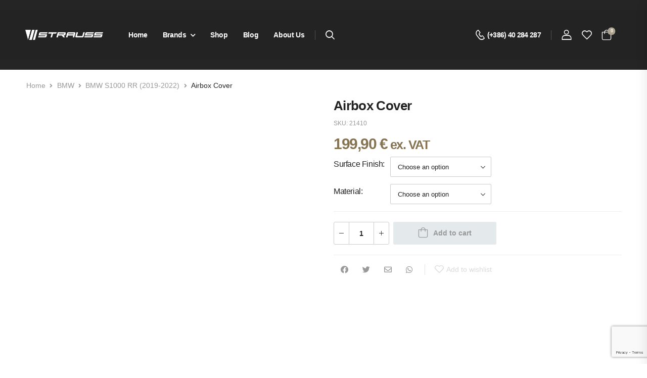

--- FILE ---
content_type: text/html; charset=UTF-8
request_url: https://strauss-parts.com/product/bmw-s1000rr-2019-2022-carbon-airbox-cover/
body_size: 44987
content:
<!DOCTYPE html>
<html lang="en-US">
<head>
	<meta charset="UTF-8">
	<!--[if IE]><meta http-equiv='X-UA-Compatible' content='IE=edge,chrome=1'><![endif]-->
	<meta name="viewport" content="width=device-width, initial-scale=1.0, minimum-scale=1.0">
	<meta name="keywords" content="WordPress Template" />

	<link rel="profile" href="https://gmpg.org/xfn/11" />
	<link rel="pingback" href="https://strauss-parts.com/xmlrpc.php" />

	<link rel="preload" href="https://strauss-parts.com/wp-content/themes/riode/assets/vendor/riode-icons/fonts/riode.ttf?5gap68" as="font" type="font/ttf" crossorigin><link rel="preload" href="https://strauss-parts.com/wp-content/themes/riode/assets/vendor/fontawesome-free/webfonts/fa-solid-900.woff2" as="font" type="font/woff2" crossorigin><link rel="preload" href="https://strauss-parts.com/wp-content/themes/riode/assets/vendor/fontawesome-free/webfonts/fa-regular-400.woff2" as="font" type="font/woff2" crossorigin><link rel="preload" href="https://strauss-parts.com/wp-content/themes/riode/assets/vendor/fontawesome-free/webfonts/fa-brands-400.woff2" as="font" type="font/woff2" crossorigin>
					<script>document.documentElement.className = document.documentElement.className + ' yes-js js_active js'</script>
							<script>
				WebFontConfig = {
					google: { families: [ '-apple-system,+BlinkMacSystemFont,+"Segoe+UI",+Roboto,+Oxygen-Sans,+Ubuntu,+Cantarell,+"Helvetica+Neue",+sans-serif:300,400,500,600,700','Poppins:300,400,500,600,700,800italic,800' ] }
				};
				(function(d) {
					var wf = d.createElement('script'), s = d.scripts[0];
					wf.src = 'https://strauss-parts.com/wp-content/themes/riode/assets/js/webfont.js';
					wf.async = true;
					s.parentNode.insertBefore(wf, s);
				})(document);
			</script>
			<meta name='robots' content='index, follow, max-image-preview:large, max-snippet:-1, max-video-preview:-1' />

	<!-- This site is optimized with the Yoast SEO plugin v20.5 - https://yoast.com/wordpress/plugins/seo/ -->
	<title>BMW S1000RR 2019-2020 Carbon Airbox Cover</title>
	<link rel="canonical" href="https://strauss-parts.com/product/bmw-s1000rr-2019-2022-carbon-airbox-cover/" />
	<meta property="og:locale" content="en_US" />
	<meta property="og:type" content="article" />
	<meta property="og:title" content="BMW S1000RR 2019-2020 Carbon Airbox Cover" />
	<meta property="og:description" content="Strauss airbox cover is made out of pre-preg carbon fiber using autoclave production process. The perfect fit and finish of Strauss Carbon parts is the best available on the market. This airbox cover is available in clear coated gloss finish/satin matte &#8211; DP/matte finish. The gloss finish is clear coated using a clear ceramic coating which not only improves the appearance [&hellip;]" />
	<meta property="og:url" content="https://strauss-parts.com/product/bmw-s1000rr-2019-2022-carbon-airbox-cover/" />
	<meta property="og:site_name" content="Strauss parts" />
	<meta property="article:modified_time" content="2024-01-11T10:14:15+00:00" />
	<meta property="og:image" content="https://strauss-parts.com/wp-content/uploads/2022/03/21410TG-scaled.jpg" />
	<meta property="og:image:width" content="2560" />
	<meta property="og:image:height" content="1707" />
	<meta property="og:image:type" content="image/jpeg" />
	<meta name="twitter:card" content="summary_large_image" />
	<script type="application/ld+json" class="yoast-schema-graph">{"@context":"https://schema.org","@graph":[{"@type":"WebPage","@id":"https://strauss-parts.com/product/bmw-s1000rr-2019-2022-carbon-airbox-cover/","url":"https://strauss-parts.com/product/bmw-s1000rr-2019-2022-carbon-airbox-cover/","name":"BMW S1000RR 2019-2020 Carbon Airbox Cover","isPartOf":{"@id":"https://strauss-parts.com/#website"},"primaryImageOfPage":{"@id":"https://strauss-parts.com/product/bmw-s1000rr-2019-2022-carbon-airbox-cover/#primaryimage"},"image":{"@id":"https://strauss-parts.com/product/bmw-s1000rr-2019-2022-carbon-airbox-cover/#primaryimage"},"thumbnailUrl":"https://strauss-parts.com/wp-content/uploads/2022/03/21410TG-scaled.jpg","datePublished":"2022-03-25T22:38:57+00:00","dateModified":"2024-01-11T10:14:15+00:00","breadcrumb":{"@id":"https://strauss-parts.com/product/bmw-s1000rr-2019-2022-carbon-airbox-cover/#breadcrumb"},"inLanguage":"en-US","potentialAction":[{"@type":"ReadAction","target":["https://strauss-parts.com/product/bmw-s1000rr-2019-2022-carbon-airbox-cover/"]}]},{"@type":"ImageObject","inLanguage":"en-US","@id":"https://strauss-parts.com/product/bmw-s1000rr-2019-2022-carbon-airbox-cover/#primaryimage","url":"https://strauss-parts.com/wp-content/uploads/2022/03/21410TG-scaled.jpg","contentUrl":"https://strauss-parts.com/wp-content/uploads/2022/03/21410TG-scaled.jpg","width":2560,"height":1707},{"@type":"BreadcrumbList","@id":"https://strauss-parts.com/product/bmw-s1000rr-2019-2022-carbon-airbox-cover/#breadcrumb","itemListElement":[{"@type":"ListItem","position":1,"name":"Home","item":"https://strauss-parts.com/"},{"@type":"ListItem","position":2,"name":"Shop","item":"https://strauss-parts.com/shop/"},{"@type":"ListItem","position":3,"name":"Airbox Cover"}]},{"@type":"WebSite","@id":"https://strauss-parts.com/#website","url":"https://strauss-parts.com/","name":"Strauss parts","description":"","publisher":{"@id":"https://strauss-parts.com/#organization"},"potentialAction":[{"@type":"SearchAction","target":{"@type":"EntryPoint","urlTemplate":"https://strauss-parts.com/?s={search_term_string}"},"query-input":"required name=search_term_string"}],"inLanguage":"en-US"},{"@type":"Organization","@id":"https://strauss-parts.com/#organization","name":"STRAUSS","url":"https://strauss-parts.com/","logo":{"@type":"ImageObject","inLanguage":"en-US","@id":"https://strauss-parts.com/#/schema/logo/image/","url":"https://strauss-parts.com/wp-content/uploads/2022/03/logo-strauss-new-b.png","contentUrl":"https://strauss-parts.com/wp-content/uploads/2022/03/logo-strauss-new-b.png","width":600,"height":80,"caption":"STRAUSS"},"image":{"@id":"https://strauss-parts.com/#/schema/logo/image/"}}]}</script>
	<!-- / Yoast SEO plugin. -->



<link rel="alternate" type="application/rss+xml" title="Strauss parts &raquo; Feed" href="https://strauss-parts.com/feed/" />
<link rel="alternate" type="application/rss+xml" title="Strauss parts &raquo; Comments Feed" href="https://strauss-parts.com/comments/feed/" />
<link rel="alternate" title="oEmbed (JSON)" type="application/json+oembed" href="https://strauss-parts.com/wp-json/oembed/1.0/embed?url=https%3A%2F%2Fstrauss-parts.com%2Fproduct%2Fbmw-s1000rr-2019-2022-carbon-airbox-cover%2F" />
<link rel="alternate" title="oEmbed (XML)" type="text/xml+oembed" href="https://strauss-parts.com/wp-json/oembed/1.0/embed?url=https%3A%2F%2Fstrauss-parts.com%2Fproduct%2Fbmw-s1000rr-2019-2022-carbon-airbox-cover%2F&#038;format=xml" />
<style id='wp-img-auto-sizes-contain-inline-css'>
img:is([sizes=auto i],[sizes^="auto," i]){contain-intrinsic-size:3000px 1500px}
/*# sourceURL=wp-img-auto-sizes-contain-inline-css */
</style>
<style id='wp-emoji-styles-inline-css'>

	img.wp-smiley, img.emoji {
		display: inline !important;
		border: none !important;
		box-shadow: none !important;
		height: 1em !important;
		width: 1em !important;
		margin: 0 0.07em !important;
		vertical-align: -0.1em !important;
		background: none !important;
		padding: 0 !important;
	}
/*# sourceURL=wp-emoji-styles-inline-css */
</style>
<link rel='stylesheet' id='wp-block-library-css' href='https://strauss-parts.com/wp-includes/css/dist/block-library/style.min.css?ver=6.9' media='all' />
<style id='global-styles-inline-css'>
:root{--wp--preset--aspect-ratio--square: 1;--wp--preset--aspect-ratio--4-3: 4/3;--wp--preset--aspect-ratio--3-4: 3/4;--wp--preset--aspect-ratio--3-2: 3/2;--wp--preset--aspect-ratio--2-3: 2/3;--wp--preset--aspect-ratio--16-9: 16/9;--wp--preset--aspect-ratio--9-16: 9/16;--wp--preset--color--black: #000000;--wp--preset--color--cyan-bluish-gray: #abb8c3;--wp--preset--color--white: #fff;--wp--preset--color--pale-pink: #f78da7;--wp--preset--color--vivid-red: #cf2e2e;--wp--preset--color--luminous-vivid-orange: #ff6900;--wp--preset--color--luminous-vivid-amber: #fcb900;--wp--preset--color--light-green-cyan: #7bdcb5;--wp--preset--color--vivid-green-cyan: #00d084;--wp--preset--color--pale-cyan-blue: #8ed1fc;--wp--preset--color--vivid-cyan-blue: #0693e3;--wp--preset--color--vivid-purple: #9b51e0;--wp--preset--color--primary: #ada391;--wp--preset--color--secondary: #857351;--wp--preset--color--alert: #b10001;--wp--preset--color--dark: #333;--wp--preset--color--font: #666;--wp--preset--color--transparent: transparent;--wp--preset--gradient--vivid-cyan-blue-to-vivid-purple: linear-gradient(135deg,rgb(6,147,227) 0%,rgb(155,81,224) 100%);--wp--preset--gradient--light-green-cyan-to-vivid-green-cyan: linear-gradient(135deg,rgb(122,220,180) 0%,rgb(0,208,130) 100%);--wp--preset--gradient--luminous-vivid-amber-to-luminous-vivid-orange: linear-gradient(135deg,rgb(252,185,0) 0%,rgb(255,105,0) 100%);--wp--preset--gradient--luminous-vivid-orange-to-vivid-red: linear-gradient(135deg,rgb(255,105,0) 0%,rgb(207,46,46) 100%);--wp--preset--gradient--very-light-gray-to-cyan-bluish-gray: linear-gradient(135deg,rgb(238,238,238) 0%,rgb(169,184,195) 100%);--wp--preset--gradient--cool-to-warm-spectrum: linear-gradient(135deg,rgb(74,234,220) 0%,rgb(151,120,209) 20%,rgb(207,42,186) 40%,rgb(238,44,130) 60%,rgb(251,105,98) 80%,rgb(254,248,76) 100%);--wp--preset--gradient--blush-light-purple: linear-gradient(135deg,rgb(255,206,236) 0%,rgb(152,150,240) 100%);--wp--preset--gradient--blush-bordeaux: linear-gradient(135deg,rgb(254,205,165) 0%,rgb(254,45,45) 50%,rgb(107,0,62) 100%);--wp--preset--gradient--luminous-dusk: linear-gradient(135deg,rgb(255,203,112) 0%,rgb(199,81,192) 50%,rgb(65,88,208) 100%);--wp--preset--gradient--pale-ocean: linear-gradient(135deg,rgb(255,245,203) 0%,rgb(182,227,212) 50%,rgb(51,167,181) 100%);--wp--preset--gradient--electric-grass: linear-gradient(135deg,rgb(202,248,128) 0%,rgb(113,206,126) 100%);--wp--preset--gradient--midnight: linear-gradient(135deg,rgb(2,3,129) 0%,rgb(40,116,252) 100%);--wp--preset--font-size--small: 15px;--wp--preset--font-size--medium: 24px;--wp--preset--font-size--large: 30px;--wp--preset--font-size--x-large: 42px;--wp--preset--font-size--normal: 18px;--wp--preset--font-size--huge: 34px;--wp--preset--spacing--20: 0.44rem;--wp--preset--spacing--30: 0.67rem;--wp--preset--spacing--40: 1rem;--wp--preset--spacing--50: 1.5rem;--wp--preset--spacing--60: 2.25rem;--wp--preset--spacing--70: 3.38rem;--wp--preset--spacing--80: 5.06rem;--wp--preset--shadow--natural: 6px 6px 9px rgba(0, 0, 0, 0.2);--wp--preset--shadow--deep: 12px 12px 50px rgba(0, 0, 0, 0.4);--wp--preset--shadow--sharp: 6px 6px 0px rgba(0, 0, 0, 0.2);--wp--preset--shadow--outlined: 6px 6px 0px -3px rgb(255, 255, 255), 6px 6px rgb(0, 0, 0);--wp--preset--shadow--crisp: 6px 6px 0px rgb(0, 0, 0);}:where(.is-layout-flex){gap: 0.5em;}:where(.is-layout-grid){gap: 0.5em;}body .is-layout-flex{display: flex;}.is-layout-flex{flex-wrap: wrap;align-items: center;}.is-layout-flex > :is(*, div){margin: 0;}body .is-layout-grid{display: grid;}.is-layout-grid > :is(*, div){margin: 0;}:where(.wp-block-columns.is-layout-flex){gap: 2em;}:where(.wp-block-columns.is-layout-grid){gap: 2em;}:where(.wp-block-post-template.is-layout-flex){gap: 1.25em;}:where(.wp-block-post-template.is-layout-grid){gap: 1.25em;}.has-black-color{color: var(--wp--preset--color--black) !important;}.has-cyan-bluish-gray-color{color: var(--wp--preset--color--cyan-bluish-gray) !important;}.has-white-color{color: var(--wp--preset--color--white) !important;}.has-pale-pink-color{color: var(--wp--preset--color--pale-pink) !important;}.has-vivid-red-color{color: var(--wp--preset--color--vivid-red) !important;}.has-luminous-vivid-orange-color{color: var(--wp--preset--color--luminous-vivid-orange) !important;}.has-luminous-vivid-amber-color{color: var(--wp--preset--color--luminous-vivid-amber) !important;}.has-light-green-cyan-color{color: var(--wp--preset--color--light-green-cyan) !important;}.has-vivid-green-cyan-color{color: var(--wp--preset--color--vivid-green-cyan) !important;}.has-pale-cyan-blue-color{color: var(--wp--preset--color--pale-cyan-blue) !important;}.has-vivid-cyan-blue-color{color: var(--wp--preset--color--vivid-cyan-blue) !important;}.has-vivid-purple-color{color: var(--wp--preset--color--vivid-purple) !important;}.has-black-background-color{background-color: var(--wp--preset--color--black) !important;}.has-cyan-bluish-gray-background-color{background-color: var(--wp--preset--color--cyan-bluish-gray) !important;}.has-white-background-color{background-color: var(--wp--preset--color--white) !important;}.has-pale-pink-background-color{background-color: var(--wp--preset--color--pale-pink) !important;}.has-vivid-red-background-color{background-color: var(--wp--preset--color--vivid-red) !important;}.has-luminous-vivid-orange-background-color{background-color: var(--wp--preset--color--luminous-vivid-orange) !important;}.has-luminous-vivid-amber-background-color{background-color: var(--wp--preset--color--luminous-vivid-amber) !important;}.has-light-green-cyan-background-color{background-color: var(--wp--preset--color--light-green-cyan) !important;}.has-vivid-green-cyan-background-color{background-color: var(--wp--preset--color--vivid-green-cyan) !important;}.has-pale-cyan-blue-background-color{background-color: var(--wp--preset--color--pale-cyan-blue) !important;}.has-vivid-cyan-blue-background-color{background-color: var(--wp--preset--color--vivid-cyan-blue) !important;}.has-vivid-purple-background-color{background-color: var(--wp--preset--color--vivid-purple) !important;}.has-black-border-color{border-color: var(--wp--preset--color--black) !important;}.has-cyan-bluish-gray-border-color{border-color: var(--wp--preset--color--cyan-bluish-gray) !important;}.has-white-border-color{border-color: var(--wp--preset--color--white) !important;}.has-pale-pink-border-color{border-color: var(--wp--preset--color--pale-pink) !important;}.has-vivid-red-border-color{border-color: var(--wp--preset--color--vivid-red) !important;}.has-luminous-vivid-orange-border-color{border-color: var(--wp--preset--color--luminous-vivid-orange) !important;}.has-luminous-vivid-amber-border-color{border-color: var(--wp--preset--color--luminous-vivid-amber) !important;}.has-light-green-cyan-border-color{border-color: var(--wp--preset--color--light-green-cyan) !important;}.has-vivid-green-cyan-border-color{border-color: var(--wp--preset--color--vivid-green-cyan) !important;}.has-pale-cyan-blue-border-color{border-color: var(--wp--preset--color--pale-cyan-blue) !important;}.has-vivid-cyan-blue-border-color{border-color: var(--wp--preset--color--vivid-cyan-blue) !important;}.has-vivid-purple-border-color{border-color: var(--wp--preset--color--vivid-purple) !important;}.has-vivid-cyan-blue-to-vivid-purple-gradient-background{background: var(--wp--preset--gradient--vivid-cyan-blue-to-vivid-purple) !important;}.has-light-green-cyan-to-vivid-green-cyan-gradient-background{background: var(--wp--preset--gradient--light-green-cyan-to-vivid-green-cyan) !important;}.has-luminous-vivid-amber-to-luminous-vivid-orange-gradient-background{background: var(--wp--preset--gradient--luminous-vivid-amber-to-luminous-vivid-orange) !important;}.has-luminous-vivid-orange-to-vivid-red-gradient-background{background: var(--wp--preset--gradient--luminous-vivid-orange-to-vivid-red) !important;}.has-very-light-gray-to-cyan-bluish-gray-gradient-background{background: var(--wp--preset--gradient--very-light-gray-to-cyan-bluish-gray) !important;}.has-cool-to-warm-spectrum-gradient-background{background: var(--wp--preset--gradient--cool-to-warm-spectrum) !important;}.has-blush-light-purple-gradient-background{background: var(--wp--preset--gradient--blush-light-purple) !important;}.has-blush-bordeaux-gradient-background{background: var(--wp--preset--gradient--blush-bordeaux) !important;}.has-luminous-dusk-gradient-background{background: var(--wp--preset--gradient--luminous-dusk) !important;}.has-pale-ocean-gradient-background{background: var(--wp--preset--gradient--pale-ocean) !important;}.has-electric-grass-gradient-background{background: var(--wp--preset--gradient--electric-grass) !important;}.has-midnight-gradient-background{background: var(--wp--preset--gradient--midnight) !important;}.has-small-font-size{font-size: var(--wp--preset--font-size--small) !important;}.has-medium-font-size{font-size: var(--wp--preset--font-size--medium) !important;}.has-large-font-size{font-size: var(--wp--preset--font-size--large) !important;}.has-x-large-font-size{font-size: var(--wp--preset--font-size--x-large) !important;}
/*# sourceURL=global-styles-inline-css */
</style>

<style id='classic-theme-styles-inline-css'>
/*! This file is auto-generated */
.wp-block-button__link{color:#fff;background-color:#32373c;border-radius:9999px;box-shadow:none;text-decoration:none;padding:calc(.667em + 2px) calc(1.333em + 2px);font-size:1.125em}.wp-block-file__button{background:#32373c;color:#fff;text-decoration:none}
/*# sourceURL=/wp-includes/css/classic-themes.min.css */
</style>
<link rel='stylesheet' id='contact-form-7-css' href='https://strauss-parts.com/wp-content/plugins/contact-form-7/includes/css/styles.css?ver=6.1.1' media='all' />
<link rel='stylesheet' id='photoswipe-css' href='https://strauss-parts.com/wp-content/plugins/woocommerce/assets/css/photoswipe/photoswipe.min.css?ver=7.6.0' media='all' />
<link rel='stylesheet' id='photoswipe-default-skin-css' href='https://strauss-parts.com/wp-content/plugins/woocommerce/assets/css/photoswipe/default-skin/default-skin.min.css?ver=7.6.0' media='all' />
<style id='woocommerce-inline-inline-css'>
.woocommerce form .form-row .required { visibility: visible; }
/*# sourceURL=woocommerce-inline-inline-css */
</style>
<link rel='stylesheet' id='wt-woocommerce-related-products-css' href='https://strauss-parts.com/wp-content/plugins/wt-woocommerce-related-products/public/css/custom-related-products-public.css' media='all' />
<link rel='stylesheet' id='carousel-css-css' href='https://strauss-parts.com/wp-content/plugins/wt-woocommerce-related-products/public/css/owl.carousel.min.css' media='all' />
<link rel='stylesheet' id='carousel-theme-css-css' href='https://strauss-parts.com/wp-content/plugins/wt-woocommerce-related-products/public/css/owl.theme.default.min.css' media='all' />
<link rel='stylesheet' id='ced-vm-single-page-css-css' href='https://strauss-parts.com/wp-content/plugins/woocommerce-variation-master/assests/css/template/single/ced_vm_single_page.css?ver=3.0.0' media='all' />
<link rel='stylesheet' id='select2-css' href='https://strauss-parts.com/wp-content/plugins/woocommerce/assets/css/select2.css?ver=7.6.0' media='all' />
<link rel='stylesheet' id='b2bking_main_style-css' href='https://strauss-parts.com/wp-content/plugins/codecanyon-Nb6khNIq-b2bking-the-ultimate-woocommerce-b2b-plugin/public/../includes/assets/css/style.css?ver=1649659673' media='all' />
<link rel='stylesheet' id='yith-wcan-shortcodes-css' href='https://strauss-parts.com/wp-content/plugins/yith-woocommerce-ajax-navigation/assets/css/shortcodes.css?ver=4.20.0' media='all' />
<style id='yith-wcan-shortcodes-inline-css'>
:root{
	--yith-wcan-filters_colors_titles: #434343;
	--yith-wcan-filters_colors_background: #FFFFFF;
	--yith-wcan-filters_colors_accent: #A7144C;
	--yith-wcan-filters_colors_accent_r: 167;
	--yith-wcan-filters_colors_accent_g: 20;
	--yith-wcan-filters_colors_accent_b: 76;
	--yith-wcan-color_swatches_border_radius: 100%;
	--yith-wcan-color_swatches_size: 30px;
	--yith-wcan-labels_style_background: #FFFFFF;
	--yith-wcan-labels_style_background_hover: #A7144C;
	--yith-wcan-labels_style_background_active: #A7144C;
	--yith-wcan-labels_style_text: #434343;
	--yith-wcan-labels_style_text_hover: #FFFFFF;
	--yith-wcan-labels_style_text_active: #FFFFFF;
	--yith-wcan-anchors_style_text: #434343;
	--yith-wcan-anchors_style_text_hover: #A7144C;
	--yith-wcan-anchors_style_text_active: #A7144C;
}
/*# sourceURL=yith-wcan-shortcodes-inline-css */
</style>
<link rel='stylesheet' id='flexible-shipping-free-shipping-css' href='https://strauss-parts.com/wp-content/plugins/flexible-shipping/assets/dist/css/free-shipping.css?ver=4.21.0.2' media='all' />
<link rel='stylesheet' id='stripe_styles-css' href='https://strauss-parts.com/wp-content/plugins/woocommerce-gateway-stripe/assets/css/stripe-styles.css?ver=7.3.3' media='all' />
<link rel='stylesheet' id='fontawesome-free-css' href='https://strauss-parts.com/wp-content/themes/riode/assets/vendor/fontawesome-free/css/all.min.css?ver=5.14.0' media='all' />
<link rel='stylesheet' id='riode-icons-css' href='https://strauss-parts.com/wp-content/themes/riode/assets/vendor/riode-icons/css/icons.min.css?ver=1.5.0' media='all' />
<link rel='stylesheet' id='owl-carousel-css' href='https://strauss-parts.com/wp-content/themes/riode/assets/css/3rd-plugins/owl.carousel.min.css?ver=6.9' media='all' />
<link rel='stylesheet' id='magnific-popup-css' href='https://strauss-parts.com/wp-content/themes/riode/assets/css/3rd-plugins/magnific-popup.min.css?ver=1.0' media='all' />
<link rel='stylesheet' id='js_composer_front-css' href='https://strauss-parts.com/wp-content/plugins/js_composer/assets/css/js_composer.min.css?ver=6.8.0' media='all' />
<link rel='stylesheet' id='riode-animation-css' href='https://strauss-parts.com/wp-content/themes/riode/assets/vendor/animate/animate.min.css?ver=6.9' media='all' />
<link rel='stylesheet' id='riode-theme-css' href='https://strauss-parts.com/wp-content/uploads/riode_styles/theme.min.css?ver=1.5.0' media='all' />
<link rel='stylesheet' id='riode-theme-single-product-css' href='https://strauss-parts.com/wp-content/uploads/riode_styles/theme-single-product.min.css?ver=1.5.0' media='all' />
<style id='riode-theme-single-product-inline-css'>
/* Global CSS */
.btn i { position: relative; top: -1px }
main { padding-top: 4rem }
.btn { letter-spacing: -.025em }
.rounded-4 > .banner-img { border-radius: 4px; overflow: hidden }
.mw-80px { max-width: 80px }
.bottom-0 { bottom: 0 !important }
.z-index-2 { z-index: 2 !important }
.rounded-4 { border-radius: 4px !important; overflow: hidden }
.vc_section { padding-left: 0; padding-right: 0; margin-left: 0; margin-right: 0 }
.my-auto { margin-top: auto !important; margin-bottom: auto !important; }

/* home */
@media (min-width: 768px) {
		.img-scale-1 img { transform: scale(1.1) }
		.order-md-2 { order: 2; }
}
.home-slider .label-sale { background: linear-gradient(104deg, #d11541 0%, rgba(0, 0, 0, 0) 88%); padding: .7em 8.8em .6em 1.8em; width: auto !important; text-align: center; transform: rotate(-15deg); border-radius: 4px 0 0 4px; position: absolute; }
.home-slider .banner { height: 100vh }
.home-slider .banner-img img { height: 100% }
.section-info-boxes .riode-infobox { box-shadow: 0 0 30px 5px rgba(0, 0, 0, .05); padding: 3.8rem 2rem; border-radius: 4px; background: #fff; height: 100% }
.overlay-title b { opacity: .08; font-size: 291.66%; font-weight: 800; letter-spacing: -.025em; line-height: 1 }
.overlay-title { position: relative }
.overlay-title em { font-style: inherit; font-weight: inherit; position: absolute; top: 50%; left: 50%; transform: translate(-50%, -50%) }
.section-shape { position: absolute; width: 100%; left: 0; z-index: 1 }
.section-shape svg { display: block }
.shape-1 svg { opacity: .03 }
.shape-3 svg { opacity: .04 }
.brand-slider .owl-item:after { content: ''; position: absolute; right: -1px; height: 100%; top: 0; border-right: 1px solid rgba(255, 255, 255, .2)  }
.owl-image-gallery.owl-loaded .owl-item { align-self: stretch }
.brand-slider .slide-image-wrap { height: 100%; align-items: center; min-height: 14.2rem }
@media (max-width: 575px) {
		.overlay-title b { font-size: 250% }
		.home-creative-banners .grid-item { width: 100% !important; flex: 0 0 100% !important }
}

/* shop */
.price { font-size: calc( 1.8rem * var(--rio-typo-ratio, 1) ); letter-spacing: -.05em }
.price del { font-size: calc( 1.4rem * var(--rio-typo-ratio, 1) ); font-weight: 400; letter-spacing: -.05em }
.star-rating span::after { color: #666666 }
.cat-type-badge .category-content { min-width: auto }
.h-100 > .woocommerce, .h-100 > .woocommerce > .products, .h-100 > .woocommerce > .products > .category-wrap { height: 100% }
.product-list-sm .product-media { flex: 0 0 15rem; max-width: 15rem; margin-right: 1.5rem !important }
.product-list-sm .product-details { max-width: calc(100% - 16.5rem) }
.toolbox-wrap .top-sidebar-toggle { color: #222; border-color: #222; }
.toolbox-wrap .top-sidebar-toggle:hover { background-color: #222; }

/* product page */
.sticky-both .summary .compare { display: block; margin: 0 !important }
.sticky-both .summary .yith-wcwl-add-to-wishlist+.compare:after { content: none }
.sticky-both .summary .social-icons { display: flex; border-right: none; margin-bottom: 1rem }

/* footer */
.footer-logo { max-width: 154px }
.footer .wpcf7-form input { background: #2c2c2c; border: none; font-size: 12px }
.footer .contact-info label { color: #777; font-weight: 700; display: block; margin-bottom: 2px; text-transform: uppercase }
.footer .contact-info label:not(:first-child) { margin-top: 12px; }
.footer-newsletter-section .wpcf7-form .btn::after { content: '\e97f'; font-family: 'riode'; margin-left: 8px; font-weight: 400 }
.footer .widget ul li, .footer .menu li { margin-bottom: 11px; font-weight: 400 }
.footer-bottom .vc_column-inner { align-items: center; flex-direction: row !important; flex-wrap: wrap }
@media (min-width: 992px) {
		.footer .vc_column_container:nth-child(2) { left: -2% }
}

input#wc-stripe-new-payment-method {
		
		width: 19px!important;
}

/* lepši button woocommerce */
.button {
background-color: #857351;
}

/* disable hover effect img */
.zoomImg {
    display: none !important;
}

/* My account page */
.woocommerce-MyAccount-content {
    background-color: #f7f7f7;
    padding: 20px 25px;
    border-radius: 5px;
}

.woocommerce-orders-table {
    background-color: transparent;
    border-style: dashed;
    border-color: #cacbcc;
}

.woocommerce-orders-table thead th {
    padding: 1.5rem 0;
    background-color: #ada391;
    color: #222;
}

input.b2bking_custom_registration_field {
    display: block;
    width: 98%;
    min-height: 4.5rem;
    padding: 1.2rem 1.5rem;
    border: 1px solid #e1e1e1;
    font-size: calc(1.3rem * var(--rio-typo-ratio,1));
    line-height: 1.5;
    font-weight: 400;
    color: #999;
    background-color: transparent;
    box-shadow: none;
    outline: 0;
    left: 10px;
    border-radius: 3px;
    margin-bottom: 25px;
}

/* menu fix */
.menu li>ul {
    min-width: 15.8rem;
}

.menu li>ul li {
    padding: 0 3rem;
}

/* Product meta */
.product_meta span.posted_in {
    display: none;
}

.product_meta>span {
    display: block;
}

/* PRODUCT NAV PREV NEXT */
.product-nav {
    display: none;
}
/*# sourceURL=riode-theme-single-product-inline-css */
</style>
<link rel='stylesheet' id='riode-dynamic-vars-css' href='https://strauss-parts.com/wp-content/uploads/riode_styles/dynamic_css_vars.css?ver=1.5.0' media='all' />
<link rel='stylesheet' id='riode-skeleton-css' href='https://strauss-parts.com/wp-content/themes/riode/inc/add-on/skeleton/skeleton.min.css?ver=6.9' media='all' />
<link rel='stylesheet' id='riode-media-review-css' href='https://strauss-parts.com/wp-content/themes/riode/inc/add-on/product-media-review/media-review.css?ver=1.5.0' media='all' />
<link rel='stylesheet' id='riode-review-feeling-css' href='https://strauss-parts.com/wp-content/themes/riode/inc/add-on/product-review-feeling/review-feeling.css?ver=1.5.0' media='all' />
<link rel='stylesheet' id='woo_discount_pro_style-css' href='https://strauss-parts.com/wp-content/plugins/woo-discount-rules-pro/Assets/Css/awdr_style.css?ver=2.4.0' media='all' />
<link rel='stylesheet' id='riode-style-css' href='https://strauss-parts.com/wp-content/themes/riode/style.css?ver=1.5.0' media='all' />
<style id='riode-style-inline-css'>
.vc_custom_1649694467897{background-color:rgba(34,34,34,0.35)!important;*background-color:rgb(34,34,34)!important}.vc_custom_1649872858615{margin-left:5px!important}.wpb_custom_7f49bc4afa69e95ee239c7687e25ae08.sticky-content.fixed{background-color:rgba(34,34,34,0.95)!important}.wpb_custom_7f49bc4afa69e95ee239c7687e25ae08>.wpb-shape-top svg{fill:#fff}.wpb_custom_7f49bc4afa69e95ee239c7687e25ae08>.wpb-shape-bottom svg{fill:#fff}.wpb_custom_b135faf2552aebcfef9527989f6d844c .logo{width:154px}.wpb_custom_191dbacd8f402c021cdfe6f0891e8235 .hs-expanded{width:300px}.wpb_custom_191dbacd8f402c021cdfe6f0891e8235 .hs-simple{width:300px}.wpb_custom_191dbacd8f402c021cdfe6f0891e8235 .hs-toggle .input-wrapper{min-width:300px}.wpb_custom_1b0776e6850947798ca542175eac7dd7.icon-before i{margin-right:5px}.wpb_custom_1b0776e6850947798ca542175eac7dd7.icon-after i{margin-left:5px}.wpb_custom_1b0776e6850947798ca542175eac7dd7 i{font-size:20px}.wpb_custom_8e1fdbf365fedbf17e65f112eb3f9a6b .account i{font-size:20px}.wpb_custom_6926513ae0f0dd9e6a444c73cecbdc6c .wishlist i{font-size:20px}.wpb_custom_61e24fddf9fb179ee55612754cd7068e .cart-dropdown .cart-toggle i{font-size:20px}.wpb_custom_61e24fddf9fb179ee55612754cd7068e .badge-type .cart-count{font-size:9px}.wpb_custom_e1e437f6b5bf6a4bc4985e8df59427d9 .divider{background-color:rgba(255,255,255,0.2)}.wpb_custom_191dbacd8f402c021cdfe6f0891e8235 .search-toggle i{font-size:18px}.wpb_custom_1b0776e6850947798ca542175eac7dd7 .link{font-weight:700;font-size:14px;letter-spacing:-.05em;text-transform:none}.wpb_custom_99d788caee8ccba4575ab9fa7209ddec .divider{background-color:rgba(255,255,255,0.2)}.wpb_custom_8e1fdbf365fedbf17e65f112eb3f9a6b .account>a{color:#ffffff}.wpb_custom_8e1fdbf365fedbf17e65f112eb3f9a6b .account>a:hover,.wpb_custom_8e1fdbf365fedbf17e65f112eb3f9a6b .account-dropdown:hover>.logout{color:#ada391}.wpb_custom_6926513ae0f0dd9e6a444c73cecbdc6c .wishlist{color:#ffffff}.wpb_custom_61e24fddf9fb179ee55612754cd7068e .cart-toggle{color:#ffffff}.wpb_custom_218720ce40434de0ee8b5c1e5c399c82 .mobile-menu-toggle{color:#ffffff}.header .cart-dropdown .cart-toggle i{margin-top:0}.header .sticky-content.fixed{padding-top:1.5rem!important;padding-bottom:1.5rem!important;background-color:#222}@media (max-width:360px){.custom-header .vc_column-inner>div:not(:last-child){margin-right:15px}}
.vc_custom_1650880580706{padding-top:6.5rem!important;padding-bottom:1rem!important}.wpb_custom_09aee5e12c81f12d8a200c8ecd38a99f>.wpb-shape-top svg{fill:#fff}.wpb_custom_09aee5e12c81f12d8a200c8ecd38a99f>.wpb-shape-bottom svg{fill:#fff}.wpb_custom_91da0a8cf282b3a241c9d244cde0ad91 .title{color:#ffffff}.wpb_custom_7dd43b0fcd965aff3f5c677c691ebfed .title{color:#ffffff;font-size:1.6rem;letter-spacing:0;text-transform:none}.wpb_custom_56e12fbe4b517950bed6e863baf35fa3.social-icons{display:flex}.wpb_custom_56e12fbe4b517950bed6e863baf35fa3 .social-icon{border-radius:50%;width:40px;height:40px;display:flex;align-items:center;justify-content:center}.wpb_custom_56e12fbe4b517950bed6e863baf35fa3 .social-icon i{font-size:16px}.wpb_custom_38b75447d735c882ad6648846b2357da.social-icon{border-color:#666666;color:#999999}.wpb_custom_866f4983f1fee21f95f987c5500b0c3d .title{color:#999999;font-size:14px;text-transform:none}.mw-80{max-width:80%}.noga{text-align:center!important}.noga-logo{max-width:40%;margin:0 auto;margin-bottom:20px!important}.socialne-ikone{margin:0 auto!important}
/*# sourceURL=riode-style-inline-css */
</style>
<link rel='stylesheet' id='styles-child-css' href='https://strauss-parts.com/wp-content/themes/strauss-parts/style.css?ver=6.9' media='all' />
<script type="text/template" id="tmpl-variation-template">
	<div class="woocommerce-variation-description">{{{ data.variation.variation_description }}}</div>
	<div class="woocommerce-variation-price">{{{ data.variation.price_html }}}</div>
	<div class="woocommerce-variation-availability">{{{ data.variation.availability_html }}}</div>
</script>
<script type="text/template" id="tmpl-unavailable-variation-template">
	<p>Sorry, this product is unavailable. Please choose a different combination.</p>
</script>
<script src="https://strauss-parts.com/wp-includes/js/jquery/jquery.min.js?ver=3.7.1" id="jquery-core-js"></script>
<script src="https://strauss-parts.com/wp-includes/js/jquery/jquery-migrate.min.js?ver=3.4.1" id="jquery-migrate-js"></script>
<script src="https://strauss-parts.com/wp-content/plugins/woocommerce/assets/js/jquery-blockui/jquery.blockUI.min.js?ver=2.7.0-wc.7.6.0" id="jquery-blockui-js"></script>
<script id="wc-add-to-cart-js-extra">
var wc_add_to_cart_params = {"ajax_url":"/wp-admin/admin-ajax.php","wc_ajax_url":"/?wc-ajax=%%endpoint%%","i18n_view_cart":"View cart","cart_url":"https://strauss-parts.com/cart/","is_cart":"","cart_redirect_after_add":"no"};
//# sourceURL=wc-add-to-cart-js-extra
</script>
<script src="https://strauss-parts.com/wp-content/plugins/woocommerce/assets/js/frontend/add-to-cart.min.js?ver=7.6.0" id="wc-add-to-cart-js"></script>
<script src="https://strauss-parts.com/wp-content/plugins/wt-woocommerce-related-products/public/js/826a7e3dce.js" id="wt-fa-js-js"></script>
<script src="https://strauss-parts.com/wp-content/plugins/wt-woocommerce-related-products/public/js/wt_owl_carousel.js" id="wt-owl-js-js"></script>
<script id="zxcvbn-async-js-extra">
var _zxcvbnSettings = {"src":"https://strauss-parts.com/wp-includes/js/zxcvbn.min.js"};
//# sourceURL=zxcvbn-async-js-extra
</script>
<script src="https://strauss-parts.com/wp-includes/js/zxcvbn-async.min.js?ver=1.0" id="zxcvbn-async-js"></script>
<script src="https://strauss-parts.com/wp-content/plugins/js_composer/assets/js/vendors/woocommerce-add-to-cart.js?ver=6.8.0" id="vc_woocommerce-add-to-cart-js-js"></script>
<script id="woocommerce-tokenization-form-js-extra">
var wc_tokenization_form_params = {"is_registration_required":"1","is_logged_in":""};
//# sourceURL=woocommerce-tokenization-form-js-extra
</script>
<script src="https://strauss-parts.com/wp-content/plugins/woocommerce/assets/js/frontend/tokenization-form.min.js?ver=7.6.0" id="woocommerce-tokenization-form-js"></script>
<link rel="https://api.w.org/" href="https://strauss-parts.com/wp-json/" /><link rel="alternate" title="JSON" type="application/json" href="https://strauss-parts.com/wp-json/wp/v3/product/1204" /><link rel="EditURI" type="application/rsd+xml" title="RSD" href="https://strauss-parts.com/xmlrpc.php?rsd" />
<meta name="generator" content="WordPress 6.9" />
<meta name="generator" content="WooCommerce 7.6.0" />
<link rel='shortlink' href='https://strauss-parts.com/?p=1204' />

		<style type="text/css">
			.b2bking_myaccount_individual_offer_bottom_line_add button.b2bking_myaccount_individual_offer_bottom_line_button, #b2bking_myaccount_conversations_container_top button, button.b2bking_myaccount_start_conversation_button, .b2bking_myaccount_conversation_endpoint_button, button.b2bking_bulkorder_form_container_bottom_add_button, button.b2bking_subaccounts_container_top_button, button.b2bking_subaccounts_new_account_container_content_bottom_button, button.b2bking_subaccounts_edit_account_container_content_bottom_button, button#b2bking_purchase_list_new_button, button.b2bking_purchase_lists_view_list, button#b2bking_reimburse_amount_button{
				background: #ada391;
			}

			.b2bking_has_color{
				background: #ada391!important;
			}

			.b2bking_myaccount_individual_offer_bottom_line_add button:hover.b2bking_myaccount_individual_offer_bottom_line_button, #b2bking_myaccount_conversations_container_top button:hover, button:hover.b2bking_myaccount_start_conversation_button, .b2bking_myaccount_conversation_endpoint_button, button:hover.b2bking_bulkorder_form_container_bottom_add_button, button:hover.b2bking_subaccounts_container_top_button, button:hover.b2bking_subaccounts_new_account_container_content_bottom_button, button:hover.b2bking_subaccounts_edit_account_container_content_bottom_button, button:hover#b2bking_purchase_list_new_button, button:hover.b2bking_purchase_lists_view_list, .b2bking_myaccount_conversation_endpoint_button:hover, button#b2bking_reimburse_amount_button:hover{
				background: #857351;
			}
		</style>
			<noscript><style>.woocommerce-product-gallery{ opacity: 1 !important; }</style></noscript>
	<meta name="generator" content="Powered by WPBakery Page Builder - drag and drop page builder for WordPress."/>
<link rel="icon" href="https://strauss-parts.com/wp-content/uploads/2022/04/cropped-image_2022-04-08_095048-32x32.png" sizes="32x32" />
<link rel="icon" href="https://strauss-parts.com/wp-content/uploads/2022/04/cropped-image_2022-04-08_095048-192x192.png" sizes="192x192" />
<link rel="apple-touch-icon" href="https://strauss-parts.com/wp-content/uploads/2022/04/cropped-image_2022-04-08_095048-180x180.png" />
<meta name="msapplication-TileImage" content="https://strauss-parts.com/wp-content/uploads/2022/04/cropped-image_2022-04-08_095048-270x270.png" />
<style id="kirki-inline-styles"></style><noscript><style> .wpb_animate_when_almost_visible { opacity: 1; }</style></noscript><link rel='stylesheet' id='vc_font_awesome_5_shims-css' href='https://strauss-parts.com/wp-content/plugins/js_composer/assets/lib/bower/font-awesome/css/v4-shims.min.css?ver=6.8.0' media='all' />
<link rel='stylesheet' id='vc_font_awesome_5-css' href='https://strauss-parts.com/wp-content/plugins/js_composer/assets/lib/bower/font-awesome/css/all.min.css?ver=6.8.0' media='all' />
</head>
<body class="wp-singular product-template-default single single-product postid-1204 wp-custom-logo wp-embed-responsive wp-theme-riode wp-child-theme-strauss-parts theme-riode woocommerce woocommerce-page woocommerce-no-js b2bking_logged_out yith-wcan-free product-single-layout center-with-sidebar riode-rounded-skin wpb-js-composer js-comp-ver-6.8.0 vc_responsive">
		<div class="page-wrapper" >

	<header class="header custom-header header-2717" id="header"><style id="block_2717_css">.vc_custom_1649694467897{background-color:rgba(34,34,34,0.35)!important;*background-color:rgb(34,34,34)!important}.vc_custom_1649872858615{margin-left:5px!important}.wpb_custom_7f49bc4afa69e95ee239c7687e25ae08.sticky-content.fixed{background-color:rgba(34,34,34,0.95)!important}.wpb_custom_7f49bc4afa69e95ee239c7687e25ae08>.wpb-shape-top svg{fill:#fff}.wpb_custom_7f49bc4afa69e95ee239c7687e25ae08>.wpb-shape-bottom svg{fill:#fff}.wpb_custom_b135faf2552aebcfef9527989f6d844c .logo{width:154px}.wpb_custom_191dbacd8f402c021cdfe6f0891e8235 .hs-expanded{width:300px}.wpb_custom_191dbacd8f402c021cdfe6f0891e8235 .hs-simple{width:300px}.wpb_custom_191dbacd8f402c021cdfe6f0891e8235 .hs-toggle .input-wrapper{min-width:300px}.wpb_custom_1b0776e6850947798ca542175eac7dd7.icon-before i{margin-right:5px}.wpb_custom_1b0776e6850947798ca542175eac7dd7.icon-after i{margin-left:5px}.wpb_custom_1b0776e6850947798ca542175eac7dd7 i{font-size:20px}.wpb_custom_8e1fdbf365fedbf17e65f112eb3f9a6b .account i{font-size:20px}.wpb_custom_6926513ae0f0dd9e6a444c73cecbdc6c .wishlist i{font-size:20px}.wpb_custom_61e24fddf9fb179ee55612754cd7068e .cart-dropdown .cart-toggle i{font-size:20px}.wpb_custom_61e24fddf9fb179ee55612754cd7068e .badge-type .cart-count{font-size:9px}.wpb_custom_e1e437f6b5bf6a4bc4985e8df59427d9 .divider{background-color:rgba(255,255,255,0.2)}.wpb_custom_191dbacd8f402c021cdfe6f0891e8235 .search-toggle i{font-size:18px}.wpb_custom_1b0776e6850947798ca542175eac7dd7 .link{font-weight:700;font-size:14px;letter-spacing:-.05em;text-transform:none}.wpb_custom_99d788caee8ccba4575ab9fa7209ddec .divider{background-color:rgba(255,255,255,0.2)}.wpb_custom_8e1fdbf365fedbf17e65f112eb3f9a6b .account>a{color:#ffffff}.wpb_custom_8e1fdbf365fedbf17e65f112eb3f9a6b .account>a:hover,.wpb_custom_8e1fdbf365fedbf17e65f112eb3f9a6b .account-dropdown:hover>.logout{color:#ada391}.wpb_custom_6926513ae0f0dd9e6a444c73cecbdc6c .wishlist{color:#ffffff}.wpb_custom_61e24fddf9fb179ee55612754cd7068e .cart-toggle{color:#ffffff}.wpb_custom_218720ce40434de0ee8b5c1e5c399c82 .mobile-menu-toggle{color:#ffffff}.header .cart-dropdown .cart-toggle i{margin-top:0}.header .sticky-content.fixed{padding-top:1.5rem!important;padding-bottom:1.5rem!important;background-color:#222}@media (max-width:360px){.custom-header .vc_column-inner>div:not(:last-child){margin-right:15px}}</style><div class="riode-block" data-block-id="2717"><p><div data-sticky-options='{"defaults":{"minWidth":992,"maxWidth":20000},"devices":{"xl":true,"lg":false,"md":false,"sm":false,"xs":false}}' class="vc_section pt-5 pb-5 vc_custom_1649694467897 wpb_custom_7f49bc4afa69e95ee239c7687e25ae08 vc_section-has-fill has-shape-divider has-shape-divider"><div class="wpb-shape-divider wpb-shape-top"></div><div class="container"><div class="vc_row wpb_row vc-custom-row vc_row-fluid"><div class="flex-1 w-auto wpb_column vc_column_container vc_col-sm-6"><div class="wpb_wrapper vc_column-inner"><div class="riode-logo-container  wpb_custom_b135faf2552aebcfef9527989f6d844c mr-0 mr-lg-10" >

<a href="https://strauss-parts.com/" class="logo" title="Strauss parts - ">
	<img width="600" height="80" src="https://strauss-parts.com/wp-content/uploads/2022/03/logo-strauss-new-w.png" class="attachment- size-" alt="Strauss parts" decoding="async" srcset="https://strauss-parts.com/wp-content/uploads/2022/03/logo-strauss-new-w.png 600w, https://strauss-parts.com/wp-content/uploads/2022/03/logo-strauss-new-w-300x40.png 300w, https://strauss-parts.com/wp-content/uploads/2022/03/logo-strauss-new-w-150x20.png 150w" sizes="(max-width: 600px) 100vw, 600px" /></a>
</div>
<div class="riode-menu-container  wpb_custom_000b05dc8f1797a0e18b8a107c5e2e2e hide-on-md hide-on-sm hide-on-xs" >
<nav class=" skin1 main-menu"><ul id="menu-main-menu" class="menu  horizontal-menu menu-active-underline" style=""><li id="menu-item-2799" class="menu-item menu-item-type-post_type menu-item-object-page menu-item-home menu-item-2799" ><a href="https://strauss-parts.com/">Home</a></li>
<li id="menu-item-6392" class="menu-item menu-item-type-post_type menu-item-object-page menu-item-has-children menu-item-6392" ><a href="https://strauss-parts.com/brands/">Brands</a>
<ul>
	<li id="menu-item-6755" class="menu-item menu-item-type-post_type menu-item-object-page menu-item-6755" ><a href="https://strauss-parts.com/brands/aprilia/">APRILIA</a></li>
	<li id="menu-item-6753" class="menu-item menu-item-type-post_type menu-item-object-page menu-item-6753" ><a href="https://strauss-parts.com/brands/bmw/">BMW</a></li>
	<li id="menu-item-6752" class="menu-item menu-item-type-post_type menu-item-object-page menu-item-6752" ><a href="https://strauss-parts.com/brands/ducati/">DUCATI</a></li>
	<li id="menu-item-6751" class="menu-item menu-item-type-post_type menu-item-object-page menu-item-6751" ><a href="https://strauss-parts.com/brands/honda/">HONDA</a></li>
	<li id="menu-item-6750" class="menu-item menu-item-type-post_type menu-item-object-page menu-item-6750" ><a href="https://strauss-parts.com/brands/kawasaki/">KAWASAKI</a></li>
	<li id="menu-item-6748" class="menu-item menu-item-type-post_type menu-item-object-page menu-item-6748" ><a href="https://strauss-parts.com/brands/ktm/">KTM</a></li>
	<li id="menu-item-6754" class="menu-item menu-item-type-post_type menu-item-object-page menu-item-6754" ><a href="https://strauss-parts.com/brands/agusta/">MV AGUSTA</a></li>
	<li id="menu-item-6749" class="menu-item menu-item-type-post_type menu-item-object-page menu-item-6749" ><a href="https://strauss-parts.com/brands/suzuki/">SUZUKI</a></li>
	<li id="menu-item-6747" class="menu-item menu-item-type-post_type menu-item-object-page menu-item-6747" ><a href="https://strauss-parts.com/brands/triumph/">TRIUMPH</a></li>
	<li id="menu-item-6746" class="menu-item menu-item-type-post_type menu-item-object-page menu-item-6746" ><a href="https://strauss-parts.com/brands/yamaha/">YAMAHA</a></li>

</ul>
</li>
<li id="menu-item-6247" class="menu-item menu-item-type-post_type menu-item-object-page current_page_parent menu-item-6247" ><a href="https://strauss-parts.com/shop/">Shop</a></li>
<li id="menu-item-2800" class="menu-item menu-item-type-post_type menu-item-object-page menu-item-2800" ><a href="https://strauss-parts.com/blog/">Blog</a></li>
<li id="menu-item-6246" class="menu-item menu-item-type-post_type menu-item-object-page menu-item-6246" ><a href="https://strauss-parts.com/about-us/">About Us</a></li>
</ul></nav></div>
<div class="riode-hb-v-divider-container  wpb_custom_e1e437f6b5bf6a4bc4985e8df59427d9 hide-on-md hide-on-sm hide-on-xs" >

<span class="divider"></span>
</div>
<div class="riode-hb-search-container  wpb_custom_191dbacd8f402c021cdfe6f0891e8235 hide-on-sm hide-on-xs ml-auto ml-lg-0 mr-4" >

<div class="search-wrapper hs-toggle rect">
		<a href="#" class="search-toggle">
		<i class="d-icon-search"></i>
			</a>
			<form action="https://strauss-parts.com/" method="get" class="input-wrapper">
		<input type="hidden" name="post_type" value="product"/>

		
		<input type="search" class="form-control" name="s" placeholder="Search your keyword..." required="" autocomplete="off">

					<div class="live-search-list"></div>
		
		<button class="btn btn-search" type="submit">
			<i class="d-icon-search"></i>
		</button> 
	</form>
	</div>
</div>
</div></div><div class="w-auto wpb_column vc_column_container vc_col-sm-6"><div class="wpb_wrapper vc_column-inner"><div class="title-wrapper  wpb_custom_1b0776e6850947798ca542175eac7dd7 hide-on-lg hide-on-md hide-on-sm hide-on-xs title-left link-left icon-before" ><a href="tel:00386 40 284 287" class="link"><i class="d-icon-phone"></i><span>(+386) 40 284 287</span></a></div><div class="riode-hb-v-divider-container  wpb_custom_99d788caee8ccba4575ab9fa7209ddec d-none d-xl-block" >

<span class="divider"></span>
</div>
<div class="riode-hb-account-container  wpb_custom_8e1fdbf365fedbf17e65f112eb3f9a6b" >
<div class="account"><a class="login inline-type" href="https://strauss-parts.com/my-account-2/"><i class="d-icon-user"></i></a></div></div>
<div class="riode-hb-wishlist-container  wpb_custom_6926513ae0f0dd9e6a444c73cecbdc6c" >
		<a class="wishlist inline-type" href="https://strauss-parts.com/wishlist/">
						<i class="d-icon-heart">
							</i>
								</a>
	</div>
<div class="riode-hb-cart-container  wpb_custom_61e24fddf9fb179ee55612754cd7068e" >
	<div class="dropdown  mini-basket-dropdown cart-dropdown badge-type inline-type cart-offcanvas offcanvas-type">
		<a class="cart-toggle" href="https://strauss-parts.com/cart/">
							
														<i class="d-icon-bag">
					<span class="cart-count">0</span>
				</i>
					</a>
					<div class="offcanvas-overlay cart-overlay"></div>
				<div class="cart-popup widget_shopping_cart dropdown-box">
			<div class="popup-header"><h3>Shopping Cart</h3><a class="btn btn-link btn-icon-after btn-close" href="#">close<i class="d-icon-arrow-right"></i></a></div>			<div class="widget_shopping_cart_content">
				<div class="cart-loading"></div>
			</div>
		</div>
	</div>
	</div>
<div class="riode-hb-mmenu-toggle-container  wpb_custom_218720ce40434de0ee8b5c1e5c399c82 vc_custom_1649872858615 d-lg-none" >
	<a href="#" class="mobile-menu-toggle d-show-mob"><i class="d-icon-bars2"></i></a>
	</div>
</div></div></div></div><div class="wpb-shape-divider wpb-shape-bottom"></div></div></p>
</div></header>
			<main id="main" class="main">
<div class="container"><div class="product-navigation"><ul class="breadcrumb"><li><a href="https://strauss-parts.com">Home</a></li><li class="delimiter"><i class="fas fa-angle-right"></i></li><li><a href="https://strauss-parts.com/product-category/bmw/">BMW</a></li><li class="delimiter"><i class="fas fa-angle-right"></i></li><li><a href="https://strauss-parts.com/product-category/bmw/bmw-s1000-rr-21/">BMW S1000 RR (2019-2022)</a></li><li class="delimiter"><i class="fas fa-angle-right"></i></li><li>Airbox Cover</li></ul><ul class="product-nav"><li class="product-nav-prev"><a href="https://strauss-parts.com/product/bmw-s1000rr-2019-2022-carbon-side-tank-panels/" rel="prev"><i class="d-icon-arrow-left"></i> Prev<span class="product-nav-popup"><img style="padding-top : 100%;" width="150" height="150" src="https://strauss-parts.com/wp-content/themes/riode/assets/images/lazy.png" data-lazy="https://strauss-parts.com/wp-content/uploads/2022/03/21412TG-scaled-150x150.jpg" class="d-lazyload attachment-woocommerce_gallery_thumbnail size-woocommerce_gallery_thumbnail wp-post-image" alt="" decoding="async" srcset="https://strauss-parts.com/wp-content/themes/riode/assets/images/lazy.png 100w" data-lazyset="https://strauss-parts.com/wp-content/uploads/2022/03/21412TG-scaled-150x150.jpg 150w, https://strauss-parts.com/wp-content/uploads/2022/03/21412TG-scaled-300x300.jpg 300w" sizes="(max-width: 150px) 100vw, 150px" /><span>Side Tank Panels</span></span></a></li><li class="product-nav-next"><a href="https://strauss-parts.com/product/bmw-s1000rr-2019-2022-carbon-sprocket-cover/" rel="next">Next <i class="d-icon-arrow-right"></i> <span class="product-nav-popup"><img style="padding-top : 100%;" width="150" height="150" src="https://strauss-parts.com/wp-content/themes/riode/assets/images/lazy.png" data-lazy="https://strauss-parts.com/wp-content/uploads/2022/03/21411TG-scaled-150x150.jpg" class="d-lazyload attachment-woocommerce_gallery_thumbnail size-woocommerce_gallery_thumbnail wp-post-image" alt="" decoding="async" srcset="https://strauss-parts.com/wp-content/themes/riode/assets/images/lazy.png 100w" data-lazyset="https://strauss-parts.com/wp-content/uploads/2022/03/21411TG-scaled-150x150.jpg 150w, https://strauss-parts.com/wp-content/uploads/2022/03/21411TG-scaled-300x300.jpg 300w" sizes="(max-width: 150px) 100vw, 150px" /><span>Sprocket Cover</span></span></a></li></ul></div><div class="main-content">
			
		<div class="woocommerce-notices-wrapper"></div><div id="product-1204" class="product product-single single-product-type-horizontal row skeleton-body type-product post-1204 status-publish first instock product_cat-bmw product_cat-bmw-s1000-rr-21 has-post-thumbnail taxable shipping-taxable purchasable product-type-variable">

	<div class="col-md-6">
<div class="cedImageVariant woocommerce-product-gallery woocommerce-product-gallery--with-images woocommerce-product-gallery--columns-4 images" data-columns="4" style="opacity: 0; transition: opacity .25s ease-in-out;">
	<figure class="woocommerce-product-gallery__wrapper">
		<div data-thumb="https://strauss-parts.com/wp-content/uploads/2022/03/21410TG-scaled-150x150.jpg" class="woocommerce-product-gallery__image"><a href="https://strauss-parts.com/wp-content/uploads/2022/03/21410TG-scaled.jpg"><img style="padding-top : 66.67%" width="600" height="400" src="https://strauss-parts.com/wp-content/themes/riode/assets/images/lazy.png" data-lazy="https://strauss-parts.com/wp-content/uploads/2022/03/21410TG-scaled-600x400.jpg" class="d-lazyload attachment-shop_single size-shop_single wp-post-image" alt="" title="BMW S1000RR 2019-2020 Carbon Airbox Cover" data-caption="" data-src="https://strauss-parts.com/wp-content/uploads/2022/03/21410TG-scaled.jpg" data-large_image="https://strauss-parts.com/wp-content/uploads/2022/03/21410TG-scaled.jpg" data-large_image_width="2560" data-large_image_height="1707" data-lazyset="https://strauss-parts.com/wp-content/uploads/2022/03/21410TG-scaled-600x400.jpg 600w, https://strauss-parts.com/wp-content/uploads/2022/03/21410TG-300x200.jpg 300w, https://strauss-parts.com/wp-content/uploads/2022/03/21410TG-1024x683.jpg 1024w, https://strauss-parts.com/wp-content/uploads/2022/03/21410TG-768x512.jpg 768w, https://strauss-parts.com/wp-content/uploads/2022/03/21410TG-1536x1024.jpg 1536w, https://strauss-parts.com/wp-content/uploads/2022/03/21410TG-2048x1365.jpg 2048w, https://strauss-parts.com/wp-content/uploads/2022/03/21410TG-150x100.jpg 150w" /></a></div>			<div class="product-thumbs-wrap">
				<div class="product-thumbs row gutter-no">
				<div data-thumb="https://strauss-parts.com/wp-content/uploads/2022/03/21410TG2-scaled-150x150.jpg" class="woocommerce-product-gallery__image"><a href="https://strauss-parts.com/wp-content/uploads/2022/03/21410TG2-scaled.jpg"><img style="padding-top : 66.67%" width="600" height="400" src="https://strauss-parts.com/wp-content/themes/riode/assets/images/lazy.png" data-lazy="https://strauss-parts.com/wp-content/uploads/2022/03/21410TG2-scaled-600x400.jpg" class="d-lazyload attachment-shop_single size-shop_single" alt="" title="21410TG2" data-caption="" data-src="https://strauss-parts.com/wp-content/uploads/2022/03/21410TG2-scaled.jpg" data-large_image="https://strauss-parts.com/wp-content/uploads/2022/03/21410TG2-scaled.jpg" data-large_image_width="2560" data-large_image_height="1707" data-lazyset="https://strauss-parts.com/wp-content/uploads/2022/03/21410TG2-scaled-600x400.jpg 600w, https://strauss-parts.com/wp-content/uploads/2022/03/21410TG2-300x200.jpg 300w, https://strauss-parts.com/wp-content/uploads/2022/03/21410TG2-1024x683.jpg 1024w, https://strauss-parts.com/wp-content/uploads/2022/03/21410TG2-768x512.jpg 768w, https://strauss-parts.com/wp-content/uploads/2022/03/21410TG2-1536x1024.jpg 1536w, https://strauss-parts.com/wp-content/uploads/2022/03/21410TG2-2048x1365.jpg 2048w, https://strauss-parts.com/wp-content/uploads/2022/03/21410TG2-150x100.jpg 150w" /></a></div><div data-thumb="https://strauss-parts.com/wp-content/uploads/2022/03/21410TG3-scaled-150x150.jpg" class="woocommerce-product-gallery__image"><a href="https://strauss-parts.com/wp-content/uploads/2022/03/21410TG3-scaled.jpg"><img style="padding-top : 66.67%" width="600" height="400" src="https://strauss-parts.com/wp-content/themes/riode/assets/images/lazy.png" data-lazy="https://strauss-parts.com/wp-content/uploads/2022/03/21410TG3-scaled-600x400.jpg" class="d-lazyload attachment-shop_single size-shop_single" alt="" title="21410TG3" data-caption="" data-src="https://strauss-parts.com/wp-content/uploads/2022/03/21410TG3-scaled.jpg" data-large_image="https://strauss-parts.com/wp-content/uploads/2022/03/21410TG3-scaled.jpg" data-large_image_width="2560" data-large_image_height="1707" data-lazyset="https://strauss-parts.com/wp-content/uploads/2022/03/21410TG3-scaled-600x400.jpg 600w, https://strauss-parts.com/wp-content/uploads/2022/03/21410TG3-300x200.jpg 300w, https://strauss-parts.com/wp-content/uploads/2022/03/21410TG3-1024x683.jpg 1024w, https://strauss-parts.com/wp-content/uploads/2022/03/21410TG3-768x512.jpg 768w, https://strauss-parts.com/wp-content/uploads/2022/03/21410TG3-1536x1024.jpg 1536w, https://strauss-parts.com/wp-content/uploads/2022/03/21410TG3-2048x1365.jpg 2048w, https://strauss-parts.com/wp-content/uploads/2022/03/21410TG3-150x100.jpg 150w" /></a></div><div data-thumb="https://strauss-parts.com/wp-content/uploads/2022/03/21410TG4-scaled-150x150.jpg" class="woocommerce-product-gallery__image"><a href="https://strauss-parts.com/wp-content/uploads/2022/03/21410TG4-scaled.jpg"><img style="padding-top : 66.67%" width="600" height="400" src="https://strauss-parts.com/wp-content/themes/riode/assets/images/lazy.png" data-lazy="https://strauss-parts.com/wp-content/uploads/2022/03/21410TG4-scaled-600x400.jpg" class="d-lazyload attachment-shop_single size-shop_single" alt="" title="21410TG4" data-caption="" data-src="https://strauss-parts.com/wp-content/uploads/2022/03/21410TG4-scaled.jpg" data-large_image="https://strauss-parts.com/wp-content/uploads/2022/03/21410TG4-scaled.jpg" data-large_image_width="2560" data-large_image_height="1707" data-lazyset="https://strauss-parts.com/wp-content/uploads/2022/03/21410TG4-scaled-600x400.jpg 600w, https://strauss-parts.com/wp-content/uploads/2022/03/21410TG4-300x200.jpg 300w, https://strauss-parts.com/wp-content/uploads/2022/03/21410TG4-1024x683.jpg 1024w, https://strauss-parts.com/wp-content/uploads/2022/03/21410TG4-768x512.jpg 768w, https://strauss-parts.com/wp-content/uploads/2022/03/21410TG4-1536x1024.jpg 1536w, https://strauss-parts.com/wp-content/uploads/2022/03/21410TG4-2048x1365.jpg 2048w, https://strauss-parts.com/wp-content/uploads/2022/03/21410TG4-150x100.jpg 150w" /></a></div><div data-thumb="https://strauss-parts.com/wp-content/uploads/2022/03/21410TG5-scaled-150x150.jpg" class="woocommerce-product-gallery__image"><a href="https://strauss-parts.com/wp-content/uploads/2022/03/21410TG5-scaled.jpg"><img style="padding-top : 66.67%" width="600" height="400" src="https://strauss-parts.com/wp-content/themes/riode/assets/images/lazy.png" data-lazy="https://strauss-parts.com/wp-content/uploads/2022/03/21410TG5-scaled-600x400.jpg" class="d-lazyload attachment-shop_single size-shop_single" alt="" title="21410TG5" data-caption="" data-src="https://strauss-parts.com/wp-content/uploads/2022/03/21410TG5-scaled.jpg" data-large_image="https://strauss-parts.com/wp-content/uploads/2022/03/21410TG5-scaled.jpg" data-large_image_width="2560" data-large_image_height="1707" data-lazyset="https://strauss-parts.com/wp-content/uploads/2022/03/21410TG5-scaled-600x400.jpg 600w, https://strauss-parts.com/wp-content/uploads/2022/03/21410TG5-300x200.jpg 300w, https://strauss-parts.com/wp-content/uploads/2022/03/21410TG5-1024x683.jpg 1024w, https://strauss-parts.com/wp-content/uploads/2022/03/21410TG5-768x512.jpg 768w, https://strauss-parts.com/wp-content/uploads/2022/03/21410TG5-1536x1024.jpg 1536w, https://strauss-parts.com/wp-content/uploads/2022/03/21410TG5-2048x1365.jpg 2048w, https://strauss-parts.com/wp-content/uploads/2022/03/21410TG5-150x100.jpg 150w" /></a></div><div data-thumb="https://strauss-parts.com/wp-content/uploads/2022/03/21410TG6-scaled-150x150.jpg" class="woocommerce-product-gallery__image"><a href="https://strauss-parts.com/wp-content/uploads/2022/03/21410TG6-scaled.jpg"><img style="padding-top : 66.67%" width="600" height="400" src="https://strauss-parts.com/wp-content/themes/riode/assets/images/lazy.png" data-lazy="https://strauss-parts.com/wp-content/uploads/2022/03/21410TG6-scaled-600x400.jpg" class="d-lazyload attachment-shop_single size-shop_single" alt="" title="21410TG6" data-caption="" data-src="https://strauss-parts.com/wp-content/uploads/2022/03/21410TG6-scaled.jpg" data-large_image="https://strauss-parts.com/wp-content/uploads/2022/03/21410TG6-scaled.jpg" data-large_image_width="2560" data-large_image_height="1707" data-lazyset="https://strauss-parts.com/wp-content/uploads/2022/03/21410TG6-scaled-600x400.jpg 600w, https://strauss-parts.com/wp-content/uploads/2022/03/21410TG6-300x200.jpg 300w, https://strauss-parts.com/wp-content/uploads/2022/03/21410TG6-1024x683.jpg 1024w, https://strauss-parts.com/wp-content/uploads/2022/03/21410TG6-768x512.jpg 768w, https://strauss-parts.com/wp-content/uploads/2022/03/21410TG6-1536x1024.jpg 1536w, https://strauss-parts.com/wp-content/uploads/2022/03/21410TG6-2048x1365.jpg 2048w, https://strauss-parts.com/wp-content/uploads/2022/03/21410TG6-150x100.jpg 150w" /></a></div><div data-thumb="https://strauss-parts.com/wp-content/uploads/2022/03/21410TG7-scaled-150x150.jpg" class="woocommerce-product-gallery__image"><a href="https://strauss-parts.com/wp-content/uploads/2022/03/21410TG7-scaled.jpg"><img style="padding-top : 66.67%" width="600" height="400" src="https://strauss-parts.com/wp-content/themes/riode/assets/images/lazy.png" data-lazy="https://strauss-parts.com/wp-content/uploads/2022/03/21410TG7-scaled-600x400.jpg" class="d-lazyload attachment-shop_single size-shop_single" alt="" title="21410TG7" data-caption="" data-src="https://strauss-parts.com/wp-content/uploads/2022/03/21410TG7-scaled.jpg" data-large_image="https://strauss-parts.com/wp-content/uploads/2022/03/21410TG7-scaled.jpg" data-large_image_width="2560" data-large_image_height="1707" data-lazyset="https://strauss-parts.com/wp-content/uploads/2022/03/21410TG7-scaled-600x400.jpg 600w, https://strauss-parts.com/wp-content/uploads/2022/03/21410TG7-300x200.jpg 300w, https://strauss-parts.com/wp-content/uploads/2022/03/21410TG7-1024x683.jpg 1024w, https://strauss-parts.com/wp-content/uploads/2022/03/21410TG7-768x512.jpg 768w, https://strauss-parts.com/wp-content/uploads/2022/03/21410TG7-1536x1024.jpg 1536w, https://strauss-parts.com/wp-content/uploads/2022/03/21410TG7-2048x1365.jpg 2048w, https://strauss-parts.com/wp-content/uploads/2022/03/21410TG7-150x100.jpg 150w" /></a></div><div data-thumb="https://strauss-parts.com/wp-content/uploads/2022/03/21412TG21410TG-scaled-150x150.jpg" class="woocommerce-product-gallery__image"><a href="https://strauss-parts.com/wp-content/uploads/2022/03/21412TG21410TG-scaled.jpg"><img style="padding-top : 66.67%" width="600" height="400" src="https://strauss-parts.com/wp-content/themes/riode/assets/images/lazy.png" data-lazy="https://strauss-parts.com/wp-content/uploads/2022/03/21412TG21410TG-scaled-600x400.jpg" class="d-lazyload attachment-shop_single size-shop_single" alt="" title="21412TG21410TG" data-caption="" data-src="https://strauss-parts.com/wp-content/uploads/2022/03/21412TG21410TG-scaled.jpg" data-large_image="https://strauss-parts.com/wp-content/uploads/2022/03/21412TG21410TG-scaled.jpg" data-large_image_width="2560" data-large_image_height="1707" data-lazyset="https://strauss-parts.com/wp-content/uploads/2022/03/21412TG21410TG-scaled-600x400.jpg 600w, https://strauss-parts.com/wp-content/uploads/2022/03/21412TG21410TG-300x200.jpg 300w, https://strauss-parts.com/wp-content/uploads/2022/03/21412TG21410TG-1024x683.jpg 1024w, https://strauss-parts.com/wp-content/uploads/2022/03/21412TG21410TG-768x512.jpg 768w, https://strauss-parts.com/wp-content/uploads/2022/03/21412TG21410TG-1536x1024.jpg 1536w, https://strauss-parts.com/wp-content/uploads/2022/03/21412TG21410TG-2048x1365.jpg 2048w, https://strauss-parts.com/wp-content/uploads/2022/03/21412TG21410TG-150x100.jpg 150w" /></a></div><div data-thumb="https://strauss-parts.com/wp-content/uploads/2022/03/21412TG21410TG9-scaled-150x150.jpg" class="woocommerce-product-gallery__image"><a href="https://strauss-parts.com/wp-content/uploads/2022/03/21412TG21410TG9-scaled.jpg"><img style="padding-top : 66.67%" width="600" height="400" src="https://strauss-parts.com/wp-content/themes/riode/assets/images/lazy.png" data-lazy="https://strauss-parts.com/wp-content/uploads/2022/03/21412TG21410TG9-scaled-600x400.jpg" class="d-lazyload attachment-shop_single size-shop_single" alt="" title="21412TG21410TG9" data-caption="" data-src="https://strauss-parts.com/wp-content/uploads/2022/03/21412TG21410TG9-scaled.jpg" data-large_image="https://strauss-parts.com/wp-content/uploads/2022/03/21412TG21410TG9-scaled.jpg" data-large_image_width="2560" data-large_image_height="1707" data-lazyset="https://strauss-parts.com/wp-content/uploads/2022/03/21412TG21410TG9-scaled-600x400.jpg 600w, https://strauss-parts.com/wp-content/uploads/2022/03/21412TG21410TG9-300x200.jpg 300w, https://strauss-parts.com/wp-content/uploads/2022/03/21412TG21410TG9-1024x683.jpg 1024w, https://strauss-parts.com/wp-content/uploads/2022/03/21412TG21410TG9-768x512.jpg 768w, https://strauss-parts.com/wp-content/uploads/2022/03/21412TG21410TG9-1536x1024.jpg 1536w, https://strauss-parts.com/wp-content/uploads/2022/03/21412TG21410TG9-2048x1365.jpg 2048w, https://strauss-parts.com/wp-content/uploads/2022/03/21412TG21410TG9-150x100.jpg 150w" /></a></div><div data-thumb="https://strauss-parts.com/wp-content/uploads/2022/03/21412TG21410TG2-scaled-150x150.jpg" class="woocommerce-product-gallery__image"><a href="https://strauss-parts.com/wp-content/uploads/2022/03/21412TG21410TG2-scaled.jpg"><img style="padding-top : 66.67%" width="600" height="400" src="https://strauss-parts.com/wp-content/themes/riode/assets/images/lazy.png" data-lazy="https://strauss-parts.com/wp-content/uploads/2022/03/21412TG21410TG2-scaled-600x400.jpg" class="d-lazyload attachment-shop_single size-shop_single" alt="" title="21412TG21410TG2" data-caption="" data-src="https://strauss-parts.com/wp-content/uploads/2022/03/21412TG21410TG2-scaled.jpg" data-large_image="https://strauss-parts.com/wp-content/uploads/2022/03/21412TG21410TG2-scaled.jpg" data-large_image_width="2560" data-large_image_height="1707" data-lazyset="https://strauss-parts.com/wp-content/uploads/2022/03/21412TG21410TG2-scaled-600x400.jpg 600w, https://strauss-parts.com/wp-content/uploads/2022/03/21412TG21410TG2-300x200.jpg 300w, https://strauss-parts.com/wp-content/uploads/2022/03/21412TG21410TG2-1024x683.jpg 1024w, https://strauss-parts.com/wp-content/uploads/2022/03/21412TG21410TG2-768x512.jpg 768w, https://strauss-parts.com/wp-content/uploads/2022/03/21412TG21410TG2-1536x1024.jpg 1536w, https://strauss-parts.com/wp-content/uploads/2022/03/21412TG21410TG2-2048x1365.jpg 2048w, https://strauss-parts.com/wp-content/uploads/2022/03/21412TG21410TG2-150x100.jpg 150w" /></a></div><div data-thumb="https://strauss-parts.com/wp-content/uploads/2022/03/21412TG21410TG7-scaled-150x150.jpg" class="woocommerce-product-gallery__image"><a href="https://strauss-parts.com/wp-content/uploads/2022/03/21412TG21410TG7-scaled.jpg"><img style="padding-top : 66.67%" width="600" height="400" src="https://strauss-parts.com/wp-content/themes/riode/assets/images/lazy.png" data-lazy="https://strauss-parts.com/wp-content/uploads/2022/03/21412TG21410TG7-scaled-600x400.jpg" class="d-lazyload attachment-shop_single size-shop_single" alt="" title="21412TG21410TG7" data-caption="" data-src="https://strauss-parts.com/wp-content/uploads/2022/03/21412TG21410TG7-scaled.jpg" data-large_image="https://strauss-parts.com/wp-content/uploads/2022/03/21412TG21410TG7-scaled.jpg" data-large_image_width="2560" data-large_image_height="1707" data-lazyset="https://strauss-parts.com/wp-content/uploads/2022/03/21412TG21410TG7-scaled-600x400.jpg 600w, https://strauss-parts.com/wp-content/uploads/2022/03/21412TG21410TG7-300x200.jpg 300w, https://strauss-parts.com/wp-content/uploads/2022/03/21412TG21410TG7-1024x683.jpg 1024w, https://strauss-parts.com/wp-content/uploads/2022/03/21412TG21410TG7-768x512.jpg 768w, https://strauss-parts.com/wp-content/uploads/2022/03/21412TG21410TG7-1536x1024.jpg 1536w, https://strauss-parts.com/wp-content/uploads/2022/03/21412TG21410TG7-2048x1365.jpg 2048w, https://strauss-parts.com/wp-content/uploads/2022/03/21412TG21410TG7-150x100.jpg 150w" /></a></div><div data-thumb="https://strauss-parts.com/wp-content/uploads/2022/03/21412TG21410TG6-scaled-150x150.jpg" class="woocommerce-product-gallery__image"><a href="https://strauss-parts.com/wp-content/uploads/2022/03/21412TG21410TG6-scaled.jpg"><img style="padding-top : 66.67%" width="600" height="400" src="https://strauss-parts.com/wp-content/themes/riode/assets/images/lazy.png" data-lazy="https://strauss-parts.com/wp-content/uploads/2022/03/21412TG21410TG6-scaled-600x400.jpg" class="d-lazyload attachment-shop_single size-shop_single" alt="" title="21412TG21410TG6" data-caption="" data-src="https://strauss-parts.com/wp-content/uploads/2022/03/21412TG21410TG6-scaled.jpg" data-large_image="https://strauss-parts.com/wp-content/uploads/2022/03/21412TG21410TG6-scaled.jpg" data-large_image_width="2560" data-large_image_height="1707" data-lazyset="https://strauss-parts.com/wp-content/uploads/2022/03/21412TG21410TG6-scaled-600x400.jpg 600w, https://strauss-parts.com/wp-content/uploads/2022/03/21412TG21410TG6-300x200.jpg 300w, https://strauss-parts.com/wp-content/uploads/2022/03/21412TG21410TG6-1024x683.jpg 1024w, https://strauss-parts.com/wp-content/uploads/2022/03/21412TG21410TG6-768x512.jpg 768w, https://strauss-parts.com/wp-content/uploads/2022/03/21412TG21410TG6-1536x1024.jpg 1536w, https://strauss-parts.com/wp-content/uploads/2022/03/21412TG21410TG6-2048x1365.jpg 2048w, https://strauss-parts.com/wp-content/uploads/2022/03/21412TG21410TG6-150x100.jpg 150w" /></a></div><div data-thumb="https://strauss-parts.com/wp-content/uploads/2022/03/21412TG21410TG4-scaled-150x150.jpg" class="woocommerce-product-gallery__image"><a href="https://strauss-parts.com/wp-content/uploads/2022/03/21412TG21410TG4-scaled.jpg"><img style="padding-top : 66.67%" width="600" height="400" src="https://strauss-parts.com/wp-content/themes/riode/assets/images/lazy.png" data-lazy="https://strauss-parts.com/wp-content/uploads/2022/03/21412TG21410TG4-scaled-600x400.jpg" class="d-lazyload attachment-shop_single size-shop_single" alt="" title="21412TG21410TG4" data-caption="" data-src="https://strauss-parts.com/wp-content/uploads/2022/03/21412TG21410TG4-scaled.jpg" data-large_image="https://strauss-parts.com/wp-content/uploads/2022/03/21412TG21410TG4-scaled.jpg" data-large_image_width="2560" data-large_image_height="1707" data-lazyset="https://strauss-parts.com/wp-content/uploads/2022/03/21412TG21410TG4-scaled-600x400.jpg 600w, https://strauss-parts.com/wp-content/uploads/2022/03/21412TG21410TG4-300x200.jpg 300w, https://strauss-parts.com/wp-content/uploads/2022/03/21412TG21410TG4-1024x683.jpg 1024w, https://strauss-parts.com/wp-content/uploads/2022/03/21412TG21410TG4-768x512.jpg 768w, https://strauss-parts.com/wp-content/uploads/2022/03/21412TG21410TG4-1536x1024.jpg 1536w, https://strauss-parts.com/wp-content/uploads/2022/03/21412TG21410TG4-2048x1365.jpg 2048w, https://strauss-parts.com/wp-content/uploads/2022/03/21412TG21410TG4-150x100.jpg 150w" /></a></div><div data-thumb="https://strauss-parts.com/wp-content/uploads/2022/03/21412TG21410TG5-scaled-150x150.jpg" class="woocommerce-product-gallery__image"><a href="https://strauss-parts.com/wp-content/uploads/2022/03/21412TG21410TG5-scaled.jpg"><img style="padding-top : 66.67%" width="600" height="400" src="https://strauss-parts.com/wp-content/themes/riode/assets/images/lazy.png" data-lazy="https://strauss-parts.com/wp-content/uploads/2022/03/21412TG21410TG5-scaled-600x400.jpg" class="d-lazyload attachment-shop_single size-shop_single" alt="" title="21412TG21410TG5" data-caption="" data-src="https://strauss-parts.com/wp-content/uploads/2022/03/21412TG21410TG5-scaled.jpg" data-large_image="https://strauss-parts.com/wp-content/uploads/2022/03/21412TG21410TG5-scaled.jpg" data-large_image_width="2560" data-large_image_height="1707" data-lazyset="https://strauss-parts.com/wp-content/uploads/2022/03/21412TG21410TG5-scaled-600x400.jpg 600w, https://strauss-parts.com/wp-content/uploads/2022/03/21412TG21410TG5-300x200.jpg 300w, https://strauss-parts.com/wp-content/uploads/2022/03/21412TG21410TG5-1024x683.jpg 1024w, https://strauss-parts.com/wp-content/uploads/2022/03/21412TG21410TG5-768x512.jpg 768w, https://strauss-parts.com/wp-content/uploads/2022/03/21412TG21410TG5-1536x1024.jpg 1536w, https://strauss-parts.com/wp-content/uploads/2022/03/21412TG21410TG5-2048x1365.jpg 2048w, https://strauss-parts.com/wp-content/uploads/2022/03/21412TG21410TG5-150x100.jpg 150w" /></a></div><div data-thumb="https://strauss-parts.com/wp-content/uploads/2022/03/21412TG21410TG3-scaled-150x150.jpg" class="woocommerce-product-gallery__image"><a href="https://strauss-parts.com/wp-content/uploads/2022/03/21412TG21410TG3-scaled.jpg"><img style="padding-top : 66.67%" width="600" height="400" src="https://strauss-parts.com/wp-content/themes/riode/assets/images/lazy.png" data-lazy="https://strauss-parts.com/wp-content/uploads/2022/03/21412TG21410TG3-scaled-600x400.jpg" class="d-lazyload attachment-shop_single size-shop_single" alt="" title="21412TG21410TG3" data-caption="" data-src="https://strauss-parts.com/wp-content/uploads/2022/03/21412TG21410TG3-scaled.jpg" data-large_image="https://strauss-parts.com/wp-content/uploads/2022/03/21412TG21410TG3-scaled.jpg" data-large_image_width="2560" data-large_image_height="1707" data-lazyset="https://strauss-parts.com/wp-content/uploads/2022/03/21412TG21410TG3-scaled-600x400.jpg 600w, https://strauss-parts.com/wp-content/uploads/2022/03/21412TG21410TG3-300x200.jpg 300w, https://strauss-parts.com/wp-content/uploads/2022/03/21412TG21410TG3-1024x683.jpg 1024w, https://strauss-parts.com/wp-content/uploads/2022/03/21412TG21410TG3-768x512.jpg 768w, https://strauss-parts.com/wp-content/uploads/2022/03/21412TG21410TG3-1536x1024.jpg 1536w, https://strauss-parts.com/wp-content/uploads/2022/03/21412TG21410TG3-2048x1365.jpg 2048w, https://strauss-parts.com/wp-content/uploads/2022/03/21412TG21410TG3-150x100.jpg 150w" /></a></div><div data-thumb="https://strauss-parts.com/wp-content/uploads/2022/03/21412TG21410TG8-scaled-150x150.jpg" class="woocommerce-product-gallery__image"><a href="https://strauss-parts.com/wp-content/uploads/2022/03/21412TG21410TG8-scaled.jpg"><img style="padding-top : 66.67%" width="600" height="400" src="https://strauss-parts.com/wp-content/themes/riode/assets/images/lazy.png" data-lazy="https://strauss-parts.com/wp-content/uploads/2022/03/21412TG21410TG8-scaled-600x400.jpg" class="d-lazyload attachment-shop_single size-shop_single" alt="" title="21412TG21410TG8" data-caption="" data-src="https://strauss-parts.com/wp-content/uploads/2022/03/21412TG21410TG8-scaled.jpg" data-large_image="https://strauss-parts.com/wp-content/uploads/2022/03/21412TG21410TG8-scaled.jpg" data-large_image_width="2560" data-large_image_height="1707" data-lazyset="https://strauss-parts.com/wp-content/uploads/2022/03/21412TG21410TG8-scaled-600x400.jpg 600w, https://strauss-parts.com/wp-content/uploads/2022/03/21412TG21410TG8-300x200.jpg 300w, https://strauss-parts.com/wp-content/uploads/2022/03/21412TG21410TG8-1024x683.jpg 1024w, https://strauss-parts.com/wp-content/uploads/2022/03/21412TG21410TG8-768x512.jpg 768w, https://strauss-parts.com/wp-content/uploads/2022/03/21412TG21410TG8-1536x1024.jpg 1536w, https://strauss-parts.com/wp-content/uploads/2022/03/21412TG21410TG8-2048x1365.jpg 2048w, https://strauss-parts.com/wp-content/uploads/2022/03/21412TG21410TG8-150x100.jpg 150w" /></a></div>				</div>
				<button class="thumb-up fas fa-chevron-left disabled"></button>
				<button class="thumb-down fas fa-chevron-right disabled"></button>
			</div>
				</figure>
</div>

</div><div class="col-md-6">
		<div class="summary entry-summary">
			<script type="text/template">"<h1 class=\"product_title entry-title\">Airbox Cover<\/h1><div class=\"product_meta\">\r\n\r\n\t\r\n\t\r\n\t\t<span class=\"sku_wrapper\">\r\n\t\t\tSKU:\t\t\t<span class=\"sku\">\r\n\t\t\t\t21410\t\t\t<\/span>\r\n\t\t<\/span>\r\n\t\r\n\t<span class=\"posted_in\">Categories: <a href=\"https:\/\/strauss-parts.com\/product-category\/bmw\/\" rel=\"tag\">BMW<\/a>, <a href=\"https:\/\/strauss-parts.com\/product-category\/bmw\/bmw-s1000-rr-21\/\" rel=\"tag\">BMW S1000 RR (2019-2022)<\/a><\/span>\r\n\t\r\n\t\r\n<\/div>\r\n<p class=\"price\"><span class=\"woocommerce-Price-amount amount\"><bdi>199,90&nbsp;<span class=\"woocommerce-Price-currencySymbol\">&euro;<\/span><\/bdi><\/span><small class=\"woocommerce-price-suffix\"> ex. VAT<\/small><\/p>\n\n<form class=\"variations_form cart\" method=\"post\" enctype='multipart\/form-data' data-product_id=\"1204\" data-product_variations=\"[{&quot;attributes&quot;:{&quot;attribute_pa_surface-finish&quot;:&quot;glossy-finish&quot;,&quot;attribute_pa_material&quot;:&quot;twill-weave-carbon&quot;},&quot;availability_html&quot;:&quot;&quot;,&quot;backorders_allowed&quot;:false,&quot;dimensions&quot;:{&quot;length&quot;:&quot;&quot;,&quot;width&quot;:&quot;&quot;,&quot;height&quot;:&quot;&quot;},&quot;dimensions_html&quot;:&quot;N\\\/A&quot;,&quot;display_price&quot;:199.9,&quot;display_regular_price&quot;:199.9,&quot;image&quot;:{&quot;title&quot;:&quot;BMW S1000RR 2019-2020 Carbon Airbox Cover&quot;,&quot;caption&quot;:&quot;&quot;,&quot;url&quot;:&quot;https:\\\/\\\/strauss-parts.com\\\/wp-content\\\/uploads\\\/2022\\\/03\\\/21410TG-scaled.jpg&quot;,&quot;alt&quot;:&quot;BMW S1000RR 2019-2020 Carbon Airbox Cover&quot;,&quot;src&quot;:&quot;https:\\\/\\\/strauss-parts.com\\\/wp-content\\\/uploads\\\/2022\\\/03\\\/21410TG-scaled-600x400.jpg&quot;,&quot;srcset&quot;:&quot;https:\\\/\\\/strauss-parts.com\\\/wp-content\\\/uploads\\\/2022\\\/03\\\/21410TG-scaled-600x400.jpg 600w, https:\\\/\\\/strauss-parts.com\\\/wp-content\\\/uploads\\\/2022\\\/03\\\/21410TG-300x200.jpg 300w, https:\\\/\\\/strauss-parts.com\\\/wp-content\\\/uploads\\\/2022\\\/03\\\/21410TG-1024x683.jpg 1024w, https:\\\/\\\/strauss-parts.com\\\/wp-content\\\/uploads\\\/2022\\\/03\\\/21410TG-768x512.jpg 768w, https:\\\/\\\/strauss-parts.com\\\/wp-content\\\/uploads\\\/2022\\\/03\\\/21410TG-1536x1024.jpg 1536w, https:\\\/\\\/strauss-parts.com\\\/wp-content\\\/uploads\\\/2022\\\/03\\\/21410TG-2048x1365.jpg 2048w, https:\\\/\\\/strauss-parts.com\\\/wp-content\\\/uploads\\\/2022\\\/03\\\/21410TG-150x100.jpg 150w&quot;,&quot;sizes&quot;:&quot;(max-width: 600px) 100vw, 600px&quot;,&quot;full_src&quot;:&quot;https:\\\/\\\/strauss-parts.com\\\/wp-content\\\/uploads\\\/2022\\\/03\\\/21410TG-scaled.jpg&quot;,&quot;full_src_w&quot;:2560,&quot;full_src_h&quot;:1707,&quot;gallery_thumbnail_src&quot;:&quot;https:\\\/\\\/strauss-parts.com\\\/wp-content\\\/uploads\\\/2022\\\/03\\\/21410TG-scaled-150x150.jpg&quot;,&quot;gallery_thumbnail_src_w&quot;:150,&quot;gallery_thumbnail_src_h&quot;:150,&quot;thumb_src&quot;:&quot;https:\\\/\\\/strauss-parts.com\\\/wp-content\\\/uploads\\\/2022\\\/03\\\/21410TG-scaled-300x300.jpg&quot;,&quot;thumb_src_w&quot;:300,&quot;thumb_src_h&quot;:300,&quot;src_w&quot;:600,&quot;src_h&quot;:400},&quot;image_id&quot;:1206,&quot;is_downloadable&quot;:false,&quot;is_in_stock&quot;:true,&quot;is_purchasable&quot;:true,&quot;is_sold_individually&quot;:&quot;no&quot;,&quot;is_virtual&quot;:false,&quot;max_qty&quot;:&quot;&quot;,&quot;min_qty&quot;:1,&quot;price_html&quot;:&quot;&quot;,&quot;sku&quot;:&quot;21410T G&quot;,&quot;variation_description&quot;:&quot;&quot;,&quot;variation_id&quot;:1205,&quot;variation_is_active&quot;:true,&quot;variation_is_visible&quot;:true,&quot;weight&quot;:&quot;0&quot;,&quot;weight_html&quot;:&quot;N\\\/A&quot;},{&quot;attributes&quot;:{&quot;attribute_pa_surface-finish&quot;:&quot;glossy-finish&quot;,&quot;attribute_pa_material&quot;:&quot;plain-weave-carbon&quot;},&quot;availability_html&quot;:&quot;&quot;,&quot;backorders_allowed&quot;:false,&quot;dimensions&quot;:{&quot;length&quot;:&quot;&quot;,&quot;width&quot;:&quot;&quot;,&quot;height&quot;:&quot;&quot;},&quot;dimensions_html&quot;:&quot;N\\\/A&quot;,&quot;display_price&quot;:199.9,&quot;display_regular_price&quot;:199.9,&quot;image&quot;:{&quot;title&quot;:&quot;BMW S1000RR 2019-2020 Carbon Airbox Cover&quot;,&quot;caption&quot;:&quot;&quot;,&quot;url&quot;:&quot;https:\\\/\\\/strauss-parts.com\\\/wp-content\\\/uploads\\\/2022\\\/03\\\/21410TG-scaled.jpg&quot;,&quot;alt&quot;:&quot;BMW S1000RR 2019-2020 Carbon Airbox Cover&quot;,&quot;src&quot;:&quot;https:\\\/\\\/strauss-parts.com\\\/wp-content\\\/uploads\\\/2022\\\/03\\\/21410TG-scaled-600x400.jpg&quot;,&quot;srcset&quot;:&quot;https:\\\/\\\/strauss-parts.com\\\/wp-content\\\/uploads\\\/2022\\\/03\\\/21410TG-scaled-600x400.jpg 600w, https:\\\/\\\/strauss-parts.com\\\/wp-content\\\/uploads\\\/2022\\\/03\\\/21410TG-300x200.jpg 300w, https:\\\/\\\/strauss-parts.com\\\/wp-content\\\/uploads\\\/2022\\\/03\\\/21410TG-1024x683.jpg 1024w, https:\\\/\\\/strauss-parts.com\\\/wp-content\\\/uploads\\\/2022\\\/03\\\/21410TG-768x512.jpg 768w, https:\\\/\\\/strauss-parts.com\\\/wp-content\\\/uploads\\\/2022\\\/03\\\/21410TG-1536x1024.jpg 1536w, https:\\\/\\\/strauss-parts.com\\\/wp-content\\\/uploads\\\/2022\\\/03\\\/21410TG-2048x1365.jpg 2048w, https:\\\/\\\/strauss-parts.com\\\/wp-content\\\/uploads\\\/2022\\\/03\\\/21410TG-150x100.jpg 150w&quot;,&quot;sizes&quot;:&quot;(max-width: 600px) 100vw, 600px&quot;,&quot;full_src&quot;:&quot;https:\\\/\\\/strauss-parts.com\\\/wp-content\\\/uploads\\\/2022\\\/03\\\/21410TG-scaled.jpg&quot;,&quot;full_src_w&quot;:2560,&quot;full_src_h&quot;:1707,&quot;gallery_thumbnail_src&quot;:&quot;https:\\\/\\\/strauss-parts.com\\\/wp-content\\\/uploads\\\/2022\\\/03\\\/21410TG-scaled-150x150.jpg&quot;,&quot;gallery_thumbnail_src_w&quot;:150,&quot;gallery_thumbnail_src_h&quot;:150,&quot;thumb_src&quot;:&quot;https:\\\/\\\/strauss-parts.com\\\/wp-content\\\/uploads\\\/2022\\\/03\\\/21410TG-scaled-300x300.jpg&quot;,&quot;thumb_src_w&quot;:300,&quot;thumb_src_h&quot;:300,&quot;src_w&quot;:600,&quot;src_h&quot;:400},&quot;image_id&quot;:1206,&quot;is_downloadable&quot;:false,&quot;is_in_stock&quot;:true,&quot;is_purchasable&quot;:true,&quot;is_sold_individually&quot;:&quot;no&quot;,&quot;is_virtual&quot;:false,&quot;max_qty&quot;:&quot;&quot;,&quot;min_qty&quot;:1,&quot;price_html&quot;:&quot;&quot;,&quot;sku&quot;:&quot;21410P G&quot;,&quot;variation_description&quot;:&quot;&quot;,&quot;variation_id&quot;:1213,&quot;variation_is_active&quot;:true,&quot;variation_is_visible&quot;:true,&quot;weight&quot;:&quot;0&quot;,&quot;weight_html&quot;:&quot;N\\\/A&quot;},{&quot;attributes&quot;:{&quot;attribute_pa_surface-finish&quot;:&quot;satin-matte-finish&quot;,&quot;attribute_pa_material&quot;:&quot;twill-weave-carbon&quot;},&quot;availability_html&quot;:&quot;&quot;,&quot;backorders_allowed&quot;:false,&quot;dimensions&quot;:{&quot;length&quot;:&quot;&quot;,&quot;width&quot;:&quot;&quot;,&quot;height&quot;:&quot;&quot;},&quot;dimensions_html&quot;:&quot;N\\\/A&quot;,&quot;display_price&quot;:199.9,&quot;display_regular_price&quot;:199.9,&quot;image&quot;:{&quot;title&quot;:&quot;BMW S1000RR 2019-2020 Carbon Airbox Cover&quot;,&quot;caption&quot;:&quot;&quot;,&quot;url&quot;:&quot;https:\\\/\\\/strauss-parts.com\\\/wp-content\\\/uploads\\\/2022\\\/03\\\/21410TG-scaled.jpg&quot;,&quot;alt&quot;:&quot;BMW S1000RR 2019-2020 Carbon Airbox Cover&quot;,&quot;src&quot;:&quot;https:\\\/\\\/strauss-parts.com\\\/wp-content\\\/uploads\\\/2022\\\/03\\\/21410TG-scaled-600x400.jpg&quot;,&quot;srcset&quot;:&quot;https:\\\/\\\/strauss-parts.com\\\/wp-content\\\/uploads\\\/2022\\\/03\\\/21410TG-scaled-600x400.jpg 600w, https:\\\/\\\/strauss-parts.com\\\/wp-content\\\/uploads\\\/2022\\\/03\\\/21410TG-300x200.jpg 300w, https:\\\/\\\/strauss-parts.com\\\/wp-content\\\/uploads\\\/2022\\\/03\\\/21410TG-1024x683.jpg 1024w, https:\\\/\\\/strauss-parts.com\\\/wp-content\\\/uploads\\\/2022\\\/03\\\/21410TG-768x512.jpg 768w, https:\\\/\\\/strauss-parts.com\\\/wp-content\\\/uploads\\\/2022\\\/03\\\/21410TG-1536x1024.jpg 1536w, https:\\\/\\\/strauss-parts.com\\\/wp-content\\\/uploads\\\/2022\\\/03\\\/21410TG-2048x1365.jpg 2048w, https:\\\/\\\/strauss-parts.com\\\/wp-content\\\/uploads\\\/2022\\\/03\\\/21410TG-150x100.jpg 150w&quot;,&quot;sizes&quot;:&quot;(max-width: 600px) 100vw, 600px&quot;,&quot;full_src&quot;:&quot;https:\\\/\\\/strauss-parts.com\\\/wp-content\\\/uploads\\\/2022\\\/03\\\/21410TG-scaled.jpg&quot;,&quot;full_src_w&quot;:2560,&quot;full_src_h&quot;:1707,&quot;gallery_thumbnail_src&quot;:&quot;https:\\\/\\\/strauss-parts.com\\\/wp-content\\\/uploads\\\/2022\\\/03\\\/21410TG-scaled-150x150.jpg&quot;,&quot;gallery_thumbnail_src_w&quot;:150,&quot;gallery_thumbnail_src_h&quot;:150,&quot;thumb_src&quot;:&quot;https:\\\/\\\/strauss-parts.com\\\/wp-content\\\/uploads\\\/2022\\\/03\\\/21410TG-scaled-300x300.jpg&quot;,&quot;thumb_src_w&quot;:300,&quot;thumb_src_h&quot;:300,&quot;src_w&quot;:600,&quot;src_h&quot;:400},&quot;image_id&quot;:1206,&quot;is_downloadable&quot;:false,&quot;is_in_stock&quot;:true,&quot;is_purchasable&quot;:true,&quot;is_sold_individually&quot;:&quot;no&quot;,&quot;is_virtual&quot;:false,&quot;max_qty&quot;:&quot;&quot;,&quot;min_qty&quot;:1,&quot;price_html&quot;:&quot;&quot;,&quot;sku&quot;:&quot;21410T SM&quot;,&quot;variation_description&quot;:&quot;&quot;,&quot;variation_id&quot;:1214,&quot;variation_is_active&quot;:true,&quot;variation_is_visible&quot;:true,&quot;weight&quot;:&quot;0&quot;,&quot;weight_html&quot;:&quot;N\\\/A&quot;},{&quot;attributes&quot;:{&quot;attribute_pa_surface-finish&quot;:&quot;satin-matte-finish&quot;,&quot;attribute_pa_material&quot;:&quot;plain-weave-carbon&quot;},&quot;availability_html&quot;:&quot;&quot;,&quot;backorders_allowed&quot;:false,&quot;dimensions&quot;:{&quot;length&quot;:&quot;&quot;,&quot;width&quot;:&quot;&quot;,&quot;height&quot;:&quot;&quot;},&quot;dimensions_html&quot;:&quot;N\\\/A&quot;,&quot;display_price&quot;:199.9,&quot;display_regular_price&quot;:199.9,&quot;image&quot;:{&quot;title&quot;:&quot;BMW S1000RR 2019-2020 Carbon Airbox Cover&quot;,&quot;caption&quot;:&quot;&quot;,&quot;url&quot;:&quot;https:\\\/\\\/strauss-parts.com\\\/wp-content\\\/uploads\\\/2022\\\/03\\\/21410TG-scaled.jpg&quot;,&quot;alt&quot;:&quot;BMW S1000RR 2019-2020 Carbon Airbox Cover&quot;,&quot;src&quot;:&quot;https:\\\/\\\/strauss-parts.com\\\/wp-content\\\/uploads\\\/2022\\\/03\\\/21410TG-scaled-600x400.jpg&quot;,&quot;srcset&quot;:&quot;https:\\\/\\\/strauss-parts.com\\\/wp-content\\\/uploads\\\/2022\\\/03\\\/21410TG-scaled-600x400.jpg 600w, https:\\\/\\\/strauss-parts.com\\\/wp-content\\\/uploads\\\/2022\\\/03\\\/21410TG-300x200.jpg 300w, https:\\\/\\\/strauss-parts.com\\\/wp-content\\\/uploads\\\/2022\\\/03\\\/21410TG-1024x683.jpg 1024w, https:\\\/\\\/strauss-parts.com\\\/wp-content\\\/uploads\\\/2022\\\/03\\\/21410TG-768x512.jpg 768w, https:\\\/\\\/strauss-parts.com\\\/wp-content\\\/uploads\\\/2022\\\/03\\\/21410TG-1536x1024.jpg 1536w, https:\\\/\\\/strauss-parts.com\\\/wp-content\\\/uploads\\\/2022\\\/03\\\/21410TG-2048x1365.jpg 2048w, https:\\\/\\\/strauss-parts.com\\\/wp-content\\\/uploads\\\/2022\\\/03\\\/21410TG-150x100.jpg 150w&quot;,&quot;sizes&quot;:&quot;(max-width: 600px) 100vw, 600px&quot;,&quot;full_src&quot;:&quot;https:\\\/\\\/strauss-parts.com\\\/wp-content\\\/uploads\\\/2022\\\/03\\\/21410TG-scaled.jpg&quot;,&quot;full_src_w&quot;:2560,&quot;full_src_h&quot;:1707,&quot;gallery_thumbnail_src&quot;:&quot;https:\\\/\\\/strauss-parts.com\\\/wp-content\\\/uploads\\\/2022\\\/03\\\/21410TG-scaled-150x150.jpg&quot;,&quot;gallery_thumbnail_src_w&quot;:150,&quot;gallery_thumbnail_src_h&quot;:150,&quot;thumb_src&quot;:&quot;https:\\\/\\\/strauss-parts.com\\\/wp-content\\\/uploads\\\/2022\\\/03\\\/21410TG-scaled-300x300.jpg&quot;,&quot;thumb_src_w&quot;:300,&quot;thumb_src_h&quot;:300,&quot;src_w&quot;:600,&quot;src_h&quot;:400},&quot;image_id&quot;:1206,&quot;is_downloadable&quot;:false,&quot;is_in_stock&quot;:true,&quot;is_purchasable&quot;:true,&quot;is_sold_individually&quot;:&quot;no&quot;,&quot;is_virtual&quot;:false,&quot;max_qty&quot;:&quot;&quot;,&quot;min_qty&quot;:1,&quot;price_html&quot;:&quot;&quot;,&quot;sku&quot;:&quot;21410P SM&quot;,&quot;variation_description&quot;:&quot;&quot;,&quot;variation_id&quot;:1215,&quot;variation_is_active&quot;:true,&quot;variation_is_visible&quot;:true,&quot;weight&quot;:&quot;0&quot;,&quot;weight_html&quot;:&quot;N\\\/A&quot;},{&quot;attributes&quot;:{&quot;attribute_pa_surface-finish&quot;:&quot;matte-finish&quot;,&quot;attribute_pa_material&quot;:&quot;twill-weave-carbon&quot;},&quot;availability_html&quot;:&quot;&quot;,&quot;backorders_allowed&quot;:false,&quot;dimensions&quot;:{&quot;length&quot;:&quot;&quot;,&quot;width&quot;:&quot;&quot;,&quot;height&quot;:&quot;&quot;},&quot;dimensions_html&quot;:&quot;N\\\/A&quot;,&quot;display_price&quot;:199.9,&quot;display_regular_price&quot;:199.9,&quot;image&quot;:{&quot;title&quot;:&quot;BMW S1000RR 2019-2020 Carbon Airbox Cover&quot;,&quot;caption&quot;:&quot;&quot;,&quot;url&quot;:&quot;https:\\\/\\\/strauss-parts.com\\\/wp-content\\\/uploads\\\/2022\\\/03\\\/21410TG-scaled.jpg&quot;,&quot;alt&quot;:&quot;BMW S1000RR 2019-2020 Carbon Airbox Cover&quot;,&quot;src&quot;:&quot;https:\\\/\\\/strauss-parts.com\\\/wp-content\\\/uploads\\\/2022\\\/03\\\/21410TG-scaled-600x400.jpg&quot;,&quot;srcset&quot;:&quot;https:\\\/\\\/strauss-parts.com\\\/wp-content\\\/uploads\\\/2022\\\/03\\\/21410TG-scaled-600x400.jpg 600w, https:\\\/\\\/strauss-parts.com\\\/wp-content\\\/uploads\\\/2022\\\/03\\\/21410TG-300x200.jpg 300w, https:\\\/\\\/strauss-parts.com\\\/wp-content\\\/uploads\\\/2022\\\/03\\\/21410TG-1024x683.jpg 1024w, https:\\\/\\\/strauss-parts.com\\\/wp-content\\\/uploads\\\/2022\\\/03\\\/21410TG-768x512.jpg 768w, https:\\\/\\\/strauss-parts.com\\\/wp-content\\\/uploads\\\/2022\\\/03\\\/21410TG-1536x1024.jpg 1536w, https:\\\/\\\/strauss-parts.com\\\/wp-content\\\/uploads\\\/2022\\\/03\\\/21410TG-2048x1365.jpg 2048w, https:\\\/\\\/strauss-parts.com\\\/wp-content\\\/uploads\\\/2022\\\/03\\\/21410TG-150x100.jpg 150w&quot;,&quot;sizes&quot;:&quot;(max-width: 600px) 100vw, 600px&quot;,&quot;full_src&quot;:&quot;https:\\\/\\\/strauss-parts.com\\\/wp-content\\\/uploads\\\/2022\\\/03\\\/21410TG-scaled.jpg&quot;,&quot;full_src_w&quot;:2560,&quot;full_src_h&quot;:1707,&quot;gallery_thumbnail_src&quot;:&quot;https:\\\/\\\/strauss-parts.com\\\/wp-content\\\/uploads\\\/2022\\\/03\\\/21410TG-scaled-150x150.jpg&quot;,&quot;gallery_thumbnail_src_w&quot;:150,&quot;gallery_thumbnail_src_h&quot;:150,&quot;thumb_src&quot;:&quot;https:\\\/\\\/strauss-parts.com\\\/wp-content\\\/uploads\\\/2022\\\/03\\\/21410TG-scaled-300x300.jpg&quot;,&quot;thumb_src_w&quot;:300,&quot;thumb_src_h&quot;:300,&quot;src_w&quot;:600,&quot;src_h&quot;:400},&quot;image_id&quot;:1206,&quot;is_downloadable&quot;:false,&quot;is_in_stock&quot;:true,&quot;is_purchasable&quot;:true,&quot;is_sold_individually&quot;:&quot;no&quot;,&quot;is_virtual&quot;:false,&quot;max_qty&quot;:&quot;&quot;,&quot;min_qty&quot;:1,&quot;price_html&quot;:&quot;&quot;,&quot;sku&quot;:&quot;21410T M&quot;,&quot;variation_description&quot;:&quot;&quot;,&quot;variation_id&quot;:1216,&quot;variation_is_active&quot;:true,&quot;variation_is_visible&quot;:true,&quot;weight&quot;:&quot;0&quot;,&quot;weight_html&quot;:&quot;N\\\/A&quot;},{&quot;attributes&quot;:{&quot;attribute_pa_surface-finish&quot;:&quot;matte-finish&quot;,&quot;attribute_pa_material&quot;:&quot;plain-weave-carbon&quot;},&quot;availability_html&quot;:&quot;&quot;,&quot;backorders_allowed&quot;:false,&quot;dimensions&quot;:{&quot;length&quot;:&quot;&quot;,&quot;width&quot;:&quot;&quot;,&quot;height&quot;:&quot;&quot;},&quot;dimensions_html&quot;:&quot;N\\\/A&quot;,&quot;display_price&quot;:199.9,&quot;display_regular_price&quot;:199.9,&quot;image&quot;:{&quot;title&quot;:&quot;BMW S1000RR 2019-2020 Carbon Airbox Cover&quot;,&quot;caption&quot;:&quot;&quot;,&quot;url&quot;:&quot;https:\\\/\\\/strauss-parts.com\\\/wp-content\\\/uploads\\\/2022\\\/03\\\/21410TG-scaled.jpg&quot;,&quot;alt&quot;:&quot;BMW S1000RR 2019-2020 Carbon Airbox Cover&quot;,&quot;src&quot;:&quot;https:\\\/\\\/strauss-parts.com\\\/wp-content\\\/uploads\\\/2022\\\/03\\\/21410TG-scaled-600x400.jpg&quot;,&quot;srcset&quot;:&quot;https:\\\/\\\/strauss-parts.com\\\/wp-content\\\/uploads\\\/2022\\\/03\\\/21410TG-scaled-600x400.jpg 600w, https:\\\/\\\/strauss-parts.com\\\/wp-content\\\/uploads\\\/2022\\\/03\\\/21410TG-300x200.jpg 300w, https:\\\/\\\/strauss-parts.com\\\/wp-content\\\/uploads\\\/2022\\\/03\\\/21410TG-1024x683.jpg 1024w, https:\\\/\\\/strauss-parts.com\\\/wp-content\\\/uploads\\\/2022\\\/03\\\/21410TG-768x512.jpg 768w, https:\\\/\\\/strauss-parts.com\\\/wp-content\\\/uploads\\\/2022\\\/03\\\/21410TG-1536x1024.jpg 1536w, https:\\\/\\\/strauss-parts.com\\\/wp-content\\\/uploads\\\/2022\\\/03\\\/21410TG-2048x1365.jpg 2048w, https:\\\/\\\/strauss-parts.com\\\/wp-content\\\/uploads\\\/2022\\\/03\\\/21410TG-150x100.jpg 150w&quot;,&quot;sizes&quot;:&quot;(max-width: 600px) 100vw, 600px&quot;,&quot;full_src&quot;:&quot;https:\\\/\\\/strauss-parts.com\\\/wp-content\\\/uploads\\\/2022\\\/03\\\/21410TG-scaled.jpg&quot;,&quot;full_src_w&quot;:2560,&quot;full_src_h&quot;:1707,&quot;gallery_thumbnail_src&quot;:&quot;https:\\\/\\\/strauss-parts.com\\\/wp-content\\\/uploads\\\/2022\\\/03\\\/21410TG-scaled-150x150.jpg&quot;,&quot;gallery_thumbnail_src_w&quot;:150,&quot;gallery_thumbnail_src_h&quot;:150,&quot;thumb_src&quot;:&quot;https:\\\/\\\/strauss-parts.com\\\/wp-content\\\/uploads\\\/2022\\\/03\\\/21410TG-scaled-300x300.jpg&quot;,&quot;thumb_src_w&quot;:300,&quot;thumb_src_h&quot;:300,&quot;src_w&quot;:600,&quot;src_h&quot;:400},&quot;image_id&quot;:1206,&quot;is_downloadable&quot;:false,&quot;is_in_stock&quot;:true,&quot;is_purchasable&quot;:true,&quot;is_sold_individually&quot;:&quot;no&quot;,&quot;is_virtual&quot;:false,&quot;max_qty&quot;:&quot;&quot;,&quot;min_qty&quot;:1,&quot;price_html&quot;:&quot;&quot;,&quot;sku&quot;:&quot;21410P M&quot;,&quot;variation_description&quot;:&quot;&quot;,&quot;variation_id&quot;:1217,&quot;variation_is_active&quot;:true,&quot;variation_is_visible&quot;:true,&quot;weight&quot;:&quot;0&quot;,&quot;weight_html&quot;:&quot;N\\\/A&quot;}]\">\n\t\t<input type=\"hidden\" name=\"mwb_ced_variation\" id=\"mwb_ced_variation\" data-mwb_variations=\"[]\" data-mwb_pro_image=\"&quot;https:\\\/\\\/strauss-parts.com\\\/wp-content\\\/uploads\\\/2022\\\/03\\\/21410TG-scaled-300x300.jpg&quot;\">\n\t\t\t<table class=\"variations\" cellspacing=\"0\">\n\t\t\t<tbody>\n\t\t\t\t\t\t\t\t\t\t\t\t\t\t\t\t\t\t\t\t\t\t\t\t\t\t\t\t\t\t\t\t\t\t\t\t\t\t\t\t\t\t\t\t\t\t\t\t\t\t\t\t\t\t<tr>\n\t\t\t\t\t\t\t<td class=\"label\"><label for=\"pa_surface-finish\">Surface Finish<\/label><\/td>\n\t\t\t\t\t\t\t<td class=\"value\">\n\t\t\t\t\t\t\t\t<select id=\"pa_surface-finish\" class=\"\" name=\"attribute_pa_surface-finish\" data-attribute_name=\"attribute_pa_surface-finish\" data-show_option_none=\"yes\"><option value=\"\">Choose an option<\/option><option value=\"glossy-finish\" >Glossy Finish<\/option><option value=\"matte-finish\" >Matte Finish<\/option><option value=\"satin-matte-finish\" >Satin Matte Finish<\/option><\/select>\t\t\t\t\t\t\t<\/td>\n\t\t\t\t\t\t<\/tr>\n\t\t\t\t\t\t\t\t\t\t\t\t\t\t\t\t\t\t\t\t\t\t\t\t\t\t\t\t\t\t\t\t\t\t\t\t\t\t\t\t\t\t\t\t\t\t\t\t\t\t\t\t\t\t<tr>\n\t\t\t\t\t\t\t<td class=\"label\"><label for=\"pa_material\">Material<\/label><\/td>\n\t\t\t\t\t\t\t<td class=\"value\">\n\t\t\t\t\t\t\t\t<select id=\"pa_material\" class=\"\" name=\"attribute_pa_material\" data-attribute_name=\"attribute_pa_material\" data-show_option_none=\"yes\"><option value=\"\">Choose an option<\/option><option value=\"plain-weave-carbon\" >Plain weave carbon<\/option><option value=\"twill-weave-carbon\" >Twill weave carbon<\/option><\/select><a href=\"#tab-title-riode_pa_block_material\" class=\"guide-link material-guide\"><\/a><a class=\"reset_variations\" href=\"#\">Clear<\/a>\t\t\t\t\t\t\t<\/td>\n\t\t\t\t\t\t<\/tr>\n\t\t\t\t\t\t\t\t\t<\/tbody>\n<\/table>\n<div class=\"single_variation_wrap\">\n\t\t<div class=\"woocommerce-variation single_variation\"><\/div><div class=\"woocommerce-variation-add-to-cart variations_button\">\n\t<hr class=\"product-divider\">\n\t<div class=\"sticky-content fix-top product-sticky-content\"><div class=\"container\"><div class=\"quantity\">\n\t<button class=\"quantity-minus d-icon-minus\"><\/button>\t<label class=\"screen-reader-text\" for=\"quantity_69708b3fbf05b\">Airbox Cover quantity<\/label>\n\t<input\n\t\ttype=\"number\"\n\t\t\t\tid=\"quantity_69708b3fbf05b\"\n\t\tclass=\"input-text qty text\"\n\t\tname=\"quantity\"\n\t\tvalue=\"1\"\n\t\ttitle=\"Qty\"\n\t\tsize=\"4\"\n\t\tmin=\"1\"\n\t\tmax=\"\"\n\t\t\t\t\tstep=\"1\"\n\t\t\tplaceholder=\"\"\n\t\t\tinputmode=\"numeric\"\n\t\t\tautocomplete=\"off\"\n\t\t\t\/>\n\t<button class=\"quantity-plus d-icon-plus\"><\/button><\/div>\n\n\t<button type=\"submit\" class=\"single_add_to_cart_button button alt wp-element-button\">Add to cart<\/button>\n\n\t<\/div><\/div>\n\t<input type=\"hidden\" name=\"add-to-cart\" value=\"1204\" \/>\n\t<input type=\"hidden\" name=\"product_id\" value=\"1204\" \/>\n\t<input type=\"hidden\" name=\"variation_id\" class=\"variation_id\" value=\"0\" \/>\n<\/div>\n\t\t<\/div>\n\t\n\t<\/form>\n\n<hr class=\"product-divider\">\t\t<div class=\"social-icons\">\r\n\t\t\t<a href=\"https:\/\/www.facebook.com\/sharer.php?u=https:\/\/strauss-parts.com\/product\/bmw-s1000rr-2019-2022-carbon-airbox-cover\/\" class=\"social-icon  social-custom social-facebook\" target=\"_blank\" title=\"Facebook\" rel=\"noopener noreferrer\"><i class=\"fab fa-facebook-f\"><\/i><\/a><a href=\"https:\/\/twitter.com\/intent\/tweet?text=Airbox%20Cover&#038;url=https:\/\/strauss-parts.com\/product\/bmw-s1000rr-2019-2022-carbon-airbox-cover\/\" class=\"social-icon  social-custom social-twitter\" target=\"_blank\" title=\"Twitter\" rel=\"noopener noreferrer\"><i class=\"fab fa-twitter\"><\/i><\/a><a href=\"mailto:?subject=Airbox%20Cover&#038;body=https:\/\/strauss-parts.com\/product\/bmw-s1000rr-2019-2022-carbon-airbox-cover\/\" class=\"social-icon  social-custom social-email\" target=\"_blank\" title=\"Email\" rel=\"noopener noreferrer\"><i class=\"far fa-envelope\"><\/i><\/a><a href=\"whatsapp:\/\/send?text=Airbox Cover - https:\/\/strauss-parts.com\/product\/bmw-s1000rr-2019-2022-carbon-airbox-cover\/\" class=\"social-icon  social-custom social-whatsapp\" target=\"_blank\" title=\"WhatsApp\" rel=\"noopener noreferrer\"><i class=\"fab fa-whatsapp\"><\/i><\/a>\t\t<\/div>\r\n\t\t\n<div\n\tclass=\"yith-wcwl-add-to-wishlist add-to-wishlist-1204  btn-product-icon wishlist-fragment on-first-load\"\n\tdata-fragment-ref=\"1204\"\n\tdata-fragment-options=\"{&quot;base_url&quot;:&quot;&quot;,&quot;in_default_wishlist&quot;:false,&quot;is_single&quot;:true,&quot;show_exists&quot;:false,&quot;product_id&quot;:1204,&quot;parent_product_id&quot;:1204,&quot;product_type&quot;:&quot;variable&quot;,&quot;show_view&quot;:true,&quot;browse_wishlist_text&quot;:&quot;Browse wishlist&quot;,&quot;already_in_wishslist_text&quot;:&quot;The product is already in your wishlist!&quot;,&quot;product_added_text&quot;:&quot;Product added!&quot;,&quot;heading_icon&quot;:&quot;fa-heart-o&quot;,&quot;available_multi_wishlist&quot;:false,&quot;disable_wishlist&quot;:false,&quot;show_count&quot;:false,&quot;ajax_loading&quot;:false,&quot;loop_position&quot;:&quot;after_add_to_cart&quot;,&quot;item&quot;:&quot;add_to_wishlist&quot;}\"\n>\n\t\t\t\n\t\t\t<!-- ADD TO WISHLIST -->\n\t\t\t<div class=\"yith-wcwl-add-button\">\n\t<a href=\"?add_to_wishlist=1204\" rel=\"nofollow\" data-product-id=\"1204\" data-product-type=\"variable\" data-original-product-id=\"1204\" class=\"add_to_wishlist single_add_to_wishlist\" data-title=\"Add to wishlist\">\n\t\t<i class=\"yith-wcwl-icon fa fa-heart-o\"><\/i><span>Add to wishlist<\/span>\t<\/a>\n<\/div>\n\n\t\t\t<!-- COUNT TEXT -->\n\t\t\t\n\t\t\t<\/div>\n"</script><div class="skel-pro-summary"></div>		</div>

		</div>
	<script type="text/template">"\r\n\t<div class=\"woocommerce-tabs wc-tabs-wrapper tab tab-nav-simple tab-nav-center\">\r\n\r\n\t\t\t\t\t<ul class=\"nav nav-tabs tabs wc-tabs\" role=\"tablist\">\r\n\t\t\t\t\t\t\t\t\t<li class=\"nav-item description_tab\" id=\"tab-title-description\" role=\"tab\" aria-controls=\"tab-description\">\r\n\t\t\t\t\t\t<a href=\"#tab-description\" class=\"nav-link\">\r\n\t\t\t\t\t\t\tDescription\t\t\t\t\t\t<\/a>\r\n\t\t\t\t\t<\/li>\r\n\t\t\t\t\t\t\t\t\t<li class=\"nav-item additional_information_tab\" id=\"tab-title-additional_information\" role=\"tab\" aria-controls=\"tab-additional_information\">\r\n\t\t\t\t\t\t<a href=\"#tab-additional_information\" class=\"nav-link\">\r\n\t\t\t\t\t\t\tAdditional information\t\t\t\t\t\t<\/a>\r\n\t\t\t\t\t<\/li>\r\n\t\t\t\t\t\t\t<\/ul>\r\n\t\t\r\n\t\t\t\t\t\t\t\t\t<div class=\"woocommerce-Tabs-panel woocommerce-Tabs-panel--description panel entry-content wc-tab tab-pane\" id=\"tab-description\" role=\"tabpanel\" aria-labelledby=\"tab-title-description\">\r\n\t\t\t\t\t\n\t<h2>Description<\/h2>\n\n<p>Strauss airbox cover is\u00a0made\u00a0out of pre-preg carbon fiber using autoclave production process.\u00a0The perfect fit and finish of Strauss Carbon parts is the best available on the market.<\/p>\n<p>This airbox cover\u00a0is\u00a0available in clear coated gloss finish\/satin matte &#8211; DP\/matte finish. The gloss finish is clear coated using a clear ceramic\u00a0coating which not only improves the appearance of the product, but also protects the carbon fiber from the UV rays.<br \/>\nAlso available are side tank panels!<\/p>\n\t\t\t\t<\/div>\r\n\t\t\t\r\n\t\t\t\t\t\t\t\t\t<div class=\"woocommerce-Tabs-panel woocommerce-Tabs-panel--additional_information panel entry-content wc-tab tab-pane\" id=\"tab-additional_information\" role=\"tabpanel\" aria-labelledby=\"tab-title-additional_information\">\r\n\t\t\t\t\t\n\t<h2>Additional information<\/h2>\n\n<table class=\"woocommerce-product-attributes shop_attributes\">\n\t\t\t<tr class=\"woocommerce-product-attributes-item woocommerce-product-attributes-item--attribute_pa_surface-finish\">\n\t\t\t<th class=\"woocommerce-product-attributes-item__label\">Surface Finish<\/th>\n\t\t\t<td class=\"woocommerce-product-attributes-item__value\"><p><a href=\"https:\/\/strauss-parts.com\/surface-finish\/glossy-finish\/\" rel=\"tag\">Glossy Finish<\/a>, <a href=\"https:\/\/strauss-parts.com\/surface-finish\/matte-finish\/\" rel=\"tag\">Matte Finish<\/a>, <a href=\"https:\/\/strauss-parts.com\/surface-finish\/satin-matte-finish\/\" rel=\"tag\">Satin Matte Finish<\/a><\/p>\n<\/td>\n\t\t<\/tr>\n\t\t\t<tr class=\"woocommerce-product-attributes-item woocommerce-product-attributes-item--attribute_pa_material\">\n\t\t\t<th class=\"woocommerce-product-attributes-item__label\">Material<\/th>\n\t\t\t<td class=\"woocommerce-product-attributes-item__value\"><p><a href=\"https:\/\/strauss-parts.com\/material\/plain-weave-carbon\/\" rel=\"tag\">Plain weave carbon<\/a>, <a href=\"https:\/\/strauss-parts.com\/material\/twill-weave-carbon\/\" rel=\"tag\">Twill weave carbon<\/a><\/p>\n<\/td>\n\t\t<\/tr>\n\t<\/table>\n\t\t\t\t<\/div>\r\n\t\t\t\r\n\t\t\r\n\t<\/div>\r\n\r\n\t"</script><div class="skel-pro-tabs"></div>

	<section class="related products">

					<div class="title-wrapper title-center"><h2 class="title">Related products</h2></div>
				
		<ul class="products owl-carousel owl-theme  row cols-lg-4 cols-md-3 cols-sm-2 cols-2 skeleton-body" data-plugin="owl" data-owl-options={&quot;margin&quot;:20,&quot;dots&quot;:false,&quot;responsive&quot;:{&quot;992&quot;:{&quot;items&quot;:4,&quot;dots&quot;:false},&quot;768&quot;:{&quot;items&quot;:3,&quot;dots&quot;:false},&quot;576&quot;:{&quot;items&quot;:2},&quot;0&quot;:{&quot;items&quot;:2}}}>
			
					<li class="product-wrap">
	<script type="text/template">"\t<div class=\"product-loop content-center product-default product type-product post-1148 status-publish first instock product_cat-bmw product_cat-bmw-s1000-rr-21 has-post-thumbnail taxable shipping-taxable purchasable product-type-variable\">\n\t\t<figure class=\"product-media\"><a href=\"https:\/\/strauss-parts.com\/product\/bmw-s1000rr-2019-2022-carbon-front-fender\/\" class=\"woocommerce-LoopProduct-link woocommerce-loop-product__link\"><img style=\"padding-top : 100%;\" width=\"300\" height=\"300\" src=\"https:\/\/strauss-parts.com\/wp-content\/themes\/riode\/assets\/images\/lazy.png\" data-lazy=\"https:\/\/strauss-parts.com\/wp-content\/uploads\/2022\/03\/2144TG2-scaled-300x300.jpg\" class=\"d-lazyload attachment-woocommerce_thumbnail size-woocommerce_thumbnail\" alt=\"\" decoding=\"async\" srcset=\"https:\/\/strauss-parts.com\/wp-content\/themes\/riode\/assets\/images\/lazy.png 100w\" data-lazyset=\"https:\/\/strauss-parts.com\/wp-content\/uploads\/2022\/03\/2144TG2-scaled-300x300.jpg 300w, https:\/\/strauss-parts.com\/wp-content\/uploads\/2022\/03\/2144TG2-scaled-150x150.jpg 150w\" sizes=\"(max-width: 300px) 100vw, 300px\" \/><\/a><div class=\"product-action-vertical\"><a href=\"https:\/\/strauss-parts.com\/product\/bmw-s1000rr-2019-2022-carbon-front-fender\/\" data-quantity=\"1\" class=\"btn-product-icon product_type_variable add_to_cart_button\" data-product_id=\"1148\" data-product_sku=\"2144\" aria-label=\"Select options for &ldquo;Front Fender&rdquo;\" rel=\"nofollow\" data-simple-label=\"Add to Cart\" data-variable-label=\"Select Options\">Select Options<\/a>\n<div\n\tclass=\"yith-wcwl-add-to-wishlist add-to-wishlist-1148 btn-product-icon wishlist-fragment on-first-load\"\n\tdata-fragment-ref=\"1148\"\n\tdata-fragment-options=\"{&quot;base_url&quot;:&quot;&quot;,&quot;in_default_wishlist&quot;:false,&quot;is_single&quot;:false,&quot;show_exists&quot;:false,&quot;product_id&quot;:1148,&quot;parent_product_id&quot;:1148,&quot;product_type&quot;:&quot;variable&quot;,&quot;show_view&quot;:false,&quot;browse_wishlist_text&quot;:&quot;Browse wishlist&quot;,&quot;already_in_wishslist_text&quot;:&quot;The product is already in your wishlist!&quot;,&quot;product_added_text&quot;:&quot;Product added!&quot;,&quot;heading_icon&quot;:&quot;fa-heart-o&quot;,&quot;available_multi_wishlist&quot;:false,&quot;disable_wishlist&quot;:false,&quot;show_count&quot;:false,&quot;ajax_loading&quot;:false,&quot;loop_position&quot;:&quot;after_add_to_cart&quot;,&quot;item&quot;:&quot;add_to_wishlist&quot;}\"\n>\n\t\t\t\n\t\t\t<!-- ADD TO WISHLIST -->\n\t\t\t<div class=\"yith-wcwl-add-button\">\n\t<a href=\"?add_to_wishlist=1148\" rel=\"nofollow\" data-product-id=\"1148\" data-product-type=\"variable\" data-original-product-id=\"1148\" class=\"add_to_wishlist single_add_to_wishlist\" data-title=\"Add to wishlist\">\n\t\t<i class=\"yith-wcwl-icon fa fa-heart-o\"><\/i><span>Add to wishlist<\/span>\t<\/a>\n<\/div>\n\n\t\t\t<!-- COUNT TEXT -->\n\t\t\t\n\t\t\t<\/div>\n<\/div><div class=\"product-action\"><button class=\"btn-product btn-quickview\" data-product=\"1148\" title=\"Quick View\">Quick View<\/button><\/div><\/figure><div class=\"product-details\"><h3 class=\"woocommerce-loop-product__title\"><a href=\"https:\/\/strauss-parts.com\/product\/bmw-s1000rr-2019-2022-carbon-front-fender\/\">Front Fender<\/a><\/h3>\r\n\t<span class=\"price\"><span class=\"woocommerce-Price-amount amount\"><bdi>249,90&nbsp;<span class=\"woocommerce-Price-currencySymbol\">&euro;<\/span><\/bdi><\/span><small class=\"woocommerce-price-suffix\"> ex. VAT<\/small><\/span>\r\n<\/div>\t<\/div>\n\t\t"</script><div class="skel-pro"></div></li>
	
			
					<li class="product-wrap">
	<script type="text/template">"\t<div class=\"product-loop content-center product-default product type-product post-1112 status-publish instock product_cat-bmw product_cat-bmw-s1000-rr-21 has-post-thumbnail taxable shipping-taxable purchasable product-type-variable\">\n\t\t<figure class=\"product-media\"><a href=\"https:\/\/strauss-parts.com\/product\/bmw-s1000rr-2019-2022-carbon-frame-covers\/\" class=\"woocommerce-LoopProduct-link woocommerce-loop-product__link\"><img style=\"padding-top : 100%;\" width=\"300\" height=\"300\" src=\"https:\/\/strauss-parts.com\/wp-content\/themes\/riode\/assets\/images\/lazy.png\" data-lazy=\"https:\/\/strauss-parts.com\/wp-content\/uploads\/2022\/03\/2147TG-scaled-300x300.jpg\" class=\"d-lazyload attachment-woocommerce_thumbnail size-woocommerce_thumbnail\" alt=\"\" decoding=\"async\" srcset=\"https:\/\/strauss-parts.com\/wp-content\/themes\/riode\/assets\/images\/lazy.png 100w\" data-lazyset=\"https:\/\/strauss-parts.com\/wp-content\/uploads\/2022\/03\/2147TG-scaled-300x300.jpg 300w, https:\/\/strauss-parts.com\/wp-content\/uploads\/2022\/03\/2147TG-scaled-150x150.jpg 150w\" sizes=\"(max-width: 300px) 100vw, 300px\" \/><\/a><div class=\"product-action-vertical\"><a href=\"https:\/\/strauss-parts.com\/product\/bmw-s1000rr-2019-2022-carbon-frame-covers\/\" data-quantity=\"1\" class=\"btn-product-icon product_type_variable add_to_cart_button\" data-product_id=\"1112\" data-product_sku=\"2147\" aria-label=\"Select options for &ldquo;Frame Covers&rdquo;\" rel=\"nofollow\" data-simple-label=\"Add to Cart\" data-variable-label=\"Select Options\">Select Options<\/a>\n<div\n\tclass=\"yith-wcwl-add-to-wishlist add-to-wishlist-1112 btn-product-icon wishlist-fragment on-first-load\"\n\tdata-fragment-ref=\"1112\"\n\tdata-fragment-options=\"{&quot;base_url&quot;:&quot;&quot;,&quot;in_default_wishlist&quot;:false,&quot;is_single&quot;:false,&quot;show_exists&quot;:false,&quot;product_id&quot;:1112,&quot;parent_product_id&quot;:1112,&quot;product_type&quot;:&quot;variable&quot;,&quot;show_view&quot;:false,&quot;browse_wishlist_text&quot;:&quot;Browse wishlist&quot;,&quot;already_in_wishslist_text&quot;:&quot;The product is already in your wishlist!&quot;,&quot;product_added_text&quot;:&quot;Product added!&quot;,&quot;heading_icon&quot;:&quot;fa-heart-o&quot;,&quot;available_multi_wishlist&quot;:false,&quot;disable_wishlist&quot;:false,&quot;show_count&quot;:false,&quot;ajax_loading&quot;:false,&quot;loop_position&quot;:&quot;after_add_to_cart&quot;,&quot;item&quot;:&quot;add_to_wishlist&quot;}\"\n>\n\t\t\t\n\t\t\t<!-- ADD TO WISHLIST -->\n\t\t\t<div class=\"yith-wcwl-add-button\">\n\t<a href=\"?add_to_wishlist=1112\" rel=\"nofollow\" data-product-id=\"1112\" data-product-type=\"variable\" data-original-product-id=\"1112\" class=\"add_to_wishlist single_add_to_wishlist\" data-title=\"Add to wishlist\">\n\t\t<i class=\"yith-wcwl-icon fa fa-heart-o\"><\/i><span>Add to wishlist<\/span>\t<\/a>\n<\/div>\n\n\t\t\t<!-- COUNT TEXT -->\n\t\t\t\n\t\t\t<\/div>\n<\/div><div class=\"product-action\"><button class=\"btn-product btn-quickview\" data-product=\"1112\" title=\"Quick View\">Quick View<\/button><\/div><\/figure><div class=\"product-details\"><h3 class=\"woocommerce-loop-product__title\"><a href=\"https:\/\/strauss-parts.com\/product\/bmw-s1000rr-2019-2022-carbon-frame-covers\/\">Frame Covers<\/a><\/h3>\r\n\t<span class=\"price\"><span class=\"woocommerce-Price-amount amount\"><bdi>439,90&nbsp;<span class=\"woocommerce-Price-currencySymbol\">&euro;<\/span><\/bdi><\/span><small class=\"woocommerce-price-suffix\"> ex. VAT<\/small><\/span>\r\n<\/div>\t<\/div>\n\t\t"</script><div class="skel-pro"></div></li>
	
			
					<li class="product-wrap">
	<script type="text/template">"\t<div class=\"product-loop content-center product-default product type-product post-1088 status-publish instock product_cat-bmw product_cat-bmw-s1000-rr-21 has-post-thumbnail taxable shipping-taxable purchasable product-type-variable\">\n\t\t<figure class=\"product-media\"><a href=\"https:\/\/strauss-parts.com\/product\/bmw-s1000rr-2019-2022-complete-racing-tank-shroud-with-side-tank-panels\/\" class=\"woocommerce-LoopProduct-link woocommerce-loop-product__link\"><img style=\"padding-top : 100%;\" width=\"300\" height=\"300\" src=\"https:\/\/strauss-parts.com\/wp-content\/themes\/riode\/assets\/images\/lazy.png\" data-lazy=\"https:\/\/strauss-parts.com\/wp-content\/uploads\/2022\/03\/SP4_8029-300x300.jpg\" class=\"d-lazyload attachment-woocommerce_thumbnail size-woocommerce_thumbnail\" alt=\"\" decoding=\"async\" srcset=\"https:\/\/strauss-parts.com\/wp-content\/themes\/riode\/assets\/images\/lazy.png 100w\" data-lazyset=\"https:\/\/strauss-parts.com\/wp-content\/uploads\/2022\/03\/SP4_8029-300x300.jpg 300w, https:\/\/strauss-parts.com\/wp-content\/uploads\/2022\/03\/SP4_8029-150x150.jpg 150w\" sizes=\"(max-width: 300px) 100vw, 300px\" \/><\/a><div class=\"product-action-vertical\"><a href=\"https:\/\/strauss-parts.com\/product\/bmw-s1000rr-2019-2022-complete-racing-tank-shroud-with-side-tank-panels\/\" data-quantity=\"1\" class=\"btn-product-icon product_type_variable add_to_cart_button\" data-product_id=\"1088\" data-product_sku=\"2143-2\" aria-label=\"Select options for &ldquo;Complete Racing Tank Shroud With Side Tank Panels&rdquo;\" rel=\"nofollow\" data-simple-label=\"Add to Cart\" data-variable-label=\"Select Options\">Select Options<\/a>\n<div\n\tclass=\"yith-wcwl-add-to-wishlist add-to-wishlist-1088 btn-product-icon wishlist-fragment on-first-load\"\n\tdata-fragment-ref=\"1088\"\n\tdata-fragment-options=\"{&quot;base_url&quot;:&quot;&quot;,&quot;in_default_wishlist&quot;:false,&quot;is_single&quot;:false,&quot;show_exists&quot;:false,&quot;product_id&quot;:1088,&quot;parent_product_id&quot;:1088,&quot;product_type&quot;:&quot;variable&quot;,&quot;show_view&quot;:false,&quot;browse_wishlist_text&quot;:&quot;Browse wishlist&quot;,&quot;already_in_wishslist_text&quot;:&quot;The product is already in your wishlist!&quot;,&quot;product_added_text&quot;:&quot;Product added!&quot;,&quot;heading_icon&quot;:&quot;fa-heart-o&quot;,&quot;available_multi_wishlist&quot;:false,&quot;disable_wishlist&quot;:false,&quot;show_count&quot;:false,&quot;ajax_loading&quot;:false,&quot;loop_position&quot;:&quot;after_add_to_cart&quot;,&quot;item&quot;:&quot;add_to_wishlist&quot;}\"\n>\n\t\t\t\n\t\t\t<!-- ADD TO WISHLIST -->\n\t\t\t<div class=\"yith-wcwl-add-button\">\n\t<a href=\"?add_to_wishlist=1088\" rel=\"nofollow\" data-product-id=\"1088\" data-product-type=\"variable\" data-original-product-id=\"1088\" class=\"add_to_wishlist single_add_to_wishlist\" data-title=\"Add to wishlist\">\n\t\t<i class=\"yith-wcwl-icon fa fa-heart-o\"><\/i><span>Add to wishlist<\/span>\t<\/a>\n<\/div>\n\n\t\t\t<!-- COUNT TEXT -->\n\t\t\t\n\t\t\t<\/div>\n<\/div><div class=\"product-action\"><button class=\"btn-product btn-quickview\" data-product=\"1088\" title=\"Quick View\">Quick View<\/button><\/div><\/figure><div class=\"product-details\"><h3 class=\"woocommerce-loop-product__title\"><a href=\"https:\/\/strauss-parts.com\/product\/bmw-s1000rr-2019-2022-complete-racing-tank-shroud-with-side-tank-panels\/\">Complete Racing Tank Shroud With Side Tank Panels<\/a><\/h3>\r\n\t<span class=\"price\"><span class=\"woocommerce-Price-amount amount\"><bdi>599,90&nbsp;<span class=\"woocommerce-Price-currencySymbol\">&euro;<\/span><\/bdi><\/span><small class=\"woocommerce-price-suffix\"> ex. VAT<\/small><\/span>\r\n<\/div>\t<\/div>\n\t\t"</script><div class="skel-pro"></div></li>
	
			
					<li class="product-wrap">
	<script type="text/template">"\t<div class=\"product-loop content-center product-default product type-product post-1134 status-publish last instock product_cat-bmw product_cat-bmw-s1000-rr-21 has-post-thumbnail taxable shipping-taxable purchasable product-type-variable\">\n\t\t<figure class=\"product-media\"><a href=\"https:\/\/strauss-parts.com\/product\/bmw-s1000rr-2019-2022-carbon-swingarm-covers\/\" class=\"woocommerce-LoopProduct-link woocommerce-loop-product__link\"><img style=\"padding-top : 100%;\" width=\"300\" height=\"300\" src=\"https:\/\/strauss-parts.com\/wp-content\/themes\/riode\/assets\/images\/lazy.png\" data-lazy=\"https:\/\/strauss-parts.com\/wp-content\/uploads\/2022\/03\/2148TG-scaled-300x300.jpg\" class=\"d-lazyload attachment-woocommerce_thumbnail size-woocommerce_thumbnail\" alt=\"\" decoding=\"async\" srcset=\"https:\/\/strauss-parts.com\/wp-content\/themes\/riode\/assets\/images\/lazy.png 100w\" data-lazyset=\"https:\/\/strauss-parts.com\/wp-content\/uploads\/2022\/03\/2148TG-scaled-300x300.jpg 300w, https:\/\/strauss-parts.com\/wp-content\/uploads\/2022\/03\/2148TG-scaled-150x150.jpg 150w\" sizes=\"(max-width: 300px) 100vw, 300px\" \/><\/a><div class=\"product-action-vertical\"><a href=\"https:\/\/strauss-parts.com\/product\/bmw-s1000rr-2019-2022-carbon-swingarm-covers\/\" data-quantity=\"1\" class=\"btn-product-icon product_type_variable add_to_cart_button\" data-product_id=\"1134\" data-product_sku=\"2148\" aria-label=\"Select options for &ldquo;Swingarm Covers&rdquo;\" rel=\"nofollow\" data-simple-label=\"Add to Cart\" data-variable-label=\"Select Options\">Select Options<\/a>\n<div\n\tclass=\"yith-wcwl-add-to-wishlist add-to-wishlist-1134 btn-product-icon wishlist-fragment on-first-load\"\n\tdata-fragment-ref=\"1134\"\n\tdata-fragment-options=\"{&quot;base_url&quot;:&quot;&quot;,&quot;in_default_wishlist&quot;:false,&quot;is_single&quot;:false,&quot;show_exists&quot;:false,&quot;product_id&quot;:1134,&quot;parent_product_id&quot;:1134,&quot;product_type&quot;:&quot;variable&quot;,&quot;show_view&quot;:false,&quot;browse_wishlist_text&quot;:&quot;Browse wishlist&quot;,&quot;already_in_wishslist_text&quot;:&quot;The product is already in your wishlist!&quot;,&quot;product_added_text&quot;:&quot;Product added!&quot;,&quot;heading_icon&quot;:&quot;fa-heart-o&quot;,&quot;available_multi_wishlist&quot;:false,&quot;disable_wishlist&quot;:false,&quot;show_count&quot;:false,&quot;ajax_loading&quot;:false,&quot;loop_position&quot;:&quot;after_add_to_cart&quot;,&quot;item&quot;:&quot;add_to_wishlist&quot;}\"\n>\n\t\t\t\n\t\t\t<!-- ADD TO WISHLIST -->\n\t\t\t<div class=\"yith-wcwl-add-button\">\n\t<a href=\"?add_to_wishlist=1134\" rel=\"nofollow\" data-product-id=\"1134\" data-product-type=\"variable\" data-original-product-id=\"1134\" class=\"add_to_wishlist single_add_to_wishlist\" data-title=\"Add to wishlist\">\n\t\t<i class=\"yith-wcwl-icon fa fa-heart-o\"><\/i><span>Add to wishlist<\/span>\t<\/a>\n<\/div>\n\n\t\t\t<!-- COUNT TEXT -->\n\t\t\t\n\t\t\t<\/div>\n<\/div><div class=\"product-action\"><button class=\"btn-product btn-quickview\" data-product=\"1134\" title=\"Quick View\">Quick View<\/button><\/div><\/figure><div class=\"product-details\"><h3 class=\"woocommerce-loop-product__title\"><a href=\"https:\/\/strauss-parts.com\/product\/bmw-s1000rr-2019-2022-carbon-swingarm-covers\/\">Swingarm Covers<\/a><\/h3>\r\n\t<span class=\"price\"><span class=\"woocommerce-Price-amount amount\"><bdi>369,90&nbsp;<span class=\"woocommerce-Price-currencySymbol\">&euro;<\/span><\/bdi><\/span><small class=\"woocommerce-price-suffix\"> ex. VAT<\/small><\/span>\r\n<\/div>\t<\/div>\n\t\t"</script><div class="skel-pro"></div></li>
	
			
		</ul>
	</section>
		</div>


	

</div></div>
		</main>

		<footer class="footer custom-footer footer-2730" id="footer"><style id="block_2730_css">.vc_custom_1650880580706{padding-top:6.5rem!important;padding-bottom:1rem!important}.wpb_custom_09aee5e12c81f12d8a200c8ecd38a99f>.wpb-shape-top svg{fill:#fff}.wpb_custom_09aee5e12c81f12d8a200c8ecd38a99f>.wpb-shape-bottom svg{fill:#fff}.wpb_custom_91da0a8cf282b3a241c9d244cde0ad91 .title{color:#ffffff}.wpb_custom_7dd43b0fcd965aff3f5c677c691ebfed .title{color:#ffffff;font-size:1.6rem;letter-spacing:0;text-transform:none}.wpb_custom_56e12fbe4b517950bed6e863baf35fa3.social-icons{display:flex}.wpb_custom_56e12fbe4b517950bed6e863baf35fa3 .social-icon{border-radius:50%;width:40px;height:40px;display:flex;align-items:center;justify-content:center}.wpb_custom_56e12fbe4b517950bed6e863baf35fa3 .social-icon i{font-size:16px}.wpb_custom_38b75447d735c882ad6648846b2357da.social-icon{border-color:#666666;color:#999999}.wpb_custom_866f4983f1fee21f95f987c5500b0c3d .title{color:#999999;font-size:14px;text-transform:none}.mw-80{max-width:80%}.noga{text-align:center!important}.noga-logo{max-width:40%;margin:0 auto;margin-bottom:20px!important}.socialne-ikone{margin:0 auto!important}</style><div class="riode-block" data-block-id="2730"><section class="vc_section vc_custom_1650880580706 wpb_custom_09aee5e12c81f12d8a200c8ecd38a99f has-shape-divider has-shape-divider"><div class="wpb-shape-divider wpb-shape-top"></div><div class="container"><div class="vc_row wpb_row vc-custom-row vc_row-fluid vc_column-gap-default"><div class="wpb_column vc_column_container vc_col-sm-12 vc_hidden-sm vc_hidden-xs"><div class="wpb_wrapper vc_column-inner">
	<div  class="wpb_single_image wpb_content_element vc_align_left   footer-logo my-auto">
		
		<figure class="wpb_wrapper vc_figure">
			<a href="https://d-themes.com/wordpress/riode/dummy/" target="_self" class="vc_single_image-wrapper   vc_box_border_grey"><img width="300" height="40" src="https://strauss-parts.com/wp-content/uploads/2022/03/logo-strauss-new-w-300x40.png" class="vc_single_image-img attachment-medium" alt="Strauss" title="Strauss" decoding="async" srcset="https://strauss-parts.com/wp-content/uploads/2022/03/logo-strauss-new-w-300x40.png 300w, https://strauss-parts.com/wp-content/uploads/2022/03/logo-strauss-new-w-150x20.png 150w, https://strauss-parts.com/wp-content/uploads/2022/03/logo-strauss-new-w.png 600w" sizes="(max-width: 300px) 100vw, 300px" /></a>
		</figure>
	</div>
</div></div></div><div class="vc_row wpb_row vc-custom-row vc_row-fluid vc_column-gap-default"><div class="wpb_column vc_column_container vc_col-sm-3 vc_hidden-sm vc_hidden-xs"><div class="wpb_wrapper vc_column-inner"><div class="title-wrapper  wpb_custom_91da0a8cf282b3a241c9d244cde0ad91 contact-info mb2 title-left link-left" ><p class="title"><label>Address</label>
STRAUSS PARTS D.O.O. <br/>Ljubeljska ulica 24 <br/>
1000 Ljubljana, Slovenia
<label>Phone</label>
(+386) 40 284 287
<label>Email</label>
<a href="/cdn-cgi/l/email-protection" class="__cf_email__" data-cfemail="a9c0c7cfc6e9dadddbc8dcdada84d9c8dbddda87cac6c4">[email&#160;protected]</a></p></div></div></div><div class="wpb_column vc_column_container vc_col-sm-2 vc_hidden-sm vc_hidden-xs"><div class="wpb_wrapper vc_column-inner"><div class="title-wrapper  wpb_custom_7dd43b0fcd965aff3f5c677c691ebfed mb-4 title-left link-left" ><h3 class="title">Sitemap</h3></div><div  class="vc_wp_custommenu wpb_content_element"><div class="widget widget_nav_menu"><div class="menu-sitemap-container"><ul id="menu-sitemap" class="menu collapsible-menu"><li id="menu-item-6780" class="menu-item menu-item-type-post_type menu-item-object-page menu-item-home menu-item-6780"><a href="https://strauss-parts.com/">Home</a></li>
<li id="menu-item-6783" class="menu-item menu-item-type-post_type menu-item-object-page menu-item-6783"><a href="https://strauss-parts.com/brands/">Brands</a></li>
<li id="menu-item-6784" class="menu-item menu-item-type-post_type menu-item-object-page current_page_parent menu-item-6784"><a href="https://strauss-parts.com/shop/">Shop</a></li>
<li id="menu-item-6781" class="menu-item menu-item-type-post_type menu-item-object-page menu-item-6781"><a href="https://strauss-parts.com/blog/">Blog</a></li>
<li id="menu-item-6782" class="menu-item menu-item-type-post_type menu-item-object-page menu-item-6782"><a href="https://strauss-parts.com/about-us/">About Us</a></li>
</ul></div></div></div></div></div><div class="wpb_column vc_column_container vc_col-sm-3 vc_hidden-sm vc_hidden-xs"><div class="wpb_wrapper vc_column-inner"><div class="title-wrapper  wpb_custom_7dd43b0fcd965aff3f5c677c691ebfed mb-4 title-left link-left" ><h3 class="title">Support</h3></div><div  class="vc_wp_custommenu wpb_content_element mb-2"><div class="widget widget_nav_menu"><div class="menu-footer-nav-container"><ul id="menu-footer-nav" class="menu collapsible-menu"><li id="menu-item-6785" class="menu-item menu-item-type-post_type menu-item-object-page menu-item-6785"><a href="https://strauss-parts.com/my-account/">My account</a></li>
<li id="menu-item-6610" class="menu-item menu-item-type-post_type menu-item-object-page menu-item-6610"><a href="https://strauss-parts.com/contact-us/">Contact Us</a></li>
<li id="menu-item-6613" class="menu-item menu-item-type-post_type menu-item-object-page menu-item-privacy-policy menu-item-6613"><a rel="privacy-policy" href="https://strauss-parts.com/privacy-policy/">Terms &#038; Privacy</a></li>
</ul></div></div></div></div></div><div class="wpb_column vc_column_container vc_col-sm-4 vc_hidden-sm vc_hidden-xs"><div class="wpb_wrapper vc_column-inner"><div class="title-wrapper  wpb_custom_7dd43b0fcd965aff3f5c677c691ebfed mb-4 title-left link-left" ><h3 class="title">Subscribe Newsletter</h3></div><div class="title-wrapper  wpb_custom_22f52a2069d96dfeedfa2bc1f550e441 mb-5 mw-80 title-left link-left" ><p class="title">Subscribe to our Newsletter and stay updated on the latest developments and special offers!</p></div><div class="vc_message_box vc_message_box-outline vc_message_box-rounded vc_color-chino" ><div class="vc_message_box-icon"><i class="fas fa-info-circle"></i></div><p>This option will be available soon!</p>
</div><div class="riode-shareicon-container social-icons  wpb_custom_56e12fbe4b517950bed6e863baf35fa3 mt-3 mb-4" >
<a class="social-icon  wpb_custom_38b75447d735c882ad6648846b2357da social-facebook framed" href="https://www.facebook.com/straus.carbon/" rel="noopener noreferrer" >

	<i class="fab fa-facebook-f"></i>
</a>
<a class="social-icon  wpb_custom_38b75447d735c882ad6648846b2357da social-instagram framed" href="https://www.instagram.com/strauss_parts_official/" rel="noopener noreferrer" >

	<i class="fab fa-instagram"></i>
</a>
</div>
</div></div></div><div class="vc_row wpb_row vc-custom-row vc_row-fluid noga vc_column-gap-default vc_row-o-content-middle vc_row-flex"><div class="wpb_column vc_column_container vc_col-sm-12 vc_hidden-lg vc_hidden-md"><div class="wpb_wrapper vc_column-inner">
	<div  class="wpb_single_image wpb_content_element vc_align_center   my-auto noga-logo">
		
		<figure class="wpb_wrapper vc_figure">
			<a href="https://d-themes.com/wordpress/riode/dummy/" target="_self" class="vc_single_image-wrapper   vc_box_border_grey"><img width="300" height="40" src="https://strauss-parts.com/wp-content/uploads/2022/03/logo-strauss-new-w-300x40.png" class="vc_single_image-img attachment-medium" alt="Strauss" title="Strauss" decoding="async" srcset="https://strauss-parts.com/wp-content/uploads/2022/03/logo-strauss-new-w-300x40.png 300w, https://strauss-parts.com/wp-content/uploads/2022/03/logo-strauss-new-w-150x20.png 150w, https://strauss-parts.com/wp-content/uploads/2022/03/logo-strauss-new-w.png 600w" sizes="(max-width: 300px) 100vw, 300px" /></a>
		</figure>
	</div>
<div class="title-wrapper  wpb_custom_91da0a8cf282b3a241c9d244cde0ad91 contact-info mb-4 title-center link-left" ><p class="title"><label>Address</label>
STRAUSS PARTS D.O.O. <br/>Ljubeljska ulica 24 <br/>
1000 Ljubljana, Slovenia
<label>Phone</label>
(+386) 40 284 287
<label>Email</label>
<a href="/cdn-cgi/l/email-protection" class="__cf_email__" data-cfemail="f59c9b939ab586818794808686d88594878186db969a98">[email&#160;protected]</a></p></div><div class="title-wrapper  wpb_custom_7dd43b0fcd965aff3f5c677c691ebfed mb-4 title-center link-left" ><h3 class="title">Sitemap</h3></div><div  class="vc_wp_custommenu wpb_content_element"><div class="widget widget_nav_menu"><div class="menu-sitemap-container"><ul id="menu-sitemap-1" class="menu collapsible-menu"><li class="menu-item menu-item-type-post_type menu-item-object-page menu-item-home menu-item-6780"><a href="https://strauss-parts.com/">Home</a></li>
<li class="menu-item menu-item-type-post_type menu-item-object-page menu-item-6783"><a href="https://strauss-parts.com/brands/">Brands</a></li>
<li class="menu-item menu-item-type-post_type menu-item-object-page current_page_parent menu-item-6784"><a href="https://strauss-parts.com/shop/">Shop</a></li>
<li class="menu-item menu-item-type-post_type menu-item-object-page menu-item-6781"><a href="https://strauss-parts.com/blog/">Blog</a></li>
<li class="menu-item menu-item-type-post_type menu-item-object-page menu-item-6782"><a href="https://strauss-parts.com/about-us/">About Us</a></li>
</ul></div></div></div><div class="title-wrapper  wpb_custom_7dd43b0fcd965aff3f5c677c691ebfed mb-4 title-center link-left" ><h3 class="title">Support</h3></div><div  class="vc_wp_custommenu wpb_content_element mb-2"><div class="widget widget_nav_menu"><div class="menu-footer-nav-container"><ul id="menu-footer-nav-1" class="menu collapsible-menu"><li class="menu-item menu-item-type-post_type menu-item-object-page menu-item-6785"><a href="https://strauss-parts.com/my-account/">My account</a></li>
<li class="menu-item menu-item-type-post_type menu-item-object-page menu-item-6610"><a href="https://strauss-parts.com/contact-us/">Contact Us</a></li>
<li class="menu-item menu-item-type-post_type menu-item-object-page menu-item-privacy-policy menu-item-6613"><a rel="privacy-policy" href="https://strauss-parts.com/privacy-policy/">Terms &#038; Privacy</a></li>
</ul></div></div></div><div class="title-wrapper  wpb_custom_7dd43b0fcd965aff3f5c677c691ebfed mt-3 mb-2 title-center link-left" ><h3 class="title">Subscribe Newsletter</h3></div><div class="title-wrapper  wpb_custom_22f52a2069d96dfeedfa2bc1f550e441 mt-3 mb-4 title-center link-left" ><p class="title">Subscribe to our Newsletter and stay updated on the latest developments and special offers!</p></div><div class="vc_message_box vc_message_box-outline vc_message_box-rounded vc_color-chino" ><div class="vc_message_box-icon"><i class="fas fa-info-circle"></i></div><p style="text-align: center;">This option will be available soon!</p>
</div><div class="riode-shareicon-container social-icons  wpb_custom_56e12fbe4b517950bed6e863baf35fa3 mt-3 mb-4" >
<a class="social-icon  wpb_custom_38b75447d735c882ad6648846b2357da social-facebook framed" href="https://www.facebook.com/straus.carbon/" rel="noopener noreferrer" >

	<i class="fab fa-facebook-f"></i>
</a>
<a class="social-icon  wpb_custom_38b75447d735c882ad6648846b2357da social-instagram framed" href="https://www.instagram.com/strauss_parts_official/" rel="noopener noreferrer" >

	<i class="fab fa-instagram"></i>
</a>
</div>
</div></div></div><div class="vc_row wpb_row vc-custom-row vc_row-fluid vc_column-gap-20 vc_row-o-equal-height vc_row-flex"><div class="wpb_column vc_column_container vc_col-sm-4/5 vc_col-md-1/5"><div class="wpb_wrapper vc_column-inner"></div></div><div class="wpb_column vc_column_container vc_col-sm-1/5 vc_col-md-1/5"><div class="wpb_wrapper vc_column-inner"></div></div><div class="wpb_column vc_column_container vc_col-sm-3/5 vc_col-md-1/5"><div class="wpb_wrapper vc_column-inner"></div></div><div class="footer-newsletter-section wpb_column vc_column_container vc_col-sm-2/5 vc_col-md-2/5"><div class="wpb_wrapper vc_column-inner"></div></div><div class="footer-bottom wpb_column vc_column_container vc_col-sm-12"><div class="wpb_wrapper vc_column-inner"><div class="vc_separator wpb_content_element vc_separator_align_center vc_sep_width_100 vc_sep_pos_align_center vc_separator_no_text  mt-2 mb-6" ><span class="vc_sep_holder vc_sep_holder_l"><span  style="border-color:#333333;" class="vc_sep_line"></span></span><span class="vc_sep_holder vc_sep_holder_r"><span  style="border-color:#333333;" class="vc_sep_line"></span></span>
</div><div class="title-wrapper  wpb_custom_866f4983f1fee21f95f987c5500b0c3d mr-auto mb-2 title-left link-left" ><p class="title">Copyright © 2026 STRAUSS PARTS, d.o.o. All Rights Reserved.</p></div>
	<div  class="wpb_single_image wpb_content_element vc_align_left   mb-2">
		
		<figure class="wpb_wrapper vc_figure">
			<div class="vc_single_image-wrapper   vc_box_border_grey"><img width="134" height="57" src="https://strauss-parts.com/wp-content/uploads/2022/05/logo-stripe-secure-payments-1_25.png" class="vc_single_image-img attachment-full" alt="" title="logo-stripe-secure-payments-1_25" decoding="async" /></div>
		</figure>
	</div>
</div></div></div></div><div class="wpb-shape-divider wpb-shape-bottom"></div></section></div></footer>	</div>

		<div class="mobile-icon-bar sticky-content fix-bottom items-5"><a href="https://strauss-parts.com" class="mobile-item"><i class="d-icon-home"></i><span>Home</span></a><a href="https://strauss-parts.com/shop/" class="mobile-item"><i class="d-icon-volume"></i><span>Categories</span></a><a href="https://strauss-parts.com/wishlist/" class="mobile-item"><i class="d-icon-heart"></i><span>Wishlist</span></a><a href="https://strauss-parts.com/my-account-2/" class="mobile-item"><i class="d-icon-user"></i><span>Account</span></a>				<div class="search-wrapper hs-toggle rect">
					<a href="#" class="search-toggle mobile-item"><i class="d-icon-search"></i><span>Search</span></a>
					<form action="https://strauss-parts.com/" method="get" class="input-wrapper">
						<input type="hidden" name="post_type" value="product"/>
						<input type="search" class="form-control" name="s" placeholder="Search your keywords..." required="" autocomplete="off">

													<div class="live-search-list"></div>
						
						<button class="btn btn-search" type="submit">
							<i class="d-icon-search"></i>
						</button> 
					</form>
				</div>
				</div>
		<a class="scroll-top" href="#" title="Top" role="button"><i class="d-icon-arrow-up"></i></a>

		<div class="mobile-menu-wrapper">
		<div class="mobile-menu-overlay"></div>
		<div class="mobile-menu-container" style="height: 100vh;">
			<!-- Need to ajax load mobile menus -->
		</div>
		<a class="mobile-menu-close" href="#"><i class="close-icon"></i></a>
	</div>
	
	<script data-cfasync="false" src="/cdn-cgi/scripts/5c5dd728/cloudflare-static/email-decode.min.js"></script><script type="speculationrules">
{"prefetch":[{"source":"document","where":{"and":[{"href_matches":"/*"},{"not":{"href_matches":["/wp-*.php","/wp-admin/*","/wp-content/uploads/*","/wp-content/*","/wp-content/plugins/*","/wp-content/themes/strauss-parts/*","/wp-content/themes/riode/*","/*\\?(.+)"]}},{"not":{"selector_matches":"a[rel~=\"nofollow\"]"}},{"not":{"selector_matches":".no-prefetch, .no-prefetch a"}}]},"eagerness":"conservative"}]}
</script>
<script type="application/ld+json">{"@context":"https:\/\/schema.org\/","@graph":[{"@context":"https:\/\/schema.org\/","@type":"BreadcrumbList","itemListElement":[{"@type":"ListItem","position":1,"item":{"name":"Home","@id":"https:\/\/strauss-parts.com"}},{"@type":"ListItem","position":2,"item":{"name":"BMW","@id":"https:\/\/strauss-parts.com\/product-category\/bmw\/"}},{"@type":"ListItem","position":3,"item":{"name":"BMW S1000 RR (2019-2022)","@id":"https:\/\/strauss-parts.com\/product-category\/bmw\/bmw-s1000-rr-21\/"}},{"@type":"ListItem","position":4,"item":{"name":"Airbox Cover","@id":"https:\/\/strauss-parts.com\/product\/bmw-s1000rr-2019-2022-carbon-airbox-cover\/"}}]},{"@context":"https:\/\/schema.org\/","@type":"Product","@id":"https:\/\/strauss-parts.com\/product\/bmw-s1000rr-2019-2022-carbon-airbox-cover\/#product","name":"Airbox Cover","url":"https:\/\/strauss-parts.com\/product\/bmw-s1000rr-2019-2022-carbon-airbox-cover\/","description":"Strauss airbox cover is\u00a0made\u00a0out of pre-preg carbon fiber using autoclave production process.\u00a0The perfect fit and finish of Strauss Carbon parts is the best available on the market.\r\n\r\nThis airbox cover\u00a0is\u00a0available in clear coated gloss finish\/satin matte - DP\/matte finish. The gloss finish is clear coated using a clear ceramic\u00a0coating which not only improves the appearance of the product, but also protects the carbon fiber from the UV rays.\r\nAlso available are side tank panels!","image":"https:\/\/strauss-parts.com\/wp-content\/uploads\/2022\/03\/21410TG-scaled.jpg","sku":"21410","offers":[{"@type":"Offer","price":"199.90","priceValidUntil":"2027-12-31","priceSpecification":{"price":"199.90","priceCurrency":"EUR","valueAddedTaxIncluded":"false"},"priceCurrency":"EUR","availability":"http:\/\/schema.org\/InStock","url":"https:\/\/strauss-parts.com\/product\/bmw-s1000rr-2019-2022-carbon-airbox-cover\/","seller":{"@type":"Organization","name":"Strauss parts","url":"https:\/\/strauss-parts.com"}}]}]}</script><!-- Matomo -->
<script>
  var _paq = window._paq = window._paq || [];
  /* tracker methods like "setCustomDimension" should be called before "trackPageView" */
  _paq.push(['trackPageView']);
  _paq.push(['enableLinkTracking']);
  (function() {
    var u="https://stats.legit.si/";
    _paq.push(['setTrackerUrl', u+'piwik.php']);
    _paq.push(['setSiteId', '43']);
    var d=document, g=d.createElement('script'), s=d.getElementsByTagName('script')[0];
    g.async=true; g.src=u+'piwik.js'; s.parentNode.insertBefore(g,s);
  })();
</script>
<!-- End Matomo Code -->
<script type="text/html" id="wpb-modifications"></script>
<div class="pswp" tabindex="-1" role="dialog" aria-hidden="true">
	<div class="pswp__bg"></div>
	<div class="pswp__scroll-wrap">
		<div class="pswp__container">
			<div class="pswp__item"></div>
			<div class="pswp__item"></div>
			<div class="pswp__item"></div>
		</div>
		<div class="pswp__ui pswp__ui--hidden">
			<div class="pswp__top-bar">
				<div class="pswp__counter"></div>
				<button class="pswp__button pswp__button--close" aria-label="Close (Esc)"></button>
				<button class="pswp__button pswp__button--share" aria-label="Share"></button>
				<button class="pswp__button pswp__button--fs" aria-label="Toggle fullscreen"></button>
				<button class="pswp__button pswp__button--zoom" aria-label="Zoom in/out"></button>
				<div class="pswp__preloader">
					<div class="pswp__preloader__icn">
						<div class="pswp__preloader__cut">
							<div class="pswp__preloader__donut"></div>
						</div>
					</div>
				</div>
			</div>
			<div class="pswp__share-modal pswp__share-modal--hidden pswp__single-tap">
				<div class="pswp__share-tooltip"></div>
			</div>
			<button class="pswp__button pswp__button--arrow--left" aria-label="Previous (arrow left)"></button>
			<button class="pswp__button pswp__button--arrow--right" aria-label="Next (arrow right)"></button>
			<div class="pswp__caption">
				<div class="pswp__caption__center"></div>
			</div>
		</div>
	</div>
</div>
	<script type="text/javascript">
		(function () {
			var c = document.body.className;
			c = c.replace(/woocommerce-no-js/, 'woocommerce-js');
			document.body.className = c;
		})();
	</script>
	<script src="https://strauss-parts.com/wp-includes/js/dist/hooks.min.js?ver=dd5603f07f9220ed27f1" id="wp-hooks-js"></script>
<script src="https://strauss-parts.com/wp-includes/js/dist/i18n.min.js?ver=c26c3dc7bed366793375" id="wp-i18n-js"></script>
<script id="wp-i18n-js-after">
wp.i18n.setLocaleData( { 'text direction\u0004ltr': [ 'ltr' ] } );
//# sourceURL=wp-i18n-js-after
</script>
<script src="https://strauss-parts.com/wp-content/plugins/contact-form-7/includes/swv/js/index.js?ver=6.1.1" id="swv-js"></script>
<script id="contact-form-7-js-before">
var wpcf7 = {
    "api": {
        "root": "https:\/\/strauss-parts.com\/wp-json\/",
        "namespace": "contact-form-7\/v1"
    },
    "cached": 1
};
//# sourceURL=contact-form-7-js-before
</script>
<script src="https://strauss-parts.com/wp-content/plugins/contact-form-7/includes/js/index.js?ver=6.1.1" id="contact-form-7-js"></script>
<script src="https://strauss-parts.com/wp-content/plugins/woocommerce/assets/js/zoom/jquery.zoom.min.js?ver=1.7.21-wc.7.6.0" id="zoom-js"></script>
<script src="https://strauss-parts.com/wp-content/plugins/js_composer/assets/lib/flexslider/jquery.flexslider.min.js?ver=6.8.0" id="flexslider-js"></script>
<script src="https://strauss-parts.com/wp-content/plugins/woocommerce/assets/js/photoswipe/photoswipe.min.js?ver=4.1.1-wc.7.6.0" id="photoswipe-js"></script>
<script src="https://strauss-parts.com/wp-content/plugins/woocommerce/assets/js/photoswipe/photoswipe-ui-default.min.js?ver=4.1.1-wc.7.6.0" id="photoswipe-ui-default-js"></script>
<script id="wc-single-product-js-extra">
var wc_single_product_params = {"i18n_required_rating_text":"Please select a rating","review_rating_required":"yes","flexslider":{"rtl":false,"animation":"slide","smoothHeight":true,"directionNav":false,"controlNav":"thumbnails","slideshow":false,"animationSpeed":500,"animationLoop":false,"allowOneSlide":false},"zoom_enabled":"1","zoom_options":[],"photoswipe_enabled":"1","photoswipe_options":{"shareEl":false,"closeOnScroll":false,"history":false,"hideAnimationDuration":0,"showAnimationDuration":0},"flexslider_enabled":"1"};
//# sourceURL=wc-single-product-js-extra
</script>
<script src="https://strauss-parts.com/wp-content/plugins/woocommerce/assets/js/frontend/single-product.min.js?ver=7.6.0" id="wc-single-product-js"></script>
<script src="https://strauss-parts.com/wp-content/plugins/woocommerce/assets/js/js-cookie/js.cookie.min.js?ver=2.1.4-wc.7.6.0" id="js-cookie-js"></script>
<script id="woocommerce-js-extra">
var woocommerce_params = {"ajax_url":"/wp-admin/admin-ajax.php","wc_ajax_url":"/?wc-ajax=%%endpoint%%"};
//# sourceURL=woocommerce-js-extra
</script>
<script src="https://strauss-parts.com/wp-content/plugins/woocommerce/assets/js/frontend/woocommerce.min.js?ver=7.6.0" id="woocommerce-js"></script>
<script id="wc-cart-fragments-js-extra">
var wc_cart_fragments_params = {"ajax_url":"/wp-admin/admin-ajax.php","wc_ajax_url":"/?wc-ajax=%%endpoint%%","cart_hash_key":"wc_cart_hash_bbf3d7fef72fc90633246b590699aa83","fragment_name":"wc_fragments_bbf3d7fef72fc90633246b590699aa83","request_timeout":"5000"};
//# sourceURL=wc-cart-fragments-js-extra
</script>
<script src="https://strauss-parts.com/wp-content/plugins/woocommerce/assets/js/frontend/cart-fragments.min.js?ver=7.6.0" id="wc-cart-fragments-js"></script>
<script id="ced-vm-single-swatches-js-extra">
var ced_vm_params_swatches = {"ajax_url":"https://strauss-parts.com/wp-admin/admin-ajax.php","single_page":"1","Hide_Variations":"Hide Variations","Show_Variations":"Show Variations","shop_swatch":"0","shop_swatch_width":"40","shop_swatch_height":"40","border_enable":"0","hide_addtocart":"off","hide_addtocart_related":"off","current_theme":"Strauss Parts","show_single_attribute":"0","cart_page":"","ced_vm_custom_class":"summary","cev_vm_show_related_swatch":"0","mwb_wcs_nonce":"69fffac6f1"};
//# sourceURL=ced-vm-single-swatches-js-extra
</script>
<script src="https://strauss-parts.com/wp-content/plugins/woocommerce-variation-master/assests/js/template/single/ced-vm-single-swatches.js?ver=3.0.0" id="ced-vm-single-swatches-js"></script>
<script id="ced-vm-single-gallery-js-extra">
var ced_vm_gallery_params = {"ajax_url":"https://strauss-parts.com/wp-admin/admin-ajax.php","flexslider":{"rtl":false,"animation":"slide","smoothHeight":false,"directionNav":true,"controlNav":"thumbnails","slideshow":false,"animationSpeed":500,"animationLoop":false},"zoom_enabled":"1","photoswipe_enabled":"1","flexslider_enabled":"1","current_theme":"Strauss Parts","GallerySlider":{"this":1,"swatch":1,"shop_swatch":0,"show_variations_btn":0,"ced_vm_shop_size_attr":{"ced_vm_size_attr":40,"ced_vm_custom_width":0,"ced_vm_custom_height":0},"pwg":1,"at":0,"atds":{"ds1":2,"ds2":1,"cv":0,"cv_w":0},"dl":0,"ced_vm_usg":0,"vas":"2","ced_vm_featured":0,"ced_vm_slider_featured":1,"selectswatchbor":0,"cev_vm_show_single_attribute":0,"ced_vm_custom_class":"","cev_vm_show_related_swatch":0},"gallery_style":"1","ced_vm_custom_class":"summary","mwb_wcs_nonce":"69fffac6f1"};
//# sourceURL=ced-vm-single-gallery-js-extra
</script>
<script src="https://strauss-parts.com/wp-content/plugins/woocommerce-variation-master/assests/js/template/single/ced-vm-single-gallery.js?ver=3.0.0" id="ced-vm-single-gallery-js"></script>
<script id="awdr-main-js-extra">
var awdr_params = {"ajaxurl":"https://strauss-parts.com/wp-admin/admin-ajax.php","nonce":"af87fdfe0e","enable_update_price_with_qty":"show_when_matched","refresh_order_review":"0","custom_target_simple_product":"","custom_target_variable_product":"","js_init_trigger":"","awdr_opacity_to_bulk_table":"","awdr_dynamic_bulk_table_status":"0","awdr_dynamic_bulk_table_off":"on","custom_simple_product_id_selector":"","custom_variable_product_id_selector":""};
//# sourceURL=awdr-main-js-extra
</script>
<script src="https://strauss-parts.com/wp-content/plugins/woo-discount-rules/v2/Assets/Js/site_main.js?ver=2.5.4" id="awdr-main-js"></script>
<script src="https://strauss-parts.com/wp-content/plugins/woo-discount-rules/v2/Assets/Js/awdr-dynamic-price.js?ver=2.5.4" id="awdr-dynamic-price-js"></script>
<script src="https://strauss-parts.com/wp-content/plugins/woocommerce/assets/js/selectWoo/selectWoo.full.min.js?ver=1.0.9-wc.7.6.0" id="selectWoo-js"></script>
<script id="wc-country-select-js-extra">
var wc_country_select_params = {"countries":"{\"AF\":[],\"AL\":{\"AL-01\":\"Berat\",\"AL-09\":\"Dib\\u00ebr\",\"AL-02\":\"Durr\\u00ebs\",\"AL-03\":\"Elbasan\",\"AL-04\":\"Fier\",\"AL-05\":\"Gjirokast\\u00ebr\",\"AL-06\":\"Kor\\u00e7\\u00eb\",\"AL-07\":\"Kuk\\u00ebs\",\"AL-08\":\"Lezh\\u00eb\",\"AL-10\":\"Shkod\\u00ebr\",\"AL-11\":\"Tirana\",\"AL-12\":\"Vlor\\u00eb\"},\"AO\":{\"BGO\":\"Bengo\",\"BLU\":\"Benguela\",\"BIE\":\"Bi\\u00e9\",\"CAB\":\"Cabinda\",\"CNN\":\"Cunene\",\"HUA\":\"Huambo\",\"HUI\":\"Hu\\u00edla\",\"CCU\":\"Kuando Kubango\",\"CNO\":\"Kwanza-Norte\",\"CUS\":\"Kwanza-Sul\",\"LUA\":\"Luanda\",\"LNO\":\"Lunda-Norte\",\"LSU\":\"Lunda-Sul\",\"MAL\":\"Malanje\",\"MOX\":\"Moxico\",\"NAM\":\"Namibe\",\"UIG\":\"U\\u00edge\",\"ZAI\":\"Zaire\"},\"AR\":{\"C\":\"Ciudad Aut\\u00f3noma de Buenos Aires\",\"B\":\"Buenos Aires\",\"K\":\"Catamarca\",\"H\":\"Chaco\",\"U\":\"Chubut\",\"X\":\"C\\u00f3rdoba\",\"W\":\"Corrientes\",\"E\":\"Entre R\\u00edos\",\"P\":\"Formosa\",\"Y\":\"Jujuy\",\"L\":\"La Pampa\",\"F\":\"La Rioja\",\"M\":\"Mendoza\",\"N\":\"Misiones\",\"Q\":\"Neuqu\\u00e9n\",\"R\":\"R\\u00edo Negro\",\"A\":\"Salta\",\"J\":\"San Juan\",\"D\":\"San Luis\",\"Z\":\"Santa Cruz\",\"S\":\"Santa Fe\",\"G\":\"Santiago del Estero\",\"V\":\"Tierra del Fuego\",\"T\":\"Tucum\\u00e1n\"},\"AT\":[],\"AU\":{\"ACT\":\"Australian Capital Territory\",\"NSW\":\"New South Wales\",\"NT\":\"Northern Territory\",\"QLD\":\"Queensland\",\"SA\":\"South Australia\",\"TAS\":\"Tasmania\",\"VIC\":\"Victoria\",\"WA\":\"Western Australia\"},\"AX\":[],\"BD\":{\"BD-05\":\"Bagerhat\",\"BD-01\":\"Bandarban\",\"BD-02\":\"Barguna\",\"BD-06\":\"Barishal\",\"BD-07\":\"Bhola\",\"BD-03\":\"Bogura\",\"BD-04\":\"Brahmanbaria\",\"BD-09\":\"Chandpur\",\"BD-10\":\"Chattogram\",\"BD-12\":\"Chuadanga\",\"BD-11\":\"Cox's Bazar\",\"BD-08\":\"Cumilla\",\"BD-13\":\"Dhaka\",\"BD-14\":\"Dinajpur\",\"BD-15\":\"Faridpur \",\"BD-16\":\"Feni\",\"BD-19\":\"Gaibandha\",\"BD-18\":\"Gazipur\",\"BD-17\":\"Gopalganj\",\"BD-20\":\"Habiganj\",\"BD-21\":\"Jamalpur\",\"BD-22\":\"Jashore\",\"BD-25\":\"Jhalokati\",\"BD-23\":\"Jhenaidah\",\"BD-24\":\"Joypurhat\",\"BD-29\":\"Khagrachhari\",\"BD-27\":\"Khulna\",\"BD-26\":\"Kishoreganj\",\"BD-28\":\"Kurigram\",\"BD-30\":\"Kushtia\",\"BD-31\":\"Lakshmipur\",\"BD-32\":\"Lalmonirhat\",\"BD-36\":\"Madaripur\",\"BD-37\":\"Magura\",\"BD-33\":\"Manikganj \",\"BD-39\":\"Meherpur\",\"BD-38\":\"Moulvibazar\",\"BD-35\":\"Munshiganj\",\"BD-34\":\"Mymensingh\",\"BD-48\":\"Naogaon\",\"BD-43\":\"Narail\",\"BD-40\":\"Narayanganj\",\"BD-42\":\"Narsingdi\",\"BD-44\":\"Natore\",\"BD-45\":\"Nawabganj\",\"BD-41\":\"Netrakona\",\"BD-46\":\"Nilphamari\",\"BD-47\":\"Noakhali\",\"BD-49\":\"Pabna\",\"BD-52\":\"Panchagarh\",\"BD-51\":\"Patuakhali\",\"BD-50\":\"Pirojpur\",\"BD-53\":\"Rajbari\",\"BD-54\":\"Rajshahi\",\"BD-56\":\"Rangamati\",\"BD-55\":\"Rangpur\",\"BD-58\":\"Satkhira\",\"BD-62\":\"Shariatpur\",\"BD-57\":\"Sherpur\",\"BD-59\":\"Sirajganj\",\"BD-61\":\"Sunamganj\",\"BD-60\":\"Sylhet\",\"BD-63\":\"Tangail\",\"BD-64\":\"Thakurgaon\"},\"BE\":[],\"BG\":{\"BG-01\":\"Blagoevgrad\",\"BG-02\":\"Burgas\",\"BG-08\":\"Dobrich\",\"BG-07\":\"Gabrovo\",\"BG-26\":\"Haskovo\",\"BG-09\":\"Kardzhali\",\"BG-10\":\"Kyustendil\",\"BG-11\":\"Lovech\",\"BG-12\":\"Montana\",\"BG-13\":\"Pazardzhik\",\"BG-14\":\"Pernik\",\"BG-15\":\"Pleven\",\"BG-16\":\"Plovdiv\",\"BG-17\":\"Razgrad\",\"BG-18\":\"Ruse\",\"BG-27\":\"Shumen\",\"BG-19\":\"Silistra\",\"BG-20\":\"Sliven\",\"BG-21\":\"Smolyan\",\"BG-23\":\"Sofia District\",\"BG-22\":\"Sofia\",\"BG-24\":\"Stara Zagora\",\"BG-25\":\"Targovishte\",\"BG-03\":\"Varna\",\"BG-04\":\"Veliko Tarnovo\",\"BG-05\":\"Vidin\",\"BG-06\":\"Vratsa\",\"BG-28\":\"Yambol\"},\"BH\":[],\"BI\":[],\"BJ\":{\"AL\":\"Alibori\",\"AK\":\"Atakora\",\"AQ\":\"Atlantique\",\"BO\":\"Borgou\",\"CO\":\"Collines\",\"KO\":\"Kouffo\",\"DO\":\"Donga\",\"LI\":\"Littoral\",\"MO\":\"Mono\",\"OU\":\"Ou\\u00e9m\\u00e9\",\"PL\":\"Plateau\",\"ZO\":\"Zou\"},\"BO\":{\"BO-B\":\"Beni\",\"BO-H\":\"Chuquisaca\",\"BO-C\":\"Cochabamba\",\"BO-L\":\"La Paz\",\"BO-O\":\"Oruro\",\"BO-N\":\"Pando\",\"BO-P\":\"Potos\\u00ed\",\"BO-S\":\"Santa Cruz\",\"BO-T\":\"Tarija\"},\"BR\":{\"AC\":\"Acre\",\"AL\":\"Alagoas\",\"AP\":\"Amap\\u00e1\",\"AM\":\"Amazonas\",\"BA\":\"Bahia\",\"CE\":\"Cear\\u00e1\",\"DF\":\"Distrito Federal\",\"ES\":\"Esp\\u00edrito Santo\",\"GO\":\"Goi\\u00e1s\",\"MA\":\"Maranh\\u00e3o\",\"MT\":\"Mato Grosso\",\"MS\":\"Mato Grosso do Sul\",\"MG\":\"Minas Gerais\",\"PA\":\"Par\\u00e1\",\"PB\":\"Para\\u00edba\",\"PR\":\"Paran\\u00e1\",\"PE\":\"Pernambuco\",\"PI\":\"Piau\\u00ed\",\"RJ\":\"Rio de Janeiro\",\"RN\":\"Rio Grande do Norte\",\"RS\":\"Rio Grande do Sul\",\"RO\":\"Rond\\u00f4nia\",\"RR\":\"Roraima\",\"SC\":\"Santa Catarina\",\"SP\":\"S\\u00e3o Paulo\",\"SE\":\"Sergipe\",\"TO\":\"Tocantins\"},\"CA\":{\"AB\":\"Alberta\",\"BC\":\"British Columbia\",\"MB\":\"Manitoba\",\"NB\":\"New Brunswick\",\"NL\":\"Newfoundland and Labrador\",\"NT\":\"Northwest Territories\",\"NS\":\"Nova Scotia\",\"NU\":\"Nunavut\",\"ON\":\"Ontario\",\"PE\":\"Prince Edward Island\",\"QC\":\"Quebec\",\"SK\":\"Saskatchewan\",\"YT\":\"Yukon Territory\"},\"CH\":{\"AG\":\"Aargau\",\"AR\":\"Appenzell Ausserrhoden\",\"AI\":\"Appenzell Innerrhoden\",\"BL\":\"Basel-Landschaft\",\"BS\":\"Basel-Stadt\",\"BE\":\"Bern\",\"FR\":\"Fribourg\",\"GE\":\"Geneva\",\"GL\":\"Glarus\",\"GR\":\"Graub\\u00fcnden\",\"JU\":\"Jura\",\"LU\":\"Luzern\",\"NE\":\"Neuch\\u00e2tel\",\"NW\":\"Nidwalden\",\"OW\":\"Obwalden\",\"SH\":\"Schaffhausen\",\"SZ\":\"Schwyz\",\"SO\":\"Solothurn\",\"SG\":\"St. Gallen\",\"TG\":\"Thurgau\",\"TI\":\"Ticino\",\"UR\":\"Uri\",\"VS\":\"Valais\",\"VD\":\"Vaud\",\"ZG\":\"Zug\",\"ZH\":\"Z\\u00fcrich\"},\"CL\":{\"CL-AI\":\"Ais\\u00e9n del General Carlos Iba\\u00f1ez del Campo\",\"CL-AN\":\"Antofagasta\",\"CL-AP\":\"Arica y Parinacota\",\"CL-AR\":\"La Araucan\\u00eda\",\"CL-AT\":\"Atacama\",\"CL-BI\":\"Biob\\u00edo\",\"CL-CO\":\"Coquimbo\",\"CL-LI\":\"Libertador General Bernardo O'Higgins\",\"CL-LL\":\"Los Lagos\",\"CL-LR\":\"Los R\\u00edos\",\"CL-MA\":\"Magallanes\",\"CL-ML\":\"Maule\",\"CL-NB\":\"\\u00d1uble\",\"CL-RM\":\"Regi\\u00f3n Metropolitana de Santiago\",\"CL-TA\":\"Tarapac\\u00e1\",\"CL-VS\":\"Valpara\\u00edso\"},\"CN\":{\"CN1\":\"Yunnan \\/ \\u4e91\\u5357\",\"CN2\":\"Beijing \\/ \\u5317\\u4eac\",\"CN3\":\"Tianjin \\/ \\u5929\\u6d25\",\"CN4\":\"Hebei \\/ \\u6cb3\\u5317\",\"CN5\":\"Shanxi \\/ \\u5c71\\u897f\",\"CN6\":\"Inner Mongolia \\/ \\u5167\\u8499\\u53e4\",\"CN7\":\"Liaoning \\/ \\u8fbd\\u5b81\",\"CN8\":\"Jilin \\/ \\u5409\\u6797\",\"CN9\":\"Heilongjiang \\/ \\u9ed1\\u9f99\\u6c5f\",\"CN10\":\"Shanghai \\/ \\u4e0a\\u6d77\",\"CN11\":\"Jiangsu \\/ \\u6c5f\\u82cf\",\"CN12\":\"Zhejiang \\/ \\u6d59\\u6c5f\",\"CN13\":\"Anhui \\/ \\u5b89\\u5fbd\",\"CN14\":\"Fujian \\/ \\u798f\\u5efa\",\"CN15\":\"Jiangxi \\/ \\u6c5f\\u897f\",\"CN16\":\"Shandong \\/ \\u5c71\\u4e1c\",\"CN17\":\"Henan \\/ \\u6cb3\\u5357\",\"CN18\":\"Hubei \\/ \\u6e56\\u5317\",\"CN19\":\"Hunan \\/ \\u6e56\\u5357\",\"CN20\":\"Guangdong \\/ \\u5e7f\\u4e1c\",\"CN21\":\"Guangxi Zhuang \\/ \\u5e7f\\u897f\\u58ee\\u65cf\",\"CN22\":\"Hainan \\/ \\u6d77\\u5357\",\"CN23\":\"Chongqing \\/ \\u91cd\\u5e86\",\"CN24\":\"Sichuan \\/ \\u56db\\u5ddd\",\"CN25\":\"Guizhou \\/ \\u8d35\\u5dde\",\"CN26\":\"Shaanxi \\/ \\u9655\\u897f\",\"CN27\":\"Gansu \\/ \\u7518\\u8083\",\"CN28\":\"Qinghai \\/ \\u9752\\u6d77\",\"CN29\":\"Ningxia Hui \\/ \\u5b81\\u590f\",\"CN30\":\"Macao \\/ \\u6fb3\\u95e8\",\"CN31\":\"Tibet \\/ \\u897f\\u85cf\",\"CN32\":\"Xinjiang \\/ \\u65b0\\u7586\"},\"CO\":{\"CO-AMA\":\"Amazonas\",\"CO-ANT\":\"Antioquia\",\"CO-ARA\":\"Arauca\",\"CO-ATL\":\"Atl\\u00e1ntico\",\"CO-BOL\":\"Bol\\u00edvar\",\"CO-BOY\":\"Boyac\\u00e1\",\"CO-CAL\":\"Caldas\",\"CO-CAQ\":\"Caquet\\u00e1\",\"CO-CAS\":\"Casanare\",\"CO-CAU\":\"Cauca\",\"CO-CES\":\"Cesar\",\"CO-CHO\":\"Choc\\u00f3\",\"CO-COR\":\"C\\u00f3rdoba\",\"CO-CUN\":\"Cundinamarca\",\"CO-DC\":\"Capital District\",\"CO-GUA\":\"Guain\\u00eda\",\"CO-GUV\":\"Guaviare\",\"CO-HUI\":\"Huila\",\"CO-LAG\":\"La Guajira\",\"CO-MAG\":\"Magdalena\",\"CO-MET\":\"Meta\",\"CO-NAR\":\"Nari\\u00f1o\",\"CO-NSA\":\"Norte de Santander\",\"CO-PUT\":\"Putumayo\",\"CO-QUI\":\"Quind\\u00edo\",\"CO-RIS\":\"Risaralda\",\"CO-SAN\":\"Santander\",\"CO-SAP\":\"San Andr\\u00e9s & Providencia\",\"CO-SUC\":\"Sucre\",\"CO-TOL\":\"Tolima\",\"CO-VAC\":\"Valle del Cauca\",\"CO-VAU\":\"Vaup\\u00e9s\",\"CO-VID\":\"Vichada\"},\"CR\":{\"CR-A\":\"Alajuela\",\"CR-C\":\"Cartago\",\"CR-G\":\"Guanacaste\",\"CR-H\":\"Heredia\",\"CR-L\":\"Lim\\u00f3n\",\"CR-P\":\"Puntarenas\",\"CR-SJ\":\"San Jos\\u00e9\"},\"CZ\":[],\"DE\":{\"DE-BW\":\"Baden-W\\u00fcrttemberg\",\"DE-BY\":\"Bavaria\",\"DE-BE\":\"Berlin\",\"DE-BB\":\"Brandenburg\",\"DE-HB\":\"Bremen\",\"DE-HH\":\"Hamburg\",\"DE-HE\":\"Hesse\",\"DE-MV\":\"Mecklenburg-Vorpommern\",\"DE-NI\":\"Lower Saxony\",\"DE-NW\":\"North Rhine-Westphalia\",\"DE-RP\":\"Rhineland-Palatinate\",\"DE-SL\":\"Saarland\",\"DE-SN\":\"Saxony\",\"DE-ST\":\"Saxony-Anhalt\",\"DE-SH\":\"Schleswig-Holstein\",\"DE-TH\":\"Thuringia\"},\"DK\":[],\"DO\":{\"DO-01\":\"Distrito Nacional\",\"DO-02\":\"Azua\",\"DO-03\":\"Baoruco\",\"DO-04\":\"Barahona\",\"DO-33\":\"Cibao Nordeste\",\"DO-34\":\"Cibao Noroeste\",\"DO-35\":\"Cibao Norte\",\"DO-36\":\"Cibao Sur\",\"DO-05\":\"Dajab\\u00f3n\",\"DO-06\":\"Duarte\",\"DO-08\":\"El Seibo\",\"DO-37\":\"El Valle\",\"DO-07\":\"El\\u00edas Pi\\u00f1a\",\"DO-38\":\"Enriquillo\",\"DO-09\":\"Espaillat\",\"DO-30\":\"Hato Mayor\",\"DO-19\":\"Hermanas Mirabal\",\"DO-39\":\"Hig\\u00fcamo\",\"DO-10\":\"Independencia\",\"DO-11\":\"La Altagracia\",\"DO-12\":\"La Romana\",\"DO-13\":\"La Vega\",\"DO-14\":\"Mar\\u00eda Trinidad S\\u00e1nchez\",\"DO-28\":\"Monse\\u00f1or Nouel\",\"DO-15\":\"Monte Cristi\",\"DO-29\":\"Monte Plata\",\"DO-40\":\"Ozama\",\"DO-16\":\"Pedernales\",\"DO-17\":\"Peravia\",\"DO-18\":\"Puerto Plata\",\"DO-20\":\"Saman\\u00e1\",\"DO-21\":\"San Crist\\u00f3bal\",\"DO-31\":\"San Jos\\u00e9 de Ocoa\",\"DO-22\":\"San Juan\",\"DO-23\":\"San Pedro de Macor\\u00eds\",\"DO-24\":\"S\\u00e1nchez Ram\\u00edrez\",\"DO-25\":\"Santiago\",\"DO-26\":\"Santiago Rodr\\u00edguez\",\"DO-32\":\"Santo Domingo\",\"DO-41\":\"Valdesia\",\"DO-27\":\"Valverde\",\"DO-42\":\"Yuma\"},\"DZ\":{\"DZ-01\":\"Adrar\",\"DZ-02\":\"Chlef\",\"DZ-03\":\"Laghouat\",\"DZ-04\":\"Oum El Bouaghi\",\"DZ-05\":\"Batna\",\"DZ-06\":\"B\\u00e9ja\\u00efa\",\"DZ-07\":\"Biskra\",\"DZ-08\":\"B\\u00e9char\",\"DZ-09\":\"Blida\",\"DZ-10\":\"Bouira\",\"DZ-11\":\"Tamanghasset\",\"DZ-12\":\"T\\u00e9bessa\",\"DZ-13\":\"Tlemcen\",\"DZ-14\":\"Tiaret\",\"DZ-15\":\"Tizi Ouzou\",\"DZ-16\":\"Algiers\",\"DZ-17\":\"Djelfa\",\"DZ-18\":\"Jijel\",\"DZ-19\":\"S\\u00e9tif\",\"DZ-20\":\"Sa\\u00efda\",\"DZ-21\":\"Skikda\",\"DZ-22\":\"Sidi Bel Abb\\u00e8s\",\"DZ-23\":\"Annaba\",\"DZ-24\":\"Guelma\",\"DZ-25\":\"Constantine\",\"DZ-26\":\"M\\u00e9d\\u00e9a\",\"DZ-27\":\"Mostaganem\",\"DZ-28\":\"M\\u2019Sila\",\"DZ-29\":\"Mascara\",\"DZ-30\":\"Ouargla\",\"DZ-31\":\"Oran\",\"DZ-32\":\"El Bayadh\",\"DZ-33\":\"Illizi\",\"DZ-34\":\"Bordj Bou Arr\\u00e9ridj\",\"DZ-35\":\"Boumerd\\u00e8s\",\"DZ-36\":\"El Tarf\",\"DZ-37\":\"Tindouf\",\"DZ-38\":\"Tissemsilt\",\"DZ-39\":\"El Oued\",\"DZ-40\":\"Khenchela\",\"DZ-41\":\"Souk Ahras\",\"DZ-42\":\"Tipasa\",\"DZ-43\":\"Mila\",\"DZ-44\":\"A\\u00efn Defla\",\"DZ-45\":\"Naama\",\"DZ-46\":\"A\\u00efn T\\u00e9mouchent\",\"DZ-47\":\"Gharda\\u00efa\",\"DZ-48\":\"Relizane\"},\"EE\":[],\"EC\":{\"EC-A\":\"Azuay\",\"EC-B\":\"Bol\\u00edvar\",\"EC-F\":\"Ca\\u00f1ar\",\"EC-C\":\"Carchi\",\"EC-H\":\"Chimborazo\",\"EC-X\":\"Cotopaxi\",\"EC-O\":\"El Oro\",\"EC-E\":\"Esmeraldas\",\"EC-W\":\"Gal\\u00e1pagos\",\"EC-G\":\"Guayas\",\"EC-I\":\"Imbabura\",\"EC-L\":\"Loja\",\"EC-R\":\"Los R\\u00edos\",\"EC-M\":\"Manab\\u00ed\",\"EC-S\":\"Morona-Santiago\",\"EC-N\":\"Napo\",\"EC-D\":\"Orellana\",\"EC-Y\":\"Pastaza\",\"EC-P\":\"Pichincha\",\"EC-SE\":\"Santa Elena\",\"EC-SD\":\"Santo Domingo de los Ts\\u00e1chilas\",\"EC-U\":\"Sucumb\\u00edos\",\"EC-T\":\"Tungurahua\",\"EC-Z\":\"Zamora-Chinchipe\"},\"EG\":{\"EGALX\":\"Alexandria\",\"EGASN\":\"Aswan\",\"EGAST\":\"Asyut\",\"EGBA\":\"Red Sea\",\"EGBH\":\"Beheira\",\"EGBNS\":\"Beni Suef\",\"EGC\":\"Cairo\",\"EGDK\":\"Dakahlia\",\"EGDT\":\"Damietta\",\"EGFYM\":\"Faiyum\",\"EGGH\":\"Gharbia\",\"EGGZ\":\"Giza\",\"EGIS\":\"Ismailia\",\"EGJS\":\"South Sinai\",\"EGKB\":\"Qalyubia\",\"EGKFS\":\"Kafr el-Sheikh\",\"EGKN\":\"Qena\",\"EGLX\":\"Luxor\",\"EGMN\":\"Minya\",\"EGMNF\":\"Monufia\",\"EGMT\":\"Matrouh\",\"EGPTS\":\"Port Said\",\"EGSHG\":\"Sohag\",\"EGSHR\":\"Al Sharqia\",\"EGSIN\":\"North Sinai\",\"EGSUZ\":\"Suez\",\"EGWAD\":\"New Valley\"},\"ES\":{\"C\":\"A Coru\\u00f1a\",\"VI\":\"Araba\\/\\u00c1lava\",\"AB\":\"Albacete\",\"A\":\"Alicante\",\"AL\":\"Almer\\u00eda\",\"O\":\"Asturias\",\"AV\":\"\\u00c1vila\",\"BA\":\"Badajoz\",\"PM\":\"Baleares\",\"B\":\"Barcelona\",\"BU\":\"Burgos\",\"CC\":\"C\\u00e1ceres\",\"CA\":\"C\\u00e1diz\",\"S\":\"Cantabria\",\"CS\":\"Castell\\u00f3n\",\"CE\":\"Ceuta\",\"CR\":\"Ciudad Real\",\"CO\":\"C\\u00f3rdoba\",\"CU\":\"Cuenca\",\"GI\":\"Girona\",\"GR\":\"Granada\",\"GU\":\"Guadalajara\",\"SS\":\"Gipuzkoa\",\"H\":\"Huelva\",\"HU\":\"Huesca\",\"J\":\"Ja\\u00e9n\",\"LO\":\"La Rioja\",\"GC\":\"Las Palmas\",\"LE\":\"Le\\u00f3n\",\"L\":\"Lleida\",\"LU\":\"Lugo\",\"M\":\"Madrid\",\"MA\":\"M\\u00e1laga\",\"ML\":\"Melilla\",\"MU\":\"Murcia\",\"NA\":\"Navarra\",\"OR\":\"Ourense\",\"P\":\"Palencia\",\"PO\":\"Pontevedra\",\"SA\":\"Salamanca\",\"TF\":\"Santa Cruz de Tenerife\",\"SG\":\"Segovia\",\"SE\":\"Sevilla\",\"SO\":\"Soria\",\"T\":\"Tarragona\",\"TE\":\"Teruel\",\"TO\":\"Toledo\",\"V\":\"Valencia\",\"VA\":\"Valladolid\",\"BI\":\"Biscay\",\"ZA\":\"Zamora\",\"Z\":\"Zaragoza\"},\"FI\":[],\"FR\":[],\"GF\":[],\"GH\":{\"AF\":\"Ahafo\",\"AH\":\"Ashanti\",\"BA\":\"Brong-Ahafo\",\"BO\":\"Bono\",\"BE\":\"Bono East\",\"CP\":\"Central\",\"EP\":\"Eastern\",\"AA\":\"Greater Accra\",\"NE\":\"North East\",\"NP\":\"Northern\",\"OT\":\"Oti\",\"SV\":\"Savannah\",\"UE\":\"Upper East\",\"UW\":\"Upper West\",\"TV\":\"Volta\",\"WP\":\"Western\",\"WN\":\"Western North\"},\"GP\":[],\"GR\":{\"I\":\"Attica\",\"A\":\"East Macedonia and Thrace\",\"B\":\"Central Macedonia\",\"C\":\"West Macedonia\",\"D\":\"Epirus\",\"E\":\"Thessaly\",\"F\":\"Ionian Islands\",\"G\":\"West Greece\",\"H\":\"Central Greece\",\"J\":\"Peloponnese\",\"K\":\"North Aegean\",\"L\":\"South Aegean\",\"M\":\"Crete\"},\"GT\":{\"GT-AV\":\"Alta Verapaz\",\"GT-BV\":\"Baja Verapaz\",\"GT-CM\":\"Chimaltenango\",\"GT-CQ\":\"Chiquimula\",\"GT-PR\":\"El Progreso\",\"GT-ES\":\"Escuintla\",\"GT-GU\":\"Guatemala\",\"GT-HU\":\"Huehuetenango\",\"GT-IZ\":\"Izabal\",\"GT-JA\":\"Jalapa\",\"GT-JU\":\"Jutiapa\",\"GT-PE\":\"Pet\\u00e9n\",\"GT-QZ\":\"Quetzaltenango\",\"GT-QC\":\"Quich\\u00e9\",\"GT-RE\":\"Retalhuleu\",\"GT-SA\":\"Sacatep\\u00e9quez\",\"GT-SM\":\"San Marcos\",\"GT-SR\":\"Santa Rosa\",\"GT-SO\":\"Solol\\u00e1\",\"GT-SU\":\"Suchitep\\u00e9quez\",\"GT-TO\":\"Totonicap\\u00e1n\",\"GT-ZA\":\"Zacapa\"},\"HK\":{\"HONG KONG\":\"Hong Kong Island\",\"KOWLOON\":\"Kowloon\",\"NEW TERRITORIES\":\"New Territories\"},\"HN\":{\"HN-AT\":\"Atl\\u00e1ntida\",\"HN-IB\":\"Bay Islands\",\"HN-CH\":\"Choluteca\",\"HN-CL\":\"Col\\u00f3n\",\"HN-CM\":\"Comayagua\",\"HN-CP\":\"Cop\\u00e1n\",\"HN-CR\":\"Cort\\u00e9s\",\"HN-EP\":\"El Para\\u00edso\",\"HN-FM\":\"Francisco Moraz\\u00e1n\",\"HN-GD\":\"Gracias a Dios\",\"HN-IN\":\"Intibuc\\u00e1\",\"HN-LE\":\"Lempira\",\"HN-LP\":\"La Paz\",\"HN-OC\":\"Ocotepeque\",\"HN-OL\":\"Olancho\",\"HN-SB\":\"Santa B\\u00e1rbara\",\"HN-VA\":\"Valle\",\"HN-YO\":\"Yoro\"},\"HU\":{\"BK\":\"B\\u00e1cs-Kiskun\",\"BE\":\"B\\u00e9k\\u00e9s\",\"BA\":\"Baranya\",\"BZ\":\"Borsod-Aba\\u00faj-Zempl\\u00e9n\",\"BU\":\"Budapest\",\"CS\":\"Csongr\\u00e1d-Csan\\u00e1d\",\"FE\":\"Fej\\u00e9r\",\"GS\":\"Gy\\u0151r-Moson-Sopron\",\"HB\":\"Hajd\\u00fa-Bihar\",\"HE\":\"Heves\",\"JN\":\"J\\u00e1sz-Nagykun-Szolnok\",\"KE\":\"Kom\\u00e1rom-Esztergom\",\"NO\":\"N\\u00f3gr\\u00e1d\",\"PE\":\"Pest\",\"SO\":\"Somogy\",\"SZ\":\"Szabolcs-Szatm\\u00e1r-Bereg\",\"TO\":\"Tolna\",\"VA\":\"Vas\",\"VE\":\"Veszpr\\u00e9m\",\"ZA\":\"Zala\"},\"ID\":{\"AC\":\"Daerah Istimewa Aceh\",\"SU\":\"Sumatera Utara\",\"SB\":\"Sumatera Barat\",\"RI\":\"Riau\",\"KR\":\"Kepulauan Riau\",\"JA\":\"Jambi\",\"SS\":\"Sumatera Selatan\",\"BB\":\"Bangka Belitung\",\"BE\":\"Bengkulu\",\"LA\":\"Lampung\",\"JK\":\"DKI Jakarta\",\"JB\":\"Jawa Barat\",\"BT\":\"Banten\",\"JT\":\"Jawa Tengah\",\"JI\":\"Jawa Timur\",\"YO\":\"Daerah Istimewa Yogyakarta\",\"BA\":\"Bali\",\"NB\":\"Nusa Tenggara Barat\",\"NT\":\"Nusa Tenggara Timur\",\"KB\":\"Kalimantan Barat\",\"KT\":\"Kalimantan Tengah\",\"KI\":\"Kalimantan Timur\",\"KS\":\"Kalimantan Selatan\",\"KU\":\"Kalimantan Utara\",\"SA\":\"Sulawesi Utara\",\"ST\":\"Sulawesi Tengah\",\"SG\":\"Sulawesi Tenggara\",\"SR\":\"Sulawesi Barat\",\"SN\":\"Sulawesi Selatan\",\"GO\":\"Gorontalo\",\"MA\":\"Maluku\",\"MU\":\"Maluku Utara\",\"PA\":\"Papua\",\"PB\":\"Papua Barat\"},\"IE\":{\"CW\":\"Carlow\",\"CN\":\"Cavan\",\"CE\":\"Clare\",\"CO\":\"Cork\",\"DL\":\"Donegal\",\"D\":\"Dublin\",\"G\":\"Galway\",\"KY\":\"Kerry\",\"KE\":\"Kildare\",\"KK\":\"Kilkenny\",\"LS\":\"Laois\",\"LM\":\"Leitrim\",\"LK\":\"Limerick\",\"LD\":\"Longford\",\"LH\":\"Louth\",\"MO\":\"Mayo\",\"MH\":\"Meath\",\"MN\":\"Monaghan\",\"OY\":\"Offaly\",\"RN\":\"Roscommon\",\"SO\":\"Sligo\",\"TA\":\"Tipperary\",\"WD\":\"Waterford\",\"WH\":\"Westmeath\",\"WX\":\"Wexford\",\"WW\":\"Wicklow\"},\"IN\":{\"AP\":\"Andhra Pradesh\",\"AR\":\"Arunachal Pradesh\",\"AS\":\"Assam\",\"BR\":\"Bihar\",\"CT\":\"Chhattisgarh\",\"GA\":\"Goa\",\"GJ\":\"Gujarat\",\"HR\":\"Haryana\",\"HP\":\"Himachal Pradesh\",\"JK\":\"Jammu and Kashmir\",\"JH\":\"Jharkhand\",\"KA\":\"Karnataka\",\"KL\":\"Kerala\",\"LA\":\"Ladakh\",\"MP\":\"Madhya Pradesh\",\"MH\":\"Maharashtra\",\"MN\":\"Manipur\",\"ML\":\"Meghalaya\",\"MZ\":\"Mizoram\",\"NL\":\"Nagaland\",\"OR\":\"Odisha\",\"PB\":\"Punjab\",\"RJ\":\"Rajasthan\",\"SK\":\"Sikkim\",\"TN\":\"Tamil Nadu\",\"TS\":\"Telangana\",\"TR\":\"Tripura\",\"UK\":\"Uttarakhand\",\"UP\":\"Uttar Pradesh\",\"WB\":\"West Bengal\",\"AN\":\"Andaman and Nicobar Islands\",\"CH\":\"Chandigarh\",\"DN\":\"Dadra and Nagar Haveli\",\"DD\":\"Daman and Diu\",\"DL\":\"Delhi\",\"LD\":\"Lakshadeep\",\"PY\":\"Pondicherry (Puducherry)\"},\"IR\":{\"KHZ\":\"Khuzestan (\\u062e\\u0648\\u0632\\u0633\\u062a\\u0627\\u0646)\",\"THR\":\"Tehran (\\u062a\\u0647\\u0631\\u0627\\u0646)\",\"ILM\":\"Ilaam (\\u0627\\u06cc\\u0644\\u0627\\u0645)\",\"BHR\":\"Bushehr (\\u0628\\u0648\\u0634\\u0647\\u0631)\",\"ADL\":\"Ardabil (\\u0627\\u0631\\u062f\\u0628\\u06cc\\u0644)\",\"ESF\":\"Isfahan (\\u0627\\u0635\\u0641\\u0647\\u0627\\u0646)\",\"YZD\":\"Yazd (\\u06cc\\u0632\\u062f)\",\"KRH\":\"Kermanshah (\\u06a9\\u0631\\u0645\\u0627\\u0646\\u0634\\u0627\\u0647)\",\"KRN\":\"Kerman (\\u06a9\\u0631\\u0645\\u0627\\u0646)\",\"HDN\":\"Hamadan (\\u0647\\u0645\\u062f\\u0627\\u0646)\",\"GZN\":\"Ghazvin (\\u0642\\u0632\\u0648\\u06cc\\u0646)\",\"ZJN\":\"Zanjan (\\u0632\\u0646\\u062c\\u0627\\u0646)\",\"LRS\":\"Luristan (\\u0644\\u0631\\u0633\\u062a\\u0627\\u0646)\",\"ABZ\":\"Alborz (\\u0627\\u0644\\u0628\\u0631\\u0632)\",\"EAZ\":\"East Azarbaijan (\\u0622\\u0630\\u0631\\u0628\\u0627\\u06cc\\u062c\\u0627\\u0646 \\u0634\\u0631\\u0642\\u06cc)\",\"WAZ\":\"West Azarbaijan (\\u0622\\u0630\\u0631\\u0628\\u0627\\u06cc\\u062c\\u0627\\u0646 \\u063a\\u0631\\u0628\\u06cc)\",\"CHB\":\"Chaharmahal and Bakhtiari (\\u0686\\u0647\\u0627\\u0631\\u0645\\u062d\\u0627\\u0644 \\u0648 \\u0628\\u062e\\u062a\\u06cc\\u0627\\u0631\\u06cc)\",\"SKH\":\"South Khorasan (\\u062e\\u0631\\u0627\\u0633\\u0627\\u0646 \\u062c\\u0646\\u0648\\u0628\\u06cc)\",\"RKH\":\"Razavi Khorasan (\\u062e\\u0631\\u0627\\u0633\\u0627\\u0646 \\u0631\\u0636\\u0648\\u06cc)\",\"NKH\":\"North Khorasan (\\u062e\\u0631\\u0627\\u0633\\u0627\\u0646 \\u0634\\u0645\\u0627\\u0644\\u06cc)\",\"SMN\":\"Semnan (\\u0633\\u0645\\u0646\\u0627\\u0646)\",\"FRS\":\"Fars (\\u0641\\u0627\\u0631\\u0633)\",\"QHM\":\"Qom (\\u0642\\u0645)\",\"KRD\":\"Kurdistan \\/ \\u06a9\\u0631\\u062f\\u0633\\u062a\\u0627\\u0646)\",\"KBD\":\"Kohgiluyeh and BoyerAhmad (\\u06a9\\u0647\\u06af\\u06cc\\u0644\\u0648\\u06cc\\u06cc\\u0647 \\u0648 \\u0628\\u0648\\u06cc\\u0631\\u0627\\u062d\\u0645\\u062f)\",\"GLS\":\"Golestan (\\u06af\\u0644\\u0633\\u062a\\u0627\\u0646)\",\"GIL\":\"Gilan (\\u06af\\u06cc\\u0644\\u0627\\u0646)\",\"MZN\":\"Mazandaran (\\u0645\\u0627\\u0632\\u0646\\u062f\\u0631\\u0627\\u0646)\",\"MKZ\":\"Markazi (\\u0645\\u0631\\u06a9\\u0632\\u06cc)\",\"HRZ\":\"Hormozgan (\\u0647\\u0631\\u0645\\u0632\\u06af\\u0627\\u0646)\",\"SBN\":\"Sistan and Baluchestan (\\u0633\\u06cc\\u0633\\u062a\\u0627\\u0646 \\u0648 \\u0628\\u0644\\u0648\\u0686\\u0633\\u062a\\u0627\\u0646)\"},\"IS\":[],\"IT\":{\"AG\":\"Agrigento\",\"AL\":\"Alessandria\",\"AN\":\"Ancona\",\"AO\":\"Aosta\",\"AR\":\"Arezzo\",\"AP\":\"Ascoli Piceno\",\"AT\":\"Asti\",\"AV\":\"Avellino\",\"BA\":\"Bari\",\"BT\":\"Barletta-Andria-Trani\",\"BL\":\"Belluno\",\"BN\":\"Benevento\",\"BG\":\"Bergamo\",\"BI\":\"Biella\",\"BO\":\"Bologna\",\"BZ\":\"Bolzano\",\"BS\":\"Brescia\",\"BR\":\"Brindisi\",\"CA\":\"Cagliari\",\"CL\":\"Caltanissetta\",\"CB\":\"Campobasso\",\"CE\":\"Caserta\",\"CT\":\"Catania\",\"CZ\":\"Catanzaro\",\"CH\":\"Chieti\",\"CO\":\"Como\",\"CS\":\"Cosenza\",\"CR\":\"Cremona\",\"KR\":\"Crotone\",\"CN\":\"Cuneo\",\"EN\":\"Enna\",\"FM\":\"Fermo\",\"FE\":\"Ferrara\",\"FI\":\"Firenze\",\"FG\":\"Foggia\",\"FC\":\"Forl\\u00ec-Cesena\",\"FR\":\"Frosinone\",\"GE\":\"Genova\",\"GO\":\"Gorizia\",\"GR\":\"Grosseto\",\"IM\":\"Imperia\",\"IS\":\"Isernia\",\"SP\":\"La Spezia\",\"AQ\":\"L'Aquila\",\"LT\":\"Latina\",\"LE\":\"Lecce\",\"LC\":\"Lecco\",\"LI\":\"Livorno\",\"LO\":\"Lodi\",\"LU\":\"Lucca\",\"MC\":\"Macerata\",\"MN\":\"Mantova\",\"MS\":\"Massa-Carrara\",\"MT\":\"Matera\",\"ME\":\"Messina\",\"MI\":\"Milano\",\"MO\":\"Modena\",\"MB\":\"Monza e della Brianza\",\"NA\":\"Napoli\",\"NO\":\"Novara\",\"NU\":\"Nuoro\",\"OR\":\"Oristano\",\"PD\":\"Padova\",\"PA\":\"Palermo\",\"PR\":\"Parma\",\"PV\":\"Pavia\",\"PG\":\"Perugia\",\"PU\":\"Pesaro e Urbino\",\"PE\":\"Pescara\",\"PC\":\"Piacenza\",\"PI\":\"Pisa\",\"PT\":\"Pistoia\",\"PN\":\"Pordenone\",\"PZ\":\"Potenza\",\"PO\":\"Prato\",\"RG\":\"Ragusa\",\"RA\":\"Ravenna\",\"RC\":\"Reggio Calabria\",\"RE\":\"Reggio Emilia\",\"RI\":\"Rieti\",\"RN\":\"Rimini\",\"RM\":\"Roma\",\"RO\":\"Rovigo\",\"SA\":\"Salerno\",\"SS\":\"Sassari\",\"SV\":\"Savona\",\"SI\":\"Siena\",\"SR\":\"Siracusa\",\"SO\":\"Sondrio\",\"SU\":\"Sud Sardegna\",\"TA\":\"Taranto\",\"TE\":\"Teramo\",\"TR\":\"Terni\",\"TO\":\"Torino\",\"TP\":\"Trapani\",\"TN\":\"Trento\",\"TV\":\"Treviso\",\"TS\":\"Trieste\",\"UD\":\"Udine\",\"VA\":\"Varese\",\"VE\":\"Venezia\",\"VB\":\"Verbano-Cusio-Ossola\",\"VC\":\"Vercelli\",\"VR\":\"Verona\",\"VV\":\"Vibo Valentia\",\"VI\":\"Vicenza\",\"VT\":\"Viterbo\"},\"IL\":[],\"IM\":[],\"JM\":{\"JM-01\":\"Kingston\",\"JM-02\":\"Saint Andrew\",\"JM-03\":\"Saint Thomas\",\"JM-04\":\"Portland\",\"JM-05\":\"Saint Mary\",\"JM-06\":\"Saint Ann\",\"JM-07\":\"Trelawny\",\"JM-08\":\"Saint James\",\"JM-09\":\"Hanover\",\"JM-10\":\"Westmoreland\",\"JM-11\":\"Saint Elizabeth\",\"JM-12\":\"Manchester\",\"JM-13\":\"Clarendon\",\"JM-14\":\"Saint Catherine\"},\"JP\":{\"JP01\":\"Hokkaido\",\"JP02\":\"Aomori\",\"JP03\":\"Iwate\",\"JP04\":\"Miyagi\",\"JP05\":\"Akita\",\"JP06\":\"Yamagata\",\"JP07\":\"Fukushima\",\"JP08\":\"Ibaraki\",\"JP09\":\"Tochigi\",\"JP10\":\"Gunma\",\"JP11\":\"Saitama\",\"JP12\":\"Chiba\",\"JP13\":\"Tokyo\",\"JP14\":\"Kanagawa\",\"JP15\":\"Niigata\",\"JP16\":\"Toyama\",\"JP17\":\"Ishikawa\",\"JP18\":\"Fukui\",\"JP19\":\"Yamanashi\",\"JP20\":\"Nagano\",\"JP21\":\"Gifu\",\"JP22\":\"Shizuoka\",\"JP23\":\"Aichi\",\"JP24\":\"Mie\",\"JP25\":\"Shiga\",\"JP26\":\"Kyoto\",\"JP27\":\"Osaka\",\"JP28\":\"Hyogo\",\"JP29\":\"Nara\",\"JP30\":\"Wakayama\",\"JP31\":\"Tottori\",\"JP32\":\"Shimane\",\"JP33\":\"Okayama\",\"JP34\":\"Hiroshima\",\"JP35\":\"Yamaguchi\",\"JP36\":\"Tokushima\",\"JP37\":\"Kagawa\",\"JP38\":\"Ehime\",\"JP39\":\"Kochi\",\"JP40\":\"Fukuoka\",\"JP41\":\"Saga\",\"JP42\":\"Nagasaki\",\"JP43\":\"Kumamoto\",\"JP44\":\"Oita\",\"JP45\":\"Miyazaki\",\"JP46\":\"Kagoshima\",\"JP47\":\"Okinawa\"},\"KE\":{\"KE01\":\"Baringo\",\"KE02\":\"Bomet\",\"KE03\":\"Bungoma\",\"KE04\":\"Busia\",\"KE05\":\"Elgeyo-Marakwet\",\"KE06\":\"Embu\",\"KE07\":\"Garissa\",\"KE08\":\"Homa Bay\",\"KE09\":\"Isiolo\",\"KE10\":\"Kajiado\",\"KE11\":\"Kakamega\",\"KE12\":\"Kericho\",\"KE13\":\"Kiambu\",\"KE14\":\"Kilifi\",\"KE15\":\"Kirinyaga\",\"KE16\":\"Kisii\",\"KE17\":\"Kisumu\",\"KE18\":\"Kitui\",\"KE19\":\"Kwale\",\"KE20\":\"Laikipia\",\"KE21\":\"Lamu\",\"KE22\":\"Machakos\",\"KE23\":\"Makueni\",\"KE24\":\"Mandera\",\"KE25\":\"Marsabit\",\"KE26\":\"Meru\",\"KE27\":\"Migori\",\"KE28\":\"Mombasa\",\"KE29\":\"Murang\\u2019a\",\"KE30\":\"Nairobi County\",\"KE31\":\"Nakuru\",\"KE32\":\"Nandi\",\"KE33\":\"Narok\",\"KE34\":\"Nyamira\",\"KE35\":\"Nyandarua\",\"KE36\":\"Nyeri\",\"KE37\":\"Samburu\",\"KE38\":\"Siaya\",\"KE39\":\"Taita-Taveta\",\"KE40\":\"Tana River\",\"KE41\":\"Tharaka-Nithi\",\"KE42\":\"Trans Nzoia\",\"KE43\":\"Turkana\",\"KE44\":\"Uasin Gishu\",\"KE45\":\"Vihiga\",\"KE46\":\"Wajir\",\"KE47\":\"West Pokot\"},\"KR\":[],\"KW\":[],\"LA\":{\"AT\":\"Attapeu\",\"BK\":\"Bokeo\",\"BL\":\"Bolikhamsai\",\"CH\":\"Champasak\",\"HO\":\"Houaphanh\",\"KH\":\"Khammouane\",\"LM\":\"Luang Namtha\",\"LP\":\"Luang Prabang\",\"OU\":\"Oudomxay\",\"PH\":\"Phongsaly\",\"SL\":\"Salavan\",\"SV\":\"Savannakhet\",\"VI\":\"Vientiane Province\",\"VT\":\"Vientiane\",\"XA\":\"Sainyabuli\",\"XE\":\"Sekong\",\"XI\":\"Xiangkhouang\",\"XS\":\"Xaisomboun\"},\"LB\":[],\"LI\":[],\"LR\":{\"BM\":\"Bomi\",\"BN\":\"Bong\",\"GA\":\"Gbarpolu\",\"GB\":\"Grand Bassa\",\"GC\":\"Grand Cape Mount\",\"GG\":\"Grand Gedeh\",\"GK\":\"Grand Kru\",\"LO\":\"Lofa\",\"MA\":\"Margibi\",\"MY\":\"Maryland\",\"MO\":\"Montserrado\",\"NM\":\"Nimba\",\"RV\":\"Rivercess\",\"RG\":\"River Gee\",\"SN\":\"Sinoe\"},\"LU\":[],\"MD\":{\"C\":\"Chi\\u0219in\\u0103u\",\"BL\":\"B\\u0103l\\u021bi\",\"AN\":\"Anenii Noi\",\"BS\":\"Basarabeasca\",\"BR\":\"Briceni\",\"CH\":\"Cahul\",\"CT\":\"Cantemir\",\"CL\":\"C\\u0103l\\u0103ra\\u0219i\",\"CS\":\"C\\u0103u\\u0219eni\",\"CM\":\"Cimi\\u0219lia\",\"CR\":\"Criuleni\",\"DN\":\"Dondu\\u0219eni\",\"DR\":\"Drochia\",\"DB\":\"Dub\\u0103sari\",\"ED\":\"Edine\\u021b\",\"FL\":\"F\\u0103le\\u0219ti\",\"FR\":\"Flore\\u0219ti\",\"GE\":\"UTA G\\u0103g\\u0103uzia\",\"GL\":\"Glodeni\",\"HN\":\"H\\u00eence\\u0219ti\",\"IL\":\"Ialoveni\",\"LV\":\"Leova\",\"NS\":\"Nisporeni\",\"OC\":\"Ocni\\u021ba\",\"OR\":\"Orhei\",\"RZ\":\"Rezina\",\"RS\":\"R\\u00ee\\u0219cani\",\"SG\":\"S\\u00eengerei\",\"SR\":\"Soroca\",\"ST\":\"Str\\u0103\\u0219eni\",\"SD\":\"\\u0218old\\u0103ne\\u0219ti\",\"SV\":\"\\u0218tefan Vod\\u0103\",\"TR\":\"Taraclia\",\"TL\":\"Telene\\u0219ti\",\"UN\":\"Ungheni\"},\"MF\":[],\"MQ\":[],\"MT\":[],\"MX\":{\"DF\":\"Ciudad de M\\u00e9xico\",\"JA\":\"Jalisco\",\"NL\":\"Nuevo Le\\u00f3n\",\"AG\":\"Aguascalientes\",\"BC\":\"Baja California\",\"BS\":\"Baja California Sur\",\"CM\":\"Campeche\",\"CS\":\"Chiapas\",\"CH\":\"Chihuahua\",\"CO\":\"Coahuila\",\"CL\":\"Colima\",\"DG\":\"Durango\",\"GT\":\"Guanajuato\",\"GR\":\"Guerrero\",\"HG\":\"Hidalgo\",\"MX\":\"Estado de M\\u00e9xico\",\"MI\":\"Michoac\\u00e1n\",\"MO\":\"Morelos\",\"NA\":\"Nayarit\",\"OA\":\"Oaxaca\",\"PU\":\"Puebla\",\"QT\":\"Quer\\u00e9taro\",\"QR\":\"Quintana Roo\",\"SL\":\"San Luis Potos\\u00ed\",\"SI\":\"Sinaloa\",\"SO\":\"Sonora\",\"TB\":\"Tabasco\",\"TM\":\"Tamaulipas\",\"TL\":\"Tlaxcala\",\"VE\":\"Veracruz\",\"YU\":\"Yucat\\u00e1n\",\"ZA\":\"Zacatecas\"},\"MY\":{\"JHR\":\"Johor\",\"KDH\":\"Kedah\",\"KTN\":\"Kelantan\",\"LBN\":\"Labuan\",\"MLK\":\"Malacca (Melaka)\",\"NSN\":\"Negeri Sembilan\",\"PHG\":\"Pahang\",\"PNG\":\"Penang (Pulau Pinang)\",\"PRK\":\"Perak\",\"PLS\":\"Perlis\",\"SBH\":\"Sabah\",\"SWK\":\"Sarawak\",\"SGR\":\"Selangor\",\"TRG\":\"Terengganu\",\"PJY\":\"Putrajaya\",\"KUL\":\"Kuala Lumpur\"},\"MZ\":{\"MZP\":\"Cabo Delgado\",\"MZG\":\"Gaza\",\"MZI\":\"Inhambane\",\"MZB\":\"Manica\",\"MZL\":\"Maputo Province\",\"MZMPM\":\"Maputo\",\"MZN\":\"Nampula\",\"MZA\":\"Niassa\",\"MZS\":\"Sofala\",\"MZT\":\"Tete\",\"MZQ\":\"Zamb\\u00e9zia\"},\"NA\":{\"ER\":\"Erongo\",\"HA\":\"Hardap\",\"KA\":\"Karas\",\"KE\":\"Kavango East\",\"KW\":\"Kavango West\",\"KH\":\"Khomas\",\"KU\":\"Kunene\",\"OW\":\"Ohangwena\",\"OH\":\"Omaheke\",\"OS\":\"Omusati\",\"ON\":\"Oshana\",\"OT\":\"Oshikoto\",\"OD\":\"Otjozondjupa\",\"CA\":\"Zambezi\"},\"NG\":{\"AB\":\"Abia\",\"FC\":\"Abuja\",\"AD\":\"Adamawa\",\"AK\":\"Akwa Ibom\",\"AN\":\"Anambra\",\"BA\":\"Bauchi\",\"BY\":\"Bayelsa\",\"BE\":\"Benue\",\"BO\":\"Borno\",\"CR\":\"Cross River\",\"DE\":\"Delta\",\"EB\":\"Ebonyi\",\"ED\":\"Edo\",\"EK\":\"Ekiti\",\"EN\":\"Enugu\",\"GO\":\"Gombe\",\"IM\":\"Imo\",\"JI\":\"Jigawa\",\"KD\":\"Kaduna\",\"KN\":\"Kano\",\"KT\":\"Katsina\",\"KE\":\"Kebbi\",\"KO\":\"Kogi\",\"KW\":\"Kwara\",\"LA\":\"Lagos\",\"NA\":\"Nasarawa\",\"NI\":\"Niger\",\"OG\":\"Ogun\",\"ON\":\"Ondo\",\"OS\":\"Osun\",\"OY\":\"Oyo\",\"PL\":\"Plateau\",\"RI\":\"Rivers\",\"SO\":\"Sokoto\",\"TA\":\"Taraba\",\"YO\":\"Yobe\",\"ZA\":\"Zamfara\"},\"NL\":[],\"NO\":[],\"NP\":{\"BAG\":\"Bagmati\",\"BHE\":\"Bheri\",\"DHA\":\"Dhaulagiri\",\"GAN\":\"Gandaki\",\"JAN\":\"Janakpur\",\"KAR\":\"Karnali\",\"KOS\":\"Koshi\",\"LUM\":\"Lumbini\",\"MAH\":\"Mahakali\",\"MEC\":\"Mechi\",\"NAR\":\"Narayani\",\"RAP\":\"Rapti\",\"SAG\":\"Sagarmatha\",\"SET\":\"Seti\"},\"NI\":{\"NI-AN\":\"Atl\\u00e1ntico Norte\",\"NI-AS\":\"Atl\\u00e1ntico Sur\",\"NI-BO\":\"Boaco\",\"NI-CA\":\"Carazo\",\"NI-CI\":\"Chinandega\",\"NI-CO\":\"Chontales\",\"NI-ES\":\"Estel\\u00ed\",\"NI-GR\":\"Granada\",\"NI-JI\":\"Jinotega\",\"NI-LE\":\"Le\\u00f3n\",\"NI-MD\":\"Madriz\",\"NI-MN\":\"Managua\",\"NI-MS\":\"Masaya\",\"NI-MT\":\"Matagalpa\",\"NI-NS\":\"Nueva Segovia\",\"NI-RI\":\"Rivas\",\"NI-SJ\":\"R\\u00edo San Juan\"},\"NZ\":{\"NTL\":\"Northland\",\"AUK\":\"Auckland\",\"WKO\":\"Waikato\",\"BOP\":\"Bay of Plenty\",\"TKI\":\"Taranaki\",\"GIS\":\"Gisborne\",\"HKB\":\"Hawke\\u2019s Bay\",\"MWT\":\"Manawatu-Wanganui\",\"WGN\":\"Wellington\",\"NSN\":\"Nelson\",\"MBH\":\"Marlborough\",\"TAS\":\"Tasman\",\"WTC\":\"West Coast\",\"CAN\":\"Canterbury\",\"OTA\":\"Otago\",\"STL\":\"Southland\"},\"PA\":{\"PA-1\":\"Bocas del Toro\",\"PA-2\":\"Cocl\\u00e9\",\"PA-3\":\"Col\\u00f3n\",\"PA-4\":\"Chiriqu\\u00ed\",\"PA-5\":\"Dari\\u00e9n\",\"PA-6\":\"Herrera\",\"PA-7\":\"Los Santos\",\"PA-8\":\"Panam\\u00e1\",\"PA-9\":\"Veraguas\",\"PA-10\":\"West Panam\\u00e1\",\"PA-EM\":\"Ember\\u00e1\",\"PA-KY\":\"Guna Yala\",\"PA-NB\":\"Ng\\u00f6be-Bugl\\u00e9\"},\"PE\":{\"CAL\":\"El Callao\",\"LMA\":\"Municipalidad Metropolitana de Lima\",\"AMA\":\"Amazonas\",\"ANC\":\"Ancash\",\"APU\":\"Apur\\u00edmac\",\"ARE\":\"Arequipa\",\"AYA\":\"Ayacucho\",\"CAJ\":\"Cajamarca\",\"CUS\":\"Cusco\",\"HUV\":\"Huancavelica\",\"HUC\":\"Hu\\u00e1nuco\",\"ICA\":\"Ica\",\"JUN\":\"Jun\\u00edn\",\"LAL\":\"La Libertad\",\"LAM\":\"Lambayeque\",\"LIM\":\"Lima\",\"LOR\":\"Loreto\",\"MDD\":\"Madre de Dios\",\"MOQ\":\"Moquegua\",\"PAS\":\"Pasco\",\"PIU\":\"Piura\",\"PUN\":\"Puno\",\"SAM\":\"San Mart\\u00edn\",\"TAC\":\"Tacna\",\"TUM\":\"Tumbes\",\"UCA\":\"Ucayali\"},\"PH\":{\"ABR\":\"Abra\",\"AGN\":\"Agusan del Norte\",\"AGS\":\"Agusan del Sur\",\"AKL\":\"Aklan\",\"ALB\":\"Albay\",\"ANT\":\"Antique\",\"APA\":\"Apayao\",\"AUR\":\"Aurora\",\"BAS\":\"Basilan\",\"BAN\":\"Bataan\",\"BTN\":\"Batanes\",\"BTG\":\"Batangas\",\"BEN\":\"Benguet\",\"BIL\":\"Biliran\",\"BOH\":\"Bohol\",\"BUK\":\"Bukidnon\",\"BUL\":\"Bulacan\",\"CAG\":\"Cagayan\",\"CAN\":\"Camarines Norte\",\"CAS\":\"Camarines Sur\",\"CAM\":\"Camiguin\",\"CAP\":\"Capiz\",\"CAT\":\"Catanduanes\",\"CAV\":\"Cavite\",\"CEB\":\"Cebu\",\"COM\":\"Compostela Valley\",\"NCO\":\"Cotabato\",\"DAV\":\"Davao del Norte\",\"DAS\":\"Davao del Sur\",\"DAC\":\"Davao Occidental\",\"DAO\":\"Davao Oriental\",\"DIN\":\"Dinagat Islands\",\"EAS\":\"Eastern Samar\",\"GUI\":\"Guimaras\",\"IFU\":\"Ifugao\",\"ILN\":\"Ilocos Norte\",\"ILS\":\"Ilocos Sur\",\"ILI\":\"Iloilo\",\"ISA\":\"Isabela\",\"KAL\":\"Kalinga\",\"LUN\":\"La Union\",\"LAG\":\"Laguna\",\"LAN\":\"Lanao del Norte\",\"LAS\":\"Lanao del Sur\",\"LEY\":\"Leyte\",\"MAG\":\"Maguindanao\",\"MAD\":\"Marinduque\",\"MAS\":\"Masbate\",\"MSC\":\"Misamis Occidental\",\"MSR\":\"Misamis Oriental\",\"MOU\":\"Mountain Province\",\"NEC\":\"Negros Occidental\",\"NER\":\"Negros Oriental\",\"NSA\":\"Northern Samar\",\"NUE\":\"Nueva Ecija\",\"NUV\":\"Nueva Vizcaya\",\"MDC\":\"Occidental Mindoro\",\"MDR\":\"Oriental Mindoro\",\"PLW\":\"Palawan\",\"PAM\":\"Pampanga\",\"PAN\":\"Pangasinan\",\"QUE\":\"Quezon\",\"QUI\":\"Quirino\",\"RIZ\":\"Rizal\",\"ROM\":\"Romblon\",\"WSA\":\"Samar\",\"SAR\":\"Sarangani\",\"SIQ\":\"Siquijor\",\"SOR\":\"Sorsogon\",\"SCO\":\"South Cotabato\",\"SLE\":\"Southern Leyte\",\"SUK\":\"Sultan Kudarat\",\"SLU\":\"Sulu\",\"SUN\":\"Surigao del Norte\",\"SUR\":\"Surigao del Sur\",\"TAR\":\"Tarlac\",\"TAW\":\"Tawi-Tawi\",\"ZMB\":\"Zambales\",\"ZAN\":\"Zamboanga del Norte\",\"ZAS\":\"Zamboanga del Sur\",\"ZSI\":\"Zamboanga Sibugay\",\"00\":\"Metro Manila\"},\"PK\":{\"JK\":\"Azad Kashmir\",\"BA\":\"Balochistan\",\"TA\":\"FATA\",\"GB\":\"Gilgit Baltistan\",\"IS\":\"Islamabad Capital Territory\",\"KP\":\"Khyber Pakhtunkhwa\",\"PB\":\"Punjab\",\"SD\":\"Sindh\"},\"PL\":[],\"PR\":[],\"PT\":[],\"PY\":{\"PY-ASU\":\"Asunci\\u00f3n\",\"PY-1\":\"Concepci\\u00f3n\",\"PY-2\":\"San Pedro\",\"PY-3\":\"Cordillera\",\"PY-4\":\"Guair\\u00e1\",\"PY-5\":\"Caaguaz\\u00fa\",\"PY-6\":\"Caazap\\u00e1\",\"PY-7\":\"Itap\\u00faa\",\"PY-8\":\"Misiones\",\"PY-9\":\"Paraguar\\u00ed\",\"PY-10\":\"Alto Paran\\u00e1\",\"PY-11\":\"Central\",\"PY-12\":\"\\u00d1eembuc\\u00fa\",\"PY-13\":\"Amambay\",\"PY-14\":\"Canindey\\u00fa\",\"PY-15\":\"Presidente Hayes\",\"PY-16\":\"Alto Paraguay\",\"PY-17\":\"Boquer\\u00f3n\"},\"RE\":[],\"RO\":{\"AB\":\"Alba\",\"AR\":\"Arad\",\"AG\":\"Arge\\u0219\",\"BC\":\"Bac\\u0103u\",\"BH\":\"Bihor\",\"BN\":\"Bistri\\u021ba-N\\u0103s\\u0103ud\",\"BT\":\"Boto\\u0219ani\",\"BR\":\"Br\\u0103ila\",\"BV\":\"Bra\\u0219ov\",\"B\":\"Bucure\\u0219ti\",\"BZ\":\"Buz\\u0103u\",\"CL\":\"C\\u0103l\\u0103ra\\u0219i\",\"CS\":\"Cara\\u0219-Severin\",\"CJ\":\"Cluj\",\"CT\":\"Constan\\u021ba\",\"CV\":\"Covasna\",\"DB\":\"D\\u00e2mbovi\\u021ba\",\"DJ\":\"Dolj\",\"GL\":\"Gala\\u021bi\",\"GR\":\"Giurgiu\",\"GJ\":\"Gorj\",\"HR\":\"Harghita\",\"HD\":\"Hunedoara\",\"IL\":\"Ialomi\\u021ba\",\"IS\":\"Ia\\u0219i\",\"IF\":\"Ilfov\",\"MM\":\"Maramure\\u0219\",\"MH\":\"Mehedin\\u021bi\",\"MS\":\"Mure\\u0219\",\"NT\":\"Neam\\u021b\",\"OT\":\"Olt\",\"PH\":\"Prahova\",\"SJ\":\"S\\u0103laj\",\"SM\":\"Satu Mare\",\"SB\":\"Sibiu\",\"SV\":\"Suceava\",\"TR\":\"Teleorman\",\"TM\":\"Timi\\u0219\",\"TL\":\"Tulcea\",\"VL\":\"V\\u00e2lcea\",\"VS\":\"Vaslui\",\"VN\":\"Vrancea\"},\"SN\":{\"SNDB\":\"Diourbel\",\"SNDK\":\"Dakar\",\"SNFK\":\"Fatick\",\"SNKA\":\"Kaffrine\",\"SNKD\":\"Kolda\",\"SNKE\":\"K\\u00e9dougou\",\"SNKL\":\"Kaolack\",\"SNLG\":\"Louga\",\"SNMT\":\"Matam\",\"SNSE\":\"S\\u00e9dhiou\",\"SNSL\":\"Saint-Louis\",\"SNTC\":\"Tambacounda\",\"SNTH\":\"Thi\\u00e8s\",\"SNZG\":\"Ziguinchor\"},\"SG\":[],\"SK\":[],\"SI\":[],\"SV\":{\"SV-AH\":\"Ahuachap\\u00e1n\",\"SV-CA\":\"Caba\\u00f1as\",\"SV-CH\":\"Chalatenango\",\"SV-CU\":\"Cuscatl\\u00e1n\",\"SV-LI\":\"La Libertad\",\"SV-MO\":\"Moraz\\u00e1n\",\"SV-PA\":\"La Paz\",\"SV-SA\":\"Santa Ana\",\"SV-SM\":\"San Miguel\",\"SV-SO\":\"Sonsonate\",\"SV-SS\":\"San Salvador\",\"SV-SV\":\"San Vicente\",\"SV-UN\":\"La Uni\\u00f3n\",\"SV-US\":\"Usulut\\u00e1n\"},\"TH\":{\"TH-37\":\"Amnat Charoen\",\"TH-15\":\"Ang Thong\",\"TH-14\":\"Ayutthaya\",\"TH-10\":\"Bangkok\",\"TH-38\":\"Bueng Kan\",\"TH-31\":\"Buri Ram\",\"TH-24\":\"Chachoengsao\",\"TH-18\":\"Chai Nat\",\"TH-36\":\"Chaiyaphum\",\"TH-22\":\"Chanthaburi\",\"TH-50\":\"Chiang Mai\",\"TH-57\":\"Chiang Rai\",\"TH-20\":\"Chonburi\",\"TH-86\":\"Chumphon\",\"TH-46\":\"Kalasin\",\"TH-62\":\"Kamphaeng Phet\",\"TH-71\":\"Kanchanaburi\",\"TH-40\":\"Khon Kaen\",\"TH-81\":\"Krabi\",\"TH-52\":\"Lampang\",\"TH-51\":\"Lamphun\",\"TH-42\":\"Loei\",\"TH-16\":\"Lopburi\",\"TH-58\":\"Mae Hong Son\",\"TH-44\":\"Maha Sarakham\",\"TH-49\":\"Mukdahan\",\"TH-26\":\"Nakhon Nayok\",\"TH-73\":\"Nakhon Pathom\",\"TH-48\":\"Nakhon Phanom\",\"TH-30\":\"Nakhon Ratchasima\",\"TH-60\":\"Nakhon Sawan\",\"TH-80\":\"Nakhon Si Thammarat\",\"TH-55\":\"Nan\",\"TH-96\":\"Narathiwat\",\"TH-39\":\"Nong Bua Lam Phu\",\"TH-43\":\"Nong Khai\",\"TH-12\":\"Nonthaburi\",\"TH-13\":\"Pathum Thani\",\"TH-94\":\"Pattani\",\"TH-82\":\"Phang Nga\",\"TH-93\":\"Phatthalung\",\"TH-56\":\"Phayao\",\"TH-67\":\"Phetchabun\",\"TH-76\":\"Phetchaburi\",\"TH-66\":\"Phichit\",\"TH-65\":\"Phitsanulok\",\"TH-54\":\"Phrae\",\"TH-83\":\"Phuket\",\"TH-25\":\"Prachin Buri\",\"TH-77\":\"Prachuap Khiri Khan\",\"TH-85\":\"Ranong\",\"TH-70\":\"Ratchaburi\",\"TH-21\":\"Rayong\",\"TH-45\":\"Roi Et\",\"TH-27\":\"Sa Kaeo\",\"TH-47\":\"Sakon Nakhon\",\"TH-11\":\"Samut Prakan\",\"TH-74\":\"Samut Sakhon\",\"TH-75\":\"Samut Songkhram\",\"TH-19\":\"Saraburi\",\"TH-91\":\"Satun\",\"TH-17\":\"Sing Buri\",\"TH-33\":\"Sisaket\",\"TH-90\":\"Songkhla\",\"TH-64\":\"Sukhothai\",\"TH-72\":\"Suphan Buri\",\"TH-84\":\"Surat Thani\",\"TH-32\":\"Surin\",\"TH-63\":\"Tak\",\"TH-92\":\"Trang\",\"TH-23\":\"Trat\",\"TH-34\":\"Ubon Ratchathani\",\"TH-41\":\"Udon Thani\",\"TH-61\":\"Uthai Thani\",\"TH-53\":\"Uttaradit\",\"TH-95\":\"Yala\",\"TH-35\":\"Yasothon\"},\"TR\":{\"TR01\":\"Adana\",\"TR02\":\"Ad\\u0131yaman\",\"TR03\":\"Afyon\",\"TR04\":\"A\\u011fr\\u0131\",\"TR05\":\"Amasya\",\"TR06\":\"Ankara\",\"TR07\":\"Antalya\",\"TR08\":\"Artvin\",\"TR09\":\"Ayd\\u0131n\",\"TR10\":\"Bal\\u0131kesir\",\"TR11\":\"Bilecik\",\"TR12\":\"Bing\\u00f6l\",\"TR13\":\"Bitlis\",\"TR14\":\"Bolu\",\"TR15\":\"Burdur\",\"TR16\":\"Bursa\",\"TR17\":\"\\u00c7anakkale\",\"TR18\":\"\\u00c7ank\\u0131r\\u0131\",\"TR19\":\"\\u00c7orum\",\"TR20\":\"Denizli\",\"TR21\":\"Diyarbak\\u0131r\",\"TR22\":\"Edirne\",\"TR23\":\"Elaz\\u0131\\u011f\",\"TR24\":\"Erzincan\",\"TR25\":\"Erzurum\",\"TR26\":\"Eski\\u015fehir\",\"TR27\":\"Gaziantep\",\"TR28\":\"Giresun\",\"TR29\":\"G\\u00fcm\\u00fc\\u015fhane\",\"TR30\":\"Hakkari\",\"TR31\":\"Hatay\",\"TR32\":\"Isparta\",\"TR33\":\"\\u0130\\u00e7el\",\"TR34\":\"\\u0130stanbul\",\"TR35\":\"\\u0130zmir\",\"TR36\":\"Kars\",\"TR37\":\"Kastamonu\",\"TR38\":\"Kayseri\",\"TR39\":\"K\\u0131rklareli\",\"TR40\":\"K\\u0131r\\u015fehir\",\"TR41\":\"Kocaeli\",\"TR42\":\"Konya\",\"TR43\":\"K\\u00fctahya\",\"TR44\":\"Malatya\",\"TR45\":\"Manisa\",\"TR46\":\"Kahramanmara\\u015f\",\"TR47\":\"Mardin\",\"TR48\":\"Mu\\u011fla\",\"TR49\":\"Mu\\u015f\",\"TR50\":\"Nev\\u015fehir\",\"TR51\":\"Ni\\u011fde\",\"TR52\":\"Ordu\",\"TR53\":\"Rize\",\"TR54\":\"Sakarya\",\"TR55\":\"Samsun\",\"TR56\":\"Siirt\",\"TR57\":\"Sinop\",\"TR58\":\"Sivas\",\"TR59\":\"Tekirda\\u011f\",\"TR60\":\"Tokat\",\"TR61\":\"Trabzon\",\"TR62\":\"Tunceli\",\"TR63\":\"\\u015eanl\\u0131urfa\",\"TR64\":\"U\\u015fak\",\"TR65\":\"Van\",\"TR66\":\"Yozgat\",\"TR67\":\"Zonguldak\",\"TR68\":\"Aksaray\",\"TR69\":\"Bayburt\",\"TR70\":\"Karaman\",\"TR71\":\"K\\u0131r\\u0131kkale\",\"TR72\":\"Batman\",\"TR73\":\"\\u015e\\u0131rnak\",\"TR74\":\"Bart\\u0131n\",\"TR75\":\"Ardahan\",\"TR76\":\"I\\u011fd\\u0131r\",\"TR77\":\"Yalova\",\"TR78\":\"Karab\\u00fck\",\"TR79\":\"Kilis\",\"TR80\":\"Osmaniye\",\"TR81\":\"D\\u00fczce\"},\"TZ\":{\"TZ01\":\"Arusha\",\"TZ02\":\"Dar es Salaam\",\"TZ03\":\"Dodoma\",\"TZ04\":\"Iringa\",\"TZ05\":\"Kagera\",\"TZ06\":\"Pemba North\",\"TZ07\":\"Zanzibar North\",\"TZ08\":\"Kigoma\",\"TZ09\":\"Kilimanjaro\",\"TZ10\":\"Pemba South\",\"TZ11\":\"Zanzibar South\",\"TZ12\":\"Lindi\",\"TZ13\":\"Mara\",\"TZ14\":\"Mbeya\",\"TZ15\":\"Zanzibar West\",\"TZ16\":\"Morogoro\",\"TZ17\":\"Mtwara\",\"TZ18\":\"Mwanza\",\"TZ19\":\"Coast\",\"TZ20\":\"Rukwa\",\"TZ21\":\"Ruvuma\",\"TZ22\":\"Shinyanga\",\"TZ23\":\"Singida\",\"TZ24\":\"Tabora\",\"TZ25\":\"Tanga\",\"TZ26\":\"Manyara\",\"TZ27\":\"Geita\",\"TZ28\":\"Katavi\",\"TZ29\":\"Njombe\",\"TZ30\":\"Simiyu\"},\"LK\":[],\"RS\":{\"RS00\":\"Belgrade\",\"RS14\":\"Bor\",\"RS11\":\"Brani\\u010devo\",\"RS02\":\"Central Banat\",\"RS10\":\"Danube\",\"RS23\":\"Jablanica\",\"RS09\":\"Kolubara\",\"RS08\":\"Ma\\u010dva\",\"RS17\":\"Morava\",\"RS20\":\"Ni\\u0161ava\",\"RS01\":\"North Ba\\u010dka\",\"RS03\":\"North Banat\",\"RS24\":\"P\\u010dinja\",\"RS22\":\"Pirot\",\"RS13\":\"Pomoravlje\",\"RS19\":\"Rasina\",\"RS18\":\"Ra\\u0161ka\",\"RS06\":\"South Ba\\u010dka\",\"RS04\":\"South Banat\",\"RS07\":\"Srem\",\"RS12\":\"\\u0160umadija\",\"RS21\":\"Toplica\",\"RS05\":\"West Ba\\u010dka\",\"RS15\":\"Zaje\\u010dar\",\"RS16\":\"Zlatibor\",\"RS25\":\"Kosovo\",\"RS26\":\"Pe\\u0107\",\"RS27\":\"Prizren\",\"RS28\":\"Kosovska Mitrovica\",\"RS29\":\"Kosovo-Pomoravlje\",\"RSKM\":\"Kosovo-Metohija\",\"RSVO\":\"Vojvodina\"},\"SE\":[],\"UA\":{\"UA05\":\"Vinnychchyna\",\"UA07\":\"Volyn\",\"UA09\":\"Luhanshchyna\",\"UA12\":\"Dnipropetrovshchyna\",\"UA14\":\"Donechchyna\",\"UA18\":\"Zhytomyrshchyna\",\"UA21\":\"Zakarpattia\",\"UA23\":\"Zaporizhzhya\",\"UA26\":\"Prykarpattia\",\"UA30\":\"Kyiv\",\"UA32\":\"Kyivshchyna\",\"UA35\":\"Kirovohradschyna\",\"UA40\":\"Sevastopol\",\"UA43\":\"Crimea\",\"UA46\":\"Lvivshchyna\",\"UA48\":\"Mykolayivschyna\",\"UA51\":\"Odeshchyna\",\"UA53\":\"Poltavshchyna\",\"UA56\":\"Rivnenshchyna\",\"UA59\":\"Sumshchyna\",\"UA61\":\"Ternopilshchyna\",\"UA63\":\"Kharkivshchyna\",\"UA65\":\"Khersonshchyna\",\"UA68\":\"Khmelnychchyna\",\"UA71\":\"Cherkashchyna\",\"UA74\":\"Chernihivshchyna\",\"UA77\":\"Chernivtsi Oblast\"},\"UG\":{\"UG314\":\"Abim\",\"UG301\":\"Adjumani\",\"UG322\":\"Agago\",\"UG323\":\"Alebtong\",\"UG315\":\"Amolatar\",\"UG324\":\"Amudat\",\"UG216\":\"Amuria\",\"UG316\":\"Amuru\",\"UG302\":\"Apac\",\"UG303\":\"Arua\",\"UG217\":\"Budaka\",\"UG218\":\"Bududa\",\"UG201\":\"Bugiri\",\"UG235\":\"Bugweri\",\"UG420\":\"Buhweju\",\"UG117\":\"Buikwe\",\"UG219\":\"Bukedea\",\"UG118\":\"Bukomansimbi\",\"UG220\":\"Bukwa\",\"UG225\":\"Bulambuli\",\"UG416\":\"Buliisa\",\"UG401\":\"Bundibugyo\",\"UG430\":\"Bunyangabu\",\"UG402\":\"Bushenyi\",\"UG202\":\"Busia\",\"UG221\":\"Butaleja\",\"UG119\":\"Butambala\",\"UG233\":\"Butebo\",\"UG120\":\"Buvuma\",\"UG226\":\"Buyende\",\"UG317\":\"Dokolo\",\"UG121\":\"Gomba\",\"UG304\":\"Gulu\",\"UG403\":\"Hoima\",\"UG417\":\"Ibanda\",\"UG203\":\"Iganga\",\"UG418\":\"Isingiro\",\"UG204\":\"Jinja\",\"UG318\":\"Kaabong\",\"UG404\":\"Kabale\",\"UG405\":\"Kabarole\",\"UG213\":\"Kaberamaido\",\"UG427\":\"Kagadi\",\"UG428\":\"Kakumiro\",\"UG101\":\"Kalangala\",\"UG222\":\"Kaliro\",\"UG122\":\"Kalungu\",\"UG102\":\"Kampala\",\"UG205\":\"Kamuli\",\"UG413\":\"Kamwenge\",\"UG414\":\"Kanungu\",\"UG206\":\"Kapchorwa\",\"UG236\":\"Kapelebyong\",\"UG126\":\"Kasanda\",\"UG406\":\"Kasese\",\"UG207\":\"Katakwi\",\"UG112\":\"Kayunga\",\"UG407\":\"Kibaale\",\"UG103\":\"Kiboga\",\"UG227\":\"Kibuku\",\"UG432\":\"Kikuube\",\"UG419\":\"Kiruhura\",\"UG421\":\"Kiryandongo\",\"UG408\":\"Kisoro\",\"UG305\":\"Kitgum\",\"UG319\":\"Koboko\",\"UG325\":\"Kole\",\"UG306\":\"Kotido\",\"UG208\":\"Kumi\",\"UG333\":\"Kwania\",\"UG228\":\"Kween\",\"UG123\":\"Kyankwanzi\",\"UG422\":\"Kyegegwa\",\"UG415\":\"Kyenjojo\",\"UG125\":\"Kyotera\",\"UG326\":\"Lamwo\",\"UG307\":\"Lira\",\"UG229\":\"Luuka\",\"UG104\":\"Luwero\",\"UG124\":\"Lwengo\",\"UG114\":\"Lyantonde\",\"UG223\":\"Manafwa\",\"UG320\":\"Maracha\",\"UG105\":\"Masaka\",\"UG409\":\"Masindi\",\"UG214\":\"Mayuge\",\"UG209\":\"Mbale\",\"UG410\":\"Mbarara\",\"UG423\":\"Mitooma\",\"UG115\":\"Mityana\",\"UG308\":\"Moroto\",\"UG309\":\"Moyo\",\"UG106\":\"Mpigi\",\"UG107\":\"Mubende\",\"UG108\":\"Mukono\",\"UG334\":\"Nabilatuk\",\"UG311\":\"Nakapiripirit\",\"UG116\":\"Nakaseke\",\"UG109\":\"Nakasongola\",\"UG230\":\"Namayingo\",\"UG234\":\"Namisindwa\",\"UG224\":\"Namutumba\",\"UG327\":\"Napak\",\"UG310\":\"Nebbi\",\"UG231\":\"Ngora\",\"UG424\":\"Ntoroko\",\"UG411\":\"Ntungamo\",\"UG328\":\"Nwoya\",\"UG331\":\"Omoro\",\"UG329\":\"Otuke\",\"UG321\":\"Oyam\",\"UG312\":\"Pader\",\"UG332\":\"Pakwach\",\"UG210\":\"Pallisa\",\"UG110\":\"Rakai\",\"UG429\":\"Rubanda\",\"UG425\":\"Rubirizi\",\"UG431\":\"Rukiga\",\"UG412\":\"Rukungiri\",\"UG111\":\"Sembabule\",\"UG232\":\"Serere\",\"UG426\":\"Sheema\",\"UG215\":\"Sironko\",\"UG211\":\"Soroti\",\"UG212\":\"Tororo\",\"UG113\":\"Wakiso\",\"UG313\":\"Yumbe\",\"UG330\":\"Zombo\"},\"UM\":{\"81\":\"Baker Island\",\"84\":\"Howland Island\",\"86\":\"Jarvis Island\",\"67\":\"Johnston Atoll\",\"89\":\"Kingman Reef\",\"71\":\"Midway Atoll\",\"76\":\"Navassa Island\",\"95\":\"Palmyra Atoll\",\"79\":\"Wake Island\"},\"US\":{\"AL\":\"Alabama\",\"AK\":\"Alaska\",\"AZ\":\"Arizona\",\"AR\":\"Arkansas\",\"CA\":\"California\",\"CO\":\"Colorado\",\"CT\":\"Connecticut\",\"DE\":\"Delaware\",\"DC\":\"District Of Columbia\",\"FL\":\"Florida\",\"GA\":\"Georgia\",\"HI\":\"Hawaii\",\"ID\":\"Idaho\",\"IL\":\"Illinois\",\"IN\":\"Indiana\",\"IA\":\"Iowa\",\"KS\":\"Kansas\",\"KY\":\"Kentucky\",\"LA\":\"Louisiana\",\"ME\":\"Maine\",\"MD\":\"Maryland\",\"MA\":\"Massachusetts\",\"MI\":\"Michigan\",\"MN\":\"Minnesota\",\"MS\":\"Mississippi\",\"MO\":\"Missouri\",\"MT\":\"Montana\",\"NE\":\"Nebraska\",\"NV\":\"Nevada\",\"NH\":\"New Hampshire\",\"NJ\":\"New Jersey\",\"NM\":\"New Mexico\",\"NY\":\"New York\",\"NC\":\"North Carolina\",\"ND\":\"North Dakota\",\"OH\":\"Ohio\",\"OK\":\"Oklahoma\",\"OR\":\"Oregon\",\"PA\":\"Pennsylvania\",\"RI\":\"Rhode Island\",\"SC\":\"South Carolina\",\"SD\":\"South Dakota\",\"TN\":\"Tennessee\",\"TX\":\"Texas\",\"UT\":\"Utah\",\"VT\":\"Vermont\",\"VA\":\"Virginia\",\"WA\":\"Washington\",\"WV\":\"West Virginia\",\"WI\":\"Wisconsin\",\"WY\":\"Wyoming\",\"AA\":\"Armed Forces (AA)\",\"AE\":\"Armed Forces (AE)\",\"AP\":\"Armed Forces (AP)\"},\"UY\":{\"UY-AR\":\"Artigas\",\"UY-CA\":\"Canelones\",\"UY-CL\":\"Cerro Largo\",\"UY-CO\":\"Colonia\",\"UY-DU\":\"Durazno\",\"UY-FS\":\"Flores\",\"UY-FD\":\"Florida\",\"UY-LA\":\"Lavalleja\",\"UY-MA\":\"Maldonado\",\"UY-MO\":\"Montevideo\",\"UY-PA\":\"Paysand\\u00fa\",\"UY-RN\":\"R\\u00edo Negro\",\"UY-RV\":\"Rivera\",\"UY-RO\":\"Rocha\",\"UY-SA\":\"Salto\",\"UY-SJ\":\"San Jos\\u00e9\",\"UY-SO\":\"Soriano\",\"UY-TA\":\"Tacuaremb\\u00f3\",\"UY-TT\":\"Treinta y Tres\"},\"VE\":{\"VE-A\":\"Capital\",\"VE-B\":\"Anzo\\u00e1tegui\",\"VE-C\":\"Apure\",\"VE-D\":\"Aragua\",\"VE-E\":\"Barinas\",\"VE-F\":\"Bol\\u00edvar\",\"VE-G\":\"Carabobo\",\"VE-H\":\"Cojedes\",\"VE-I\":\"Falc\\u00f3n\",\"VE-J\":\"Gu\\u00e1rico\",\"VE-K\":\"Lara\",\"VE-L\":\"M\\u00e9rida\",\"VE-M\":\"Miranda\",\"VE-N\":\"Monagas\",\"VE-O\":\"Nueva Esparta\",\"VE-P\":\"Portuguesa\",\"VE-R\":\"Sucre\",\"VE-S\":\"T\\u00e1chira\",\"VE-T\":\"Trujillo\",\"VE-U\":\"Yaracuy\",\"VE-V\":\"Zulia\",\"VE-W\":\"Federal Dependencies\",\"VE-X\":\"La Guaira (Vargas)\",\"VE-Y\":\"Delta Amacuro\",\"VE-Z\":\"Amazonas\"},\"VN\":[],\"YT\":[],\"ZA\":{\"EC\":\"Eastern Cape\",\"FS\":\"Free State\",\"GP\":\"Gauteng\",\"KZN\":\"KwaZulu-Natal\",\"LP\":\"Limpopo\",\"MP\":\"Mpumalanga\",\"NC\":\"Northern Cape\",\"NW\":\"North West\",\"WC\":\"Western Cape\"},\"ZM\":{\"ZM-01\":\"Western\",\"ZM-02\":\"Central\",\"ZM-03\":\"Eastern\",\"ZM-04\":\"Luapula\",\"ZM-05\":\"Northern\",\"ZM-06\":\"North-Western\",\"ZM-07\":\"Southern\",\"ZM-08\":\"Copperbelt\",\"ZM-09\":\"Lusaka\",\"ZM-10\":\"Muchinga\"}}","i18n_select_state_text":"Select an option\u2026","i18n_no_matches":"No matches found","i18n_ajax_error":"Loading failed","i18n_input_too_short_1":"Please enter 1 or more characters","i18n_input_too_short_n":"Please enter %qty% or more characters","i18n_input_too_long_1":"Please delete 1 character","i18n_input_too_long_n":"Please delete %qty% characters","i18n_selection_too_long_1":"You can only select 1 item","i18n_selection_too_long_n":"You can only select %qty% items","i18n_load_more":"Loading more results\u2026","i18n_searching":"Searching\u2026"};
//# sourceURL=wc-country-select-js-extra
</script>
<script src="https://strauss-parts.com/wp-content/plugins/woocommerce/assets/js/frontend/country-select.min.js?ver=7.6.0" id="wc-country-select-js"></script>
<script id="b2bking_public_script-js-extra">
var b2bking_display_settings = {"security":"e80aa7dfbc","ajaxurl":"https://strauss-parts.com/wp-admin/admin-ajax.php","carturl":"https://strauss-parts.com/cart/","currency_symbol":"\u20ac","conversationurl":"https://strauss-parts.com/my-account-2/conversation/","subaccountsurl":"https://strauss-parts.com/my-account-2/subaccounts/","purchaselistsurl":"https://strauss-parts.com/my-account-2/purchase-lists/","newSubaccountUsernameError":"Username must be between 8 and 30 characters, and cannot contain special characters. ","newSubaccountEmailError":"Email is invalid. ","newSubaccountPasswordError":"Password must have at least 8 characters, at least 1 letter and 1 number. ","newSubaccountAccountError":"Account creation error. Username or Email are already taken. ","newSubaccountMaximumSubaccountsError":"You have reached the maximum number of subaccounts. ","are_you_sure_delete":"Are you sure you want to delete this subaccount?","are_you_sure_delete_list":"Are you sure you want to delete this purchase list?","no_products_found":"No products found...","save_list_name":"Name for the new purchase list:","list_saved":"The list has been saved","list_empty":"The list is empty","quote_request_success":"Your quote request has been received. We will get back to you as soon as possible.","custom_quote_request":"Custom Quote Request","max_items_stock":"There are only %s items in stock","send_quote_request":"Send custom quote request","clearx":"Clear X","number_of_countries":"248","datatables_folder":"https://strauss-parts.com/wp-content/plugins/codecanyon-Nb6khNIq-b2bking-the-ultimate-woocommerce-b2b-plugin/public/../includes/assets/lib/dataTables/i18n/","loaderurl":"https://strauss-parts.com/wp-content/plugins/codecanyon-Nb6khNIq-b2bking-the-ultimate-woocommerce-b2b-plugin/public/../includes/assets/images/loader.svg","loadertransparenturl":"https://strauss-parts.com/wp-content/plugins/codecanyon-Nb6khNIq-b2bking-the-ultimate-woocommerce-b2b-plugin/public/../includes/assets/images/loadertransparent.svg","purchase_lists_language_option":"","accountingsubtotals":"","bulkorderformimages":"1","validating":"Validating...","vatinvalid":"Invalid VAT. Click to try again","vatvalid":"VAT Validated Successfully","validatevat":"Validate VAT","differentdeliverycountrysetting":"0","myaccountloggedin":"","colorsetting":"#ada391","ischeckout":"","quote_request_empty_fields":"Please fill all required fields to submit the quote request","quote_request_invalid_email":"The email address you entered is invalid","is_required":"is required","must_select_country":"You must select a country","is_enabled_color_tiered":"1","is_enabled_discount_table":"","validate_vat_checkout":"","offer_details":"Offer details","offers_endpoint_link":"https://strauss-parts.com/my-account-2/offers","offer_go_to":"-\u003E Go to Offers","offer_custom_text":"Additional info","item_name":"Item","item_quantity":"Quantity","unit_price":"Unit price","item_subtotal":"Subtotal","offer_total":"Total","offers_logo":"https://strauss-parts.com/wp-content/uploads/2022/03/logo-strauss-new-b.png","offers_images_setting":"","quotes_enabled":"","quote_text":"Quote","price0":"\u003Cspan class=\"woocommerce-Price-amount amount\"\u003E\u003Cbdi\u003E0,00\u00a0\u003Cspan class=\"woocommerce-Price-currencySymbol\"\u003E\u20ac\u003C/span\u003E\u003C/bdi\u003E\u003C/span\u003E","disable_username_subaccounts":"0","cookie_expiration_days":"1000","pdf_download_lang":"english","add_cart_quantity_tiered_table":"1","enable_payment_method_change_refresh":"1","cart_quantities":[],"cart_quantities_cartqty":"0"};
//# sourceURL=b2bking_public_script-js-extra
</script>
<script src="https://strauss-parts.com/wp-content/plugins/codecanyon-Nb6khNIq-b2bking-the-ultimate-woocommerce-b2b-plugin/public/assets/js/public.js?ver=1649659673" id="b2bking_public_script-js"></script>
<script id="password-strength-meter-js-extra">
var pwsL10n = {"unknown":"Password strength unknown","short":"Very weak","bad":"Weak","good":"Medium","strong":"Strong","mismatch":"Mismatch"};
//# sourceURL=password-strength-meter-js-extra
</script>
<script src="https://strauss-parts.com/wp-admin/js/password-strength-meter.min.js?ver=6.9" id="password-strength-meter-js"></script>
<script id="wc-password-strength-meter-js-extra">
var wc_password_strength_meter_params = {"min_password_strength":"3","stop_checkout":"","i18n_password_error":"Please enter a stronger password.","i18n_password_hint":"Hint: The password should be at least twelve characters long. To make it stronger, use upper and lower case letters, numbers, and symbols like ! \" ? $ % ^ & )."};
//# sourceURL=wc-password-strength-meter-js-extra
</script>
<script src="https://strauss-parts.com/wp-content/plugins/woocommerce/assets/js/frontend/password-strength-meter.min.js?ver=7.6.0" id="wc-password-strength-meter-js"></script>
<script id="riode-theme-js-extra">
var riode_vars = {"ajax_url":"https://strauss-parts.com/wp-admin/admin-ajax.php","nonce":"5d968f6fb5","lazyload":"1","skeleton_screen":"1","container":"1220","auto_close_mobile_sidebar":"","mobile_bar_scroll_hide":"1","gutters":{"lg":"30","md":"20","sm":"10"},"assets_url":"https://strauss-parts.com/wp-content/themes/riode/assets","texts":{"loading":"Loading...","loadmore_error":"Loading failed","popup_error":"The content could not be loaded.","show_info_all":"all %d","added_to_cart":"Successfully Added To Cart","add_to_wishlist":"Add to wishlist","view_cart":"View Cart","view_checkout":"Check Out","live_search_error":"No products were found matching your selection"},"resource_async_js":"1","resource_split_tasks":"1","resource_idle_run":"1","resource_after_load":"1","riode_cache_key":"riode_cache_cb54a4310a4584e86bbb69d8a5656ee3","lazyload_menu":"","shop_toolbox_sticky":"1","preview":[],"my_account_page_link":"https://strauss-parts.com/my-account-2/","blog_ajax":"1","shop_ajax":"1","quickview_type":"popup","product_quickview_popup_loading":"skeleton","product_quickview_offcanvas_loading":"loading","pre_order":"","wc_alert_remove":"10000","pages":{"shop":"https://strauss-parts.com/shop/","cart":"https://strauss-parts.com/cart/","checkout":"https://strauss-parts.com/checkout-2/"},"single_product":{"zoom_enabled":true,"zoom_options":[]},"placeholder_img":"https://strauss-parts.com/wp-content/uploads/2022/04/placeholder-300x300.png","sales_popup":{"title":"Someone Purchased","start":30,"interval":60,"themeuri":"https://strauss-parts.com/wp-content/themes/riode"}};
//# sourceURL=riode-theme-js-extra
</script>
<script src="https://strauss-parts.com/wp-content/themes/riode/assets/js/theme.min.js?ver=1.5.0" id="riode-theme-js"></script>
<script src="https://strauss-parts.com/wp-includes/js/imagesloaded.min.js?ver=5.0.0" id="imagesloaded-js"></script>
<script src="https://strauss-parts.com/wp-includes/js/underscore.min.js?ver=1.13.7" id="underscore-js"></script>
<script id="wp-util-js-extra">
var _wpUtilSettings = {"ajax":{"url":"/wp-admin/admin-ajax.php"}};
//# sourceURL=wp-util-js-extra
</script>
<script src="https://strauss-parts.com/wp-includes/js/wp-util.min.js?ver=6.9" id="wp-util-js"></script>
<script id="wc-add-to-cart-variation-js-extra">
var wc_add_to_cart_variation_params = {"wc_ajax_url":"/?wc-ajax=%%endpoint%%","i18n_no_matching_variations_text":"Sorry, no products matched your selection. Please choose a different combination.","i18n_make_a_selection_text":"Please select some product options before adding this product to your cart.","i18n_unavailable_text":"Sorry, this product is unavailable. Please choose a different combination."};
//# sourceURL=wc-add-to-cart-variation-js-extra
</script>
<script src="https://strauss-parts.com/wp-content/plugins/woocommerce/assets/js/frontend/add-to-cart-variation.min.js?ver=7.6.0" id="wc-add-to-cart-variation-js"></script>
<script src="https://strauss-parts.com/wp-content/plugins/woocommerce/assets/js/jquery-payment/jquery.payment.min.js?ver=3.0.0-wc.7.6.0" id="jquery-payment-js"></script>
<script src="https://js.stripe.com/v3/?ver=3.0" id="stripe-js"></script>
<script id="woocommerce_stripe-js-extra">
var wc_stripe_params = {"title":"Credit Card","key":"pk_live_51Kly5BBBzQnRLD03T5tUGwuk8k0coXO24D9N8wIKJXycmPnXQAUKj47K0IoBXpzVnBix9bEUz8iuiMbZx3UgYpvt002jAduWpw","i18n_terms":"Please accept the terms and conditions first","i18n_required_fields":"Please fill in required checkout fields first","updateFailedOrderNonce":"c855522ad3","updatePaymentIntentNonce":"74d89caaa4","orderId":"0","checkout_url":"/?wc-ajax=checkout","stripe_locale":"en","no_prepaid_card_msg":"Sorry, we're not accepting prepaid cards at this time. Your credit card has not been charged. Please try with alternative payment method.","no_sepa_owner_msg":"Please enter your IBAN account name.","no_sepa_iban_msg":"Please enter your IBAN account number.","payment_intent_error":"We couldn't initiate the payment. Please try again.","sepa_mandate_notification":"email","allow_prepaid_card":"yes","inline_cc_form":"no","is_checkout":"no","return_url":"https://strauss-parts.com/checkout-2/order-received/?utm_nooverride=1","ajaxurl":"/?wc-ajax=%%endpoint%%","stripe_nonce":"0d528d594d","statement_descriptor":"STRAUSS PARTS","elements_options":[],"sepa_elements_options":{"supportedCountries":["SEPA"],"placeholderCountry":"SI","style":{"base":{"fontSize":"15px"}}},"invalid_owner_name":"Billing First Name and Last Name are required.","is_change_payment_page":"no","is_add_payment_page":"no","is_pay_for_order_page":"no","elements_styling":"","elements_classes":"","add_card_nonce":"030978de1c","create_payment_intent_nonce":"c1a61e57f0","cpf_cnpj_required_msg":"CPF/CNPJ is a required field","invalid_number":"The card number is not a valid credit card number.","invalid_expiry_month":"The card's expiration month is invalid.","invalid_expiry_year":"The card's expiration year is invalid.","invalid_cvc":"The card's security code is invalid.","incorrect_number":"The card number is incorrect.","incomplete_number":"The card number is incomplete.","incomplete_cvc":"The card's security code is incomplete.","incomplete_expiry":"The card's expiration date is incomplete.","expired_card":"The card has expired.","incorrect_cvc":"The card's security code is incorrect.","incorrect_zip":"The card's zip code failed validation.","postal_code_invalid":"Invalid zip code, please correct and try again","invalid_expiry_year_past":"The card's expiration year is in the past","card_declined":"The card was declined.","missing":"There is no card on a customer that is being charged.","processing_error":"An error occurred while processing the card.","invalid_sofort_country":"The billing country is not accepted by Sofort. Please try another country.","email_invalid":"Invalid email address, please correct and try again.","invalid_request_error":"Unable to process this payment, please try again or use alternative method.","amount_too_large":"The order total is too high for this payment method","amount_too_small":"The order total is too low for this payment method","country_code_invalid":"Invalid country code, please try again with a valid country code","tax_id_invalid":"Invalid Tax Id, please try again with a valid tax id"};
//# sourceURL=woocommerce_stripe-js-extra
</script>
<script src="https://strauss-parts.com/wp-content/plugins/woocommerce-gateway-stripe/assets/js/stripe.min.js?ver=7.3.3" id="woocommerce_stripe-js"></script>
<script src="https://www.google.com/recaptcha/api.js?render=6Lc97m0hAAAAABBLAgIjKhxk9CMUgeJZPsJq11Yd&amp;ver=3.0" id="google-recaptcha-js"></script>
<script src="https://strauss-parts.com/wp-includes/js/dist/vendor/wp-polyfill.min.js?ver=3.15.0" id="wp-polyfill-js"></script>
<script id="wpcf7-recaptcha-js-before">
var wpcf7_recaptcha = {
    "sitekey": "6Lc97m0hAAAAABBLAgIjKhxk9CMUgeJZPsJq11Yd",
    "actions": {
        "homepage": "homepage",
        "contactform": "contactform"
    }
};
//# sourceURL=wpcf7-recaptcha-js-before
</script>
<script src="https://strauss-parts.com/wp-content/plugins/contact-form-7/modules/recaptcha/index.js?ver=6.1.1" id="wpcf7-recaptcha-js"></script>
<script src="https://strauss-parts.com/wp-content/themes/riode/inc/add-on/skeleton/skeleton.min.js?ver=1.5.0" id="riode-skeleton-js"></script>
<script id="riode-media-review-js-extra">
var riode_media_review = {"max_size":"2097152","texts":{"max_size_alert":"Maximum limit of media size is 2MB. Please choose another one."}};
//# sourceURL=riode-media-review-js-extra
</script>
<script src="https://strauss-parts.com/wp-content/themes/riode/inc/add-on/product-media-review/media-review.min.js?ver=1.5.0" id="riode-media-review-js"></script>
<script id="riode-review-feeling-js-extra">
var riode_review_feeling_vars = {"ajax_url":"https://strauss-parts.com/wp-admin/admin-ajax.php","nonce":"cb00ca4528"};
//# sourceURL=riode-review-feeling-js-extra
</script>
<script src="https://strauss-parts.com/wp-content/themes/riode/inc/add-on/product-review-feeling/review-feeling.min.js?ver=1.5.0" id="riode-review-feeling-js"></script>
<script src="https://strauss-parts.com/wp-content/themes/riode/inc/add-on/product-review-ordering/review-ordering.min.js?ver=1.5.0" id="riode-review-ordering-js"></script>
<script src="https://strauss-parts.com/wp-content/plugins/woo-discount-rules-pro/Assets/Js/awdr_pro.js?ver=2.4.0" id="woo_discount_pro_script-js"></script>
<script src="https://strauss-parts.com/wp-content/themes/riode/assets/vendor/jquery.lazyload/jquery.lazyload.min.js?ver=6.9" id="jquery-lazyload-js"></script>
<script src="https://strauss-parts.com/wp-content/plugins/js_composer/assets/js/dist/js_composer_front.min.js?ver=6.8.0" id="wpb_composer_front_js-js"></script>
<script src="//strauss-parts.com/wp-content/plugins/woocommerce/assets/js/prettyPhoto/jquery.prettyPhoto.min.js?ver=3.1.6" id="prettyPhoto-js"></script>
<script id="jquery-yith-wcwl-js-extra">
var yith_wcwl_l10n = {"ajax_url":"/wp-admin/admin-ajax.php","redirect_to_cart":"no","yith_wcwl_button_position":"after_add_to_cart","multi_wishlist":"","hide_add_button":"1","enable_ajax_loading":"","ajax_loader_url":"https://strauss-parts.com/wp-content/plugins/yith-woocommerce-wishlist/assets/images/ajax-loader-alt.svg","remove_from_wishlist_after_add_to_cart":"1","is_wishlist_responsive":"1","time_to_close_prettyphoto":"3000","fragments_index_glue":".","reload_on_found_variation":"1","mobile_media_query":"768","labels":{"cookie_disabled":"We are sorry, but this feature is available only if cookies on your browser are enabled.","added_to_cart_message":"\u003Cdiv class=\"woocommerce-notices-wrapper\"\u003E\u003Cdiv class=\"woocommerce-message alert alert-simple alert-icon alert-success\" role=\"alert\"\u003E\u003Ci class=\"fas fa-check\"\u003E\u003C/i\u003EProduct added to cart successfully\u003Cbutton type=\"button\" class=\"btn btn-link btn-close\"\u003E\u003Ci class=\"close-icon\"\u003E\u003C/i\u003E\u003C/button\u003E\u003C/div\u003E\u003C/div\u003E"},"actions":{"add_to_wishlist_action":"add_to_wishlist","remove_from_wishlist_action":"remove_from_wishlist","reload_wishlist_and_adding_elem_action":"reload_wishlist_and_adding_elem","load_mobile_action":"load_mobile","delete_item_action":"delete_item","save_title_action":"save_title","save_privacy_action":"save_privacy","load_fragments":"load_fragments"},"nonce":{"add_to_wishlist_nonce":"43bf8c6364","remove_from_wishlist_nonce":"455d10ff2e","reload_wishlist_and_adding_elem_nonce":"82ce5abe47","load_mobile_nonce":"00bcebea1a","delete_item_nonce":"525af7ee23","save_title_nonce":"5db29511d7","save_privacy_nonce":"3ce254ccd6","load_fragments_nonce":"a37f42a740"},"redirect_after_ask_estimate":"","ask_estimate_redirect_url":"https://strauss-parts.com"};
//# sourceURL=jquery-yith-wcwl-js-extra
</script>
<script src="https://strauss-parts.com/wp-content/plugins/yith-woocommerce-wishlist/assets/js/jquery.yith-wcwl.min.js?ver=3.19.0" id="jquery-yith-wcwl-js"></script>
<script src="https://strauss-parts.com/wp-content/themes/riode/assets/vendor/owl-carousel/owl.carousel.min.js?ver=2.3.4" id="owl-carousel-js"></script>
<script src="https://strauss-parts.com/wp-content/themes/riode/assets/vendor/jquery.magnific-popup/jquery.magnific-popup.min.js?ver=1.1.0" id="jquery-magnific-popup-js"></script>
<script src="https://strauss-parts.com/wp-content/themes/riode/assets/vendor/jquery.countdown/jquery.countdown.min.js?ver=6.9" id="jquery-countdown-js"></script>
<script src="https://strauss-parts.com/wp-content/themes/riode/assets/vendor/jquery.autocomplete/jquery.autocomplete.min.js?ver=6.9" id="jquery-autocomplete-js"></script>
<script src="https://strauss-parts.com/wp-content/themes/riode/inc/add-on/live-search/live-search.min.js?ver=1.5.0" id="riode-live-search-js"></script>
<script src="https://strauss-parts.com/wp-content/themes/riode/assets/js/theme-async.min.js?ver=1.5.0" id="riode-theme-async-js"></script>
                <script>
                    jQuery(document).ready(function($) {
                            $('.owl-carousel').owlCarousel({
                              loop: false,
                              margin: 10,
                              nav: true,
                              navText: [
                                "<i class='fa fa-angle-left wt-left'></i>",
                                "<i class='fa fa-angle-right wt-right'></i>"
                              ],
//                                                          autoplay: true,
                              autoplayHoverPause: true,
                              responsive: {
                                0: {
                                  items: 1                                },
                                600: {
                                  items: 2                                },
                                1000: {
                                  items: 3                                }
                              }
                            })
                    jQuery(".carousel-wrap>.owl-carousel>.owl-stage-outer>.owl-stage>.owl-item>div[class*='col-']").removeClass (function (index, css) {
                        return (css.match (/(^|\s)col-\S+/g) || []).join(' ');
                     });
                     
                    
                  });
                                                                                       
                </script>
                <style>
                    .wt-related-products{
                                    width: 100% !important;
                                }
                                                                
                </style>
                 <script defer src="https://static.cloudflareinsights.com/beacon.min.js/vcd15cbe7772f49c399c6a5babf22c1241717689176015" integrity="sha512-ZpsOmlRQV6y907TI0dKBHq9Md29nnaEIPlkf84rnaERnq6zvWvPUqr2ft8M1aS28oN72PdrCzSjY4U6VaAw1EQ==" data-cf-beacon='{"version":"2024.11.0","token":"df40da3c6bc24fb0810b431d40bcf403","r":1,"server_timing":{"name":{"cfCacheStatus":true,"cfEdge":true,"cfExtPri":true,"cfL4":true,"cfOrigin":true,"cfSpeedBrain":true},"location_startswith":null}}' crossorigin="anonymous"></script>
</body>
</html>

<!-- This website is like a Rocket, isn't it? Performance optimized by WP Rocket. Learn more: https://wp-rocket.me - Debug: cached@1768983359 -->

--- FILE ---
content_type: text/html; charset=utf-8
request_url: https://www.google.com/recaptcha/api2/anchor?ar=1&k=6Lc97m0hAAAAABBLAgIjKhxk9CMUgeJZPsJq11Yd&co=aHR0cHM6Ly9zdHJhdXNzLXBhcnRzLmNvbTo0NDM.&hl=en&v=PoyoqOPhxBO7pBk68S4YbpHZ&size=invisible&anchor-ms=20000&execute-ms=30000&cb=vfoor0oeypx2
body_size: 48626
content:
<!DOCTYPE HTML><html dir="ltr" lang="en"><head><meta http-equiv="Content-Type" content="text/html; charset=UTF-8">
<meta http-equiv="X-UA-Compatible" content="IE=edge">
<title>reCAPTCHA</title>
<style type="text/css">
/* cyrillic-ext */
@font-face {
  font-family: 'Roboto';
  font-style: normal;
  font-weight: 400;
  font-stretch: 100%;
  src: url(//fonts.gstatic.com/s/roboto/v48/KFO7CnqEu92Fr1ME7kSn66aGLdTylUAMa3GUBHMdazTgWw.woff2) format('woff2');
  unicode-range: U+0460-052F, U+1C80-1C8A, U+20B4, U+2DE0-2DFF, U+A640-A69F, U+FE2E-FE2F;
}
/* cyrillic */
@font-face {
  font-family: 'Roboto';
  font-style: normal;
  font-weight: 400;
  font-stretch: 100%;
  src: url(//fonts.gstatic.com/s/roboto/v48/KFO7CnqEu92Fr1ME7kSn66aGLdTylUAMa3iUBHMdazTgWw.woff2) format('woff2');
  unicode-range: U+0301, U+0400-045F, U+0490-0491, U+04B0-04B1, U+2116;
}
/* greek-ext */
@font-face {
  font-family: 'Roboto';
  font-style: normal;
  font-weight: 400;
  font-stretch: 100%;
  src: url(//fonts.gstatic.com/s/roboto/v48/KFO7CnqEu92Fr1ME7kSn66aGLdTylUAMa3CUBHMdazTgWw.woff2) format('woff2');
  unicode-range: U+1F00-1FFF;
}
/* greek */
@font-face {
  font-family: 'Roboto';
  font-style: normal;
  font-weight: 400;
  font-stretch: 100%;
  src: url(//fonts.gstatic.com/s/roboto/v48/KFO7CnqEu92Fr1ME7kSn66aGLdTylUAMa3-UBHMdazTgWw.woff2) format('woff2');
  unicode-range: U+0370-0377, U+037A-037F, U+0384-038A, U+038C, U+038E-03A1, U+03A3-03FF;
}
/* math */
@font-face {
  font-family: 'Roboto';
  font-style: normal;
  font-weight: 400;
  font-stretch: 100%;
  src: url(//fonts.gstatic.com/s/roboto/v48/KFO7CnqEu92Fr1ME7kSn66aGLdTylUAMawCUBHMdazTgWw.woff2) format('woff2');
  unicode-range: U+0302-0303, U+0305, U+0307-0308, U+0310, U+0312, U+0315, U+031A, U+0326-0327, U+032C, U+032F-0330, U+0332-0333, U+0338, U+033A, U+0346, U+034D, U+0391-03A1, U+03A3-03A9, U+03B1-03C9, U+03D1, U+03D5-03D6, U+03F0-03F1, U+03F4-03F5, U+2016-2017, U+2034-2038, U+203C, U+2040, U+2043, U+2047, U+2050, U+2057, U+205F, U+2070-2071, U+2074-208E, U+2090-209C, U+20D0-20DC, U+20E1, U+20E5-20EF, U+2100-2112, U+2114-2115, U+2117-2121, U+2123-214F, U+2190, U+2192, U+2194-21AE, U+21B0-21E5, U+21F1-21F2, U+21F4-2211, U+2213-2214, U+2216-22FF, U+2308-230B, U+2310, U+2319, U+231C-2321, U+2336-237A, U+237C, U+2395, U+239B-23B7, U+23D0, U+23DC-23E1, U+2474-2475, U+25AF, U+25B3, U+25B7, U+25BD, U+25C1, U+25CA, U+25CC, U+25FB, U+266D-266F, U+27C0-27FF, U+2900-2AFF, U+2B0E-2B11, U+2B30-2B4C, U+2BFE, U+3030, U+FF5B, U+FF5D, U+1D400-1D7FF, U+1EE00-1EEFF;
}
/* symbols */
@font-face {
  font-family: 'Roboto';
  font-style: normal;
  font-weight: 400;
  font-stretch: 100%;
  src: url(//fonts.gstatic.com/s/roboto/v48/KFO7CnqEu92Fr1ME7kSn66aGLdTylUAMaxKUBHMdazTgWw.woff2) format('woff2');
  unicode-range: U+0001-000C, U+000E-001F, U+007F-009F, U+20DD-20E0, U+20E2-20E4, U+2150-218F, U+2190, U+2192, U+2194-2199, U+21AF, U+21E6-21F0, U+21F3, U+2218-2219, U+2299, U+22C4-22C6, U+2300-243F, U+2440-244A, U+2460-24FF, U+25A0-27BF, U+2800-28FF, U+2921-2922, U+2981, U+29BF, U+29EB, U+2B00-2BFF, U+4DC0-4DFF, U+FFF9-FFFB, U+10140-1018E, U+10190-1019C, U+101A0, U+101D0-101FD, U+102E0-102FB, U+10E60-10E7E, U+1D2C0-1D2D3, U+1D2E0-1D37F, U+1F000-1F0FF, U+1F100-1F1AD, U+1F1E6-1F1FF, U+1F30D-1F30F, U+1F315, U+1F31C, U+1F31E, U+1F320-1F32C, U+1F336, U+1F378, U+1F37D, U+1F382, U+1F393-1F39F, U+1F3A7-1F3A8, U+1F3AC-1F3AF, U+1F3C2, U+1F3C4-1F3C6, U+1F3CA-1F3CE, U+1F3D4-1F3E0, U+1F3ED, U+1F3F1-1F3F3, U+1F3F5-1F3F7, U+1F408, U+1F415, U+1F41F, U+1F426, U+1F43F, U+1F441-1F442, U+1F444, U+1F446-1F449, U+1F44C-1F44E, U+1F453, U+1F46A, U+1F47D, U+1F4A3, U+1F4B0, U+1F4B3, U+1F4B9, U+1F4BB, U+1F4BF, U+1F4C8-1F4CB, U+1F4D6, U+1F4DA, U+1F4DF, U+1F4E3-1F4E6, U+1F4EA-1F4ED, U+1F4F7, U+1F4F9-1F4FB, U+1F4FD-1F4FE, U+1F503, U+1F507-1F50B, U+1F50D, U+1F512-1F513, U+1F53E-1F54A, U+1F54F-1F5FA, U+1F610, U+1F650-1F67F, U+1F687, U+1F68D, U+1F691, U+1F694, U+1F698, U+1F6AD, U+1F6B2, U+1F6B9-1F6BA, U+1F6BC, U+1F6C6-1F6CF, U+1F6D3-1F6D7, U+1F6E0-1F6EA, U+1F6F0-1F6F3, U+1F6F7-1F6FC, U+1F700-1F7FF, U+1F800-1F80B, U+1F810-1F847, U+1F850-1F859, U+1F860-1F887, U+1F890-1F8AD, U+1F8B0-1F8BB, U+1F8C0-1F8C1, U+1F900-1F90B, U+1F93B, U+1F946, U+1F984, U+1F996, U+1F9E9, U+1FA00-1FA6F, U+1FA70-1FA7C, U+1FA80-1FA89, U+1FA8F-1FAC6, U+1FACE-1FADC, U+1FADF-1FAE9, U+1FAF0-1FAF8, U+1FB00-1FBFF;
}
/* vietnamese */
@font-face {
  font-family: 'Roboto';
  font-style: normal;
  font-weight: 400;
  font-stretch: 100%;
  src: url(//fonts.gstatic.com/s/roboto/v48/KFO7CnqEu92Fr1ME7kSn66aGLdTylUAMa3OUBHMdazTgWw.woff2) format('woff2');
  unicode-range: U+0102-0103, U+0110-0111, U+0128-0129, U+0168-0169, U+01A0-01A1, U+01AF-01B0, U+0300-0301, U+0303-0304, U+0308-0309, U+0323, U+0329, U+1EA0-1EF9, U+20AB;
}
/* latin-ext */
@font-face {
  font-family: 'Roboto';
  font-style: normal;
  font-weight: 400;
  font-stretch: 100%;
  src: url(//fonts.gstatic.com/s/roboto/v48/KFO7CnqEu92Fr1ME7kSn66aGLdTylUAMa3KUBHMdazTgWw.woff2) format('woff2');
  unicode-range: U+0100-02BA, U+02BD-02C5, U+02C7-02CC, U+02CE-02D7, U+02DD-02FF, U+0304, U+0308, U+0329, U+1D00-1DBF, U+1E00-1E9F, U+1EF2-1EFF, U+2020, U+20A0-20AB, U+20AD-20C0, U+2113, U+2C60-2C7F, U+A720-A7FF;
}
/* latin */
@font-face {
  font-family: 'Roboto';
  font-style: normal;
  font-weight: 400;
  font-stretch: 100%;
  src: url(//fonts.gstatic.com/s/roboto/v48/KFO7CnqEu92Fr1ME7kSn66aGLdTylUAMa3yUBHMdazQ.woff2) format('woff2');
  unicode-range: U+0000-00FF, U+0131, U+0152-0153, U+02BB-02BC, U+02C6, U+02DA, U+02DC, U+0304, U+0308, U+0329, U+2000-206F, U+20AC, U+2122, U+2191, U+2193, U+2212, U+2215, U+FEFF, U+FFFD;
}
/* cyrillic-ext */
@font-face {
  font-family: 'Roboto';
  font-style: normal;
  font-weight: 500;
  font-stretch: 100%;
  src: url(//fonts.gstatic.com/s/roboto/v48/KFO7CnqEu92Fr1ME7kSn66aGLdTylUAMa3GUBHMdazTgWw.woff2) format('woff2');
  unicode-range: U+0460-052F, U+1C80-1C8A, U+20B4, U+2DE0-2DFF, U+A640-A69F, U+FE2E-FE2F;
}
/* cyrillic */
@font-face {
  font-family: 'Roboto';
  font-style: normal;
  font-weight: 500;
  font-stretch: 100%;
  src: url(//fonts.gstatic.com/s/roboto/v48/KFO7CnqEu92Fr1ME7kSn66aGLdTylUAMa3iUBHMdazTgWw.woff2) format('woff2');
  unicode-range: U+0301, U+0400-045F, U+0490-0491, U+04B0-04B1, U+2116;
}
/* greek-ext */
@font-face {
  font-family: 'Roboto';
  font-style: normal;
  font-weight: 500;
  font-stretch: 100%;
  src: url(//fonts.gstatic.com/s/roboto/v48/KFO7CnqEu92Fr1ME7kSn66aGLdTylUAMa3CUBHMdazTgWw.woff2) format('woff2');
  unicode-range: U+1F00-1FFF;
}
/* greek */
@font-face {
  font-family: 'Roboto';
  font-style: normal;
  font-weight: 500;
  font-stretch: 100%;
  src: url(//fonts.gstatic.com/s/roboto/v48/KFO7CnqEu92Fr1ME7kSn66aGLdTylUAMa3-UBHMdazTgWw.woff2) format('woff2');
  unicode-range: U+0370-0377, U+037A-037F, U+0384-038A, U+038C, U+038E-03A1, U+03A3-03FF;
}
/* math */
@font-face {
  font-family: 'Roboto';
  font-style: normal;
  font-weight: 500;
  font-stretch: 100%;
  src: url(//fonts.gstatic.com/s/roboto/v48/KFO7CnqEu92Fr1ME7kSn66aGLdTylUAMawCUBHMdazTgWw.woff2) format('woff2');
  unicode-range: U+0302-0303, U+0305, U+0307-0308, U+0310, U+0312, U+0315, U+031A, U+0326-0327, U+032C, U+032F-0330, U+0332-0333, U+0338, U+033A, U+0346, U+034D, U+0391-03A1, U+03A3-03A9, U+03B1-03C9, U+03D1, U+03D5-03D6, U+03F0-03F1, U+03F4-03F5, U+2016-2017, U+2034-2038, U+203C, U+2040, U+2043, U+2047, U+2050, U+2057, U+205F, U+2070-2071, U+2074-208E, U+2090-209C, U+20D0-20DC, U+20E1, U+20E5-20EF, U+2100-2112, U+2114-2115, U+2117-2121, U+2123-214F, U+2190, U+2192, U+2194-21AE, U+21B0-21E5, U+21F1-21F2, U+21F4-2211, U+2213-2214, U+2216-22FF, U+2308-230B, U+2310, U+2319, U+231C-2321, U+2336-237A, U+237C, U+2395, U+239B-23B7, U+23D0, U+23DC-23E1, U+2474-2475, U+25AF, U+25B3, U+25B7, U+25BD, U+25C1, U+25CA, U+25CC, U+25FB, U+266D-266F, U+27C0-27FF, U+2900-2AFF, U+2B0E-2B11, U+2B30-2B4C, U+2BFE, U+3030, U+FF5B, U+FF5D, U+1D400-1D7FF, U+1EE00-1EEFF;
}
/* symbols */
@font-face {
  font-family: 'Roboto';
  font-style: normal;
  font-weight: 500;
  font-stretch: 100%;
  src: url(//fonts.gstatic.com/s/roboto/v48/KFO7CnqEu92Fr1ME7kSn66aGLdTylUAMaxKUBHMdazTgWw.woff2) format('woff2');
  unicode-range: U+0001-000C, U+000E-001F, U+007F-009F, U+20DD-20E0, U+20E2-20E4, U+2150-218F, U+2190, U+2192, U+2194-2199, U+21AF, U+21E6-21F0, U+21F3, U+2218-2219, U+2299, U+22C4-22C6, U+2300-243F, U+2440-244A, U+2460-24FF, U+25A0-27BF, U+2800-28FF, U+2921-2922, U+2981, U+29BF, U+29EB, U+2B00-2BFF, U+4DC0-4DFF, U+FFF9-FFFB, U+10140-1018E, U+10190-1019C, U+101A0, U+101D0-101FD, U+102E0-102FB, U+10E60-10E7E, U+1D2C0-1D2D3, U+1D2E0-1D37F, U+1F000-1F0FF, U+1F100-1F1AD, U+1F1E6-1F1FF, U+1F30D-1F30F, U+1F315, U+1F31C, U+1F31E, U+1F320-1F32C, U+1F336, U+1F378, U+1F37D, U+1F382, U+1F393-1F39F, U+1F3A7-1F3A8, U+1F3AC-1F3AF, U+1F3C2, U+1F3C4-1F3C6, U+1F3CA-1F3CE, U+1F3D4-1F3E0, U+1F3ED, U+1F3F1-1F3F3, U+1F3F5-1F3F7, U+1F408, U+1F415, U+1F41F, U+1F426, U+1F43F, U+1F441-1F442, U+1F444, U+1F446-1F449, U+1F44C-1F44E, U+1F453, U+1F46A, U+1F47D, U+1F4A3, U+1F4B0, U+1F4B3, U+1F4B9, U+1F4BB, U+1F4BF, U+1F4C8-1F4CB, U+1F4D6, U+1F4DA, U+1F4DF, U+1F4E3-1F4E6, U+1F4EA-1F4ED, U+1F4F7, U+1F4F9-1F4FB, U+1F4FD-1F4FE, U+1F503, U+1F507-1F50B, U+1F50D, U+1F512-1F513, U+1F53E-1F54A, U+1F54F-1F5FA, U+1F610, U+1F650-1F67F, U+1F687, U+1F68D, U+1F691, U+1F694, U+1F698, U+1F6AD, U+1F6B2, U+1F6B9-1F6BA, U+1F6BC, U+1F6C6-1F6CF, U+1F6D3-1F6D7, U+1F6E0-1F6EA, U+1F6F0-1F6F3, U+1F6F7-1F6FC, U+1F700-1F7FF, U+1F800-1F80B, U+1F810-1F847, U+1F850-1F859, U+1F860-1F887, U+1F890-1F8AD, U+1F8B0-1F8BB, U+1F8C0-1F8C1, U+1F900-1F90B, U+1F93B, U+1F946, U+1F984, U+1F996, U+1F9E9, U+1FA00-1FA6F, U+1FA70-1FA7C, U+1FA80-1FA89, U+1FA8F-1FAC6, U+1FACE-1FADC, U+1FADF-1FAE9, U+1FAF0-1FAF8, U+1FB00-1FBFF;
}
/* vietnamese */
@font-face {
  font-family: 'Roboto';
  font-style: normal;
  font-weight: 500;
  font-stretch: 100%;
  src: url(//fonts.gstatic.com/s/roboto/v48/KFO7CnqEu92Fr1ME7kSn66aGLdTylUAMa3OUBHMdazTgWw.woff2) format('woff2');
  unicode-range: U+0102-0103, U+0110-0111, U+0128-0129, U+0168-0169, U+01A0-01A1, U+01AF-01B0, U+0300-0301, U+0303-0304, U+0308-0309, U+0323, U+0329, U+1EA0-1EF9, U+20AB;
}
/* latin-ext */
@font-face {
  font-family: 'Roboto';
  font-style: normal;
  font-weight: 500;
  font-stretch: 100%;
  src: url(//fonts.gstatic.com/s/roboto/v48/KFO7CnqEu92Fr1ME7kSn66aGLdTylUAMa3KUBHMdazTgWw.woff2) format('woff2');
  unicode-range: U+0100-02BA, U+02BD-02C5, U+02C7-02CC, U+02CE-02D7, U+02DD-02FF, U+0304, U+0308, U+0329, U+1D00-1DBF, U+1E00-1E9F, U+1EF2-1EFF, U+2020, U+20A0-20AB, U+20AD-20C0, U+2113, U+2C60-2C7F, U+A720-A7FF;
}
/* latin */
@font-face {
  font-family: 'Roboto';
  font-style: normal;
  font-weight: 500;
  font-stretch: 100%;
  src: url(//fonts.gstatic.com/s/roboto/v48/KFO7CnqEu92Fr1ME7kSn66aGLdTylUAMa3yUBHMdazQ.woff2) format('woff2');
  unicode-range: U+0000-00FF, U+0131, U+0152-0153, U+02BB-02BC, U+02C6, U+02DA, U+02DC, U+0304, U+0308, U+0329, U+2000-206F, U+20AC, U+2122, U+2191, U+2193, U+2212, U+2215, U+FEFF, U+FFFD;
}
/* cyrillic-ext */
@font-face {
  font-family: 'Roboto';
  font-style: normal;
  font-weight: 900;
  font-stretch: 100%;
  src: url(//fonts.gstatic.com/s/roboto/v48/KFO7CnqEu92Fr1ME7kSn66aGLdTylUAMa3GUBHMdazTgWw.woff2) format('woff2');
  unicode-range: U+0460-052F, U+1C80-1C8A, U+20B4, U+2DE0-2DFF, U+A640-A69F, U+FE2E-FE2F;
}
/* cyrillic */
@font-face {
  font-family: 'Roboto';
  font-style: normal;
  font-weight: 900;
  font-stretch: 100%;
  src: url(//fonts.gstatic.com/s/roboto/v48/KFO7CnqEu92Fr1ME7kSn66aGLdTylUAMa3iUBHMdazTgWw.woff2) format('woff2');
  unicode-range: U+0301, U+0400-045F, U+0490-0491, U+04B0-04B1, U+2116;
}
/* greek-ext */
@font-face {
  font-family: 'Roboto';
  font-style: normal;
  font-weight: 900;
  font-stretch: 100%;
  src: url(//fonts.gstatic.com/s/roboto/v48/KFO7CnqEu92Fr1ME7kSn66aGLdTylUAMa3CUBHMdazTgWw.woff2) format('woff2');
  unicode-range: U+1F00-1FFF;
}
/* greek */
@font-face {
  font-family: 'Roboto';
  font-style: normal;
  font-weight: 900;
  font-stretch: 100%;
  src: url(//fonts.gstatic.com/s/roboto/v48/KFO7CnqEu92Fr1ME7kSn66aGLdTylUAMa3-UBHMdazTgWw.woff2) format('woff2');
  unicode-range: U+0370-0377, U+037A-037F, U+0384-038A, U+038C, U+038E-03A1, U+03A3-03FF;
}
/* math */
@font-face {
  font-family: 'Roboto';
  font-style: normal;
  font-weight: 900;
  font-stretch: 100%;
  src: url(//fonts.gstatic.com/s/roboto/v48/KFO7CnqEu92Fr1ME7kSn66aGLdTylUAMawCUBHMdazTgWw.woff2) format('woff2');
  unicode-range: U+0302-0303, U+0305, U+0307-0308, U+0310, U+0312, U+0315, U+031A, U+0326-0327, U+032C, U+032F-0330, U+0332-0333, U+0338, U+033A, U+0346, U+034D, U+0391-03A1, U+03A3-03A9, U+03B1-03C9, U+03D1, U+03D5-03D6, U+03F0-03F1, U+03F4-03F5, U+2016-2017, U+2034-2038, U+203C, U+2040, U+2043, U+2047, U+2050, U+2057, U+205F, U+2070-2071, U+2074-208E, U+2090-209C, U+20D0-20DC, U+20E1, U+20E5-20EF, U+2100-2112, U+2114-2115, U+2117-2121, U+2123-214F, U+2190, U+2192, U+2194-21AE, U+21B0-21E5, U+21F1-21F2, U+21F4-2211, U+2213-2214, U+2216-22FF, U+2308-230B, U+2310, U+2319, U+231C-2321, U+2336-237A, U+237C, U+2395, U+239B-23B7, U+23D0, U+23DC-23E1, U+2474-2475, U+25AF, U+25B3, U+25B7, U+25BD, U+25C1, U+25CA, U+25CC, U+25FB, U+266D-266F, U+27C0-27FF, U+2900-2AFF, U+2B0E-2B11, U+2B30-2B4C, U+2BFE, U+3030, U+FF5B, U+FF5D, U+1D400-1D7FF, U+1EE00-1EEFF;
}
/* symbols */
@font-face {
  font-family: 'Roboto';
  font-style: normal;
  font-weight: 900;
  font-stretch: 100%;
  src: url(//fonts.gstatic.com/s/roboto/v48/KFO7CnqEu92Fr1ME7kSn66aGLdTylUAMaxKUBHMdazTgWw.woff2) format('woff2');
  unicode-range: U+0001-000C, U+000E-001F, U+007F-009F, U+20DD-20E0, U+20E2-20E4, U+2150-218F, U+2190, U+2192, U+2194-2199, U+21AF, U+21E6-21F0, U+21F3, U+2218-2219, U+2299, U+22C4-22C6, U+2300-243F, U+2440-244A, U+2460-24FF, U+25A0-27BF, U+2800-28FF, U+2921-2922, U+2981, U+29BF, U+29EB, U+2B00-2BFF, U+4DC0-4DFF, U+FFF9-FFFB, U+10140-1018E, U+10190-1019C, U+101A0, U+101D0-101FD, U+102E0-102FB, U+10E60-10E7E, U+1D2C0-1D2D3, U+1D2E0-1D37F, U+1F000-1F0FF, U+1F100-1F1AD, U+1F1E6-1F1FF, U+1F30D-1F30F, U+1F315, U+1F31C, U+1F31E, U+1F320-1F32C, U+1F336, U+1F378, U+1F37D, U+1F382, U+1F393-1F39F, U+1F3A7-1F3A8, U+1F3AC-1F3AF, U+1F3C2, U+1F3C4-1F3C6, U+1F3CA-1F3CE, U+1F3D4-1F3E0, U+1F3ED, U+1F3F1-1F3F3, U+1F3F5-1F3F7, U+1F408, U+1F415, U+1F41F, U+1F426, U+1F43F, U+1F441-1F442, U+1F444, U+1F446-1F449, U+1F44C-1F44E, U+1F453, U+1F46A, U+1F47D, U+1F4A3, U+1F4B0, U+1F4B3, U+1F4B9, U+1F4BB, U+1F4BF, U+1F4C8-1F4CB, U+1F4D6, U+1F4DA, U+1F4DF, U+1F4E3-1F4E6, U+1F4EA-1F4ED, U+1F4F7, U+1F4F9-1F4FB, U+1F4FD-1F4FE, U+1F503, U+1F507-1F50B, U+1F50D, U+1F512-1F513, U+1F53E-1F54A, U+1F54F-1F5FA, U+1F610, U+1F650-1F67F, U+1F687, U+1F68D, U+1F691, U+1F694, U+1F698, U+1F6AD, U+1F6B2, U+1F6B9-1F6BA, U+1F6BC, U+1F6C6-1F6CF, U+1F6D3-1F6D7, U+1F6E0-1F6EA, U+1F6F0-1F6F3, U+1F6F7-1F6FC, U+1F700-1F7FF, U+1F800-1F80B, U+1F810-1F847, U+1F850-1F859, U+1F860-1F887, U+1F890-1F8AD, U+1F8B0-1F8BB, U+1F8C0-1F8C1, U+1F900-1F90B, U+1F93B, U+1F946, U+1F984, U+1F996, U+1F9E9, U+1FA00-1FA6F, U+1FA70-1FA7C, U+1FA80-1FA89, U+1FA8F-1FAC6, U+1FACE-1FADC, U+1FADF-1FAE9, U+1FAF0-1FAF8, U+1FB00-1FBFF;
}
/* vietnamese */
@font-face {
  font-family: 'Roboto';
  font-style: normal;
  font-weight: 900;
  font-stretch: 100%;
  src: url(//fonts.gstatic.com/s/roboto/v48/KFO7CnqEu92Fr1ME7kSn66aGLdTylUAMa3OUBHMdazTgWw.woff2) format('woff2');
  unicode-range: U+0102-0103, U+0110-0111, U+0128-0129, U+0168-0169, U+01A0-01A1, U+01AF-01B0, U+0300-0301, U+0303-0304, U+0308-0309, U+0323, U+0329, U+1EA0-1EF9, U+20AB;
}
/* latin-ext */
@font-face {
  font-family: 'Roboto';
  font-style: normal;
  font-weight: 900;
  font-stretch: 100%;
  src: url(//fonts.gstatic.com/s/roboto/v48/KFO7CnqEu92Fr1ME7kSn66aGLdTylUAMa3KUBHMdazTgWw.woff2) format('woff2');
  unicode-range: U+0100-02BA, U+02BD-02C5, U+02C7-02CC, U+02CE-02D7, U+02DD-02FF, U+0304, U+0308, U+0329, U+1D00-1DBF, U+1E00-1E9F, U+1EF2-1EFF, U+2020, U+20A0-20AB, U+20AD-20C0, U+2113, U+2C60-2C7F, U+A720-A7FF;
}
/* latin */
@font-face {
  font-family: 'Roboto';
  font-style: normal;
  font-weight: 900;
  font-stretch: 100%;
  src: url(//fonts.gstatic.com/s/roboto/v48/KFO7CnqEu92Fr1ME7kSn66aGLdTylUAMa3yUBHMdazQ.woff2) format('woff2');
  unicode-range: U+0000-00FF, U+0131, U+0152-0153, U+02BB-02BC, U+02C6, U+02DA, U+02DC, U+0304, U+0308, U+0329, U+2000-206F, U+20AC, U+2122, U+2191, U+2193, U+2212, U+2215, U+FEFF, U+FFFD;
}

</style>
<link rel="stylesheet" type="text/css" href="https://www.gstatic.com/recaptcha/releases/PoyoqOPhxBO7pBk68S4YbpHZ/styles__ltr.css">
<script nonce="SEP7ScMkcRLD3Oo7tfPYRA" type="text/javascript">window['__recaptcha_api'] = 'https://www.google.com/recaptcha/api2/';</script>
<script type="text/javascript" src="https://www.gstatic.com/recaptcha/releases/PoyoqOPhxBO7pBk68S4YbpHZ/recaptcha__en.js" nonce="SEP7ScMkcRLD3Oo7tfPYRA">
      
    </script></head>
<body><div id="rc-anchor-alert" class="rc-anchor-alert"></div>
<input type="hidden" id="recaptcha-token" value="[base64]">
<script type="text/javascript" nonce="SEP7ScMkcRLD3Oo7tfPYRA">
      recaptcha.anchor.Main.init("[\x22ainput\x22,[\x22bgdata\x22,\x22\x22,\[base64]/[base64]/[base64]/ZyhXLGgpOnEoW04sMjEsbF0sVywwKSxoKSxmYWxzZSxmYWxzZSl9Y2F0Y2goayl7RygzNTgsVyk/[base64]/[base64]/[base64]/[base64]/[base64]/[base64]/[base64]/bmV3IEJbT10oRFswXSk6dz09Mj9uZXcgQltPXShEWzBdLERbMV0pOnc9PTM/bmV3IEJbT10oRFswXSxEWzFdLERbMl0pOnc9PTQ/[base64]/[base64]/[base64]/[base64]/[base64]\\u003d\x22,\[base64]\x22,\[base64]/[base64]/DnidewrzCvMOMKMKbwp4dwqLDkDPDqcO4ODthEMKxwoUYREcBw4AkAVIQNMOKGcOlw7/Dt8O1BCo9Izk7HsKOw41Lwr56OhPCgRAkw7bDnXAEw5czw7DClnJCIFDCrsOlw697GcO3wp7DuVjDp8Odwp7DisOGbMKjw4fCvUQfwpJmYMKfw4zDv8ODJG8Mw7HDklPCiMOwH0vClsOUwofCjsOfwp/DtS7Ds8OLw6/CqVQsIVECUTZEM8Kuf1oGQxlXEiLChi7Djhl8w6LDug8HIMOnw4QxwpbCkTfDuxDDn8Khwr9NOk4zecOuZjPCrMOwOiTDs8OVw6F+w6ogGsKtw4R4f8OaQBNVXMOjworDsBRIw5DCjSfDvkjClCLDtMOVwrlMw6LCoynDiwJ/w4Yhwq/Dj8OmwowgTQ7DvsKAVR4te0l7woZYIVnCkMOKY8KyFkpfwopMwpFLBsOLVMKRwoDDoMKqw5nDjBg+U8OJEVPCm2RlDT0YwpRMeUIjf8K8am9sTlsQYEd1GSwvO8OeMC9/wo7DjlrDmsKJwq43w4rCoBrDuFBaUMKrw7XCgWogCcKbHkvCscOew5EXw4XDlEM8wr/CocOIw7LDkcO0FsKhwqvDtXlFF8OnwrtOwrQBwrNTMhYMK3o1AsK6wrPDgMKOK8OHwrPCkmxBwr/CuXw3w654w4wgw7B9YsO/[base64]/DqsK2TcOid8OfBQFZIMOEw5fDkSIAwrvDt1syw4obw6nDrSNFasKJGcKkSsOFfsOJw7UpCcKYLhnDt8KqGsKuw4hWSmfCi8KMwrrDnHrDnCkLKVAtMiwowpXDph3DvAbDqsKmck/Doh3DqUHCvAnCkcKow6MRw6cxaEAawoPChVd0w67CtsObw5LDoXt3w4bDr1FzAVxSwr1iX8KKw67CtS/DhgfDh8K4w6ddwqVyZMK6wr/CmHlpw6pnAwYTwpMeUD4Wf2lOwrVQD8K2MMKPL2UrdcKJUBzCmVXCrAHDucKfwqXCi8KhwoxdwrYbR8OOe8OzNgEhwrdywqthPjjDlMOJFF5FwpTDm0/CogjCpGfCiDrDksOrw6VWwo99w7JLbDHCl0rDrB/DgcOhcQ4yc8OZf2kQXWnDh0gITyDCsHZpE8OQwqg3PBY8YBbDssKxMkZYwqDDgzXDtsKdw5ooIHDDocOYHXPDkwU0f8Kyd0EWw6zDh2/DicKSw4J4w7E7G8OLS37CqcKCwo1FT33DqMKsUCXDocK+csOzwpjCqAcHwqTChH5tw4cALsOBCmDClWrDuz3CksKgH8O6wogMaMOuD8OBLcO4J8KuUXLChBdnDsK/XsKufB8IwqfDjcOOwq0mL8OdUF/DlMOZw4PCrXQOXsOdwoJ/wqQuw4bCrGMzMMK5woF/NsOcwoc9Sl9Gw7vDs8KUNcK+wqnDq8K2DMKiI1HDucO2wppowprDlMKZwozDnMKTfsOnJy4Uw5ocR8KPZ8OXaVgjwpgqbV3DhFcIE349w73CqcKcwrpzwp7DjcOnRxLCiH/CpMKuDsKuw5/CnErCocOdPsO1GcOuf3paw7ABRcKDLcOwMcK1w6zCvA/DoMK5w6obJMOyHX7Du2R7wpgLVMOLGCVJSMORwqkZfE3Cp3TDt1jCtivCsWYdwo0Gw7PDqCXCphwIwpdKw5PCnC/Dn8OUCQLCuHvCu8OhwpbDhsKTH3vDhsKHw5kDwpPCv8O4w4jDqztBPBEHwpFuw4YxAS/CqwMrw4zCksO0NxpDGcKFwoTCrns4wpxXRcONwro9RzDCnF3DmsOAZsKje2UsHMKowpoLwo/Dhg5uOiQAJSB8wo/CuVU6w5MSwoRFNF/[base64]/[base64]/VmxFw4ozKmbDrMOdJMKHw6zCgsO6w4/DhMOMJcOODwDDs8K1MsOqa37Ds8ONwrwkwpHDosOMwrXDshTCki/DocOKSnvDunnDiEsnwrLCssO2wr8HwrPCkMKVHMK/wqbCpcKFwrBrVsO3w4LDnAPDg0XDtDzDix3DpcKyZsKYwoPDmsOgwqPDnMOvw5zDq3HDuMOZLcOJVR/[base64]/[base64]/CrzFbwqnClSzCnXZjA8KfwpXDhUfDhCYOw7TDh8OuIw/CuMKnbsOAPmEMbCjDuA1Hwr4KwoHDmxzDui8qwrzDgcKjYsKGEMKiw7bDh8Kdw4ZxGcKQJ8KpPkLCjAfDhnA2IQ3ClcONwoUIfyd8w4rDp08IID/CkgxCasOuWQpRwobCpzzCsH8Mw4pNwplIMBjDkMKlJllVCDkBw6PDpwF6wpLDmMKjVBrCrcKOw73DsVzDlW/[base64]/Dojp6UVPDp8ObGcKyWGpLUCBWw7HCkRcCEnY2wprDj8Obwp17w7fDoFIybistwqrDlwUWw6LDtsOjw7Qow7AvCFTDtcOUU8Oqw4ksOsKCw71JRwPDj8O7WsOPY8ODc0rCnUDCpibDkHzCnMKGCcK5acOtMUPDnRDDvw/DgcOswr7CgsKww5oWdMOJw5BHawfCtWzDhX7ClArCthM4cQbCksKXw7zCvsKxwoPDhjhHbXLCjX1iUMKlw5vCpMKtwprCkjbDkRUZd3UKJVliRW/DrGXCu8KqwpbCgMKHIsO0wr7CvsOrY3LCinfDtHHDk8O2I8OBwpfDlMKKw67DoMKaDDpUwqxrwpXDh1wjwrjCp8KJwpc5w756wq3Cj8KrQg3Cq3nDlMOfwr8Iw64rZMKPw4DCjk/DtsOBwqDDoMO7XjTDqcOVw5jDqgrCrcKEfnTCiHwjw7zCocOTwrcSMMOWw6zChUlFw5FHwqDCgcOFesKZFhrDkMKNcyXDkCQNwrzCikcMwpo0w5QwWm/DgXMQw6Z6wpIdwr1TwplAwo1EEWfCjUnDnsKpw5jCs8Kfw6Apw4dTwoARwoXDv8OpBDUPw4kZwp0xwrjCvEXDlMO3SsOYK1DCrWJ2fsODRQ1/V8KjwpzCpyzCpDEhw49AwoLDi8KIwrMmU8KYw64ow4hfLjk8w4lqKk0Zw7LDrivDsMOsL8O0PMOUKmsWfwBswo/Ck8OewrliR8OYwok/w5o0w7nCicOxLQJMAF7CscOFw7/CqWzDqcOeUsKRUsODVQTCn8OvPsOGG8KFZznDiwsGbF/[base64]/[base64]/Di3XDs0fCiX7CqTsuw5g4w7g9w5wNw4HDqTUYwpVLw7/CssKSNMKCw7hQeMK/[base64]/DoBMTU8KQRsOMTn/Ds8OcwqbDsWbDu24wI8Ocw77DhsOvLy/[base64]/[base64]/[base64]/eQvDhArDrcOqBmtyZFQEwovDl2LDnXbCsUvDg8ORJsK9J8KtwrjCh8OONg9pwonCkcO/Gw1Dw77DpsOMwpXDu8OgT8OnVUd8w5xWwosdwrbChMOKwpoBWlTCmMOUwrxLZgVtwq8WAMKLXSXCgXd0V1BWw6E2TMOJT8K/wrIIwp91F8KNGAQzwrc4wqzDucKqVkdUw6DCssKhwqzDksOqG3TCoU4fw4/DuCEsX8KhDU0RQG/[base64]/[base64]/DpkpAwqxKRsK/[base64]/CplzCmEAvIsO1w6HCu1XCiMKVbMKpesK3wq4RwoBxGWIIw4LCiCbCgcOWIcKIw7NQwoZxL8OgwppwwoLDuC5xMDgoGVhkw4AiWcKww7Q2w67DjsOFwrcyw7zDm0zCsMKswr/[base64]/Cg0zCjUfDs8KkQ1TDnAxoN8OJwrZQw6YDGsKiCksabcOEbMKbw7pOw58qJTRwLcOww5jCjMOyfcKoOTfCvcKMIsKTwqPCssO1w4czw4PDh8OwwpdPDDIawqjDu8O8ZVzCqMOsX8OPwp8uUsOFQEMTQxXDhcKTd8K1wqbCuMOyT3bCqzfCiSzDtWZxQcOIP8OPwo/DssOuwqFGwpRnZ3w8C8OKwow/[base64]/CjcKDABPCp1dfbRvDhQ3Dq1ksasO3NMOhwojDgsK0a8K0wo8pw4kDUHM4w48nw6bClMOAUMKnw74TwoYyPsKdwpTDh8OMwr8VD8Kqw4Zhwo/[base64]/Cq8O/[base64]/[base64]/A0UtBsKLwrPDoBFpwonCnlrCvzQrwrFMHmFtw4vDvXMceG7CiG9mw5PCqHfCi2cOwq9jS8O0wprDrTnDlcONw7kyw6jDt1NNwrcUfMO1T8OUY8KFWC7CkQV8VEk8PsKFXwYZwqjCu3/DmsKqwoHDq8KXUAA+w5REw6pedmUSw5vDgzTDsMKUDE/CrT/DlhjCkMKBOgosFU1Aw5HCvcOWacKLwpvCg8OfKcKrW8KZTSbCsMKQJwTCssKTCy0wwq5EZHdrwoVfwr0sGsOdwq8Lw4bCqMOcwrwrMEzDt2ZhBmHDs3rDqsKPw6/DsMONNMOmw6rDqklow7F8WMKew6dYYGPClsKuQMKuwokrw55/[base64]/Dq8KEw4LCmHrDhRXCtMOtMyRLA8Oyw4h1wpzDv8O4wp8fwpNUw64hacOBwrXDkcKON3fCisONw64Qw4jDtW0jw57DmsOnB1Y7TArClz1PQsOiVGXDn8K4wqLCg3LCoMOWw4vCkcKLwrwLSMKsQsKaHcOpw7/Do0xEwrF0woDCq0gTE8KgacKlcBjChUA/GsOFwr7CgsObFTEhCV3Dt2DCoEXDmn0iasOUfsOXYXbCkCPDrwDDjV/DnMKyfcOlwqzCuMONwop3Ix/[base64]/CqDBIERjCk8KoOmXCqwvDnMO9wq/Do09mch5Qw4zDl2vChjpBCH9bw7DDoUpXVDB9K8Ksa8OrKCbDlMKIaMOpw6oBQEhswpLCh8OfPcKmADkaOcOMw63CjBDCulUjwqHDvsOVwoXCqsOiw4XCssK+w70hw5nCt8KqLMK+wpXCnwR4wqQHcm/ChMK6wqjDjMKYJMOrbRTDlcO8Vj3DlkTDoMKAw542UsKtw7vDsQnDhcKjVy9lOMKsfsO5woHDvcKKwoE2wonDqk03w4PDscKqwqhKCcOqdsK+bUjCv8KHDcK2wo9ALV0NH8KBw6RqwpdQIsONDcKIw6/ClwvChsKgCcOcNXvCtMOIOsKOLsOCwpANwpXCjcKBahoYfsOmMx4bwpNBw4ROBg0CYcKjVh5gQcKWOSPDom/CjMKxwqozw7PCncK2w5PCv8KUQ10TwoB9b8KVIDzDvcKFwqVSbgR/wqLCiT3DryMnLsOOwpZowqNPSMKuQsO9wqjDl2IfTAphe1fDn17ChnbCssODwoPCnMKXG8K3JEhKwoHDjQkpAMOjw6/CiFd2LEvCpD0swq1sA8OrBCjDl8OlIsKjLRFlcysyMsOvMQHCuMOaw44nOlA2w4fCpGQAwpbDkcORaisvMhpqw4MxwrPCvcO8w6HCsiDDjcKYMMOawp3CtyPDs3bCsV5tRsKoSwLDicOtacO/woYIw6fCqz/ChsO6woZmw6Bqwo3Cj3tKcsKyBkMdwrRRw7oBwqnCqz0cY8KFw7pgwrPDgMO/w63CrDFhLVfDgcKKwq0Jw4PCrHJMdsO9KsKDw75Bw54MfgbDicO6wqnDrRxmw5jDmGwBw7HCiW8OwrvDm2lmwpF/[base64]/[base64]/IMKlYS/[base64]/wpcJw5zDhhwmwqLDnlphw7HCg8OUa8KPwrp2QMKiwowDw7g5w6bCjcOkw7NLf8Ouwr7ClMO0w4UtwpfDtsO4w4LDuC/[base64]/DunvDlyl3wr4GwrTCpMOnNBbDiCLDqsOzbRLDm8KOwopFc8OSwpIBwpw2Ojt8CcK6NTnCj8Kgwr0Jw6fCvsKwwo8DJCTCgEXDohctw6IXwoNDFiYjwoJjIhzChRYxw6rDmcOOURZVwoZVw4guw4fDlzzCg2jDlMOZwq7ChcKMClJmVcOpwp/DvQTDgy8wIcOaMMOVw7cvW8OAw4bCusO9wqHDtMODTRQBRwzDqVfCmcO+wpjCoSU9w4HCiMO+IXTCvcKVWcOGIMOSwrrDtArCtylDU3bCrjYZwp/Chg9+WMK0C8KMe3/DgW3Cokk0esObMMOiwrvCnkcxw7jCnsK/wqNfKB/Di0o2GyDDuBgmwpDDkHfCgkLCkDlaw4IEwovCvG1yHFMWWcKRIXIDVcOswpAhwpITw6kHwrYrbwrDgjNqB8OmbsKpw43CqMOIw57Cn1YyScOSw5UscMO/MkMdenMgwqM4wrIjwoHDrsKKZcKFw4XDjMOUeDEvJGzDhsO5wrwCw5dYw6DDgyXCicOSwq56wrvDogLChcOzTywxJXPDp8OoazA3w5HDnBPCuMOsw55tC3ALwoIZKcKMasOyw4kIwqc2N8O2w47CmMOuO8KpwqNKByPCpDFZRMKDX07DoGUTwp/Clz8ww7pCNMKIZ0TClB3DqsOLQCjCgUsGw7p0TsKmJcKYXHQ4ZnzCuD7CnsK2Q1jCiUXDqEAEdsKZw7wSwpDCtMKcYXFVBVBMAMOaw6nCq8KUwobCuglAw69gMnXCrsOqUiLDrcK3wo0vAsOCwrfCkj4ocsKBOG/CrTDCpsKYTjhhw51nZi/Dq186wqvDtFvChURcwoNCw4zDvlE1JcOcWMKpw5YhwoAIwqkywp3DvcK3wqjCnRzDksO9WRHDlsOMEMOqWU3DtEwZwpYCOMKLw6PCnMOOw4xrwp8KwqkXQjvDmWbCow8Gw4/DgsOHcMOiPUAvwpMlwrXCnsK2wrfCn8Kfw43Ch8K8wqNcw5cgIi4twpgOQcOVwozDkS1jFjAUd8OiwpDDpMObd23DnkLDpC55FMKrw63DkMOfw4zCukExwqTCs8OBe8OywrYYLRXChcOcYhszw6LDpjXDkQdRwqNLBVAHZGXDgCfCp8KyHk/DtsKwwp9fYcO7w73Dk8Ocw5TDncKdw7HCi3LDhAHDicOhfnnCjMOGFjPDn8OOwrzCgGbDhMOLPCLCt8KZQ8OLwojDiinClRl/w5cFN3zCvsOLCcKGV8O1XMK7esK+wpgzUWnDtA/DqcKLQ8Kkw4vDlQ/DjGgTw6XCn8O4w4bCs8KtEhPChsK7w6sxXT7Cj8KSe0s1ZCzChcKNXUgyYMKLOMODVMKDw7/CmcOyaMOqdsODwpold3XCuMO5wrTCpsOdw4w5wr7CoS9BOMOaPz/CgcOvXw1kwpFMwphJAsK9w6Y1w75Qwr3Ci0LDkMKPBcKswpB1wq1jw77DvxUvw7nDnWTCmMOAw6ZKYTp9wo7DhHhSwoFabMO7w5PCjFAnw7PDnsKCTsO3F2HCiy7CryRFwqx0w5cwMcKLA3l/wofDisOZw4TDgsKjwp3DmcOOdsK1OcKuw6XDqMKHwoXCrMKXJMOaw4YOwqtVJ8OMwrDCqsOhwpjDqsKuw5jClSd2wpXCkVsRCGzCiCrCpx8lwqXCjsORa8OMwqDDlMK7w40IU2bCnhjCmMK6woXDviobwpFARsOBwqnDocKIw4HCjcOUf8O/FsOgw4XDqcOqw5bDmjnCqlhgwovCmArCrHdLw4PDox9dwprDpkRPwofCjU7DhnXDk8KwWsOuUMKfdMK1w70ZwqnDiwbCusOFwqEqwpg/JgUhw6pDNlFSw7k0wr51w653w7LCn8O0Y8O6w5nDmcKKAsOjOXgrOsOVdzbDpzfDij3CpsOSG8OvMsKjwrJOw6rDt0bDv8ONw6bDlcOhWRl3wqkQwrLDqMK3w787BGcZRsKDXlHClMK+SVfDosKBbMKDWXfDvxsUZMK7w47CmWrDn8OLSGsywoEAwqEywpNdIFk/woVxw47DikBUJMOEfsKZwqtHbksbJFPCjD9+woXDnknCnsKOdW3DqMOXIcOAw43Dj8OZL8O5P8OuB13CtMOjayxuwpABccKQMMOTw4DDmic7EVHDrzcuw6dKwr8/YyMVEcKxQ8Kkwrlbw6p1w4wHasKjw6o+w64zaMKFLsK8wpoxw4rCl8OJI05qNSnCpMO9wo/DpMOLwpHDssKxwrp/JU7DuMOGWsOSw6PCmihRWsKBw7JMP0/CqcO7wp/DqCnDpMKJIx3CjhXCizc0W8OCH1/DgcOkw4dUwobDghtnPSoARsKtwrcUCsKfw70gCwDClMKAI3vDj8OhwpVPw7PDm8O2wql8SnUgw4PDoGh9w4dtBC8Dw4PCpcKFw4XDs8Owwr8Zw4DDhyM5woDDjMKMKsOmwqU8S8O7KCfCiUbCu8KKwr3CqlJDRcOVwoQqTUphTEnCmMKfEG/DsMKFwrx+w4I+c3HDqzgXwrjDt8KQw67CgMKnw6Rde3saKh4OUSPCksO0c0N4w53CvgLDnWo4woE2wpUhwpTDhMObw7kiw7nCvMOgwp7DjhDClGDDsjISwrJeDjDCo8OWw5jDtcK8w7vCicOjf8KNdsOYw7PCk23CuMKzwqFkworChiBTw7/[base64]/DkwIxwo4ABcKqwrR/CcKQRsO5w6PChsKoCQjDt8KDw7kTw7Nuw7bCpwBnY1vDmcOcw5XCmDdMc8O0w5DCm8KHQWzDjsOtw64LVMOiw5tUacKZwo9pGsK7WCXCn8KuKcKaSU7DrzhWwodxHkrCg8OYw5LCk8OuwpDDg8OTTHQrwqrDl8K/wrEfalzChcOYWnLCmsOrZUXChMOEw7QNP8Obc8Kxw498d1rDoMKIw4fDqAXClsKaw7LChH7Dp8KRwoAKalphG0MrwqfDlsOuZDLDoys2fMOXw5t3w5URw79hJ2jCpMOXGFbDrMKMMcO2w6/[base64]/ChQ7DnMO1DsKBTcOhScKde8OGw5dBwrgOw4c/w4hZw6xRR2LDsDfCvC0Zw4wgwog2HwXCl8K3wrbCs8OjD0jCul/CkMOhwrfCrjNuw7TDicOlN8K4bsOlwpjCt0VNwo/CmynDt8OtwrbCi8KCLMKWJxsFw77CnXd0wrwSwqNqNHNKWGHDlcOTwoZkZRNXw4/CiA7DvD7DogoWaFdIEVMXwqlMw7DDqcKPwofCocOoQMO7w6Qzwp8twocAwpXDrMOPwrbDvMKfLsOKJgcfDF1yAcKHw497wqVxwr08wobDkCQeJgFxS8KrXMKwUA/Dn8KEXG4nwoTCgcOKw7HCvnfDvTTCt8O3w4nDp8Krw6ccw47CjMOMwoTDrQN4NMONwpvDq8OlwoEIbsO9w7XCo8OywrY9JsOTFA7CuXEHw7/CisOXMxjCuD8Fwr8sdnwYb1DCisODWxAMw5RLwrUNRgV+TmM1w4DDi8KiwrF2wokiNDUAY8KHBxd3EcKRwrbCp8Kca8ObVMO1w5LCvsKLJsO4JMK/w6pKwp5jwpnDmcKRwrknwqpDwoPDvsKRAMOcQcKfXSXDucKuw60qKW3CrMOSO0LDoCTDjknCpnwtejHCrgzDomdIekZcYcO5R8Opw6d3P1jChQRNCcK5a2R+w7gRw7DDhcO7CcK6w7bDtMKjw7J/[base64]/ScOBTMKtWCJTw5Rrw5DCix3Cm8KeGCfDt8Ozwp7ChMKYE8KMNF4WNMKQw5XDkiYfHmsdwonCvsOUBsO1NH1ZKcOqwr7DsMKhw71mw5TDh8K/[base64]/CqToZbXbCg1fDmAbCpcOGw4J2w6l1wpktCcOqwpxuw7RdFXXCisO4wrbCvsOgwobCisOgwqrDg0rCsMKqw5F3w5o1w6nDjUvCrjbChSUOc8O+w6tVw7LDsjTCvmLCuRM7KU7Dsl7DslwnwoMcV27DssO0wqHDiMOHw6ZlJMK6ccOyF8OdXsKewpA0w4I/JcKIw4ZBwq/Dj3geCsKeUsOqO8KrDwHCjMKsMQPCl8KtwoXCiXDCoHEId8OwwpXDnwwfah91wqrDqMOZwqYOwpYHwrfCtWMUw5XCk8Krwq4IJyrDjsKmfhBrH37CuMK6w7FNwrB/McK6CG7CoFBlVMKtw5DCjFBzeh4Sw6TCrEpzwqoiwp7ChFXDlEJABMKBUATCp8Klwq1tOi3DoiXChS5IwrPDm8KocMKZw4RdwrnCn8KsESk3RsOCwrXCrcKFUsKIYjTDkBYeQcKTwpvCixlBw7UJwoAuWUHDr8OHXB/DjHVye8O9w7EALGjCtEjDisKbw7/Djh/CnsKRw5gMwoTDpAsrJHgIJ3pRw4Ibw4vCuBvCsybDuVJ6w59TLCgoIAPCn8OaLMO0wqQmDBtySUjDn8KYb2pLZ28GTMOZSMKIBzBYeBfCjsOreMKtP1FBcVVQdQQhwp7DqBt+C8Kxwo7CrwTCgA5/w6wHwrdJH0gHw4PCv1HCkkzDvMKCw4hmw6QNf8OVw5kSwqXDu8KHI07CnMOfE8K+c8KRwr7DosOPw6vCqjfDsR8gIz7CtwdUBEvCucOTwpAUwqjDl8Kjwr7DkhM2wpRJNlLDgz8/[base64]/Cp8ONwpPCohvDrcOUw4jCrMKsS0xLZhDCqxnCg8KNAS7DuT/DiS3DucOOw7RUwo1yw6XCmsKVwpbCm8Klb2HDuMOSw7JYATExwq4OAcOWP8KjJ8KAwq5wwr/DmsOAw7lgdMKAwqXDuwEkwonDtcO+ccKYwo0vXMO7a8OLAcOOK8O/w5DDsnbDhsKAMsKFdyHCqyfDugo3wqFaw6jDt1TCiFDCrsKNecOraVHDh8OTJ8KIfMOBMCTCvMOPwqfDoHsJB8OjPsKJw53DghfCiMO/w5fCoMKfRsKHw6jDocOpw7PDnCkIAsKJf8O/HCgyQMOEaDfDlXjDqcKZZcKxasKfwrfCqMKPcjXCmMKdwpbClhluw6/CsGgXasODaQxqwr/DlxXDncKCw7XCusOkw4ImEcOEwr3Cg8KvFcO6w78BwobDiMKfwobCtsKBKzY3wpZvdEvDgF/CiXfCiyXDr07DrMKDHg8RwqXCt3PDnn4aVgzCtsK9O8K+wqnCnsOmFsOvw5/[base64]/CrmPCkkgTOFLDqcKRwqVYwqvCpFLCpMKqwppuwr1lHAPDsX9Aw5HCvsKfD8Ksw6d3w7FQfcOxQHEkw7rCvA7DosOBw6QAfHkGf27Cu37ChQwQwoLDgQTDlMOvQF/Cn8OOUGbCh8KxDlR5wrnDtsOMw7PDhMO6P3YGScKGw7VWH39HwpQlD8KUc8KAw4J1R8KtN0M8W8OkGcK5w5vCusOtw4wudMKYAzXCi8K/BynCqcO6wofDtnvCmsOSBHp/[base64]/DgS/CpUzCtQEqwrQSw5s5QcKjwqczXAhGwqDDiirDqsOFfMKVJl3DicKaw5rCoE8CwqESW8O9w4U3w51rNcKpWMOjwpJSLjEPOcODw6pCTsKcw6nCpsO3JMKGNsOWwrbCt2gpHwwpw4RwSlvDmiTCoFBXwpDDmnRlZMO7w7DDusO5wpFxw6rDmm0aEsOSSsK/wpMXw4HCo8KCw73CmMKwwrzDqMKqaE7DjApcSsKxIH1hRMORPMOrwobDh8OQTQjCql7DtwLClUxWw5ZCw68mfsOQwpTDjj0CImc5w6E4MXxYwr7Cuhxxw7wtwoZ/wqhEXsOGSnhswqXDtVjDnsOkwrjCq8KGw5BXeXfDtUcfwrLCnsOXwrRywpwqw5fCoTjDpUPCq8OCd8KZw6g7QBBbQ8OHQMKBXjNpY2UGecOLMcK/[base64]/HsOzFSDDuMOqScOSw7UhYBkgwrbCiGfDhSvDnMOURjzCqGk3wpIGE8Kdwqtowq9OMsK4OcOiBRgqaQ4Hw4oCw7fDkQLDol0Xw7nCvsOtcg0WD8O/wpzCrQEjw6o/RsOuw7HCtsKZwpDCrWnClHpJU1gORcK8G8KkYMO3d8KSwo1Hw71Xw7MLc8OCw4tCJ8OCb1xZQMK7wrYww63Dnyd0TBlkw6RBwo7Ckhp6wp7DvcOaZ2k+XsKxBW/CpE/DssK3ZcK1NQ7DkzLCnMKXfcOuwqoNwpfDvcKANl/DrMO4XGxHwpteeGjDvVDDkivDtH/[base64]/Fx9TwrE8bcKLWkVyFX4jEsKLLcKdw4I3VArCnkEZw4kfwrJew4zCjXDCj8K+X0c1B8K0DntMO1PDugtsN8OOw6gvY8OtPGLCoQoHBiTDnMO9w7fDoMKcw7bDknDCicKtCF/CuMOow7nDq8OLw4xGCwU/w61FOcK3wrhLw5IaAsKyPzbDncKfw5HDpcOJwpDDlAx8w4IpLMOkw7TCvyzDqsO1FcOCw49Fw5ouw4JZwpddbnjDqWIuw6o8acOow6B/GcKxe8ODNz9Zw5bDhw/[base64]/Di8KVGTLDugg3EcKuwrvDtMKQZcKAK21gw4BTD8Kkw5vDhcKXw7nCnMK0YB4iwr/[base64]/DnCFuwqHCp8KlworDnCPCmsKzEV7DocKHwr3DqcOEVAHDl2/ChQlDwqPDksK/[base64]/CqsOaZXhNbDrCh8KgwoZfw7XChgYxw5ldFcKAwrLDpcOMG8Kdwo7DtcKiwp0Cw6opCQpsw5VGOALCil7Du8OSCnXCoE/DtTtqJ8OvwqLDlGAOw4vCuMKjJXZtw6PCs8OLZcKtcBzCilLDjwguwqoOUQ3CssK2w5EXYA3DmEPDs8KzBU7DiMOjVQhvVcKtGDVOwozDsMOcbHQOw5xRThkww6YWJwTDhMOdwrMrZsODw5TCscKHFSLCgcK/w53Dgj7CqcOJw6w1w4xNOH7CiMKWPsOGWDzDscKRC0HCpcO9woErUxgyw4kgPmFMXMOiwoluwoLCssOgw7pCXSbCmUIPwpVcw64Tw58kw5YWw47CksOLw54XJMK6FD/DssK8wqB3w5nDi0zDh8Kmw5t1IUwXw4zChsOpw7NsIgh8w4/Cl0HCpMO7VsKuw4TCqQB3wpFGwqNBwoPCmsOhw55cVA3Dk23DrFzDh8K0W8OBwqdUw4PCuMOdYA7DsmXCvTXCgETCs8OkXcODWcK/b1nDj8Kjw5fCosOEU8Kqw4jDtcOMecKoNsKmDMOdw5xfaMOEOcObw7PCt8K5w6Mrwo1rwoEAw4E9w7TDisKLw7TChMKTTAE2JQ9ic0h4wqcCw6bDksOPwqjCmU3Ch8KsajsZwrNJfEU0w5R1W2fDoD/CjT4wwohqwrFXwoAww5pCw7zDmjZgbMOVwr/CqQFAwqvCjEvCjcKTY8K8wojClsOOw7bDssKVwrLDmlLDigtgw7TCoRBtE8OhwpwVwozCulXDpcK2SsOTwpvCjMOmf8KKwohFTGPDlMOfHy5cPlFtIEt3KwTDo8OcVVksw49jwq0mEBd/[base64]/CmMOgw6A1w51SK8KBworDucK5IcO/woLDhVnDqgLCh8OIwr/DrBk+EwRdwp3DuiXDsMOOIx7CsThhw5PDkyPChg44w4sGwp7DvcOywr5Vwo3Csi3DgcO/w6cSKBYXwpUJKsKdw5jCl37DnXXCqUPCqMKkw5Ymwo/DtMOiw6zCuyNKOcOJw5jDvMKDwqo2FlvDhsOLwrdJQcKOw6fDmMOLw4bDrcK0wq7DrhHDi8KrwoNmw688woIaCMKKYsKIwqQfPMK0w5XDicOHw7UWaz8WYA3DuWzDp1LDjHHDjV0CdMOXZsOMOsODPwcNwogKfTfDkiPCu8OLb8O0w67Dvzt/wp8Rf8OVBcOIw4NOWcKDeMKVQTxdwo1hfiFeY8OWw5XDmDHCrDALw4LDnMKWQsOfw6nDhDPCjcK8esOeOTZsDsKqDgl0woUJwr9hw6phw6p/w7t3ZsOmwohnw7DCm8Owwpo5w6nDm38EVcKbSMOUYsKww5TDrQYWVMOBasKaS2HCt2rDt0DDjEBvcwzCjjIpwovDkF7CqEJFeMKXw4jCtcOdwqDChwRTX8OQGg9Gw7dEw7/CiBTCrMOxwoY+w6HClcK2YcK7CMO/QMKcRsKzwq4WJsKeJ3U/[base64]/Du2fDpsORwpfCqUA9ZMKSw5bDulBaw6wtccORw5MIAcO+K3Qqw5Y6PMKqIDxYw5Ivw4pVwrJRSTRyKDjDgsKObzjCmwA0w6jDi8KVw7fDpkHDsmzCo8KSw6sfw67DrkN7BMOSw5Ehw5fClhDDiz/Di8Osw7HCvhvCksO/woLDom3Cl8K9wr/Cj8OWwr7Di0JodMKOw4FAw5HCo8OeREfCh8OhcnTDnS/Dk08swpnDoTjDry3Dt8KYHx7DlcKnwoQyS8KzFxdtHyHDmGobwoF1Gx/Ch2LDpcO7w6I1wpoaw75lQMO8wrR/K8K8wowmaBJHw6LDnMOJAMOQZxcewpYoZcKMwqxiHQo/woTDvMOiwoUpaT/DnMOdCsOewpnDhMKyw7rDlx3Co8K4H3vDp1DChEzDiDxodsKgwpvCuhLChncGR1bDsQE/w4LDr8OPf1YSw6VswrwSwpPDsMORw5cnwrInwqzDl8KHPMOzRcOmOcKZwpLCmMKEwoAWSsO2YEByw6bCqsKCSX5wHkp+ZE96w6nCi0wmETsEUkDDsTXDqiHCnls2wpTDmhsPw7jCjwrCu8Oqw6ccMyUiGcKqDV/[base64]/Dki4sBF7CllnDvgk4w6vDvnXCjgguL2zCnlp/w4DDmMOcwoLCsQcAw6/DmMOHw7XCpSUiG8KswqpKwodqLsOBOljCssO0McK7Vl3ClMKAwqk5wowIAcKGwq3Djz4Kw4jDicOpBjzCkTYWw6VrwrLDm8O1w5kowoTCvkIkwpw6w6MDSi/CjsOBFsKxGMOgEMOYZMOpHT54RB8BaEvCuMK/w6DDt0QJwrZowrvDkMOnXsKHw5PClSEXwoFUckPCmjjDuBVow4IsGy/[base64]/wqdfJsO1SMOzLMOVJsK5wo/DmwZvwpJJw6c7wqsQw5nCp8KQwpDDjmrDqWTDp0htPsO2cMOHw5Q+w77ClyLDgsOLaMKRw65TZxYqw6o4wqw8f8Kvw4YWailpw4vCoApPU8OGf1jDmxV1wrBkZynDncO0QsOIw6DCrnsfw5HDtsKNdA/Dpmp7w5cnMcKbdsOLWTdLB8KRw57Du8KMEwNlQRc+wovCsgbCtEbDu8OvazYUIMKNHMOFwpZuBMORw4DCvwHDhxfDlBjCvWAFwrNmQlxvw67CjMKKcVjDj8OOw6/[base64]/[base64]/[base64]/DpcOxCsOvPcKYNBrCsQ7Cg8KRK8KuP2JFw5XDvcKtXMOcw4FuKMK/JTPChsOAw6PDlnzCgQgGw5LClcOmwqwvOnM1bsK6E0rDjjHCpwYEwpfCkMOBw67DkT7CqAYOLjVzZsK+w6grAsOJw7B/w4JdK8KKwqzDicOxw7QIw4zCngxyCBvCicK4w4JaY8O7w7TDgMKuw6jCszwKwqF2bjojQVQMw6x3w41xw6J8PMKNO8Oow6DDhWRhJMOtw7/CjcKkGnVvwp7CiVzDkxbDqg/CocOMYwQYZsOIDsOhwptHw7jCli3CjMOow5/CusOqw74eUHtCSMOpVnnCksO+DykNw6MRwq/DhcKEw6bDpsOkw4LCnCd1w4fChMKRwqoNwqHDpg5Zwq3DhsKUwpMPwokXUsKnHcOFwrLDk3pEHnNbw4DCgcKIw4LCkw7DsU/Dl3fChVXCuz7DuXs+w6glQjfDtsKYw77CisO9wrNTES7CmMKBw77DvGF/N8KQw5/CmQVfwqFQKlZowq4hOWTDpnoow7guHVNxwqHCh0M5wohUTsKqSyPCvmXCk8KIwqLDtMOeWsOuwrdhwoXDoMKOwrMlc8OSwo/CiMKIPsKVeB/CjcOTAgHChxJhM8ORwobCmsOdecKEZcKFwojChEHDpTfDsxvCoiDCuMOXKBcvw4ttw4/[base64]/[base64]/DmMOnHj/Dqh1XPVV4VMOkbjrCuMOfwq55w5sDw75TXcKBwqDDqMO2wqLDr0HChXUSIsKlGcOWEnrDl8OeZSMvV8OUXkdNH23DkcObwrbCsivDssOXwrECw5IZw6MQw5MDXk7Cm8OfIcKSPMO0HsKMbcKnwrt/[base64]/Ci2NyJ2bDtR3CokxZFQ04e8K2wqQ5CsORw6XCoMKNO8KlwoDCrcOrSidFKnTDksONw49ObxjDghgBJjtbKMOqHX/DkMKOw6hDHzUdMBfDrMKfU8KkAMOSw4PCj8O2BhfDgEjCgkY0w6nDr8KBe03DonUjWWzCgDARw4l5NMO3FGTDgiHDkcOJcX82EUHChwULw6BBdEAdwoxbwrUIN0jDosOZwp7Cr3VmRcKSI8K3bsOMUWY+T8K3LMKgwrgkw4zCgRFNcj/[base64]\\u003d\x22],null,[\x22conf\x22,null,\x226Lc97m0hAAAAABBLAgIjKhxk9CMUgeJZPsJq11Yd\x22,0,null,null,null,1,[21,125,63,73,95,87,41,43,42,83,102,105,109,121],[1017145,797],0,null,null,null,null,0,null,0,null,700,1,null,0,\[base64]/76lBhnEnQkZnOKMAhmv8xEZ\x22,0,0,null,null,1,null,0,0,null,null,null,0],\x22https://strauss-parts.com:443\x22,null,[3,1,1],null,null,null,1,3600,[\x22https://www.google.com/intl/en/policies/privacy/\x22,\x22https://www.google.com/intl/en/policies/terms/\x22],\x223z1NcrLWgx9eXP1oDIUWCmD7NwzX1Ow5auZAlFb+di0\\u003d\x22,1,0,null,1,1769016162957,0,0,[247,9,242,118],null,[132],\x22RC-6LQ1GZf1syn-LQ\x22,null,null,null,null,null,\x220dAFcWeA6NhtHcy4C2NQIqxPwJodeHR4gegV1YEb_NkCKvXqBsJuTgTCKHvsIrU4X5QyanY-jrncc9d_sVH4BPVDy9Cnu7OPMKng\x22,1769098962872]");
    </script></body></html>

--- FILE ---
content_type: text/css; charset=utf-8
request_url: https://strauss-parts.com/wp-content/plugins/woocommerce-variation-master/assests/css/template/single/ced_vm_single_page.css?ver=3.0.0
body_size: 2408
content:
.ced-vm-row-wrapper ul {
  margin: 0;
}
.flexslider{
  height: 100%;
}
.flex-direction-nav {
  list-style: none !important;
}
.ced-vm-row-wrapper td.label .ced-vm-swatch-label {
  padding-top: 6px !important;
}
.ced-vm-row-wrapper label {
  line-height: normal !important;
}
#carousel li:nth-child(4n+1) {
  clear: right;
}
#carousel > div{
  margin-bottom: 0;
}
.ced-vm-attr-name-label label {
  display: inline-block;
  vertical-align: middle;
  position: relative;
}
.ced-vm-swatch-wrapper {
  height: 20px;
  width: 20px;
  border-radius: 100%;
  background-color: #cccccc;
}
.ced-vm-swatch-wrapper img {
  width: 100% !important;
  vertical-align: top !important;
  height: 100% !important;
  border-radius: 100% !important;
}
.ced-vm-swatch-wrapper input[type="radio"] {
  height: 100%;
  left: 0;
  opacity: 0;
  position: absolute;
  vertical-align: top;
  width: 100%;
  z-index: 999;
}
  .ced-vm-attr-name-label ul li {
    display: inline-block !important;
    margin-right: 10px;
    text-align: center !important;
    vertical-align: middle !important;
  }
    
  .ced-vm-active-s{
    border: 3px solid #fff;
    box-shadow: 0 0 0 2px rgba(0, 0, 0, 0.443);
    transition: all 0.3s ease 0s;
  }
  .ced-vm-swatch-wrapper,.ced-vm-swatch-wrapper-without-circle {
    position: relative;
    overflow: hidden;
  }
  .ced-vm-attr-label-tooltip span.vm_label_s {
    background-color: rgba(0, 0, 0, 0.88);
    border-radius: 5px;
    color: #ffffff;
    display: none;
    font-size: 15px;
    left: 0px;
    padding: 4px;
    position: absolute !important;
    top: -30px !important;
    transform: unset !important;
    transition: all 0.3s linear 0s;
    min-width: 100px !important;
    z-index: 99;
}
  .summary .ced-vm-attr-label-tooltip span.vm_label_s {
    color: #ffffff !important;
  }
  .ced-vm-attr-label.ced-vm-attr-label-tooltip.ced-vm-label-active span.vm_label_s {
   top: -33px!important;
 }
 .ced-vm-attr-label-tooltip span.vm_label_s::after {
  border-left: 8px solid rgba(0, 0, 0, 0);
  border-right: 8px solid rgba(0, 0, 0, 0);
  border-top: 8px solid rgba(0, 0, 0, 0.88);
  bottom: -8px;
  content: "";
  left: 7px;
  position: absolute;
}
.ced-vm-attr-label-tooltip:hover span.vm_label_s {
 display: inline-block;
}
.ced-vm-attr-label-tooltip:hover .ced-vm-disabled-hover{
  display: inline-block;
}
 
    .ced-vm-swatch-wrapper:hover > span,.ced-vm-swatch-wrapper-without-circle:hover > span{
      display: inline-block;
    }
    .ced-vm-swatch-wrapper{
      -webkit-transform: scale(0.8);
      -moz-transform: scale(0.8);
      -ms-transform: scale(0.8);
      transform: scale(0.8);
    }
    .ced-vm-active-s:hover {
      box-shadow: 0 0 0 2px #f16e12;
    }
    .ced-vm-swatch-wrapper.ced-vm-border{
      -webkit-transform: scale(1);
      -moz-transform: scale(1);
      -ms-transform: scale(1);
      transform: scale(1);
    }
    .ced-vm-disabled-hover::after {
      border-bottom: 15px solid #000000;
      border-left: 15px solid rgba(0, 0, 0, 0);
      border-right: 15px solid rgba(0, 0, 0, 0);
      content: "";
      height: 0;
      left: 3px;
      position: absolute;
      right: 0;
      top: -12px;
      width: 0;
    }
    .ced-vm-disabled-hover {
    background-color: #000000;
    border-radius: 3px;
    color: #ffffff;
    display: block;
    font-size: 11px;
    font-weight: normal;
    left: -1px;
    opacity: 1 !important;
    padding: 10px;
    position: absolute !important;
    right: 0;
    text-align: left;
    bottom: -55px;
    visibility: hidden;
    width: 128px;
    z-index: 9999;
}
    .ced-vm-swatch-wrapper.ced-vm-disable:hover + .ced-vm-disabled-hover {
      visibility: visible !important;
    }
    .ced-vm-swatch-wrapper span {
      position:absolute;
      left:0px;
      right:0px;
      top:50%;
      transform:translateY(-50%);
      -webkit-transform:translateY(-50%);
      -moz-transform:translateY(-50%);
      -ms-transform:translateY(-50%);
    }
    .avada-product-gallery .flex-control-thumbs
    {
      opacity: 1!important;
    }
    .flex-control-thumbs{
      display: inline-block !important;
    }
    .vm-custom-class {
     margin-bottom: 0px !important;
   }
   .vm-custom-class .flex-viewport {
     height: 100% !important;
   }
   .vm-custom-class ol.flex-control-nav {
     display: inline-block !important;
     position: relative;
   }
/* ====================================================================================================================
 * RESETS
 * ====================================================================================================================*/
 .flex-container a:hover,
 .flex-slider a:hover {
  outline: none;
}
.slides,
.slides > li,
.flex-control-nav,
.flex-direction-nav {
  margin: 0;
  padding: 0;
  list-style: none;
}
.flex-pauseplay span {
  text-transform: capitalize;
}
/* ====================================================================================================================
 * BASE STYLES
 * ====================================================================================================================*/
 .flexslider .slides > li {
  display: none;
  -webkit-backface-visibility: hidden;
}
.flexslider .slides img {
  width: 100%;
  display: block;
}
.flexslider .slides:after {
  content: "\0020";
  display: block;
  clear: both;
  visibility: hidden;
  line-height: 0;
  height: 0;
}
html[xmlns] .flexslider .slides {
  display: block;
}
* html .flexslider .slides {
  height: 1%;
}
.no-js .flexslider .slides > li:first-child {
  display: block;
}
/* ====================================================================================================================
 * DEFAULT THEME
 * ====================================================================================================================*/
 .flexslider {
  margin: 0 0 60px;
  background: #fff;
  border: 4px solid #fff;
  position: relative;
  zoom: 1;
  -webkit-border-radius: 4px;
  -moz-border-radius: 4px;
  border-radius: 4px;
  -webkit-box-shadow: '' 0 1px 4px rgba(0, 0, 0, 0.2);
  -moz-box-shadow: '' 0 1px 4px rgba(0, 0, 0, 0.2);
  -o-box-shadow: '' 0 1px 4px rgba(0, 0, 0, 0.2);
  box-shadow: '' 0 1px 4px rgba(0, 0, 0, 0.2);
}
.flexslider .slides {
  zoom: 1;
}
.flexslider .slides img {
  height: auto;
  -moz-user-select: none;
}
.flex-viewport {
 /* max-height: 2000px;
 height: 100%!important;*/
 -webkit-transition: all 1s ease;
 -moz-transition: all 1s ease;
 -ms-transition: all 1s ease;
 -o-transition: all 1s ease;
 transition: all 1s ease;
}
.loading .flex-viewport {
  max-height: 300px;
}
.carousel li {
  margin-right: 5px;
}
.flex-direction-nav {
  *height: 0;
}
img.flex-active {
  opacity: 1 !important;
}
.woocommerce div.product div.images .flex-control-thumbs li{
  margin-bottom: 0 !important;
}

  .flex-direction-nav:after{
    content: "";
    clear:both;
    display: block;
  }

  #ced-vm-variation-container .flex-direction-nav a {
    top: 83px;
  }
  .flex-direction-nav a:before {
    background: #000 none repeat scroll 0 0;
    color: rgba(13, 9, 20, 0);
    content: "<";
    text-align: center;
    display: inline-block;
    font-family: "flexslider-icon";
    font-size: 22px;
    text-shadow: 1px 1px 0 rgb(253, 255, 255);
    width: 30px;
  }
  .flex-direction-nav a.flex-next:before {
    content: '>';
    background: #000;
    width: 30px;
  }
  .flex-prev,
  .flex-next {
    font-size: 0;
  }
  .flex-direction-nav .flex-prev {
    left: -50px;
  }
  .flex-direction-nav .flex-next {
    right: -50px;
    text-align: right;
  }
  .flexslider:hover .flex-direction-nav .flex-prev {
    opacity: 0.7;
    left: 10px;
  }
  .flexslider:hover .flex-direction-nav .flex-prev:hover {
    opacity: 1;
  }
  .flexslider:hover .flex-direction-nav .flex-next {
    opacity: 0.7;
    right: 10px;
  }
  .flexslider:hover .flex-direction-nav .flex-next:hover {
    opacity: 1;
  }
  .flex-direction-nav .flex-disabled {
    opacity: 0!important;
    filter: alpha(opacity=0);
    cursor: default;
    z-index: -1;
  }
  .flex-pauseplay a {
    display: block;
    width: 20px;
    height: 20px;
    position: absolute;
    bottom: 5px;
    left: 10px;
    opacity: 0.8;
    z-index: 10;
    overflow: hidden;
    cursor: pointer;
    color: #000;
  }
  .flex-control-nav {
    width: 100%;
    position: absolute;
    bottom: -40px;
    text-align: center;
  }
  .flex-control-nav li {
    margin: 0 6px;
    display: inline-block;
    zoom: 1;
    *display: inline;
  }
  .flex-control-paging li a {
    width: 11px;
    height: 11px;
    display: block;
    background: #666;
    background: rgba(0, 0, 0, 0.5);
    cursor: pointer;
    text-indent: -9999px;
    -webkit-box-shadow: inset 0 0 3px rgba(0, 0, 0, 0.3);
    -moz-box-shadow: inset 0 0 3px rgba(0, 0, 0, 0.3);
    -o-box-shadow: inset 0 0 3px rgba(0, 0, 0, 0.3);
    box-shadow: inset 0 0 3px rgba(0, 0, 0, 0.3);
    -webkit-border-radius: 20px;
    -moz-border-radius: 20px;
    border-radius: 20px;
  }
  .flex-control-paging li a:hover {
    background: #333;
    background: rgba(0, 0, 0, 0.7);
  }
  .flex-control-paging li a.flex-active {
    background: #000;
    background: rgba(0, 0, 0, 0.9);
    cursor: default;
  }
  .flex-control-thumbs {
    margin: 5px 0 0;
    position: static;
    overflow: hidden;
  }
  .flex-control-thumbs li {
    width: 25%;
    float: left;
    margin: 0;
  }
  .flex-control-thumbs img {
    width: 100%!important;
    height: auto!important;
    display: block!important;
    cursor: pointer!important;
    -moz-user-select: none!important;
    -webkit-transition: all 1s ease!important;
    -moz-transition: all 1s ease!important;
    -ms-transition: all 1s ease!important;
    -o-transition: all 1s ease!important;
    transition: all 1s ease!important;
  }
  .flex-control-thumbs img:hover {
    opacity: 1;
  }
  .flex-control-thumbs .flex-active {
    opacity: 1;
    cursor: default;
  }
  .ced-vm-swatch-wrapper-without-circle img {
    width: 100% !important;
    vertical-align: top !important;
    height: 100% !important;
  }
  .ced-vm-swatch-wrapper-without-circle input[type="radio"] {
    vertical-align: top;
  
    z-index: 999 !important;
    position: absolute !important;
    opacity: 0;
    height: 100%!important; 
    left: 0!important; 
    position: absolute!important; 
    vertical-align: top!important; 
    width: 100% !important; 
  }
  .ced-vm-swatch-wrapper-without-circle {
    height: 20px;
    width: 20px;
    border-radius: 100%;
    background-color: #cccccc;
  }
  .ced-vm-swatch-wrapper-without-circle{
    -webkit-transform: scale(0.8);
    -moz-transform: scale(0.8);
    -ms-transform: scale(0.8);
    transform: scale(0.8);
  }
  .ced-vm-swatch-wrapper-without-circle.ced-vm-border{
    -webkit-transform: scale(1);
    -moz-transform: scale(1);
    -ms-transform: scale(1);
    transform: scale(1);
  }
  .ced-vm-swatch-wrapper-without-circle.ced-vm-disable:hover + .ced-vm-disabled-hover {
    visibility: visible !important;
  }
  .ced-vm-swatch-wrapper-without-circle span {
    position:absolute;
    left:0px;
    right:0px;
    top:50%;
    transform:translateY(-50%);
    -webkit-transform:translateY(-50%);
    -moz-transform:translateY(-50%);
    -ms-transform:translateY(-50%);
  }
/* ====================================================================================================================
 * RESPONSIVE
 * ====================================================================================================================*/
 @media screen and (max-width: 860px) {
  .flex-direction-nav .flex-prev {
    opacity: 1;
    left: 10px;
  }
  .flex-direction-nav .flex-next {
    opacity: 1;
    right: 10px;
  }
}
.flex-control-nav.flex-control-thumbs.slides{
  margin-top: 0 !important;
  padding-bottom: 0 !important;
}
.flex-direction-nav{
  padding-bottom: 0 !important;
}
.flex-direction-nav li.flex-nav-prev {
  float: none !important;
  height: auto;
  left: 0;
  position: absolute !important;
  right: auto;
  top: 50%;
  transform: translateY(-50%);
}
.flex-direction-nav li.flex-nav-next {
  float: none !important;
  height: auto;
  left: auto;
  right: 0;
  position: absolute !important;
  right: 0;
  top: 50%;
  transform: translateY(-50%);
}
.ced_vm_text_swatch {
  font-weight: bold;
  font-size: 100%;
}
@media screen and (max-width: 500px){
  .ced-vm-attr-label-tooltip span.vm_label_s {
    font-size: 12px;
  
    top: -27px !important;
  }
  .ced-vm-attr-label.ced-vm-attr-label-tooltip.ced-vm-label-active span.vm_label_s {
    top: -20px !important;
  }
  .ced-vm-disabled-hover {   
    left: -1px;   
    right: 0;   
    bottom: -102px;    
    width: 101px;    
  }
}
.mwb_vm_disable_btn{
  display: none !important;
}

/*for cross symbol for unavailable variation.*/
.ced-vm-swatch-wrapper.ced-vm-disable::before, .ced-vm-swatch-wrapper.ced-vm-disable::after {
  content: "";
  height: 2px;
  background-color: #bd1313;
  width: 100%;
  display: inline-block;
  transform-origin: center;
  position: absolute;
  left: 0;
  right: 0;
  top: 50%;
}
.ced-vm-swatch-wrapper.ced-vm-disable::before {
  transform: rotate(45deg);
}
.ced-vm-swatch-wrapper.ced-vm-disable::after {
  transform: rotate(-45deg);
}


/*without circle swatches cross symbol.*/
.ced-vm-swatch-wrapper-without-circle.ced-vm-disable::before, .ced-vm-swatch-wrapper-without-circle.ced-vm-disable::after {
  content: "";
  height: 2px;
  background-color: #bd1313;
  width: 100%;
  display: inline-block;
  transform-origin: center;
  position: absolute;
  left: 0;
  right: 0;
  top: 50%;
}
.ced-vm-swatch-wrapper-without-circle.ced-vm-disable::before {
  transform: rotate(45deg);
}
.ced-vm-swatch-wrapper-without-circle.ced-vm-disable::after {
  transform: rotate(-45deg);
}
.et_divi_theme .cedImageVariant.woocommerce-product-gallery ol li {
    margin-right: 10px !important;
}

--- FILE ---
content_type: text/css; charset=utf-8
request_url: https://strauss-parts.com/wp-content/uploads/riode_styles/theme.min.css?ver=1.5.0
body_size: 62320
content:
*,:after,:before{box-sizing:inherit}html{font-size:62.5%;font-size-adjust:100%;font-weight:400;box-sizing:border-box;-webkit-tap-highlight-color:rgba(0,0,0,0)}body{overflow-x:hidden;max-width:var(--rio-site-width);margin:var(--rio-site-margin);padding:var(--rio-site-gap);background-color:var(--rio-site-bg-color);background-image:var(--rio-site-bg-image);background-repeat:var(--rio-site-bg-repeat);background-position:var(--rio-site-bg-position);background-size:var(--rio-site-bg-size);background-attachment:var(--rio-site-bg-attachment)}main{display:block;position:relative;padding-top:3rem;padding-bottom:6rem;flex:1 1 auto}body:not(.loaded) *{transition:all 0s!important}.page-wrapper{position:relative;display:flex;flex-direction:column;transition:margin 0.4s,opacity 0.5s;background-color:var(--rio-page-wrapper-bg-color);background-image:var(--rio-page-wrapper-bg-image);background-repeat:var(--rio-page-wrapper-bg-repeat);background-position:var(--rio-page-wrapper-bg-position);background-size:var(--rio-page-wrapper-bg-size);background-attachment:var(--rio-page-wrapper-bg-attachment)}.loaded>.page-wrapper{opacity:1}.main-content:after{content:'';display:block;clear:both}table{margin-bottom:2rem;width:100%;border-collapse:collapse;border-spacing:0}table td,table th{padding:10px;text-align:left;vertical-align:top;border-bottom:1px solid #e9e9e9}table td:first-child,table th:first-child{padding-left:0}dl dt{font-weight:700;font-size:1.1em}dl dd{margin-bottom:0.5rem}ul{padding-inline-start:20px}ul,ol{margin-bottom:2rem}ol ol{list-style:upper-alpha}ol ol ol{list-style:lower-roman}.comment-text>ul{list-style:disc}.comment-text>ul ul{list-style:circle}.comment-text>ul ul ul{list-style:square}.comment-text>ol{list-style:decimal}.comment-text>ol ol{list-style:upper-alpha}.comment-text>ol ol ol{list-style:lower-roman}.menu,.menu ul,.mobile-menu,.mobile-menu ul,.nav,.nav ul,.tabs,.widget ul,.list,.breadcrumb,.dropdown-box,.pagination,.commentlist,.comments>ol,.comment>ol,.nav-filters,.product-category ul,.products,.product-nav,.product-tabs>div ul,.woocommerce-error,.product-col>ul{list-style-type:none;margin:0;padding:0}.breadcrumb a,.post-meta a,.post-cats a,.post .post-title a,.tagcloud a,.menu .menu-item>a,header a,.product-category a,.product_meta a,.product-cat a,.product .woocommerce-loop-product__title a,.widget_product_categories a,.yith-woocommerce-ajax-product-filter a,.riode-price-filter a,.pagination a,.mobile-icon-bar a,.mobile-menu-wrapper a,.card-header a,.cart_item a,.nav-tabs a,.nav-filters a{color:inherit}.size-guide{color:inherit}a{text-decoration:none;color:#222;transition:color 0.3s}a:hover,a:focus{color:var(--rio-primary-color)}:focus{outline:0}figure{margin:0}img{max-width:100%;height:auto;vertical-align:middle}hr{margin-bottom:2rem;border:0;border-top:1px solid #eee}input{-webkit-appearance:none;border:0;padding:0;font-family:inherit;background:transparent}input:focus{outline:0}ins{text-decoration:none}i{font-style:normal}button:focus{outline:none}input,textarea,button,select,optgroup{margin:0}blockquote{margin:0 0 20px;padding:0 20px}blockquote:before{content:"";display:block;position:absolute;left:0;width:2px;top:5px;bottom:5px;background-color:#dae1e5}blockquote.is-style-large:before{background:none}code{display:inline-block;border-radius:4px;padding:2px 5px;font-size:1.4rem;color:var(--rio-primary-color)}pre{margin:20px 0;padding:20px;color:var(--rio-primary-color);background-color:#f2f3f5;overflow:auto;font-size:calc(16px * var(--rio-typo-ratio,1))}dd{margin-left:1rem}.scrollable,.sidebar-content{-webkit-overflow-scrolling:touch}.scrollable::-webkit-scrollbar,.sidebar-content::-webkit-scrollbar{height:7px;width:4px}.scrollable::-webkit-scrollbar-thumb,.sidebar-content::-webkit-scrollbar-thumb{margin-right:2px;background:rgba(0,0,0,0);border-radius:5px;cursor:pointer;transition:background 0.3s}.scrollable:hover::-webkit-scrollbar-thumb,.sidebar-content:hover::-webkit-scrollbar-thumb{background:rgba(0,0,0,0.25)}.scrollable-light:hover::-webkit-scrollbar-thumb{background:rgba(255,255,255,0.2)}.single-attachment .attachment>a{display:inline-block}@keyframes bouncedelay{0%,80%,to{transform:scale(1)}40%{transform:scale(1.2)}}@keyframes rotatedelay{0%{transform:rotateZ(0)}to{transform:rotateZ(360deg)}}.loading-overlay{position:fixed;top:0;right:0;bottom:0;left:0;transition:all 0.3s ease-in-out;background:#fff;opacity:1;visibility:visible;z-index:999999}.loaded>.loading-overlay{opacity:0;visibility:hidden}@keyframes reveal-1{0%{transform:rotate3d(0,0,1,135deg) translate3d(0,0,0);border-radius:50%}20%{transform:rotate3d(0,0,1,135deg) translate3d(55%,55%,0);border-radius:0}80%{transform:rotate3d(0,0,1,495deg) translate3d(55%,55%,0);border-radius:0}to{transform:rotate3d(0,0,1,495deg) translate3d(0,0,0);border-radius:50%}}@keyframes reveal-2{0%{transform:rotate3d(0,0,1,135deg) translate3d(0,0,0);border-radius:50%}20%{transform:rotate3d(0,0,1,135deg) translate3d(55%,-55%,0);border-radius:0}80%{transform:rotate3d(0,0,1,495deg) translate3d(55%,-55%,0);border-radius:0}to{transform:rotate3d(0,0,1,495deg) translate3d(0,0,0);border-radius:50%}}@keyframes reveal-3{0%{transform:rotate3d(0,0,1,135deg) translate3d(0,0,0);border-radius:50%}20%{transform:rotate3d(0,0,1,135deg) translate3d(-55%,-55%,0);border-radius:0}80%{transform:rotate3d(0,0,1,495deg) translate3d(-55%,-55%,0);border-radius:0}to{transform:rotate3d(0,0,1,495deg) translate3d(0,0,0);border-radius:50%}}@keyframes reveal-4{0%{transform:rotate3d(0,0,1,135deg) translate3d(0,0,0);border-radius:50%}20%{transform:rotate3d(0,0,1,135deg) translate3d(-55%,55%,0);border-radius:0}80%{transform:rotate3d(0,0,1,495deg) translate3d(-55%,55%,0);border-radius:0}to{transform:rotate3d(0,0,1,495deg) translate3d(0,0,0);border-radius:50%}}.bounce-loader{position:absolute;display:flex;flex-wrap:wrap;align-items:center;justify-content:space-between;top:50%;left:50%;width:20px;height:20px;transition:all 0.2s;text-align:center;z-index:10000}.bounce-loader .bounce1,.bounce-loader .bounce2,.bounce-loader .bounce3,.bounce-loader .bounce4{display:block;position:absolute;left:0;top:0;width:20px;height:20px;margin-bottom:5px;background-color:#27c}.bounce-loader .bounce1{animation:2s infinite reveal-1}.bounce-loader .bounce2{animation:2s infinite reveal-2}.bounce-loader .bounce3{animation:2s infinite reveal-3}.bounce-loader .bounce4{animation:2s infinite reveal-4}.bounce-loader .bounce3{border:3px solid #27c;background-color:transparent}.appear-animate{transform:translate3d(0,0,0) scale(1);will-change:transform,filter,opacity}.d-lazyload{height:0!important;background:var(--rio-lazy-load-bg,#f4f4f4)}.d-lazyload[data-lazy$="png"]{background:none}.screen-reader-text,script{display:none!important}@keyframes fixedTop{from{transform:translateY(-100%);transform-origin:center top 0}to{transform:translateY(0)}}@keyframes fixedBottom{from{transform:translateY(100%);transform-origin:center top 0}to{transform:translateY(0)}}.sticky-content{transition:opacity 0.5s}.sticky-content.fix-top{top:0}.sticky-content.fix-bottom{bottom:0}.sticky-content.fixed{position:fixed;left:0;right:0;opacity:1;background:#fff;z-index:1051;box-shadow:0 0 10px 1px rgba(0,0,0,0.1)}.sticky-content.fixed.fix-top{animation:fixedTop 0.4s}.sticky-content.fixed.fix-bottom{animation:fixedBottom 0.4s}.fit-video .wp-video{width:100%!important}form.d-loading{opacity:0.3}.d-loading{position:absolute;left:0;right:0;top:0;bottom:0;background:rgba(255,255,255,0.6);z-index:10}.d-loading.small i{position:absolute;left:calc(50% - 10px);top:calc(50% - 10px);width:20px;height:20px}.d-loading i{position:absolute;left:calc(50% - 17px);top:calc(50% - 17px);width:34px;height:34px;border:2px solid transparent;border-top-color:var(--rio-primary-color);border-radius:50%;animation:spin 0.75s infinite linear}.d-loading i:before{content:'';top:-2px;left:-2px;position:absolute;width:inherit;height:inherit;border:inherit;border-radius:inherit;animation:spin 1.5s infinite ease}@keyframes spin{0%{transform:none}to{transform:rotate(360deg)}}.more-loader{position:relative;text-align:center;margin-bottom:3rem}.more-loader>*{animation:1.4s ease-in-out 0s normal both infinite running moredelay;background-color:#CCC;border-radius:100%;box-shadow:0 0 20px 0 rgba(0,0,0,0.15);display:inline-block;height:18px;width:18px}.more-loader .more1{animation-delay:-0.32s}.more-loader .more2{animation-delay:-0.16s}@keyframes moredelay{0%,80%,to{transform:scale(0)}40%{transform:scale(1)}}@media (max-width:767px){.riode-disable-mobile-animation .elementor-invisible,.riode-disable-mobile-animation .appear-animate{opacity:1;visibility:visible}}.d-lazy-back{background-image:none!important}#wp-admin-bar-my-account .d-lazyload.avatar{padding-top:0!important;height:auto!important;width:auto!important}.image-gallery .image-wrap{display:flex}body{font-family:var(--rio-body-font-family),sans-serif;font-weight:var(--rio-body-font-weight);font-size:var(--rio-body-font-size);line-height:var(--rio-body-line-height);letter-spacing:var(--rio-body-letter-spacing);text-transform:var(--rio-body-text-transform);color:var(--rio-body-color)}h1,h2,h3,h4,h5,h6{clear:both;margin:0 0 2rem;font-family:var(--rio-heading-font-family),var(--rio-body-font-family),sans-serif;font-weight:var(--rio-heading-font-weight,600);font-size:var(--rio-heading-font-size);line-height:var(--rio-heading-line-height,var(--rio-body-line-height));letter-spacing:var(--rio-heading-letter-spacing,var(--rio-body-letter-spacing));text-transform:var(--rio-heading-text-transform,var(--rio-body-text-transform));color:var(--rio-heading-color,var(--rio-body-color))}p{margin:0 0 2rem}h1{font-size:calc(4rem * var(--rio-typo-ratio,1))}h2{font-size:calc(3.4rem * var(--rio-typo-ratio,1))}h3{font-size:calc(3rem * var(--rio-typo-ratio,1))}h4{font-size:calc(2.4rem * var(--rio-typo-ratio,1))}h5{font-size:calc(1.8rem * var(--rio-typo-ratio,1))}h6{font-size:calc(1.5rem * var(--rio-typo-ratio,1))}.text-bd-left{position:relative;padding-left:2rem}.text-bd-left:before{content:'';display:block;position:absolute;left:0;width:2px;top:5px;bottom:5px;background-color:#dae1e5}.text-bd-right{position:relative;padding-right:2rem}.text-bd-right:before{content:'';display:block;position:absolute;right:0;width:2px;top:5px;bottom:5px;background-color:#dae1e5}.list-type-none{list-style:none;padding-left:0}.list-type-check{list-style:none;padding-left:0}.list-type-check li{position:relative;padding-left:2.4rem}.list-type-check li:before{position:absolute;display:block;left:3px;top:2px;content:'\e960';font-family:'riode';font-weight:700;font-size:1.2rem;color:#222}.list-type-number{list-style-type:decimal}.riode-rounded-skin .btn,.riode-rounded-skin .post-calendar,.riode-rounded-skin .product-details .btn-product,.riode-rounded-skin .product-details .btn-product-icon,.riode-rounded-skin .product-hide-details .btn-product,.riode-rounded-skin .product-hide-details .btn-product-icon,.riode-rounded-skin .post-single>.post-wrap img,.riode-rounded-skin .post-single .post-author-detail,.riode-rounded-skin .post-media,.riode-rounded-skin .post-framed,.riode-rounded-skin .post-overlap .post-details,.riode-rounded-skin .minipopup-box,.riode-rounded-skin .product-category,.riode-rounded-skin .product-category .category-content,.riode-rounded-skin .product-with-qty .quantity button,.riode-rounded-skin .vendor-widget .vendor-logo,.riode-rounded-skin .vendor-widget .vendor-product>figure,.riode-rounded-skin .vendor-widget .vendor-banner{border-radius:3px;overflow:hidden}.riode-rounded-skin .product-category img{border-radius:4px;overflow:hidden}.riode-rounded-skin .login-popup{border-radius:3px}.riode-rounded-skin .form-row [type="text"],.riode-rounded-skin .form-row [type="tel"],.riode-rounded-skin .form-row [type="password"],.riode-rounded-skin .form-row [type="email"],.riode-rounded-skin .form-row textarea,.riode-rounded-skin .form-control,.riode-rounded-skin .wpcf7-form-control{border-radius:3px}.riode-rounded-skin .btn-link,.riode-rounded-skin .form-coupon .input-text,.riode-rounded-skin .product-category.cat-type-icon-overlay .category-content{border-radius:0;overflow:visible}.riode-rounded-skin .post.post-mask.gradient:before{border-radius:0 0 3px 3px;overflow:hidden}.riode-rounded-skin .mfp-product:not(.mfp-offcanvas) .product,.riode-rounded-skin .product-category.cat-type-default,.riode-rounded-skin .product-category.cat-type-icon-overlay,.riode-rounded-skin .blockquote-type5 .blockquote-media,.riode-rounded-skin .blockquote-type5 blockquote,.riode-rounded-skin .blockquote-type4{border-radius:10px}.riode-rounded-skin .blockquote-type5 .blockquote-media,.riode-rounded-skin .blockquote-type4{overflow:hidden}.riode-rounded-skin .product-category.cat-type-default img,.riode-rounded-skin .product-category.cat-type-icon-overlay img{border-radius:12px;overflow:hidden}.riode-rounded-skin .product-category.cat-type-default figure:after,.riode-rounded-skin .product-category.cat-type-icon-overlay figure:after{border-radius:12px;overflow:hidden}.riode-block{position:relative}.container .container-fluid,.container-fluid .container-fluid{max-width:100%;padding-left:0;padding-right:0}.container .container,.container-fluid .container-fluid{padding-left:0;padding-right:0}.container-fluid{max-width:var(--rio-container-fluid-width)}.container-fluid .container{padding-left:0;padding-right:0;max-width:calc(var(--rio-container-width) - 40px)}.container,.container-fluid,.fixed .container,.fixed .container-fluid{width:100%;padding-left:20px;padding-right:20px;margin-left:auto;margin-right:auto}@media (max-width:var(--rio-container-width)){.container-fluid .container{padding-left:0;padding-right:0}}@media (max-width:479px){.container,.container-fluid{padding-left:15px;padding-right:15px}}.container{max-width:var(--rio-container-width)}.divider{display:inline-block;vertical-align:middle;height:1.9rem;width:1px;background-color:#e1e1e1}.row{display:flex;flex-wrap:wrap;width:calc(100% + 2 * 10px);margin-left:calc(-1 * var(--rio-gutter-md));margin-right:calc(-1 * var(--rio-gutter-md))}.row>*{position:relative;width:100%;padding-left:var(--rio-gutter-md);padding-right:var(--rio-gutter-md)}.gutter-lg{margin-left:calc(-1 * var(--rio-gutter-lg));margin-right:calc(-1 * var(--rio-gutter-lg));width:calc(100% + 2 * var(--rio-gutter-lg))}.gutter-lg>*{padding-left:var(--rio-gutter-lg);padding-right:var(--rio-gutter-lg)}.gutter-sm{margin-left:calc(-1 * var(--rio-gutter-sm));margin-right:calc(-1 * var(--rio-gutter-sm));width:calc(100% + 2 * var(--rio-gutter-sm))}.gutter-sm>*{padding-left:var(--rio-gutter-sm);padding-right:var(--rio-gutter-sm)}.gutter-xs{margin-left:-1px;margin-right:-1px;width:calc(100% + 2px)}.gutter-xs>*{padding-left:1px;padding-right:1px}.gutter-no{margin-left:0;margin-right:0;width:100%}.gutter-no>*{padding-left:0;padding-right:0}.cols-1>*{max-width:100%;flex:0 0 100%}.cols-2>*{max-width:50%;flex:0 0 50%}.cols-3>*{max-width:33.3333%;flex:0 0 33.3333%}.cols-4>*{max-width:25%;flex:0 0 25%}.cols-5>*{max-width:20%;flex:0 0 20%}.cols-6>*{max-width:16.6667%;flex:0 0 16.6667%}.cols-7>*{max-width:14.2857%;flex:0 0 14.2857%}.cols-8>*{max-width:12.5%;flex:0 0 12.5%}.order-first{order:-1}.order-last{order:9}@media (min-width:480px){.cols-xs-1>*{max-width:100%;flex:0 0 100%}.cols-xs-2>*{max-width:50%;flex:0 0 50%}.cols-xs-3>*{max-width:33.3333%;flex:0 0 33.3333%}.cols-xs-4>*{max-width:25%;flex:0 0 25%}.cols-xs-5>*{max-width:20%;flex:0 0 20%}.cols-xs-6>*{max-width:16.6667%;flex:0 0 16.6667%}.cols-xs-7>*{max-width:14.2857%;flex:0 0 14.2857%}.cols-xs-8>*{max-width:12.5%;flex:0 0 12.5%}}@media (min-width:576px){.cols-sm-1>*{max-width:100%;flex:0 0 100%}.cols-sm-2>*{max-width:50%;flex:0 0 50%}.cols-sm-3>*{max-width:33.3333%;flex:0 0 33.3333%}.cols-sm-4>*{max-width:25%;flex:0 0 25%}.cols-sm-5>*{max-width:20%;flex:0 0 20%}.cols-sm-6>*{max-width:16.6667%;flex:0 0 16.6667%}.cols-sm-7>*{max-width:14.2857%;flex:0 0 14.2857%}.cols-sm-8>*{max-width:12.5%;flex:0 0 12.5%}.order-sm-auto{order:0}.order-sm-first{order:-1}.order-sm-last{order:9}}@media (min-width:768px){.cols-md-1>*{max-width:100%;flex:0 0 100%}.cols-md-2>*{max-width:50%;flex:0 0 50%}.cols-md-3>*{max-width:33.3333%;flex:0 0 33.3333%}.cols-md-4>*{max-width:25%;flex:0 0 25%}.cols-md-5>*{max-width:20%;flex:0 0 20%}.cols-md-6>*{max-width:16.6667%;flex:0 0 16.6667%}.cols-md-7>*{max-width:14.2857%;flex:0 0 14.2857%}.cols-md-8>*{max-width:12.5%;flex:0 0 12.5%}.order-md-auto{order:0}.order-md-first{order:-1}.order-md-last{order:9}}@media (min-width:992px){.cols-lg-1>*{max-width:100%;flex:0 0 100%}.cols-lg-2>*{max-width:50%;flex:0 0 50%}.cols-lg-3>*{max-width:33.3333%;flex:0 0 33.3333%}.cols-lg-4>*{max-width:25%;flex:0 0 25%}.cols-lg-5>*{max-width:20%;flex:0 0 20%}.cols-lg-6>*{max-width:16.6667%;flex:0 0 16.6667%}.cols-lg-7>*{max-width:14.2857%;flex:0 0 14.2857%}.cols-lg-8>*{max-width:12.5%;flex:0 0 12.5%}.order-lg-auto{order:0}.order-lg-first{order:-1}.order-lg-last{order:9}}@media (min-width:1200px){.cols-xl-1>*{max-width:100%;flex:0 0 100%}.cols-xl-2>*{max-width:50%;flex:0 0 50%}.cols-xl-3>*{max-width:33.3333%;flex:0 0 33.3333%}.cols-xl-4>*{max-width:25%;flex:0 0 25%}.cols-xl-5>*{max-width:20%;flex:0 0 20%}.cols-xl-6>*{max-width:16.6667%;flex:0 0 16.6667%}.cols-xl-7>*{max-width:14.2857%;flex:0 0 14.2857%}.cols-xl-8>*{max-width:12.5%;flex:0 0 12.5%}}.col-1{max-width:8.3333%;flex:0 0 8.3333%}.col-2{max-width:16.6667%;flex:0 0 16.6667%}.col-3{max-width:25%;flex:0 0 25%}.col-4{max-width:33.3333%;flex:0 0 33.3333%}.col-5{max-width:41.6667%;flex:0 0 41.6667%}.col-6{max-width:50%;flex:0 0 50%}.col-7{max-width:58.3333%;flex:0 0 58.3333%}.col-8{max-width:66.6667%;flex:0 0 66.6667%}.col-9{max-width:75%;flex:0 0 75%}.col-10{max-width:83.3333%;flex:0 0 83.3333%}.col-11{max-width:91.6667%;flex:0 0 91.6667%}.col-12{max-width:100%;flex:0 0 100%}@media (min-width:480px){.col-xs-1{max-width:8.3333%;flex:0 0 8.3333%}.col-xs-2{max-width:16.6667%;flex:0 0 16.6667%}.col-xs-3{max-width:25%;flex:0 0 25%}.col-xs-4{max-width:33.3333%;flex:0 0 33.3333%}.col-xs-5{max-width:41.6667%;flex:0 0 41.6667%}.col-xs-6{max-width:50%;flex:0 0 50%}.col-xs-7{max-width:58.3333%;flex:0 0 58.3333%}.col-xs-8{max-width:66.6667%;flex:0 0 66.6667%}.col-xs-9{max-width:75%;flex:0 0 75%}.col-xs-10{max-width:83.3333%;flex:0 0 83.3333%}.col-xs-11{max-width:91.6667%;flex:0 0 91.6667%}.col-xs-12{max-width:100%;flex:0 0 100%}}@media (min-width:576px){.col-sm-1{max-width:8.3333%;flex:0 0 8.3333%}.col-sm-2{max-width:16.6667%;flex:0 0 16.6667%}.col-sm-3{max-width:25%;flex:0 0 25%}.col-sm-4{max-width:33.3333%;flex:0 0 33.3333%}.col-sm-5{max-width:41.6667%;flex:0 0 41.6667%}.col-sm-6{max-width:50%;flex:0 0 50%}.col-sm-7{max-width:58.3333%;flex:0 0 58.3333%}.col-sm-8{max-width:66.6667%;flex:0 0 66.6667%}.col-sm-9{max-width:75%;flex:0 0 75%}.col-sm-10{max-width:83.3333%;flex:0 0 83.3333%}.col-sm-11{max-width:91.6667%;flex:0 0 91.6667%}.col-sm-12{max-width:100%;flex:0 0 100%}}@media (min-width:768px){.col-md-1{max-width:8.3333%;flex:0 0 8.3333%}.col-md-2{max-width:16.6667%;flex:0 0 16.6667%}.col-md-3{max-width:25%;flex:0 0 25%}.col-md-4{max-width:33.3333%;flex:0 0 33.3333%}.col-md-5{max-width:41.6667%;flex:0 0 41.6667%}.col-md-6{max-width:50%;flex:0 0 50%}.col-md-7{max-width:58.3333%;flex:0 0 58.3333%}.col-md-8{max-width:66.6667%;flex:0 0 66.6667%}.col-md-9{max-width:75%;flex:0 0 75%}.col-md-10{max-width:83.3333%;flex:0 0 83.3333%}.col-md-11{max-width:91.6667%;flex:0 0 91.6667%}.col-md-12{max-width:100%;flex:0 0 100%}}@media (min-width:992px){.col-lg-1{max-width:8.3333%;flex:0 0 8.3333%}.col-lg-2{max-width:16.6667%;flex:0 0 16.6667%}.col-lg-3{max-width:25%;flex:0 0 25%}.col-lg-4{max-width:33.3333%;flex:0 0 33.3333%}.col-lg-5{max-width:41.6667%;flex:0 0 41.6667%}.col-lg-6{max-width:50%;flex:0 0 50%}.col-lg-7{max-width:58.3333%;flex:0 0 58.3333%}.col-lg-8{max-width:66.6667%;flex:0 0 66.6667%}.col-lg-9{max-width:75%;flex:0 0 75%}.col-lg-10{max-width:83.3333%;flex:0 0 83.3333%}.col-lg-11{max-width:91.6667%;flex:0 0 91.6667%}.col-lg-12{max-width:100%;flex:0 0 100%}}@media (min-width:1200px){.col-xl-1{max-width:8.3333%;flex:0 0 8.3333%}.col-xl-2{max-width:16.6667%;flex:0 0 16.6667%}.col-xl-3{max-width:25%;flex:0 0 25%}.col-xl-4{max-width:33.3333%;flex:0 0 33.3333%}.col-xl-5{max-width:41.6667%;flex:0 0 41.6667%}.col-xl-6{max-width:50%;flex:0 0 50%}.col-xl-7{max-width:58.3333%;flex:0 0 58.3333%}.col-xl-8{max-width:66.6667%;flex:0 0 66.6667%}.col-xl-9{max-width:75%;flex:0 0 75%}.col-xl-10{max-width:83.3333%;flex:0 0 83.3333%}.col-xl-11{max-width:91.6667%;flex:0 0 91.6667%}.col-xl-12{max-width:100%;flex:0 0 100%}}@media (min-width:1600px){.col-xxl-2{flex:0 0 16.6666%;max-width:16.6666%}}.grid,.grid-gallery{display:flex;flex-wrap:wrap}.grid .grid-item,.grid-gallery .grid-item{transform:translate3d(0,0,0)}.grid,.grid-gallery,.grid.gutter-md,.grid-gallery.gutter-md{width:calc(100% + 2 * var(--rio-gutter-md));margin:calc(-1 * var(--rio-gutter-md))}.grid .grid-item,.grid-gallery .grid-item,.grid.gutter-md .grid-item,.grid-gallery.gutter-md .grid-item{padding:var(--rio-gutter-md)}.grid.gutter-sm,.grid-gallery.gutter-sm{width:calc(100% + 2 * var(--rio-gutter-sm));margin:calc(-1 * var(--rio-gutter-sm))}.grid.gutter-sm .grid-item,.grid-gallery.gutter-sm .grid-item{padding:var(--rio-gutter-sm)}.grid.gutter-lg,.grid-gallery.gutter-lg{width:calc(100% + 2 * var(--rio-gutter-lg));margin:calc(-1 * var(--rio-gutter-lg))}.grid.gutter-lg .grid-item,.grid-gallery.gutter-lg .grid-item{padding:var(--rio-gutter-lg)}.grid.gutter-xs,.grid-gallery.gutter-xs{width:calc(100% + 2px);margin:-1px}.grid.gutter-xs .grid-item,.grid-gallery.gutter-xs .grid-item{padding:1px}.grid.gutter-no,.grid-gallery.gutter-no{width:100%;margin:0}.grid.gutter-no .grid-item,.grid-gallery.gutter-no .grid-item{padding:0}.creative-grid .banner,.creative-grid.banner,.creative-grid .product-category,.creative-grid .product-category>a,.creative-grid figure,.creative-grid figure img,.creative-grid .banner-img img,.creative-grid .owl-stage-outer,.creative-grid .owl-stage,.creative-grid .owl-item{height:100%}.creative-grid .product-cateogry .d-lazyload,.creative-grid .banner-img .d-lazyload{height:100%!important;padding-top:0!important}.creative-grid img{object-fit:cover}.grid-float{display:block!important}.grid-float .grid-item{float:left}.grid-float:after{content:"";display:block;clear:both}.grid-float + *{clear:both}.creative-display-grid{display:grid;grid-template-columns:repeat(4,25%);grid-auto-rows:1fr}.creative-display-grid img{object-fit:cover;width:100%}.creative-display-grid>*{padding-top:var(--rio-gutter-md);padding-bottom:var(--rio-gutter-md)}.creative-display-grid.gutter-no>*{padding-top:0;padding-bottom:0}.creative-display-grid.gutter-xs>*{padding-top:1px;padding-bottom:1px}.creative-display-grid.gutter-sm>*{padding-top:var(--rio-gutter-sm);padding-bottom:var(--rio-gutter-sm)}.creative-display-grid.gutter-lg>*{padding-top:var(--rio-gutter-lg);padding-bottom:var(--rio-gutter-lg)}.creative-display-grid.grid-equal-height{grid-auto-rows:auto}.creative-display-grid.grid-layout-1>div:nth-child(7n + 1){grid-row-end:span 2}.creative-display-grid.grid-layout-2{grid-template-columns:25% 50% 25%}.creative-display-grid.grid-layout-2>div:nth-child(5n + 2){grid-row-end:span 2}.creative-display-grid.grid-layout-3{grid-template-columns:50% 25% 25%}.creative-display-grid.grid-layout-3>div:nth-child(5n + 1){grid-row-end:span 2}.creative-display-grid.grid-layout-4{grid-template-columns:25% 25% 50%}.creative-display-grid.grid-layout-4>div:nth-child(5n + 3){grid-row-end:span 2}.creative-display-grid.grid-layout-5{grid-template-columns:50% 25% 25%}.creative-display-grid.grid-layout-5>div:nth-child(4n + 1){grid-row-end:span 2}.creative-display-grid.grid-layout-5>div:nth-child(4n + 2){grid-row-end:span 2}.creative-display-grid.grid-layout-6{grid-template-columns:50% 25% 25%}.creative-display-grid.grid-layout-6>div:nth-child(4n + 1){grid-row-end:span 2}.creative-display-grid.grid-layout-6>div:nth-child(4n + 3){grid-row-end:span 2}.creative-display-grid.grid-layout-7{grid-template-columns:33.33% 33.33% 33.33%}.creative-display-grid.grid-layout-7>div:nth-child(4n + 1){grid-column-end:span 2}.creative-display-grid.grid-layout-7>div:nth-child(4n + 2){grid-row-end:span 2}.creative-display-grid.grid-layout-8{grid-template-columns:33.33% 33.33% 33.33%}.creative-display-grid.grid-layout-8>div:nth-child(4n + 1){grid-row-end:span 2}.creative-display-grid.grid-layout-8>div:nth-child(4n + 2){grid-column-end:span 2}.creative-display-grid.grid-layout-9>div:nth-child(10n + 1){grid-row-end:span 3}@media (max-width:767px){.creative-display-grid.creative-grid{grid-template-columns:50% 50%}.creative-display-grid.grid-layout-2>div:nth-child(5n + 2){grid-row-start:2;grid-row-end:3;grid-column-start:1;grid-column-end:3}.creative-display-grid.grid-layout-3>div:nth-child(5n + 1){grid-column-end:span 2}.creative-display-grid.grid-layout-4>div:nth-child(5n){grid-column-end:span 2}.creative-display-grid.grid-layout-4>div:nth-child(5n+3){grid-column-end:span 1}.creative-display-grid.grid-layout-5>div:nth-child(4n+1){grid-column-end:span 2}.creative-display-grid.grid-layout-6>div:nth-child(4n+1){grid-column-end:span 2}.creative-display-grid.grid-layout-7>div:nth-child(4n+1){grid-column-end:span 2}.creative-display-grid.grid-layout-8>div:nth-child(4n+2){grid-column-end:span 2;grid-row-start:3;grid-column-start:1}}.editor-mode>[class*='grid-item']{position:relative;overflow:hidden;border:1px dashed rgba(34,34,34,0.4)}.editor-mode>[class*='grid-item']:before{content:attr(data-grid-idx);position:absolute;left:1rem;top:1rem;color:#fff;font-size:1.5rem;line-height:1;z-index:99}.editor-mode>[class*='grid-item']:after{content:'';position:absolute;left:0;top:0;border-left:50px solid #27c;border-bottom:50px solid transparent;z-index:98}.mt-0{margin-top:0rem!important}.ms-0{margin-left:0rem!important}.me-0{margin-right:0rem!important}.ps-0{padding-left:0rem!important}.pe-0{padding-right:0rem!important}.mt-1{margin-top:0.5rem!important}.ms-1{margin-left:0.5rem!important}.me-1{margin-right:0.5rem!important}.ps-1{padding-left:0.5rem!important}.pe-1{padding-right:0.5rem!important}.mt-2{margin-top:1rem!important}.ms-2{margin-left:1rem!important}.me-2{margin-right:1rem!important}.ps-2{padding-left:1rem!important}.pe-2{padding-right:1rem!important}.mt-3{margin-top:1.5rem!important}.ms-3{margin-left:1.5rem!important}.me-3{margin-right:1.5rem!important}.ps-3{padding-left:1.5rem!important}.pe-3{padding-right:1.5rem!important}.mt-4{margin-top:2rem!important}.ms-4{margin-left:2rem!important}.me-4{margin-right:2rem!important}.ps-4{padding-left:2rem!important}.pe-4{padding-right:2rem!important}.mt-5{margin-top:2.5rem!important}.ms-5{margin-left:2.5rem!important}.me-5{margin-right:2.5rem!important}.ps-5{padding-left:2.5rem!important}.pe-5{padding-right:2.5rem!important}.mt-6{margin-top:3rem!important}.ms-6{margin-left:3rem!important}.me-6{margin-right:3rem!important}.ps-6{padding-left:3rem!important}.pe-6{padding-right:3rem!important}.mt-7{margin-top:3.5rem!important}.ms-7{margin-left:3.5rem!important}.me-7{margin-right:3.5rem!important}.ps-7{padding-left:3.5rem!important}.pe-7{padding-right:3.5rem!important}.mt-8{margin-top:4rem!important}.ms-8{margin-left:4rem!important}.me-8{margin-right:4rem!important}.ps-8{padding-left:4rem!important}.pe-8{padding-right:4rem!important}.mt-9{margin-top:4.5rem!important}.ms-9{margin-left:4.5rem!important}.me-9{margin-right:4.5rem!important}.ps-9{padding-left:4.5rem!important}.pe-9{padding-right:4.5rem!important}.mt-10{margin-top:5rem!important}.ms-10{margin-left:5rem!important}.me-10{margin-right:5rem!important}.ps-10{padding-left:5rem!important}.pe-10{padding-right:5rem!important}.mb-0{margin-bottom:0rem!important}.ms-0{margin-left:0rem!important}.me-0{margin-right:0rem!important}.ps-0{padding-left:0rem!important}.pe-0{padding-right:0rem!important}.mb-1{margin-bottom:0.5rem!important}.ms-1{margin-left:0.5rem!important}.me-1{margin-right:0.5rem!important}.ps-1{padding-left:0.5rem!important}.pe-1{padding-right:0.5rem!important}.mb-2{margin-bottom:1rem!important}.ms-2{margin-left:1rem!important}.me-2{margin-right:1rem!important}.ps-2{padding-left:1rem!important}.pe-2{padding-right:1rem!important}.mb-3{margin-bottom:1.5rem!important}.ms-3{margin-left:1.5rem!important}.me-3{margin-right:1.5rem!important}.ps-3{padding-left:1.5rem!important}.pe-3{padding-right:1.5rem!important}.mb-4{margin-bottom:2rem!important}.ms-4{margin-left:2rem!important}.me-4{margin-right:2rem!important}.ps-4{padding-left:2rem!important}.pe-4{padding-right:2rem!important}.mb-5{margin-bottom:2.5rem!important}.ms-5{margin-left:2.5rem!important}.me-5{margin-right:2.5rem!important}.ps-5{padding-left:2.5rem!important}.pe-5{padding-right:2.5rem!important}.mb-6{margin-bottom:3rem!important}.ms-6{margin-left:3rem!important}.me-6{margin-right:3rem!important}.ps-6{padding-left:3rem!important}.pe-6{padding-right:3rem!important}.mb-7{margin-bottom:3.5rem!important}.ms-7{margin-left:3.5rem!important}.me-7{margin-right:3.5rem!important}.ps-7{padding-left:3.5rem!important}.pe-7{padding-right:3.5rem!important}.mb-8{margin-bottom:4rem!important}.ms-8{margin-left:4rem!important}.me-8{margin-right:4rem!important}.ps-8{padding-left:4rem!important}.pe-8{padding-right:4rem!important}.mb-9{margin-bottom:4.5rem!important}.ms-9{margin-left:4.5rem!important}.me-9{margin-right:4.5rem!important}.ps-9{padding-left:4.5rem!important}.pe-9{padding-right:4.5rem!important}.mb-10{margin-bottom:5rem!important}.ms-10{margin-left:5rem!important}.me-10{margin-right:5rem!important}.ps-10{padding-left:5rem!important}.pe-10{padding-right:5rem!important}.ml-0{margin-left:0rem!important}.ms-0{margin-left:0rem!important}.me-0{margin-right:0rem!important}.ps-0{padding-left:0rem!important}.pe-0{padding-right:0rem!important}.ml-1{margin-left:0.5rem!important}.ms-1{margin-left:0.5rem!important}.me-1{margin-right:0.5rem!important}.ps-1{padding-left:0.5rem!important}.pe-1{padding-right:0.5rem!important}.ml-2{margin-left:1rem!important}.ms-2{margin-left:1rem!important}.me-2{margin-right:1rem!important}.ps-2{padding-left:1rem!important}.pe-2{padding-right:1rem!important}.ml-3{margin-left:1.5rem!important}.ms-3{margin-left:1.5rem!important}.me-3{margin-right:1.5rem!important}.ps-3{padding-left:1.5rem!important}.pe-3{padding-right:1.5rem!important}.ml-4{margin-left:2rem!important}.ms-4{margin-left:2rem!important}.me-4{margin-right:2rem!important}.ps-4{padding-left:2rem!important}.pe-4{padding-right:2rem!important}.ml-5{margin-left:2.5rem!important}.ms-5{margin-left:2.5rem!important}.me-5{margin-right:2.5rem!important}.ps-5{padding-left:2.5rem!important}.pe-5{padding-right:2.5rem!important}.ml-6{margin-left:3rem!important}.ms-6{margin-left:3rem!important}.me-6{margin-right:3rem!important}.ps-6{padding-left:3rem!important}.pe-6{padding-right:3rem!important}.ml-7{margin-left:3.5rem!important}.ms-7{margin-left:3.5rem!important}.me-7{margin-right:3.5rem!important}.ps-7{padding-left:3.5rem!important}.pe-7{padding-right:3.5rem!important}.ml-8{margin-left:4rem!important}.ms-8{margin-left:4rem!important}.me-8{margin-right:4rem!important}.ps-8{padding-left:4rem!important}.pe-8{padding-right:4rem!important}.ml-9{margin-left:4.5rem!important}.ms-9{margin-left:4.5rem!important}.me-9{margin-right:4.5rem!important}.ps-9{padding-left:4.5rem!important}.pe-9{padding-right:4.5rem!important}.ml-10{margin-left:5rem!important}.ms-10{margin-left:5rem!important}.me-10{margin-right:5rem!important}.ps-10{padding-left:5rem!important}.pe-10{padding-right:5rem!important}.mr-0{margin-right:0rem!important}.ms-0{margin-left:0rem!important}.me-0{margin-right:0rem!important}.ps-0{padding-left:0rem!important}.pe-0{padding-right:0rem!important}.mr-1{margin-right:0.5rem!important}.ms-1{margin-left:0.5rem!important}.me-1{margin-right:0.5rem!important}.ps-1{padding-left:0.5rem!important}.pe-1{padding-right:0.5rem!important}.mr-2{margin-right:1rem!important}.ms-2{margin-left:1rem!important}.me-2{margin-right:1rem!important}.ps-2{padding-left:1rem!important}.pe-2{padding-right:1rem!important}.mr-3{margin-right:1.5rem!important}.ms-3{margin-left:1.5rem!important}.me-3{margin-right:1.5rem!important}.ps-3{padding-left:1.5rem!important}.pe-3{padding-right:1.5rem!important}.mr-4{margin-right:2rem!important}.ms-4{margin-left:2rem!important}.me-4{margin-right:2rem!important}.ps-4{padding-left:2rem!important}.pe-4{padding-right:2rem!important}.mr-5{margin-right:2.5rem!important}.ms-5{margin-left:2.5rem!important}.me-5{margin-right:2.5rem!important}.ps-5{padding-left:2.5rem!important}.pe-5{padding-right:2.5rem!important}.mr-6{margin-right:3rem!important}.ms-6{margin-left:3rem!important}.me-6{margin-right:3rem!important}.ps-6{padding-left:3rem!important}.pe-6{padding-right:3rem!important}.mr-7{margin-right:3.5rem!important}.ms-7{margin-left:3.5rem!important}.me-7{margin-right:3.5rem!important}.ps-7{padding-left:3.5rem!important}.pe-7{padding-right:3.5rem!important}.mr-8{margin-right:4rem!important}.ms-8{margin-left:4rem!important}.me-8{margin-right:4rem!important}.ps-8{padding-left:4rem!important}.pe-8{padding-right:4rem!important}.mr-9{margin-right:4.5rem!important}.ms-9{margin-left:4.5rem!important}.me-9{margin-right:4.5rem!important}.ps-9{padding-left:4.5rem!important}.pe-9{padding-right:4.5rem!important}.mr-10{margin-right:5rem!important}.ms-10{margin-left:5rem!important}.me-10{margin-right:5rem!important}.ps-10{padding-left:5rem!important}.pe-10{padding-right:5rem!important}.pt-0{padding-top:0rem!important}.ms-0{margin-left:0rem!important}.me-0{margin-right:0rem!important}.ps-0{padding-left:0rem!important}.pe-0{padding-right:0rem!important}.pt-1{padding-top:0.5rem!important}.ms-1{margin-left:0.5rem!important}.me-1{margin-right:0.5rem!important}.ps-1{padding-left:0.5rem!important}.pe-1{padding-right:0.5rem!important}.pt-2{padding-top:1rem!important}.ms-2{margin-left:1rem!important}.me-2{margin-right:1rem!important}.ps-2{padding-left:1rem!important}.pe-2{padding-right:1rem!important}.pt-3{padding-top:1.5rem!important}.ms-3{margin-left:1.5rem!important}.me-3{margin-right:1.5rem!important}.ps-3{padding-left:1.5rem!important}.pe-3{padding-right:1.5rem!important}.pt-4{padding-top:2rem!important}.ms-4{margin-left:2rem!important}.me-4{margin-right:2rem!important}.ps-4{padding-left:2rem!important}.pe-4{padding-right:2rem!important}.pt-5{padding-top:2.5rem!important}.ms-5{margin-left:2.5rem!important}.me-5{margin-right:2.5rem!important}.ps-5{padding-left:2.5rem!important}.pe-5{padding-right:2.5rem!important}.pt-6{padding-top:3rem!important}.ms-6{margin-left:3rem!important}.me-6{margin-right:3rem!important}.ps-6{padding-left:3rem!important}.pe-6{padding-right:3rem!important}.pt-7{padding-top:3.5rem!important}.ms-7{margin-left:3.5rem!important}.me-7{margin-right:3.5rem!important}.ps-7{padding-left:3.5rem!important}.pe-7{padding-right:3.5rem!important}.pt-8{padding-top:4rem!important}.ms-8{margin-left:4rem!important}.me-8{margin-right:4rem!important}.ps-8{padding-left:4rem!important}.pe-8{padding-right:4rem!important}.pt-9{padding-top:4.5rem!important}.ms-9{margin-left:4.5rem!important}.me-9{margin-right:4.5rem!important}.ps-9{padding-left:4.5rem!important}.pe-9{padding-right:4.5rem!important}.pt-10{padding-top:5rem!important}.ms-10{margin-left:5rem!important}.me-10{margin-right:5rem!important}.ps-10{padding-left:5rem!important}.pe-10{padding-right:5rem!important}.pb-0{padding-bottom:0rem!important}.ms-0{margin-left:0rem!important}.me-0{margin-right:0rem!important}.ps-0{padding-left:0rem!important}.pe-0{padding-right:0rem!important}.pb-1{padding-bottom:0.5rem!important}.ms-1{margin-left:0.5rem!important}.me-1{margin-right:0.5rem!important}.ps-1{padding-left:0.5rem!important}.pe-1{padding-right:0.5rem!important}.pb-2{padding-bottom:1rem!important}.ms-2{margin-left:1rem!important}.me-2{margin-right:1rem!important}.ps-2{padding-left:1rem!important}.pe-2{padding-right:1rem!important}.pb-3{padding-bottom:1.5rem!important}.ms-3{margin-left:1.5rem!important}.me-3{margin-right:1.5rem!important}.ps-3{padding-left:1.5rem!important}.pe-3{padding-right:1.5rem!important}.pb-4{padding-bottom:2rem!important}.ms-4{margin-left:2rem!important}.me-4{margin-right:2rem!important}.ps-4{padding-left:2rem!important}.pe-4{padding-right:2rem!important}.pb-5{padding-bottom:2.5rem!important}.ms-5{margin-left:2.5rem!important}.me-5{margin-right:2.5rem!important}.ps-5{padding-left:2.5rem!important}.pe-5{padding-right:2.5rem!important}.pb-6{padding-bottom:3rem!important}.ms-6{margin-left:3rem!important}.me-6{margin-right:3rem!important}.ps-6{padding-left:3rem!important}.pe-6{padding-right:3rem!important}.pb-7{padding-bottom:3.5rem!important}.ms-7{margin-left:3.5rem!important}.me-7{margin-right:3.5rem!important}.ps-7{padding-left:3.5rem!important}.pe-7{padding-right:3.5rem!important}.pb-8{padding-bottom:4rem!important}.ms-8{margin-left:4rem!important}.me-8{margin-right:4rem!important}.ps-8{padding-left:4rem!important}.pe-8{padding-right:4rem!important}.pb-9{padding-bottom:4.5rem!important}.ms-9{margin-left:4.5rem!important}.me-9{margin-right:4.5rem!important}.ps-9{padding-left:4.5rem!important}.pe-9{padding-right:4.5rem!important}.pb-10{padding-bottom:5rem!important}.ms-10{margin-left:5rem!important}.me-10{margin-right:5rem!important}.ps-10{padding-left:5rem!important}.pe-10{padding-right:5rem!important}.pl-0{padding-left:0rem!important}.ms-0{margin-left:0rem!important}.me-0{margin-right:0rem!important}.ps-0{padding-left:0rem!important}.pe-0{padding-right:0rem!important}.pl-1{padding-left:0.5rem!important}.ms-1{margin-left:0.5rem!important}.me-1{margin-right:0.5rem!important}.ps-1{padding-left:0.5rem!important}.pe-1{padding-right:0.5rem!important}.pl-2{padding-left:1rem!important}.ms-2{margin-left:1rem!important}.me-2{margin-right:1rem!important}.ps-2{padding-left:1rem!important}.pe-2{padding-right:1rem!important}.pl-3{padding-left:1.5rem!important}.ms-3{margin-left:1.5rem!important}.me-3{margin-right:1.5rem!important}.ps-3{padding-left:1.5rem!important}.pe-3{padding-right:1.5rem!important}.pl-4{padding-left:2rem!important}.ms-4{margin-left:2rem!important}.me-4{margin-right:2rem!important}.ps-4{padding-left:2rem!important}.pe-4{padding-right:2rem!important}.pl-5{padding-left:2.5rem!important}.ms-5{margin-left:2.5rem!important}.me-5{margin-right:2.5rem!important}.ps-5{padding-left:2.5rem!important}.pe-5{padding-right:2.5rem!important}.pl-6{padding-left:3rem!important}.ms-6{margin-left:3rem!important}.me-6{margin-right:3rem!important}.ps-6{padding-left:3rem!important}.pe-6{padding-right:3rem!important}.pl-7{padding-left:3.5rem!important}.ms-7{margin-left:3.5rem!important}.me-7{margin-right:3.5rem!important}.ps-7{padding-left:3.5rem!important}.pe-7{padding-right:3.5rem!important}.pl-8{padding-left:4rem!important}.ms-8{margin-left:4rem!important}.me-8{margin-right:4rem!important}.ps-8{padding-left:4rem!important}.pe-8{padding-right:4rem!important}.pl-9{padding-left:4.5rem!important}.ms-9{margin-left:4.5rem!important}.me-9{margin-right:4.5rem!important}.ps-9{padding-left:4.5rem!important}.pe-9{padding-right:4.5rem!important}.pl-10{padding-left:5rem!important}.ms-10{margin-left:5rem!important}.me-10{margin-right:5rem!important}.ps-10{padding-left:5rem!important}.pe-10{padding-right:5rem!important}.pr-0{padding-right:0rem!important}.ms-0{margin-left:0rem!important}.me-0{margin-right:0rem!important}.ps-0{padding-left:0rem!important}.pe-0{padding-right:0rem!important}.pr-1{padding-right:0.5rem!important}.ms-1{margin-left:0.5rem!important}.me-1{margin-right:0.5rem!important}.ps-1{padding-left:0.5rem!important}.pe-1{padding-right:0.5rem!important}.pr-2{padding-right:1rem!important}.ms-2{margin-left:1rem!important}.me-2{margin-right:1rem!important}.ps-2{padding-left:1rem!important}.pe-2{padding-right:1rem!important}.pr-3{padding-right:1.5rem!important}.ms-3{margin-left:1.5rem!important}.me-3{margin-right:1.5rem!important}.ps-3{padding-left:1.5rem!important}.pe-3{padding-right:1.5rem!important}.pr-4{padding-right:2rem!important}.ms-4{margin-left:2rem!important}.me-4{margin-right:2rem!important}.ps-4{padding-left:2rem!important}.pe-4{padding-right:2rem!important}.pr-5{padding-right:2.5rem!important}.ms-5{margin-left:2.5rem!important}.me-5{margin-right:2.5rem!important}.ps-5{padding-left:2.5rem!important}.pe-5{padding-right:2.5rem!important}.pr-6{padding-right:3rem!important}.ms-6{margin-left:3rem!important}.me-6{margin-right:3rem!important}.ps-6{padding-left:3rem!important}.pe-6{padding-right:3rem!important}.pr-7{padding-right:3.5rem!important}.ms-7{margin-left:3.5rem!important}.me-7{margin-right:3.5rem!important}.ps-7{padding-left:3.5rem!important}.pe-7{padding-right:3.5rem!important}.pr-8{padding-right:4rem!important}.ms-8{margin-left:4rem!important}.me-8{margin-right:4rem!important}.ps-8{padding-left:4rem!important}.pe-8{padding-right:4rem!important}.pr-9{padding-right:4.5rem!important}.ms-9{margin-left:4.5rem!important}.me-9{margin-right:4.5rem!important}.ps-9{padding-left:4.5rem!important}.pe-9{padding-right:4.5rem!important}.pr-10{padding-right:5rem!important}.ms-10{margin-left:5rem!important}.me-10{margin-right:5rem!important}.ps-10{padding-left:5rem!important}.pe-10{padding-right:5rem!important}.ml-auto{margin-left:auto!important}.mr-auto{margin-right:auto!important}.ms-auto{margin-left:auto!important}.me-auto{margin-right:auto!important}.mx-auto{margin-left:auto!important;margin-right:auto!important}@media (min-width:576px){.mt-sm-0{margin-top:0rem!important}.ms-sm-0{margin-left:0rem!important}.me-sm-0{margin-right:0rem!important}.ps-sm-0{padding-left:0rem!important}.pe-sm-0{padding-right:0rem!important}.mt-sm-1{margin-top:0.5rem!important}.ms-sm-1{margin-left:0.5rem!important}.me-sm-1{margin-right:0.5rem!important}.ps-sm-1{padding-left:0.5rem!important}.pe-sm-1{padding-right:0.5rem!important}.mt-sm-2{margin-top:1rem!important}.ms-sm-2{margin-left:1rem!important}.me-sm-2{margin-right:1rem!important}.ps-sm-2{padding-left:1rem!important}.pe-sm-2{padding-right:1rem!important}.mt-sm-3{margin-top:1.5rem!important}.ms-sm-3{margin-left:1.5rem!important}.me-sm-3{margin-right:1.5rem!important}.ps-sm-3{padding-left:1.5rem!important}.pe-sm-3{padding-right:1.5rem!important}.mt-sm-4{margin-top:2rem!important}.ms-sm-4{margin-left:2rem!important}.me-sm-4{margin-right:2rem!important}.ps-sm-4{padding-left:2rem!important}.pe-sm-4{padding-right:2rem!important}.mt-sm-5{margin-top:2.5rem!important}.ms-sm-5{margin-left:2.5rem!important}.me-sm-5{margin-right:2.5rem!important}.ps-sm-5{padding-left:2.5rem!important}.pe-sm-5{padding-right:2.5rem!important}.mt-sm-6{margin-top:3rem!important}.ms-sm-6{margin-left:3rem!important}.me-sm-6{margin-right:3rem!important}.ps-sm-6{padding-left:3rem!important}.pe-sm-6{padding-right:3rem!important}.mt-sm-7{margin-top:3.5rem!important}.ms-sm-7{margin-left:3.5rem!important}.me-sm-7{margin-right:3.5rem!important}.ps-sm-7{padding-left:3.5rem!important}.pe-sm-7{padding-right:3.5rem!important}.mt-sm-8{margin-top:4rem!important}.ms-sm-8{margin-left:4rem!important}.me-sm-8{margin-right:4rem!important}.ps-sm-8{padding-left:4rem!important}.pe-sm-8{padding-right:4rem!important}.mt-sm-9{margin-top:4.5rem!important}.ms-sm-9{margin-left:4.5rem!important}.me-sm-9{margin-right:4.5rem!important}.ps-sm-9{padding-left:4.5rem!important}.pe-sm-9{padding-right:4.5rem!important}.mt-sm-10{margin-top:5rem!important}.ms-sm-10{margin-left:5rem!important}.me-sm-10{margin-right:5rem!important}.ps-sm-10{padding-left:5rem!important}.pe-sm-10{padding-right:5rem!important}.mb-sm-0{margin-bottom:0rem!important}.ms-sm-0{margin-left:0rem!important}.me-sm-0{margin-right:0rem!important}.ps-sm-0{padding-left:0rem!important}.pe-sm-0{padding-right:0rem!important}.mb-sm-1{margin-bottom:0.5rem!important}.ms-sm-1{margin-left:0.5rem!important}.me-sm-1{margin-right:0.5rem!important}.ps-sm-1{padding-left:0.5rem!important}.pe-sm-1{padding-right:0.5rem!important}.mb-sm-2{margin-bottom:1rem!important}.ms-sm-2{margin-left:1rem!important}.me-sm-2{margin-right:1rem!important}.ps-sm-2{padding-left:1rem!important}.pe-sm-2{padding-right:1rem!important}.mb-sm-3{margin-bottom:1.5rem!important}.ms-sm-3{margin-left:1.5rem!important}.me-sm-3{margin-right:1.5rem!important}.ps-sm-3{padding-left:1.5rem!important}.pe-sm-3{padding-right:1.5rem!important}.mb-sm-4{margin-bottom:2rem!important}.ms-sm-4{margin-left:2rem!important}.me-sm-4{margin-right:2rem!important}.ps-sm-4{padding-left:2rem!important}.pe-sm-4{padding-right:2rem!important}.mb-sm-5{margin-bottom:2.5rem!important}.ms-sm-5{margin-left:2.5rem!important}.me-sm-5{margin-right:2.5rem!important}.ps-sm-5{padding-left:2.5rem!important}.pe-sm-5{padding-right:2.5rem!important}.mb-sm-6{margin-bottom:3rem!important}.ms-sm-6{margin-left:3rem!important}.me-sm-6{margin-right:3rem!important}.ps-sm-6{padding-left:3rem!important}.pe-sm-6{padding-right:3rem!important}.mb-sm-7{margin-bottom:3.5rem!important}.ms-sm-7{margin-left:3.5rem!important}.me-sm-7{margin-right:3.5rem!important}.ps-sm-7{padding-left:3.5rem!important}.pe-sm-7{padding-right:3.5rem!important}.mb-sm-8{margin-bottom:4rem!important}.ms-sm-8{margin-left:4rem!important}.me-sm-8{margin-right:4rem!important}.ps-sm-8{padding-left:4rem!important}.pe-sm-8{padding-right:4rem!important}.mb-sm-9{margin-bottom:4.5rem!important}.ms-sm-9{margin-left:4.5rem!important}.me-sm-9{margin-right:4.5rem!important}.ps-sm-9{padding-left:4.5rem!important}.pe-sm-9{padding-right:4.5rem!important}.mb-sm-10{margin-bottom:5rem!important}.ms-sm-10{margin-left:5rem!important}.me-sm-10{margin-right:5rem!important}.ps-sm-10{padding-left:5rem!important}.pe-sm-10{padding-right:5rem!important}.ml-sm-0{margin-left:0rem!important}.ms-sm-0{margin-left:0rem!important}.me-sm-0{margin-right:0rem!important}.ps-sm-0{padding-left:0rem!important}.pe-sm-0{padding-right:0rem!important}.ml-sm-1{margin-left:0.5rem!important}.ms-sm-1{margin-left:0.5rem!important}.me-sm-1{margin-right:0.5rem!important}.ps-sm-1{padding-left:0.5rem!important}.pe-sm-1{padding-right:0.5rem!important}.ml-sm-2{margin-left:1rem!important}.ms-sm-2{margin-left:1rem!important}.me-sm-2{margin-right:1rem!important}.ps-sm-2{padding-left:1rem!important}.pe-sm-2{padding-right:1rem!important}.ml-sm-3{margin-left:1.5rem!important}.ms-sm-3{margin-left:1.5rem!important}.me-sm-3{margin-right:1.5rem!important}.ps-sm-3{padding-left:1.5rem!important}.pe-sm-3{padding-right:1.5rem!important}.ml-sm-4{margin-left:2rem!important}.ms-sm-4{margin-left:2rem!important}.me-sm-4{margin-right:2rem!important}.ps-sm-4{padding-left:2rem!important}.pe-sm-4{padding-right:2rem!important}.ml-sm-5{margin-left:2.5rem!important}.ms-sm-5{margin-left:2.5rem!important}.me-sm-5{margin-right:2.5rem!important}.ps-sm-5{padding-left:2.5rem!important}.pe-sm-5{padding-right:2.5rem!important}.ml-sm-6{margin-left:3rem!important}.ms-sm-6{margin-left:3rem!important}.me-sm-6{margin-right:3rem!important}.ps-sm-6{padding-left:3rem!important}.pe-sm-6{padding-right:3rem!important}.ml-sm-7{margin-left:3.5rem!important}.ms-sm-7{margin-left:3.5rem!important}.me-sm-7{margin-right:3.5rem!important}.ps-sm-7{padding-left:3.5rem!important}.pe-sm-7{padding-right:3.5rem!important}.ml-sm-8{margin-left:4rem!important}.ms-sm-8{margin-left:4rem!important}.me-sm-8{margin-right:4rem!important}.ps-sm-8{padding-left:4rem!important}.pe-sm-8{padding-right:4rem!important}.ml-sm-9{margin-left:4.5rem!important}.ms-sm-9{margin-left:4.5rem!important}.me-sm-9{margin-right:4.5rem!important}.ps-sm-9{padding-left:4.5rem!important}.pe-sm-9{padding-right:4.5rem!important}.ml-sm-10{margin-left:5rem!important}.ms-sm-10{margin-left:5rem!important}.me-sm-10{margin-right:5rem!important}.ps-sm-10{padding-left:5rem!important}.pe-sm-10{padding-right:5rem!important}.mr-sm-0{margin-right:0rem!important}.ms-sm-0{margin-left:0rem!important}.me-sm-0{margin-right:0rem!important}.ps-sm-0{padding-left:0rem!important}.pe-sm-0{padding-right:0rem!important}.mr-sm-1{margin-right:0.5rem!important}.ms-sm-1{margin-left:0.5rem!important}.me-sm-1{margin-right:0.5rem!important}.ps-sm-1{padding-left:0.5rem!important}.pe-sm-1{padding-right:0.5rem!important}.mr-sm-2{margin-right:1rem!important}.ms-sm-2{margin-left:1rem!important}.me-sm-2{margin-right:1rem!important}.ps-sm-2{padding-left:1rem!important}.pe-sm-2{padding-right:1rem!important}.mr-sm-3{margin-right:1.5rem!important}.ms-sm-3{margin-left:1.5rem!important}.me-sm-3{margin-right:1.5rem!important}.ps-sm-3{padding-left:1.5rem!important}.pe-sm-3{padding-right:1.5rem!important}.mr-sm-4{margin-right:2rem!important}.ms-sm-4{margin-left:2rem!important}.me-sm-4{margin-right:2rem!important}.ps-sm-4{padding-left:2rem!important}.pe-sm-4{padding-right:2rem!important}.mr-sm-5{margin-right:2.5rem!important}.ms-sm-5{margin-left:2.5rem!important}.me-sm-5{margin-right:2.5rem!important}.ps-sm-5{padding-left:2.5rem!important}.pe-sm-5{padding-right:2.5rem!important}.mr-sm-6{margin-right:3rem!important}.ms-sm-6{margin-left:3rem!important}.me-sm-6{margin-right:3rem!important}.ps-sm-6{padding-left:3rem!important}.pe-sm-6{padding-right:3rem!important}.mr-sm-7{margin-right:3.5rem!important}.ms-sm-7{margin-left:3.5rem!important}.me-sm-7{margin-right:3.5rem!important}.ps-sm-7{padding-left:3.5rem!important}.pe-sm-7{padding-right:3.5rem!important}.mr-sm-8{margin-right:4rem!important}.ms-sm-8{margin-left:4rem!important}.me-sm-8{margin-right:4rem!important}.ps-sm-8{padding-left:4rem!important}.pe-sm-8{padding-right:4rem!important}.mr-sm-9{margin-right:4.5rem!important}.ms-sm-9{margin-left:4.5rem!important}.me-sm-9{margin-right:4.5rem!important}.ps-sm-9{padding-left:4.5rem!important}.pe-sm-9{padding-right:4.5rem!important}.mr-sm-10{margin-right:5rem!important}.ms-sm-10{margin-left:5rem!important}.me-sm-10{margin-right:5rem!important}.ps-sm-10{padding-left:5rem!important}.pe-sm-10{padding-right:5rem!important}.pt-sm-0{padding-top:0rem!important}.ms-sm-0{margin-left:0rem!important}.me-sm-0{margin-right:0rem!important}.ps-sm-0{padding-left:0rem!important}.pe-sm-0{padding-right:0rem!important}.pt-sm-1{padding-top:0.5rem!important}.ms-sm-1{margin-left:0.5rem!important}.me-sm-1{margin-right:0.5rem!important}.ps-sm-1{padding-left:0.5rem!important}.pe-sm-1{padding-right:0.5rem!important}.pt-sm-2{padding-top:1rem!important}.ms-sm-2{margin-left:1rem!important}.me-sm-2{margin-right:1rem!important}.ps-sm-2{padding-left:1rem!important}.pe-sm-2{padding-right:1rem!important}.pt-sm-3{padding-top:1.5rem!important}.ms-sm-3{margin-left:1.5rem!important}.me-sm-3{margin-right:1.5rem!important}.ps-sm-3{padding-left:1.5rem!important}.pe-sm-3{padding-right:1.5rem!important}.pt-sm-4{padding-top:2rem!important}.ms-sm-4{margin-left:2rem!important}.me-sm-4{margin-right:2rem!important}.ps-sm-4{padding-left:2rem!important}.pe-sm-4{padding-right:2rem!important}.pt-sm-5{padding-top:2.5rem!important}.ms-sm-5{margin-left:2.5rem!important}.me-sm-5{margin-right:2.5rem!important}.ps-sm-5{padding-left:2.5rem!important}.pe-sm-5{padding-right:2.5rem!important}.pt-sm-6{padding-top:3rem!important}.ms-sm-6{margin-left:3rem!important}.me-sm-6{margin-right:3rem!important}.ps-sm-6{padding-left:3rem!important}.pe-sm-6{padding-right:3rem!important}.pt-sm-7{padding-top:3.5rem!important}.ms-sm-7{margin-left:3.5rem!important}.me-sm-7{margin-right:3.5rem!important}.ps-sm-7{padding-left:3.5rem!important}.pe-sm-7{padding-right:3.5rem!important}.pt-sm-8{padding-top:4rem!important}.ms-sm-8{margin-left:4rem!important}.me-sm-8{margin-right:4rem!important}.ps-sm-8{padding-left:4rem!important}.pe-sm-8{padding-right:4rem!important}.pt-sm-9{padding-top:4.5rem!important}.ms-sm-9{margin-left:4.5rem!important}.me-sm-9{margin-right:4.5rem!important}.ps-sm-9{padding-left:4.5rem!important}.pe-sm-9{padding-right:4.5rem!important}.pt-sm-10{padding-top:5rem!important}.ms-sm-10{margin-left:5rem!important}.me-sm-10{margin-right:5rem!important}.ps-sm-10{padding-left:5rem!important}.pe-sm-10{padding-right:5rem!important}.pb-sm-0{padding-bottom:0rem!important}.ms-sm-0{margin-left:0rem!important}.me-sm-0{margin-right:0rem!important}.ps-sm-0{padding-left:0rem!important}.pe-sm-0{padding-right:0rem!important}.pb-sm-1{padding-bottom:0.5rem!important}.ms-sm-1{margin-left:0.5rem!important}.me-sm-1{margin-right:0.5rem!important}.ps-sm-1{padding-left:0.5rem!important}.pe-sm-1{padding-right:0.5rem!important}.pb-sm-2{padding-bottom:1rem!important}.ms-sm-2{margin-left:1rem!important}.me-sm-2{margin-right:1rem!important}.ps-sm-2{padding-left:1rem!important}.pe-sm-2{padding-right:1rem!important}.pb-sm-3{padding-bottom:1.5rem!important}.ms-sm-3{margin-left:1.5rem!important}.me-sm-3{margin-right:1.5rem!important}.ps-sm-3{padding-left:1.5rem!important}.pe-sm-3{padding-right:1.5rem!important}.pb-sm-4{padding-bottom:2rem!important}.ms-sm-4{margin-left:2rem!important}.me-sm-4{margin-right:2rem!important}.ps-sm-4{padding-left:2rem!important}.pe-sm-4{padding-right:2rem!important}.pb-sm-5{padding-bottom:2.5rem!important}.ms-sm-5{margin-left:2.5rem!important}.me-sm-5{margin-right:2.5rem!important}.ps-sm-5{padding-left:2.5rem!important}.pe-sm-5{padding-right:2.5rem!important}.pb-sm-6{padding-bottom:3rem!important}.ms-sm-6{margin-left:3rem!important}.me-sm-6{margin-right:3rem!important}.ps-sm-6{padding-left:3rem!important}.pe-sm-6{padding-right:3rem!important}.pb-sm-7{padding-bottom:3.5rem!important}.ms-sm-7{margin-left:3.5rem!important}.me-sm-7{margin-right:3.5rem!important}.ps-sm-7{padding-left:3.5rem!important}.pe-sm-7{padding-right:3.5rem!important}.pb-sm-8{padding-bottom:4rem!important}.ms-sm-8{margin-left:4rem!important}.me-sm-8{margin-right:4rem!important}.ps-sm-8{padding-left:4rem!important}.pe-sm-8{padding-right:4rem!important}.pb-sm-9{padding-bottom:4.5rem!important}.ms-sm-9{margin-left:4.5rem!important}.me-sm-9{margin-right:4.5rem!important}.ps-sm-9{padding-left:4.5rem!important}.pe-sm-9{padding-right:4.5rem!important}.pb-sm-10{padding-bottom:5rem!important}.ms-sm-10{margin-left:5rem!important}.me-sm-10{margin-right:5rem!important}.ps-sm-10{padding-left:5rem!important}.pe-sm-10{padding-right:5rem!important}.pl-sm-0{padding-left:0rem!important}.ms-sm-0{margin-left:0rem!important}.me-sm-0{margin-right:0rem!important}.ps-sm-0{padding-left:0rem!important}.pe-sm-0{padding-right:0rem!important}.pl-sm-1{padding-left:0.5rem!important}.ms-sm-1{margin-left:0.5rem!important}.me-sm-1{margin-right:0.5rem!important}.ps-sm-1{padding-left:0.5rem!important}.pe-sm-1{padding-right:0.5rem!important}.pl-sm-2{padding-left:1rem!important}.ms-sm-2{margin-left:1rem!important}.me-sm-2{margin-right:1rem!important}.ps-sm-2{padding-left:1rem!important}.pe-sm-2{padding-right:1rem!important}.pl-sm-3{padding-left:1.5rem!important}.ms-sm-3{margin-left:1.5rem!important}.me-sm-3{margin-right:1.5rem!important}.ps-sm-3{padding-left:1.5rem!important}.pe-sm-3{padding-right:1.5rem!important}.pl-sm-4{padding-left:2rem!important}.ms-sm-4{margin-left:2rem!important}.me-sm-4{margin-right:2rem!important}.ps-sm-4{padding-left:2rem!important}.pe-sm-4{padding-right:2rem!important}.pl-sm-5{padding-left:2.5rem!important}.ms-sm-5{margin-left:2.5rem!important}.me-sm-5{margin-right:2.5rem!important}.ps-sm-5{padding-left:2.5rem!important}.pe-sm-5{padding-right:2.5rem!important}.pl-sm-6{padding-left:3rem!important}.ms-sm-6{margin-left:3rem!important}.me-sm-6{margin-right:3rem!important}.ps-sm-6{padding-left:3rem!important}.pe-sm-6{padding-right:3rem!important}.pl-sm-7{padding-left:3.5rem!important}.ms-sm-7{margin-left:3.5rem!important}.me-sm-7{margin-right:3.5rem!important}.ps-sm-7{padding-left:3.5rem!important}.pe-sm-7{padding-right:3.5rem!important}.pl-sm-8{padding-left:4rem!important}.ms-sm-8{margin-left:4rem!important}.me-sm-8{margin-right:4rem!important}.ps-sm-8{padding-left:4rem!important}.pe-sm-8{padding-right:4rem!important}.pl-sm-9{padding-left:4.5rem!important}.ms-sm-9{margin-left:4.5rem!important}.me-sm-9{margin-right:4.5rem!important}.ps-sm-9{padding-left:4.5rem!important}.pe-sm-9{padding-right:4.5rem!important}.pl-sm-10{padding-left:5rem!important}.ms-sm-10{margin-left:5rem!important}.me-sm-10{margin-right:5rem!important}.ps-sm-10{padding-left:5rem!important}.pe-sm-10{padding-right:5rem!important}.pr-sm-0{padding-right:0rem!important}.ms-sm-0{margin-left:0rem!important}.me-sm-0{margin-right:0rem!important}.ps-sm-0{padding-left:0rem!important}.pe-sm-0{padding-right:0rem!important}.pr-sm-1{padding-right:0.5rem!important}.ms-sm-1{margin-left:0.5rem!important}.me-sm-1{margin-right:0.5rem!important}.ps-sm-1{padding-left:0.5rem!important}.pe-sm-1{padding-right:0.5rem!important}.pr-sm-2{padding-right:1rem!important}.ms-sm-2{margin-left:1rem!important}.me-sm-2{margin-right:1rem!important}.ps-sm-2{padding-left:1rem!important}.pe-sm-2{padding-right:1rem!important}.pr-sm-3{padding-right:1.5rem!important}.ms-sm-3{margin-left:1.5rem!important}.me-sm-3{margin-right:1.5rem!important}.ps-sm-3{padding-left:1.5rem!important}.pe-sm-3{padding-right:1.5rem!important}.pr-sm-4{padding-right:2rem!important}.ms-sm-4{margin-left:2rem!important}.me-sm-4{margin-right:2rem!important}.ps-sm-4{padding-left:2rem!important}.pe-sm-4{padding-right:2rem!important}.pr-sm-5{padding-right:2.5rem!important}.ms-sm-5{margin-left:2.5rem!important}.me-sm-5{margin-right:2.5rem!important}.ps-sm-5{padding-left:2.5rem!important}.pe-sm-5{padding-right:2.5rem!important}.pr-sm-6{padding-right:3rem!important}.ms-sm-6{margin-left:3rem!important}.me-sm-6{margin-right:3rem!important}.ps-sm-6{padding-left:3rem!important}.pe-sm-6{padding-right:3rem!important}.pr-sm-7{padding-right:3.5rem!important}.ms-sm-7{margin-left:3.5rem!important}.me-sm-7{margin-right:3.5rem!important}.ps-sm-7{padding-left:3.5rem!important}.pe-sm-7{padding-right:3.5rem!important}.pr-sm-8{padding-right:4rem!important}.ms-sm-8{margin-left:4rem!important}.me-sm-8{margin-right:4rem!important}.ps-sm-8{padding-left:4rem!important}.pe-sm-8{padding-right:4rem!important}.pr-sm-9{padding-right:4.5rem!important}.ms-sm-9{margin-left:4.5rem!important}.me-sm-9{margin-right:4.5rem!important}.ps-sm-9{padding-left:4.5rem!important}.pe-sm-9{padding-right:4.5rem!important}.pr-sm-10{padding-right:5rem!important}.ms-sm-10{margin-left:5rem!important}.me-sm-10{margin-right:5rem!important}.ps-sm-10{padding-left:5rem!important}.pe-sm-10{padding-right:5rem!important}.ml-sm-auto{margin-left:auto!important}.mr-sm-auto{margin-right:auto!important}.ms-sm-auto{margin-left:auto!important}.me-sm-auto{margin-right:auto!important}.mx-sm-auto{margin-left:auto!important;margin-right:auto!important}}@media (min-width:768px){.mt-md-0{margin-top:0rem!important}.ms-md-0{margin-left:0rem!important}.me-md-0{margin-right:0rem!important}.ps-md-0{padding-left:0rem!important}.pe-md-0{padding-right:0rem!important}.mt-md-1{margin-top:0.5rem!important}.ms-md-1{margin-left:0.5rem!important}.me-md-1{margin-right:0.5rem!important}.ps-md-1{padding-left:0.5rem!important}.pe-md-1{padding-right:0.5rem!important}.mt-md-2{margin-top:1rem!important}.ms-md-2{margin-left:1rem!important}.me-md-2{margin-right:1rem!important}.ps-md-2{padding-left:1rem!important}.pe-md-2{padding-right:1rem!important}.mt-md-3{margin-top:1.5rem!important}.ms-md-3{margin-left:1.5rem!important}.me-md-3{margin-right:1.5rem!important}.ps-md-3{padding-left:1.5rem!important}.pe-md-3{padding-right:1.5rem!important}.mt-md-4{margin-top:2rem!important}.ms-md-4{margin-left:2rem!important}.me-md-4{margin-right:2rem!important}.ps-md-4{padding-left:2rem!important}.pe-md-4{padding-right:2rem!important}.mt-md-5{margin-top:2.5rem!important}.ms-md-5{margin-left:2.5rem!important}.me-md-5{margin-right:2.5rem!important}.ps-md-5{padding-left:2.5rem!important}.pe-md-5{padding-right:2.5rem!important}.mt-md-6{margin-top:3rem!important}.ms-md-6{margin-left:3rem!important}.me-md-6{margin-right:3rem!important}.ps-md-6{padding-left:3rem!important}.pe-md-6{padding-right:3rem!important}.mt-md-7{margin-top:3.5rem!important}.ms-md-7{margin-left:3.5rem!important}.me-md-7{margin-right:3.5rem!important}.ps-md-7{padding-left:3.5rem!important}.pe-md-7{padding-right:3.5rem!important}.mt-md-8{margin-top:4rem!important}.ms-md-8{margin-left:4rem!important}.me-md-8{margin-right:4rem!important}.ps-md-8{padding-left:4rem!important}.pe-md-8{padding-right:4rem!important}.mt-md-9{margin-top:4.5rem!important}.ms-md-9{margin-left:4.5rem!important}.me-md-9{margin-right:4.5rem!important}.ps-md-9{padding-left:4.5rem!important}.pe-md-9{padding-right:4.5rem!important}.mt-md-10{margin-top:5rem!important}.ms-md-10{margin-left:5rem!important}.me-md-10{margin-right:5rem!important}.ps-md-10{padding-left:5rem!important}.pe-md-10{padding-right:5rem!important}.mb-md-0{margin-bottom:0rem!important}.ms-md-0{margin-left:0rem!important}.me-md-0{margin-right:0rem!important}.ps-md-0{padding-left:0rem!important}.pe-md-0{padding-right:0rem!important}.mb-md-1{margin-bottom:0.5rem!important}.ms-md-1{margin-left:0.5rem!important}.me-md-1{margin-right:0.5rem!important}.ps-md-1{padding-left:0.5rem!important}.pe-md-1{padding-right:0.5rem!important}.mb-md-2{margin-bottom:1rem!important}.ms-md-2{margin-left:1rem!important}.me-md-2{margin-right:1rem!important}.ps-md-2{padding-left:1rem!important}.pe-md-2{padding-right:1rem!important}.mb-md-3{margin-bottom:1.5rem!important}.ms-md-3{margin-left:1.5rem!important}.me-md-3{margin-right:1.5rem!important}.ps-md-3{padding-left:1.5rem!important}.pe-md-3{padding-right:1.5rem!important}.mb-md-4{margin-bottom:2rem!important}.ms-md-4{margin-left:2rem!important}.me-md-4{margin-right:2rem!important}.ps-md-4{padding-left:2rem!important}.pe-md-4{padding-right:2rem!important}.mb-md-5{margin-bottom:2.5rem!important}.ms-md-5{margin-left:2.5rem!important}.me-md-5{margin-right:2.5rem!important}.ps-md-5{padding-left:2.5rem!important}.pe-md-5{padding-right:2.5rem!important}.mb-md-6{margin-bottom:3rem!important}.ms-md-6{margin-left:3rem!important}.me-md-6{margin-right:3rem!important}.ps-md-6{padding-left:3rem!important}.pe-md-6{padding-right:3rem!important}.mb-md-7{margin-bottom:3.5rem!important}.ms-md-7{margin-left:3.5rem!important}.me-md-7{margin-right:3.5rem!important}.ps-md-7{padding-left:3.5rem!important}.pe-md-7{padding-right:3.5rem!important}.mb-md-8{margin-bottom:4rem!important}.ms-md-8{margin-left:4rem!important}.me-md-8{margin-right:4rem!important}.ps-md-8{padding-left:4rem!important}.pe-md-8{padding-right:4rem!important}.mb-md-9{margin-bottom:4.5rem!important}.ms-md-9{margin-left:4.5rem!important}.me-md-9{margin-right:4.5rem!important}.ps-md-9{padding-left:4.5rem!important}.pe-md-9{padding-right:4.5rem!important}.mb-md-10{margin-bottom:5rem!important}.ms-md-10{margin-left:5rem!important}.me-md-10{margin-right:5rem!important}.ps-md-10{padding-left:5rem!important}.pe-md-10{padding-right:5rem!important}.ml-md-0{margin-left:0rem!important}.ms-md-0{margin-left:0rem!important}.me-md-0{margin-right:0rem!important}.ps-md-0{padding-left:0rem!important}.pe-md-0{padding-right:0rem!important}.ml-md-1{margin-left:0.5rem!important}.ms-md-1{margin-left:0.5rem!important}.me-md-1{margin-right:0.5rem!important}.ps-md-1{padding-left:0.5rem!important}.pe-md-1{padding-right:0.5rem!important}.ml-md-2{margin-left:1rem!important}.ms-md-2{margin-left:1rem!important}.me-md-2{margin-right:1rem!important}.ps-md-2{padding-left:1rem!important}.pe-md-2{padding-right:1rem!important}.ml-md-3{margin-left:1.5rem!important}.ms-md-3{margin-left:1.5rem!important}.me-md-3{margin-right:1.5rem!important}.ps-md-3{padding-left:1.5rem!important}.pe-md-3{padding-right:1.5rem!important}.ml-md-4{margin-left:2rem!important}.ms-md-4{margin-left:2rem!important}.me-md-4{margin-right:2rem!important}.ps-md-4{padding-left:2rem!important}.pe-md-4{padding-right:2rem!important}.ml-md-5{margin-left:2.5rem!important}.ms-md-5{margin-left:2.5rem!important}.me-md-5{margin-right:2.5rem!important}.ps-md-5{padding-left:2.5rem!important}.pe-md-5{padding-right:2.5rem!important}.ml-md-6{margin-left:3rem!important}.ms-md-6{margin-left:3rem!important}.me-md-6{margin-right:3rem!important}.ps-md-6{padding-left:3rem!important}.pe-md-6{padding-right:3rem!important}.ml-md-7{margin-left:3.5rem!important}.ms-md-7{margin-left:3.5rem!important}.me-md-7{margin-right:3.5rem!important}.ps-md-7{padding-left:3.5rem!important}.pe-md-7{padding-right:3.5rem!important}.ml-md-8{margin-left:4rem!important}.ms-md-8{margin-left:4rem!important}.me-md-8{margin-right:4rem!important}.ps-md-8{padding-left:4rem!important}.pe-md-8{padding-right:4rem!important}.ml-md-9{margin-left:4.5rem!important}.ms-md-9{margin-left:4.5rem!important}.me-md-9{margin-right:4.5rem!important}.ps-md-9{padding-left:4.5rem!important}.pe-md-9{padding-right:4.5rem!important}.ml-md-10{margin-left:5rem!important}.ms-md-10{margin-left:5rem!important}.me-md-10{margin-right:5rem!important}.ps-md-10{padding-left:5rem!important}.pe-md-10{padding-right:5rem!important}.mr-md-0{margin-right:0rem!important}.ms-md-0{margin-left:0rem!important}.me-md-0{margin-right:0rem!important}.ps-md-0{padding-left:0rem!important}.pe-md-0{padding-right:0rem!important}.mr-md-1{margin-right:0.5rem!important}.ms-md-1{margin-left:0.5rem!important}.me-md-1{margin-right:0.5rem!important}.ps-md-1{padding-left:0.5rem!important}.pe-md-1{padding-right:0.5rem!important}.mr-md-2{margin-right:1rem!important}.ms-md-2{margin-left:1rem!important}.me-md-2{margin-right:1rem!important}.ps-md-2{padding-left:1rem!important}.pe-md-2{padding-right:1rem!important}.mr-md-3{margin-right:1.5rem!important}.ms-md-3{margin-left:1.5rem!important}.me-md-3{margin-right:1.5rem!important}.ps-md-3{padding-left:1.5rem!important}.pe-md-3{padding-right:1.5rem!important}.mr-md-4{margin-right:2rem!important}.ms-md-4{margin-left:2rem!important}.me-md-4{margin-right:2rem!important}.ps-md-4{padding-left:2rem!important}.pe-md-4{padding-right:2rem!important}.mr-md-5{margin-right:2.5rem!important}.ms-md-5{margin-left:2.5rem!important}.me-md-5{margin-right:2.5rem!important}.ps-md-5{padding-left:2.5rem!important}.pe-md-5{padding-right:2.5rem!important}.mr-md-6{margin-right:3rem!important}.ms-md-6{margin-left:3rem!important}.me-md-6{margin-right:3rem!important}.ps-md-6{padding-left:3rem!important}.pe-md-6{padding-right:3rem!important}.mr-md-7{margin-right:3.5rem!important}.ms-md-7{margin-left:3.5rem!important}.me-md-7{margin-right:3.5rem!important}.ps-md-7{padding-left:3.5rem!important}.pe-md-7{padding-right:3.5rem!important}.mr-md-8{margin-right:4rem!important}.ms-md-8{margin-left:4rem!important}.me-md-8{margin-right:4rem!important}.ps-md-8{padding-left:4rem!important}.pe-md-8{padding-right:4rem!important}.mr-md-9{margin-right:4.5rem!important}.ms-md-9{margin-left:4.5rem!important}.me-md-9{margin-right:4.5rem!important}.ps-md-9{padding-left:4.5rem!important}.pe-md-9{padding-right:4.5rem!important}.mr-md-10{margin-right:5rem!important}.ms-md-10{margin-left:5rem!important}.me-md-10{margin-right:5rem!important}.ps-md-10{padding-left:5rem!important}.pe-md-10{padding-right:5rem!important}.pt-md-0{padding-top:0rem!important}.ms-md-0{margin-left:0rem!important}.me-md-0{margin-right:0rem!important}.ps-md-0{padding-left:0rem!important}.pe-md-0{padding-right:0rem!important}.pt-md-1{padding-top:0.5rem!important}.ms-md-1{margin-left:0.5rem!important}.me-md-1{margin-right:0.5rem!important}.ps-md-1{padding-left:0.5rem!important}.pe-md-1{padding-right:0.5rem!important}.pt-md-2{padding-top:1rem!important}.ms-md-2{margin-left:1rem!important}.me-md-2{margin-right:1rem!important}.ps-md-2{padding-left:1rem!important}.pe-md-2{padding-right:1rem!important}.pt-md-3{padding-top:1.5rem!important}.ms-md-3{margin-left:1.5rem!important}.me-md-3{margin-right:1.5rem!important}.ps-md-3{padding-left:1.5rem!important}.pe-md-3{padding-right:1.5rem!important}.pt-md-4{padding-top:2rem!important}.ms-md-4{margin-left:2rem!important}.me-md-4{margin-right:2rem!important}.ps-md-4{padding-left:2rem!important}.pe-md-4{padding-right:2rem!important}.pt-md-5{padding-top:2.5rem!important}.ms-md-5{margin-left:2.5rem!important}.me-md-5{margin-right:2.5rem!important}.ps-md-5{padding-left:2.5rem!important}.pe-md-5{padding-right:2.5rem!important}.pt-md-6{padding-top:3rem!important}.ms-md-6{margin-left:3rem!important}.me-md-6{margin-right:3rem!important}.ps-md-6{padding-left:3rem!important}.pe-md-6{padding-right:3rem!important}.pt-md-7{padding-top:3.5rem!important}.ms-md-7{margin-left:3.5rem!important}.me-md-7{margin-right:3.5rem!important}.ps-md-7{padding-left:3.5rem!important}.pe-md-7{padding-right:3.5rem!important}.pt-md-8{padding-top:4rem!important}.ms-md-8{margin-left:4rem!important}.me-md-8{margin-right:4rem!important}.ps-md-8{padding-left:4rem!important}.pe-md-8{padding-right:4rem!important}.pt-md-9{padding-top:4.5rem!important}.ms-md-9{margin-left:4.5rem!important}.me-md-9{margin-right:4.5rem!important}.ps-md-9{padding-left:4.5rem!important}.pe-md-9{padding-right:4.5rem!important}.pt-md-10{padding-top:5rem!important}.ms-md-10{margin-left:5rem!important}.me-md-10{margin-right:5rem!important}.ps-md-10{padding-left:5rem!important}.pe-md-10{padding-right:5rem!important}.pb-md-0{padding-bottom:0rem!important}.ms-md-0{margin-left:0rem!important}.me-md-0{margin-right:0rem!important}.ps-md-0{padding-left:0rem!important}.pe-md-0{padding-right:0rem!important}.pb-md-1{padding-bottom:0.5rem!important}.ms-md-1{margin-left:0.5rem!important}.me-md-1{margin-right:0.5rem!important}.ps-md-1{padding-left:0.5rem!important}.pe-md-1{padding-right:0.5rem!important}.pb-md-2{padding-bottom:1rem!important}.ms-md-2{margin-left:1rem!important}.me-md-2{margin-right:1rem!important}.ps-md-2{padding-left:1rem!important}.pe-md-2{padding-right:1rem!important}.pb-md-3{padding-bottom:1.5rem!important}.ms-md-3{margin-left:1.5rem!important}.me-md-3{margin-right:1.5rem!important}.ps-md-3{padding-left:1.5rem!important}.pe-md-3{padding-right:1.5rem!important}.pb-md-4{padding-bottom:2rem!important}.ms-md-4{margin-left:2rem!important}.me-md-4{margin-right:2rem!important}.ps-md-4{padding-left:2rem!important}.pe-md-4{padding-right:2rem!important}.pb-md-5{padding-bottom:2.5rem!important}.ms-md-5{margin-left:2.5rem!important}.me-md-5{margin-right:2.5rem!important}.ps-md-5{padding-left:2.5rem!important}.pe-md-5{padding-right:2.5rem!important}.pb-md-6{padding-bottom:3rem!important}.ms-md-6{margin-left:3rem!important}.me-md-6{margin-right:3rem!important}.ps-md-6{padding-left:3rem!important}.pe-md-6{padding-right:3rem!important}.pb-md-7{padding-bottom:3.5rem!important}.ms-md-7{margin-left:3.5rem!important}.me-md-7{margin-right:3.5rem!important}.ps-md-7{padding-left:3.5rem!important}.pe-md-7{padding-right:3.5rem!important}.pb-md-8{padding-bottom:4rem!important}.ms-md-8{margin-left:4rem!important}.me-md-8{margin-right:4rem!important}.ps-md-8{padding-left:4rem!important}.pe-md-8{padding-right:4rem!important}.pb-md-9{padding-bottom:4.5rem!important}.ms-md-9{margin-left:4.5rem!important}.me-md-9{margin-right:4.5rem!important}.ps-md-9{padding-left:4.5rem!important}.pe-md-9{padding-right:4.5rem!important}.pb-md-10{padding-bottom:5rem!important}.ms-md-10{margin-left:5rem!important}.me-md-10{margin-right:5rem!important}.ps-md-10{padding-left:5rem!important}.pe-md-10{padding-right:5rem!important}.pl-md-0{padding-left:0rem!important}.ms-md-0{margin-left:0rem!important}.me-md-0{margin-right:0rem!important}.ps-md-0{padding-left:0rem!important}.pe-md-0{padding-right:0rem!important}.pl-md-1{padding-left:0.5rem!important}.ms-md-1{margin-left:0.5rem!important}.me-md-1{margin-right:0.5rem!important}.ps-md-1{padding-left:0.5rem!important}.pe-md-1{padding-right:0.5rem!important}.pl-md-2{padding-left:1rem!important}.ms-md-2{margin-left:1rem!important}.me-md-2{margin-right:1rem!important}.ps-md-2{padding-left:1rem!important}.pe-md-2{padding-right:1rem!important}.pl-md-3{padding-left:1.5rem!important}.ms-md-3{margin-left:1.5rem!important}.me-md-3{margin-right:1.5rem!important}.ps-md-3{padding-left:1.5rem!important}.pe-md-3{padding-right:1.5rem!important}.pl-md-4{padding-left:2rem!important}.ms-md-4{margin-left:2rem!important}.me-md-4{margin-right:2rem!important}.ps-md-4{padding-left:2rem!important}.pe-md-4{padding-right:2rem!important}.pl-md-5{padding-left:2.5rem!important}.ms-md-5{margin-left:2.5rem!important}.me-md-5{margin-right:2.5rem!important}.ps-md-5{padding-left:2.5rem!important}.pe-md-5{padding-right:2.5rem!important}.pl-md-6{padding-left:3rem!important}.ms-md-6{margin-left:3rem!important}.me-md-6{margin-right:3rem!important}.ps-md-6{padding-left:3rem!important}.pe-md-6{padding-right:3rem!important}.pl-md-7{padding-left:3.5rem!important}.ms-md-7{margin-left:3.5rem!important}.me-md-7{margin-right:3.5rem!important}.ps-md-7{padding-left:3.5rem!important}.pe-md-7{padding-right:3.5rem!important}.pl-md-8{padding-left:4rem!important}.ms-md-8{margin-left:4rem!important}.me-md-8{margin-right:4rem!important}.ps-md-8{padding-left:4rem!important}.pe-md-8{padding-right:4rem!important}.pl-md-9{padding-left:4.5rem!important}.ms-md-9{margin-left:4.5rem!important}.me-md-9{margin-right:4.5rem!important}.ps-md-9{padding-left:4.5rem!important}.pe-md-9{padding-right:4.5rem!important}.pl-md-10{padding-left:5rem!important}.ms-md-10{margin-left:5rem!important}.me-md-10{margin-right:5rem!important}.ps-md-10{padding-left:5rem!important}.pe-md-10{padding-right:5rem!important}.pr-md-0{padding-right:0rem!important}.ms-md-0{margin-left:0rem!important}.me-md-0{margin-right:0rem!important}.ps-md-0{padding-left:0rem!important}.pe-md-0{padding-right:0rem!important}.pr-md-1{padding-right:0.5rem!important}.ms-md-1{margin-left:0.5rem!important}.me-md-1{margin-right:0.5rem!important}.ps-md-1{padding-left:0.5rem!important}.pe-md-1{padding-right:0.5rem!important}.pr-md-2{padding-right:1rem!important}.ms-md-2{margin-left:1rem!important}.me-md-2{margin-right:1rem!important}.ps-md-2{padding-left:1rem!important}.pe-md-2{padding-right:1rem!important}.pr-md-3{padding-right:1.5rem!important}.ms-md-3{margin-left:1.5rem!important}.me-md-3{margin-right:1.5rem!important}.ps-md-3{padding-left:1.5rem!important}.pe-md-3{padding-right:1.5rem!important}.pr-md-4{padding-right:2rem!important}.ms-md-4{margin-left:2rem!important}.me-md-4{margin-right:2rem!important}.ps-md-4{padding-left:2rem!important}.pe-md-4{padding-right:2rem!important}.pr-md-5{padding-right:2.5rem!important}.ms-md-5{margin-left:2.5rem!important}.me-md-5{margin-right:2.5rem!important}.ps-md-5{padding-left:2.5rem!important}.pe-md-5{padding-right:2.5rem!important}.pr-md-6{padding-right:3rem!important}.ms-md-6{margin-left:3rem!important}.me-md-6{margin-right:3rem!important}.ps-md-6{padding-left:3rem!important}.pe-md-6{padding-right:3rem!important}.pr-md-7{padding-right:3.5rem!important}.ms-md-7{margin-left:3.5rem!important}.me-md-7{margin-right:3.5rem!important}.ps-md-7{padding-left:3.5rem!important}.pe-md-7{padding-right:3.5rem!important}.pr-md-8{padding-right:4rem!important}.ms-md-8{margin-left:4rem!important}.me-md-8{margin-right:4rem!important}.ps-md-8{padding-left:4rem!important}.pe-md-8{padding-right:4rem!important}.pr-md-9{padding-right:4.5rem!important}.ms-md-9{margin-left:4.5rem!important}.me-md-9{margin-right:4.5rem!important}.ps-md-9{padding-left:4.5rem!important}.pe-md-9{padding-right:4.5rem!important}.pr-md-10{padding-right:5rem!important}.ms-md-10{margin-left:5rem!important}.me-md-10{margin-right:5rem!important}.ps-md-10{padding-left:5rem!important}.pe-md-10{padding-right:5rem!important}.ml-md-auto{margin-left:auto!important}.mr-md-auto{margin-right:auto!important}.ms-md-auto{margin-left:auto!important}.me-md-auto{margin-right:auto!important}.mx-md-auto{margin-left:auto!important;margin-right:auto!important}}@media (min-width:992px){.mt-lg-0{margin-top:0rem!important}.ms-lg-0{margin-left:0rem!important}.me-lg-0{margin-right:0rem!important}.ps-lg-0{padding-left:0rem!important}.pe-lg-0{padding-right:0rem!important}.mt-lg-1{margin-top:0.5rem!important}.ms-lg-1{margin-left:0.5rem!important}.me-lg-1{margin-right:0.5rem!important}.ps-lg-1{padding-left:0.5rem!important}.pe-lg-1{padding-right:0.5rem!important}.mt-lg-2{margin-top:1rem!important}.ms-lg-2{margin-left:1rem!important}.me-lg-2{margin-right:1rem!important}.ps-lg-2{padding-left:1rem!important}.pe-lg-2{padding-right:1rem!important}.mt-lg-3{margin-top:1.5rem!important}.ms-lg-3{margin-left:1.5rem!important}.me-lg-3{margin-right:1.5rem!important}.ps-lg-3{padding-left:1.5rem!important}.pe-lg-3{padding-right:1.5rem!important}.mt-lg-4{margin-top:2rem!important}.ms-lg-4{margin-left:2rem!important}.me-lg-4{margin-right:2rem!important}.ps-lg-4{padding-left:2rem!important}.pe-lg-4{padding-right:2rem!important}.mt-lg-5{margin-top:2.5rem!important}.ms-lg-5{margin-left:2.5rem!important}.me-lg-5{margin-right:2.5rem!important}.ps-lg-5{padding-left:2.5rem!important}.pe-lg-5{padding-right:2.5rem!important}.mt-lg-6{margin-top:3rem!important}.ms-lg-6{margin-left:3rem!important}.me-lg-6{margin-right:3rem!important}.ps-lg-6{padding-left:3rem!important}.pe-lg-6{padding-right:3rem!important}.mt-lg-7{margin-top:3.5rem!important}.ms-lg-7{margin-left:3.5rem!important}.me-lg-7{margin-right:3.5rem!important}.ps-lg-7{padding-left:3.5rem!important}.pe-lg-7{padding-right:3.5rem!important}.mt-lg-8{margin-top:4rem!important}.ms-lg-8{margin-left:4rem!important}.me-lg-8{margin-right:4rem!important}.ps-lg-8{padding-left:4rem!important}.pe-lg-8{padding-right:4rem!important}.mt-lg-9{margin-top:4.5rem!important}.ms-lg-9{margin-left:4.5rem!important}.me-lg-9{margin-right:4.5rem!important}.ps-lg-9{padding-left:4.5rem!important}.pe-lg-9{padding-right:4.5rem!important}.mt-lg-10{margin-top:5rem!important}.ms-lg-10{margin-left:5rem!important}.me-lg-10{margin-right:5rem!important}.ps-lg-10{padding-left:5rem!important}.pe-lg-10{padding-right:5rem!important}.mb-lg-0{margin-bottom:0rem!important}.ms-lg-0{margin-left:0rem!important}.me-lg-0{margin-right:0rem!important}.ps-lg-0{padding-left:0rem!important}.pe-lg-0{padding-right:0rem!important}.mb-lg-1{margin-bottom:0.5rem!important}.ms-lg-1{margin-left:0.5rem!important}.me-lg-1{margin-right:0.5rem!important}.ps-lg-1{padding-left:0.5rem!important}.pe-lg-1{padding-right:0.5rem!important}.mb-lg-2{margin-bottom:1rem!important}.ms-lg-2{margin-left:1rem!important}.me-lg-2{margin-right:1rem!important}.ps-lg-2{padding-left:1rem!important}.pe-lg-2{padding-right:1rem!important}.mb-lg-3{margin-bottom:1.5rem!important}.ms-lg-3{margin-left:1.5rem!important}.me-lg-3{margin-right:1.5rem!important}.ps-lg-3{padding-left:1.5rem!important}.pe-lg-3{padding-right:1.5rem!important}.mb-lg-4{margin-bottom:2rem!important}.ms-lg-4{margin-left:2rem!important}.me-lg-4{margin-right:2rem!important}.ps-lg-4{padding-left:2rem!important}.pe-lg-4{padding-right:2rem!important}.mb-lg-5{margin-bottom:2.5rem!important}.ms-lg-5{margin-left:2.5rem!important}.me-lg-5{margin-right:2.5rem!important}.ps-lg-5{padding-left:2.5rem!important}.pe-lg-5{padding-right:2.5rem!important}.mb-lg-6{margin-bottom:3rem!important}.ms-lg-6{margin-left:3rem!important}.me-lg-6{margin-right:3rem!important}.ps-lg-6{padding-left:3rem!important}.pe-lg-6{padding-right:3rem!important}.mb-lg-7{margin-bottom:3.5rem!important}.ms-lg-7{margin-left:3.5rem!important}.me-lg-7{margin-right:3.5rem!important}.ps-lg-7{padding-left:3.5rem!important}.pe-lg-7{padding-right:3.5rem!important}.mb-lg-8{margin-bottom:4rem!important}.ms-lg-8{margin-left:4rem!important}.me-lg-8{margin-right:4rem!important}.ps-lg-8{padding-left:4rem!important}.pe-lg-8{padding-right:4rem!important}.mb-lg-9{margin-bottom:4.5rem!important}.ms-lg-9{margin-left:4.5rem!important}.me-lg-9{margin-right:4.5rem!important}.ps-lg-9{padding-left:4.5rem!important}.pe-lg-9{padding-right:4.5rem!important}.mb-lg-10{margin-bottom:5rem!important}.ms-lg-10{margin-left:5rem!important}.me-lg-10{margin-right:5rem!important}.ps-lg-10{padding-left:5rem!important}.pe-lg-10{padding-right:5rem!important}.ml-lg-0{margin-left:0rem!important}.ms-lg-0{margin-left:0rem!important}.me-lg-0{margin-right:0rem!important}.ps-lg-0{padding-left:0rem!important}.pe-lg-0{padding-right:0rem!important}.ml-lg-1{margin-left:0.5rem!important}.ms-lg-1{margin-left:0.5rem!important}.me-lg-1{margin-right:0.5rem!important}.ps-lg-1{padding-left:0.5rem!important}.pe-lg-1{padding-right:0.5rem!important}.ml-lg-2{margin-left:1rem!important}.ms-lg-2{margin-left:1rem!important}.me-lg-2{margin-right:1rem!important}.ps-lg-2{padding-left:1rem!important}.pe-lg-2{padding-right:1rem!important}.ml-lg-3{margin-left:1.5rem!important}.ms-lg-3{margin-left:1.5rem!important}.me-lg-3{margin-right:1.5rem!important}.ps-lg-3{padding-left:1.5rem!important}.pe-lg-3{padding-right:1.5rem!important}.ml-lg-4{margin-left:2rem!important}.ms-lg-4{margin-left:2rem!important}.me-lg-4{margin-right:2rem!important}.ps-lg-4{padding-left:2rem!important}.pe-lg-4{padding-right:2rem!important}.ml-lg-5{margin-left:2.5rem!important}.ms-lg-5{margin-left:2.5rem!important}.me-lg-5{margin-right:2.5rem!important}.ps-lg-5{padding-left:2.5rem!important}.pe-lg-5{padding-right:2.5rem!important}.ml-lg-6{margin-left:3rem!important}.ms-lg-6{margin-left:3rem!important}.me-lg-6{margin-right:3rem!important}.ps-lg-6{padding-left:3rem!important}.pe-lg-6{padding-right:3rem!important}.ml-lg-7{margin-left:3.5rem!important}.ms-lg-7{margin-left:3.5rem!important}.me-lg-7{margin-right:3.5rem!important}.ps-lg-7{padding-left:3.5rem!important}.pe-lg-7{padding-right:3.5rem!important}.ml-lg-8{margin-left:4rem!important}.ms-lg-8{margin-left:4rem!important}.me-lg-8{margin-right:4rem!important}.ps-lg-8{padding-left:4rem!important}.pe-lg-8{padding-right:4rem!important}.ml-lg-9{margin-left:4.5rem!important}.ms-lg-9{margin-left:4.5rem!important}.me-lg-9{margin-right:4.5rem!important}.ps-lg-9{padding-left:4.5rem!important}.pe-lg-9{padding-right:4.5rem!important}.ml-lg-10{margin-left:5rem!important}.ms-lg-10{margin-left:5rem!important}.me-lg-10{margin-right:5rem!important}.ps-lg-10{padding-left:5rem!important}.pe-lg-10{padding-right:5rem!important}.mr-lg-0{margin-right:0rem!important}.ms-lg-0{margin-left:0rem!important}.me-lg-0{margin-right:0rem!important}.ps-lg-0{padding-left:0rem!important}.pe-lg-0{padding-right:0rem!important}.mr-lg-1{margin-right:0.5rem!important}.ms-lg-1{margin-left:0.5rem!important}.me-lg-1{margin-right:0.5rem!important}.ps-lg-1{padding-left:0.5rem!important}.pe-lg-1{padding-right:0.5rem!important}.mr-lg-2{margin-right:1rem!important}.ms-lg-2{margin-left:1rem!important}.me-lg-2{margin-right:1rem!important}.ps-lg-2{padding-left:1rem!important}.pe-lg-2{padding-right:1rem!important}.mr-lg-3{margin-right:1.5rem!important}.ms-lg-3{margin-left:1.5rem!important}.me-lg-3{margin-right:1.5rem!important}.ps-lg-3{padding-left:1.5rem!important}.pe-lg-3{padding-right:1.5rem!important}.mr-lg-4{margin-right:2rem!important}.ms-lg-4{margin-left:2rem!important}.me-lg-4{margin-right:2rem!important}.ps-lg-4{padding-left:2rem!important}.pe-lg-4{padding-right:2rem!important}.mr-lg-5{margin-right:2.5rem!important}.ms-lg-5{margin-left:2.5rem!important}.me-lg-5{margin-right:2.5rem!important}.ps-lg-5{padding-left:2.5rem!important}.pe-lg-5{padding-right:2.5rem!important}.mr-lg-6{margin-right:3rem!important}.ms-lg-6{margin-left:3rem!important}.me-lg-6{margin-right:3rem!important}.ps-lg-6{padding-left:3rem!important}.pe-lg-6{padding-right:3rem!important}.mr-lg-7{margin-right:3.5rem!important}.ms-lg-7{margin-left:3.5rem!important}.me-lg-7{margin-right:3.5rem!important}.ps-lg-7{padding-left:3.5rem!important}.pe-lg-7{padding-right:3.5rem!important}.mr-lg-8{margin-right:4rem!important}.ms-lg-8{margin-left:4rem!important}.me-lg-8{margin-right:4rem!important}.ps-lg-8{padding-left:4rem!important}.pe-lg-8{padding-right:4rem!important}.mr-lg-9{margin-right:4.5rem!important}.ms-lg-9{margin-left:4.5rem!important}.me-lg-9{margin-right:4.5rem!important}.ps-lg-9{padding-left:4.5rem!important}.pe-lg-9{padding-right:4.5rem!important}.mr-lg-10{margin-right:5rem!important}.ms-lg-10{margin-left:5rem!important}.me-lg-10{margin-right:5rem!important}.ps-lg-10{padding-left:5rem!important}.pe-lg-10{padding-right:5rem!important}.pt-lg-0{padding-top:0rem!important}.ms-lg-0{margin-left:0rem!important}.me-lg-0{margin-right:0rem!important}.ps-lg-0{padding-left:0rem!important}.pe-lg-0{padding-right:0rem!important}.pt-lg-1{padding-top:0.5rem!important}.ms-lg-1{margin-left:0.5rem!important}.me-lg-1{margin-right:0.5rem!important}.ps-lg-1{padding-left:0.5rem!important}.pe-lg-1{padding-right:0.5rem!important}.pt-lg-2{padding-top:1rem!important}.ms-lg-2{margin-left:1rem!important}.me-lg-2{margin-right:1rem!important}.ps-lg-2{padding-left:1rem!important}.pe-lg-2{padding-right:1rem!important}.pt-lg-3{padding-top:1.5rem!important}.ms-lg-3{margin-left:1.5rem!important}.me-lg-3{margin-right:1.5rem!important}.ps-lg-3{padding-left:1.5rem!important}.pe-lg-3{padding-right:1.5rem!important}.pt-lg-4{padding-top:2rem!important}.ms-lg-4{margin-left:2rem!important}.me-lg-4{margin-right:2rem!important}.ps-lg-4{padding-left:2rem!important}.pe-lg-4{padding-right:2rem!important}.pt-lg-5{padding-top:2.5rem!important}.ms-lg-5{margin-left:2.5rem!important}.me-lg-5{margin-right:2.5rem!important}.ps-lg-5{padding-left:2.5rem!important}.pe-lg-5{padding-right:2.5rem!important}.pt-lg-6{padding-top:3rem!important}.ms-lg-6{margin-left:3rem!important}.me-lg-6{margin-right:3rem!important}.ps-lg-6{padding-left:3rem!important}.pe-lg-6{padding-right:3rem!important}.pt-lg-7{padding-top:3.5rem!important}.ms-lg-7{margin-left:3.5rem!important}.me-lg-7{margin-right:3.5rem!important}.ps-lg-7{padding-left:3.5rem!important}.pe-lg-7{padding-right:3.5rem!important}.pt-lg-8{padding-top:4rem!important}.ms-lg-8{margin-left:4rem!important}.me-lg-8{margin-right:4rem!important}.ps-lg-8{padding-left:4rem!important}.pe-lg-8{padding-right:4rem!important}.pt-lg-9{padding-top:4.5rem!important}.ms-lg-9{margin-left:4.5rem!important}.me-lg-9{margin-right:4.5rem!important}.ps-lg-9{padding-left:4.5rem!important}.pe-lg-9{padding-right:4.5rem!important}.pt-lg-10{padding-top:5rem!important}.ms-lg-10{margin-left:5rem!important}.me-lg-10{margin-right:5rem!important}.ps-lg-10{padding-left:5rem!important}.pe-lg-10{padding-right:5rem!important}.pb-lg-0{padding-bottom:0rem!important}.ms-lg-0{margin-left:0rem!important}.me-lg-0{margin-right:0rem!important}.ps-lg-0{padding-left:0rem!important}.pe-lg-0{padding-right:0rem!important}.pb-lg-1{padding-bottom:0.5rem!important}.ms-lg-1{margin-left:0.5rem!important}.me-lg-1{margin-right:0.5rem!important}.ps-lg-1{padding-left:0.5rem!important}.pe-lg-1{padding-right:0.5rem!important}.pb-lg-2{padding-bottom:1rem!important}.ms-lg-2{margin-left:1rem!important}.me-lg-2{margin-right:1rem!important}.ps-lg-2{padding-left:1rem!important}.pe-lg-2{padding-right:1rem!important}.pb-lg-3{padding-bottom:1.5rem!important}.ms-lg-3{margin-left:1.5rem!important}.me-lg-3{margin-right:1.5rem!important}.ps-lg-3{padding-left:1.5rem!important}.pe-lg-3{padding-right:1.5rem!important}.pb-lg-4{padding-bottom:2rem!important}.ms-lg-4{margin-left:2rem!important}.me-lg-4{margin-right:2rem!important}.ps-lg-4{padding-left:2rem!important}.pe-lg-4{padding-right:2rem!important}.pb-lg-5{padding-bottom:2.5rem!important}.ms-lg-5{margin-left:2.5rem!important}.me-lg-5{margin-right:2.5rem!important}.ps-lg-5{padding-left:2.5rem!important}.pe-lg-5{padding-right:2.5rem!important}.pb-lg-6{padding-bottom:3rem!important}.ms-lg-6{margin-left:3rem!important}.me-lg-6{margin-right:3rem!important}.ps-lg-6{padding-left:3rem!important}.pe-lg-6{padding-right:3rem!important}.pb-lg-7{padding-bottom:3.5rem!important}.ms-lg-7{margin-left:3.5rem!important}.me-lg-7{margin-right:3.5rem!important}.ps-lg-7{padding-left:3.5rem!important}.pe-lg-7{padding-right:3.5rem!important}.pb-lg-8{padding-bottom:4rem!important}.ms-lg-8{margin-left:4rem!important}.me-lg-8{margin-right:4rem!important}.ps-lg-8{padding-left:4rem!important}.pe-lg-8{padding-right:4rem!important}.pb-lg-9{padding-bottom:4.5rem!important}.ms-lg-9{margin-left:4.5rem!important}.me-lg-9{margin-right:4.5rem!important}.ps-lg-9{padding-left:4.5rem!important}.pe-lg-9{padding-right:4.5rem!important}.pb-lg-10{padding-bottom:5rem!important}.ms-lg-10{margin-left:5rem!important}.me-lg-10{margin-right:5rem!important}.ps-lg-10{padding-left:5rem!important}.pe-lg-10{padding-right:5rem!important}.pl-lg-0{padding-left:0rem!important}.ms-lg-0{margin-left:0rem!important}.me-lg-0{margin-right:0rem!important}.ps-lg-0{padding-left:0rem!important}.pe-lg-0{padding-right:0rem!important}.pl-lg-1{padding-left:0.5rem!important}.ms-lg-1{margin-left:0.5rem!important}.me-lg-1{margin-right:0.5rem!important}.ps-lg-1{padding-left:0.5rem!important}.pe-lg-1{padding-right:0.5rem!important}.pl-lg-2{padding-left:1rem!important}.ms-lg-2{margin-left:1rem!important}.me-lg-2{margin-right:1rem!important}.ps-lg-2{padding-left:1rem!important}.pe-lg-2{padding-right:1rem!important}.pl-lg-3{padding-left:1.5rem!important}.ms-lg-3{margin-left:1.5rem!important}.me-lg-3{margin-right:1.5rem!important}.ps-lg-3{padding-left:1.5rem!important}.pe-lg-3{padding-right:1.5rem!important}.pl-lg-4{padding-left:2rem!important}.ms-lg-4{margin-left:2rem!important}.me-lg-4{margin-right:2rem!important}.ps-lg-4{padding-left:2rem!important}.pe-lg-4{padding-right:2rem!important}.pl-lg-5{padding-left:2.5rem!important}.ms-lg-5{margin-left:2.5rem!important}.me-lg-5{margin-right:2.5rem!important}.ps-lg-5{padding-left:2.5rem!important}.pe-lg-5{padding-right:2.5rem!important}.pl-lg-6{padding-left:3rem!important}.ms-lg-6{margin-left:3rem!important}.me-lg-6{margin-right:3rem!important}.ps-lg-6{padding-left:3rem!important}.pe-lg-6{padding-right:3rem!important}.pl-lg-7{padding-left:3.5rem!important}.ms-lg-7{margin-left:3.5rem!important}.me-lg-7{margin-right:3.5rem!important}.ps-lg-7{padding-left:3.5rem!important}.pe-lg-7{padding-right:3.5rem!important}.pl-lg-8{padding-left:4rem!important}.ms-lg-8{margin-left:4rem!important}.me-lg-8{margin-right:4rem!important}.ps-lg-8{padding-left:4rem!important}.pe-lg-8{padding-right:4rem!important}.pl-lg-9{padding-left:4.5rem!important}.ms-lg-9{margin-left:4.5rem!important}.me-lg-9{margin-right:4.5rem!important}.ps-lg-9{padding-left:4.5rem!important}.pe-lg-9{padding-right:4.5rem!important}.pl-lg-10{padding-left:5rem!important}.ms-lg-10{margin-left:5rem!important}.me-lg-10{margin-right:5rem!important}.ps-lg-10{padding-left:5rem!important}.pe-lg-10{padding-right:5rem!important}.pr-lg-0{padding-right:0rem!important}.ms-lg-0{margin-left:0rem!important}.me-lg-0{margin-right:0rem!important}.ps-lg-0{padding-left:0rem!important}.pe-lg-0{padding-right:0rem!important}.pr-lg-1{padding-right:0.5rem!important}.ms-lg-1{margin-left:0.5rem!important}.me-lg-1{margin-right:0.5rem!important}.ps-lg-1{padding-left:0.5rem!important}.pe-lg-1{padding-right:0.5rem!important}.pr-lg-2{padding-right:1rem!important}.ms-lg-2{margin-left:1rem!important}.me-lg-2{margin-right:1rem!important}.ps-lg-2{padding-left:1rem!important}.pe-lg-2{padding-right:1rem!important}.pr-lg-3{padding-right:1.5rem!important}.ms-lg-3{margin-left:1.5rem!important}.me-lg-3{margin-right:1.5rem!important}.ps-lg-3{padding-left:1.5rem!important}.pe-lg-3{padding-right:1.5rem!important}.pr-lg-4{padding-right:2rem!important}.ms-lg-4{margin-left:2rem!important}.me-lg-4{margin-right:2rem!important}.ps-lg-4{padding-left:2rem!important}.pe-lg-4{padding-right:2rem!important}.pr-lg-5{padding-right:2.5rem!important}.ms-lg-5{margin-left:2.5rem!important}.me-lg-5{margin-right:2.5rem!important}.ps-lg-5{padding-left:2.5rem!important}.pe-lg-5{padding-right:2.5rem!important}.pr-lg-6{padding-right:3rem!important}.ms-lg-6{margin-left:3rem!important}.me-lg-6{margin-right:3rem!important}.ps-lg-6{padding-left:3rem!important}.pe-lg-6{padding-right:3rem!important}.pr-lg-7{padding-right:3.5rem!important}.ms-lg-7{margin-left:3.5rem!important}.me-lg-7{margin-right:3.5rem!important}.ps-lg-7{padding-left:3.5rem!important}.pe-lg-7{padding-right:3.5rem!important}.pr-lg-8{padding-right:4rem!important}.ms-lg-8{margin-left:4rem!important}.me-lg-8{margin-right:4rem!important}.ps-lg-8{padding-left:4rem!important}.pe-lg-8{padding-right:4rem!important}.pr-lg-9{padding-right:4.5rem!important}.ms-lg-9{margin-left:4.5rem!important}.me-lg-9{margin-right:4.5rem!important}.ps-lg-9{padding-left:4.5rem!important}.pe-lg-9{padding-right:4.5rem!important}.pr-lg-10{padding-right:5rem!important}.ms-lg-10{margin-left:5rem!important}.me-lg-10{margin-right:5rem!important}.ps-lg-10{padding-left:5rem!important}.pe-lg-10{padding-right:5rem!important}.ml-lg-auto{margin-left:auto!important}.mr-lg-auto{margin-right:auto!important}.ms-lg-auto{margin-left:auto!important}.me-lg-auto{margin-right:auto!important}.mx-lg-auto{margin-left:auto!important;margin-right:auto!important}}@media (min-width:1200px){.mt-xl-0{margin-top:0rem!important}.ms-xl-0{margin-left:0rem!important}.me-xl-0{margin-right:0rem!important}.ps-xl-0{padding-left:0rem!important}.pe-xl-0{padding-right:0rem!important}.mt-xl-1{margin-top:0.5rem!important}.ms-xl-1{margin-left:0.5rem!important}.me-xl-1{margin-right:0.5rem!important}.ps-xl-1{padding-left:0.5rem!important}.pe-xl-1{padding-right:0.5rem!important}.mt-xl-2{margin-top:1rem!important}.ms-xl-2{margin-left:1rem!important}.me-xl-2{margin-right:1rem!important}.ps-xl-2{padding-left:1rem!important}.pe-xl-2{padding-right:1rem!important}.mt-xl-3{margin-top:1.5rem!important}.ms-xl-3{margin-left:1.5rem!important}.me-xl-3{margin-right:1.5rem!important}.ps-xl-3{padding-left:1.5rem!important}.pe-xl-3{padding-right:1.5rem!important}.mt-xl-4{margin-top:2rem!important}.ms-xl-4{margin-left:2rem!important}.me-xl-4{margin-right:2rem!important}.ps-xl-4{padding-left:2rem!important}.pe-xl-4{padding-right:2rem!important}.mt-xl-5{margin-top:2.5rem!important}.ms-xl-5{margin-left:2.5rem!important}.me-xl-5{margin-right:2.5rem!important}.ps-xl-5{padding-left:2.5rem!important}.pe-xl-5{padding-right:2.5rem!important}.mt-xl-6{margin-top:3rem!important}.ms-xl-6{margin-left:3rem!important}.me-xl-6{margin-right:3rem!important}.ps-xl-6{padding-left:3rem!important}.pe-xl-6{padding-right:3rem!important}.mt-xl-7{margin-top:3.5rem!important}.ms-xl-7{margin-left:3.5rem!important}.me-xl-7{margin-right:3.5rem!important}.ps-xl-7{padding-left:3.5rem!important}.pe-xl-7{padding-right:3.5rem!important}.mt-xl-8{margin-top:4rem!important}.ms-xl-8{margin-left:4rem!important}.me-xl-8{margin-right:4rem!important}.ps-xl-8{padding-left:4rem!important}.pe-xl-8{padding-right:4rem!important}.mt-xl-9{margin-top:4.5rem!important}.ms-xl-9{margin-left:4.5rem!important}.me-xl-9{margin-right:4.5rem!important}.ps-xl-9{padding-left:4.5rem!important}.pe-xl-9{padding-right:4.5rem!important}.mt-xl-10{margin-top:5rem!important}.ms-xl-10{margin-left:5rem!important}.me-xl-10{margin-right:5rem!important}.ps-xl-10{padding-left:5rem!important}.pe-xl-10{padding-right:5rem!important}.mb-xl-0{margin-bottom:0rem!important}.ms-xl-0{margin-left:0rem!important}.me-xl-0{margin-right:0rem!important}.ps-xl-0{padding-left:0rem!important}.pe-xl-0{padding-right:0rem!important}.mb-xl-1{margin-bottom:0.5rem!important}.ms-xl-1{margin-left:0.5rem!important}.me-xl-1{margin-right:0.5rem!important}.ps-xl-1{padding-left:0.5rem!important}.pe-xl-1{padding-right:0.5rem!important}.mb-xl-2{margin-bottom:1rem!important}.ms-xl-2{margin-left:1rem!important}.me-xl-2{margin-right:1rem!important}.ps-xl-2{padding-left:1rem!important}.pe-xl-2{padding-right:1rem!important}.mb-xl-3{margin-bottom:1.5rem!important}.ms-xl-3{margin-left:1.5rem!important}.me-xl-3{margin-right:1.5rem!important}.ps-xl-3{padding-left:1.5rem!important}.pe-xl-3{padding-right:1.5rem!important}.mb-xl-4{margin-bottom:2rem!important}.ms-xl-4{margin-left:2rem!important}.me-xl-4{margin-right:2rem!important}.ps-xl-4{padding-left:2rem!important}.pe-xl-4{padding-right:2rem!important}.mb-xl-5{margin-bottom:2.5rem!important}.ms-xl-5{margin-left:2.5rem!important}.me-xl-5{margin-right:2.5rem!important}.ps-xl-5{padding-left:2.5rem!important}.pe-xl-5{padding-right:2.5rem!important}.mb-xl-6{margin-bottom:3rem!important}.ms-xl-6{margin-left:3rem!important}.me-xl-6{margin-right:3rem!important}.ps-xl-6{padding-left:3rem!important}.pe-xl-6{padding-right:3rem!important}.mb-xl-7{margin-bottom:3.5rem!important}.ms-xl-7{margin-left:3.5rem!important}.me-xl-7{margin-right:3.5rem!important}.ps-xl-7{padding-left:3.5rem!important}.pe-xl-7{padding-right:3.5rem!important}.mb-xl-8{margin-bottom:4rem!important}.ms-xl-8{margin-left:4rem!important}.me-xl-8{margin-right:4rem!important}.ps-xl-8{padding-left:4rem!important}.pe-xl-8{padding-right:4rem!important}.mb-xl-9{margin-bottom:4.5rem!important}.ms-xl-9{margin-left:4.5rem!important}.me-xl-9{margin-right:4.5rem!important}.ps-xl-9{padding-left:4.5rem!important}.pe-xl-9{padding-right:4.5rem!important}.mb-xl-10{margin-bottom:5rem!important}.ms-xl-10{margin-left:5rem!important}.me-xl-10{margin-right:5rem!important}.ps-xl-10{padding-left:5rem!important}.pe-xl-10{padding-right:5rem!important}.ml-xl-0{margin-left:0rem!important}.ms-xl-0{margin-left:0rem!important}.me-xl-0{margin-right:0rem!important}.ps-xl-0{padding-left:0rem!important}.pe-xl-0{padding-right:0rem!important}.ml-xl-1{margin-left:0.5rem!important}.ms-xl-1{margin-left:0.5rem!important}.me-xl-1{margin-right:0.5rem!important}.ps-xl-1{padding-left:0.5rem!important}.pe-xl-1{padding-right:0.5rem!important}.ml-xl-2{margin-left:1rem!important}.ms-xl-2{margin-left:1rem!important}.me-xl-2{margin-right:1rem!important}.ps-xl-2{padding-left:1rem!important}.pe-xl-2{padding-right:1rem!important}.ml-xl-3{margin-left:1.5rem!important}.ms-xl-3{margin-left:1.5rem!important}.me-xl-3{margin-right:1.5rem!important}.ps-xl-3{padding-left:1.5rem!important}.pe-xl-3{padding-right:1.5rem!important}.ml-xl-4{margin-left:2rem!important}.ms-xl-4{margin-left:2rem!important}.me-xl-4{margin-right:2rem!important}.ps-xl-4{padding-left:2rem!important}.pe-xl-4{padding-right:2rem!important}.ml-xl-5{margin-left:2.5rem!important}.ms-xl-5{margin-left:2.5rem!important}.me-xl-5{margin-right:2.5rem!important}.ps-xl-5{padding-left:2.5rem!important}.pe-xl-5{padding-right:2.5rem!important}.ml-xl-6{margin-left:3rem!important}.ms-xl-6{margin-left:3rem!important}.me-xl-6{margin-right:3rem!important}.ps-xl-6{padding-left:3rem!important}.pe-xl-6{padding-right:3rem!important}.ml-xl-7{margin-left:3.5rem!important}.ms-xl-7{margin-left:3.5rem!important}.me-xl-7{margin-right:3.5rem!important}.ps-xl-7{padding-left:3.5rem!important}.pe-xl-7{padding-right:3.5rem!important}.ml-xl-8{margin-left:4rem!important}.ms-xl-8{margin-left:4rem!important}.me-xl-8{margin-right:4rem!important}.ps-xl-8{padding-left:4rem!important}.pe-xl-8{padding-right:4rem!important}.ml-xl-9{margin-left:4.5rem!important}.ms-xl-9{margin-left:4.5rem!important}.me-xl-9{margin-right:4.5rem!important}.ps-xl-9{padding-left:4.5rem!important}.pe-xl-9{padding-right:4.5rem!important}.ml-xl-10{margin-left:5rem!important}.ms-xl-10{margin-left:5rem!important}.me-xl-10{margin-right:5rem!important}.ps-xl-10{padding-left:5rem!important}.pe-xl-10{padding-right:5rem!important}.mr-xl-0{margin-right:0rem!important}.ms-xl-0{margin-left:0rem!important}.me-xl-0{margin-right:0rem!important}.ps-xl-0{padding-left:0rem!important}.pe-xl-0{padding-right:0rem!important}.mr-xl-1{margin-right:0.5rem!important}.ms-xl-1{margin-left:0.5rem!important}.me-xl-1{margin-right:0.5rem!important}.ps-xl-1{padding-left:0.5rem!important}.pe-xl-1{padding-right:0.5rem!important}.mr-xl-2{margin-right:1rem!important}.ms-xl-2{margin-left:1rem!important}.me-xl-2{margin-right:1rem!important}.ps-xl-2{padding-left:1rem!important}.pe-xl-2{padding-right:1rem!important}.mr-xl-3{margin-right:1.5rem!important}.ms-xl-3{margin-left:1.5rem!important}.me-xl-3{margin-right:1.5rem!important}.ps-xl-3{padding-left:1.5rem!important}.pe-xl-3{padding-right:1.5rem!important}.mr-xl-4{margin-right:2rem!important}.ms-xl-4{margin-left:2rem!important}.me-xl-4{margin-right:2rem!important}.ps-xl-4{padding-left:2rem!important}.pe-xl-4{padding-right:2rem!important}.mr-xl-5{margin-right:2.5rem!important}.ms-xl-5{margin-left:2.5rem!important}.me-xl-5{margin-right:2.5rem!important}.ps-xl-5{padding-left:2.5rem!important}.pe-xl-5{padding-right:2.5rem!important}.mr-xl-6{margin-right:3rem!important}.ms-xl-6{margin-left:3rem!important}.me-xl-6{margin-right:3rem!important}.ps-xl-6{padding-left:3rem!important}.pe-xl-6{padding-right:3rem!important}.mr-xl-7{margin-right:3.5rem!important}.ms-xl-7{margin-left:3.5rem!important}.me-xl-7{margin-right:3.5rem!important}.ps-xl-7{padding-left:3.5rem!important}.pe-xl-7{padding-right:3.5rem!important}.mr-xl-8{margin-right:4rem!important}.ms-xl-8{margin-left:4rem!important}.me-xl-8{margin-right:4rem!important}.ps-xl-8{padding-left:4rem!important}.pe-xl-8{padding-right:4rem!important}.mr-xl-9{margin-right:4.5rem!important}.ms-xl-9{margin-left:4.5rem!important}.me-xl-9{margin-right:4.5rem!important}.ps-xl-9{padding-left:4.5rem!important}.pe-xl-9{padding-right:4.5rem!important}.mr-xl-10{margin-right:5rem!important}.ms-xl-10{margin-left:5rem!important}.me-xl-10{margin-right:5rem!important}.ps-xl-10{padding-left:5rem!important}.pe-xl-10{padding-right:5rem!important}.pt-xl-0{padding-top:0rem!important}.ms-xl-0{margin-left:0rem!important}.me-xl-0{margin-right:0rem!important}.ps-xl-0{padding-left:0rem!important}.pe-xl-0{padding-right:0rem!important}.pt-xl-1{padding-top:0.5rem!important}.ms-xl-1{margin-left:0.5rem!important}.me-xl-1{margin-right:0.5rem!important}.ps-xl-1{padding-left:0.5rem!important}.pe-xl-1{padding-right:0.5rem!important}.pt-xl-2{padding-top:1rem!important}.ms-xl-2{margin-left:1rem!important}.me-xl-2{margin-right:1rem!important}.ps-xl-2{padding-left:1rem!important}.pe-xl-2{padding-right:1rem!important}.pt-xl-3{padding-top:1.5rem!important}.ms-xl-3{margin-left:1.5rem!important}.me-xl-3{margin-right:1.5rem!important}.ps-xl-3{padding-left:1.5rem!important}.pe-xl-3{padding-right:1.5rem!important}.pt-xl-4{padding-top:2rem!important}.ms-xl-4{margin-left:2rem!important}.me-xl-4{margin-right:2rem!important}.ps-xl-4{padding-left:2rem!important}.pe-xl-4{padding-right:2rem!important}.pt-xl-5{padding-top:2.5rem!important}.ms-xl-5{margin-left:2.5rem!important}.me-xl-5{margin-right:2.5rem!important}.ps-xl-5{padding-left:2.5rem!important}.pe-xl-5{padding-right:2.5rem!important}.pt-xl-6{padding-top:3rem!important}.ms-xl-6{margin-left:3rem!important}.me-xl-6{margin-right:3rem!important}.ps-xl-6{padding-left:3rem!important}.pe-xl-6{padding-right:3rem!important}.pt-xl-7{padding-top:3.5rem!important}.ms-xl-7{margin-left:3.5rem!important}.me-xl-7{margin-right:3.5rem!important}.ps-xl-7{padding-left:3.5rem!important}.pe-xl-7{padding-right:3.5rem!important}.pt-xl-8{padding-top:4rem!important}.ms-xl-8{margin-left:4rem!important}.me-xl-8{margin-right:4rem!important}.ps-xl-8{padding-left:4rem!important}.pe-xl-8{padding-right:4rem!important}.pt-xl-9{padding-top:4.5rem!important}.ms-xl-9{margin-left:4.5rem!important}.me-xl-9{margin-right:4.5rem!important}.ps-xl-9{padding-left:4.5rem!important}.pe-xl-9{padding-right:4.5rem!important}.pt-xl-10{padding-top:5rem!important}.ms-xl-10{margin-left:5rem!important}.me-xl-10{margin-right:5rem!important}.ps-xl-10{padding-left:5rem!important}.pe-xl-10{padding-right:5rem!important}.pb-xl-0{padding-bottom:0rem!important}.ms-xl-0{margin-left:0rem!important}.me-xl-0{margin-right:0rem!important}.ps-xl-0{padding-left:0rem!important}.pe-xl-0{padding-right:0rem!important}.pb-xl-1{padding-bottom:0.5rem!important}.ms-xl-1{margin-left:0.5rem!important}.me-xl-1{margin-right:0.5rem!important}.ps-xl-1{padding-left:0.5rem!important}.pe-xl-1{padding-right:0.5rem!important}.pb-xl-2{padding-bottom:1rem!important}.ms-xl-2{margin-left:1rem!important}.me-xl-2{margin-right:1rem!important}.ps-xl-2{padding-left:1rem!important}.pe-xl-2{padding-right:1rem!important}.pb-xl-3{padding-bottom:1.5rem!important}.ms-xl-3{margin-left:1.5rem!important}.me-xl-3{margin-right:1.5rem!important}.ps-xl-3{padding-left:1.5rem!important}.pe-xl-3{padding-right:1.5rem!important}.pb-xl-4{padding-bottom:2rem!important}.ms-xl-4{margin-left:2rem!important}.me-xl-4{margin-right:2rem!important}.ps-xl-4{padding-left:2rem!important}.pe-xl-4{padding-right:2rem!important}.pb-xl-5{padding-bottom:2.5rem!important}.ms-xl-5{margin-left:2.5rem!important}.me-xl-5{margin-right:2.5rem!important}.ps-xl-5{padding-left:2.5rem!important}.pe-xl-5{padding-right:2.5rem!important}.pb-xl-6{padding-bottom:3rem!important}.ms-xl-6{margin-left:3rem!important}.me-xl-6{margin-right:3rem!important}.ps-xl-6{padding-left:3rem!important}.pe-xl-6{padding-right:3rem!important}.pb-xl-7{padding-bottom:3.5rem!important}.ms-xl-7{margin-left:3.5rem!important}.me-xl-7{margin-right:3.5rem!important}.ps-xl-7{padding-left:3.5rem!important}.pe-xl-7{padding-right:3.5rem!important}.pb-xl-8{padding-bottom:4rem!important}.ms-xl-8{margin-left:4rem!important}.me-xl-8{margin-right:4rem!important}.ps-xl-8{padding-left:4rem!important}.pe-xl-8{padding-right:4rem!important}.pb-xl-9{padding-bottom:4.5rem!important}.ms-xl-9{margin-left:4.5rem!important}.me-xl-9{margin-right:4.5rem!important}.ps-xl-9{padding-left:4.5rem!important}.pe-xl-9{padding-right:4.5rem!important}.pb-xl-10{padding-bottom:5rem!important}.ms-xl-10{margin-left:5rem!important}.me-xl-10{margin-right:5rem!important}.ps-xl-10{padding-left:5rem!important}.pe-xl-10{padding-right:5rem!important}.pl-xl-0{padding-left:0rem!important}.ms-xl-0{margin-left:0rem!important}.me-xl-0{margin-right:0rem!important}.ps-xl-0{padding-left:0rem!important}.pe-xl-0{padding-right:0rem!important}.pl-xl-1{padding-left:0.5rem!important}.ms-xl-1{margin-left:0.5rem!important}.me-xl-1{margin-right:0.5rem!important}.ps-xl-1{padding-left:0.5rem!important}.pe-xl-1{padding-right:0.5rem!important}.pl-xl-2{padding-left:1rem!important}.ms-xl-2{margin-left:1rem!important}.me-xl-2{margin-right:1rem!important}.ps-xl-2{padding-left:1rem!important}.pe-xl-2{padding-right:1rem!important}.pl-xl-3{padding-left:1.5rem!important}.ms-xl-3{margin-left:1.5rem!important}.me-xl-3{margin-right:1.5rem!important}.ps-xl-3{padding-left:1.5rem!important}.pe-xl-3{padding-right:1.5rem!important}.pl-xl-4{padding-left:2rem!important}.ms-xl-4{margin-left:2rem!important}.me-xl-4{margin-right:2rem!important}.ps-xl-4{padding-left:2rem!important}.pe-xl-4{padding-right:2rem!important}.pl-xl-5{padding-left:2.5rem!important}.ms-xl-5{margin-left:2.5rem!important}.me-xl-5{margin-right:2.5rem!important}.ps-xl-5{padding-left:2.5rem!important}.pe-xl-5{padding-right:2.5rem!important}.pl-xl-6{padding-left:3rem!important}.ms-xl-6{margin-left:3rem!important}.me-xl-6{margin-right:3rem!important}.ps-xl-6{padding-left:3rem!important}.pe-xl-6{padding-right:3rem!important}.pl-xl-7{padding-left:3.5rem!important}.ms-xl-7{margin-left:3.5rem!important}.me-xl-7{margin-right:3.5rem!important}.ps-xl-7{padding-left:3.5rem!important}.pe-xl-7{padding-right:3.5rem!important}.pl-xl-8{padding-left:4rem!important}.ms-xl-8{margin-left:4rem!important}.me-xl-8{margin-right:4rem!important}.ps-xl-8{padding-left:4rem!important}.pe-xl-8{padding-right:4rem!important}.pl-xl-9{padding-left:4.5rem!important}.ms-xl-9{margin-left:4.5rem!important}.me-xl-9{margin-right:4.5rem!important}.ps-xl-9{padding-left:4.5rem!important}.pe-xl-9{padding-right:4.5rem!important}.pl-xl-10{padding-left:5rem!important}.ms-xl-10{margin-left:5rem!important}.me-xl-10{margin-right:5rem!important}.ps-xl-10{padding-left:5rem!important}.pe-xl-10{padding-right:5rem!important}.pr-xl-0{padding-right:0rem!important}.ms-xl-0{margin-left:0rem!important}.me-xl-0{margin-right:0rem!important}.ps-xl-0{padding-left:0rem!important}.pe-xl-0{padding-right:0rem!important}.pr-xl-1{padding-right:0.5rem!important}.ms-xl-1{margin-left:0.5rem!important}.me-xl-1{margin-right:0.5rem!important}.ps-xl-1{padding-left:0.5rem!important}.pe-xl-1{padding-right:0.5rem!important}.pr-xl-2{padding-right:1rem!important}.ms-xl-2{margin-left:1rem!important}.me-xl-2{margin-right:1rem!important}.ps-xl-2{padding-left:1rem!important}.pe-xl-2{padding-right:1rem!important}.pr-xl-3{padding-right:1.5rem!important}.ms-xl-3{margin-left:1.5rem!important}.me-xl-3{margin-right:1.5rem!important}.ps-xl-3{padding-left:1.5rem!important}.pe-xl-3{padding-right:1.5rem!important}.pr-xl-4{padding-right:2rem!important}.ms-xl-4{margin-left:2rem!important}.me-xl-4{margin-right:2rem!important}.ps-xl-4{padding-left:2rem!important}.pe-xl-4{padding-right:2rem!important}.pr-xl-5{padding-right:2.5rem!important}.ms-xl-5{margin-left:2.5rem!important}.me-xl-5{margin-right:2.5rem!important}.ps-xl-5{padding-left:2.5rem!important}.pe-xl-5{padding-right:2.5rem!important}.pr-xl-6{padding-right:3rem!important}.ms-xl-6{margin-left:3rem!important}.me-xl-6{margin-right:3rem!important}.ps-xl-6{padding-left:3rem!important}.pe-xl-6{padding-right:3rem!important}.pr-xl-7{padding-right:3.5rem!important}.ms-xl-7{margin-left:3.5rem!important}.me-xl-7{margin-right:3.5rem!important}.ps-xl-7{padding-left:3.5rem!important}.pe-xl-7{padding-right:3.5rem!important}.pr-xl-8{padding-right:4rem!important}.ms-xl-8{margin-left:4rem!important}.me-xl-8{margin-right:4rem!important}.ps-xl-8{padding-left:4rem!important}.pe-xl-8{padding-right:4rem!important}.pr-xl-9{padding-right:4.5rem!important}.ms-xl-9{margin-left:4.5rem!important}.me-xl-9{margin-right:4.5rem!important}.ps-xl-9{padding-left:4.5rem!important}.pe-xl-9{padding-right:4.5rem!important}.pr-xl-10{padding-right:5rem!important}.ms-xl-10{margin-left:5rem!important}.me-xl-10{margin-right:5rem!important}.ps-xl-10{padding-left:5rem!important}.pe-xl-10{padding-right:5rem!important}.ml-xl-auto{margin-left:auto!important}.mr-xl-auto{margin-right:auto!important}.ms-xl-auto{margin-left:auto!important}.me-xl-auto{margin-right:auto!important}.mx-xl-auto{margin-left:auto!important;margin-right:auto!important}}.w-auto{width:auto!important}.w-25{width:25%!important}.w-50{width:50%!important}.w-75{width:75%!important}.w-100{width:100%!important}.h-100{height:100%!important}.p-relative{position:relative!important}.p-absolute{position:absolute!important}.p-static{position:static!important}.d-none{display:none!important}.d-block{display:block!important}.d-inline-block{display:inline-block!important}.d-flex{display:flex!important}.d-inline-flex{display:inline-flex!important}.justify-content-center{justify-content:center!important}.justify-content-start{justify-content:flex-start!important}.justify-content-end{justify-content:flex-end!important}.justify-content-between{justify-content:space-between!important}.align-items-start{align-items:flex-start!important}.align-items-center{align-items:center!important}.align-items-end{align-items:flex-end!important}.align-self-start{align-self:flex-start!important}.align-self-center{align-self:center!important}.align-self-end{align-self:flex-end!important}.flex-column{flex-direction:column!important}.flex-wrap{flex-wrap:wrap!important}.flex-1{flex:1!important}.flex-none{flex:none!important}.overflow-hidden{overflow:hidden!important}.vertical-top{vertical-align:top!important}.vertical-middle{vertical-align:middle!important}.vertical-bottom{vertical-align:bottom!important}@media (min-width:576px){.d-sm-none{display:none!important}.d-sm-block{display:block!important}.d-sm-flex{display:flex!important}}@media (min-width:768px){.d-md-none{display:none!important}.d-md-block{display:block!important}.d-md-flex{display:flex!important}.w-md-auto{width:auto!important}.w-md-100{width:100%!important}.flex-md-1{flex:1!important}.flex-md-none{flex:none!important}}@media (min-width:992px){.d-lg-none{display:none!important}.d-lg-block{display:block!important}.d-lg-flex{display:flex!important}.w-lg-auto{width:auto!important}.w-lg-100{width:100%!important}.flex-lg-1{flex:1!important}.flex-lg-none{flex:none!important}.col-lg-1-5{max-width:20%;flex-basis:20%}.col-lg-2-5{max-width:40%;flex-basis:40%}.col-lg-3-5{max-width:60%;flex-basis:60%}.col-lg-4-5{max-width:80%;flex-basis:80%}}@media (min-width:1200px){.d-xl-none{display:none!important}.d-xl-block{display:block!important}.d-xl-flex{display:flex!important}.w-xl-auto{width:auto!important}.w-xl-100{width:100%!important}.flex-xl-1{flex:1!important}.flex-xl-none{flex:none!important}}.font-primary{font-family:var(--rio-body-font-family),sans-serif!important}.font-weight-bold{font-weight:700!important}.font-weight-semi-bold{font-weight:600!important}.font-weight-normal{font-weight:400!important}.text-uppercase{text-transform:uppercase!important}.text-capitalize{text-transform:capitalize!important}.text-normal{text-transform:none!important}.font-italic{font-style:italic!important}.font-normal{font-stretch:normal!important}.text-left{text-align:left!important}.text-center{text-align:center!important}.text-right{text-align:right!important}.text-start{text-align:left!important}.text-end{text-align:right!important}.text-white{color:#fff!important}.text-light{color:var(--rio-light-color)!important}.text-grey{color:#999!important}.text-body{color:var(--rio-body-color)!important}.text-primary{color:var(--rio-primary-color)!important}.text-secondary{color:var(--rio-secondary-color)!important}.text-success{color:var(--rio-success-color)!important}.text-alert{color:var(--rio-alert-color)!important}.text-light{color:var(--rio-light-color)!important}.text-dark{color:var(--rio-dark-color)!important}.text-black{color:#000!important}.ls-s{letter-spacing:-0.01em!important}.ls-m{letter-spacing:-0.025em!important}.ls-l{letter-spacing:-0.05em!important}.ls-normal{letter-spacing:0!important}.lh-1{line-height:1!important}.bg-white{background-color:#fff!important}.bg-dark{background-color:var(--rio-dark-color)!important}.bg-grey{background-color:#999!important}.bg-light{background-color:var(--rio-light-color)!important}.bg-black{background-color:#000!important}.bg-primary{background-color:var(--rio-primary-color)!important}.bg-secondary{background-color:var(--rio-secondary-color)!important}.border-no{border:none!important}.br-3{border-radius:3px}.br-10{border-radius:10px}.no-transition{transition:none!important}.t-none{transform:translate(0,0)!important}.t-m{transform:translateY(-50%)!important}.t-c{transform:translateX(-50%)!important}.t-mc{transform:translate(-50%,-50%)!important}@media (min-width:1200px){.hide-on-xl{display:none!important}}@media (max-width:1199px) and (min-width:992px){.hide-on-lg{display:none!important}}@media (max-width:991px) and (min-width:768px){.hide-on-md{display:none!important}}@media (max-width:767px) and (min-width:576px){.hide-on-sm{display:none!important}}@media (max-width:575px){.hide-on-xs{display:none!important}}@media (max-width:1024px){.show-only-desktop{display:none!important}}@media (max-width:767px),(min-width:1025px){.show-only-tablet{display:none!important}}@media (min-width:1025px){.show-tablet{display:none!important}}@media (min-width:768px){.show-only-mobile{display:none!important}}@media (max-width:767px){.hide-mobile{display:none!important}}.customize-partial-edit-shortcut button,.widget .customize-partial-edit-shortcut button{display:none}.riode-tooltip{padding:5px 10px;white-space:nowrap;border-radius:12px;background-color:rgba(0,113,161,0.7);color:#fff;font-size:calc(1.2rem * var(--rio-typo-ratio,1));cursor:pointer;transition:background 0.3s;box-shadow:0 3px 5px rgba(0,0,0,0.2)}.riode-tooltip:hover{background-color:#0071a1}.riode-tooltip a:before{content:'\f303';margin-right:8px;font-family:'Font Awesome 5 Free';font-size:11px;font-weight:600}.riode-tooltip-initialized.riode-tooltip-active{outline:2px dotted #007cba;outline-offset:5px}.tooltip .riode-tooltip{font-weight:600!important;font-size:14px;padding:5px 20px!important;border-radius:40px;cursor:auto;max-width:none}.tooltip .riode-tooltip a:before{font-size:14px}.riode-tooltip-wrap.bs-tooltip-top .arrow:before,.bs-tooltip-auto[x-placement^="top"] .arrow:before{border-width:6px 6px 0}.comment-form-cookies-consent input[type="checkbox"] + label{line-height:24px}.comment-form-cookies-consent input[type="checkbox"] + label:before{transform:none;top:2px}.wpcf7-form{position:relative;margin-bottom:2rem}.wpcf7-form .ajax-loader{display:none!important;background:none}.wpcf7-form .wpcf7-response-output{margin:10px 0 0;padding:5px 10px;border:2px solid #dc3232;font-size:calc(1.4rem * var(--rio-typo-ratio,1))}.wpcf7-form .wpcf7-form-control-wrap span{margin-top:10px}.wpcf7-form>p{display:flex;flex-wrap:wrap;align-items:flex-start;width:100%;margin-bottom:0;font-size:calc(1.4rem * var(--rio-typo-ratio,1))}.wpcf7-form .wpcf7-form-control-wrap{flex:1}.wpcf7-form .wpcf7-form-control{height:46px;font-size:inherit}.wpcf7-form input{background:#fff}.wpcf7-form span .wpcf7-form-control{width:100%;padding:1rem 1.5rem}.wpcf7-form .btn{padding:0 2rem}.wpcf7-form textarea,.wpcf7-form textarea::placeholder,.wpcf7-form input,.wpcf7-form input::placeholder{color:#999}.wpcf7-form input.wpcf7-form-control::placeholder{color:inherit;transition:color 0.3s}.wpcf7-form input.wpcf7-form-control::-webkit-input-placeholder{color:inherit;transition:color 0.3s}.wpcf7-form input.wpcf7-form-control::-moz-placeholder{color:inherit;transition:color 0.3s}.wpcf7-form input.wpcf7-form-control:focus::placeholder{color:transparent}.wpcf7-form input.wpcf7-form-control:focus::-webkit-input-placeholder{color:transparent}.wpcf7-form input.wpcf7-form-control:focus::-moz-placeholder{color:transparent}.wpcf7-form span textarea{min-height:10rem;border:none}.widget-block .riode-block{text-align:initial}.widget_media_gallery .gallery{display:flex;flex-wrap:wrap;margin:calc(-1 * var(--rio-gutter-sm))}.widget_media_gallery figure{width:100%;padding:var(--rio-gutter-sm)}.gallery-columns-1>*{max-width:100%;flex:0 0 100%}.gallery-columns-2>*{max-width:50%;flex:0 0 50%}.gallery-columns-3>*{max-width:33.3333%;flex:0 0 33.3333%}.gallery-columns-4>*{max-width:25%;flex:0 0 25%}.gallery-columns-5>*{max-width:20%;flex:0 0 20%}.gallery-columns-6>*{max-width:16.6667%;flex:0 0 16.6667%}.gallery-columns-7>*{max-width:14.2857%;flex:0 0 14.2857%}.gallery-columns-8>*{max-width:12.5%;flex:0 0 12.5%}input[type="search"]::-webkit-search-decoration,input[type="search"]::-webkit-search-cancel-button,input[type="search"]::-webkit-search-results-button,input[type="search"]::-webkit-search-results-decoration{display:none}div.dashicons-riode-logo:before,span.dashicons-riode-logo:before,.riode-mini-logo:before{content:'';display:block;box-shadow:-2px 2px 0 4px;width:5px;height:5px;transform:rotate(45deg)}div.dashicons-riode-logo:before,span.dashicons-riode-logo:before{margin-left:50%;margin-top:14px;padding:0}#wp-admin-bar-riode .dashicons-riode-logo:before{margin:50% 4px 0 10px}#wp-admin-bar-riode .ab-icon.dashicons-admin-network{margin-top:3px}.anr_captcha_field{margin-bottom:2rem}.editor-styles-wrapper .has-small-font-size,.has-small-font-size{font-size:calc(1.5rem * var(--rio-typo-ratio,1))}.editor-styles-wrapper .has-normal-font-size,.editor-styles-wrapper .has-regular-font-size,.has-normal-font-size,.has-regular-font-size{font-size:calc(1.8rem * var(--rio-typo-ratio,1))}.editor-styles-wrapper .has-medium-font-size,.has-medium-font-size{font-size:calc(2.4rem * var(--rio-typo-ratio,1))}.editor-styles-wrapper .has-large-font-size,.has-large-font-size{font-size:calc(3rem * var(--rio-typo-ratio,1))}.editor-styles-wrapper .has-huge-font-size,.editor-styles-wrapper .has-larger-font-size,.has-huge-font-size,.has-larger-font-size{font-size:calc(3.4rem * var(--rio-typo-ratio,1))}.alignleft{float:left;clear:both;margin-right:1.5em}.alignright{float:right;clear:both;margin-left:1.5em}.aligncenter{text-align:center;margin-left:auto;margin-right:auto;clear:both}ul.aligncenter,ol.aligncenter{list-style-position:inside;padding:0}.alignfull,.alignwide{margin-top:2rem;margin-bottom:2rem}.wp-caption{max-width:100%;margin-bottom:24px}img.aligncenter,.wp-caption.aligncenter{display:block;margin:0 auto}.has-primary-color{color:var(--rio-primary-color,#27c)}.wp-block-table{display:table}.wp-block-cover{color:#fff}.wp-block-cover a{color:inherit}.wp-block-cover .wp-block-cover__inner-container p{font-size:2em!important;line-height:1.25;z-index:1;margin-bottom:0}.wp-block-cover-image .wp-block-cover-image-text,.wp-block-cover .wp-block-cover-text,.wp-block-cover .wp-block-cover__inner-container p,section.wp-block-cover-image>h2{padding:0;max-width:100%}.wp-block-cover-image.has-background-dim,.wp-block-cover.has-background-dim{background-color:#000}.blocks-gallery-caption,.wp-block-embed figcaption,.wp-block-image figcaption{width:100%}.wp-block-separator{clear:both}.wp-block-table table td,.wp-block-table table th{padding:.5em}.wp-calendar-table{font-size:12px}.wp-calendar-table th{padding:5px 0 4px 0;font-weight:600;color:#222;line-height:1;background:#edeef0;text-align:center}.wp-calendar-table tbody tr:first-child td{padding-top:16px}.wp-calendar-table td{padding:8px 10px;text-align:center;border:0}.wp-calendar-table caption{margin-bottom:1.3rem;font-weight:600;font-size:calc(14px * var(--rio-typo-ratio,1));color:#222;text-transform:uppercase;line-height:1}.footer-dark .wp-calendar-table{color:#999}.footer-dark .wp-calendar-table caption{color:#ccc}.footer-dark .wp-calendar-table td>a{color:#fff}.footer-dark .wp-calendar-table td>a:hover{text-decoration:underline}.wp-block-quote{position:relative;padding:.8em 1em;border-left:2px solid var(--rio-primary-color,#27c);background-color:#f2f3f5}.wp-block-quote.has-text-align-right{border-right:2px solid var(--rio-primary-color,#27c)}.wp-block-quote p{margin:0}.wp-block-quote.is-large{padding:1em 1.5em;border-left:2px solid var(--rio-primary-color,#27c);background-color:#f2f3f5}.wp-block-quote.is-large.has-text-align-right{border-right:2px solid var(--rio-primary-color,#27c)}.wp-block-quote.is-style-large{margin-bottom:2rem;padding:0 0 0 6rem;background:none}.wp-block-quote.is-style-large p{font-size:calc(1.8rem * var(--rio-typo-ratio,1));line-height:1.4}.wp-block-quote.is-style-large:before{content:'\f10d';display:inline-block;position:absolute;left:0;top:0;font-weight:900;font-size:2.5rem;font-family:'Font Awesome 5 Free';color:#222;line-height:1}@media (max-width:1199px){.wp-block-quote.is-style-large{padding:0 0 0 4rem}.wp-block-quote.is-style-large p{font-size:calc(1.5rem * var(--rio-typo-ratio,1))}}@media (max-width:479px){.wp-block-quote.is-style-large p,.wp-block-quote.is-style-large cite{font-size:calc(1.5rem * var(--rio-typo-ratio,1))}}.wp-block-pullquote{background-color:#f2f3f5!important}.wp-block-pullquote blockquote{margin-bottom:0;padding:0;border-left:none;background-color:transparent}.wp-block-button{margin-bottom:2rem}.wp-block-button .wp-block-button__link{background-color:var(--rio-primary-color,#27c);color:#fff;transition:color,background-color 0.3s}.wp-block-button .wp-block-button__link:hover{background-color:var(--rio-primary-color-lighten,#2977d8)}.wp-block-button.is-style-outline .wp-block-button__link{background-color:transparent;color:var(--rio-primary-color,#27c)}.wp-block-button.is-style-outline .wp-block-button__link:hover{background-color:var(--rio-primary-color,#27c);color:#fff}.wp-block-button.is-style-squared .wp-block-button__link{border-radius:0}.footer-dark table td,.footer-dark table th{border-bottom-color:#333}.wp-block-search,.post-password-form{margin-bottom:2rem}.post-password-form>p{display:flex;align-items:flex-end}.wp-block-search input,.post-password-form input[type="password"]{display:block;width:100%;min-height:3.6rem;padding:0.85rem 2rem;border:1px solid #e3e3e3;font-size:calc(1.4rem * var(--rio-typo-ratio,1));line-height:1.5;font-weight:400;color:#666;background-color:transparent;border-radius:0;box-shadow:none;outline:0}.wp-block-search input::placeholder,.post-password-form input[type="password"]::placeholder{color:inherit;transition:color 0.3s}.wp-block-search input::-webkit-input-placeholder,.post-password-form input[type="password"]::-webkit-input-placeholder{color:inherit;transition:color 0.3s}.wp-block-search input::-moz-placeholder,.post-password-form input[type="password"]::-moz-placeholder{color:inherit;transition:color 0.3s}.wp-block-search input:focus::placeholder,.post-password-form input[type="password"]:focus::placeholder{color:transparent}.wp-block-search input:focus::-webkit-input-placeholder,.post-password-form input[type="password"]:focus::-webkit-input-placeholder{color:transparent}.wp-block-search input:focus::-moz-placeholder,.post-password-form input[type="password"]:focus::-moz-placeholder{color:transparent}.wp-block-search input.form-solid,.post-password-form input[type="password"].form-solid{background-color:#fff;border:0;color:#8d8d8d}.wp-block-search__button,.post-password-form input[type="submit"]{display:inline-block;border:2px solid var(--rio-primary-color,#27c);background-color:var(--rio-primary-color,#27c);color:#fff;outline:0;border-radius:0;padding:.7em 2em;font-weight:700;font-size:1.4rem;letter-spacing:-0.025em;line-height:1.2;text-transform:uppercase;text-align:center;transition:color 0.3s,border-color 0.3s,background-color 0.3s,box-shadow 0.3s;white-space:nowrap;cursor:pointer}.wp-block-search__button:hover,.post-password-form input[type="submit"]:hover{border:2px solid var(--rio-secondary-color,#27c);background-color:var(--rio-secondary-color,#27c)}.widget-block .riode-block{text-align:initial}.gallery{display:flex;flex-wrap:wrap;margin:calc(-1 * var(--rio-gutter-sm))}.gallery-item{margin-bottom:1.5rem;width:100%;padding:var(--rio-gutter-sm)}.gallery-columns-1>*{max-width:100%;flex:0 0 100%}.gallery-columns-2>*{max-width:50%;flex:0 0 50%}.gallery-columns-3>*{max-width:33.3333%;flex:0 0 33.3333%}.gallery-columns-4>*{max-width:25%;flex:0 0 25%}.gallery-columns-5>*{max-width:20%;flex:0 0 20%}.gallery-columns-6>*{max-width:16.6667%;flex:0 0 16.6667%}.gallery-columns-7>*{max-width:14.2857%;flex:0 0 14.2857%}.gallery-columns-8>*{max-width:12.5%;flex:0 0 12.5%}.gallery-columns-9>*{max-width:11.1111%;flex:0 0 11.1111%}.main-content>.wp-block-columns:not(.alignwide):not(.alignfull){max-width:var(--rio-container-width,1220px)}.main-content>.alignwide{max-width:var(--rio-container-fluid-width,1820px);padding-left:2rem;padding-right:2rem;margin-left:auto;margin-right:auto}.main-content>.wp-block-columns:not(.alignfull){padding-left:1rem;padding-right:1rem;margin-left:auto;margin-right:auto}.container .wp-block-columns:not(.alignfull),.container-fluid .wp-block-columns:not(.alignfull){padding-left:0;padding-right:0}.container .main-content>.wp-block-columns,.container-fluid .main-content>.wp-block-columns{margin-left:calc(-1 * var(--rio-gutter-md));margin-right:calc(-1 * var(--rio-gutter-md))}.container .alignwide,.container-fluid .alignwide{padding-left:0;padding-right:0}@media (min-width:1260px){.container-fluid .main-content>.wp-block-columns:not(.alignwide):not(.alignfull){margin-left:auto;margin-right:auto}}.wp-block-columns{margin-left:calc(-1 * var(--rio-gutter-md));margin-right:calc(-1 * var(--rio-gutter-md))}@media (max-width:479px){.wp-block-columns:not(.alignfull){padding-left:1.5rem;padding-right:1.5rem}}.wp-block-columns>.wp-block-column{padding-left:var(--rio-gutter-md);padding-right:var(--rio-gutter-md);margin-left:0}.blocks-gallery-grid[class*="columns-"] .blocks-gallery-image,.blocks-gallery-grid[class*="columns-"] .blocks-gallery-item,.wp-block-gallery[class*="columns-"] .blocks-gallery-image,.wp-block-gallery[class*="columns-"] .blocks-gallery-item{margin-bottom:calc(var(--rio-gutter-md) * 2);margin-right:calc(var(--rio-gutter-md) * 2)}.blocks-gallery-grid[class*="columns-"] .blocks-gallery-image:last-child,.blocks-gallery-grid[class*="columns-"] .blocks-gallery-item:last-child,.wp-block-gallery[class*="columns-"] .blocks-gallery-image:last-child,.wp-block-gallery[class*="columns-"] .blocks-gallery-item:last-child{margin-right:0}.blocks-gallery-grid.columns-2 .blocks-gallery-image,.blocks-gallery-grid.columns-2 .blocks-gallery-item,.wp-block-gallery.columns-2 .blocks-gallery-image,.wp-block-gallery.columns-2 .blocks-gallery-item{width:calc((100% - var(--rio-gutter-md) * 2) / 2)}.blocks-gallery-grid.columns-3 .blocks-gallery-image,.blocks-gallery-grid.columns-3 .blocks-gallery-item,.wp-block-gallery.columns-3 .blocks-gallery-image,.wp-block-gallery.columns-3 .blocks-gallery-item{width:calc((100% - var(--rio-gutter-md) * 4) / 3)}.blocks-gallery-grid.columns-4 .blocks-gallery-image,.blocks-gallery-grid.columns-4 .blocks-gallery-item,.wp-block-gallery.columns-4 .blocks-gallery-image,.wp-block-gallery.columns-4 .blocks-gallery-item{width:calc((100% - var(--rio-gutter-md) * 6) / 4)}.blocks-gallery-grid.columns-5 .blocks-gallery-image,.blocks-gallery-grid.columns-5 .blocks-gallery-item,.wp-block-gallery.columns-5 .blocks-gallery-image,.wp-block-gallery.columns-5 .blocks-gallery-item{width:calc((100% - var(--rio-gutter-md) * 8) / 5)}.blocks-gallery-grid.columns-6 .blocks-gallery-image,.blocks-gallery-grid.columns-6 .blocks-gallery-item,.wp-block-gallery.columns-6 .blocks-gallery-image,.wp-block-gallery.columns-6 .blocks-gallery-item{width:calc((100% - var(--rio-gutter-md) * 10) / 6)}.blocks-gallery-grid.columns-7 .blocks-gallery-image,.blocks-gallery-grid.columns-7 .blocks-gallery-item,.wp-block-gallery.columns-7 .blocks-gallery-image,.wp-block-gallery.columns-7 .blocks-gallery-item{width:calc((100% - var(--rio-gutter-md) * 12) / 7)}.blocks-gallery-grid.columns-8 .blocks-gallery-image,.blocks-gallery-grid.columns-8 .blocks-gallery-item,.wp-block-gallery.columns-8 .blocks-gallery-image,.wp-block-gallery.columns-8 .blocks-gallery-item{width:calc((100% - var(--rio-gutter-md) * 14) / 8)}.blocks-gallery-grid.columns-9 .blocks-gallery-image,.blocks-gallery-grid.columns-9 .blocks-gallery-item,.wp-block-gallery.columns-9 .blocks-gallery-image,.wp-block-gallery.columns-9 .blocks-gallery-item{width:calc((100% - var(--rio-gutter-md) * 16) / 9)}.wp-block-columns{display:flex;flex-wrap:wrap;margin-left:calc(-1 * var(--rio-gutter-md));margin-right:calc(-1 * var(--rio-gutter-md))}.wp-block-column{padding-left:var(--rio-gutter-md);padding-right:var(--rio-gutter-md)}@media (max-width:781px) and (min-width:600px){.wp-block-column{flex-basis:50%!important;flex-grow:0}}.wp-block-search{display:block!important;margin-bottom:2.6rem!important}.wc-block-product-search__label,.wp-block-search .wp-block-search__label{display:block;padding:13px 0;font-size:2rem;font-weight:600;color:var(--rio-heading-color,var(--rio-body-color))}.sidebar .widget_block h2{margin-bottom:1.2rem;padding:1rem 0;font-size:2rem}.sidebar .widget_search:first-child + .widget_block{border-top:3px solid #eee}.wp-block-latest-comments{margin:0;padding:0}.form-row [type="text"],.form-row [type="tel"],.form-row [type="password"],.form-row [type="email"],.form-row textarea{display:block;width:100%;min-height:4.5rem;padding:1.2rem 1.5rem;border:1px solid #e1e1e1;font-size:calc(1.3rem * var(--rio-typo-ratio,1));line-height:1.5;font-weight:400;color:#999;background-color:transparent;box-shadow:none;outline:0}.form-row [type="text"]::placeholder,.form-row [type="tel"]::placeholder,.form-row [type="password"]::placeholder,.form-row [type="email"]::placeholder,.form-row textarea::placeholder{color:#999}.form-row [type="text"]:focus,.form-row [type="tel"]:focus,.form-row [type="password"]:focus,.form-row [type="email"]:focus,.form-row textarea:focus{border:1px solid #222}.woocommerce-form{font-size:calc(1.2rem * var(--rio-typo-ratio,1))}.woocommerce-form .form-row{margin-bottom:1.8rem}.woocommerce-form label{margin-bottom:8px}.button{display:inline-block;border:2px solid #e4eaec;background-color:#e4eaec;color:#222;outline:0;border-radius:0;padding:1em 2em;font-weight:700;font-size:calc(1.4rem * var(--rio-typo-ratio,1));line-height:1.2;text-transform:uppercase;text-align:center;transition:color 0.3s,border-color 0.3s,background-color 0.3s,box-shadow 0.3s;white-space:nowrap;cursor:pointer;color:#fff;border-color:var(--rio-primary-color,#27c);background-color:var(--rio-primary-color,#27c)}.button:hover,.button:active,.button:focus{color:#fff;border-color:var(--rio-primary-color-hover,#3478dd);background-color:var(--rio-primary-color-hover,#3478dd)}.button.btn-solid{color:var(--rio-primary-color,#27c);border-color:#fff;background-color:#fff}.button.btn-solid:hover,.button.btn-solid:active,.button.btn-solid:focus{border-color:var(--rio-primary-color,#27c);background-color:var(--rio-primary-color,#27c);color:#fff}.button.btn-outline{color:var(--rio-primary-color,#27c);border-color:var(--rio-primary-color,#27c);background-color:transparent}.button.btn-outline:hover,.button.btn-outline:active,.button.btn-outline:focus{background-color:var(--rio-primary-color,#27c);color:#fff}.button.btn-link{background-color:transparent;color:var(--rio-primary-color,#27c)}.button.btn-link:hover,.button.btn-link:active,.button.btn-link:focus{color:#222}.button.btn-underline:hover,.button.btn-underline:active,.button.btn-underline:focus{color:var(--rio-primary-color,#27c)}.button.loading{opacity:0.3}.button[disabled]{cursor:not-allowed;pointer-events:none}.form-footer label{margin-bottom:0}.lost_password{margin-bottom:0}.woocommerce-privacy-policy-link{color:var(--rio-primary-color,#27c)}.woocommerce-privacy-policy-link:hover{text-decoration:underline}form .submit-status{margin:2rem 0 0;color:var(--rio-alert-color,#b10001)}form.lost_reset_password{max-width:450px;width:100%;margin:0 auto;border:1px solid #ebebeb;padding:5rem;box-shadow:0 0 10px rgba(0,0,0,0.1)}@media (max-width:479px){form.lost_reset_password{padding:3rem}}.woocommerce>.login-popup{box-shadow:0 0 10px rgba(0,0,0,0.1);background:#fff}.woocommerce-form .button,.woocommerce-form-row .button{display:block;width:100%}.login-popup .woocommerce-form-login p{font-size:inherit;line-height:1}.login-popup .woocommerce-form-login .form-row{margin-bottom:1.5rem}.login-popup .woocommerce-form-login .form-row label{display:inline-block;margin-bottom:8px}.login-popup .woocommerce-form-login .form-row .form-control{height:3.7rem}.login-popup .woocommerce-form-login .form-row .input-text{background:#fff}.login-popup .woocommerce-form-login .form-footer{display:flex;align-items:center;justify-content:space-between;margin-bottom:2rem;font-size:calc(1.2rem * var(--rio-typo-ratio,1));flex-wrap:wrap}.login-popup .woocommerce-form-login .form-footer label,.login-popup .woocommerce-form-login .form-footer p{margin-top:3px;margin-bottom:3px}.login-popup .woocommerce-form-login .form-footer p{line-height:inherit}.login-popup .woocommerce-form-login .lost-link{text-align:right;color:var(--rio-secondary-color,#d26e4b)}.login-popup .woocommerce-form-login .lost-link:hover{text-decoration:underline}.login-popup .woocommerce-form-login .custom-checkbox{margin-bottom:2.5rem;line-height:initial}.login-popup .woocommerce-form-login .woocommerce-password-strength{margin:10px 0;padding:8px;color:#fff;text-align:center;background:#27c}.login-popup .woocommerce-form-login .woocommerce-password-strength.short{background:var(--rio-alert-color,#b10001)}.login-popup .woocommerce-form-login .woocommerce-password-strength.bad{background:#d26e4b}.login-popup .woocommerce-form-login .woocommerce-password-strength.good{background:var(--rio-success-color,#a8c26e)}.login-popup .woocommerce-form-login .woocommerce-password-hint{font-size:calc(1.2rem * var(--rio-typo-ratio,1));line-height:1.86}#yith-wcwl-popup-message{display:none!important}.woocommerce-message .button{width:auto}.woocommerce-product-gallery .woocommerce-product-gallery__trigger{display:none}.wcml-spinner{display:none}.entry-summary .product_meta .wcml_currency_switcher{display:none}.main-content>.woocommerce-info{padding-top:1.8rem}@media (min-width:992px){.sidebar-toggle-remain.left-sidebar.closed ~ .main-content>.woocommerce-info{padding-left:10rem}}.woocommerce .alert{color:inherit;margin-bottom:2rem}.woocommerce .alert + .alert{margin-top:-1rem}.woocommerce .alert-success a:not(.btn),.woocommerce .alert-success i{color:var(--rio-success-color,#a8c26e)}.woocommerce .alert-error a:not(.btn),.woocommerce .alert-error i{color:var(--rio-alert-color,#b10001)}.woocommerce .alert-primary a:not(.btn),.woocommerce .alert-primary i{color:var(--rio-primary-color,#27c)}.woocommerce .showcoupon + .btn-close,.woocommerce .showlogin + .btn-close{display:none}.blockOverlay{display:flex;align-items:center;justify-content:center;background:#fff!important;opacity:0.6!important}.blockMsg{opacity:0}.woocommerce .add_to_wishlist .blockOverlay{background:transparent!important}.woocommerce .blockUI.blockOverlay:before{background:none}.yith_woocompare_colorbox #cboxTopCenter,.yith_woocompare_colorbox #cboxTopLeft,.yith_woocompare_colorbox #cboxTopRight,.yith_woocompare_colorbox #cboxMiddleLeft,.yith_woocompare_colorbox #cboxMiddleRight,.yith_woocompare_colorbox #cboxBottomLeft,.yith_woocompare_colorbox #cboxBottomCenter,.yith_woocompare_colorbox #cboxBottomRight{background:transparent;width:0;height:0}.yith-woocompare-widget ul.products-list li .title{line-height:2}.woocommerce-store-notice{position:relative;margin-bottom:0;padding:1rem 2rem;background-color:var(--rio-primary-color);color:#fff;text-align:center}.woocommerce-store-notice__dismiss-link{display:inline-block;position:absolute;top:50%;right:15px;transform:translateY(-50%);height:16px;width:16px;overflow:hidden;white-space:nowrap;line-height:1;color:#fff}.woocommerce-store-notice__dismiss-link:hover{color:rgba(255,255,255,0.8)}.woocommerce-store-notice__dismiss-link:before{content:'\e958';font-family:'riode';font-size:16px}.elementor-heading-title{line-height:var(--rio-heading-line-height,var(--rio-body-line-height))}p.elementor-heading-title{line-height:var(--rio-paragraph-line-height,var(--rio-body-line-height))}.banner-content .elementor-heading-title{line-height:1}.elementor .elementor-widget-heading hr{margin:1rem auto}.elementor-widget .breadcrumb{padding:0}.elementor-row.row>.elementor-column{padding-left:var(--rio-gutter-md);padding-right:var(--rio-gutter-md)}.elementor-row.gutter-lg>.elementor-column{padding-left:var(--rio-gutter-lg);padding-right:var(--rio-gutter-lg)}.elementor-row.gutter-sm>.elementor-column{padding-left:var(--rio-gutter-sm);padding-right:var(--rio-gutter-sm)}.elementor-row.gutter-xs>.elementor-column{padding-left:1px;padding-right:1px}.elementor-row.gutter-no>.elementor-column{padding-right:0;padding-left:0}.elementor-section{display:flex;justify-content:center}.elementor-section .elementor-container{width:100%;margin-left:0;margin-right:0}.elementor-edit-area-active .elementor-inner-section:first-child{margin-top:0}.elementor-container .elementor-column>.elementor-column-wrap>.owl-carousel .elementor-element-populated{padding:0}.elementor-widget-wrap.owl-carousel.owl-loaded.owl-drag{display:block}.owl-carousel .owl-item>.elementor-element.elementor-column{width:100%}.elementor-column-gap-default>.elementor-row.owl-carousel>.elementor-column>.elementor-element-populated{padding:0}.elementor .elementor-widget-wrap.owl-carousel.owl-loaded{display:block}.elementor-section .row{width:calc(100% + 2 * var(--rio-gutter-md,10px));margin-left:calc(-1 * var(--rio-gutter-md,10px));margin-right:calc(-1 * var(--rio-gutter-md,10px))}.elementor-section .gutter-no{width:100%;margin-left:0;margin-right:0}.elementor-section .gutter-xs{width:calc(100% + 2px);margin-left:-1px;margin-right:-1px}.elementor-section .gutter-sm{width:calc(100% + 2 * var(--rio-gutter-sm,5px));margin-left:calc(-1 * var(--rio-gutter-sm,5px));margin-right:calc(-1 * var(--rio-gutter-sm,5px))}.elementor-section .gutter-lg{width:calc(100% + 2 * var(--rio-gutter-lg,15px));margin-left:calc(-1 * var(--rio-gutter-lg,15px));margin-right:calc(-1 * var(--rio-gutter-lg,15px))}.elementor-row [class*='elementor-col']{padding:0}.elementor-editor-active .elementor.elementor-edit-area-active .owl-item .elementor-element.elementor-section{margin-top:0}.elementor-row.banner{margin-bottom:0}.elementor-section.elementor-section-full_width>.elementor-container{padding-left:0;padding-right:0}.container .elementor-top-section:not(.elementor-section-stretched)>.elementor-container,.container-fluid .elementor-top-section:not(.elementor-section-stretched)>.elementor-container,.mfp-container .elementor-top-section:not(.elementor-section-stretched)>.elementor-container{width:100%;padding-left:0;padding-right:0}.container .elementor-section-boxed:not(.elementor-section-stretched)>.elementor-container{width:100%}.elementor-section.elementor-section-boxed>.elementor-column-gap-no{max-width:calc(var(--rio-container-width) - 40px)}.elementor-section.elementor-section-boxed>.container-fluid{padding:0}.elementor-section.elementor-section-boxed>.container-fluid.elementor-column-gap-no{max-width:calc(var(--rio-container-fluid-width) - 40px)}.elementor-section.elementor-section-boxed>.elementor-column-gap-default{max-width:calc(var(--rio-container-width) + var(--rio-gutter-md) * 2 - 40px)}.elementor-section.elementor-section-boxed>.container-fluid.elementor-column-gap-default{max-width:calc(var(--rio-container-fluid-width) + var(--rio-gutter-md) * 2 - 40px)}.elementor-column-gap-default>.elementor-row>.elementor-column>.elementor-element-populated,.elementor-column-gap-default>.elementor-column>.elementor-element-populated,.elementor-column-gap-default>.elementor-column.banner,.elementor-column-gap-default>.elementor-row>.elementor-column.banner{padding:var(--rio-gutter-md)}.elementor-section>.elementor-column-gap-default{margin-left:calc(-1 * var(--rio-gutter-md));margin-right:calc(-1 * var(--rio-gutter-md));width:calc(100% + var(--rio-gutter-md) * 2)}.elementor-section>.elementor-column-gap-default>.accordion,.elementor-section>.elementor-column-gap-default>.tab{margin-left:var(--rio-gutter-md);margin-right:var(--rio-gutter-md)}.elementor-section.elementor-section-boxed>.elementor-column-gap-narrow{max-width:calc(var(--rio-container-width) + var(--rio-gutter-sm) * 2 - 40px)}.elementor-section.elementor-section-boxed>.container-fluid.elementor-column-gap-narrow{max-width:calc(var(--rio-container-fluid-width) + var(--rio-gutter-sm) * 2 - 40px)}.elementor-column-gap-narrow>.elementor-row>.elementor-column>.elementor-element-populated,.elementor-column-gap-narrow>.elementor-column>.elementor-element-populated,.elementor-column-gap-narrow>.elementor-column.banner,.elementor-column-gap-narrow>.elementor-row>.elementor-column.banner{padding:var(--rio-gutter-sm)}.elementor-section>.elementor-column-gap-narrow{margin-left:calc(-1 * var(--rio-gutter-md));margin-right:calc(-1 * var(--rio-gutter-md));width:calc(100% + var(--rio-gutter-sm) * 2)}.elementor-section>.elementor-column-gap-narrow>.accordion,.elementor-section>.elementor-column-gap-narrow>.tab{margin-left:var(--rio-gutter-sm);margin-right:var(--rio-gutter-sm)}.elementor-section.elementor-section-boxed>.elementor-column-gap-extended{max-width:calc(var(--rio-container-width) + var(--rio-gutter-lg) * 2 - 40px)}.elementor-section.elementor-section-boxed>.container-fluid.elementor-column-gap-extended{max-width:calc(var(--rio-container-fluid-width) + var(--rio-gutter-lg) * 2 - 40px)}.elementor-column-gap-extended>.elementor-row>.elementor-column>.elementor-element-populated,.elementor-column-gap-extended>.elementor-column>.elementor-element-populated,.elementor-column-gap-extended>.elementor-column.banner,.elementor-column-gap-extended>.elementor-row>.elementor-column.banner{padding:var(--rio-gutter-lg)}.elementor-section>.elementor-column-gap-extended{margin-left:calc(-1 * var(--rio-gutter-lg));margin-right:calc(-1 * var(--rio-gutter-lg));width:calc(100% + var(--rio-gutter-lg) * 2)}.elementor-section>.elementor-column-gap-extended>.accordion,.elementor-section>.elementor-column-gap-extended>.tab{margin-left:var(--rio-gutter-lg);margin-right:var(--rio-gutter-lg)}.elementor-section.elementor-section-boxed>.elementor-column-gap-wide{max-width:calc(var(--rio-container-width) + var(--rio-gutter-lg) * 2 - 30px)}.elementor-section.elementor-section-boxed>.container-fluid.elementor-column-gap-wide{max-width:calc(var(--rio-container-fluid-width) + var(--rio-gutter-lg) * 2 - 30px)}.elementor-column-gap-wide>.elementor-row>.elementor-column>.elementor-element-populated,.elementor-column-gap-wide>.elementor-column>.elementor-element-populated,.elementor-column-gap-wide>.elementor-column.banner,.elementor-column-gap-wide>.elementor-row>.elementor-column.banner{padding:calc(var(--rio-gutter-lg) + 5px)}.elementor-section>.elementor-column-gap-wide{margin-left:calc(-1 * ( var(--rio-gutter-lg) + 5px ));margin-right:calc(-1 * ( var(--rio-gutter-lg) + 5px ));width:calc(100% + ( var(--rio-gutter-lg) + 5px ) * 2)}.elementor-section>.elementor-column-gap-wide>.accordion,.elementor-section>.elementor-column-gap-wide>.tab{margin-left:calc(var(--rio-gutter-lg) + 5px);margin-right:calc(var(--rio-gutter-lg) + 5px)}.elementor-section.elementor-section-boxed>.elementor-column-gap-wider{max-width:calc(var(--rio-container-width) + var(--rio-gutter-lg) * 2 - 20px)}.elementor-section.elementor-section-boxed>.container-fluid.elementor-column-gap-wider{max-width:calc(var(--rio-container-fluid-width) + var(--rio-gutter-lg) * 2 - 20px)}.elementor-column-gap-wider>.elementor-row>.elementor-column>.elementor-element-populated,.elementor-column-gap-wider>.elementor-column>.elementor-element-populated,.elementor-column-gap-wider>.elementor-column.banner,.elementor-column-gap-wider>.elementor-row>.elementor-column.banner{padding:calc(var(--rio-gutter-lg) + 10px)}.elementor-section>.elementor-column-gap-wider{margin-left:calc(-1 * ( var(--rio-gutter-lg) + 10px ));margin-right:calc(-1 * ( var(--rio-gutter-lg) + 10px ));width:calc(100% + ( var(--rio-gutter-lg) + 10px) * 2)}.elementor-section>.elementor-column-gap-wider>.accordion,.elementor-section>.elementor-column-gap-wider>.tab{margin-left:calc(var(--rio-gutter-lg) + 10px);margin-right:calc(var(--rio-gutter-lg) + 10px)}.elementor-row .elementor-column{min-height:0}.elementor-background-overlay{background-color:transparent;opacity:0}.elementor-column>.elementor-element-empty{min-width:100px}.elementor-section .elementor-container.grid .grid-item>.elementor-widget-wrap:not(.banner-content){padding:0}.elementor-section .elementor-container.grid .grid-item>.elementor-widget-wrap:not(.banner-content){height:100%}.elementor-section .elementor-row.grid .grid-item>.elementor-column-wrap:not(.banner-content),.elementor-section .elementor-row.grid .grid-item>.elementor-column-wrap:not(.banner-content)>.elementor-widget-wrap{padding:0;height:100%}.elementor-column.grid-item .elementor-row.owl-carousel,.elementor-column.grid-item .elementor-widget-wrap.owl-carousel,.elementor-column.grid-item .elementor-row.owl-carousel>.owl-stage-outer,.elementor-column.grid-item .elementor-widget-wrap.owl-carousel>.owl-stage-outer,.elementor-column.grid-item .elementor-row.owl-carousel>.owl-stage-outer>.owl-stage,.elementor-column.grid-item .elementor-widget-wrap.owl-carousel>.owl-stage-outer>.owl-stage,.elementor-column.grid-item .elementor-row.owl-carousel>.owl-stage-outer>.owl-stage>.owl-item,.elementor-column.grid-item .elementor-widget-wrap.owl-carousel>.owl-stage-outer>.owl-stage>.owl-item{height:100%}.grid-item .elementor-widget-riode_widget_banner,.grid-item .elementor-widget-riode_widget_banner .elementor-widget-container{height:100%}.elementor-section .elementor-container.grid.gutter-xs{width:calc(100% + 2px);margin-left:-1px;margin-right:-1px}@media (max-width:479px){.elementor-section.elementor-section-boxed .elementor-container.grid.gutter-xs{width:calc(100% + 2px)}}@media (min-width:768px){.elementor .posts .post-list figure.post-media{margin-right:2rem}}.elementor-section>.elementor-container.accordion{margin-left:0;margin-right:0;width:100%}.elementor-section-boxed.elementor-section>.elementor-container.accordion{max-width:calc(var(--rio-container-width) - 40px)}.elementor-container.accordion,.elementor-row.accordion{display:block}.elementor-container.accordion .card,.elementor-row.accordion .card{display:block;width:100%}.card-body.elementor-column{padding:1.3rem 0.5rem}.card-body.elementor-column>.elementor-widget-wrap{width:auto}.accordion .elementor-column .collapsed,.accordion .elementor-column .expanding{display:none}.elementor-section>.elementor-container.tab{margin-left:0;margin-right:0;width:100%}.elementor-section-boxed.elementor-section>.elementor-container.tab{max-width:calc(var(--rio-container-width) - 40px)}.elementor-container.tab:not(.tab-vertical){flex-direction:column}.elementor-container.tab .tab-pane{width:100%}.tab-pane.elementor-column{width:100%}.elementor-invisible .tab-content>.active{visibility:hidden}.elementor .elementor-widget-riode_widget_imagebox .elementor-widget-container .image-box figure{margin-bottom:1rem}.elementor .products .product-list figure.product-media{margin-right:2rem}.elementor .products .product-list-sm figure.product-media{margin-right:1rem}.elementor .products .product-list-sm.content-right figure,.elementor .products .product-list-sm.content-center figure{margin:0 0 0 1rem}.background-none{background-image:none!important}.background-trans,.background-none.elementor-widget-wrap,.background-none.elementor-column-wrap{background-color:transparent!important}.elementor-row.banner,.banner-img,.banner-img img{min-height:inherit;max-height:inherit;object-fit:cover}.elementor-column.banner>.elementor-widget-wrap.banner-content{padding:0}.elementor-element .elementor-column-gap-default>.elementor-row.banner{margin-left:0;margin-right:0;width:100%}.el-banner-fixed>.banner-content,.el-banner-fixed>div>.banner-content{width:auto}.banner-fixed>.banner-content>.elementor-widget-wrap,.banner-fixed>.banner-content.elementor-widget-wrap{display:block}.banner-content .elementor-widget__width-auto{display:inline-block}.banner .item-inline{display:inline-block}.banner .item-block{display:block}.elementor-background-video-container .elementor-background-video-hosted{width:100%!important;height:100%!important}.elementor-row>.elementor-widget-video{flex-basis:calc(100% - var(--rio-gutter-md))}.elementor-column-gap-no>.elementor-row>.elementor-widget-video{flex:0 0 100%}.video-banner iframe{height:100%}.video-banner video{position:absolute;object-fit:cover;width:100%;height:100%}.video-banner .elementor-widget-video{width:100%}.video-banner.banner-fixed .elementor-widget-video{position:absolute;left:0;top:0}.video-banner.banner-fixed .elementor-widget-video,.video-banner.banner-fixed .elementor-widget-video .elementor-wrapper{width:100%;height:100%}.video-banner.banner-fixed .banner-content{position:absolute}.video-banner .elementor-widget-video .btn-video.elementor-custom-embed-image-overlay{position:static;width:auto;height:auto}.video-banner .no-event{pointer-events:none}.video-banner .elementor-widget-video .elementor-custom-embed-image-overlay,.video-banner .elementor-widget-video img{height:100%;object-fit:cover}@media (max-width:991px){.elementor-lightbox .elementor-video-container{width:90%}}.elementor .testimonial img,.owl-carousel .elementor .testimonial img{max-width:none;width:70px;height:70px;border-radius:50%;object-fit:cover}.elementor .testimonial.testimonial-simple img,.owl-carousel .elementor .testimonial.testimonial-simple img{width:50px;height:50px}@media (max-width:1219px) and (min-width:480px){.elementor-top-section.elementor-section-boxed>.elementor-column-gap-no,.elementor-section-full_width .elementor-section-boxed>.elementor-column-gap-no{width:calc(100% - 40px)}.elementor-top-section.elementor-section-boxed>.elementor-column-gap-default,.elementor-section-full_width .elementor-section-boxed>.elementor-column-gap-default{width:calc(100% + var(--rio-gutter-md) * 2 - 40px)}.elementor-top-section.elementor-section-boxed>.elementor-column-gap-narrow,.elementor-section-full_width .elementor-section-boxed>.elementor-column-gap-narrow{width:calc(100% + var(--rio-gutter-sm) * 2 - 40px)}.elementor-top-section.elementor-section-boxed>.elementor-column-gap-extended,.elementor-section-full_width .elementor-section-boxed>.elementor-column-gap-extended{width:calc(100% + var(--rio-gutter-lg) * 2 - 40px)}.elementor-top-section.elementor-section-boxed>.elementor-column-gap-wide,.elementor-section-full_width .elementor-section-boxed>.elementor-column-gap-wide{width:calc(100% + var(--rio-gutter-lg) * 2 - 30px)}.elementor-top-section.elementor-section-boxed>.elementor-column-gap-wider,.elementor-section-full_width .elementor-section-boxed>.elementor-column-gap-wider{width:calc(100% + var(--rio-gutter-lg) * 2 - 20px)}}@media (max-width:479px){.elementor-top-section.elementor-section-boxed>.elementor-column-gap-no,.elementor-section-full_width .elementor-section-boxed>.elementor-column-gap-no{width:calc(100% - 30px)}.elementor-top-section.elementor-section-boxed>.elementor-column-gap-default,.elementor-section-full_width .elementor-section-boxed>.elementor-column-gap-default{width:calc(100% + var(--rio-gutter-md) * 2 - 30px)}.elementor-top-section.elementor-section-boxed>.elementor-column-gap-narrow,.elementor-section-full_width .elementor-section-boxed>.elementor-column-gap-narrow{width:calc(100% + var(--rio-gutter-sm) * 2 - 30px)}.elementor-top-section.elementor-section-boxed>.elementor-column-gap-extended,.elementor-section-full_width .elementor-section-boxed>.elementor-column-gap-extended{width:calc(100% + var(--rio-gutter-lg) * 2 - 30px)}.elementor-top-section.elementor-section-boxed>.elementor-column-gap-wide,.elementor-section-full_width .elementor-section-boxed>.elementor-column-gap-wide{width:calc(100% + var(--rio-gutter-lg) * 2 - 20px)}.elementor-top-section.elementor-section-boxed>.elementor-column-gap-wider,.elementor-section-full_width .elementor-section-boxed>.elementor-column-gap-wider{width:calc(100% + var(--rio-gutter-lg) * 2 - 10px)}}.container .elementor-section.elementor-section-boxed>.elementor-column-gap-no,.container-fluid .elementor-section.elementor-section-boxed>.elementor-column-gap-no{width:100%}.container .elementor-section.elementor-section-boxed>.elementor-column-gap-default,.container-fluid .elementor-section.elementor-section-boxed>.elementor-column-gap-default{width:calc(100% + var(--rio-gutter-md) * 2)}.container .elementor-section.elementor-section-boxed>.elementor-column-gap-narrow,.container-fluid .elementor-section.elementor-section-boxed>.elementor-column-gap-narrow{width:calc(100% + var(--rio-gutter-sm) * 2)}.container .elementor-section.elementor-section-boxed>.elementor-column-gap-extended,.container-fluid .elementor-section.elementor-section-boxed>.elementor-column-gap-extended{width:calc(100% + var(--rio-gutter-lg) * 2)}.container .elementor-section.elementor-section-boxed>.elementor-column-gap-wide,.container-fluid .elementor-section.elementor-section-boxed>.elementor-column-gap-wide{width:calc(100% + var(--rio-gutter-lg) * 2 + 10px)}.container .elementor-section.elementor-section-boxed>.elementor-column-gap-wider,.container-fluid .elementor-section.elementor-section-boxed>.elementor-column-gap-wider{width:calc(100% + var(--rio-gutter-lg) * 2 + 20px)}@media (max-width:1819px) and (min-width:480px){.elementor-top-section.elementor-section-boxed>.elementor-column-gap-no.container-fluid{width:calc(100% - 40px)}.elementor-top-section.elementor-section-boxed>.elementor-column-gap-default.container-fluid{width:calc(100% + var(--rio-gutter-md) * 2 - 40px)}.elementor-top-section.elementor-section-boxed>.elementor-column-gap-narrow.container-fluid{width:calc(100% + var(--rio-gutter-sm) * 2 - 40px)}.elementor-top-section.elementor-section-boxed>.elementor-column-gap-extended.container-fluid{width:calc(100% + var(--rio-gutter-lg) * 2 - 40px)}.elementor-top-section.elementor-section-boxed>.elementor-column-gap-wide.container-fluid{width:calc(100% + var(--rio-gutter-lg) * 2 - 30px)}.elementor-top-section.elementor-section-boxed>.elementor-column-gap-wider.container-fluid{width:calc(100% + var(--rio-gutter-lg) * 2 - 20px)}}.elementor-msie .elementor-grid,.elementor-msie ul.products.owl-carousel.owl-loaded{display:block}.sidebar .elementor-widget-riode_widget_products .product-wrap{padding-left:1rem;padding-right:1rem}.elementor-invisible{opacity:0}.elementor .switcher-toggle:after{font-size:.8em}.elementor .switcher ul{left:40%;right:auto}.custom-header .elementor-widget{width:auto;align-self:center;margin-right:2rem}.custom-header .elementor-widget:last-child{margin-right:0}.menu .elementor-widget{margin-right:0;width:100%}.custom-header .elementor-widget__width-inherit{margin-right:0}.custom-header .mobile-menu-toggle,.custom-header .mobile-menu-toggle i{display:block}.custom-header .cart-dropdown .minicart-icon{display:inline-flex;align-items:center;justify-content:center;font-size:1.2rem}.custom-header .elementor .search-wrapper .select-box{width:auto}.custom-header .elementor .search-wrapper select{max-width:none}.custom-header .elementor .search-wrapper .input-wrapper{height:auto}.custom-header .elementor-top-section .elementor-section,.custom-header .elementor-top-section .sticky-content-wrapper{width:100%}.custom-header .megamenu .elementor-section{width:auto}@media (min-width:992px){.elementor-widget-riode_header_mmenu_toggle{display:none!important}}.elementor-element.elementor-widget-riode_widget_hotspot{position:absolute;width:auto}.elementor-column.elementor-col-flex-1,.elementor-column[data-col="flex-1"],.elementor-column.elementor-col-flex-auto,.elementor-column[data-col="flex-auto"]{align-content:center;align-items:center}.elementor-column.elementor-col-flex-1,.elementor-column[data-col="flex-1"]{flex:1}.elementor-column.elementor-col-flex-1:last-child .elementor-widget-wrap,.elementor-column[data-col="flex-1"]:last-child .elementor-widget-wrap{justify-content:flex-end}.elementor-column.elementor-col-flex-1:nth-child(2):not(:last-child) .elementor-widget-wrap,.elementor-column[data-col="flex-1"]:nth-child(2):not(:last-child) .elementor-widget-wrap{justify-content:center}.elementor-widget-riode_widget_products_banner .owl-carousel.owl-loaded .product-banner-wrap{height:calc(100% - 2rem)}.elementor-widget-riode_widget_products_banner .owl-carousel .el-banner{height:100%}.elementor-widget-riode_widget_products_banner .owl-carousel .banner-img{height:100%}.elementor-widget-riode_widget_products_banner .owl-carousel .banner-img>img{height:100%;object-fit:cover}.elementor-icon-list-item .elementor-icon-list-text{flex:1}.vc_section{margin-left:0;margin-right:0;padding-left:0;padding-right:0}.vc_row.wpb_row{display:flex;flex-wrap:wrap;margin:0}.vc_row.wpb_row>.vc_column_container{padding:0}.vc_row.wpb_row.vc_row-no-padding>.vc_column_container{padding-left:0;padding-right:0}.vc_row:before,.vc_row:after{content:none}.vc_row.section-with-divider{overflow:visible}.row:before,.vc_column-inner:before,.row:after,.vc_column-inner:after{content:none}.vc_row.wpb_row.vc_column-gap-1{margin-left:-0.5px;margin-right:-0.5px}.vc_row.wpb_row.vc_column-gap-1>.vc_column_container{padding:.5px}.vc_row.wpb_row.vc_column-gap-2{margin-left:-1px;margin-right:-1px}.vc_row.wpb_row.vc_column-gap-2>.vc_column_container{padding:1px}.vc_row.wpb_row.vc_column-gap-3{margin-left:-1.5px;margin-right:-1.5px}.vc_row.wpb_row.vc_column-gap-3>.vc_column_container{padding:1.5px}.vc_row.wpb_row.vc_column-gap-4{margin-left:-2px;margin-right:-2px}.vc_row.wpb_row.vc_column-gap-4>.vc_column_container{padding:2px}.vc_row.wpb_row.vc_column-gap-5{margin-left:-2.5px;margin-right:-2.5px}.vc_row.wpb_row.vc_column-gap-5>.vc_column_container{padding:2.5px}.vc_row.wpb_row.vc_column-gap-10{margin-left:-5px;margin-right:-5px}.vc_row.wpb_row.vc_column-gap-10>.vc_column_container{padding:5px}.vc_row.wpb_row.vc_column-gap-15{margin-left:-7.5px;margin-right:-7.5px}.vc_row.wpb_row.vc_column-gap-15>.vc_column_container{padding:7.5px}.vc_row.wpb_row.vc_column-gap-20{margin-left:-10px;margin-right:-10px}.vc_row.wpb_row.vc_column-gap-20>.vc_column_container{padding:10px}.vc_row.wpb_row.vc_column-gap-25{margin-left:-12.5px;margin-right:-12.5px}.vc_row.wpb_row.vc_column-gap-25>.vc_column_container{padding:12.5px}.vc_row.wpb_row.vc_column-gap-30{margin-left:-15px;margin-right:-15px}.vc_row.wpb_row.vc_column-gap-30>.vc_column_container{padding:15px}.vc_row.wpb_row.vc_column-gap-35{margin-left:-17.5px;margin-right:-17.5px}.vc_row.wpb_row.vc_column-gap-35>.vc_column_container{padding:17.5px}.vc_row.wpb_row.vc_column-gap-default{margin-left:calc(-1 * var(--rio-gutter-md));margin-right:calc(-1 * var(--rio-gutter-md))}.vc_row.wpb_row.vc_column-gap-default>.vc_column_container{padding:var(--rio-gutter-md)}.vc_row .vc_column_container>.wpb_wrapper.vc_column-inner{padding:0}.vc_row.vc_row-flex>.vc_column_container>.vc_column-inner{z-index:auto}body .wpb_alert{padding:15px}body .wpb_alert .messagebox_text{background-image:none;padding-left:0}body .vc_message_box-icon>*{transform:translate(-50%,-50%)}.vc_message_box .alert-link{font-weight:bold}body .wpb_gallery .wpb_flexslider .flex-control-nav{bottom:-50px}.wpb_content_element.wpb_flickr_widget{margin-bottom:15px}.upb_row_bg{min-height:0!important}.video-cover .upb_video-bg{left:0!important}.video-cover .upb_video-src{position:absolute;left:49%!important;top:49%!important;transform:translate(-49%,-50%)}.upb_bg_overlay,.upb_bg_overlay_pattern{-webkit-backface-visibility:hidden;-webkit-transform:translate3d(0px,0px,0px)}.wpb_gallery .theme-default .nivoSlider{box-shadow:none}.wpb_gallery .theme-default .nivo-controlNav{padding-top:20px}.wpb_gallery.nav-right .nivo-controlNav{float:right}.wpb_gallery.nav-left .nivo-controlNav{float:left}.riode-wpb-hotspot-container{position:absolute;width:auto}.riode-wpb-hotspot-container .hotspot{width:20px;height:20px;line-height:20px}.custom-header .vc_column-inner{display:flex;align-items:center;flex-direction:row!important;height:100%}.custom-header .vc_column-inner>div:not(:last-child){margin-right:20px}.wpb-riode-counter-title,.wpb-riode-counter-subtitle{margin-bottom:0}@media (max-width:375px){#dokan-store-listing-filter-wrap .right{flex-wrap:wrap}.main #dokan-store-listing-filter-wrap button.dokan-store-list-filter-button{margin-right:5px}.main #dokan-store-listing-filter-wrap p{font-size:1.2rem}#dokan-store-listing-filter-wrap .right .item #stores_orderby{padding-right:16px;width:130px}}@media (max-width:767px){#dokan-store-listing-filter-wrap .right{justify-content:flex-start}#dokan-store-listing-filter-wrap .right .item:first-child{padding-right:26px;margin-left:12px}}@media (min-width:376px) and (max-width:767px){#dokan-store-listing-filter-wrap form.sort-by label{padding-right:14px}}#dokan-store-listing-filter-wrap .right .item .dokan-icons .dokan-icon-div{background:#222}.dokan-single-store .profile-img img{display:inline-block}#dokan-seller-listing-wrap .dokan-single-seller .store-banner img{object-fit:cover}body .dokan-btn{padding:10px 23px;font-size:14px;font-weight:700;color:#222!important;background:#fff!important;border-color:#222!important;transition:0.3s;line-height:20px;border-radius:3px}body .dokan-btn:hover,body .dokan-btn:focus{background:#222!important;color:#fff!important}body input[type='submit'].dokan-btn-theme,body a.dokan-btn-theme,body .dokan-btn-theme{padding:10px 23px;background:#222!important;border-color:#222!important;color:#fff!important;line-height:20px;font-size:14px;font-weight:700;text-transform:uppercase}body input[type='submit'].dokan-btn-theme:hover,body a.dokan-btn-theme:hover,body .dokan-btn-theme:hover,body input[type='submit'].dokan-btn-theme:focus,body a.dokan-btn-theme:focus,body .dokan-btn-theme:focus{background:#333!important;border-color:#333!important}.dokan-form-group{margin-bottom:20px}.dokan-form-group label ~ select,.dokan-form-group label ~ .select2{margin-left:10px}.dokan-form-control{padding:7px 15px}.dokan-form-control:focus{border-color:#222}.pagination-wrap ul.pagination>li>a{margin-right:0}div.myaccount-content a.dokan-btn.vendor-dashboard.dokan-btn-theme{color:#fff}.dokan-store-sidebar .widget:first-child{border-top:3px solid #eee}.dokan-store-widget.widget h3.widget-title{margin-bottom:5px}.dokan-store-widget.widget h3.widget-title.collapsed{margin-bottom:0}.dokan-store-widget #cat-drop-stack>ul>li a{color:#222}.dokan-store-widget #cat-drop-stack .caret-icon{margin-right:5px}.dokan-store-widget #cat-drop-stack.store-cat-stack-dokan .caret-icon{margin-right:13px}.dokan-store-widget.dokan-category-menu #cat-drop-stack>ul li{padding:5px 0}.dokan-store-widget.dokan-category-menu #cat-drop-stack>ul>li{padding:13.5px 3px}.dokan-store-widget.dokan-category-menu #cat-drop-stack>ul>li:not(:last-child){border-bottom:1px solid #eee}.dokan-store-widget .sidebar .dokan-store-widget ul ul li{padding:0.55rem 3px}.dokan-store-widget.widget-collapsible .caret-icon .fa-angle-right:not(.fa-rotate-90){transform:rotate(90deg)}.dokan-store-widget.widget-collapsible .caret-icon .fa-angle-right.fa-rotate-90{transform:translateX(-2px) rotate(-90deg)}.dokan-store-sidebar .dokan-store-widget.widget_products .product_list_widget li{border-bottom:none;padding:1rem 3px;margin-bottom:0}body:not(.riode-dokan-pro-installed) .dokan-store-tabs{margin-bottom:3rem}body:not(.riode-dokan-pro-installed) .dokan-store-tabs>ul{display:none}.dokan-store-contact .dokan-form-control{min-height:4.1rem;padding:0.85rem 2rem;border:1px solid #e3e3e3;line-height:1.5;border-radius:2px;font-size:13px;color:#999;transition:color 0.3s,border-color 0.3s}.dokan-store-contact .dokan-form-control + label{margin-top:10px;color:#f00;display:block}.dokan-store-contact .dokan-form-control::placeholder{color:#999}.dokan-store-contact .dokan-form-control:focus{border:1px solid #222}nav.widget-vendor-info.widget li{padding:1.35rem 0}.widget-vendor-info li{display:flex}.widget-vendor-info li>span:first-child{color:#333;min-width:10.5rem;padding-right:1rem}.sidebar .dokan-store-menu div>ul>li:not(:last-child){border-bottom:1px solid #eee}.woocommerce-form-login .form-row label.radio{display:block;padding-left:30px;margin:0;line-height:1.5}a.dokan-feat-image-btn{white-space:normal}.dokan-store-open-close label{color:#222;display:inline-block;min-width:10rem;padding-right:1rem;line-height:2}.dokan-info{background:transparent}.dokan-store .dokan-single-store{width:100%}.widget-collapsible .caret-icon{position:absolute;right:0}.sidebar .widget.dokan-store-contact form{display:block;text-align:right;margin-bottom:3rem}.sidebar .widget .dokan-btn-theme{float:none!important;}.dokan-store-contact form.seller-form{padding:0}.dokan-store-contact form.seller-form ul li{padding:0;margin-bottom:8px}.dokan-store-menu ul ul{display:none}.dokan-category-menu{border:0}.dokan-category-menu h3.widget-title{margin-bottom:2rem;padding:1.3rem 0;background:transparent;color:#222;border:0;border-bottom:1px solid #e1e1e1}.dokan-category-menu #cat-drop-stack>ul li{padding:1rem 0}.dokan-category-menu #cat-drop-stack>ul li a{padding:0;font-size:inherit}.dokan-category-menu #cat-drop-stack>ul li.parent-cat-wrap a{margin:0}.dokan-category-menu #cat-drop-stack>ul li.parent-cat-wrap ul.level-0{background:transparent}.sidebar .widget .parent-cat-wrap{position:relative}#cat-drop-stack>ul li.parent-cat-wrap a{border-bottom:0!important;}#cat-drop-stack>ul li.parent-cat-wrap .selected{font-weight:400!important;color:var(--rio-primary-color,#27c)}@media (max-width:767px){.dokan-store-sidebar,.dokan-single-store{margin-right:0;width:100%!important;margin-left:0}}.seller-rating .width{height:100%}.woocommerce-Tabs-panel--seller li.seller-name>span:first-child{min-width:94px;display:inline-block}.woocommerce-Tabs-panel--seller .list-unstyled{padding:0;margin:0}.woocommerce-Tabs-panel--seller li{display:block}.riode-dokan-theme-style .dokan-dashboard-wrap{display:block}.riode-dokan-theme-style .dokan-dash-sidebar,.riode-dokan-theme-style .dokan-dashboard-content{width:100%;padding-left:0}.riode-dokan-theme-style .dokan-dashboard-menu{display:flex;flex-wrap:wrap}.riode-dokan-theme-style .dokan-dash-sidebar,.riode-dokan-theme-style .dokan-dash-sidebar ul.dokan-dashboard-menu,.riode-dokan-theme-style .dokan-dash-sidebar ul.dokan-dashboard-menu li:hover,.riode-dokan-theme-style .dokan-dash-sidebar ul.dokan-dashboard-menu li.dokan-common-links a:hover,.riode-dokan-theme-style .dokan-dash-sidebar #dokan-navigation>input:checked + ul.dokan-dashboard-menu,.riode-dokan-theme-style .dokan-dash-sidebar #dokan-navigation{background:transparent}.riode-dokan-theme-style div.dokan-dash-sidebar ul.dokan-dashboard-menu li.active,.riode-dokan-theme-style div.dokan-dash-sidebar ul.dokan-dashboard-menu li:hover,.riode-dokan-theme-style div.dokan-dash-sidebar ul.dokan-dashboard-menu li.dokan-common-links a:hover,.riode-dokan-theme-style div.dokan-dash-sidebar,.riode-dokan-theme-style div.dokan-dash-sidebar ul.dokan-dashboard-menu{background:transparent!important}.riode-dokan-theme-style div.dokan-dash-sidebar ul.dokan-dashboard-menu li.active{background:#f4f4f4!important}.riode-dokan-theme-style .dokan-dash-sidebar ul.dokan-dashboard-menu{border:1px solid #e7e7e7}.riode-dokan-theme-style .dokan-dashboard-menu i,.riode-dokan-theme-style .dokan-dash-sidebar ul.dokan-dashboard-menu li.dokan-common-links a{color:#222}.riode-dokan-theme-style .dokan-dashboard-menu .dokan-common-links i{color:inherit}.riode-dokan-theme-style .dokan-dash-sidebar ul.dokan-dashboard-menu li.active a,.riode-dokan-theme-style .dokan-dash-sidebar ul.dokan-dashboard-menu li:hover a,.riode-dokan-theme-style .dokan-dash-sidebar ul.dokan-dashboard-menu li.dokan-common-links a:hover{color:#27c}.riode-dokan-theme-style .dokan-dash-sidebar ul.dokan-dashboard-menu li.active:after{content:none}.riode-dokan-theme-style .dokan-dash-sidebar ul.dokan-dashboard-menu li a{color:#222;padding-right:18px;white-space:nowrap}.riode-dokan-theme-style div.dokan-dash-sidebar ul.dokan-dashboard-menu li a{color:#222!important}.riode-dokan-theme-style .dokan-dash-sidebar ul.dokan-dashboard-menu li.dokan-common-links{display:flex;align-items:center;padding:0 10px}.riode-dokan-theme-style .dokan-dash-sidebar ul.dokan-dashboard-menu li.dokan-common-links a{color:#777;border-right:0;width:auto;padding:10px 0 10px 18px}.riode-dokan-theme-style .dokan-dash-sidebar ul.dokan-dashboard-menu li{border:0}.riode-dokan-theme-style .dokan-dash-sidebar ul.dokan-dashboard-menu li a i{margin-top:0;padding-right:10px;font-size:24px;font-weight:400;vertical-align:middle}.riode-dokan-theme-style .dokan-dashboard-content .dokan-page-help{font-style:normal}.riode-dokan-theme-style .dokan-dash-sidebar ul.dokan-dashboard-menu .settings a i:last-child{color:#999;font-size:16px;padding-left:12px}.riode-dokan-theme-style.rtl .dokan-dash-sidebar ul.dokan-dashboard-menu li a i{padding:0 0 0 15px}.riode-dokan-theme-style .dokan-dash-sidebar ul.dokan-dashboard-menu li.back a i{padding:0 5px 0 0}.riode-dokan-theme-style .dokan-dash-sidebar ul.dokan-dashboard-menu li.settings i.pull-right{padding-top:0}.riode-dokan-theme-style .dokan-dash-sidebar #dokan-navigation>#mobile-menu-icon{color:#222;border-color:#e1e1e1}.riode-dokan-theme-style .dokan-dash-sidebar ul.dokan-dashboard-menu .settings,.riode-dokan-theme-style .dokan-dash-sidebar ul.dokan-dashboard-menu .payment{margin-right:auto}.riode-dokan-theme-style .dokan-dash-sidebar ul.dokan-dashboard-menu li.withdraw a i{font-size:28px}.dokan-dashboard .dokan-dashboard-wrap ul.subsubsub{margin-bottom:2rem}.dokan-panel{margin-left:var(--rio-gutter-md);margin-right:var(--rio-gutter-md)}.dokan-dashboard-wrap .dashboard-content-area{align-items:flex-start}.dokan-settings-content .dokan-settings-area .dokan-banner{margin:0 auto 30px;margin-left:calc(24% + 15px)}.dokan-pro-gravatar-drag.dokan-btn i{margin-right:5px}.dokan-dashboard-wrap fieldset{border:0;padding:0;margin:0 0 10px}.dokan-dashboard-content .dokan-form-horizontal>.dokan-form-group>label{padding-top:6px;font-weight:400}.dokan-dashboard-content .dokan-form-group .checkbox{padding-top:6px;margin-bottom:-5px}.dokan-dashboard .store-open-close label,.dokan-dashboard .store-open-close-time label{text-align:right;padding-right:15px}.dokan-dashboard .dokan-dashboard-content article.dashboard-content-area .dashboard-widget .widget-title{padding:12px 0 20px;margin-bottom:10px;color:#333;font-size:1.6rem;font-weight:600;letter-spacing:-0.025em;border-bottom:1px solid #e1e1e1}.dokan-dashboard .dokan-dashboard-content article.dashboard-content-area .dashboard-widget.big-counter .title{font-size:14px}.dokan-dashboard .dokan-dashboard-content article.dashboard-content-area .dashboard-widget.big-counter .count{letter-spacing:-0.025em}.dokan-dashboard .big-counter li:first-child,.dokan-dashboard .big-counter li:nth-child(2){color:#222}@media (max-width:767px){.dokan-dashboard .dokan-dash-sidebar ul.dokan-dashboard-menu li{border-right-color:#e1e1e1}.dokan-dashboard .dokan-dashboard-menu{display:flex}}@media (min-width:768px){.profile-layout-default .profile-info-head>*{text-align:left!important}.profile-layout-default .profile-info-head{padding-left:3rem}}.dokan-single-store .profile-frame .profile-info-box .profile-info-summery-wrapper .profile-info-summery{padding-top:3rem}.profile-layout-default .dokan-store-info{color:#999;padding:0 2rem 0 2.7rem;letter-spacing:-0.025em}.profile-layout-default .dokan-store-info a:hover{color:#fff}.profile-layout-default .dokan-store-info i{font-size:20px;width:20px;text-align:center;margin-left:-30px!important}.widget-collapsible .caret-icon{font-size:16px;color:#666;margin-right:12px}.widget-collapsible .caret-icon .fa-angle-right:not(.fa-rotate-90){transform:rotate(-90deg)}.widget.dokan-store-contact .dokan-btn-theme{font-weight:700;text-transform:uppercase;padding:.72em 1.72em;letter-spacing:-0.025em;border-radius:3px;transition:background-color 0.3s,border-color 0.3s}.widget.dokan-store-contact .dokan-btn-theme:hover{background:#333;border-color:#333}.dokan-store-widget.dokan-store-contact .dokan-btn-theme:hover{background:#333;border-color:#333}.dokan-store-open-close .open-close-day{padding:8.5px 3px}.dokan-store-open-close .open-close-day:not(:last-child){border-bottom:1px solid #edeef0}.dokan-store-widget.dokan-store-contact .alert{margin-bottom:2rem;color:#fff}.dokan-message,.dokan-info,.dokan-error{padding-left:25px;border:1px dashed #cacbcc}.dokan-message:before,.dokan-info:before,.dokan-error:before{content:none}.dokan-error{color:var(--rio-alert-color)}.dokan-info{color:var(--rio-dark-color)}#dokan-seller-listing-wrap .seller-listing-content .dokan-error{margin:15px 10px}.dokan-store-contact .dokan-form-control{min-height:4.1rem;padding:1.2rem 2rem;border:1px solid #e1e1e1;line-height:1.5;border-radius:3px;font-size:14px;font-weight:300;color:#999;transition:color 0.3s,border-color 0.3s}.dokan-store-contact form.seller-form ul li{margin-bottom:1rem}.dokan-store-widget form.seller-form ul{margin-bottom:2rem}.sidebar .widget.dokan-store-contact form{text-align:left}.dokan-category-menu h3.widget-title{border-bottom:0;padding:2.8rem 3px 1.4rem}.riode-dokan-theme-style .dokan-dash-sidebar ul.dokan-dashboard-menu,.riode-dokan-theme-style .dokan-dashboard-content article.dashboard-content-area .dashboard-widget{border:1px solid #e1e1e1;border-radius:3px}.dokan-dashboard .dokan-dashboard-content article.dashboard-content-area .dashboard-widget.big-counter .count{border-color:#e1e1e1}.dokan-dashboard .dokan-dashboard-content article.dashboard-content-area .dashboard-widget.big-counter li:last-child .count{border-bottom:none}.dokan-dashboard .dokan-settings-area{color:#999}.dokan-dashboard .dokan-control-label,.dokan-dashboard .store-open-close-time>.control-label,.dokan-dashboard .store-open-close>.control-label{color:#666}.dokan-dashboard .dokan-settings-content .dokan-address-fields>.dokan-form-group:first-child .control-label{padding-top:6px}.dokan-dashboard .dokan-settings-content .dokan-address-fields .control-label{font-size:14px}.dokan-dashboard .dokan-dashboard-content article.dashboard-content-area .dashboard-widget{padding:3rem}.dokan-dashboard .dashboard-widget.big-counter .list-inline{padding-left:0}.dokan-dashboard .dokan-dashboard-content article.dashboard-content-area .dashboard-widget .widget-title{padding:10px 7px;font-weight:600;font-size:1.6rem;letter-spacing:-0.025em}.dokan-dashboard .dokan-dash-sidebar ul.dokan-dashboard-menu li a{font-weight:600}.dokan-dashboard .main .dokan-dashboard-content article.dashboard-content-area .dashboard-widget{padding:1.8rem 3rem 2rem}.dokan-product-listing .dokan-product-listing-area .product-listing-top ul.dokan-listing-filter li{margin-right:10px}.dokan-dashboard .main .dokan-dashboard-content article.dashboard-content-area .big-counter{padding:0 3rem}.dokan-dashboard .dokan-dashboard-content article.dashboard-content-area .dashboard-widget.sells-graph{padding-bottom:3rem}.dokan-dashboard .dokan-dashboard-content article.dashboard-content-area .dashboard-widget a{font-size:14px}.dokan-dashboard .dashboard-widget .list-count li a{color:#222}.dokan-product-listing .dokan-product-listing-area .product-listing-top{border-bottom:1px solid #e1e1e1;margin-bottom:30px}.dokan-orders-content .dokan-orders-area ul.order-statuses-filter{margin-top:0;padding:20px 0;border-bottom:1px solid #e1e1e1}.dokan-product-listing-area ul.dokan-listing-filter li a,.dokan-dashboard .list-inline.subsubsub li a,.dokan-orders-content .dokan-orders-area ul.order-statuses-filter li a{font-weight:600;color:#666;font-size:14px}.dokan-withdraw-content .dokan-withdraw-area ul li,.dokan-orders-content .dokan-orders-area ul.order-statuses-filter li{padding:0 15px}.dokan-withdraw-content .dokan-withdraw-area ul li:first-child,.dokan-orders-content .dokan-orders-area ul.order-statuses-filter li:first-child{padding-left:0}.dokan-dashboard .list-inline.subsubsub li a{border-bottom:3px solid transparent;transition:0.3s}.dokan-dashboard .list-inline.subsubsub li:hover>a,.dokan-dashboard .list-inline.subsubsub li.active>a{color:#222;border-bottom-color:#222}.dokan-product-listing-area ul.dokan-listing-filter li.active a,.dokan-orders-content .dokan-orders-area ul.order-statuses-filter li.active a{color:#222}.dokan-orders-content .dokan-order-filter-serach{display:flex;flex-wrap:wrap}.dokan-orders-content .dokan-order-filter-serach .dokan-left{margin-right:auto}.dokan-orders-content .dokan-table{margin-top:20px}.dokan-form-inline{margin-bottom:15px}.dokan-dashboard .dokan-product-listing .dokan-product-listing-area .dokan-product-date-filter .dokan-form-group,.dokan-form-inline .dokan-form-group,.dokan-form-inline .dokan-btn,.dokan-dashboard .dokan-product-listing .dokan-product-listing-area .dokan-product-search-form .dokan-form-group{margin-bottom:0.5rem}.dokan-dashboard .dokan-product-listing .dokan-product-listing-area #product-filter .dokan-form-group{margin-top:0}.dokan-dashboard-product-listing-wrapper .dokan-form-inline .dokan-form-group:last-of-type,.dokan-orders-content .dokan-form-inline .dokan-form-group:last-of-type{margin-bottom:5rem}@media (max-width:767px){.dokan-dashboard .dokan-w4,.dokan-dashboard .dokan-w5,.dokan-dashboard .dokan-w6,.dokan-dashboard .dokan-w8,.content-half-part{float:none;width:100%}.content-half-part:first-child{padding-right:0}.content-half-part + .content-half-part{padding-left:0!important}.content-half-part{margin-bottom:2rem}}@media (max-width:991px){.dokan-product-listing-area .dokan-product-date-filter,.dokan-product-listing-area .dokan-product-search-form{float:none;width:100%;display:flex;flex-wrap:wrap}.dokan-product-listing-area .dokan-product-search-form .dokan-btn{order:1}}.dokan-dashboard .dokan-form-control{height:auto}.dokan-dashboard label + .dokan-form-control{margin-left:0}.dokan-orders-content .dokan-orders-area .dokan-order-filter-serach{padding:10px 0}.dokan-dashboard .dokan-form-control{height:auto}.dokan-dashboard label + .dokan-form-control{margin-left:0}.dokan-table>thead>tr>th{border-bottom:1px solid #e1e1e1;font-size:1.6rem;font-weight:600;letter-spacing:-0.025em}.dokan-dashboard .dokan-table-striped>tbody>tr{background:#fff}.dokan-product-listing .dokan-product-listing-area table.product-listing-table.dokan-table mark{font-weight:400;background:transparent}.dokan-product-listing .dokan-product-listing-area table.product-listing-table mark.instock{color:var(--rio-primary-color,#27c)}.dokan-product-listing .dokan-product-listing-area table.product-listing-table mark.outofstock{color:var(--rio-alert-color,#b10001)}.dokan-product-edit header.dokan-dashboard-header h1.entry-title span.dokan-product-status-label,.product-listing-table .post-status .dokan-label-success{padding:3px 11px;font-size:1rem;font-weight:700;letter-spacing:0}.dokan-dashboard .product-listing-table{color:#222}.dokan-dashboard .product-listing-table a{color:#222}.dokan-dashboard .product-listing-table a:hover{color:var(--rio-primary-color,#27c)}.dokan-product-listing .dokan-table span.amount{color:#222;font-size:1.6rem;font-weight:600;letter-spacing:-0.025em}.dokan-product-listing .dokan-table del,.dokan-product-listing .dokan-table del .amount{color:#999}.dokan-product-listing [data-title="Image"]{padding:15px 8px}.dokan-product-listing .dokan-product-select.check-column{padding-top:15px}.dokan-product-listing .dokan-product-listing-area table.product-listing-table td.post-date{color:#222;font-size:14px}.dokan-product-listing .dokan-product-listing-area table.product-listing-table td{vertical-align:middle}.dokan-product-listing .dokan-product-listing-area tr p{margin-top:20px}.dokan-dashboard .dokan-label{font-weight:400;font-size:13px;vertical-align:2px}.dokan-dashboard .dokan-btn{text-align:center}#dokan-seller-listing-wrap.grid-view .dokan-single-seller .store-content .store-data-container .store-address{margin-bottom:0}#dokan-seller-listing-wrap.grid-view .dokan-single-seller .store-content .store-data-container .store-phone{font-size:13px}#dokan-seller-listing-wrap.grid-view .store-content .store-data-container{padding:15px 25px}.riode-rounded-skin #dokan-seller-listing-wrap .dokan-single-seller .store-wrapper{border-radius:3px;overflow:hidden}#dokan-seller-listing-wrap .store-content .store-data-container .featured-favourite .featured-label{font-size:10px;text-transform:uppercase;font-weight:600;background:var(--rio-primary-color)}.main #dokan-seller-listing-wrap .store-content .store-data-container .store-data>h2{display:inline-block}.main #dokan-seller-listing-wrap .store-content .store-data-container .featured-favourite{display:inline-block;top:-5px;margin-left:10px}#dokan-seller-listing-wrap .store-content .store-data-container .dokan-seller-rating .dashicons{width:18px!important;font-size:16px!important}#dokan-seller-listing-wrap .store-content .store-data-container .dokan-seller-rating .dashicons:before{color:var(--rio-secondary-color)}.main #dokan-seller-listing-wrap.list-view .store-content .store-data-container .store-data>h2{display:block}.main #dokan-seller-listing-wrap.list-view .store-content .store-data-container .featured-favourite{position:absolute;left:15px;margin-left:0}.main #dokan-seller-listing-wrap.list-view .store-content .store-data-container .featured-favourite .featured-label{top:15px!important;left:0!important}.main #dokan-seller-listing-wrap.list-view .store-content .store-data-container .dokan-seller-rating{position:static!important;float:none!important}.main #dokan-seller-listing-wrap.list-view .store-content .store-data-container .dokan-seller-rating p{display:none}.main #dokan-seller-listing-wrap.list-view .store-content .store-data-container .store-address{display:block!important;margin-bottom:0!important;margin-top:-10px!important}#dokan-seller-listing-wrap ul.dokan-seller-wrap li .store-footer{background:#fff;padding:22px 20px}#dokan-seller-listing-wrap .store-footer .btn{text-transform:capitalize}#dokan-seller-listing-wrap .store-footer .btn i{font-size:20px}.main #dokan-store-listing-filter-wrap p{color:#222}.main #dokan-store-listing-filter-wrap .dokan-store-list-filter-button{background:none!important;border:2px solid #222!important;border-radius:3px;color:#222!important;font-weight:700;text-transform:uppercase;line-height:33px;padding:0 .9em;margin-right:15px}.main #dokan-store-listing-filter-wrap .dokan-store-list-filter-button i{line-height:0;position:relative;top:-1px;margin-right:5px;font-size:15px}.main #dokan-store-listing-filter-wrap .dokan-store-list-filter-button:hover{background:#222!important;color:#fff!important}.main #dokan-store-listing-filter-wrap .toggle-view{height:auto;line-height:normal}.main #dokan-store-listing-filter-wrap .toggle-view .dashicons{font-size:19px}.main #dokan-store-listing-filter-wrap .toggle-view .dashicons-screenoptions:before{content:'\e80e';font-family:'Riode'}.main #dokan-store-listing-filter-wrap .toggle-view .dashicons-menu-alt:before{content:'\e80f';font-family:'Riode'}.main #dokan-store-listing-filter-wrap #stores_orderby{appearance:none;--webkit-appearance:none;background:#fff url('https://strauss-parts.com/wp-content/themes/riode/assets/images/select-bg.svg') 96% 46%/26px 60px no-repeat;width:152px;padding:6.5px 15px}#dokan-store-listing-filter-wrap .right .item.sort-by{margin-right:15px}#dokan-store-listing-filter-form-wrap{display:flex;align-items:center;padding-bottom:32px}#dokan-store-listing-filter-form-wrap .store-lists-other-filter-wrap{margin-top:0}#dokan-store-listing-filter-form-wrap .store-search{flex:1}#dokan-store-listing-filter-form-wrap .store-search .store-search-input{padding:7px 20px;border-color:#eee}#dokan-store-listing-filter-form-wrap .apply-filter{margin-top:0}.riode-dokan-pro-installed #dokan-store-listing-filter-form-wrap .apply-filter{margin-left:20px}#dokan-store-listing-filter-form-wrap:before{transform:translate(-50%,-50%)}#dokan-seller-listing-wrap{margin:0 -10px}#dokan-seller-listing-wrap ul.dokan-seller-wrap li{padding:0 10px}/* Dokan Dashboard / Orders */.dokan-dashboard .datepicker{padding:10px 20px!important;border-radius:3px;border:1px solid #e1e1e1;width:160px!important;margin-bottom:10px}.dokan-dashboard .select2-selection{border:1px solid #e1e1e1;padding:0 20px 0 10px;border-radius:3px;height:auto}.dokan-dashboard .select2-container--default .select2-selection--single .select2-selection__arrow{top:12px;height:42px}.dokan-dashboard .select2-container--default .select2-selection--single .select2-selection__arrow:before{content:"\e953";font-size:10px;font-weight:600;font-family:'riode'}.dokan-dashboard .select2-container--default .select2-selection--single .select2-selection__arrow>b{display:none}.dokan-dashboard .select2-container--default .select2-selection--single .select2-selection__rendered{line-height:40px}.dokan-coupon-content .dokan-btn.dokan-btn-theme,.dokan-comments-wrap .dokan-btn.dokan-btn-theme,.dokan-dashboard .dokan-dashboard-content .dokan-btn-theme{padding:10px 23px;font-size:14px;font-weight:700;color:#222!important;background:#fff!important;border-color:#222!important;transition:0.3s;border-radius:3px}.dokan-coupon-content .dokan-btn.dokan-btn-theme:hover,.dokan-coupon-content .dokan-btn.dokan-btn-theme:focus,.dokan-coupon-content .dokan-btn.dokan-btn-theme:active,.dokan-comments-wrap .dokan-btn.dokan-btn-theme:hover,.dokan-comments-wrap .dokan-btn.dokan-btn-theme:focus,.dokan-comments-wrap .dokan-btn.dokan-btn-theme:active,.dokan-dashboard .dokan-dashboard-content .dokan-btn:hover,.dokan-dashboard .dokan-dashboard-content .dokan-btn:focus,.dokan-dashboard .dokan-dashboard-content .dokan-btn:active{background:#222!important;border-color:#222!important;color:#fff!important}#dokan-states-box>label{display:block;float:none}.dokan-product-edit-form .dokan-btn.dokan-btn-theme.dokan-btn-lg,.woocommerce-MyAccount-content .dokan-btn.dokan-btn-theme{padding:1.07em 2.15em;font-weight:700;background:#222!important;border-color:#222!important;border-width:2px;line-height:1.2}.dokan-product-edit-form .dokan-btn.dokan-btn-theme.dokan-btn-lg{color:#fff!important}#dokan-add-new-product-form #dokan-create-new-product-btn{padding:10px 23px;font-weight:700;text-transform:uppercase}.dokan-product-edit-form .dokan-btn.dokan-btn-theme.dokan-btn-lg:focus,.dokan-product-edit-form .dokan-btn.dokan-btn-theme.dokan-btn-lg:hover,.dokan-product-edit-form .dokan-btn.dokan-btn-theme.dokan-btn-lg:active,.woocommerce-MyAccount-content a.dokan-btn.dokan-btn-theme:focus,.woocommerce-MyAccount-content a.dokan-btn.dokan-btn-theme:hover,.woocommerce-MyAccount-content a.dokan-btn.dokan-btn-theme:active{background:#333!important;text-decoration:none}#dokan-store-listing-filter-wrap .right .item button{padding:6px 20px 5px 35px}#dokan-store-listing-filter-wrap .sort-by label{font-weight:600;font-size:13px;text-transform:uppercase;color:#222;margin-right:5px}#dokan-store-listing-filter-wrap .item.sort-by select{border:1px solid #e1e1e1;font-size:12px;padding:6.5px 20px 6.5px 10px;height:auto;appearance:auto}#dokan-store-listing-filter-wrap .right .toggle-view .active{color:#222}#dokan-store-listing-filter-wrap .right .toggle-view{color:#999}.dokan-dashboard .dokan-settings-area .dokan-btn,.main .dokan-store-list-filter-button.dokan-btn{background:#222;border-color:#222;color:#fff;transition:0.3s}.dokan-dashboard .dokan-settings-area .dokan-btn:hover,.dokan-dashboard .dokan-settings-area .dokan-btn:focus,.dokan-dashboard .dokan-settings-area .dokan-btn:active,.main .dokan-store-list-filter-button.dokan-btn:hover,.main .dokan-store-list-filter-button.dokan-btn:focus,.main .dokan-store-list-filter-button.dokan-btn:active{background:#333;border-color:#333}.dokan-dashboard .dokan-dash-sidebar #dokan-navigation>#mobile-menu-icon{top:6px}.dokan-dashboard .dokan-dash-sidebar{overflow:visible}.dokan-dashboard .dokan-dashboard-content article.dashboard-content-area .dashboard-widget{box-shadow:none;margin-bottom:20px}.dokan-dashboard .dokan-dash-sidebar ul.dokan-dashboard-menu{margin-bottom:30px}.dokan-dashboard ul.list-unstyled.list-count{margin:0;padding-left:0}.dokan-dashboard .dashboard-widget .list-count>li{padding:2px 0}.dokan-dashboard .chart-container table td,.dokan-dashboard .chart-container table th{padding:2px 10px;border-bottom:0}.dokan-dashboard .chart-container table tbody>tr:first-child td{padding-top:15px}.dokan-dashboard .chart-container table tbody td:first-child{padding-left:15px}.dokan-dashboard .chart-container .legendLabel{color:#666;line-height:1.2;font-size:1.2rem}.dokan-dashboard .dokan-dashboard-content .dashboard-widget.products .widget-title{text-transform:capitalize}.dokan-dashboard .dokan-dashboard-content article.dashboard-content-area .dashboard-widget .widget-title i{color:#222;font-size:20px;font-weight:400;padding-right:12px}.dokan-dashboard .dokan-dashboard-content h1{font-size:3.4rem;margin-top:1em;font-weight:700}.dokan-dashboard .dokan-dashboard-content h1 small,.dokan-dashboard .dokan-dashboard-content h1 small a{position:relative}.dokan-dashboard .dokan-dashboard-content h1 small{top:-3px}.dokan-dashboard .dokan-dashboard-content h1 small a{top:3px}.product-edit-container #dokan-product-images ul.product_images li.add-image.add-image{line-height:58px}.dokan-dashboard .payment-field-paypal .dokan-control-label,.dokan-dashboard .store-open-close .dokan-form-group .control-label{padding:8px 15px 8px 0}.store-open-close label.day{width:100px;text-align:left}.dokan-form-group .dokan-form-group:last-child{margin-bottom:0}.dokan-form-group .dokan-w4.dokan-text-left .dokan-btn{margin-left:15px}.dokan-gravatar .gravatar-button-area{text-align:left}.dokan-input-group-addon{border:1px solid #e1e1e1;border-radius:3px 0 0 3px}.dokan-input-group-addon + input{border:1px solid #e1e1e1;border-radius:0 3px 3px 0;padding:7.5px 12px}.dokan-product-meta .dokan-form-group .select2-container{margin-left:0}.product-edit-container #dokan-product-images ul.product_images li.image a.action-delete{padding-top:50%;line-height:0}.dokan-table thead{color:#333}.product-edit-container label.form-label{color:#333;font-size:1.4rem}.dokan-table.order-items>thead>tr>th{border-bottom:0;vertical-align:middle;line-height:1.8}.clear:before{content:'';display:block;clear:both}.dokan-reviews-content .dokan-comments-wrap .subsubsub{margin-bottom:5rem}.woocommerce-MyAccount-content .dokan-btn:hover{text-decoration:none}.edit-account fieldset legend{margin-bottom:2rem}.classic-sidebar .widget.widget-woof:first-child{border-top:0}.sidebar .widget.widget-woof{margin-bottom:0!important}.sidebar .widget.widget-woof .toggle-btn{top:47px}.sidebar .widget-woof{position:relative}.sidebar .widget-woof .woof_submit_search_form_container{margin-top:10px}.sidebar .widget-woof .woof_submit_search_form_container .button{padding:.7em 2em;font-size:calc(1.4rem * var(--rio-typo-ratio,1));font-weight:700;text-transform:uppercase;background:var(--rio-secondary-color,#313438);border-color:var(--rio-secondary-color,#313438);color:#fff;border-radius:2px;transition:background 0.3s,border-color 0.3s;float:none;cursor:pointer}.sidebar .widget-woof .woof_submit_search_form_container .button:hover{background:var(--rio-primary-color,#26c);border-color:var(--rio-primary-color,#26c)}.sidebar .widget-woof .woof_container{padding-bottom:15px;border-bottom:1px solid #eee;margin-bottom:15px}.sidebar .widget-woof .woof_container h4{font-size:calc(1.6rem * var(--rio-typo-ratio,1))}.sidebar .widget-woof .woof_container:nth-last-child(2){padding-bottom:0;margin-bottom:0;border-bottom:none}.sidebar .woof_submit_search_form_container .woof_submit_search_form{margin-right:10px}.widget-collapsible .widget-woof .collapsed .toggle-btn:before{transform:rotate(90deg)}.widget-collapsible .widget-woof .collapsed .toggle-btn:after{transform:rotate(180deg)}.woof .widget_price_filter .price_slider_amount{display:flex;flex-direction:column;align-items:flex-start;padding-bottom:1.5rem;padding-left:2px}.woof .widget_price_filter .price_slider_amount .clear,.woof .widget_price_filter .price_slider_amount input{display:none}.woof .widget_price_filter .price_slider_amount .price_label{margin-bottom:10px;order:-1;color:#222}.woof .widget_price_filter .ui-slider-horizontal{height:23px}.woof .widget_price_filter .ui-slider-horizontal .ui-slider-range{top:11px;height:3px}.woof .widget_price_filter .ui-slider{position:relative;margin:5px 7px 10px 7px}.woof .widget_price_filter .ui-slider .ui-slider-range{background:#999}.woof .widget_price_filter .ui-slider .ui-slider-handle{width:1.2rem;height:1.7rem;background:#444;border:0;border-radius:3px;cursor:pointer;outline:0;top:4px;margin-left:-0.55rem}.woof .widget_price_filter .price_slider_wrapper .ui-widget-content{background:none}.sidebar .woof .woof_price_search_container .price_slider_amount{padding-bottom:0}.sidebar .woof .woof_price_search_container form{margin-bottom:0}.woof .chosen-container .chosen-single{position:relative;height:37px!important;padding-left:14px;line-height:35px!important;border:1px solid #d7d7d7;border-radius:2px;box-shadow:none;background:#fff url(../../images/select-bg.svg) 98% 46%/26px 60px no-repeat}.woof .chosen-container .chosen-single span{font-size:calc(14px * var(--rio-typo-ratio,1))}.woof .chosen-container .chosen-single div{display:none}.sidebar .widget-woof .woof_checkbox_authors_container{padding-bottom:0;margin-bottom:0;border-bottom:0}.sidebar .widget-woof .woof_checkbox_authors_container li{padding:0.5rem 0}.woof_text_search_container input[type='search']{padding-left:14px!important;border:1px solid #e1e1e1}.woof_text_search_container .woof_text_search_go{top:50%;transform:translateY(-50%);right:10px}.woof .woof_products_messenger_container .woof_subscr_item{padding:0}.woof .woof_products_messenger_container .woof_subscr_item:last-child{margin-bottom:0}.woof .woof_products_messenger_container .woof_add_subscr_cont{margin-top:10px}.sidebar .woof .woof_products_messenger_container ul{margin-bottom:0}.woof .woof_query_save_container .woof_query_save_item{padding:0}.woof .woof_query_save_container .woof_query_save_item:last-child{margin-bottom:0}.woof .woof_query_save_container .woof_add_query_count{margin-top:10px}.woof .woof_query_save_container .woof_save_query_title{padding-left:14px!important;border:1px solid #e1e1e1}.sidebar .woof .woof_query_save_container ul{margin-bottom:0}.woof .woof_query_save_container .woof_add_query_save{margin-top:15px;padding:.7em 2em;font-size:calc(1.4rem * var(--rio-typo-ratio,1));font-weight:700;text-transform:uppercase;background:var(--rio-secondary-color,#313438);border-color:var(--rio-secondary-color,#313438);color:#fff;border-radius:2px;transition:background 0.3s,border-color 0.3s;cursor:pointer}.woof .woof_query_save_container .woof_add_query_save:hover{background:var(--rio-primary-color,#26c);border-color:var(--rio-primary-color,#26c)}.woof_products_top_panel{margin:0;padding:20px 0;border-bottom:1px solid #e1e1e1}.woof_products_top_panel_ul{display:flex;align-items:center;flex-wrap:wrap}.woof_reset_button_2{padding:10px 20px;background-color:var(--rio-primary-color);color:#fff;font-weight:600;text-transform:uppercase;border:none;border-radius:2px;cursor:pointer;transition:background-color 0.3s}.woof_reset_button_2:hover{background-color:var(--rio-primary-color-hover)}.woof_products_top_panel li span{padding:10px 28px 10px 10px;background:#f4f4f4}.woof_products_top_panel li span:after{content:"\f343";position:absolute;top:50%;display:inline-block;margin-left:3px;padding:5px;transform:translateY(-50%);font-family:'riode';font-size:10px;line-height:1em}.woof_list li.woof_childs_list_li{padding-bottom:5px!important}p:hover.woof_tooltip span.woof_tooltip_data{left:0;margin-left:-20px}.uni-cpo-calculate-btn{display:block;margin:2rem 0}.uni-cpo-calculate-btn i{margin-right:10px}.rank-math-breadcrumb p{padding:1rem 0;margin-bottom:0}.rank-math-breadcrumb .separator{display:inline-block;padding:0 0.7rem;color:#e1e1e1}.yith-wcan-filters .filter-item.active input[type="checkbox"]:before{content:'\f00c';font-size:9px;font-weight:900;font-family:'Font Awesome 5 Free';display:block;line-height:18px}.yith-wcan-filters .filter-item.checkbox a{position:relative;display:inline-block}.yith-wcan-filters .filter-item.checkbox a:before{content:'';position:absolute;display:block;top:50%;left:-25px;transform:translateY(-50%);width:25px;min-height:18px}@keyframes loadingEffect{0%{transform:translate(-50%,-50%) scale(0.3);opacity:1}to{transform:translate(-50%,-50%) scale(4);opacity:0}}.wpcf7-form.submitting{opacity:0.5;pointer-events:none}.wpcf7-form.submitting:after,.wpcf7-form.submitting:before{content:'';display:block;position:absolute;left:50%;top:50%;width:20px;height:20px;transform:translate(-50%,-50%);background-color:rgba(0,0,0,0.2);border-radius:50%;animation:loadingEffect 2s linear infinite;animation-fill-mode:both;z-index:2}.wpcf7-form.submitting:after{animation-delay:1s}.owl-image-org.owl-loaded img{width:auto}.owl-image-gallery.owl-loaded figure,.owl-image-gallery.owl-loaded .owl-stage{display:flex}.owl-image-gallery img{object-fit:cover}.owl-image-gallery figcaption{margin:10px}.owl-carousel .owl-nav,.owl-carousel .owl-dots{position:static;width:auto}.owl-loaded .owl-stage:after{content:''}.owl-carousel:not(.owl-loaded){flex-wrap:nowrap;overflow:hidden}.owl-prev:before{content:'\e951';font-family:riode}.owl-next:before{content:'\e950';font-family:riode}.owl-theme .owl-nav.disabled + .owl-dots{margin-top:1.5rem}.owl-theme .owl-nav .owl-prev,.owl-theme .owl-nav .owl-next{margin:0;transform:translateY(-50%);color:var(--rio-primary-color,#27c);font-size:24px;font-weight:400;width:1.5em;height:1.5em;border-radius:50%}.owl-theme .owl-nav .owl-prev:not(.disabled):hover,.owl-theme .owl-nav .owl-next:not(.disabled):hover{background-color:var(--rio-primary-color,#27c);border-color:var(--rio-primary-color,#27c);color:#fff}.owl-theme .owl-nav .owl-prev.disabled,.owl-theme .owl-nav .owl-next.disabled{color:#aaa}.owl-theme .owl-nav .owl-prev{left:-60px}.owl-theme .owl-nav .owl-next{right:-60px}.owl-theme .owl-dots{margin-top:2rem}.owl-theme .owl-dots .owl-dot.active span{background-color:var(--rio-primary-color,#27c);border-color:var(--rio-primary-color,#27c)}.owl-theme .owl-dots .owl-dot span{margin:5px}@media (max-width:1300px){.owl-theme .owl-nav .owl-prev{left:20px}.owl-theme .owl-nav .owl-next{right:20px}}.owl-nav-simple .owl-nav .owl-prev,.owl-nav-simple2 .owl-nav .owl-prev,.owl-nav-simple .owl-nav .owl-next,.owl-nav-simple2 .owl-nav .owl-next{margin:0;color:#666;font-weight:400;width:1em;height:1em;border:none}.owl-nav-simple .owl-nav .owl-prev:not(.disabled):hover,.owl-nav-simple2 .owl-nav .owl-prev:not(.disabled):hover,.owl-nav-simple .owl-nav .owl-next:not(.disabled):hover,.owl-nav-simple2 .owl-nav .owl-next:not(.disabled):hover{color:var(--rio-primary-color,#27c);background:transparent}.owl-nav-simple .owl-nav .owl-prev.disabled,.owl-nav-simple2 .owl-nav .owl-prev.disabled,.owl-nav-simple .owl-nav .owl-next.disabled,.owl-nav-simple2 .owl-nav .owl-next.disabled{color:#aaa}.owl-nav-simple2 .owl-prev:before{content:'\e982'}.owl-nav-simple2 .owl-next:before{content:'\e983'}.owl-nav-inner .owl-nav .owl-prev{left:0.8rem}.owl-nav-inner .owl-nav .owl-next{right:0.8rem}.owl-nav-full .owl-nav .owl-prev,.owl-nav-full .owl-nav .owl-next{margin:0;top:0;height:100%;transform:none;border:0;font-weight:400;font-size:2.4rem;color:#333;border-radius:0;background-color:rgba(255,255,255,0.8);transition:0.4s}.owl-nav-full .owl-nav .owl-prev:not(.disabled):hover,.owl-nav-full .owl-nav .owl-next:not(.disabled):hover{color:var(--rio-primary-color,#27c);background-color:rgba(255,255,255,0.8)}.owl-nav-full .owl-nav .owl-prev.disabled,.owl-nav-full .owl-nav .owl-next.disabled{visibility:hidden;opacity:0}.owl-nav-full .owl-nav .owl-prev{left:0;box-shadow:4px 0 7px -5px rgba(0,0,0,0.2)}.owl-nav-full .owl-nav .owl-next{right:0;box-shadow:-4px 0 7px -5px rgba(0,0,0,0.2)}.owl-nav-full:hover .owl-prev{left:0}.owl-nav-full:hover .owl-next{right:0}.owl-nav-top .owl-nav{position:absolute;top:-5.3rem;right:-0.4rem;color:#777}.owl-nav-top .owl-nav .owl-prev,.owl-nav-top .owl-nav .owl-next{display:inline-block;position:static;transform:none}.owl-nav-top .owl-nav .owl-next{margin-left:10px}.owl-nav-top.owl-nav-simple .owl-nav .owl-next{margin-left:0}.owl-nav-bottom .owl-nav{position:absolute;bottom:1.7rem;right:-0.4rem;color:#999}.owl-nav-bottom .owl-nav .owl-prev,.owl-nav-bottom .owl-nav .owl-next{font-size:2rem;font-weight:700}.owl-nav-bottom .owl-prev{margin-right:0.8rem}.owl-dot-white .owl-dots .owl-dot span{background-color:#fff;border-color:#fff;opacity:0.8}.owl-dot-white .owl-dots .owl-dot.active span{background-color:#fff;border-color:#fff;opacity:1}.owl-dot-grey .owl-dots .owl-dot span{background-color:#efefef;border-color:#efefef}.owl-dot-grey .owl-dots .owl-dot.active span{background-color:#999;border-color:#999}.owl-dot-dark .owl-dots .owl-dot span{background-color:#a1a1a1;border-color:#a1a1a1}.owl-dot-dark .owl-dots .owl-dot.active span{background-color:#333;border-color:#333}.owl-carousel.owl-theme.owl-dot-close .owl-dots{margin-top:0}.owl-dot-inner .owl-dots{position:absolute;bottom:4.5rem;left:50%;transform:translateX(-50%)}.slider-thumb-dots{text-align:center;margin-top:2rem;z-index:1}.slider-thumb-dots .owl-dot{position:relative;padding:3px;border-radius:3px;border-width:0;background:#ccc;width:5.4rem;height:5.4rem;vertical-align:middle;transition:border 0.3s,color 0.3s,background 0.3s;cursor:pointer;z-index:1}.slider-thumb-dots .owl-dot{margin-right:1rem}.slider-thumb-dots .owl-dot.active,.slider-thumb-dots .owl-dot:hover{background-color:var(--rio-primary-color,#27c)}.slider-thumb-dots button.owl-dot:last-child{margin-right:0}.vertical-dots + .slider-thumb-dots button.owl-dot:last-child{margin-bottom:0}.slider-thumb-dots img{border-radius:0;width:100%;height:100%;object-fit:cover}.slider-thumb-dots.disabled{display:none}.owl-carousel.owl-dot-inner ~ .slider-thumb-dots{margin-top:-10rem}.owl-dot-close ~ .slider-thumb-dots{margin-top:-4rem}.vertical-dots + .slider-thumb-dots{display:flex;justify-content:center;flex-direction:column}.slider-thumb-dots.disabled{display:none!important}.owl-carousel .slide-animate{transform:translate3d(0,0,0) scale(1);will-change:filter,transform,opacity;visibility:hidden;opacity:0}.owl-carousel .slide-animate.show-content,.owl-carousel .slide-animate.animated,.owl-carousel .slide-animate.appear-animation-visible{visibility:visible;opacity:1}.owl-full-height,.owl-full-height .owl-stage-outer,.owl-full-height .owl-stage,.owl-full-height .owl-item{height:100%}.owl-full-height .owl-item img{height:100%;width:100%;object-fit:cover}.owl-same-height .owl-item>*{height:100%}.owl-same-height .owl-stage{display:flex}.owl-nav-fade .owl-nav .owl-prev{opacity:0;margin-left:4rem}.owl-nav-fade .owl-nav .owl-next{opacity:0;margin-right:4rem}.owl-nav-fade.owl-nav-inner .owl-prev{margin-left:-4rem}.owl-nav-fade.owl-nav-inner .owl-next{margin-right:-4rem}.owl-nav-fade.owl-nav-full .owl-prev{margin-left:0}.owl-nav-fade.owl-nav-full .owl-next{margin-right:0}.owl-nav-fade:hover .owl-nav .owl-prev{opacity:1;margin-left:0}.owl-nav-fade:hover .owl-nav .owl-next{opacity:1;margin-right:0}.owl-top .owl-stage{display:flex;align-items:flex-start}.owl-middle .owl-stage{display:flex;align-items:center}.owl-bottom .owl-stage{display:flex;align-items:flex-end}.grid-item>.owl-carousel .owl-stage-outer,.grid-item>.owl-carousel .owl-stage,.grid-item>.owl-carousel .owl-item{height:100%}.rotate-slider{padding-left:17.9%}.rotate-slider .owl-stage-outer{margin:-20px;padding:20px;padding-left:23%;margin-left:-23%}.rotate-slider .owl-item{transition:1s;box-shadow:0 0 20px 5px rgba(0,0,0,0.1)}.rotate-slider .owl-item:not(.active){transform:scale(0.8) translateX(100%);transform-origin:left}.rotate-slider .owl-nav .owl-prev{display:none}.rotate-slider .owl-nav .owl-next{right:auto;left:40px;font-size:36px}.rotate-slider .owl-nav .owl-next:before{content:'\e982'}@media (max-width:479px){.rotate-slider .owl-nav .owl-next{right:auto;left:15px;font-size:24px}}.owl-shadow-carousel .owl-stage-outer{margin:-2rem;padding:2rem}@media (max-width:1199px){.owl-carousel.mobile-slider{overflow:auto}}.price_slider_wrapper{width:100%}.price_slider_amount{display:flex;flex-direction:column;align-items:flex-start;padding-bottom:1.5rem;padding-left:2px}.price_slider_amount button{width:auto;padding:.86em 2em;font-size:calc(1.4rem * var(--rio-typo-ratio,1));font-weight:700;background:#313438;border-color:#313438;color:#fff;border-radius:2px}.price_slider_amount button:hover,.price_slider_amount button:focus{background-color:var(--rio-primary-color,#27c);border-color:var(--rio-primary-color,#27c)}.price_slider_amount .clear,.price_slider_amount input{display:none}.price_slider_amount .price_label{margin-bottom:20px;order:-1;color:#222}.ui-slider-horizontal{height:23px}.ui-slider-horizontal:before{content:'';position:absolute;left:0;right:0;top:10px;bottom:10px;background:#eee}.ui-slider-horizontal .ui-slider-range{top:11px;height:3px}.ui-slider{position:relative;margin:5px 7px 20px 7px}.ui-slider .ui-slider-range{display:block;position:absolute;z-index:1;font-size:.7em;border:0;border-radius:1em;background:#999}.ui-slider .ui-slider-handle{position:absolute;z-index:2;width:1.2rem;height:1.7rem;background:#444;border-radius:3px;cursor:pointer;outline:0;top:4px;margin-left:-0.55rem}.accordion{overflow:hidden}.accordion .collapsed,.accordion .expanding{display:none}.accordion .card{margin-bottom:-1px;border:1px solid #ebebeb;background:#fff}.accordion .card:last-child{margin-bottom:0}.accordion .card .card-body{padding:1rem 2rem 2rem}.accordion .card-header{text-transform:capitalize;font-size:calc(1.8rem * var(--rio-typo-ratio,1));font-weight:600;line-height:1;color:#222}.accordion .card-header a{display:flex;align-items:center;position:relative;padding:2rem}.accordion .card-header a>i:first-child{margin-right:15px}.accordion .card-header a:hover,.accordion .card-header a.collapse{color:var(--rio-primary-color,#27c)}.accordion .card-header .opened,.accordion .card-header .closed{position:absolute;top:50%;transform:translateY(-50%);right:2rem}.accordion .collapse .closed,.accordion .expand .opened{display:none}.accordion-shadow{box-shadow:0 0 20px 5px rgba(0,0,0,0.08)}.accordion-shadow .card{border:none;border-bottom:2px solid #f4f4f4;margin-bottom:0}.accordion-shadow .card:last-child{border:none}.accordion-shadow .card .card-header a{color:inherit}.accordion-stacked .card{border:none;margin-bottom:10px}.accordion-stacked .card .card-body{padding-top:2rem;border:1px solid #f4f4f4;border-width:0 1px 1px 1px}.accordion-stacked .card-header{background-color:var(--rio-primary-color,#27c)}.accordion-stacked .card-header a,.accordion-stacked .card-header a:hover,.accordion-stacked .card-header a.collapse{color:#fff}.riode-360-gallery-wrapper{padding:2rem;display:flex;margin-left:auto;margin-right:auto;flex-direction:column-reverse;align-items:center;justify-content:center}.riode-360-gallery-wrapper .nav_bar + .post-div{display:none}.riode-360-gallery-wrapper .post-div img{margin-bottom:2rem}.riode-360-gallery-wrap{position:relative;margin-bottom:2rem;margin-top:0;cursor:ew-resize}.riode-360-gallery-wrap:after{content:"";border-color:rgba(170,170,170,0.05) rgba(170,170,170,0.1) rgba(170,170,170,0.15);border-radius:50%;border-style:solid;border-width:2px 2px 3px;bottom:5%;height:50%;left:70px;position:absolute;right:70px;z-index:10;transition-delay:0.5s}.riode-360-gallery-wrap img{position:absolute;left:0;top:0}.riode-360-gallery-wrap .previous-image{visibility:hidden}.riode-360-gallery-wrap .current-image{position:static;visibility:visible}.not_loaded>.riode-360-gallery-wrap img{opacity:0;position:absolute;left:0}.riode-360-gallery-wrapper .nav_bar{display:flex;justify-content:center;align-items:center;margin-bottom:1rem}.riode-360-gallery-wrapper .nav_bar a{position:relative;display:block;margin:0 5px;width:1em;height:1em;line-height:1em;font-size:16px;text-indent:-9999px;text-align:center;transition:color 0.3s,background 0.3s,border 0.3s}.riode-360-gallery-wrapper .nav_bar a:before{position:absolute;left:0;top:0;width:100%;text-indent:0;font-family:"Font Awesome 5 Free";font-weight:900}.riode-360-gallery-wrapper .nav_bar a:hover{color:#fff;background:#222;border-color:#222}.riode-360-gallery-wrapper .nav_bar .nav_bar_play,.riode-360-gallery-wrapper .nav_bar .nav_bar_stop{font-size:24px}.riode-360-gallery-wrapper .nav_bar .nav_bar_play:before{content:"\f04b";padding-left:4px}.riode-360-gallery-wrapper .nav_bar .nav_bar_stop:before{content:"\f04c"}.riode-360-gallery-wrapper .nav_bar .nav_bar_previous:before{content:"\f048"}.riode-360-gallery-wrapper .nav_bar .nav_bar_next:before{content:"\f051"}.riode-360-gallery-wrapper.nav-bar-framed .nav_bar a,.riode-360-gallery-wrapper.nav-bar-stacked .nav_bar a{width:2.5em;height:2.5em;line-height:2.5em;border-radius:50%}.riode-360-gallery-wrapper.nav-bar-stacked .nav_bar a{background:#222;color:#fff}.riode-360-gallery-wrapper.nav-bar-stacked .nav_bar a:hover{background:var(--rio-primary-color,#27c)}.riode-360-gallery-wrapper.nav-bar-framed .nav_bar a{border:1px solid #e1e1e1}.alert-round{border-radius:3px}.alert{position:relative;padding:1.6rem 4.5rem 1.6rem 1.8rem;border:1px solid #222;font-size:calc(1.4rem * var(--rio-typo-ratio,1));line-height:1.75}.alert strong{margin-right:3px;text-transform:uppercase;font-weight:600}.alert .close-icon{width:1.5rem;height:1.5rem}.alert .close-icon:before{box-shadow:0 0 1px rgba(0,0,0,0.5);height:1px;top:calc(50% - .5px)}.alert .close-icon:after{box-shadow:0 0 1px rgba(0,0,0,0.5);width:1px;left:calc(50% - .5px)}.alert .btn-close{display:inline-block;position:absolute;top:2rem;right:2rem;line-height:0}.alert-title{color:inherit}.btn-close .close-icon:before,.btn-close .close-icon:after{transition:background-color 0.3s}.btn-close:hover .close-icon:before,.btn-close:hover .close-icon:after{background-color:#000}.alert-primary{background-color:var(--rio-primary-color,#27c);border-color:var(--rio-primary-color,#27c);color:var(--rio-primary-color,#27c)}.alert-success{background-color:var(--rio-success-color,#a8c26e);border-color:var(--rio-success-color,#a8c26e);color:var(--rio-success-color,#a8c26e)}.alert-warning{background-color:var(--rio-secondary-color,#d26e4b);border-color:var(--rio-secondary-color,#d26e4b);color:var(--rio-secondary-color,#d26e4b)}.alert-error{background-color:var(--rio-alert-color,#b10001);border-color:var(--rio-alert-color,#b10001);color:var(--rio-alert-color,#b10001)}.alert-error .btn-close:hover .close-icon:before,.alert-error .btn-close:hover .close-icon:after{background-color:#000}.alert-black{background-color:#222;border-color:#222}.alert-black .btn-close:hover .close-icon:before,.alert-black .btn-close:hover .close-icon:after{background-color:#666}.alert .close-icon:before,.alert .close-icon:after{background:#222}.alert-simple{background-color:transparent;border-style:dashed;border-color:#cacbcc}.alert-dark{color:#fff}.alert-dark .close-icon:before,.alert-dark .close-icon:after{box-shadow:none;background-color:#fff}.alert-icon{padding:1.5rem 4.5rem 1.5rem 1.9rem}.alert-icon>i{vertical-align:middle;margin-right:1.2rem;line-height:1;font-size:2.4rem;font-weight:600}.alert-light.alert-primary{background-color:#edf4f9;border-color:#edf4f9}.alert-light.alert-error{background-color:#f6d6d5;border-color:#f6d6d5;color:#6d1a17}.alert-light.alert-error .close-icon:before,.alert-light.alert-error .close-icon:after{box-shadow:none;background-color:#6d1a17}.alert-light.alert-warning{background-color:#fff5eb;border-color:#fff5eb}.alert-message{display:block;padding:1.3rem 3.9rem 1.9rem 1.9rem}.alert-message .btn-close{position:absolute;transform:translateY(0);top:2rem;right:2rem}.alert-message .alert-title{margin-bottom:0.5rem;text-transform:uppercase;font-size:1.4rem;font-weight:700;line-height:1.7}.alert-message p{margin:0;line-height:1.7}.alert-message.alert-link p{color:#666}.alert-message.alert-link a{color:var(--rio-primary-color,#27c)}.alert-message.alert-link a:hover{text-decoration:underline}.alert-message.alert-inline{padding-right:4rem}.alert-message.alert-inline .alert-title{display:inline-block;margin:0 0.8rem 0 0}.alert-message.alert-inline p{display:inline}.alert-btn:not(.alert-message){padding:0.9rem 3.9rem 0.9rem 0.9rem}.alert-btn .btn:not(.btn-close){margin-right:1rem;padding:.73em 1.61em;vertical-align:middle}.alert-btn.alert-message p{margin-bottom:1rem}.alert-btn.alert-dark.alert-warning .btn:not(.btn-close){background-color:transparent;padding:.7em 1.43em;border-width:3px;color:#fff}.alert-btn.alert-dark.alert-warning .btn:not(.btn-close):hover{background-color:#df7f50;border-color:#df7f50}.alert-btn.alert-light.alert-warning .btn:not(.btn-close){color:#d26e4b;background-color:#fff;border-color:#fff}.alert-btn.alert-light.alert-warning .btn:not(.btn-close):hover{color:#fff;background-color:var(--rio-secondary-color,#d26e4b);border-color:var(--rio-secondary-color,#d26e4b)}@media (min-width:992px){.alert-message p{padding-right:2rem}}.maskUp{animation-name:maskUp}.maskRight{animation-name:maskRight}.maskDown{animation-name:maskDown}.maskLeft{animation-name:maskLeft}.fadeInUpShorter{animation-name:fadeInUpShorter}.fadeInRightShorter{animation-name:fadeInRightShorter}.fadeInLeftShorter{animation-name:fadeInLeftShorter}.fadeInDownShorter{animation-name:fadeInDownShorter}.blurIn{animation-name:blurIn}.grayOut{animation-name:grayOut}.dotPulse{animation-name:dotPulse;animation-iteration-count:infinite;animation-duration:4s}.brightIn{animation-name:brightIn}.appear-animate,[data-vce-animate]{visibility:hidden;opacity:0}.appear-animation-visible{visibility:visible;opacity:1}.zoomInShorter{animation-name:zoomInShorter}.slideZoomIn{animation-name:slideZoomIn}@keyframes maskUp{from{transform:translate(0,100%)}to{transform:translate(0,0)}}@keyframes maskRight{from{transform:translate(-100%,0)}to{transform:translate(0,0)}}@keyframes maskDown{from{transform:translate(0,-100%)}to{transform:translate(0,0)}}@keyframes maskLeft{from{transform:translate(100%,0)}to{transform:translate(0,0)}}@keyframes fadeInUpShorter{from{opacity:0;transform:translate(0,50px);transform-origin:0 0}to{opacity:1;transform:none}}@keyframes fadeInRightShorter{from{opacity:0;transform:translate(50px,0);transform-origin:0 0}to{opacity:1;transform:none}}@keyframes fadeInLeftShorter{from{opacity:0;transform:translate(-50px,0);transform-origin:0 0}to{opacity:1;transform:none}}@keyframes fadeInDownShorter{from{opacity:0;transform:translate(0,-50px);transform-origin:0 0}to{opacity:1;transform:none}}@keyframes blurIn{from{opacity:0;filter:blur(20px);transform:scale(1.2)}to{opacity:1;filter:blur(0);transform:none}}@keyframes grayOut{from{opacity:1;filter:grayscale(0)}15%{filter:grayscale(100%)}to{opacity:0;filter:grayscale(100%)}}@keyframes dotPulse{from{opacity:1;transform:scale(0.2)}to{opacity:0;transform:scale(1)}}@keyframes slideInUp{0%{transform:translate3d(0,100%,0);visibility:visible}to{transform:translateZ(0)}}@keyframes slideInDown{0%{transform:translate3d(0,-100%,0);visibility:visible}to{transform:translateZ(0)}}@keyframes slideInLeft{0%{transform:translate3d(-100%,0,0);visibility:visible}to{transform:translateZ(0)}}@keyframes slideInRight{0%{transform:translate3d(100%,0,0);visibility:visible}to{transform:translateZ(0)}}@keyframes flipInX{0%{animation-timing-function:ease-in;opacity:0;transform:perspective(400px) rotateX(90deg)}to{transform:perspective(400px)}}@keyframes flipInY{0%{animation-timing-function:ease-in;opacity:0;transform:perspective(400px) rotateY(90deg)}to{transform:perspective(400px)}}@keyframes flipOutX{0%{animation-timing-function:ease-out;transform:perspective(400px)}to{opacity:0;transform:perspective(400px) rotateX(90deg)}}@keyframes flipOutY{0%{animation-timing-function:ease-out;transform:perspective(400px)}to{opacity:0;transform:perspective(400px) rotateY(90deg)}}@keyframes brightIn{0%{animation-timing-function:ease-in;filter:brightness(0%)}to{filter:brightness(100%)}}@-webkit-keyframes zoomInShorter{0%{-webkit-transform:scale3d(0.8,0.8,0.8);opacity:0;transform:scale3d(0.8,0.8,0.8)}50%{opacity:1}}@keyframes zoomInShorter{0%{-webkit-transform:scale3d(0.8,0.8,0.8);opacity:0;transform:scale3d(0.8,0.8,0.8)}50%{opacity:1}}@keyframes bounceInUp{from,60%,75%,90%,to{animation-timing-function:cubic-bezier(0.215,0.61,0.355,1)}from{opacity:0;transform:translate3d(0,3000px,0)}60%{opacity:1;transform:translate3d(0,-20px,0)}75%{transform:translate3d(0,10px,0)}90%{transform:translate3d(0,-5px,0)}to{transform:translate3d(0,0,0)}}@keyframes slideZoomIn{0%{transform:scale3d(1,1,1);opacity:1}to{transform:scale3d(1.1,1.1,1);opacity:1}}@-webkit-keyframes kenBurnsToRight{from{transform:scale(1.2)}to{transform:scale(1)}}@keyframes kenBurnsToRight{from{transform:scale(1.2)}to{transform:scale(1)}}.kenBurnsToRight{-webkit-animation-name:kenBurnsToRight;animation-name:kenBurnsToRight;-webkit-animation-timing-function:linear;animation-timing-function:linear;transform-origin:right}@-webkit-keyframes kenBurnsToLeft{from{transform:scale(1.2)}to{transform:scale(1)}}@keyframes kenBurnsToLeft{from{transform:scale(1.2)}to{transform:scale(1)}}.kenBurnsToLeft{-webkit-animation-name:kenBurnsToLeft;animation-name:kenBurnsToLeft;-webkit-animation-timing-function:linear;animation-timing-function:linear;transform-origin:left}.kenBurnsToLeftTop{-webkit-animation-name:kenBurnsToLeft;animation-name:kenBurnsToLeft;-webkit-animation-timing-function:linear;animation-timing-function:linear;transform-origin:left top}.kenBurnsToRightTop{-webkit-animation-name:kenBurnsToRight;animation-name:kenBurnsToRight;-webkit-animation-timing-function:linear;animation-timing-function:linear;transform-origin:right top}.particle-effect{position:absolute;width:100%;height:100%;top:0;left:0;-webkit-backface-visibility:hidden;backface-visibility:hidden}.snowfall{background-image:url('https://strauss-parts.com/wp-content/themes/riode/assets/images/effects/s1.png'),url('https://strauss-parts.com/wp-content/themes/riode/assets/images/effects/s2.png'),url('https://strauss-parts.com/wp-content/themes/riode/assets/images/effects/s3.png');animation:snow 10s linear infinite;z-index:1}@keyframes snow{0%{background-position:0 0,0px 0,0px 0}50%{background-position:500px 500px,100px 300px,-200px 250px}to{background-position:400px 800px,300px 600px,-200px 400px}}.effect-snow{background-image:url('https://strauss-parts.com/wp-content/themes/riode/assets/images/effects/s4.png'),url('https://strauss-parts.com/wp-content/themes/riode/assets/images/effects/s5.png');animation:snowsecond 20s linear infinite}@keyframes snowsecond{0%{background-position:0 0,0px 0,0px 0}to{background-position:500px 1000px,400px 400px,300px 300px}}.sparkle{background-image:url('https://strauss-parts.com/wp-content/themes/riode/assets/images/effects/sparkle1.png'),url('https://strauss-parts.com/wp-content/themes/riode/assets/images/effects/sparkle2.png');animation:sparkle 60s linear infinite}@keyframes sparkle{0%{background-position:0 0,0px 0,0px 0}to{background-position:-500px -1000px,-400px -400px,300px 300px}}.banner{position:relative;background-repeat:no-repeat;background-size:cover;background-position:center;font-size:1rem}.banner figure{flex:0 0 100%;width:100%;height:100%}.banner figure img{display:block;width:100%;height:auto}.banner .banner-content{position:relative;z-index:1}.banner .banner-item:last-child{margin-bottom:0}.banner .banner-img.banner-img-hidden{visibility:hidden}.banner.parallax:not(.ui-sortable) img{visibility:hidden;opacity:0}.banner-fixed>.container,.banner-fixed>.container-fluid{position:absolute;z-index:1}.banner-fixed>.container .banner-content,.banner-fixed>.container-fluid .banner-content{margin-left:20px;margin-right:20px}.banner-fixed .banner-content{position:absolute;z-index:1}.banner-fixed>.container,.banner-fixed>.container-fluid{left:0;right:0;top:0;bottom:0}.banner-full{height:100vh}.banner-full figure img{height:100%;object-fit:cover}@media (max-width:767px){.banner{font-size:0.9rem}}@media (max-width:575px){.banner{font-size:0.8rem}}@media (max-width:479px){.banner-fixed>.container>.banner-content,.banner-fixed>.container-fluid>.banner-content{margin-left:15px;margin-right:15px}}.banner-item{color:#fff}.simple-center .banner-content{text-align:center}.simple-center.banner-fixed .banner-content{left:50%;top:50%;transform:translate(-50%,-50%)}.simple-left.banner-fixed .banner-content{left:40px;top:50%;transform:translate(0,-50%)}.simple-right .banner-content{text-align:right}.simple-right.banner-fixed .banner-content{right:40px;top:50%;transform:translate(0,-50%)}.badge-simple.banner-fixed .banner-content{bottom:40px;left:50%;transform:translate(-50%,0)}.badge-simple .banner-content{text-align:center}.boxed.banner-fixed .banner-content{top:50%;transform:translate(0,-50%)}.boxed .banner-content{padding:3rem;max-width:36rem;width:100%;box-shadow:0 0 10px 5px rgba(0,0,0,0.2);background-color:#999;text-align:center}.boxed-left .banner-content{margin-right:auto}.boxed-left.banner-fixed .banner-content{left:40px}.boxed-center .banner-content{margin:0 auto}.boxed-center.banner-fixed .banner-content{left:50%;transform:translate(-50%,-50%)}.boxed-right .banner-content{margin-left:auto}.boxed-right.banner-fixed .banner-content{right:40px}.boxed-round .banner-content{padding:7.5rem 4.5rem;max-width:42rem;border-radius:50%;margin:0 auto}.boxed-round.banner-fixed .banner-content{left:60px}button{font-family:var(--rio-body-font-family),sans-serif}.btn{display:inline-block;border:2px solid #e4eaec;background-color:#e4eaec;color:#222;outline:0;border-radius:0;padding:1.22em 2.78em;font-family:var(--rio-body-font-family),sans-serif;font-weight:700;font-size:1.4rem;line-height:1.2;letter-spacing:-0.025em;text-transform:uppercase;text-align:center;transition:color 0.3s,border-color 0.3s,background-color 0.3s,box-shadow 0.3s;white-space:nowrap;cursor:pointer}.btn:hover,.btn:active,.btn:focus{color:#222;border-color:#cfdadd;background-color:#cfdadd}.btn i{display:inline-block;margin-left:0.4rem;line-height:0;vertical-align:middle}.btn-solid{background-color:#fff;border-color:#fff;color:#222}.btn-solid:hover,.btn-solid:active,.btn-solid:focus{border-color:#222;background-color:#222;color:#fff}.btn-outline{border:2px solid #e4eaec;color:#666;background-color:transparent}.btn-outline:hover,.btn-outline:active,.btn-outline:focus{border-color:#666;background-color:#666;color:#fff}.btn-outline.btn-outline-light{padding:1.07em 2.21em;border-width:1px}.btn-outline.btn-bg{color:#fff}.btn-icon-right>i,.btn.icon-after>i,.btn-icon-left>i,.btn.icon-before>i{font-size:19px}.btn-icon-right>i{margin-left:0.7rem}.btn-icon-left>i{margin-left:0;margin-right:0.7rem}.btn-icon-after>i{margin-left:0.7rem}.btn-icon-before>i{margin-right:0.7rem}.btn-icon>i{margin:0;line-height:1}.btn-reveal-left i{opacity:0;margin-left:-1em;transform:translateX(0.5em);margin-right:0;transition:transform 0.3s,opacity 0.3s,margin 0.3s}.btn-reveal-left:hover i,.btn-reveal-left:active i,.btn-reveal-left:focus i{opacity:1;margin-left:0;transform:translateX(0);margin-right:0.7rem}.btn-reveal-right i{opacity:0;margin-right:-1em;transform:translateX(-0.5em);margin-left:0;transition:transform 0.3s,opacity 0.3s,margin 0.3s}.btn-reveal-right:hover i,.btn-reveal-right:active i,.btn-reveal-right:focus i{opacity:1;margin-left:0.7rem;transform:translateX(0);margin-right:0}@keyframes slideLeft{0%{transform:translateX(0)}50%{transform:translateX(-0.5em)}to{transform:translateX(0)}}.btn-slide-left:hover i,.btn-slide-left:active i,.btn-slide-left:focus i{animation:0.5s ease slideLeft}@keyframes slideRight{0%{transform:translateX(0)}50%{transform:translateX(0.5em)}to{transform:translateX(0)}}.btn-slide-right:hover i,.btn-slide-right:active i,.btn-slide-right:focus i{animation:0.5s ease slideRight}@keyframes slideUp{0%{transform:translateY(0)}50%{transform:translateY(-0.5em)}to{transform:translateY(0)}}.btn-slide-up:hover i,.btn-slide-up:active i,.btn-slide-up:focus i{animation:0.5s ease slideUp}@keyframes slideDown{0%{transform:translateY(0)}50%{transform:translateY(0.5em)}to{transform:translateY(0)}}.btn-slide-down:hover i,.btn-slide-down:active i,.btn-slide-down:focus i{animation:0.5s ease slideDown}.btn-infinite:hover i{animation-iteration-count:infinite}.btn.btn-shadow-lg{box-shadow:0 13px 20px -10px rgba(0,0,0,0.15)}.btn.btn-shadow-lg:hover,.btn.btn-shadow-lg:active,.btn.btn-shadow-lg:focus{box-shadow:0 13px 20px -10px rgba(0,0,0,0.2)}.btn.btn-shadow{box-shadow:0 15px 20px -15px rgba(0,0,0,0.15)}.btn.btn-shadow:hover,.btn.btn-shadow:active,.btn.btn-shadow:focus{box-shadow:0 15px 20px -15px rgba(0,0,0,0.2)}.btn.btn-shadow-sm{box-shadow:0 17px 20px -20px rgba(0,0,0,0.15)}.btn.btn-shadow-sm:hover,.btn.btn-shadow-sm:active,.btn.btn-shadow-sm:focus{box-shadow:0 17px 20px -20px rgba(0,0,0,0.2)}.btn-underline:hover:after,.btn-underline:active:after,.btn-underline:focus:after{transform:scaleX(1)}.btn-underline:after{display:block;margin-top:1px;margin-left:auto;margin-right:auto;width:100%;height:2px;border-top:2px solid;transform:scaleX(0);transition:transform 0.3s;content:''}.btn-underline i{margin-bottom:.1em}.btn-underline.sm:after{width:46%}.btn-underline.lg:after{margin-left:-16.5%;margin-right:-16.5%;width:133%}.btn-link{padding:0;color:#222;border:0}.btn-link,.btn-link:hover,.btn-link:active,.btn-link:focus{background-color:transparent}.btn-load{position:relative;left:50%;transform:translateX(-50%);margin-bottom:2rem}.btn.disabled,.button.disabled{background-color:#e4eaec;color:#999;border-color:#e4eaec;box-shadow:none;cursor:not-allowed}.btn.btn-square,.btn.btn-square:before,.btn.btn-square:after{border-radius:0}.btn.btn-rounded,.btn.btn-rounded:before,.btn.btn-rounded:after{border-radius:3px}.btn.btn-ellipse,.btn.btn-ellipse:before,.btn.btn-ellipse:after{border-radius:100px}.btn.btn-block{display:block;padding-left:0;padding-right:0;width:100%}.btn.btn-lg{padding:1.5em 3.42em}.btn.btn-md{padding:1.07em 2.15em;font-size:1.3rem}.btn.btn-sm{padding:.92em 1.61em;font-size:1.3rem}.btn.btn-link{padding:0}.btn-primary{color:#fff;border-color:var(--rio-primary-color,#27c);background-color:var(--rio-primary-color,#27c)}.btn-primary:hover,.btn-primary:active,.btn-primary:focus{color:#fff;border-color:var(--rio-primary-color-hover,#3478dd);background-color:var(--rio-primary-color-hover,#3478dd)}.btn-primary.btn-solid{color:var(--rio-primary-color,#27c);border-color:#fff;background-color:#fff}.btn-primary.btn-solid:hover,.btn-primary.btn-solid:active,.btn-primary.btn-solid:focus{border-color:var(--rio-primary-color,#27c);background-color:var(--rio-primary-color,#27c);color:#fff}.btn-primary.btn-outline{color:var(--rio-primary-color,#27c);border-color:var(--rio-primary-color,#27c);background-color:transparent}.btn-primary.btn-outline:hover,.btn-primary.btn-outline:active,.btn-primary.btn-outline:focus{background-color:var(--rio-primary-color,#27c);color:#fff}.btn-primary.btn-link{background-color:transparent;color:var(--rio-primary-color,#27c)}.btn-primary.btn-link:hover,.btn-primary.btn-link:active,.btn-primary.btn-link:focus{color:#222}.btn-primary.btn-underline:hover,.btn-primary.btn-underline:active,.btn-primary.btn-underline:focus{color:var(--rio-primary-color,#27c)}.btn-secondary{color:#fff;border-color:var(--rio-secondary-color,#d26e4b);background-color:var(--rio-secondary-color,#d26e4b)}.btn-secondary:hover,.btn-secondary:active,.btn-secondary:focus{color:#fff;border-color:var(--rio-secondary-color-hover,#d98568);background-color:var(--rio-secondary-color-hover,#d98568)}.btn-secondary.btn-solid{color:var(--rio-secondary-color,#d26e4b);border-color:#fff;background-color:#fff}.btn-secondary.btn-solid:hover,.btn-secondary.btn-solid:active,.btn-secondary.btn-solid:focus{border-color:var(--rio-secondary-color,#d26e4b);background-color:var(--rio-secondary-color,#d26e4b);color:#fff}.btn-secondary.btn-outline{color:var(--rio-secondary-color,#d26e4b);border-color:var(--rio-secondary-color,#d26e4b);background-color:transparent}.btn-secondary.btn-outline:hover,.btn-secondary.btn-outline:active,.btn-secondary.btn-outline:focus{background-color:var(--rio-secondary-color,#d26e4b);color:#fff}.btn-secondary.btn-link{background-color:transparent;color:var(--rio-secondary-color,#d26e4b)}.btn-secondary.btn-link:hover,.btn-secondary.btn-link:active,.btn-secondary.btn-link:focus{color:#222}.btn-secondary.btn-underline:hover,.btn-secondary.btn-underline:active,.btn-secondary.btn-underline:focus{color:var(--rio-secondary-color,#d26e4b)}.btn-alert{color:#fff;border-color:var(--rio-alert-color,#b10001);background-color:var(--rio-alert-color,#b10001)}.btn-alert:hover,.btn-alert:active,.btn-alert:focus{color:#fff;border-color:var(--rio-alert-color-hover,#d50001);background-color:var(--rio-alert-color-hover,#d50001)}.btn-alert.btn-solid{color:var(--rio-alert-color,#b10001);border-color:#fff;background-color:#fff}.btn-alert.btn-solid:hover,.btn-alert.btn-solid:active,.btn-alert.btn-solid:focus{border-color:var(--rio-alert-color,#b10001);background-color:var(--rio-alert-color,#b10001);color:#fff}.btn-alert.btn-outline{color:var(--rio-alert-color,#b10001);border-color:var(--rio-alert-color,#b10001);background-color:transparent}.btn-alert.btn-outline:hover,.btn-alert.btn-outline:active,.btn-alert.btn-outline:focus{background-color:var(--rio-alert-color,#b10001);color:#fff}.btn-alert.btn-link{background-color:transparent;color:var(--rio-alert-color,#b10001)}.btn-alert.btn-link:hover,.btn-alert.btn-link:active,.btn-alert.btn-link:focus{color:#222}.btn-alert.btn-underline:hover,.btn-alert.btn-underline:active,.btn-alert.btn-underline:focus{color:var(--rio-alert-color,#b10001)}.btn-success{color:#fff;border-color:var(--rio-success-color,#a8c26e);background-color:var(--rio-success-color,#a8c26e)}.btn-success:hover,.btn-success:active,.btn-success:focus{color:#fff;border-color:var(--rio-success-color-hover,#b7cd87);background-color:var(--rio-success-color-hover,#b7cd87)}.btn-success.btn-solid{color:var(--rio-success-color,#a8c26e);border-color:#fff;background-color:#fff}.btn-success.btn-solid:hover,.btn-success.btn-solid:active,.btn-success.btn-solid:focus{border-color:var(--rio-success-color,#a8c26e);background-color:var(--rio-success-color,#a8c26e);color:#fff}.btn-success.btn-outline{color:var(--rio-success-color,#a8c26e);border-color:var(--rio-success-color,#a8c26e);background-color:transparent}.btn-success.btn-outline:hover,.btn-success.btn-outline:active,.btn-success.btn-outline:focus{background-color:var(--rio-success-color,#a8c26e);color:#fff}.btn-success.btn-link{background-color:transparent;color:var(--rio-success-color,#a8c26e)}.btn-success.btn-link:hover,.btn-success.btn-link:active,.btn-success.btn-link:focus{color:#222}.btn-success.btn-underline:hover,.btn-success.btn-underline:active,.btn-success.btn-underline:focus{color:var(--rio-success-color,#a8c26e)}.btn-dark{color:#fff;border-color:var(--rio-dark-color,#222);background-color:var(--rio-dark-color,#222)}.btn-dark:hover,.btn-dark:active,.btn-dark:focus{color:#fff;border-color:var(--rio-dark-color-hover,#343434);background-color:var(--rio-dark-color-hover,#343434)}.btn-dark.btn-solid{color:var(--rio-dark-color,#222);border-color:#fff;background-color:#fff}.btn-dark.btn-solid:hover,.btn-dark.btn-solid:active,.btn-dark.btn-solid:focus{border-color:var(--rio-dark-color,#222);background-color:var(--rio-dark-color,#222);color:#fff}.btn-dark.btn-outline{color:var(--rio-dark-color,#222);border-color:var(--rio-dark-color,#222);background-color:transparent}.btn-dark.btn-outline:hover,.btn-dark.btn-outline:active,.btn-dark.btn-outline:focus{background-color:var(--rio-dark-color,#222);color:#fff}.btn-dark.btn-link{background-color:transparent;color:var(--rio-dark-color,#222)}.btn-dark.btn-link:hover,.btn-dark.btn-link:active,.btn-dark.btn-link:focus{color:#222}.btn-dark.btn-underline:hover,.btn-dark.btn-underline:active,.btn-dark.btn-underline:focus{color:var(--rio-dark-color,#222)}.btn-white{color:#666;background-color:#fff;border-color:#fff}.btn-white:hover,.btn-white:active,.btn-white:focus{color:#fff;border-color:var(--rio-primary-color,#27c);background-color:var(--rio-primary-color,#27c)}.btn-white.btn-outline{color:#fff;background-color:transparent;border-color:#fff}.btn-white.btn-outline:hover,.btn-white.btn-outline:active,.btn-white.btn-outline:focus{color:var(--rio-primary-color,#27c);background-color:#fff}.btn-white.btn-link{color:#fff;background-color:transparent}.btn-white.btn-link:hover,.btn-white.btn-link:active,.btn-white.btn-link:focus{color:#fff;background-color:transparent}.video-popup .btn-video-iframe,.btn-video-player{display:inline-flex;justify-content:center;align-items:center}.btn-gradient{position:relative;color:#fff;background:linear-gradient(135deg,#edf7fa,#cee3ea);border:none;transition:background 0.25s,color 0.25s,border 0.25s}.btn-gradient:hover{color:#fff}.btn-gradient:after{content:"";position:absolute;top:-50%;left:0;right:0;bottom:-50%;background-image:linear-gradient(90deg,rgba(255,255,255,0) 20%,rgba(255,255,255,0.4) 50%,rgba(255,255,255,0) 80%);transform:skewX(-45deg) translateX(-100%);transition:transform 0.8s}.btn-gradient:hover:after{transform:skewX(-45deg) translateX(100%)}.btn-gra-default{color:#222}.btn-gra-default:hover{color:#222}.btn-gra-blue{background:linear-gradient(135deg,#3b8df1,#5449ff)}.btn-gra-orange{background:linear-gradient(135deg,#ffa35f,#e95454)}.btn-gra-pink{background:linear-gradient(135deg,#f85283,#b33c9e)}.btn-gra-green{background:linear-gradient(135deg,#a0ec69,#87cf47)}.btn-gra-dark{background:linear-gradient(135deg,#555555,#222222)}.dismiss-widget{position:relative}.dismiss-widget .dismiss-button{position:absolute;right:10px;top:10px;z-index:2}.dismiss-button:before{content:"\e958";font-family:"riode";font-size:20px;font-weight:400}.blockquote-wrapper{font-size:10px}.blockquote-wrapper blockquote{position:relative;margin-bottom:0;padding-left:35px;padding-right:0}.blockquote-wrapper blockquote p{margin-bottom:15px;font-size:2em;font-weight:600;line-height:1.6;letter-spacing:-0.025em;color:#222}.blockquote-wrapper blockquote cite{font-size:14px;font-style:normal;color:#999;letter-spacing:0;line-height:1.71;text-transform:uppercase}.blockquote-wrapper blockquote:before{width:1px;top:-3px;bottom:-3px}@media (max-width:767px){.blockquote-wrapper{font-size:9px}}@media (max-width:575px){.blockquote-wrapper{font-size:8px}}@media (max-width:479px){.blockquote-wrapper{font-size:7px}}.blockquote-icon{display:block;margin-bottom:26px;font-size:31px;color:var(--rio-primary-color,#27c)}.blockquote-media img{width:100%;height:100%;object-fit:cover}.blockquote-type1{display:flex;align-items:center}.blockquote-type1 .blockquote-icon{margin-right:35px;margin-bottom:0}.blockquote-type2 blockquote{padding-left:0}.blockquote-type2 blockquote:before{content:none}.blockquote-type2 blockquote p:before{content:'‘‘'}.blockquote-type2 blockquote p:after{content:'’’'}.blockquote-type2 blockquote cite:before{content:'- '}.blockquote-type3 blockquote:before{background-color:var(--rio-primary-color)}.blockquote-type4 blockquote i,.blockquote-type5 blockquote i,.blockquote-type4 blockquote p,.blockquote-type5 blockquote p,.blockquote-type4 blockquote cite,.blockquote-type5 blockquote cite{position:relative}.blockquote-type4 blockquote:before,.blockquote-type5 blockquote:before{content:'\f10d';font-family:"Font Awesome 5 Free";font-weight:900;font-size:135px;line-height:0.9;width:auto;color:#f1f1f1;background:transparent}.blockquote-type4{display:flex}.blockquote-type4 .blockquote-media{flex:1;order:1}.blockquote-type4 blockquote{display:flex;flex-direction:column;justify-content:center;max-width:440px;flex:1;padding:30px 30px 30px 60px;background-color:#f8f8f8;overflow:hidden}.blockquote-type4 blockquote:before{bottom:-10px;right:50px;top:auto;left:auto}.blockquote-type4 blockquote p{font-size:22px;line-height:1.45}@media (max-width:575px){.blockquote-type4{display:block}.blockquote-type4 blockquote{max-width:100%;padding:30px 30px 30px 30px}}.blockquote-type5 blockquote{margin:0 auto;max-width:80%;padding:56px 50px 43px 50px;transform:translateY(-50%);background-color:#fff;box-shadow:0 0 10px 0 rgba(0,0,0,0.1)}.blockquote-type5 blockquote p{margin-bottom:20px}.blockquote-type5 blockquote:before{top:30px;left:30px}.blockquote-type5.dark-skin blockquote{background-color:#313438}.blockquote-type5.dark-skin blockquote:before{opacity:0.04}.blockquote-type5.dark-skin p{color:#fff}.blockquote-type5.dark-skin cite{color:#e1e1e1}@media (max-width:575px){.blockquote-type5 blockquote{padding:35px}}@media (max-width:479px){.blockquote-type5 blockquote{padding:25px}}.product-category{position:relative;font-size:calc(1rem * var(--rio-typo-ratio,1))}.product-category figure{text-align:center}.product-category img{display:block;width:100%;height:auto;margin-left:auto;margin-right:auto}.product-category mark{color:inherit;background:transparent;font-size:calc(1.2rem * var(--rio-typo-ratio,1));line-height:1.2}.product-category .btn{color:inherit}.product-category i{display:inline-block;font-size:4.2rem;color:#666;margin-bottom:1.5rem;transition:transform 0.3s}.product-category.content-left .category-content{align-items:flex-start;text-align:left}.product-category.content-center .category-content{align-items:center;text-align:center}.product-category.content-right .category-content{align-items:flex-end;text-align:right}.woocommerce-loop-category__title{margin-bottom:0.3rem;font-size:1.4rem;font-weight:600;line-height:1.2;color:inherit}.woocommerce-loop-category__title a{color:inherit}.category-wrap{margin-bottom:2rem}.category-content{display:flex;align-items:center;flex-direction:column;justify-content:center;text-align:center;transition:background 0.3s}.cat-type-absolute .category-content{cursor:pointer;position:absolute;bottom:0;left:0;width:auto;min-height:50px}.cat-type-default{overflow:hidden}.cat-type-default .category-content{padding:1.8rem 0;left:10px;right:10px;bottom:10px;background:#fff;color:#222}.cat-type-default .woocommerce-loop-category__title{margin-bottom:0}.cat-type-default:hover .category-content{background:var(--rio-primary-color,#26b);color:#fff}.cat-type-default.default-content-auto .category-content{padding:0;background:none;left:50%;right:auto;transform:translateX(-50%)}.cat-type-default.default-content-auto .woocommerce-loop-category__title{position:relative;display:flex;align-items:center;justify-content:center;padding:1.8rem 3.9rem;border-radius:inherit;transition:padding 0.3s,background 0.3s;background:#fff;white-space:nowrap}.cat-type-default.default-content-auto .woocommerce-loop-category__title a{position:relative;transition:padding 0.3s}.cat-type-default.default-content-auto .woocommerce-loop-category__title a:after{content:'\e97f';display:inline-block;position:absolute;right:0;top:50%;transform:translateY(-50%);font-family:riode;font-size:1.6rem;font-weight:400;opacity:0;transition:opacity 0.3s}.cat-type-default.default-content-auto:hover .woocommerce-loop-category__title{padding-left:2.8rem;padding-right:2.8rem;background:var(--rio-primary-color,#26b)}.cat-type-default.default-content-auto:hover .woocommerce-loop-category__title a{padding-right:23px}.cat-type-default.default-content-auto:hover .woocommerce-loop-category__title a:after{opacity:1}.cat-type-classic.product{color:#fff}.cat-type-classic.product .category-content{border-radius:0}.cat-type-classic mark{display:block;opacity:0;line-height:0;visibility:hidden;transition:opacity 0.3s,line-height 0.3s,visibility 0.3s,padding 0.3s}.cat-type-classic .woocommerce-loop-category__title{margin-bottom:0;text-transform:uppercase}.cat-type-classic .category-content{width:100%;height:25%;background-color:rgba(38,38,38,0.9)}.cat-type-classic:hover mark{visibility:visible;line-height:1.2;opacity:1;padding-top:4px}.cat-type-icon{padding:2.4rem 0.5rem;border:1px solid #e1e1e1;color:#222;text-align:center;transition:border 0.3s}.cat-type-icon .woocommerce-loop-category__title{margin:0;color:#222}.cat-type-icon:hover{border-color:var(--rio-primary-color,#26b)}.cat-type-icon:hover svg,.cat-type-icon:hover i{fill:var(--rio-primary-color,#26b);transform:translateY(-4px)}.cat-type-icon:hover .category-content{background:transparent}.cat-type-icon-inline{display:inline-flex;align-items:center}.cat-type-icon-inline figure{font-size:calc(3.2rem * var(--rio-typo-ratio,1));line-height:1;color:#444;transition:color 0.3s}.cat-type-icon-inline figure i{margin-right:0.8rem}.cat-type-icon-inline .woocommerce-loop-category__title{margin:0;text-transform:none;text-align:left;font-size:calc(1.3rem * var(--rio-typo-ratio,1));font-weight:inherit;font-family:inherit;line-height:1.08;color:inherit;transition:color 0.3s}.cat-type-icon-inline:hover figure,.cat-type-icon-inline:hover .woocommerce-loop-category__title{color:var(--rio-primary-color,#26b)}.cat-type-icon-inline:hover svg{stroke:var(--rio-primary-color,#26b)}.cat-type-icon-inline:hover i,.cat-type-icon-inline:hover svg{animation:slideUpShorter 0.6s}@keyframes slideUpShorter{0%{transform:translateY(0)}50%{transform:translateY(-4px)}to{transform:translateY(0)}}.cat-type-ellipse.product-category figure img{border-radius:50%}.cat-type-ellipse figure{border-radius:50%;box-shadow:0 0 50px 0 rgba(0,0,0,0.1);background:#fff;overflow:hidden}.cat-type-ellipse figure img{padding:12px;transform:rotateZ(-10deg) translateX(-14px);transition:transform 0.3s}.cat-type-ellipse .woocommerce-loop-category__title{color:#222}.cat-type-ellipse .woocommerce-loop-category__title:hover{color:var(--rio-primary-color,#26b)}.cat-type-ellipse mark{color:#666;text-transform:uppercase}.cat-type-ellipse .category-content{padding-top:20px}.cat-type-ellipse:hover figure img{transform:rotateZ(0)}.riode-rounded-skin .cat-type-ellipse.product-category{overflow:visible}.cat-type-ellipse2 figure{border-radius:50%;overflow:hidden}.cat-type-ellipse2 .category-content{width:100%;min-height:25%;background-color:#fff}.cat-type-ellipse2 .woocommerce-loop-category__title{color:#222}.cat-type-ellipse2 .woocommerce-loop-category__title:hover{color:var(--rio-primary-color,#26b)}.cat-type-group,.cat-type-group-2{display:flex;align-items:center}.cat-type-group>*,.cat-type-group-2>*{flex:1}.cat-type-group{color:#666;border:1px solid #e1e1e1}.cat-type-group .category-content{position:static;padding:2rem 0 2rem 1rem;background:transparent;text-align:left;align-items:flex-start}.cat-type-group .woocommerce-loop-category__title{margin-bottom:1.5rem;text-transform:none;font-size:1.6rem;font-weight:400;color:#222}.cat-type-group .category-list{font-size:calc(1.3rem * var(--rio-typo-ratio,1));line-height:1.2}.cat-type-group .category-list li:not(:last-child){margin-bottom:0.9rem}.cat-type-group .category-list a{position:relative;display:inline-block;transition:text-decoration 0.3s}.cat-type-group .category-list a:hover{color:#222;text-decoration:underline}.cat-type-group .category-list a:active{color:var(--rio-primary-color,#26b)}.cat-type-group:hover .woocommerce-loop-category__title{margin-bottom:1.5rem}.cat-type-group:hover .category-content{background:transparent}.cat-type-group-2{color:#fff;background-color:var(--rio-primary-color,#26b);overflow:hidden}.cat-type-group-2 figure i{display:inline-block;font-size:4.8rem;transition:transform 0.3s;color:#fff}.cat-type-group-2 img{margin-bottom:1.5rem}.cat-type-group-2>a{padding-right:1rem}.cat-type-group-2>a:hover i{transform:translateY(-0.5rem)}.cat-type-group-2 .category-content{padding-top:4rem;padding-bottom:4rem;background:transparent;text-align:left;align-items:flex-start}.cat-type-group-2 .woocommerce-loop-category__title{margin-bottom:0;text-align:center;color:#fff}.cat-type-group-2 .category-list{font-size:calc(1.3rem * var(--rio-typo-ratio,1));line-height:1.2;text-align:left}.cat-type-group-2 .category-list li{white-space:nowrap}.cat-type-group-2 .category-list li:before{content:'\f105';padding-right:0.8rem;font-family:'Font Awesome 5 Free';font-size:1.3rem;font-weight:600;color:#fff}.cat-type-group-2 .category-list li:not(:last-child){margin-bottom:0.9rem}.cat-type-group-2 .category-list a{position:relative;display:inline-block;transition:text-decoration 0.3s}.cat-type-group-2 .category-list a:hover{color:inherit;text-decoration:underline}.cat-type-group-2:hover .woocommerce-loop-category__title{margin-bottom:0}.cat-type-group-2:hover .category-content{background:transparent}.cat-type-banner{overflow:hidden;color:#222}.cat-type-banner.text-white{color:#fff}.cat-type-banner.text-white .btn{color:#fff}.cat-type-banner .category-content{top:3.7rem;left:3.8rem;bottom:auto;align-items:flex-start;z-index:1;background-color:transparent;transition:top 0.3s,padding 0.3s;min-height:0}.cat-type-banner .woocommerce-loop-category__title{text-transform:none;text-align:left;font-size:2rem;font-family:inherit}.cat-type-banner mark{visibility:visible;opacity:1;font-size:calc(1.4rem * var(--rio-typo-ratio,1));line-height:1.2;transition:color 0.3s;z-index:1}.cat-type-banner .btn{position:absolute;opacity:0;bottom:0;transition:transform 0.3s,opacity 0.3s}.cat-type-banner:hover .category-content{top:3rem;padding-bottom:3rem;background-color:transparent}.cat-type-banner:hover .btn{opacity:1}.cat-type-simple .category-content{padding:1.7rem 0}.cat-type-simple .category-content mark{text-transform:uppercase}.cat-type-simple .woocommerce-loop-category__title{margin-bottom:0.5rem;color:#222;text-transform:uppercase}.cat-type-simple .woocommerce-loop-category__title:hover{color:var(--rio-primary-color,#26b)}.cat-type-badge .woocommerce-loop-category__title{margin:0;padding:1.8rem 4rem;color:#222}.cat-type-badge .btn{position:absolute;display:inline-flex;align-items:center;justify-content:center;padding:1.28em 2rem;top:100%;left:0;opacity:0;height:100%;transition:top 0.3s,opacity 0.3s;color:#fff}.cat-type-badge .category-content{left:2rem;top:auto;bottom:2rem;min-height:0;z-index:1;overflow:hidden;background-color:#fff}.cat-type-badge .category-content:hover .btn{top:0;opacity:1}.cat-type-overlay .category-content{align-items:center;width:auto;min-height:0}.cat-type-overlay mark{padding:0;line-height:0;opacity:0;transform:translateY(-1rem);transition:transform 0.3s,opacity 0.3s,line-height 0.3s,padding 0.3s}.cat-type-overlay .woocommerce-loop-category__title{margin:0;font-size:calc(24px * var(--rio-typo-ratio,1));text-transform:uppercase;color:#fff}.cat-type-overlay:hover .category-content{padding:0;top:50%}.cat-type-overlay:hover mark{padding-top:1rem;transform:translateY(0);opacity:1}.cat-type-overlay .category-content{top:50%;left:50%;transform:translate(-50%,-50%)}.cat-type-block{color:#222}.cat-type-block>a{color:inherit}.cat-type-block .woocommerce-loop-category__title{margin:0;text-align:center;font-weight:400;line-height:1.7rem;text-transform:none}.cat-type-block:hover .woocommerce-loop-category__title{color:var(--rio-primary-color,#26b)}.filter-categories .active{color:var(--rio-primary-color,#26b)}.grid-item>.product-category{height:100%}.cat-type-icon-overlay{overflow:hidden}.cat-type-icon-overlay .category-content{width:100%;min-height:25%;background-color:#eaf0f9;color:#222;border-radius:0}.cat-type-icon-overlay figure:after{content:'';position:absolute;left:0;top:0;width:100%;height:100%;background-color:#27c;opacity:0.9}.cat-type-icon-overlay figure i{position:absolute;display:flex;align-items:center;justify-content:center;left:50%;top:37.5%;transform:translate(-50%,-50%);width:100px;height:100px;margin-bottom:0;border-radius:50%;background-color:rgba(255,255,255,0.15);box-shadow:0 5px 15px 0 #27c;z-index:1;color:#fff}.cat-type-icon-overlay mark{display:block;opacity:0;line-height:0;visibility:hidden;transition:opacity 0.3s,line-height 0.3s,visibility 0.3s,padding 0.3s}.cat-type-icon-overlay:hover mark{visibility:visible;line-height:1.2;opacity:1;padding-top:4px}.comments{position:relative;margin-bottom:6rem;padding-top:4.5rem}.comments .title{margin-bottom:2.6rem;font-size:calc(2.1rem * var(--rio-typo-ratio,1));font-weight:700;line-height:1.2;color:#222;text-transform:capitalize}.commentlist .children{margin-left:6rem;padding-top:4.5rem}.commentlist li.comment{margin-bottom:4.5rem}.commentlist li.comment:last-child{border-bottom-width:0;margin-bottom:0;padding-bottom:0}div.comment,.comment_container{display:flex}.comment-text{position:relative;width:calc(100% - 6rem);padding:0.8rem 0 0 2.5rem}.comment-text>p{margin-bottom:1rem}.comment-reply-link{text-transform:uppercase}.comment-reply-link:after{content:'\e97f';font-family:'riode';margin-left:10px;transition:margin 0.4s}.comment-reply-link:hover:after{margin-left:15px}.comment-avatar{background:#ebebeb;max-width:6rem;flex:0 0 6rem;height:6rem}.comment-name{margin-bottom:1rem;font-size:calc(1.8rem * var(--rio-typo-ratio,1));font-weight:600}.comment-date{margin-bottom:0.5rem;color:#999;font-weight:400;font-size:calc(1.3rem * var(--rio-typo-ratio,1))}.comment-respond{margin-bottom:4.5rem}.comment-respond .comment-reply-title{font-size:calc(2rem * var(--rio-typo-ratio,1));font-weight:600;margin-bottom:0.5rem;text-transform:capitalize}.comment-respond .comment-reply-title small{display:inline-block;float:right;font-size:calc(1.3rem * var(--rio-typo-ratio,1));text-transform:uppercase;margin-top:7px}.comment-respond .comment-form-rating label{color:#222}.comment-respond .form-control{margin-bottom:2rem;max-width:100%;color:#999;border-color:#e1e1e1;background:#fff}.comment-respond .comment-notes{margin-bottom:2.5rem}.comment-respond p{font-size:calc(1.3rem * var(--rio-typo-ratio,1))}.comment-respond .form-submit{margin-bottom:0}.comment-respond .btn-submit{padding:1.2em 2.8em}.comment-respond .btn-submit i{font-size:2rem;margin:0 0 3px 10px}@media (max-width:767px){.commentlist .children{margin-left:3rem}}@media (max-width:575px){.comment-avatar{max-width:5rem;flex:0 0 5rem;height:5rem}.comment-text{padding-left:2rem;width:calc(100% - 5rem)}}@media (max-width:479px){.commentlist .children{margin-left:1rem}}.compare-page .main{padding-top:1rem}.riode-compare-table{overflow-x:auto;-webkit-overflow-scrolling:touch;color:var(--rio-dark-color,#222)}.riode-compare-table .compare-row{display:flex;flex-wrap:nowrap}.riode-compare-table .compare-col{padding:25px 0;word-break:break-word}.riode-compare-table .compare-col>*:last-child{margin-bottom:0}.riode-compare-table .compare-col ul{margin-top:0}.riode-compare-table .compare-col + .compare-col{padding-left:2rem;padding-right:1rem}.riode-compare-table .compare-basic .compare-value{padding-right:0}.riode-compare-table .compare-field{flex:0 0 20%;max-width:20%;color:#999;font-size:14px;font-weight:600;text-align:right;padding-right:5rem}.riode-compare-table .compare-type{text-transform:capitalize}.riode-compare-table .compare-sku{text-transform:uppercase}.riode-compare-table .compare-value{position:relative;flex:0 0 20%;max-width:20%}.riode-compare-table .compare-value .swatch{display:inline-block;width:30px;height:30px;line-height:28px;text-align:center;background:#fff;margin-right:8px;border-radius:2px;vertical-align:middle;border:1px solid #e1e1e1}.riode-compare-table .compare-value .swatch.color{border:none}.riode-compare-table .compare-basic-info{position:relative}.riode-compare-table .compare-row:nth-child(even)>.compare-col{background-color:#f8f8f8}.riode-compare-table .compare-basic{font-size:1rem;text-align:center}.riode-compare-table .compare-basic .compare-field{display:flex;align-items:center;justify-content:flex-end}.riode-compare-table .to-left,.riode-compare-table .to-right{font-size:18px;margin:0 5px 5px;line-height:1;opacity:0;visibility:hidden;transition:all 0.2s}.riode-compare-table .to-left{transform:translateX(30px)}.riode-compare-table .to-right{transform:translateX(-30px)}.riode-compare-table .compare-basic-info:hover .to-left,.riode-compare-table .compare-basic-info:hover .to-right{opacity:1;visibility:visible;transform:none}.riode-compare-table .compare-value:nth-child(2) .to-left,.riode-compare-table .compare-value:last-child .to-right{pointer-events:none;color:#e1e1e1}.riode-compare-table .product-action{position:static;opacity:1;visibility:visible;justify-content:center}.riode-compare-table .btn-product-icon{border:1px solid #e1e1e1;margin:0 5px;border-radius:3px}.riode-compare-table .remove_from_compare{font-size:18px}.riode-compare-table .product-title{font-weight:600}.riode-compare-table .product-media{margin-bottom:1.5rem}.riode-compare-table .stock{margin:0;background:transparent;color:inherit;font-weight:inherit;padding:0}.riode-compare-table .woocommerce-Price-amount{color:var(--rio-primary-color,#27c)}.riode-compare-table del{color:#999}.riode-compare-table del .woocommerce-Price-amount{color:inherit}.riode-compare-table .compare-value[data-title="Availability"]{color:var(--rio-success-color,#a8c26e)}.riode-compare-table .compare-value[data-title="Availability"] .stock{color:var(--rio-alert-color,#b10001)}.riode-compare-table.empty{color:inherit;text-align:center}.riode-compare-table.empty h2{font-size:inherit;color:inherit;margin:22px 0}.riode-compare-table.empty .button{margin-top:1rem;width:20rem;border-radius:2px}.riode-compare-table.empty i{font-size:80px}@media (max-width:1199px){.riode-compare-table .compare-value,.riode-compare-table .compare-field{flex:0 0 25%;max-width:25%}}@media (max-width:991px){.riode-compare-table .compare-value,.riode-compare-table .compare-field{flex:0 0 33.33%;max-width:33.33%}}@media (max-width:767px){.riode-compare-table .compare-value,.riode-compare-table .compare-field{flex:0 0 50%;max-width:50%}}@media (max-width:399px){.riode-compare-table .compare-value,.riode-compare-table .compare-field{flex:0 0 75%;max-width:75%}}.count-to,.counter-prefix,.counter-suffix{font-size:calc(4rem * var(--rio-typo-ratio,1));font-weight:700;line-height:1}.count-to:after{content:'+'}.count-to.wpb-sp-counter-number:after{content:''}.count-title{color:inherit;font-weight:400}.countdown-amount{font-size:calc(3rem * var(--rio-typo-ratio,1));color:var(--rio-primary-color,#27c)}.countdown-container{display:flex;align-items:center}.countdown-container.inline-type .countdown-amount{font-size:inherit}.countdown-container .countdown-label{margin-right:1rem}.countdown-section{display:inline-block;position:relative;min-width:7.3rem;padding:2rem 1rem;text-align:center}.countdown-section:not(:last-child){margin-right:2rem}.countdown-section:not(:last-child):after{color:#222;content:':';display:inline-block;font-weight:400;font-size:20px;line-height:1;position:absolute;left:100%;margin-left:8px;margin-top:-1px;top:50%;transform:translateY(-50%)}.countdown-section span{display:block;white-space:nowrap}.countdown-section .countdown-period{position:absolute;left:0;width:100%;bottom:1rem;color:#222;text-transform:lowercase;width:100%;padding-left:0.2rem;padding-right:0.2rem;white-space:nowrap;font-size:calc(1.2rem * var(--rio-typo-ratio,1));overflow:hidden;text-overflow:ellipsis}.countdown.outer-period .countdown-period{left:0;right:0;text-align:center;bottom:-2rem}.countdown.no-split .countdown-section:after{content:none}.grid-countdown .countdown-section{margin:1rem}.dropdown{position:relative}.dropdown:hover .dropdown-box,.dropdown.show .dropdown-box{visibility:visible;opacity:1;top:100%}.dropdown:hover .dropdown-box,.dropdown.show .dropdown-box{transform:translate3d(0,0,0)}.dropdown:hover>a,.dropdown.show>a{color:var(--rio-primary-color,#27c)}.dropdown a{display:flex;align-items:center}.dropdown>a{line-height:1.1;padding:9px 0}.dropdown>a:after{display:inline-block;margin-left:5px;font-family:'Font Awesome 5 Free';font-weight:600;font-size:8px;line-height:1;content:'\f078'}.dropdown li.active>a,.dropdown li:hover>a{color:var(--rio-primary-color,#27c)}.dropdown.dir-up:hover .dropdown-box,.dropdown.dir-up.show .dropdown-box{top:auto;bottom:100%}.dropdown-box{position:absolute;right:0;top:-9999px;margin:0;padding:0.5rem 0;color:#666;background-color:#fff;box-shadow:0 2px 22px rgba(0,0,0,0.1);z-index:1002;visibility:hidden;opacity:0;transition:transform 0.2s ease-out;transform:translate3d(0,-10px,0)}.dropdown-box a{padding:0.6rem 1rem}.dropdown-box li{font-size:inherit;line-height:1.1}.dir-up .dropdown-box{transform:translate3d(0,10px,0)}.duplex-widget{position:relative}.duplex-wrap{display:block;position:absolute}.duplex-wrap ~ *{position:relative}.duplex{display:block}.duplex-text{font-size:12rem;font-weight:700;line-height:1;color:#f4f4f4;text-transform:uppercase;letter-spacing:-0.025em}.duplex-image{width:100%}.duplex-image img{display:block;width:100%}.elements>div{margin-bottom:2rem}.elements>div>a{display:block}.elements>div .element-accordian .element-img{background-position:calc(-180px * ( 1 - 1 )) 0}.elements>div .element-accordian .element-hover-img{background-position:calc(-180px * 1 + 90px) 0}.elements>div .element-banner .element-img{background-position:calc(-180px * ( 2 - 1 )) 0}.elements>div .element-banner .element-hover-img{background-position:calc(-180px * 2 + 90px) 0}.elements>div .element-blog .element-img{background-position:calc(-180px * ( 3 - 1 )) 0}.elements>div .element-blog .element-hover-img{background-position:calc(-180px * 3 + 90px) 0}.elements>div .element-button .element-img{background-position:calc(-180px * ( 4 - 1 )) 0}.elements>div .element-button .element-hover-img{background-position:calc(-180px * 4 + 90px) 0}.elements>div .element-cta .element-img{background-position:calc(-180px * ( 5 - 1 )) 0}.elements>div .element-cta .element-hover-img{background-position:calc(-180px * 5 + 90px) 0}.elements>div .element-icon-box .element-img{background-position:calc(-180px * ( 6 - 1 )) 0}.elements>div .element-icon-box .element-hover-img{background-position:calc(-180px * 6 + 90px) 0}.elements>div .element-portfolio .element-img{background-position:calc(-180px * ( 7 - 1 )) 0}.elements>div .element-portfolio .element-hover-img{background-position:calc(-180px * 7 + 90px) 0}.elements>div .element-category .element-img{background-position:calc(-180px * ( 8 - 1 )) 0}.elements>div .element-category .element-hover-img{background-position:calc(-180px * 8 + 90px) 0}.elements>div .element-product .element-img{background-position:calc(-180px * ( 9 - 1 )) 0}.elements>div .element-product .element-hover-img{background-position:calc(-180px * 9 + 90px) 0}.elements>div .element-tab .element-img{background-position:calc(-180px * ( 10 - 1 )) 0}.elements>div .element-tab .element-hover-img{background-position:calc(-180px * 10 + 90px) 0}.elements>div .element-testimonial .element-img{background-position:calc(-180px * ( 11 - 1 )) 0}.elements>div .element-testimonial .element-hover-img{background-position:calc(-180px * 11 + 90px) 0}.elements>div .element-title .element-img{background-position:calc(-180px * ( 12 - 1 )) 0}.elements>div .element-title .element-hover-img{background-position:calc(-180px * 12 + 90px) 0}.elements>div .element-typography .element-img{background-position:calc(-180px * ( 13 - 1 )) 0}.elements>div .element-typography .element-hover-img{background-position:calc(-180px * 13 + 90px) 0}.elements>div .element-video .element-img{background-position:calc(-180px * ( 14 - 1 )) 0}.elements>div .element-video .element-hover-img{background-position:calc(-180px * 14 + 90px) 0}.element{display:flex;position:relative;flex-direction:column;align-items:center;justify-content:center;padding:1.2rem 0 2.4rem;border:2px solid #e4eaec}.element .element-img{width:90px;height:70px;transition:opacity 0.3s,visibility 0.3s}.element .element-hover-img{position:absolute;width:90px;height:70px;left:50%;top:1.2rem;transform:translateX(-50%);visibility:hidden;opacity:0;transition:opacity 0.3s,visibility 0.3s}.element p{margin:0;text-align:center;color:#222;font-size:1.4rem;font-weight:600;line-height:1.2;text-transform:uppercase}.hotspot-wrapper{color:#fff;z-index:1}.hotspot-type1:not(:hover):before{content:'';display:block;position:absolute;left:0;width:100%;height:100%;background:#fff;border-radius:50%;animation:zooming 2s infinite}.hotspot-type2:not(:hover) .hotspot{animation:zooming2 2s infinite}@keyframes zooming{0%{opacity:1;transform:scale(1)}to{opacity:0;transform:scale(2.5)}}@keyframes zooming2{0%{opacity:1}50%{opacity:0.5}to{opacity:1}}.hotspot{display:block;position:relative;text-align:center;color:inherit;background-color:#222;transition:0.3s}.hotspot:hover,.hotspot:focus{color:inherit}.hotspot.btn-quickview:before{content:none}.hotspot i{line-height:inherit}.hotspot:after{content:'';position:absolute;display:block}.hotspot-left-tooltip .hotspot:after{top:0;right:100%;height:100%;width:40px}.hotspot-right-tooltip .hotspot:after{top:0;left:100%;height:100%;width:40px}.hotspot-top-tooltip .hotspot:after{left:0;bottom:100%;width:100%;height:40px}.hotspot-bottom-tooltip .hotspot:after{left:0;top:100%;width:100%;height:40px}.hotspot-wrapper .tooltip{position:absolute;min-width:240px;width:240px;padding:10px;background:#fff;color:#222;box-shadow:0 0 30px rgba(0,0,0,0.06);visibility:hidden;opacity:0;transition:opacity 0.3s,transform 0.3s,visibility 0.3s;z-index:10;pointer-events:none}.hotspot-wrapper:hover .tooltip{visibility:visible;opacity:1;pointer-events:all}.hotspot-wrapper:hover .top-tooltip{transform:translateY(-10px)}.hotspot-wrapper:hover .bottom-tooltip{transform:translateY(10px)}.hotspot-wrapper:hover .left-tooltip{transform:translateX(-10px)}.hotspot-wrapper:hover .right-tooltip{transform:translateX(10px)}.hotspot-wrapper .product-body{padding:15px 10px 10px}.hotspot-wrapper .product .price{margin-bottom:10px}.hotspot-wrapper .product .product-action{position:static;opacity:1;visibility:visible;transform:none}.hotspot-wrapper .product .product-action .button{width:100%;color:#222;background:none;border-color:#ccc;border-radius:3px;font-size:13px;padding:10px 0;letter-spacing:-0.025em}.hotspot-wrapper .product .product-action .button:hover{background:var(--rio-primary-color,#27c);border-color:var(--rio-primary-color,#27c);color:#fff}.hotspot-wrapper .product .product_type_simple:before{content:"";font-family:"riode";font-size:1.4em;font-weight:400;line-height:1;margin-right:1rem;position:relative;bottom:1px;vertical-align:middle}.top-tooltip{bottom:40px;left:-40px}.left-tooltip{right:40px;top:-40px}.right-tooltip{left:40px;top:-40px}.bottom-tooltip{top:40px;left:-40px}.riode-filters ul{list-style-type:none;margin:0}.riode-filters{display:flex}.riode-filters>*{margin-bottom:1rem}.riode-filters .btn-filter{padding:0 2em;display:inline-flex;align-items:center;border-radius:2px;justify-content:center}.riode-filters .select-ul-toggle{position:relative;border:1px solid #ccc;padding:.65em 3.05em .58em 1.07em;margin-bottom:0;font-size:calc(1.3rem * var(--rio-typo-ratio,1));line-height:1.5;font-weight:400;text-transform:capitalize;border-radius:2px;cursor:pointer;display:flex;align-items:center;height:100%}.riode-filters .riode-filter{position:relative}.riode-filters .riode-filter:before{content:'\f078';font-family:'Font Awesome 5 Free';position:absolute;top:50%;right:1.25em;margin-top:1px;transform:translateY(-50%);font-size:1.2rem;font-weight:900;z-index:1}.riode-filters ul,.riode-filters ul:before{content:'';position:absolute;border:1px solid #eee}.riode-filters ul:before{top:-6px;left:22px;width:11px;height:11px;border-width:1px 0 0 1px;background:#fff;transform:rotate(45deg)}.riode-filters .select-ul ul{top:100%;z-index:100;width:21rem;margin-top:1rem;padding:1rem 1.4rem 1rem;background:#fff;opacity:0;visibility:hidden;transition:opacity 0.3s}.riode-filters .opened ul{opacity:1;visibility:visible}.riode-filters ul li{border-bottom:1px solid #eee}.riode-filters ul li:last-child{border-bottom:none}.riode-filters ul a{position:relative;display:block;padding:1rem 0 1rem 2.8rem}.riode-filters ul a:before{content:'';position:absolute;border:1px solid;border-radius:2px;width:18px;height:18px;top:50%;left:2px;margin-right:5px;transform:translateY(-50%);color:#999;font-size:.7em;font-weight:900;font-family:'Font Awesome 5 Free';text-align:center;text-indent:1px;line-height:16px}.riode-filters .chosen a:before{content:"\f00c";color:#fff;background-color:#222;border-color:#222}.riode-filters.align-center{justify-content:center}.riode-filters.align-right{justify-content:flex-end}@media (max-width:991px){.riode-filters{flex-wrap:wrap}}.form .form-control{margin-bottom:2rem}.form-control{display:block;width:100%;min-height:4rem;padding:1.2rem 1.5rem;border:1px solid #e1e1e1;font-size:calc(1.3rem * var(--rio-typo-ratio,1));line-height:1.5;font-weight:400;color:#999;background-color:transparent;border-radius:0;box-shadow:none;outline:0}.form-control::placeholder{color:inherit;transition:color 0.3s}.form-control::-webkit-input-placeholder{color:inherit;transition:color 0.3s}.form-control::-moz-placeholder{color:inherit;transition:color 0.3s}.form-control:focus::placeholder{color:transparent}.form-control:focus::-webkit-input-placeholder{color:transparent}.form-control:focus::-moz-placeholder{color:transparent}.form-control.form-solid{background-color:#fff;border:0;color:#8d8d8d}textarea{font-family:inherit;min-width:100%;max-width:100%}input[type="checkbox"],input[type="radio"]{border:1px solid #ccc;border-radius:2px;background:#fff;color:#fff;cursor:pointer;width:18px;height:18px;display:inline-block;text-align:center;vertical-align:middle;margin-bottom:2px;margin-right:4px}input[type="checkbox"] ~ label,input[type="radio"] ~ label,input[type="checkbox"] ~ span,input[type="radio"] ~ span{cursor:pointer}input[type="checkbox"]:checked{background:#222;border-color:#222}input[type="checkbox"]:checked:before{content:'\f00c';font-size:9px;font-weight:900;font-family:'Font Awesome 5 Free';display:block;line-height:18px}input[type="radio"]{border-radius:50%}input[type="radio"]:checked:before{content:"";width:0.8rem;height:0.8rem;background:#666;display:inline-block;border-radius:50%;margin-bottom:2px}select{width:100%;height:40px;font-family:var(--rio-body-font-family),sans-serif,sans-serif;min-height:auto;border:1px solid #d7d7d7;border-radius:2px;background:#fff url('https://strauss-parts.com/wp-content/themes/riode/assets/images/select-bg.svg') 98% 46%/26px 60px no-repeat;cursor:pointer;padding:0 1.5rem;max-width:28rem;margin:0;-moz-appearance:none;-webkit-appearance:none;appearance:none}.select-box{position:relative}.select-box select{position:relative;max-width:15rem;min-height:auto;width:auto;height:100%;padding:8.5px 25px 8.5px 9px;border:1px solid #d7d7d7;border-radius:2px;color:inherit;background-color:transparent;font-size:calc(1.2rem * var(--rio-typo-ratio,1));font-family:inherit;letter-spacing:inherit;z-index:1;-moz-appearance:none;-webkit-appearance:none}.select-box select:focus{outline:none}@media (-ms-high-contrast:active),(-ms-high-contrast:none){select::-ms-expand{display:none}select:focus::-ms-value{background:transparent;color:currentColor}}input::-webkit-outer-spin-button,input::-webkit-inner-spin-button{-webkit-appearance:none}.quantity{display:inline-flex;height:4.5rem;line-height:4.5rem;vertical-align:middle}.quantity .qty{-moz-appearance:textfield;width:48px;font-size:calc(1.4rem * var(--rio-typo-ratio,1));font-weight:700;border:solid #ccc;border-width:1px 0;color:#222;text-align:center}.quantity button{padding:8px;border:1px solid #ccc;font-size:calc(1.3rem * var(--rio-typo-ratio,1));line-height:1;color:#222;background-color:transparent;cursor:pointer;-webkit-appearance:none}.input-wrapper input.form-control{flex:1;min-width:40px;font-size:calc(1.2rem * var(--rio-typo-ratio,1))}.input-wrapper-inline{display:flex;position:relative;max-width:61.3rem;width:100%;height:40px}.input-wrapper-inline .btn{line-height:1}.icon-box .icon-box-title{margin:0 0 0.7rem;text-transform:uppercase;font-size:calc(1.5rem * var(--rio-typo-ratio,1));line-height:1.6}.icon-box p{margin:0;font-size:calc(1.4rem * var(--rio-typo-ratio,1));line-height:1.72;color:#666}.icon-box i:before{margin:0}.icon-box .icon-box-content{text-align:center}.icon-box-icon-wrapper{display:inline-block;margin-bottom:2.4rem}.icon-box-icon{display:inline-block;transition:all 0.3s;font-size:3.5rem;font-weight:600;line-height:0;color:#222}.icon-box-side{display:flex;align-items:center;justify-content:center}.icon-box-side .icon-box-icon-wrapper{margin-right:1.5rem;margin-bottom:0}.icon-box-side .icon-box-content{text-align:left}.icon-box-side .icon-box-content + .icon-box-icon-wrapper{margin-left:1.5rem;margin-right:0}.icon-box-side .icon-box-title{margin:0}.icon-border .icon-box-icon{display:inline-flex;align-items:center;justify-content:center;width:5.1rem;height:5.1rem;border-radius:50%;border:1px solid #9e9e9e;font-size:2.4rem}.icon-border svg{height:2.4rem}.icon-inversed .icon-box-icon{display:inline-flex;align-items:center;justify-content:center;width:5.1rem;height:5.1rem;border-radius:50%;background-color:var(--rio-primary-color,#27c);color:#fff;font-size:2.4rem}.icon-inversed svg{height:2.4rem;fill:white}.icon-solid .icon-box-icon{font-size:4.8rem;color:var(--rio-primary-color,#27c)}.icon-solid svg{height:6rem;fill:var(--rio-primary-color,#27c)}.icon-solid.icon-box-side{align-items:flex-start}.icon-box-tiny .icon-box-icon{margin:0 1rem 0 0;font-size:2.4rem}.icon-box-tiny svg{height:2.8rem;width:2.8rem}.icon-box-tiny .icon-box-title{margin-bottom:0;display:flex;align-items:center;justify-content:center}.infobox-anim .elementor-icon-box-icon{display:inline-block;line-height:0}.infobox-anim.elementor-shape-circle .elementor-icon-box-icon{border-radius:50%}.infobox-anim:hover.infobox-anim-pushup .elementor-icon,.infobox-anim:hover.infobox-anim-pushup .icon-box-icon{transform:translateY(-10px)}.infobox-anim:hover.infobox-anim-pushdown .elementor-icon,.infobox-anim:hover.infobox-anim-pushdown .icon-box-icon{transform:translateY(10px)}.infobox-anim:hover.infobox-anim-pushleft .elementor-icon,.infobox-anim:hover.infobox-anim-pushleft .icon-box-icon{transform:translateX(-10px)}.infobox-anim:hover.infobox-anim-pushright .elementor-icon,.infobox-anim:hover.infobox-anim-pushright .icon-box-icon{transform:translateX(10px)}.stacked .icon-box-icon{background-color:var(--rio-primary-color,#27c);color:#fff;width:60px;height:60px}.framed .icon-box-icon{border:1px solid var(--rio-primary-color,#27c);color:var(--rio-primary-color,#27c);width:60px;height:60px}.circle .icon-box-icon{border-radius:50%}.icon-box-right .icon-box-icon-wrapper{margin-right:0;margin-left:1.5rem}.elementor-widget-riode_widget_infobox .elementor-icon-box-wrapper{text-align:center}.elementor-widget-riode_widget_infobox .elementor-icon-box-title a{color:inherit}.elementor-widget-riode_widget_infobox .elementor-icon-box-content{-webkit-box-flex:1;-ms-flex-positive:1;flex-grow:1}.elementor-widget-riode_widget_infobox .elementor-icon-box-description{margin:0}@media (min-width:768px){.elementor-widget-riode_widget_infobox.elementor-position-left .elementor-icon-box-wrapper,.elementor-widget-riode_widget_infobox.elementor-position-right .elementor-icon-box-wrapper{display:flex}.elementor-widget-riode_widget_infobox.elementor-position-left .elementor-icon-box-icon,.elementor-widget-riode_widget_infobox.elementor-position-right .elementor-icon-box-icon{display:inline-flex;flex:0 0 auto}.elementor-widget-riode_widget_infobox.elementor-position-right .elementor-icon-box-wrapper{text-align:right;flex-direction:row-reverse}.elementor-widget-riode_widget_infobox.elementor-position-left .elementor-icon-box-wrapper{text-align:left;flex-direction:row}.elementor-widget-riode_widget_infobox.elementor-position-top .elementor-icon-box-img{margin:auto}.elementor-widget-riode_widget_infobox.elementor-vertical-align-top .elementor-icon-box-wrapper{align-items:flex-start}.elementor-widget-riode_widget_infobox.elementor-vertical-align-middle .elementor-icon-box-wrapper{align-items:center}.elementor-widget-riode_widget_infobox.elementor-vertical-align-bottom .elementor-icon-box-wrapper{align-items:flex-end}}@media (max-width:767px){.elementor-widget-riode_widget_infobox .elementor-icon-box-icon{margin-left:auto!important;margin-right:auto!important;margin-bottom:15px}}.menu-icon{display:inline-block;color:#fff;width:1.7rem}.menu-icon:before,.menu-icon:after{display:block;content:'';width:100%}.menu-icon:before{height:6px;border-top:2px solid;border-bottom:2px solid}.menu-icon:after{height:4px;border-bottom:2px solid}.close-icon{display:block;position:relative;width:30px;height:30px;transform:rotateZ(45deg)}.close-icon:before,.close-icon:after{display:block;position:absolute;background-color:#ccc;content:''}.close-icon:before{height:2px;width:100%;left:0;top:calc(50% - 1px)}.close-icon:after{height:100%;width:2px;top:0;left:calc(50% - 1px)}.minicart-icon{display:inline-block;position:relative;width:2.5em;height:2.5em;margin-top:1px;border:solid 2px;border-radius:2px;text-align:center;transition:background 0.4s}.minicart-icon:before{content:'';position:absolute;top:-0.75em;left:calc(50% - .5em);width:1em;height:.5em;border-radius:5em 5em 0 0;border:inherit;border-bottom:none;transition:transform 0.4s}.minicart-icon.adding:before{transform:rotateZ(30deg) translate(3px,-3px)}.minicart-icon2{height:1.83em;transition:color 0.4s}.minicart-icon2:before{content:'';display:block;position:absolute;top:-0.3em;left:50%;transform:translateX(-50%) scale(0.7);width:1.29em;height:1.07em;border:solid 2px;border-radius:10px 10px 0 0;border-bottom:none}.minicart-icon2:after{content:'';display:inline-block;width:2.5em;height:2.1425em;border:solid 2px;background-color:transparent;border-radius:0 0 3px 3px;transform:scale(0.7)}.btn .d-icon-arrow-right,.btn .d-icon-arrow-left{position:relative}.image-box figure{display:inline-block;position:relative;margin-bottom:1rem}.image-box img{display:block}.image-box.inner .title,.image-box.inner .subtitle{color:#fff}.image-box .title{margin-bottom:3px;font-size:calc(1.4rem * var(--rio-body-size,14px) / 14px);text-transform:uppercase}.image-box .subtitle{margin-bottom:0;font-size:calc(1.2rem * var(--rio-body-size,14px) / 14px);font-weight:400;text-transform:uppercase;color:#666}.image-box .content{margin-top:1rem}.image-box.outer .content{margin-top:0}.instagram figure{display:block;position:relative;height:100%;overflow:hidden;cursor:pointer}.instagram figure:before{content:'';display:block;position:absolute;left:0;right:0;top:0;bottom:0;background-color:#000;opacity:0;transition:opacity 0.3s;z-index:1}.instagram figure:after{content:'\f16d';display:inline-block;position:absolute;left:50%;top:50%;transform:translate(-50%,-50%) rotate(90deg) scale(2);font-size:3rem;font-family:'riode';color:#fff;opacity:0;transition:opacity 0.3s,transform 0.3s;z-index:1}.instagram img{display:block;transition:transform 0.3s;width:100%;height:auto}.instagram figure:hover:before{opacity:0.5}.instagram figure:hover:after{opacity:1;transform:translate(-50%,-50%) rotate(0deg) scale(1)}.instagram figure:hover img{transform:scale(1.15)}.minipopup-area{position:fixed;display:flex;flex-direction:column-reverse;left:30px;bottom:30px;z-index:6000}.minipopup-box{width:calc(303px * var(--rio-typo-ratio,1));margin-top:2rem;padding:2rem;background:#fff;box-shadow:0 10px 30px rgba(0,0,0,0.1);opacity:0;transition:opacity 0.4s,transform 0.4s ease-out;transform:translateX(-200%);font-size:calc(14px * var(--rio-typo-ratio,1))}.minipopup-box.show{opacity:1;transform:translateX(0)}.minipopup-box .product{margin-bottom:2rem}.minipopup-box .product .product-media{flex-basis:8rem;max-width:8rem;margin-right:1.8rem}.minipopup-box .product .product-details{max-width:calc(100% - 9.8rem);font-weight:600;color:#222;line-height:1}.minipopup-box .product-title{display:block;margin-bottom:1.5rem;font-weight:400;line-height:1.4;letter-spacing:-0.025em;display:-webkit-box;-webkit-line-clamp:2;-webkit-box-orient:vertical;overflow:hidden}.minipopup-box figure{max-width:9rem}.minipopup-box span.count{margin-right:3px}.minipopup-box span.price{margin-left:3px;font-size:calc(1.3rem * var(--rio-typo-ratio,1))}.minipopup-box .price ins{margin-right:5px}.minipopup-box .minipopup-footer{display:flex;justify-content:space-between}.minipopup-box .minipopup-footer .btn{font-size:calc(1.3rem * var(--rio-typo-ratio,1));font-weight:600;padding:1.2rem 0;border-width:1px;letter-spacing:-0.025em}.minipopup-box .btn-viewcart{margin-right:7px}.minipopup-box .date{margin-bottom:0;font-size:calc(1.2rem * var(--rio-typo-ratio,1));font-weight:400;text-transform:uppercase;color:var(--rio-primary-color)}.minipopup-title{margin-bottom:1.5rem;font-size:calc(1.5rem * var(--rio-typo-ratio,1));font-weight:700;text-align:center;letter-spacing:-0.035em}.minipopup-title .btn{margin-left:1rem}.minipopup-title i{margin-bottom:2px}@media (max-width:767px){.minipopup-area{display:none}}.subcat-title{display:inline;margin-right:2rem}.subcat-title:after{margin-left:0;margin-right:2rem;line-height:1}.subcat-menu{display:inline;margin:0;padding:0}.subcat-menu li{display:block;margin-bottom:2rem}.subcat-nav a{position:relative}.subcat-nav a:hover:before,.subcat-nav a:focus:before{transform:scaleX(1)}.subcat-nav a:before{content:'';position:absolute;left:0;bottom:-1px;width:100%;border-bottom:1px solid;transform:scaleX(0);transition:transform 0.3s}.subcat-nav a:not(:last-child){display:inline-block;margin-right:2rem}.subcat-nav a:not(:last-child):after{display:inline-block;position:absolute;right:-1.5rem;top:50%;transform:translateY(-50%);font-size:16px;color:#999}.subcat-nav a:last-child:before{width:100%}.overlay,.overlay-visible{display:flex;flex-direction:column;justify-content:center;position:absolute;left:0;top:0;right:0;bottom:0;color:#fff;transition:padding 0.3s ease-out,background-color 0.3s,opacity 0.3s}.overlay{padding-top:10rem;background:rgba(0,0,0,0.3);opacity:0}a>.overlay{cursor:pointer}figure:hover .overlay{padding-top:0;opacity:1}figure:hover .overlay-visible{background-color:var(--rio-primary-color-op-90,rgba(34,119,204,0.9));padding-bottom:10rem}.overlay-transparent{background:transparent}.overlay-dark figure,.overlay-light figure,.overlay-dark .banner,.overlay-light .banner{position:relative}.overlay-dark figure:after,.overlay-light figure:after,.overlay-dark figure>a:after,.overlay-light figure>a:after,.overlay-dark.banner:after,.overlay-light.banner:after{content:'';position:absolute;left:0;right:0;top:0;bottom:0;background:var(--rio-dark-color,#222);opacity:0;transition:opacity 0.3s,background 0.3s,transform 0.3s}.overlay-dark:hover figure:after,.overlay-light:hover figure:after,.overlay-dark:hover figure>a:after,.overlay-light:hover figure>a:after,.overlay-dark.banner:hover:after,.overlay-light.banner:hover:after{opacity:0.2}.overlay-dark.post>figure>a:after,.overlay-light.post>figure>a:after{z-index:1}.overlay-light figure:after,.overlay-light figure>a:after,.overlay-light.banner:after{background:var(--rio-light-color,#ccc)}.overlay-zoom,.overlay-zoom .post-media,.overlay-zoom figure{overflow:hidden;-webkit-transform:translateZ(0)}.overlay-zoom img{transition:transform 0.3s}.overlay-zoom:hover img{transform:scale(1.08)}.overlay-effect-1:before,.overlay-effect-1 figure:before,.overlay-effect-1:after,.overlay-effect-1 figure:after{content:'';position:absolute;opacity:1}.overlay-effect-1:before,.overlay-effect-1 figure:before{background:rgba(255,255,255,0.3);bottom:0;left:50%;right:51%;top:0}.overlay-effect-1:after,.overlay-effect-1 figure:after{bottom:50%;left:0;right:0;top:50%}.overlay-effect-1:hover:before,.overlay-effect-1:hover figure:before,.overlay-effect-1:hover:after,.overlay-effect-1:hover figure:after{left:0;right:0;opacity:0;transition:0.5s linear}.overlay-effect-2,.overlay-effect-2 figure,.overlay-effect-3,.overlay-effect-3 figure{overflow:hidden;position:relative}.overlay-effect-2:before,.overlay-effect-2 figure:before,.overlay-effect-2:after,.overlay-effect-2 figure:after{content:'';position:absolute;background:rgba(255,255,255,0.6);height:100%;left:0;opacity:0.4;top:0;transition:0.9s;width:100%}.overlay-effect-2:before,.overlay-effect-2 figure:before{transform:translate(105%,0%)}.overlay-effect-2:after,.overlay-effect-2 figure:after{transform:translate(-105%,0%)}.overlay-effect-2:hover:before,.overlay-effect-2:hover figure:before,.overlay-effect-2:hover:after,.overlay-effect-2:hover figure:after{opacity:0;transform:none}.overlay-effect-3:before,.overlay-effect-3 figure:before{content:'';position:absolute;top:0;left:50%;width:120%;height:60px;background:rgba(255,255,255,0.1);transform:scale3d(1.9,1.4,1) rotate3d(0,0,1,45deg) translate3d(0,-150%,0);transition:0.5s linear;backface-visibility:hidden}.overlay-effect-3:hover:before,.overlay-effect-3:hover figure:before{top:100%;left:-100%;transform:scale3d(1.9,1.4,1) rotate3d(0,0,1,45deg) translate3d(0,200%,0)}.overlay-effect-4:before,.overlay-effect-4 figure:before,.overlay-effect-4:after,.overlay-effect-4 figure:after{content:'';position:absolute;background:rgba(255,255,255,0.1);opacity:1;transition:0.5s}.overlay-effect-4:before,.overlay-effect-4 figure:before{bottom:0;left:50%;right:51%;top:0}.overlay-effect-4:after,.overlay-effect-4 figure:after{bottom:50%;left:0;right:0;top:50%}.overlay-effect-4:hover:before,.overlay-effect-4:hover figure:before,.overlay-effect-4:hover:after,.overlay-effect-4:hover figure:after{left:0;right:0;top:0;bottom:0;opacity:0.5}.overlay-image-filter img{transition:filter 0.4s}.overlay-blur:hover img{filter:blur(4px)}.overlay-brightness:hover img{filter:brightness(1.5)}.overlay-contrast:hover img{filter:contrast(1.5)}.overlay-grayscale:hover img{filter:grayscale(1)}.overlay-hue:hover img{filter:hue-rotate(270deg)}.overlay-opacity:hover img{filter:opacity(0.5)}.overlay-saturate:hover img{filter:saturate(3)}.overlay-sepia:hover img{filter:sepia(0.5)}.background-effect-wrapper{overflow:hidden}.background-effect-wrapper,.background-effect{position:absolute;top:0;left:0;right:0;bottom:0}.page-header{background-color:var(--rio-ptb-bg-color);background-image:var(--rio-ptb-bg-image);background-repeat:var(--rio-ptb-bg-repeat);background-position:var(--rio-ptb-bg-position);background-size:var(--rio-ptb-bg-size);background-attachment:var(--rio-ptb-bg-attachment)}.page-header .page-title{margin-bottom:0;font-family:var(--rio-ptb-title-font-family,var(--rio-heading-font-family),var(--rio-body-font-family)),sans-serif;font-weight:var(--rio-ptb-title-font-weight,var(--rio-heading-font-weight));font-size:var(--rio-ptb-title-font-size);line-height:var(--rio-ptb-title-line-height,var(--rio-heading-line-height,var(--rio-heading-line-height)));letter-spacing:var(--rio-ptb-title-letter-spacing,var(--rio-heading-letter-spacing,var(--rio-heading-letter-spacing)));text-transform:var(--rio-ptb-title-text-transform,var(--rio-heading-text-transform,var(--rio-heading-text-transform)));color:var(--rio-ptb-title-color,var(--rio-heading-color,var(--rio-body-color)))}.page-header .page-subtitle{margin-bottom:5px;font-family:var(--rio-ptb-subtitle-font-family),var(--rio-heading-font-family),var(--rio-body-font-family),sans-serif;font-weight:var(--rio-ptb-subtitle-font-weight,var(--rio-heading-font-weight));font-size:var(--rio-ptb-subtitle-font-size);line-height:var(--rio-ptb-subtitle-line-height,var(--rio-heading-line-height,var(--rio-body-line-height)));letter-spacing:var(--rio-ptb-subtitle-letter-spacing,var(--rio-heading-letter-spacing,var(--rio-body-letter-spacing)));text-transform:var(--rio-ptb-subtitle-text-transform,var(--rio-heading-text-transform,var(--rio-body-text-transform)));color:var(--rio-ptb-subtitle-color,var(--rio-heading-color,var(--rio-body-color)))}.page-title-bar{display:flex;align-items:center;justify-content:center;flex-direction:column;height:var(--rio-ptb-height)}.page-title-bar .breadcrumb{margin-top:1em;padding:0}.page-title-bar .breadcrumb:first-child{margin-top:0}.page-title-bar.type-left{align-items:flex-start}.page-title-bar.type-center,.page-title-bar.type-depart{text-align:center}.breadcrumb{display:flex;align-items:center;flex-wrap:wrap;padding:1em 0;font-family:var(--rio-ptb-breadcrumb-font-family),var(--rio-body-font-family),sans-serif;font-weight:var(--rio-ptb-breadcrumb-font-weight,var(--rio-body-font-weight));font-size:var(--rio-ptb-breadcrumb-font-size,var(--rio-body-font-size));line-height:var(--rio-ptb-breadcrumb-line-height,var(--rio-body-line-height));letter-spacing:var(--rio-ptb-breadcrumb-letter-spacing,var(--rio-body-letter-spacing));text-transform:var(--rio-ptb-breadcrumb-text-transform,var(--rio-body-text-transform));color:var(--rio-ptb-breadcrumb-color,#fff)}.page-header .page-title-bar .breadcrumb{margin-bottom:0}.breadcrumb .delimiter{opacity:0.5}.breadcrumb .delimiter i{vertical-align:middle}.breadcrumb a,.breadcrumb span{opacity:0.5;transition:color 0.3s,opacity 0.3s}.breadcrumb a:hover,.breadcrumb a:focus{opacity:1;color:inherit}.breadcrumb .delimiter{margin:0 .7em;font-size:85%}.breadcrumb.home-icon>li:first-of-type>a:before{font-family:'riode';content:'\e95a'}.breadcrumb_wrapper .breadcrumb{color:inherit}.type-center .breadcrumb{justify-content:center}@media (min-width:992px){.page-title-bar.type-inline{justify-content:space-between;flex-direction:row}.page-title-bar.type-inline .breadcrumb{margin-top:0}}.breadcrumb_wrapper{border-top:1px solid #e1e1e1}.page-header ~ .breadcrumb_wrapper{border-top:none}.breadcrumb_wrapper ~ main{padding-top:0}@media (max-width:767px){.page-title-bar .page-title{font-size:calc(3rem * var(--rio-typo-ratio,1))}}.pagination{display:flex;align-items:center;justify-content:center;flex-wrap:wrap;font-size:calc(1.4rem * var(--rio-typo-ratio,1))}.pagination i{font-size:calc(2rem * var(--rio-typo-ratio,1))}.pagination .prev i{margin-right:0.8rem}.pagination .next i{margin-left:0.8rem}.commentlist + .pagination{margin-top:3rem;padding-top:2.5rem;border-top:1px solid #e1e1e1;margin-bottom:3rem}.pagination-footer{padding-top:15px;clear:both}.pagination-footer>.links{text-align:center;margin:15px 0}.pagination-footer .name{display:inline-block;margin-right:1rem}.page-numbers,.pagination-footer .links .post-page-numbers{display:inline-flex;align-items:center;justify-content:center;min-width:3rem;height:4rem;padding:0 0.3rem;line-height:1;background-color:transparent;border:0.1rem solid transparent;transition:border 0.3s}.page-numbers:hover,.pagination-footer .links .post-page-numbers:hover,.page-numbers.current,.pagination-footer .links .post-page-numbers.current{border-color:#dadada;color:#222}.page-numbers.disabled,.pagination-footer .links .post-page-numbers.disabled{color:#aaa;pointer-events:none}.page-numbers:not(:last-child),.pagination-footer .links .post-page-numbers:not(:last-child){margin-right:0.5rem}.page-numbers.dots,.pagination-footer .links .post-page-numbers.dots{min-width:auto;padding:0 0 0.8rem;border:none}.pagination .prev,.pagination .next{min-width:8rem;padding:1.2rem}.pagination .prev{margin-right:5px}.pagination .next{margin-left:5px}.show-info{margin:0;color:#aaa}.show-info span{color:#222}.mfp-bg{background:#000;opacity:0;transition:opacity 0.3s ease-out}.mfp-bg.mfp-ready{opacity:0.7}.mfp-container{padding:4rem 2rem}.mfp-preloader{margin-top:0}.mfp-wrap{overflow:hidden!important}.mfp-fade.mfp-bg.mfp-ready{opacity:0.4}.mfp-bg.mfp-removing,.mfp-bg.mfp-removing.mfp-fade{opacity:0}.mfp-product .mfp-container{overflow-y:auto}.mfp-product .product{box-shadow:0 10px 20px 5px rgba(0,0,0,0.2)}.mfp-close{transform:rotateZ(45deg);transition:transform 0.3s;opacity:1;width:18px;height:18px;text-indent:-9999px}.mfp-wrap .mfp-close{top:20px;right:20px}.mfp-content .mfp-close{top:-25px;right:0}.mfp-image-holder .mfp-close,.mfp-iframe-holder .mfp-close{top:15px;right:0}.mfp-close span{display:none}.mfp-close:before,.mfp-close:after{content:'';display:block;position:absolute;background:#fff;width:2px;height:100%;top:0;left:calc(50% - 1px)}.mfp-close:before{width:100%;height:2px;top:calc(50% - 1px);left:0}.mfp-close:hover,.mfp-close:focus{transform:rotateZ(135deg) scale(1.5)}button.mfp-close{overflow:hidden}.mfp-content>*{position:relative;margin:auto;background:#fff;box-shadow:5px 5px 20px rgba(0,0,0,0.1);opacity:0}.mfp-ready .mfp-content>*{opacity:1}.mfp-removing .mfp-content>*{opacity:0}.login-popup{position:relative;max-width:490px;margin-left:auto;margin-right:auto;padding:4rem}.login-popup a{color:#999}.login-popup a:hover,.login-popup a:focus{color:var(--rio-primary-color)}.login-popup .login{display:block}.login-popup .tab-pane{padding-bottom:0}.login-popup .tab .nav-tabs{justify-content:center;align-items:center;font-size:calc(1.8rem * var(--rio-typo-ratio,1));border-bottom:none;color:#ccc}.login-popup .tab .nav-tabs .nav-item{margin-right:0}.login-popup .tab .nav-tabs .delimiter{margin:0 8px}.login-popup .tab .nav-link{padding:0;font-weight:700;color:#999;transition:color 0.4s,font-size 0.1s;font-size:calc(18px * var(--rio-typo-ratio,1))}.login-popup .tab .nav-link:hover{color:var(--rio-primary-color)}.login-popup .tab .nav-link.active{font-size:calc(3rem * var(--rio-typo-ratio,1));color:#222}.login-popup .social-login{margin-top:2.5rem;color:#999}.login-popup .social-login .title{margin-bottom:1.5rem;font-size:calc(1.2rem * var(--rio-typo-ratio,1));font-weight:400;color:#666}.login-popup .social-login .title:before,.login-popup .social-login .title:after{height:1px}.login-popup .social-login .social-icon{font-size:calc(1.4rem * var(--rio-typo-ratio,1));width:calc(3.6rem * var(--rio-typo-ratio,1));height:calc(3.6rem * var(--rio-typo-ratio,1))}.login-popup .submit-status{display:none}@media (max-width:767px){.login-popup{padding:3.5rem 1.5rem}}.mfp-login .mfp-preloader{max-width:50rem;transform:translateY(-50%);margin-left:auto;margin-right:auto}.mfp-preloader .login-popup{height:43.5rem;background:#fff}.mfp-popup-template .popup{background:none;margin-left:auto;margin-right:auto;max-width:600px;background:#fff;width:calc(100% - 20px)}.mfp-popup-template .mfp-content{position:static}.mfp-popup-template .mfp-preloader{max-width:60rem;transform:translateY(-50%);margin-left:auto;margin-right:auto;height:40rem;transition:max-width 0.3s}.mfp-popup-template .d-loading{background:transparent}.mfp-video-popup .mfp-content{max-width:1000px}.mfp-video-popup video{width:100%}.mfp-figure{line-height:normal}.mfp-product .mfp-container{padding:4rem 2rem 2rem}.mfp-product .mfp-content,.mfp-product .mfp-preloader{width:100%;max-width:98.8rem;margin:auto}.mfp-product .mfp-figure{background:transparent}.mfp-product .mfp-preloader{transform:translateY(-50%);width:calc(100% - 6rem)}.mfp-product .woocommerce-product-gallery{margin-bottom:0}.mfp-product .product{background:#fff;padding:3rem 2rem;transition:opacity 0.3s}.mfp-product .product .woocommerce-product-gallery__image{width:100%}.mfp-product .product img{width:100%}.mfp-product .product .col-md-6{min-height:15rem}.mfp-product figcaption{display:none}.mfp-product .product{width:100%;margin-left:0;margin-right:0}.mfp-product .mfp-close{position:absolute;top:-2.7rem;right:0}.mfp-product img.mfp-img{padding:0}.mfp-product .thumbs{display:flex}.mfp-product .thumbs>img{flex:0 0 25%;max-width:25%}.mfp-product .mfp-animated-image{margin:5px}@media (min-width:768px){.mfp-product .product-gallery{margin-bottom:0}.mfp-product:not(.mfp-offcanvas) .product-single.product-quickview .summary{position:absolute;left:1rem;right:1rem;top:0;overflow-y:auto;padding-bottom:0;height:100%}}@media (max-width:767px){.mfp-product .product{padding:2rem 1rem}.mfp-product:not(.mfp-offcanvas) .summary{margin-top:2rem;padding-bottom:1rem}}.mfp-figure:after{content:none}.mfp-with-zoom .mfp-container,.mfp-with-zoom.mfp-bg{opacity:0;-webkit-backface-visibility:hidden;transition:all 0.3s ease-out}.mfp-with-zoom.mfp-ready .mfp-container{opacity:1}.mfp-with-zoom.mfp-ready.mfp-bg{opacity:0.4}.mfp-with-zoom.mfp-removing .mfp-container,.mfp-with-zoom.mfp-removing.mfp-bg{opacity:0}.mfp-image-holder .mfp-close{width:18px;top:-30px;color:transparent}.mfp-anim .summary>*{opacity:0;transform:translateY(30px);transition:transform 0.55s cubic-bezier(0.2,0.75,0.5,1),opacity 0.55s cubic-bezier(0.2,0.75,0.5,1);transition-delay:0.35s}.mfp-anim .summary>:nth-child(1){transition-delay:0.05s}.mfp-anim .summary>:nth-child(2){transition-delay:0.1s}.mfp-anim .summary>:nth-child(3){transition-delay:0.15s}.mfp-anim .summary>:nth-child(4){transition-delay:0.2s}.mfp-anim .summary>:nth-child(5){transition-delay:0.25s}.mfp-anim .summary>:nth-child(6){transition-delay:0.3s}.mfp-anim.mfp-anim-finish .summary>*{opacity:1;transform:none}.offcanvas .offcanvas-overlay{position:fixed;left:0;width:100vw;top:-10vh;height:120vh;background:rgba(0,0,0,0.3);z-index:9998;opacity:0;visibility:hidden;transition:opacity 0.3s,visibility 0.3s}.offcanvas .offcanvas-content{padding:3rem;width:34rem;max-width:95vw;position:fixed;top:0;right:-34rem;height:110vh;min-width:auto;opacity:1;visibility:visible;transition:right 0.6s;transform:none;z-index:9999;background:#fff;overflow-y:auto}.offcanvas.opened .offcanvas-overlay{visibility:visible;opacity:1}.offcanvas.opened .offcanvas-content{right:0}.mfp-offcanvas .mfp-container{animation:0.4s ease-out slideInRight}.mfp-removing + .mfp-offcanvas .mfp-container{animation:0.4s ease-in slideOutRight}.mfp-removing + .mfp-offcanvas .mfp-container .mfp-content,.mfp-removing + .mfp-offcanvas .mfp-content>*{opacity:1}.mfp-offcanvas .mfp-bg{transition:0.4s}.mfp-offcanvas .mfp-container{padding:0;text-align:right}.mfp-offcanvas .mfp-content{width:100%;height:100vh;overflow-y:auto}.mfp-offcanvas .mfp-close{position:fixed;right:42rem;top:2rem;border-radius:50%;width:40px;height:40px}.mfp-offcanvas .mfp-close:before,.mfp-offcanvas .mfp-close:after{background:#fff;transition:transform 0.3s}.mfp-offcanvas .mfp-close:before{width:50%;left:50%;transform:translateX(-50%)}.mfp-offcanvas .mfp-close:after{height:50%;top:50%;transform:translateY(-50%)}.mfp-offcanvas .woocommerce-product-gallery{padding:0;margin-bottom:0}.mfp-offcanvas .product{width:40rem;height:100%;padding:1.5rem;margin:0 0 0 auto;overflow-x:hidden;overflow-y:auto}.mfp-offcanvas .mfp-preloader{overflow:hidden;width:40rem;transform:none;height:100%;top:0;right:0;margin:0;left:auto}.mfp-offcanvas .product-gallery,.mfp-offcanvas .product-single-carousel,.mfp-offcanvas .owl-stage-outer,.mfp-offcanvas .owl-stage,.mfp-offcanvas .owl-item,.mfp-offcanvas .woocommerce-product-gallery__image,.mfp-offcanvas .woocommerce-product-gallery__image a,.mfp-offcanvas .woocommerce-product-gallery__image img{height:100%}.mfp-offcanvas .summary .yith-wcwl-add-to-wishlist + .compare{margin-left:1rem}.mfp-offcanvas .summary .yith-wcwl-add-to-wishlist + .compare:after{border-left-width:0}.mfp-offcanvas .summary .yith-wcwl-add-to-wishlist + .compare.remove_from_compare{margin-left:3rem;top:-4px}.mfp-offcanvas .summary .yith-wcwl-add-to-wishlist + .compare.remove_from_compare:after{border-left-width:1px;left:-11px}@media (max-width:575px){.mfp-offcanvas .product{width:31rem}.mfp-offcanvas .mfp-close{right:31rem;top:0.5rem}.mfp-offcanvas .summary .social-icons{display:inline-flex;margin-right:1rem}}@media (min-width:768px) and (max-width:991px){.product-quickview .cart .button{padding:0 3rem}}body.riode_popup_template main{min-height:100vh}body.riode_popup_template .popup-overlay{content:'';position:fixed;left:0;right:0;top:0;bottom:0;background:rgba(0,0,0,0.8);z-index:10001}body.riode_popup_template .popup-container{position:fixed;left:50%;top:50%;transform:translate(-50%,-50%);padding-bottom:0;background:#fff;width:calc(100% - 40px);z-index:10001}.posts.text-left .post-meta{justify-content:flex-start}.posts.text-center .post-meta,.posts.text-center .post-cats{justify-content:center}.posts.text-right .post-meta,.posts.text-right .post-cats{justify-content:flex-end}.posts .wp-video-shortcode{height:auto}.post .btn i{margin-left:5px;font-size:20px}.post .btn i:before{margin:0}.post .post-details>*:last-child{margin-bottom:0}.post.sticky .post-title:after{content:'Sticky'}.post.format-video .post-title:after{content:'Video'}.post.sticky .post-title:after,.post.format-video .post-title:after{position:relative;top:-10px;padding:0 4px;margin-left:5px;border-radius:2px;color:#fff;background-color:var(--rio-primary-color,#27c);font-size:.5em;font-weight:400;letter-spacing:0}.post-calendar{display:flex;align-items:center;justify-content:center;flex-direction:column;width:4.5rem;height:4.7rem;background:rgba(255,255,255,0.9);color:#222;font-weight:600;line-height:1;text-transform:uppercase}.post-calendar .post-day{display:block;margin-bottom:1px;font-size:calc(1.6rem * var(--rio-typo-ratio,1))}.post-calendar .post-month{display:block;margin-left:2px;font-size:calc(1rem * var(--rio-typo-ratio,1))}.post-calendar + .post-details .post-meta{display:none}.post-media{position:relative}.post-media img{display:block;width:100%}.post-media .post-calendar{position:absolute;left:2rem;top:2rem}.post-media .owl-dots{bottom:2.5rem}.post-media .owl-dots .owl-dot span{border-color:#fff;background-color:transparent}.post-media .owl-dots .owl-dot:hover span{border-color:#fff;background-color:#fff}.post-media.no-image{padding:2rem;background:#ebebeb}.post-media.no-image h4{margin-bottom:0}.post-mask .post-media.no-image{padding:12rem 2rem}.post-details{padding-bottom:2rem}.post-media + .post-details,.post-media-carousel + .post-details{padding-top:2.3rem}.post-title{word-break:break-word;margin-bottom:5px;text-transform:none;font-size:calc(1.8rem * var(--rio-typo-ratio,1));font-weight:700;line-height:1.5}.post-title a:hover{color:var(--rio-primary-color,#27c)}.post-content{line-height:1.72;color:#666}.post-content p{margin-top:0;margin-bottom:1.8rem}.post-meta{margin-bottom:0.4rem;font-size:calc(1.3rem * var(--rio-typo-ratio,1));line-height:1.2;color:#999}.post-meta>*{margin-right:5px}.post-meta>*:before{margin-right:5px}.post-meta .post-author:before{content:'by'}.post-meta .post-date:before{content:'on'}.post-meta .comments-link:before{content:'|';margin:0 8px 0 3px}.post-meta mark{background:transparent;transition:color 0.4s}.post-meta .post-author a,.post-meta .post-date a,.post-meta mark{color:#222;font-weight:600}.post-meta .post-author a{text-transform:uppercase}.post-meta span a:hover,.post-meta a:hover mark{color:var(--rio-primary-color,#27c)}.post-cats{margin-bottom:0.4rem;font-size:calc(1.3rem * var(--rio-typo-ratio,1));line-height:1.2;color:#999}.post-cats:before{content:'in';margin-right:2px}.post-cats a{margin-left:3px}.post-sm .post-details{padding:2.2rem 0.3rem 2rem}.post-meta,.post-cats{display:flex;flex-wrap:wrap}.post .mejs-overlay-button{background:none;border:2px solid #fff;border-radius:50%;font-family:'Font Awesome 5 Free';font-size:1.8rem;font-weight:600;color:#fff;text-align:center;transition:background 0.3s,color 0.3s,box-shadow 0.3s,opacity 0.3s}.post .mejs-overlay-button:hover{box-shadow:0 0 0 15px rgba(255,255,255,0.2);background:#fff;color:var(--rio-primary-color,#27c)}.post .mejs-overlay-button:before{content:'\f04b';margin-left:4px}.posts .post .mejs-overlay-button{width:4rem;height:4rem;line-height:3.6rem}.post .mejs-overlay-button,.post.post-full .mejs-overlay-button{width:6.8rem;height:6.8rem;line-height:6.4rem}.post-wrap .post-list img{min-height:20rem;object-fit:cover;height:100%}.post-wrap .post-list .post-details{padding:2rem 0}.post-wrap .post-list .post-title{margin-bottom:5px;font-size:calc(1.8rem * var(--rio-typo-ratio,1))}.post-wrap .post-list .post-media,.post-wrap .post-list .post-media-carousel{display:flex;align-self:stretch}.post-wrap .post-list .post-media>a,.post-wrap .post-list .post-media-carousel>a{width:100%}.post-wrap .post-list .post-media-carousel .post-media{width:100%}@media (min-width:768px){.post-list{display:flex;align-items:center}.post-list .post-media,.post-list .post-media-carousel{margin-left:0;margin-right:2rem}.post-list .post-media,.post-list .post-media-carousel{width:calc(max(51.7%,340px) - 2rem)}.post-list .post-details{width:calc(100% - min(51.7%,380px))}@supports (-ms-ime-align:auto){.post-list .post-media,.post-list .post-media-carousel{width:calc(51.7% - 2rem);min-width:320px}.post-list .post-details{width:calc(100% - 51.7%);max-width:calc(100% - 380px)}}.post-list .post-media-carousel .owl-stage,.post-list .post-media-carousel .owl-item,.post-list .post-media-carousel .post-media{height:100%}.post-list img.d-lazyload{position:absolute;height:100%!important;left:0;top:0;right:0;bottom:0;padding:0!important}}.post-list-xs{display:flex;align-items:center}.post-list-xs .post-details{flex:1;margin:0 0 0 2rem;padding:0}.post-list-xs .post-title{display:-webkit-box;-webkit-line-clamp:2;-webkit-box-orient:vertical;overflow:hidden;margin-bottom:0;text-transform:none;font-size:inherit;font-weight:400;line-height:1.69;color:inherit;white-space:normal}.post-widget{display:flex;align-items:center}.post-widget .post-media{width:9rem;flex:0 0 9rem}.post-widget .post-details{padding:0;margin-left:2rem}.post-widget .post-meta{text-transform:uppercase}.post-widget .post-meta a{color:#666;font-weight:400}.post-widget .post-meta>*:before{content:none}.post-widget .post-title{margin-bottom:0;white-space:normal;text-transform:none;font-size:calc(1.4rem * var(--rio-typo-ratio,1));font-weight:600}.post.post-mask{position:relative}.post.post-mask:before{content:'';display:block;position:absolute;bottom:0;left:0;right:0;height:100%;background:rgba(51,51,51,0.5);opacity:0.75;transition:all 0.3s;pointer-events:none;z-index:1}.post.post-mask.gradient:before{height:50%;background:linear-gradient(to bottom,rgba(125,185,232,0) 0,#000 100%)}.post.post-mask .post-media img{min-height:190px}.post.post-mask .post-details{position:absolute;padding:0;left:3rem;right:3rem;bottom:2.2rem;z-index:2;transform:translateY(4rem);transition:transform 0.4s}.post.post-mask .btn-link{margin-top:1.5rem;margin-bottom:-1rem;opacity:0;transition:opacity 0.4s}.post.post-mask:hover .post-details{transform:translateY(0)}.post.post-mask:hover .btn-link{opacity:1}.post.post-mask .post-details a,.post.post-mask .post-details a:hover{color:#fff}.post.post-mask .post-title{white-space:normal}.post.post-mask:hover .post-media a:before{opacity:0.1}.post.post-mask .post-meta a{font-weight:400}.post.post-mask .post-meta>*:before,.post.post-mask .post-meta mark{color:#fff}.post.post-mask .post-content{color:#fff}.post.post-framed{padding:20px 20px 0 20px;box-shadow:0 5px 20px 0 rgba(0,0,0,0.05)}.post.post-framed .post-media{border-radius:0}.post.post-overlap .post-details{position:relative;width:82%;margin-left:auto;margin-right:auto;padding:3rem 1rem;background:#fff;text-align:center;transform:translateY(-45%);z-index:1}.post.post-overlap .post-title{margin-bottom:2rem}.post.post-overlap .post-meta{justify-content:center}ul.blog-filters{text-transform:uppercase;font-weight:700;color:#333}ul.blog-filters li{margin-left:2rem;margin-right:2rem}.blog-filters{justify-content:center}.blog-filters span{margin-left:8px;color:#aaa}.blog-filters li{padding:0;margin-right:0.8rem;border-bottom:2px solid transparent;line-height:2.143}.blog-filters .nav-filter.active{color:#222;border-width:2px;border-color:#222}.posts.grid:not(.masonry) .post-wrap{margin-bottom:0}.posts.grid:not(.masonry) .post{display:flex;flex-direction:column;height:100%}.posts.grid:not(.masonry) .post-media{flex:1;height:0}.posts.grid:not(.masonry) .post-media>a{display:block;height:100%}.posts.grid:not(.masonry) .post-media img{height:100%}.post-media-carousel .owl-dots{bottom:2.5rem}.posts .post-wrap{margin-bottom:2rem}.thumbnail-caption{position:absolute;bottom:0;left:0;width:100%;background:rgba(0,0,0,0.5);color:#fff;font-size:calc(1.2rem * var(--rio-typo-ratio,1));text-align:center}@media (max-width:479px){.post-meta{font-size:calc(1.2rem * var(--rio-typo-ratio,1))}}.equal-height .product{height:100%}.product-shadow{transition:box-shadow 0.3s}.product-shadow:hover{box-shadow:0 0 20px 0 rgba(100,100,100,0.1)}.product-label-round .product-label{padding:0.5rem 1.1rem;border-radius:1rem}.text-center .product-details{padding-left:0.5rem;padding-right:0.5rem}.products .short-desc p{overflow:hidden;display:-webkit-box;-webkit-line-clamp:3;-webkit-box-orient:vertical;line-height:1.78;color:#666}.product-wrap{margin-bottom:2rem}.product-wrap.grid-item{margin-bottom:0}.product-wrap .product-loop .product-countdown-container{position:absolute;margin-bottom:0;left:1rem;right:1rem;bottom:1rem;transition:opacity 0.4s,visibility 0.4s}.product-wrap .product-loop .product-countdown-container .countdown-wrap{display:flex;justify-content:center}.product-wrap .product-loop .product-countdown-container.countdown-variations{display:block}.product-wrap .product-loop .product-countdown-container .product-countdown{margin-left:0}.product-wrap .product-loop .countdown-section:after{content:none}.product-wrap .product-loop.product:hover .product-countdown-container{opacity:0;visibility:hidden}.product-wrap .product-loop.product .countdown-row{display:flex;justify-content:center}.product-wrap .product-loop.product .countdown-section{min-width:0;flex:1;padding:5px 2px 15px;background:rgba(34,34,34,0.6);border-radius:2px}.product-wrap .product-loop.product .countdown-section:not(:last-child){margin-right:1rem}.product-wrap .product-loop.product .countdown-period{color:rgba(255,255,255,0.6);font-size:calc(10px * var(--rio-typo-ratio,1));bottom:-3px}.product-wrap .product-loop.product .product-countdown{width:100%;text-align:center}.product-wrap .product-loop .box-type .countdown-wrap{background:transparent;border:none;font-weight:400;padding:0}.product-wrap .product-loop .box-type .countdown-amount{font-size:calc(19px * var(--rio-typo-ratio,1))}@media (max-width:575px){.product-wrap .product .countdown-section:not(:last-child){margin-right:.5px}.product-wrap .product-countdown-container .countdown-wrap{padding:0 0.6rem}.product-wrap .product-countdown-container .countdown-amount{font-size:calc(10px * var(--rio-typo-ratio,1))}.product-wrap .box-type .countdown-wrap{padding:0}.product-wrap .box-type .countdown-amount{font-size:calc(16px * var(--rio-typo-ratio,1))}.product-wrap .box-type .countdown-period{font-size:calc(8px * var(--rio-typo-ratio,1))}}li>.product{position:relative;transition:0.3s;font-size:calc(1.4rem * var(--rio-typo-ratio,1))}li>.product .product-media:hover img:first-child{opacity:0}li>.product .product-media:hover img:last-of-type{opacity:1}li>.product:hover .product-action,li>.product:hover .product-action-vertical{visibility:visible;opacity:1}.products .product{text-align:left}.product.content-center{text-align:center}.product.content-right{text-align:right}.product-media{position:relative;margin-bottom:0;transition:box-shadow 0.3s;overflow:hidden}.product-media img{display:block;width:100%;transition:opacity 0.5s}.product-media img:last-of-type{position:absolute;opacity:0;left:0;right:0;top:0;object-fit:cover}.product-media img:first-child{position:relative;opacity:1}.product-label-group{position:absolute;left:2rem;top:2rem;max-width:11rem;display:flex;flex-direction:column;align-items:flex-start}.product-label{display:inline-block;text-align:center;margin-bottom:0.5rem;padding:0.5rem 1.1rem;font-size:calc(1.1rem * var(--rio-typo-ratio,1));font-weight:600;line-height:1;color:#fff;text-transform:uppercase;border-radius:2px}.product-label.label-top{background:var(--rio-primary-color,#27c)}.product-label.label-sale{background:var(--rio-secondary-color,#d26e4b)}.product-label.label-stock{background:#ccc}.product-label.label-top{background-color:var(--rio-product-top-label-color,#27c)}.product-label.label-sale{background-color:var(--rio-product-sale-label-color,#d26e4b)}.product-label.label-stock{background-color:var(--rio-product-stock-label-color,#ccc)}.product-label.label-new{background-color:var(--rio-product-new-label-color,#a8c26e)}.product-label.label-video,.product-label.label-360{width:21px;margin-right:5px;padding:0;line-height:21px;background-color:var(--rio-product-thumbnail-label-color,#a8c26e)}.product-label.label-video{font-size:16px}.product-label.label-360{font-size:10px}.product-thumb-type-labels{display:flex}.product-thumb-type-labels:not(:first-child){margin-top:2px}.btn-quickview{border:0;cursor:pointer}.btn-quickview.button{border:2px solid}.btn-quickview.button:hover{border-color:var(--rio-primary-color,#27c)}.product-loop .btn-product-icon{position:relative;display:block;width:36px;height:36px;line-height:34px;margin-bottom:0.5rem;color:#999;background-color:#fff;font-size:1.6rem;transition:border-color 0.3s,color 0.3s,background-color 0.3s;overflow:hidden}.product-loop .btn-product-icon:before,.product-loop .btn-product-icon.yith-wcwl-add-to-wishlist a:before{float:left;width:100%;text-indent:0;text-align:center}.product-loop .btn-product-icon.yith-wcwl-add-to-wishlist a{color:inherit;transition:none}.product-loop .btn-product-icon:hover{border-color:var(--rio-primary-color,#27c);color:#fff;background-color:var(--rio-primary-color,#27c)}.product-loop.content-right .btn-product-icon:before{float:right}.product-media .btn-product-icon{border:1px solid #e1e1e1;border-radius:50%}.btn-product-icon.btn-quickview:before{content:'\e941';top:-1px;font-family:'riode';font-size:1.6rem;font-weight:400;position:relative}.btn-product-icon.product_type_simple:before{content:'\e97f';font-family:'riode';font-weight:400;font-size:20px;position:relative;top:-1px}.btn-product-icon.add_to_cart_button:before{content:'\e942';font-family:'riode';font-weight:400;font-size:16px;position:relative;top:-1px}.btn-product-icon.product_type_external:before,.btn-product-icon.product_type_variable:before,.btn-product-icon.product_type_grouped:before{content:'\e97f';font-family:'riode';font-weight:400;font-size:20px;position:relative;top:-1px}.outofstock a.btn-product-icon{text-indent:-9999px}.outofstock a.btn-product-icon:before{content:'\e97f';font-family:'riode';font-weight:400;position:relative;top:-1px}.btn-product{position:relative;display:flex;align-items:center;justify-content:center;flex:1;padding:1.14em 0;background-color:var(--rio-primary-color,#27c);color:#fff;font-family:inherit;font-size:calc(1.4rem * var(--rio-typo-ratio,1));font-weight:700;line-height:1.2;letter-spacing:-0.025em;text-transform:uppercase;text-align:center;transition:opacity 0.3s}.product-media .btn-product{opacity:0.8;transition:opacity 0.3s}.product-media .btn-product:hover{opacity:1}.product-action-vertical{position:absolute;top:15px;right:15px;transition:opacity 0.3s,visibility 0.3s;opacity:0;visibility:hidden}.product-action{position:absolute;left:0;right:0;bottom:0;display:flex;align-items:center;background-color:transparent;z-index:1;transition:opacity 0.3s,visibility 0.3s;opacity:0;visibility:hidden}.product-cat{margin-bottom:5px;font-size:calc(1rem * var(--rio-typo-ratio,1));font-weight:400;line-height:1;text-transform:uppercase;padding-right:4rem;white-space:nowrap;text-overflow:ellipsis;overflow:hidden;color:#999}.product-cat a:hover{color:var(--rio-primary-color,#27c)}.products .woocommerce-loop-product__title{padding-right:4rem}.products .content-center .woocommerce-loop-product__title{padding-left:2rem;padding-right:2rem}.products .content-right .woocommerce-loop-product__title{padding-left:4rem;padding-right:0}.woocommerce-loop-product__title{margin-bottom:3px;font-family:inherit;font-size:calc(1.4rem * var(--rio-typo-ratio,1));font-weight:400;line-height:1.4;letter-spacing:-0.01em;text-transform:capitalize;color:#666;white-space:nowrap;overflow:hidden;text-overflow:ellipsis}.woocommerce-loop-product__title a:hover{color:var(--rio-primary-color,#27c)}.price{margin-bottom:3px;display:inline-block;font-size:calc(1.6rem * var(--rio-typo-ratio,1));font-weight:600;letter-spacing:-0.025em;color:#222}.price del{color:#aaa}.price ins{margin-right:6px;text-decoration:none}.products .price{display:block;overflow:hidden;white-space:nowrap;text-overflow:ellipsis}.woocommerce-product-rating{display:flex;align-items:center;margin-left:1px;line-height:1.1;margin-bottom:1.5rem;font-size:calc(1.1rem * var(--rio-typo-ratio,1));white-space:nowrap;text-overflow:ellipsis}.products .woocommerce-product-rating{justify-content:flex-start}.content-center .woocommerce-product-rating{justify-content:center}.content-right .woocommerce-product-rating{justify-content:flex-end}.split-line .woocommerce-product-rating{margin-bottom:0}.star-rating{display:inline-block;position:relative;font-family:'riode';letter-spacing:.2em;cursor:pointer}.star-rating + .woocommerce-review-link{margin-left:1rem}.star-rating:before{content:"\e955 " "\e955 " "\e955 " "\e955 " "\e955";color:rgba(0,0,0,0.16)}.star-rating:hover .tooltiptext{visibility:visible;opacity:1}.star-rating span{position:absolute;top:0;left:0;white-space:nowrap;overflow:hidden;text-align:left;text-indent:-9999rem}.star-rating span:after{content:"\e955 " "\e955 " "\e955 " "\e955 " "\e955";text-indent:0;position:absolute;left:0;color:var(--rio-secondary-color,#d26e4b)}.star-rating .tooltiptext{left:50%;top:auto;bottom:150%;text-indent:0;overflow:initial;letter-spacing:0}.star-rating .tooltiptext:after{float:none;content:'';left:inherit}.star-rating + a{margin:2px 0;font-size:calc(1.1rem * var(--rio-typo-ratio,1));line-height:1.1;color:#aaa;text-transform:capitalize;overflow:hidden;text-overflow:ellipsis}.star-rating + a:hover{color:var(--rio-primary-color,#27c)}.product-variations{margin-bottom:0.8rem}.product-variations.list-type{display:flex}.product-variations.list-type:last-child{margin-bottom:0}.ratings-container + .product-variations.list-type{margin-top:-5px}.product-variations.list-type>*{display:inline-block;margin:3px 8px 3px 0;padding:0 5px;background-color:transparent;background-size:cover;font-size:calc(1.2rem * var(--rio-typo-ratio,1));font-family:inherit;text-align:center;vertical-align:middle;cursor:pointer;min-width:26px;height:26px;color:#222;border:1px solid #e1e1e1;border-radius:2px;transition:0.3s}.product-variations.list-type>*:last-child{margin-right:0}.product-variations.list-type .color{border:0}.product-variations.list-type>.active,.product-variations.list-type>*:hover{border:1px solid;box-shadow:inset 0 0 0 2px #eee}.product-variations.list-type .image,.product-variations.list-type .color{position:relative;font-size:0}.product-variations.list-type .image:before,.product-variations.list-type .color:before{content:'';position:absolute;display:block;left:0;right:0;bottom:0;top:0}.product-variations.dropdown-type .select-box{display:inline-block}.product-variations.dropdown-type .guide-link{display:none}.product-details .product-action,.product-hide-details .product-action{position:relative;visibility:visible;opacity:1}.product-details .btn-product-icon,.product-hide-details .btn-product-icon{padding:0;width:20px;height:4.2rem;line-height:4rem;margin:0 0 0 1.5rem;background:none;color:#222;font-size:18px;transition:color 0.3s,background-color 0.3s,visibility 0.3s,hid}.product-details .btn-product-icon i,.product-hide-details .btn-product-icon i{font-size:1.2rem}.product-details .btn-product-icon:hover,.product-hide-details .btn-product-icon:hover{background:none;color:var(--rio-primary-color,#27c)}.product-details .btn-product-icon .d-loading i,.product-hide-details .btn-product-icon .d-loading i{top:calc(50% - 12px)}.product-details .btn-product,.product-hide-details .btn-product{flex:1;min-width:9.5rem;max-width:12.3rem;height:4.2rem;padding:0;text-align:center;font-size:calc(1.3rem * var(--rio-typo-ratio,1));transition:color 0.3s,background-color 0.3s,border-color 0.3s;z-index:1;color:#222;background-color:transparent;border:2px solid #ccc}.product-details .btn-product:hover,.product-hide-details .btn-product:hover{border-color:var(--rio-primary-color,#27c)}.product-details .add_to_cart_button:before,.product-hide-details .add_to_cart_button:before,.product-details .product_type_external:before,.product-hide-details .product_type_external:before{display:inline-block;margin-right:0.8rem;line-height:3.8rem;text-align:center;font-family:'riode';font-size:18px;font-weight:400}.product:not(.product-with-qty) .product-details .product_type_simple.add_to_cart_button:before{content:'\e942'}.product-with-qty.product-type-variable .quantity{display:none}.product-details{position:relative;padding-top:1.4rem;padding-bottom:2rem}.product-details>.yith-wcwl-add-to-wishlist.btn-product-icon{overflow:visible;position:absolute;top:1.2rem;right:0;z-index:1;width:auto;height:auto;color:#999;background:none;font-size:calc(1.6rem * var(--rio-typo-ratio,1));line-height:1}.content-right .product-details>.yith-wcwl-add-to-wishlist.btn-product-icon{right:auto;left:0;margin:0 0.8rem 0 0}.product-details>.yith-wcwl-add-to-wishlist a:before{display:block;transition:transform 0.3s}.product-details>.yith-wcwl-add-to-wishlist a:hover{color:var(--rio-primary-color,#27c);background:none}.product-details>.yith-wcwl-add-to-wishlist a:hover:before{transform:rotateY(180deg)}.product-details>:last-child{margin-bottom:0}.product-loop .yith-wcwl-add-to-wishlist a span,.product-loop .yith-wcwl-icon{display:none}.compare{display:inline-flex;align-items:center;margin:0.5rem 0 1rem;vertical-align:middle;border:0;padding:0;background:transparent;color:#666;font-size:calc(1.4rem * var(--rio-typo-ratio,1));line-height:1.2}.compare:before{font-family:'riode';content:"\e97a";margin-right:7px}.product-loop.product .compare:before{font-size:1.8rem}.product-loop.product .compare:hover{color:#fff}.compare.remove_from_compare:before{content:'\e8a4'}@media (-ms-high-contrast:active),(-ms-high-contrast:none){.product-hide-details .add_to_cart_button,.product-details .add_to_cart_button{flex:0 0 12.3rem}}@media (-ms-high-contrast:active) and (max-width:575px),(-ms-high-contrast:none) and (max-width:575px){.product-hide-details .add_to_cart_button,.product-details .add_to_cart_button{flex:0 0 9.5rem}}.product-default:not(.product-with-qty) .product-details .btn-product{max-width:100%}.product-with-qty .quantity{margin-right:2rem;align-items:center;line-height:1;height:auto}.product-with-qty .quantity .qty{width:3.2rem;font-size:1.2rem;border:none}.product-with-qty .quantity-minus,.product-with-qty .quantity-plus{display:flex;align-items:center;justify-content:center;padding:0;color:#333;font-size:10px;width:24px;height:24px;border-radius:0;border:none;background:#f4f4f4;transition:background 0.3s,color 0.3s}.product-with-qty .quantity-minus:hover,.product-with-qty .quantity-plus:hover{background:var(--rio-primary-color,#27c);color:#fff}.product-classic .btn-product{display:block;line-height:3.8rem;padding:0 .3em;max-width:14rem;white-space:nowrap;overflow:hidden;text-overflow:ellipsis;color:#222;background-color:transparent;border:2px solid #ccc;margin-right:5px}.product-classic .product-details .btn-product:hover:hover,.product-classic .product-hide-details .btn-product:hover:hover{background:#444;border-color:#444;color:#fff}.product-classic .add_to_cart_button.product_type_simple:before{content:'\e942'}.product-classic .btn-product-icon{transform:translateX(-200%);opacity:0;visibility:hidden;transition:transform 0.3s,opacity 0.3s,visibility 0.3s,color 0.3s,background-color 0.3s,border-color 0.3s}.product-classic .btn-quickview{transition:transform 0.5s,opacity 0.5s,visibility 0.5s,color 0.3s,background-color 0.3s,border-color 0.3s}.product-classic .btn-quickview:before{content:'\e98c';font-size:18px;transform:scale(0.95)}.product-classic.content-center .btn-product{margin-left:5px}.product-classic.content-center .btn-product-icon{transform:translateX(200%);transition:transform 0.4s,opacity 0.3s,visibility 0.3s,color 0.3s,background-color 0.3s}.product-classic.content-center .btn-quickview{transform:translateX(-200%)}.product-classic.content-right .btn-product{margin-right:0;margin-left:5px}.product-classic.content-right .btn-product-icon{transform:translateX(200%);transition:transform 0.5s,opacity 0.5s,visibility 0.5s,color 0.3s,background-color 0.3s,border-color 0.3s}.product-classic.content-right .btn-quickview{transition:transform 0.3s,opacity 0.3s,visibility 0.3s,color 0.3s,background-color 0.3s,border-color 0.3s}.product-classic.content-center .yith-wcwl-add-to-wishlist,.product-classic.content-right .btn-product-icon{margin:0 1.5rem 0 0}.product-classic:hover .btn-product-icon{transform:none;opacity:1;visibility:visible}.product-classic:hover .btn-product{color:#fff;background-color:#444;border-color:#444}.product-popup{overflow:hidden}.product-popup .product-hide-details{position:absolute;top:100%;left:0;width:100%;transition:transform 0.3s;background-color:#fff}.product-popup .product-details{padding-bottom:1px;background-color:#fff;transition:transform 0.3s}.product-slideup{z-index:1}.product-slideup .product-details{padding-bottom:0}.product-slideup .product-action{position:absolute;padding-top:1.5rem;top:100%;bottom:auto;visibility:hidden;opacity:0}.product-slideup:hover{transform:translateY(-58px)}.product .btn-product:hover{color:#fff;background-color:var(--rio-primary-color,#27c)}.product-boxed{padding:0.9rem;border:1px solid #e1e1e1;background-color:#fff}.product-boxed .product-details{padding:1.8rem 1rem 1rem}.product-boxed .product-hide-details{padding:0 2rem 2rem}.product-boxed .product-hide-details .product-action{margin:0 -1rem}.product-boxed:hover{box-shadow:0 5px 30px rgba(0,0,0,0.05)}.split-line{position:relative;overflow:hidden}.split-line:after{content:'';position:absolute;display:block;height:100%;width:1px;border-right:2px solid #fff;right:0;bottom:0;z-index:1}.split-line .product-wrap{position:relative;margin-bottom:3rem;padding-bottom:3rem;border-bottom:1px solid #ebebeb}.split-line .product-wrap:before{content:'';position:absolute;border-left:1px solid #ebebeb;top:0;left:-1px;bottom:3rem;z-index:1}.split-line .product-wrap:last-child:after{content:'';position:absolute;border-left:1px solid #ebebeb;top:0;right:0;bottom:3rem;z-index:1}.split-line.owl-carousel .product-wrap:last-child:after{content:none;}.split-line>.owl-stage-outer{margin-right:1px}@media (max-width:575px){.split-line.list-type-products .product-wrap{padding-left:1rem;padding-right:1rem}}.product-list,.product-list-sm{display:flex;align-items:center}.product-list .woocommerce-loop-product__title,.product-list-sm .woocommerce-loop-product__title{padding-right:0;color:#222}@media (min-width:576px){.product-list .product-media{max-width:calc(40% - 2rem);width:28rem;margin:0 2rem 0 0}.product-list .woocommerce-loop-product__title{font-size:calc(1.8rem * var(--rio-typo-ratio,1));font-weight:600}.product-list .price{font-size:calc(1.8rem * var(--rio-typo-ratio,1));font-weight:600}.product-list .woocommerce-product-rating{margin-bottom:0.8rem}.product-list .product-details{padding:0;flex:1;max-width:60%}}.product-list-sm .product-media{flex:0 0 10rem;max-width:10rem;margin-right:1rem}.product-list-sm .woocommerce-loop-product__title{display:-webkit-box;-webkit-line-clamp:2;-webkit-box-orient:vertical;margin-bottom:0.7rem;white-space:normal}.product-list-sm .woocommerce-product-rating{margin-bottom:0}.product-list-sm .btn-product{display:inline-flex;margin-top:1rem;height:3.3rem;font-size:calc(1.2rem * var(--rio-typo-ratio,1));min-width:11rem}.product-list-sm.content-right{justify-content:flex-end}.product-list-sm.content-right figure{order:1;margin:0 0 0 1rem}.product-list-sm .product-details{padding:0;flex:1;max-width:calc(100% - 11rem)}.product_list_widget .product-list-sm .product-title{display:block;margin-bottom:1rem}.content-left .product-action{justify-content:flex-start}.content-center .product-cat{padding:0}.content-center .product-action{justify-content:center}.content-center .product-variations{justify-content:center}.content-center .product-details{padding-left:5px;padding-right:5px}.content-right .product-cat{padding:0;padding-left:4rem}.content-right .product-action{justify-content:flex-end}.content-right .product-variations{justify-content:flex-end}.shadow-media:hover .product-media{box-shadow:0 20px 20px -16px rgba(0,0,0,0.5)}.products.grid:not(.masonry) .product-wrap{margin-bottom:0}.products.grid:not(.masonry) .product{display:flex;flex-direction:column;height:100%}.products.grid:not(.masonry) .product-media{flex:1;height:0}.products.grid:not(.masonry) .product-media>a{display:block;height:100%}.products.grid:not(.masonry) .product-media img{height:100%}.products-col .product-list-sm{flex-flow:row}.products-col .product-list-sm .product-media{margin:0 1rem 0 0}.add_to_cart_button.loading{opacity:0.6}.owl-nav-full .product-wrap{margin-bottom:0}.owl-nav-full .product-details{padding-bottom:0}.yith-wcwl-add-to-wishlist a:before{margin-top:1px;content:'\e956';font-family:'riode';font-weight:400}.yith-wcwl-add-to-wishlist a:not(.add_to_wishlist):before{content:'\e957'}.yith-wcwl-add-to-wishlist a.view-wishlist:before,.yith-wcwl-add-to-wishlist a.move_to_another_wishlist:before{content:none}.product-loop .yith-wcwl-add-to-wishlist a{text-indent:-9999px;overflow:hidden}.product-loop .product-media .yith-wcwl-add-to-wishlist a{display:flex}.yith-wcwl-add-to-wishlist a i{display:none}.products .yith-wcwl-add-to-wishlist a:after{content:'';clear:both;display:block}.product-details .yith-wcwl-add-to-wishlist a:not(.add_to_wishlist):hover:before{transform:rotateY(180deg)}.count-progress{height:1rem;margin:1rem 0 6px;border-radius:1rem;background:#eee;overflow:hidden}.count-now{background:#d26e4b;border-radius:inherit;height:100%;transition:width 0.8s cubic-bezier(0,0,0.2,1)}.sales-progress .count-now{background:#a8c26e}.stock-progress .count-now.progress-many{background:#a8c26e}.stock-progress .count-now.progress-few{background:#b10001}.product .count-text{display:flex}.product .count-text>*:nth-child(2){margin-left:auto}.content-center .count-text{justify-content:center}.content-right .count-text{justify-content:flex-end}@media (max-width:575px){.product-list{display:block}.product-list .product-media,.product-list .product-details{margin:0;max-width:100%}.product-list .product-media{width:100%}.product-list .product-details{padding:1.8rem 0 2rem}.split-line .product-list .product-media{width:100%}.split-line .product-list .product-details{padding-bottom:0}.product-action-vertical{top:10px;right:10px}.product-label-group{top:15px;left:15px}}@media (max-width:575px){.product-with-qty .product-details .add_to_cart_button,.product-with-qty .product-details .btn-product{min-width:3.5rem;max-width:3.5rem;padding:0}.product-with-qty .product-details .add_to_cart_button{display:block;overflow:hidden;text-indent:-9999rem}.product-with-qty .product-details .add_to_cart_button:before{content:'\e942';width:100%;float:left;text-indent:0}.product-with-qty .product-details .product_type_variable:before,.product-with-qty .product-details .product_type_external:before{content:'\e97f'}}@media (max-width:479px){.product-details .add_to_cart_button,.product-hide-details .add_to_cart_button,.product-details .btn-product,.product-hide-details .btn-product{min-width:3.5rem;max-width:3.5rem;padding:0}.product-details .add_to_cart_button,.product-hide-details .add_to_cart_button,.product-details .product_type_external,.product-hide-details .product_type_external{display:block;overflow:hidden;text-indent:-9999rem}.product-details .add_to_cart_button:before,.product-hide-details .add_to_cart_button:before,.product-details .product_type_external:before,.product-hide-details .product_type_external:before{content:'\e942';width:100%;float:left;text-indent:0}.product-details .product_type_variable:before,.product-hide-details .product_type_variable:before,.product-details .product_type_external:before,.product-hide-details .product_type_external:before{content:'\e97f'}.outofstock a.btn-product{text-indent:-9999px}.outofstock a.btn-product:before{content:'\e97f';width:100%;float:left;line-height:4rem;text-indent:0;text-align:center;font-family:'riode';font-size:18px;font-weight:400}.product-with-qty .quantity{margin-right:1rem}.product-default:not(.product-with-qty) .product-details .btn-product{height:auto;padding:.8em 0;text-indent:0}.product-default:not(.product-with-qty) .product-details .btn-product:before{display:none}}.product-filtering + .d-loading{position:relative;min-height:100px;margin-bottom:2rem}.products-banner{display:flex}.products-banner>.products-banner-inner,.products-banner>.woocommerce{flex:1;padding:0 10px}.products-banner>.nav-filters{display:block}.products>.product-banner-wrap .banner{height:100%}.products>.product-banner-wrap .banner img{height:100%;object-fit:cover}.product-grid{display:grid;grid-template-columns:repeat(4,25%);grid-auto-rows:auto}.product-grid>.product-wrap{margin-bottom:0}.product-grid.products>*{padding-top:var(--rio-gutter-md);padding-bottom:var(--rio-gutter-md)}.product-grid.gutter-no>*{padding-top:0;padding-bottom:0}.product-grid.gutter-xs>*{padding-top:1px;padding-bottom:1px}.product-grid.gutter-sm>*{padding-top:var(--rio-gutter-sm);padding-bottom:var(--rio-gutter-sm)}.product-grid.gutter-lg>*{padding-top:var(--rio-gutter-lg);padding-bottom:var(--rio-gutter-lg)}.product-grid.split-line>:before,.product-grid.split-line>:last-child:after{bottom:0}.product-grid .product-loop{height:100%;display:flex;flex-direction:column}.product-grid .product-media{flex:1}.product-grid .product-media img{height:auto;object-fit:cover;min-height:100%}.product-grid .product-list{flex-direction:row}.product-grid .product-list .product-media{width:26rem;max-width:calc(40% - 2rem)}.product-grid .product-list-sm{flex-direction:row}.grid-layout-1>li:nth-child(7n + 1){grid-row-end:span 2}.grid-layout-2{grid-template-columns:25% 50% 25%}.grid-layout-2>li:nth-child(5n + 2){grid-row-end:span 2}.grid-layout-3{grid-template-columns:50% 25% 25%}.grid-layout-3>li:nth-child(5n + 1){grid-row-end:span 2}.grid-layout-4{grid-template-columns:25% 25% 50%}.grid-layout-4>li:nth-child(5n + 3){grid-row-end:span 2}.grid-layout-5{grid-template-columns:50% 25% 25%}.grid-layout-5>li:nth-child(4n + 1){grid-row-end:span 2}.grid-layout-5>li:nth-child(4n + 2){grid-row-end:span 2}.grid-layout-6{grid-template-columns:50% 25% 25%}.grid-layout-6>li:nth-child(4n + 1){grid-row-end:span 2}.grid-layout-6>li:nth-child(4n + 3){grid-row-end:span 2}.grid-layout-7{grid-template-columns:33.33% 33.33% 33.33%}.grid-layout-7>li:nth-child(4n + 1){grid-column-end:span 2}.grid-layout-7>li:nth-child(4n + 2){grid-row-end:span 2}.grid-layout-8{grid-template-columns:33.33% 33.33% 33.33%}.grid-layout-8>li:nth-child(4n + 1){grid-row-end:span 2}.grid-layout-8>li:nth-child(4n + 2){grid-column-end:span 2}.grid-layout-9>li:nth-child(10n + 1){grid-row-end:span 3}.product-single.product-widget .woocommerce-product-gallery__image{width:100%}@media (max-width:991px){.product-grid{grid-template-columns:50% 50%}.grid-layout-2>li:nth-child(5n + 2){grid-row-start:2;grid-row-end:3;grid-column-start:1;grid-column-end:3}.grid-layout-3>li:nth-child(5n + 1){grid-column-end:span 2}.grid-layout-4>li:nth-child(5n){grid-column-end:span 2}.grid-layout-5>li:nth-child(4n+1){grid-column-end:span 2}.grid-layout-6>li:nth-child(4n+1){grid-column-end:span 2}.grid-layout-7>li:nth-child(4n+1){grid-column-end:span 2}.grid-layout-8>li:nth-child(4n+2){grid-column-end:span 2;grid-row-start:3;grid-column-start:1}}@media (max-width:359px){.product-default .product-details .btn-quickview{padding:.8em 0}}.vendor-widget{margin-bottom:2rem}.vendor-widget .vendor-details{display:flex;align-items:center}.vendor-widget .vendor-logo{max-width:7rem;width:100%;height:7rem}.vendor-widget .vendor-personal{margin-left:1rem}.vendor-widget .vendor-name{margin-bottom:0.5rem;font-size:calc(1.5rem * var(--rio-typo-ratio,1));letter-spacing:-0.025em}.vendor-widget .vendor-products-count{font-weight:400;font-size:calc(1.2rem * var(--rio-typo-ratio,1));letter-spacing:0;color:#666;white-space:nowrap}.vendor-widget .ratings-container{line-height:1}.vendor-widget .ratings-container .star-rating{font-size:12px}.vendor-widget-1 .vendor-details{margin-bottom:2rem}.vendor-widget-2{padding:2rem;border:1px solid #eee;transition:border-color 0.3s}.vendor-widget-2 .vendor-logo{margin-right:1rem!important;max-width:7rem;height:7rem}.vendor-widget-2 .vendor-logo img{width:100%}.vendor-widget-2 .vendor-details{display:flex;align-items:center}.vendor-widget-2 .vendor-personal{margin-left:0;max-width:calc(100% - 9rem)}.vendor-widget-2 .vendor-products{margin-top:2rem}.vendor-widget-2 .vendor-name,.vendor-widget-2 .vendor-sale{margin-bottom:0}.vendor-widget-2:hover{border-color:var(--riode-primary-color,#27c)}.vendor-widget-3{border:1px solid #eee;transition:box-shadow 0.45s,border-color 0.45s}.vendor-widget-3 .vendor-details{padding:0 2rem 2rem;margin-top:-45px;flex-direction:column}.vendor-widget-3 .vendor-info{text-align:right;flex:1}.vendor-widget-3 .vendor-name{display:block;margin-top:1.7rem;margin-bottom:1.3rem;font-size:1.8rem;font-weight:600;text-transform:uppercase;text-align:center;line-height:1;letter-spacing:0}.vendor-widget-3 .ratings-container{margin-bottom:1.3rem}.vendor-widget-3 .vendor-products-count{display:block;margin-bottom:1rem;font-size:1.4rem;color:var(--riode-body-color,#666);line-height:1}.vendor-widget-3 .visit-vendor-btn{margin-bottom:2rem;font-size:1.2rem;font-weight:600;color:var(--riode-secondary-color,#d26e4b);text-transform:uppercase;transition:color 0.4s}.vendor-widget-3 .visit-vendor-btn:hover,.vendor-widget-3 .visit-vendor-btn:focus,.vendor-widget-3 .visit-vendor-btn.active{color:var(--riode-primary-color,#27c)}.vendor-widget-3 .vendor-banner{min-height:18rem}.vendor-widget-3 .vendor-banner img{min-height:inherit;object-fit:cover}.vendor-widget-3 .vendor-logo{max-width:9rem;height:9rem;border:1px solid #e1e1e1;background-color:#e1e1e1;transition:background-color 0.45s,border-color 0.45s}.vendor-widget-3 .vendor-logo img{width:100%;border-radius:50%;transition:transform 0.45s}.vendor-widget-wrap .vendor-widget-3 .vendor-logo{border-radius:50%;overflow:visible}.vendor-widget-3:hover{box-shadow:5px 0 20px rgba(0,0,0,0.08);border-color:transparent}.vendor-widget-3:hover .vendor-logo{background-color:var(--riode-primary-color,#27c);border-color:var(--riode-primary-color,#27c)}.vendor-widget-3:hover .vendor-logo img{transform:translateY(-10px)}.vendor-widget-3 .star-rating{margin-right:0}.vendor-widget-3 .product-media{border:1px solid transparent;transition:border-color 0.4s}.vendor-products.grid-type{display:grid;grid-template-columns:repeat(auto-fill,calc(100% / 3));margin:-2.5px;width:calc(100% + 5px);grid-auto-rows:1fr}.vendor-products.grid-type .vendor-product{padding:2.5px;grid-column-end:span 1;grid-row-end:span 1}.vendor-products.grid-type .vendor-product:first-child{grid-column-end:span 2;grid-row-end:span 2}.vendor-products.grid-type .vendor-product .product-media,.vendor-products.grid-type .vendor-product a,.vendor-products.grid-type .vendor-product img{height:100%;object-fit:cover}.product-loop .product-stock-out.status-text{margin-bottom:5px;font-size:10px;font-weight:500;color:#b10001}.product-loop .add_to_cart_button.product-stock-out{pointer-events:none;cursor:not-allowed}.woocommerce-product-gallery__image a,.woocommerce-product-gallery__image img{width:100%;display:block}.product-thumbs-wrap,.product-single-carousel{flex-basis:100%;max-width:100%}.product-single-carousel{overflow:hidden}.product-single .col-md-6 .woocommerce-product-gallery{position:sticky;top:0}.product-single-carousel .owl-nav .owl-prev,.product-single-carousel .owl-nav .owl-next{color:#222;border:0}.product-gallery{position:relative;display:flex;flex-wrap:wrap}.product-thumbs-wrap{position:relative;margin-top:1rem;overflow:hidden;user-select:none;-webkit-user-select:none}.product-thumbs-wrap img{display:block;width:100%}.product-thumbs-wrap button{display:flex;justify-content:center;align-items:center;width:2.4rem;border:0;transition:opacity 0.3s,transform 0.3s;z-index:2;opacity:0;box-shadow:0 0 1rem rgba(0,0,0,0.1);-webkit-appearance:none;cursor:pointer}.product-thumbs-wrap:hover button:not(.disabled){opacity:0.9;transform:none}.product-thumbs-wrap button:not(.disabled):hover{opacity:1}.product-thumbs-wrap>button{display:none}.product-thumbs-wrap button,.product-thumbs .owl-nav .owl-prev,.product-thumbs .owl-nav .owl-next{background-color:#fff;color:#666;font-size:calc(1.6rem * var(--rio-typo-ratio,1))}.product-thumbs-wrap button,.product-thumb:after{position:absolute;left:0;right:0;top:0;bottom:0}.product-thumbs{transition:top 0.3s ease-out;display:flex}.product-thumbs.row{flex-wrap:nowrap;margin:0 -0.5rem;width:calc(100% + 1rem)}.product-thumbs.owl-carousel{width:calc(100% + 8px);margin:0 -4px}.product-thumbs .owl-stage{display:flex}.product-thumbs .owl-prev{left:4px;right:auto;transform:translateX(-100%)}.product-thumbs .owl-next{left:auto;right:4px;transform:translateX(100%)}.product-thumb{position:relative;margin:0 0.5rem;cursor:pointer;backface-visibility:hidden}.row>.product-thumb{max-width:calc(25% - 1rem);flex:0 0 25%}.product-thumb:after{content:'';transition:border-color 0.3s;border:2px solid transparent}.product-thumb.active:after{border-color:var(--rio-primary-color,#27c)}.product-single{position:relative}.product-single .summary>hr{margin-bottom:1rem}.product-single .compare:hover{color:var(--rio-primary-color,#27c)}.product-single .compare:before{font-size:calc(2.2rem * var(--rio-typo-ratio,1))}.woocommerce-product-gallery .product-label-group{z-index:2;left:2rem}.sticky-both .product-label-group{left:3rem}.summary{padding:0 0 2rem}.summary .woocommerce-review-link{color:#999;font-size:calc(1.2rem * var(--rio-typo-ratio,1))}.summary .woocommerce-product-rating{margin-bottom:1.8rem;font-size:1.4rem}.summary .star-rating span:after{color:#666}.summary .yith-wcwl-add-to-wishlist{position:relative;display:inline-block;margin:0.5rem 0 1rem}.summary .yith-wcwl-add-to-wishlist a{color:#666;font-size:calc(1.4rem * var(--rio-typo-ratio,1))}.summary .yith-wcwl-add-to-wishlist a:before{display:inline-block;margin:0 5px 0 0;vertical-align:middle;font-size:1.8rem;line-height:0}.summary .yith-wcwl-add-to-wishlist a:hover{color:var(--rio-primary-color,#27c)}.summary .yith-wcwl-wishlistaddedbrowse a{line-height:inherit;background:transparent}.summary .yith-wcwl-wishlistaddedbrowse a:before{float:none;width:auto}.summary .yith-wcwl-add-to-wishlist + .compare{position:relative;margin-left:4rem}.summary .yith-wcwl-add-to-wishlist + .compare:after{content:'';position:absolute;left:-2.1rem;height:2.1rem;border-left:1px solid #ccc}.summary .product-variations>*{min-width:3rem;height:3rem}.summary .product-variations>.active,.summary .product-variations>*:hover{border:1px solid;box-shadow:inset 0 0 0 2px #fff}.summary .social-icons{padding-right:1rem;margin-right:1.5rem;margin-left:0;border-right:1px solid #e1e1e1}.summary .social-icons:last-child{border-right:none}.product-countdown-container{margin-bottom:2.5rem;text-transform:none;line-height:3.4rem;color:#fff;font-weight:600}.product-countdown-container label{margin-right:0.5rem;text-transform:none;font-weight:400;color:#fff}.product-countdown-container .product-sale-info{position:relative;font-weight:700;text-transform:uppercase;flex:1;white-space:nowrap}.product-countdown-container .product-sale-info i{margin-right:8px;display:inline-block;vertical-align:middle}.product-countdown-container .product-sale-info:after{content:'';display:inline-block;vertical-align:middle;margin-right:1.5rem;margin-left:1.5rem;height:2.4rem;width:1px;background:rgba(255,255,255,0.2)}.product-countdown-container .product-countdown{margin-left:0.5rem}.product-countdown-container .countdown-amount{color:inherit;font-size:inherit}.product-countdown-container .countdown-wrap{display:inline-flex;position:relative;flex-wrap:wrap;align-items:center;padding:0 1.6rem;border:1px solid #444;background-color:#444;border-radius:2px;overflow:hidden}.product-countdown-container.countdown-variations{display:none}.product-gallery + .product-countdown-container{position:absolute;bottom:20px;margin:0 -50% 0 50%;transform:translateX(-50%)}.product-variations>.disabled{cursor:not-allowed;opacity:0.3}.product_title{font-size:calc(2.6rem * var(--rio-typo-ratio,1));font-weight:700;letter-spacing:-0.025em;line-height:1.4;margin-bottom:0.6rem}.product_title:first-child{margin-top:1.5rem}.single-product-type-gallery .product_title{margin-top:0}.product_title a{color:inherit}p.price{display:block;margin-bottom:1rem;color:var(--rio-secondary-color,#d26e4b);font-size:calc(3rem * var(--rio-typo-ratio,1));font-weight:700;line-height:1}p.price del{font-size:calc(2.4rem * var(--rio-typo-ratio,1));font-weight:600}.variations_form .label,.quantity .label{padding-right:1rem;min-width:7.5rem;color:#222;font-size:calc(16px * var(--rio-typo-ratio,1));letter-spacing:-0.025em}.variations_form .label:after,.quantity .label:after{content:':'}.quantity-minus{border-radius:3px 0 0 3px}.quantity-plus{border-radius:0 3px 3px 0}.variations{margin-bottom:0;width:auto;border-collapse:separate}.variations td{padding:0;border-bottom:1.4rem solid transparent}.variations .list-type:last-child td{border-bottom-width:1.5rem}.variations .select-type td{border-bottom-width:2rem}.variations .select-type .label{line-height:37px}.variations .value>*{display:inline-block}.variations .value>*:not(:last-child){margin-right:2rem}.variations .select-box:before{right:1.4rem;font-size:calc(1.2rem * var(--rio-typo-ratio,1));color:#222}.variations select{max-width:none;padding:0.8rem 3rem 0.8rem 1.4rem;color:#222;border-color:#ccc;font-size:calc(1.3rem * var(--rio-typo-ratio,1))}.variations .list-type{line-height:36px}.variations .reset-variation-cont{display:block}.variations .reset_variations{display:inline-block;margin-top:1em;padding:.3em 1em;background:#f4f4f4;font-size:calc(1rem * var(--rio-typo-ratio,1));line-height:2}.variations .product-variations + select,.reset-variation-tr{display:none}hr.product-divider{margin-top:0;margin-bottom:2rem}p.out-of-stock,.woocommerce-variation p,p.stock.available-on-backorder,p.in-stock{display:inline-block;padding:4px 2rem;margin-bottom:2rem;border-radius:2px;color:#fff;background:var(--rio-secondary-color,#d26e4b);font-weight:600}.woocommerce-variation-availability p.out-of-stock,.woocommerce-variation-availability .woocommerce-variation p,.woocommerce-variation-availability p.stock.available-on-backorder,.woocommerce-variation-availability p.in-stock{margin-top:1rem;margin-bottom:1rem}p.out-of-stock{margin-top:0;margin-bottom:2rem;background:#ccc}.woocommerce-variation p.out-of-stock{margin-top:1rem;margin-bottom:1rem}.stock.hurryup-bar{margin-bottom:3rem}.woocommerce-variation-availability .stock.hurryup-bar{margin-bottom:1rem}.stock.hurryup-bar>p{margin-bottom:0.5rem;color:#222;background:transparent;padding:0}.stock.hurryup-bar .bar{position:relative;display:block;width:100%;max-width:38rem;height:14px;background:#eee;border-radius:10px;overflow:hidden}.stock.hurryup-bar .stock-bar{position:absolute;left:0;top:0;height:100%;display:block;background:var(--rio-secondary-color,#d26e4b);border-radius:10px}.woocommerce-variation{display:none}.woocommerce-variation .price{margin-bottom:-10px}.woocommerce-variation>*{transform:translateY(-10px)}.cart .quantity{margin-right:8px;margin-bottom:2rem}.single_add_to_cart_button,.product-buy-now{display:inline-block;width:auto;margin-bottom:2rem;border:0;font-size:calc(1.4rem * var(--rio-typo-ratio,1));font-weight:600;line-height:4.5rem;padding:0 3.5em;vertical-align:middle;border-radius:3px;text-transform:none}.single_add_to_cart_button{margin-right:8px}.single_add_to_cart_button:last-child{margin-right:0}.product-buy-now{background-color:#313438;color:#fff}.product-buy-now:not(.disabled):hover{background-color:var(--rio-primary-color,#27c);color:#fff}.product-buy-now.disabled{cursor:not-allowed}.single_add_to_cart_button:before{content:'\e942';font-family:"riode";font-size:1.4em;font-weight:400;line-height:1;margin-right:1rem;position:relative;bottom:-1px}.external_add_to_cart_button{margin-top:1rem;background-color:#ee8204;text-transform:uppercase}.external_add_to_cart_button:before{content:none}.external-product-form hr{display:none}.product_meta{margin-bottom:1.5rem;color:#999;font-size:calc(1.2rem * var(--rio-typo-ratio,1))}.product_meta>span{display:inline-block;margin:0 1.5rem 0 0;text-transform:uppercase}.product_meta a{text-transform:none}.guide-link{line-height:30px;color:var(--rio-primary-color,#27c)}.guide-link:hover{text-decoration:underline}.guide-link i{margin-right:0.8rem;font-size:2.1rem;vertical-align:middle;line-height:0;color:#666}.woocommerce-variation-price .price{font-size:calc(2.4rem * var(--rio-typo-ratio,1));font-weight:700}.woocommerce-variation-price del{font-weight:400}.grouped_form .product{box-shadow:none}.grouped_form .product-thumbnail{width:100px}.grouped_form .product-thumbnail img{display:block}.grouped_form td,.grouped_form th{vertical-align:middle;padding:20px 10px;border-bottom-color:#eee}.grouped_form td:last-child,.grouped_form th:last-child{padding-right:0}.grouped_form .group_table{line-height:1.4;border-top:1px solid #eee}.grouped_form .group_table .btn{display:block;width:110px;padding-left:1rem;padding-right:1rem}.grouped_form .woocommerce-grouped-product-list-item__label{padding-right:3rem}.grouped_form .woocommerce-grouped-product-list-item__price{font-weight:600;color:#222;width:23%}.grouped_form .woocommerce-grouped-product-list-item__price del{color:#ccc;margin-left:5px}.grouped_form .woocommerce-grouped-product-list-item__quantity{width:120px}.grouped_form .quantity{margin-bottom:0;margin-right:0}.grouped_form .sell-individually input{margin-right:8px}.grouped_form hr,.grouped_form + hr{display:none}.grouped_form>button{margin-top:1rem}@media (min-width:992px){.product-label-group.pg-vertical-label{left:140px}.product-single .col-md-6 .summary,.product-single .col-md-6 .woocommerce-tabs{padding-left:1rem}.pg-vertical .product-thumbs-wrap{order:-1;max-width:109px;margin:0 10px 0 0}.pg-vertical .product-single-carousel{max-width:calc(100% - 119px)}.pg-vertical .product-thumbs{display:block;position:absolute;top:0;left:0;right:0;bottom:0;margin:0;width:100%}.pg-vertical .product-thumb{margin:0 0 1rem}.pg-vertical .product-thumb img{margin-bottom:-1px}.pg-vertical .row>.product-thumb{flex:0;max-width:none}.pg-vertical .thumb-up,.pg-vertical .thumb-down{display:flex;width:100%;height:2.4rem}.pg-vertical .thumb-up{transform:translateY(-100%)}.pg-vertical .thumb-up:before{content:"\f077"}.pg-vertical .thumb-down{top:auto;transform:translateY(100%)}.pg-vertical .thumb-down:before{content:"\f078"}.variations select{width:20rem}}@media (max-width:575px){.summary .social-icons{display:flex;border-right:none}}@media (min-width:992px) and (max-width:1200px){.sidebar + .main-content .product-single .social-icons{display:flex}}@media (max-width:399px){.summary .yith-wcwl-add-to-wishlist + .compare{display:block;margin-left:0}.summary .yith-wcwl-add-to-wishlist + .compare:after{content:''}}@media (max-width:575px){.grouped_form .group_table td{display:block;width:100%;padding:5px;text-align:center;border:none}.grouped_form tbody{display:flex;flex-wrap:wrap;border-left:1px solid #eee}.grouped_form tr{width:50%;display:block;padding:20px 10px;border:1px solid #eee;border-width:0 1px 1px 0}}.social-icons{display:inline-flex;align-items:center;flex-wrap:wrap;margin-left:-4px;margin-right:-4px}.social-icons.inline-icons{margin-left:-14px;margin-right:-14px}.social-facebook{color:#3b5998}.social-facebook.social-custom:hover{color:#3b5998}.social-facebook.stacked{background-color:#3b5998;color:#fff}.social-facebook.framed:hover,.social-facebook.stacked:hover,.social-facebook.framed:focus,.social-facebook.stacked:focus{border-color:#3b5998;background-color:#3b5998;color:#fff}.social-twitter{color:#1da1f2}.social-twitter.social-custom:hover{color:#1da1f2}.social-twitter.stacked{background-color:#1da1f2;color:#fff}.social-twitter.framed:hover,.social-twitter.stacked:hover,.social-twitter.framed:focus,.social-twitter.stacked:focus{border-color:#1da1f2;background-color:#1da1f2;color:#fff}.social-linkedin{color:#0073b2}.social-linkedin.social-custom:hover{color:#0073b2}.social-linkedin.stacked{background-color:#0073b2;color:#fff}.social-linkedin.framed:hover,.social-linkedin.stacked:hover,.social-linkedin.framed:focus,.social-linkedin.stacked:focus{border-color:#0073b2;background-color:#0073b2;color:#fff}.social-email{color:#6567A5}.social-email.social-custom:hover{color:#6567A5}.social-email.stacked{background-color:#6567A5;color:#fff}.social-email.framed:hover,.social-email.stacked:hover,.social-email.framed:focus,.social-email.stacked:focus{border-color:#6567A5;background-color:#6567A5;color:#fff}.social-google{color:#dd4b39}.social-google.social-custom:hover{color:#dd4b39}.social-google.stacked{background-color:#dd4b39;color:#fff}.social-google.framed:hover,.social-google.stacked:hover,.social-google.framed:focus,.social-google.stacked:focus{border-color:#dd4b39;background-color:#dd4b39;color:#fff}.social-pinterest{color:#C8232C}.social-pinterest.social-custom:hover{color:#C8232C}.social-pinterest.stacked{background-color:#C8232C;color:#fff}.social-pinterest.framed:hover,.social-pinterest.stacked:hover,.social-pinterest.framed:focus,.social-pinterest.stacked:focus{border-color:#C8232C;background-color:#C8232C;color:#fff}.social-reddit{color:#C6C6C6}.social-reddit.social-custom:hover{color:#C6C6C6}.social-reddit.stacked{background-color:#C6C6C6;color:#fff}.social-reddit.framed:hover,.social-reddit.stacked:hover,.social-reddit.framed:focus,.social-reddit.stacked:focus{border-color:#C6C6C6;background-color:#C6C6C6;color:#fff}.social-tumblr{color:#34526F}.social-tumblr.social-custom:hover{color:#34526F}.social-tumblr.stacked{background-color:#34526F;color:#fff}.social-tumblr.framed:hover,.social-tumblr.stacked:hover,.social-tumblr.framed:focus,.social-tumblr.stacked:focus{border-color:#34526F;background-color:#34526F;color:#fff}.social-vk{color:#2B587A}.social-vk.social-custom:hover{color:#2B587A}.social-vk.stacked{background-color:#2B587A;color:#fff}.social-vk.framed:hover,.social-vk.stacked:hover,.social-vk.framed:focus,.social-vk.stacked:focus{border-color:#2B587A;background-color:#2B587A;color:#fff}.social-whatsapp{color:#3c8a38}.social-whatsapp.social-custom:hover{color:#3c8a38}.social-whatsapp.stacked{background-color:#3c8a38;color:#fff}.social-whatsapp.framed:hover,.social-whatsapp.stacked:hover,.social-whatsapp.framed:focus,.social-whatsapp.stacked:focus{border-color:#3c8a38;background-color:#3c8a38;color:#fff}.social-xing{color:#126567}.social-xing.social-custom:hover{color:#126567}.social-xing.stacked{background-color:#126567;color:#fff}.social-xing.framed:hover,.social-xing.stacked:hover,.social-xing.framed:focus,.social-xing.stacked:focus{border-color:#126567;background-color:#126567;color:#fff}.social-instagram{color:#3F729B}.social-instagram.social-custom:hover{color:#3F729B}.social-instagram.stacked{background-color:#3F729B;color:#fff}.social-instagram.framed:hover,.social-instagram.stacked:hover,.social-instagram.framed:focus,.social-instagram.stacked:focus{border-color:#3F729B;background-color:#3F729B;color:#fff}.social-youtube{color:#C4302B}.social-youtube.social-custom:hover{color:#C4302B}.social-youtube.stacked{background-color:#C4302B;color:#fff}.social-youtube.framed:hover,.social-youtube.stacked:hover,.social-youtube.framed:focus,.social-youtube.stacked:focus{border-color:#C4302B;background-color:#C4302B;color:#fff}.social-tiktok{color:#010101}.social-tiktok.social-custom:hover{color:#010101}.social-tiktok.stacked{background-color:#010101;color:#fff}.social-tiktok.framed:hover,.social-tiktok.stacked:hover,.social-tiktok.framed:focus,.social-tiktok.stacked:focus{border-color:#010101;background-color:#010101;color:#fff}.social-wechat{color:#7bb22e}.social-wechat.social-custom:hover{color:#7bb22e}.social-wechat.stacked{background-color:#7bb22e;color:#fff}.social-wechat.framed:hover,.social-wechat.stacked:hover,.social-wechat.framed:focus,.social-wechat.stacked:focus{border-color:#7bb22e;background-color:#7bb22e;color:#fff}.footer .social-icon{color:inherit}.main-content .social-custom:not(:hover),.product-quickview .social-custom:not(:hover){color:var(--rio-share-custom-color);border-color:var(--rio-share-custom-color)}.main-content .social-custom.stacked:not(:hover),.product-quickview .social-custom.stacked:not(:hover){background-color:var(--rio-share-custom-color);color:#fff}.social-icon{display:flex;align-items:center;justify-content:center;font-size:15px;border-radius:50%;transition:color 0.3s,background 0.3s,border 0.3s;margin:3px 14px 3px 14px}.social-icon.rounded{border-radius:3px}.social-icon.stacked,.social-icon.framed{margin:3px 4px 3px 4px}.social-icon.stacked,.social-icon.framed{width:30px;height:30px}.social-icon.framed{border:2px solid}.social-icon:hover{color:var(--rio-primary-color,#27c)}.main-content-wrap{overflow:hidden}.main-content-wrap .main-content{flex:1;overflow:hidden;max-width:none}.top-sidebar-active .top-sidebar .sidebar-overlay,.left-sidebar-active .left-sidebar .sidebar-overlay,.right-sidebar-active .right-sidebar .sidebar-overlay,.top-sidebar-active .top-sidebar .sidebar-close,.left-sidebar-active .left-sidebar .sidebar-close,.right-sidebar-active .right-sidebar .sidebar-close{visibility:visible;opacity:1}.top-sidebar-active .top-sidebar .sidebar-content,.left-sidebar-active .left-sidebar .sidebar-content,.right-sidebar-active .right-sidebar .sidebar-content{transform:translateX(0);opacity:1}.sidebar-close{position:fixed;opacity:0;visibility:hidden;z-index:1061}.sidebar-content a{color:#222}.sidebar-overlay,.sidebar-toggle,.sidebar-content{position:fixed;top:0;left:0;z-index:1040}.sidebar-overlay{right:0;bottom:0;background-color:rgba(0,0,0,0.8);opacity:0;visibility:hidden;transition:visibility 0.4s,opacity 0.4s}.sidebar-toggle{display:flex;align-items:center;justify-content:center;top:160px;width:40px;height:40px;font-size:calc(1.4rem * var(--rio-typo-ratio,1));color:#fff;background-color:rgba(28,26,26,0.8)}.sidebar-close{margin:0;left:calc(100vw - 50px);top:25px;transition:opacity 0.3s}.sidebar-content{bottom:0;width:30rem;padding:2rem;transform:translateX(-100%);overflow:auto;opacity:0;line-height:1.3;transition:transform 0.4s,opacity 0.4s;box-shadow:0 0 30px 0 rgba(0,0,0,0.1);color:#aaa}.sidebar-content a:hover,.sidebar-content a:focus{color:var(--rio-primary-color,#27c)}.sidebar-offcanvas .sidebar-content{background:#fff}.sidebar-overlay ~ .sidebar-content{box-shadow:none}.sidebar-content .sidebar-close{display:flex;position:static;align-items:center;margin-bottom:2rem;text-transform:uppercase;line-height:1}.sidebar-content .close-icon{width:1.6rem;height:1.6rem;margin-right:0.6rem}.sidebar-content .close-icon:before,.sidebar-content .close-icon:after{background:#666}.rtl .left-sidebar{order:2}.rtl .right-sidebar{order:initial}.right-sidebar{order:2}.right-sidebar .sidebar-toggle{left:auto;right:0}.right-sidebar .sidebar-close{left:40px}.right-sidebar .sidebar-content{transform:translateX(100%);left:auto;right:0}@media (max-width:991px){.sidebar-content{width:30rem;background:#fff}}@media (min-width:992px){.sidebar-toggle{display:none}.sidebar-fixed .sidebar-overlay{display:none}.sidebar-fixed .sidebar-content{position:relative;overflow:visible;padding:0;opacity:1;z-index:1}.sidebar-fixed .sidebar-content{width:auto;transform:none}}.sidebar{font-size:calc(13px * var(--rio-typo-ratio,1))}.sidebar .widget{border-bottom:3px solid #eee}.sidebar .widget-title.collapsed{margin-bottom:0}.sidebar .widget>ul>li:not(:last-child){border-bottom:1px solid #eee}.sidebar .widget>*:not(.widget-title){transition:opacity 0.3s}.sidebar .widget>*:last-child:not(ul):not(form){margin-bottom:2rem}.sidebar .widget:last-child{border-bottom:none}.sidebar .widget ul,.sidebar .widget form{margin-bottom:1.8rem}.sidebar .widget>select{margin-bottom:2rem}.sidebar .widget .widget .current-cat>a{color:var(--rio-primary-color,#27c)}.sidebar .widget .children{position:relative;width:100%;margin:1rem 0 -0.5rem;padding-left:1.3rem}.sidebar .widget .children:before{content:'';position:absolute;left:2px;top:4px;bottom:3px;border-left:1px solid #eee}.sidebar .widget li{padding:1.35rem 3px}.sidebar .widget li>a{padding:0}.sidebar .widget form{display:flex;align-items:center;justify-content:space-between}.sidebar .widget .count{color:#aaa;line-height:1}.sidebar .widget p{line-height:1.86;font-size:var(--rio-body-font-size)}.sidebar .sidebar-content .widget_search:first-child{border-bottom:none}.sidebar .sidebar-content .widget_search:first-child .search-wrapper{margin-bottom:1rem}.sidebar .sidebar-content .widget_search form{margin-bottom:0}.sidebar .sidebar-content .widget_search input.form-control{height:45px;border-color:#ccc;padding-left:1.5rem;font-size:calc(13px * var(--rio-typo-ratio,1));color:#666}.sidebar .sidebar-content .widget_search .btn-search{font-size:17px}.sidebar .widget-title{padding:2.8rem 3px 1.4rem;margin:0 0 5px;border:none}.sidebar .widget-title.collapsed{padding-bottom:2.8rem}.sidebar .widget-title .toggle-btn{top:36px}.sidebar .widget_categories>form{margin-bottom:2rem}.sidebar .tag-cloud-link{display:inline-block;margin:5px 10px 5px 0;padding:6px 13px;font-size:calc(1.2rem * var(--rio-typo-ratio,1))!important;border:1px solid #ccc;color:#666;line-height:1.35;transition:color 0.4s,border 0.4s}.sidebar .tag-cloud-link:hover,.sidebar .tag-cloud-link:focus{color:var(--rio-primary-color,#27c);border-color:var(--rio-primary-color,#27c)}.sidebar .collapsed ~ *{opacity:0.1}.sidebar .cat-item{position:relative;flex-wrap:wrap}.sidebar .cat-item>a{flex:none}.sidebar .cat-item>.count{flex:1;margin-left:5px}.sidebar .cat-item>ul{position:relative;display:none;width:100%;margin:1rem 0 0;padding-left:1.3rem}.sidebar .cat-item>ul:before{content:'';position:absolute;left:2px;top:4px;bottom:3px;border-left:1px solid #eee}.sidebar .cat-item li{padding:5.5px 0}.sidebar .cat-item>a>i{content:'\f068';position:absolute;top:11px;right:10px;line-height:0;margin-right:-3px;padding:1rem 5px;font-size:1.2rem;font-family:'Font Awesome 5 Free';font-weight:600;transition:transform 0.3s}.sidebar .cat-item>a:hover>i{color:var(--rio-primary-color,#27c)}.sidebar .cat-item.show>a{color:var(--rio-primary-color,#27c)}.sidebar .cat-item.show>a i{transform:rotate(-180deg)}.sidebar .cat-item .cat-item>a>i{top:4px;right:6.5px}.sidebar .menu li{padding:0}.sidebar .menu li a{padding:0.7rem 0}.sidebar .menu ul{padding:0;margin:0}.widget-collapsible>.widget-title{position:relative;cursor:pointer;transition:padding 0.4s,margin 0.4s;font-weight:600}.widget-collapsible .toggle-btn{top:22px;right:12px;padding:0;width:10px;opacity:1}.widget-collapsible .toggle-btn:before,.widget-collapsible .toggle-btn:after{content:'';position:absolute;border-top:2px solid #666;width:10px;transition:transform 0.3s}.widget-collapsible>.collapsed .toggle-btn:before{transform:rotate(90deg)}.widget-collapsible>.collapsed .toggle-btn:after{transform:rotate(180deg)}.collapsed + ul{display:none}.sidebar .widget-products .owl-prev,.sidebar .widget-posts .owl-prev{left:-3rem}.sidebar .widget-products .owl-next,.sidebar .widget-posts .owl-next{right:0.5rem}.sidebar .widget-products .product-wrap,.sidebar .widget .post-wrap{padding:1rem 3px}.sidebar .widget .product-wrap{padding-bottom:0;padding-top:0}.sidebar .widget-products .owl-carousel{margin-top:0}.sidebar .widget-products .owl-nav{top:-4.2rem}.sidebar .widget-products .owl-nav i,.sidebar .widget-products .owl-nav button:before{font-size:1.7rem}.sidebar .widget-posts .owl-nav{top:-28px}.ribbon{position:absolute;display:block;text-align:center}.ribbon-text{display:block;font-size:1.2rem;color:#fff;line-height:1;letter-spacing:-0.025em;text-transform:uppercase}.ribbon-icon i{font-size:1.8rem;color:#fff}.ribbon-top-left{top:0;left:0}.ribbon-top-right{top:0;right:0}.ribbon-bottom-left{bottom:0;left:0}.ribbon-bottom-right{bottom:0;right:0}.ribbon-type-1 .ribbon-inner{position:relative;background-color:#ff835d;padding:1rem 1.5rem}.ribbon-type-1.ribbon-top-left .ribbon-inner{top:2rem;left:-3px}.ribbon-type-1.ribbon-top-right .ribbon-inner{top:2rem;right:-3px}.ribbon-type-1.ribbon-bottom-right .ribbon-inner{bottom:2rem;right:-3px}.ribbon-type-1.ribbon-bottom-left .ribbon-inner{bottom:2rem;left:-3px}.ribbon-type-2 .ribbon-inner{position:relative;background-color:#62a8ea;padding:1rem 1.5rem}.ribbon-type-2 .ribbon-inner:after{display:block;position:absolute;content:'';height:0;width:7px;color:#62a8ea}.ribbon-type-2.ribbon-top-left .ribbon-inner{top:2rem;left:-7px}.ribbon-type-2.ribbon-top-left .ribbon-inner:after{bottom:-7px;left:0;border-left:7px solid transparent;border-top:7px solid}.ribbon-type-2.ribbon-top-right .ribbon-inner{top:2rem;right:-7px}.ribbon-type-2.ribbon-top-right .ribbon-inner:after{bottom:-7px;right:0;border-right:7px solid transparent;border-top:7px solid}.ribbon-type-2.ribbon-bottom-right .ribbon-inner{bottom:2rem;right:-7px}.ribbon-type-2.ribbon-bottom-right .ribbon-inner:after{bottom:-6px;right:0;border-right:7px solid transparent;border-top:7px solid}.ribbon-type-2.ribbon-bottom-left .ribbon-inner{bottom:2rem;left:-7px}.ribbon-type-2.ribbon-bottom-left .ribbon-inner:after{bottom:-6px;left:0;border-left:7px solid transparent;border-top:7px solid}.ribbon-type-3 .ribbon-inner{position:absolute;padding:2.2rem 1rem;background-color:#46be8a}.ribbon-type-3.ribbon-top-left .ribbon-inner{left:3rem}.ribbon-type-3.ribbon-top-right .ribbon-inner{right:3rem}.ribbon-type-3.ribbon-bottom-left .ribbon-inner{bottom:0;left:3rem}.ribbon-type-3.ribbon-bottom-right .ribbon-inner{bottom:0;right:3rem}.ribbon-type-4 .ribbon-inner{position:absolute;top:-50px;left:-50px;width:100px;height:100px;background-color:#5449ff;transform:rotateZ(45deg)}.ribbon-type-4 .ribbon-icon{display:block;position:relative;width:100%;height:100%}.ribbon-type-4 .ribbon-icon i{position:absolute;font-size:1.8rem;color:#fff;transform:translate(-50%,-50%)}.ribbon-type-4.ribbon-top-left .ribbon-icon i{top:50%;left:80%}.ribbon-type-4.ribbon-top-right .ribbon-icon i{top:80%;left:50%}.ribbon-type-4.ribbon-bottom-left .ribbon-icon i{top:20%;left:50%}.ribbon-type-4.ribbon-bottom-right .ribbon-icon i{top:50%;left:20%}.ribbon-type-5 .ribbon-inner{position:absolute;display:block;text-align:center;padding:0.9rem 1.5rem;background-color:#5449ff;width:200px}.ribbon-type-5.ribbon-top-left .ribbon-inner{top:10px;left:-75px;transform:rotateZ(-45deg)}.ribbon-type-5.ribbon-top-right .ribbon-inner{top:10px;right:-75px;transform:rotateZ(45deg)}.ribbon-type-5.ribbon-bottom-left .ribbon-inner{bottom:10px;left:-75px;transform:rotateZ(45deg)}.ribbon-type-5.ribbon-bottom-right .ribbon-inner{bottom:10px;right:-75px;transform:rotateZ(-45deg)}.ribbon-type-6 .ribbon-inner{position:relative;background-color:#62a8ea;padding:1rem 2rem}.ribbon-type-6 .ribbon-inner:after{display:block;position:absolute;content:'';height:0;width:7px;color:#62a8ea}.ribbon-type-6.ribbon-top-left .ribbon-inner{top:2rem;left:-7px;border-radius:0 100px 100px 0}.ribbon-type-6.ribbon-top-left .ribbon-inner:after{bottom:-7px;left:0;border-left:7px solid transparent;border-top:7px solid}.ribbon-type-6.ribbon-top-right .ribbon-inner{top:2rem;right:-7px;border-radius:100px 0 0 100px}.ribbon-type-6.ribbon-top-right .ribbon-inner:after{bottom:-7px;right:0;border-right:7px solid transparent;border-top:7px solid}.ribbon-type-6.ribbon-bottom-right .ribbon-inner{bottom:2rem;right:-7px;border-radius:100px 0 0 100px}.ribbon-type-6.ribbon-bottom-right .ribbon-inner:after{bottom:-6px;right:0;border-right:7px solid transparent;border-top:7px solid}.ribbon-type-6.ribbon-bottom-left .ribbon-inner{bottom:2rem;left:-7px;border-radius:0 100px 100px 0}.ribbon-type-6.ribbon-bottom-left .ribbon-inner:after{bottom:-6px;left:0;border-left:7px solid transparent;border-top:7px solid}.ribbon-type-7 .ribbon-inner{position:absolute;padding:1.5rem 2rem;background-color:#27c}.ribbon-type-7 .ribbon-inner:after{display:block;position:absolute;content:'';height:0;width:5px;color:#0a47a4}.ribbon-type-7.ribbon-top-left .ribbon-inner{top:-5px;left:2rem;transform:rotateZ(90deg) translateY(-100%);transform-origin:left top}.ribbon-type-7.ribbon-top-left .ribbon-inner:after{top:-5px;left:0;border-right:5px solid;border-top:5px solid transparent}.ribbon-type-7.ribbon-top-right .ribbon-inner{top:-5px;right:2rem;transform:rotateZ(90deg) translateX(100%);transform-origin:right top}.ribbon-type-7.ribbon-top-right .ribbon-inner:after{bottom:-5px;left:0;border-top:5px solid;border-left:5px solid transparent}.ribbon-type-7.ribbon-bottom-left .ribbon-inner{bottom:-5px;left:2rem;transform:translateX(-100%) rotateZ(90deg);transform-origin:right bottom}.ribbon-type-7.ribbon-bottom-left .ribbon-inner:after{top:-5px;right:0;border-left:5px solid;border-top:5px solid transparent}.ribbon-type-7.ribbon-bottom-right .ribbon-inner{bottom:-5px;right:2rem;transform:rotateZ(90deg) translateY(100%);transform-origin:right bottom}.ribbon-type-7.ribbon-bottom-right .ribbon-inner:after{bottom:-5px;right:0;border-top:5px solid;border-right:5px solid transparent}.nav-tabs{display:flex;flex-wrap:wrap;align-items:center;border-bottom:1px solid #e1e1e1}.nav-tabs .active>a,.nav-tabs .nav-link.active,.nav-tabs *:hover>.nav-link{color:#222}.nav-item.nav-icon-up i,.nav-item.nav-icon-down i{display:block}.nav-icon-left>.nav-link,.nav-icon-right>.nav-link{display:flex;align-items:center;justify-content:center}.nav-link{display:block;margin-bottom:-0.1rem;padding:1.6rem 0.2rem;font-size:calc(1.6rem * var(--rio-typo-ratio,1));font-weight:700;line-height:1;text-align:center;border-radius:0;border:0;transition:border-color 0.35s,color 0.35s,background-color 0.35s;white-space:nowrap}.nav>li:not(:last-child){margin-right:4.5rem}.nav-fill>li{flex:1}.nav-filters{display:flex;align-items:center;flex-wrap:wrap;margin-bottom:1rem;color:#666}.nav-filters li:not(:last-child){margin-right:1.8rem}.nav-filter{display:inline-block;position:relative;padding:0.5rem 0;font-size:calc(1.4rem * var(--rio-typo-ratio,1));line-height:1;transition:color 0.3s,background 0.3s,border 0.3s}.nav-filter.active,.active>.nav-filter{color:var(--rio-primary-color,#27c)}.filter-underline .nav-filter{border-bottom:1px solid transparent;transition:color 0.3s,border-color 0.3s}.filter-underline .nav-filter.active{border-color:var(--rio-primary-color,#27c)}.tab-nav-center .nav{justify-content:center}.tab-nav-right .nav{justify-content:flex-end}.tab-content{position:relative;width:100%}.tab-content>.tab-pane{position:absolute;left:0;right:0;top:0;bottom:0;height:0!important;opacity:0;z-index:-1;transition:visibility 0.3s,opacity 0.3s}.tab-content>.active{position:relative;visibility:visible;height:auto!important;opacity:1;z-index:auto}.tab-pane{padding:2.3rem 0;line-height:1.72;color:#666}.tab .nav-link{position:relative;padding:2rem 0}.tab .nav-link:after{content:'';position:absolute;left:50%;bottom:0;max-width:100%;width:100%;height:2px;background:var(--rio-primary-color,#27c);transform:scaleX(0) translateX(-50%);transform-origin:left;transition:transform 0.3s}.tab .nav-link:hover:after,.tab .nav-link.active:after{transform:scaleX(1) translateX(-50%)}.tab .nav>li:not(:last-child){margin-right:3rem}.tab.tab-vertical{display:flex}.tab.tab-vertical .nav-tabs{align-items:normal;flex-flow:column nowrap;width:30%;border-right:1px solid #e1e1e1;border-bottom:none}.tab.tab-vertical .tab-pane{padding:2rem 2.5rem}.tab.tab-vertical .nav>li:not(:last-child){margin-right:0}.tab.tab-vertical .nav>li:not(:last-child){margin-bottom:1px}.tab.tab-vertical .tab-content{flex:1}.tab.tab-vertical .nav-link{text-align:left}.tab.tab-vertical .nav-link:after{content:'';left:auto;bottom:auto;top:50%;right:0;max-height:100%;height:100%;width:2px;transform:scaleY(0) translateY(-50%);transform-origin:top}.tab.tab-vertical .nav-link:hover:after,.tab.tab-vertical .nav-link.active:after{transform:scaleY(1) translateY(-50%)}.tab-stacked .nav-link{padding:2rem 2.5rem;background:#f5f5f5;margin-bottom:0}.tab-stacked .nav-link:after{content:none}.tab-stacked .nav-link:hover,.tab-stacked .nav-link.active{background:var(--rio-primary-color,#27c);color:#fff}.tab-stacked .nav-tabs{border-bottom:none}.tab-stacked .nav>li:not(:last-child){margin-right:1px}.tab-stacked .tab-pane{border:1px solid #e1e1e1;padding:2.5rem}.tab-stacked.tab-vertical .nav-tabs{border-right:none}.tab-stacked.tab-vertical .nav-link:after{content:none}.tab-border .nav-link{padding:2rem 2.5rem;margin-bottom:0;border-style:solid;border-color:transparent;border-width:1px 1px 0}.tab-border .nav-link:after{bottom:auto;top:-1px}.tab-border .nav-link:hover,.tab-border .nav-link.active{border-color:#e1e1e1}.tab-border .nav-tabs{border-bottom:none}.tab-border .nav>li:not(:last-child){margin-right:0}.tab-border .tab-pane{border:1px solid #e1e1e1;padding:2.5rem}.tab-border.tab-vertical .nav-link{border-width:1px 0 1px 1px}.tab-border.tab-vertical .nav-link:after{left:-1px;right:auto}.tab-border.tab-vertical .nav-tabs{border-right:none}.tab-simple .nav-link:after{content:none}.tab-simple .nav>li:not(:last-child){margin-right:4.5rem}.tab-simple.tab-vertical .nav-link:after{content:none}.tab-outline .nav-link{padding:1.8rem 2rem;border:1px solid #e1e1e1}.tab-outline .nav-link:after{content:none}.tab-outline .nav-link:hover,.tab-outline .nav-link.active{border-color:var(--rio-primary-color,#27c);color:var(--rio-primary-color,#27c)}.tab-outline .nav>li:not(:last-child){margin-right:1rem}.tab-outline .nav-tabs{border-bottom:none}.tab-outline.tab-vertical .nav-link:after{content:none}.tab-outline.tab-vertical .nav>li:not(:last-child){margin-right:0;margin-bottom:1rem}.tab-outline.tab-vertical .nav-tabs{border-right:none}.tab-inverse .nav-link{padding:2rem 2.5rem;margin-bottom:0}.tab-inverse .nav-link:after{bottom:auto;top:-1px}.tab-inverse .nav-link:hover,.tab-inverse .nav-link.active{background:#fff}.tab-inverse .nav-tabs{border-bottom:none}.tab-inverse .nav>li:not(:last-child){margin-right:2px}.tab-inverse .tab-content{background:#fff}.tab-inverse .tab-pane{padding:2.5rem}.tab-inverse.tab-vertical .nav-link:after{right:auto;left:-1px}.tab-inverse.tab-vertical .nav-tabs{border-right:none}@media (max-width:575px){.tab .nav-item{flex:1}.tab .nav>li:not(:last-child){margin-right:0}.tab.tab-vertical .nav-tabs{width:100%}}.testimonial-group .testimonial{margin-bottom:2rem}.testimonial{margin-bottom:0;padding:0;border:none;background:transparent;width:100%;color:#999;font-size:calc(1.6rem * var(--rio-typo-ratio,1))}.testimonial:before{display:none}.testimonial .icon:before{content:',,';display:block;font-style:normal;font-weight:normal;font-size:calc(2.6rem * var(--rio-typo-ratio,1));line-height:1;color:var(--rio-primary-color,#26b)}.testimonial img,.owl-carousel .testimonial img{width:70px;height:70px;border-radius:50%;object-fit:cover}.testimonial cite{display:inline-block;font-style:normal;color:#333}.testimonial .avatar,.testimonial cite,.testimonial .comment{margin-bottom:1.5rem}.testimonial .content{flex:1}.testimonial .comment-title{margin-bottom:2.6rem;font-size:calc(1.8rem * var(--rio-typo-ratio,1));line-height:1.2}.testimonial .comment{font-size:calc(1.4rem * var(--rio-typo-ratio,1));line-height:1.75;display:-webkit-box;-webkit-box-orient:vertical;overflow:hidden}.testimonial.aside,.testimonial.aside_info .commenter,.testimonial .avatar{display:inline-flex}.testimonial.aside .avatar,.testimonial.aside_info .avatar{margin-right:1.5rem}.testimonial cite span,.testimonial.top_info cite{display:block}.testimonial .name{font-size:calc(1.4rem * var(--rio-typo-ratio,1));font-style:normal;line-height:1}.testimonial .job{font-size:calc(1.2rem * var(--rio-typo-ratio,1));text-transform:none;color:#999;line-height:1}.testimonial .ratings-full{display:inline-block;position:relative;font-family:'riode';letter-spacing:.2em;cursor:pointer}.testimonial .ratings-full:before{content:"\e955 " "\e955 " "\e955 " "\e955 " "\e955";color:rgba(0,0,0,0.16)}.testimonial .ratings-full span{position:absolute;top:0;left:0;height:100%;white-space:nowrap;overflow:hidden;text-align:left;text-indent:-9999rem}.testimonial .ratings-full span:after{content:"\e955 " "\e955 " "\e955 " "\e955 " "\e955";text-indent:0;position:absolute;left:0;color:#222}.testimonial-simple .comment-title{margin-bottom:0}.testimonial-simple .content{position:relative;margin-bottom:2rem;padding:1.5rem 2rem;color:#666;background-color:#f6f7f9;overflow:visible}.testimonial-simple .content:after{content:'';position:absolute;bottom:0;left:30px;display:block;width:12px;height:12px;background-color:#f6f7f9;transform:rotate(-45deg) translateY(60%)}.testimonial-simple .name{margin-bottom:0.7rem}.testimonial-simple cite,.testimonial-simple .avatar,.testimonial-simple .comment{margin-bottom:0}.testimonial-simple .commenter{display:flex;align-items:center;padding:0 2rem}.testimonial-simple .commenter .avatar{margin-right:1.5rem}.testimonial-simple.inversed .content:after{right:45px;left:auto}.testimonial-simple.inversed .avatar{order:2;margin-left:1.5rem;margin-right:0}.testimonial-simple.inversed .commenter{justify-content:flex-end}.testimonial-simple.inversed cite{text-align:right}.testimonial-boxed{text-align:center}.testimonial-boxed .avatar,.testimonial-boxed .comment{margin:0 auto 2rem auto}.testimonial-boxed .name{margin-bottom:0.8rem}.tooltiptext{font-family:var(--rio-body-font-family),sans-serif;position:absolute;padding:1rem 0.7rem;bottom:125%;left:50%;background-color:#333;color:#fff;font-weight:400;font-size:calc(1.3rem * var(--rio-typo-ratio,1));text-align:center;visibility:hidden;opacity:0;transform:translateX(-50%);z-index:1;transition:opacity 0.3s}.tooltip-top:after{content:"";position:absolute;top:96%;left:50%;margin-left:-6px;border-width:6px;border-style:solid;border-color:#333 transparent transparent transparent}.title-wrapper{display:flex;align-items:center}.title-wrapper .link{display:inline-flex;align-items:center}.title-wrapper .divider{margin:0 1.5rem}.title{margin-bottom:0;max-width:100%}.title:before,.title:after{height:2px;background-color:#e1e1e1}.title-left .title{margin-right:auto}.title-right .title{margin-left:auto;text-align:right}.title-center .title{margin-left:auto;margin-right:auto;text-align:center}.link-left .title{margin-left:0;margin-right:0}.link-left.title-left{justify-content:flex-start}.link-left.title-center{justify-content:center}.link-left.title-right{justify-content:flex-end}.title-cross .title{display:flex;position:relative;align-items:center;flex:1}.title-cross .title:before{margin-right:3rem}.title-cross .title:after{margin-left:3rem}.title-cross .title:before,.title-cross .title:after{flex:1;content:''}.title-cross.title-left .title:before,.title-cross.title-right .title:after{content:none}.title-underline{position:relative;text-align:left}.title-underline:after{content:'';margin:0;position:absolute;left:0;right:0;bottom:0;z-index:1;height:2px;background-color:#e1e1e1}.title-underline .title{display:inline-block;flex:0 0 auto;position:relative;z-index:2}.title-underline .title:after{content:'';display:block;position:absolute;left:0;width:100%;height:2px;bottom:0;background-color:var(--rio-primary-color,#27c)}.related h2,.up-sells h2,.cross-sells h2,.post-single .title{margin-bottom:2.6rem;font-size:calc(2.4rem * var(--rio-typo-ratio,1));line-height:1.2;color:#222;text-transform:capitalize;font-weight:700}.text-effect{margin-bottom:0}.animating-text{position:relative}.animating-item{display:inline-flex;flex-flow:row wrap;justify-content:flex-start;position:absolute;top:0;left:0;pointer-events:none;visibility:hidden;z-index:1}.animating-item.active{position:relative;z-index:2}.animating-item.visible{visibility:visible}.animating-item>span{position:relative;align-self:auto}.animating-text-rotation .animating-item{perspective:1000px;transform-origin:50% 100%}.animating-text-croco .animating-item{perspective:1000px}.animating-text-croco .animating-item span{transform-origin:50% 100%}.animating-text-scaling .animating-item{perspective:1000px}.animating-text-typing .animating-item span{overflow:hidden;transform-origin:0 50%}.animating-text-typing .animating-item:after{width:2px;overflow:hidden;display:inline-block;background-color:black;animation:1s blink step-end infinite;content:'|'}.widget-title{margin-bottom:2rem;padding:1.3rem 0;font-size:1.8rem;font-weight:700;text-transform:none;line-height:1;letter-spacing:-0.03em;border-bottom:1px solid #e1e1e1}.widget .contact-info label{margin-right:3px}.widget .contact-info .work label{display:block;margin-bottom:15px}.footer-dark .contact-info label{color:#ccc}.footer-light .contact-info label{color:#222}.widget .children{padding-left:1.3rem}.error404 .main{padding-top:0;padding-bottom:0;border:none}.area_404{background-color:#f7f7f7;padding:16.5rem 2rem;text-align:center}.area_404 h1{font-size:calc(6rem * var(--rio-typo-ratio,1))}.area_404 .img-area{max-width:609px;height:131px;background-position:center;background-image:url('https://strauss-parts.com/wp-content/themes/riode/assets/images/404.png')}.area_404 h4{font-size:calc(2.4rem * var(--rio-typo-ratio,1))}.area_404 p{font-size:calc(1.4rem * var(--rio-typo-ratio,1));color:#999}.area_404 .btn{padding:1em 3.6em}.header{background-color:var(--rio-header-bg-color);background-image:var(--rio-header-bg-image);background-repeat:var(--rio-header-bg-repeat);background-position:var(--rio-header-bg-position);background-size:var(--rio-header-bg-size);background-attachment:var(--rio-header-bg-attachment);font-family:var(--rio-header-font-family,var(--rio-body-font-family)),sans-serif;font-weight:var(--rio-header-font-weight,var(--rio-body-font-weight));font-size:var(--rio-header-font-size,var(--rio-body-font-size));line-height:var(--rio-header-line-height,var(--rio-body-line-height));letter-spacing:var(--rio-header-letter-spacing,var(--rio-body-letter-spacing));text-transform:var(--rio-header-text-transform,var(--rio-body-text-transform));color:var(--rio-header-color,var(--rio-body-color))}.header a:hover,.header a:focus,.header .search-wrapper.hs-toggle:hover,.header .dropdown:hover>a{color:var(--rio-header-link-active-color,var(--rio-primary-color,#27c))}.header p{font-size:inherit}.header a:hover,.header a:focus{color:var(--rio-header-link-active-color,var(--rio-primary-color,#27c))}.logo{display:block;width:153px}.logo img{display:block}.live-search-list{position:absolute;margin-top:3px;left:0;top:100%;right:0;box-shadow:0 2px 35px rgba(0,0,0,0.1);font-size:calc(13px * var(--rio-typo-ratio,1));background:#fff;z-index:1040}.live-search-list .autocomplete-suggestions{max-height:272px;margin:0.5rem 2rem;overflow-y:scroll}.live-search-list .autocomplete-suggestions::-webkit-scrollbar{width:6px}.live-search-list .autocomplete-suggestions::-webkit-scrollbar-thumb{background:rgba(194,194,194,0.3);border-radius:6px}.live-search-list .autocomplete-suggestion{position:relative;display:flex;align-items:center;padding:1.5rem 0;border-bottom:1px solid #ebebeb;cursor:pointer}.live-search-list .autocomplete-suggestion:last-child{border-bottom:none}.live-search-list .search-name{color:#666;line-height:1.3;word-break:break-word;text-transform:none;font-weight:400}.live-search-list .search-info:hover .search-name{color:var(--rio-primary-color,#27c)}.live-search-list .search-price{display:block;margin-top:5px;color:#222}.live-search-list .search-price del{margin-left:5px;color:#999}.live-search-list .search-price ins{text-decoration:none}.live-search-list img{max-width:60px;margin-right:10px}.search-wrapper .live-search-list .d-loading{position:static;min-height:80px;background:#fff}.live-search-list .autocomplete-suggestion{transition:padding-left 0.3s}.live-search-list .autocomplete-selected{padding-left:15px}.live-search-list .autocomplete-selected .search-name{color:var(--rio-primary-color,#27c)}.live-search-list .autocomplete-selected storng{font-weight:700}.search-wrapper{position:relative}.search-wrapper .input-wrapper{display:flex;position:relative}.search-wrapper input.form-control{flex:1;min-width:40px;padding:1.1rem 1.5rem;border:0;background-color:#eee;font-size:calc(12px * var(--rio-typo-ratio,1));letter-spacing:inherit}.search-wrapper .btn-search{padding:0;min-width:40px;background-color:var(--rio-primary-color,#27c);border:0;color:#fff;font-size:1.4rem}.search-wrapper .btn-search i{display:block;margin:0}.search-wrapper .select-box{background-color:#f4f4f4}.search-wrapper .select-box select{position:relative;max-width:100%;width:100%;padding:0 15px 0 20px;border:0;font-weight:600;z-index:1}.search-wrapper.hs-toggle .input-wrapper{position:absolute;right:-1.5rem;top:100%;padding:1.5rem;height:8rem;background-color:#fff;box-shadow:0 3px 35px rgba(0,0,0,0.1);visibility:hidden;opacity:0;transform:translate3d(0,-10px,0);z-index:1002;transition:transform 0.4s 0.2s,visibility 0.4s 0.2s,opacity 0.4s 0.2s;min-width:54rem}.search-wrapper.hs-toggle .form-control{background:#f4f4f4;padding:1.4rem 2rem;font-size:calc(13px * var(--rio-typo-ratio,1));color:#666}.search-wrapper.hs-toggle .btn-search{background:#f4f4f4;min-width:50px;font-size:calc(1.8rem * var(--rio-typo-ratio,1));color:#222}.untouchable .search-wrapper.hs-toggle:hover .input-wrapper,.search-wrapper.hs-toggle.show .input-wrapper{transform:translate3d(0,0,0);visibility:visible;transition:transform 0.4s;opacity:1}.search-wrapper.hs-toggle:hover{color:var(--rio-primary-color,#27c)}.search-wrapper.hs-toggle .search-right + .input-wrapper{right:auto}.search-wrapper .select-box{min-width:15rem}.search-wrapper.hs-expanded{width:54rem;max-width:100%}.search-wrapper.hs-expanded .input-wrapper{width:100%}.search-wrapper.hs-expanded .select-box{margin-right:2px;color:#444}.search-wrapper.hs-expanded .select-box,.search-wrapper.hs-expanded .select-box select{cursor:pointer}.search-wrapper.hs-expanded input.form-control{flex:1;color:#ababab;background-color:#f4f4f4;margin-right:2px}.search-wrapper.hs-expanded .btn-search{padding-right:5px;background-color:#f4f4f4;color:#444;font-size:1.4rem}.search-wrapper.hs-expanded .btn-search:hover{color:var(--rio-primary-color,#27c)}.search-wrapper.hs-simple{width:54rem;max-width:100%}.search-wrapper.hs-simple input.form-control{padding:0 4rem 0 2rem;border:1px solid #e1e1e1;font-family:inherit;background-color:#fff;color:#999}.search-wrapper.hs-simple .btn-search{position:absolute;background:transparent;color:#333;min-width:43px;height:100%;top:0;right:0}.search-wrapper.hs-simple .btn-search:hover{color:var(--rio-primary-color,#27c)}.search-wrapper.hs-flat input.form-control{border-width:0 0 1px;padding-left:1rem}.search-wrapper.hs-flat .btn-search{transform:translateX(5px)}.search-wrapper.rounded .select-box,.search-wrapper.rounded input{border-radius:30px 0 0 30px}.search-wrapper.rounded .select-box + input{border-radius:0}.search-wrapper.rounded.hs-simple input{border-radius:30px}.search-wrapper.rounded button{border-radius:0 30px 30px 0}.search-wrapper.hs-fullscreen.show .search-form-overlay{opacity:1;visibility:visible}.search-wrapper.hs-fullscreen.dark-style input.form-control{color:#ccc}.search-wrapper.hs-fullscreen.dark-style .select-box{color:#ccc}.search-wrapper.hs-fullscreen.dark-style .select-box option{color:#222}.search-wrapper.hs-fullscreen.dark-style .select-box:after{background-color:#666}.search-wrapper.hs-fullscreen.dark-style .btn-search{color:#eee}.search-wrapper.hs-fullscreen.dark-style .search-container{background:#444;border-color:#333}.search-wrapper.hs-fullscreen.dark-style .search-form-wrapper{background-color:#444}.search-wrapper.hs-fullscreen.dark-style .search-image{background-color:#333}.search-wrapper.hs-fullscreen.dark-style .search-info{color:#ccc}.search-wrapper.hs-fullscreen.dark-style .search-price{color:#eee}.search-wrapper.hs-fullscreen.dark-style .search-price del{color:#999}.search-wrapper.hs-fullscreen.dark-style .search-product:hover{background-color:#444}.search-wrapper.hs-fullscreen.dark-style .no-result p{color:#ccc}.search-wrapper.hs-fullscreen.dark-style .no-result i{color:#222}.search-wrapper.hs-fullscreen.dark-style .scrollable::-webkit-scrollbar{background:#333}.search-wrapper.hs-fullscreen.dark-style .scrollable::-webkit-scrollbar-thumb{background:#222}.search-wrapper.hs-fullscreen.rounded form.input-wrapper{border-radius:30px}.search-wrapper.hs-fullscreen .search-form-wrapper{position:relative;padding:40px 30px 0;background:#fff;border-radius:5px;overflow:hidden}.search-wrapper.hs-fullscreen .search-form-overlay{position:fixed;top:0;left:0;right:0;bottom:0;background:rgba(0,0,0,0.8);opacity:0;z-index:4000;visibility:hidden;transition:opacity 0.3s,visibility 0.3s}.search-wrapper.hs-fullscreen .close-overlay{position:absolute;left:0;top:0;right:0;bottom:0}.search-wrapper.hs-fullscreen .search-form-close{position:absolute;display:flex;right:30px;top:30px;font-size:32px;cursor:pointer;color:#ccc;transition:transform 0.4s}.search-wrapper.hs-fullscreen .search-form-close:hover{color:#fff;transform:rotateZ(180deg) scale(1.2)}.search-wrapper.hs-fullscreen .search-form-overlay{padding:70px 20px 0}.search-wrapper.hs-fullscreen .input-wrapper{max-width:800px;margin-left:auto;margin-right:auto}.search-wrapper.hs-fullscreen input.form-control{padding:15px 20px;border:none;font-family:inherit;font-size:14px;color:#666;background:transparent}.search-wrapper.hs-fullscreen .select-box{margin-right:2px;max-width:150px;border:none;font-size:14px;background:transparent}.search-wrapper.hs-fullscreen .select-box:after{content:'';position:absolute;right:-3px;top:8px;bottom:8px;width:1px;background-color:#e1e1e1}.search-wrapper.hs-fullscreen .btn-search{min-width:55px;font-size:2rem;color:#222;background:transparent}.search-wrapper.hs-fullscreen form.input-wrapper{border-radius:5px;border:2px solid var(--rio-primary-color,#26b)}.search-wrapper.hs-fullscreen .search-container{background:#fff;padding:1.8rem 1rem;border:1px solid #e1e1e1}.search-wrapper.hs-fullscreen .scrollable{height:calc(100vh - 300px);padding:1.2rem 1.2rem 1.2rem 2rem;overflow:auto}.search-wrapper.hs-fullscreen .search-image{width:100%;background-color:#f4f4f4}.search-wrapper.hs-fullscreen .search-info{padding:1rem 0;color:#222}.search-wrapper.hs-fullscreen .search-name{text-transform:capitalize}.search-wrapper.hs-fullscreen .search-price{font-size:16px;font-weight:600;color:#222}.search-wrapper.hs-fullscreen .search-price del{color:#666;font-size:.9em;margin-left:0.5rem}.search-wrapper.hs-fullscreen .search-product{margin-top:-1rem;margin-bottom:2rem;padding-top:1rem;transition:background-color 0.3s}.search-wrapper.hs-fullscreen .search-product:hover{box-shadow:0 0 0 1px var(--rio-primary-color,#26b)}.search-wrapper.hs-fullscreen .d-loading{padding-top:20px;flex:0 0 100%;max-width:100%;background:transparent}.search-wrapper.hs-fullscreen .d-loading:first-child{padding-top:150px}.search-wrapper.hs-fullscreen .no-result{padding-top:15vh;max-width:100%;flex:0 0 100%;text-align:center}.search-wrapper.hs-fullscreen .no-result p{text-transform:capitalize;color:#666;font-size:16px}.search-wrapper.hs-fullscreen .no-result i{display:inline-block;font-size:150px;color:#ccc}.search-wrapper.hs-fullscreen .scrollable::-webkit-scrollbar{background:#f5f5f5;border-radius:4px;width:8px}.search-wrapper.hs-fullscreen .scrollable::-webkit-scrollbar-thumb{background:#ccc}.search-toggle{position:relative;display:inline-block;vertical-align:middle;padding:1rem 0;transition:color 0.3s}.search-toggle span{cursor:pointer;vertical-align:middle}.search-toggle i{display:inline-block;font-size:1.4rem;font-weight:400;line-height:0.9;vertical-align:middle}.search-toggle i:before{margin:0}.header .sticky-content.fixed{position:fixed;top:0;z-index:1041;animation:fixedTop 0.4s;border-bottom:none}.mini-basket-dropdown>a:after{content:none}.mini-basket-dropdown .dropdown-box{padding:3rem;width:34rem;max-width:95vw}.mini-basket-dropdown .mini-list{max-height:20rem;overflow-x:hidden;margin:0 -5px 0 0;padding-left:0;padding-right:5px;list-style:none;text-transform:capitalize}.mini-basket-dropdown .mini-list + .buttons{margin-top:20px}.mini-basket-dropdown .buttons{margin-bottom:0;text-align:center}.mini-basket-dropdown .buttons .btn{display:inline-block;letter-spacing:0}.mini-basket-dropdown .buttons .btn-link{margin-bottom:1rem;text-transform:capitalize;color:#222;border-bottom:2px solid var(--rio-primary-color,#27c);line-height:1.3}.mini-basket-dropdown .buttons .btn-link:hover{color:var(--rio-primary-color,#27c)}.mini-basket-dropdown .buttons .btn-block{font-size:calc(1.4rem * var(--rio-typo-ratio,1))}.mini-basket-dropdown .buttons .btn-block:hover{color:#fff}.mini-basket-dropdown .empty-msg{margin:0;line-height:1;font-weight:600;text-align:center;font-size:calc(14px * var(--rio-typo-ratio,1))}.mini-basket-dropdown.offcanvas-type .popup-header{display:flex;justify-content:space-between;align-items:center;margin-bottom:2rem;padding-bottom:1.5rem;border-bottom:1px solid #e1e1e1}.mini-basket-dropdown.offcanvas-type h3{margin-bottom:0;font-size:calc(1.6rem * var(--rio-typo-ratio,1));font-weight:700;text-transform:uppercase}.mini-basket-dropdown.offcanvas-type .btn-close{font-size:12px;font-weight:600;color:#999}.mini-basket-dropdown.offcanvas-type .btn-close:hover{color:var(--rio-primary-color,#27c)}.mini-basket-dropdown.offcanvas-type .dropdown-box{position:fixed;right:-34rem;height:110vh;min-width:auto;opacity:1;visibility:visible;transition:right 0.6s;transform:none}.mini-basket-dropdown.offcanvas-type div.dropdown-box{top:0}.mini-basket-dropdown.offcanvas-type:after{content:none}.mini-basket-dropdown.offcanvas-type .offcanvas-overlay{position:fixed;left:0;width:100vw;top:-10vh;height:120vh;background:rgba(0,0,0,0.3);z-index:9998;opacity:0;visibility:hidden;transition:opacity 0.6s,visibility 0.6s}.mini-basket-dropdown.offcanvas-type .mini-list{max-height:calc(100vh - 18.5rem)}.mini-basket-dropdown.offcanvas-type .dropdown-box i{margin-bottom:0}.mini-basket-dropdown.offcanvas-type .dropdown-box{z-index:9999}.mini-basket-dropdown.offcanvas-type .btn-dark{color:#fff}.mini-basket-dropdown.opened .dropdown-box{right:0}.mini-basket-dropdown.opened .offcanvas-overlay{opacity:1;visibility:visible}.mini-basket-dropdown .mini-item-meta a:hover{color:var(--rio-primary-color,#27c)}.mini-basket-dropdown .mini-item-meta a{font-size:calc(14px * var(--rio-typo-ratio,1));color:inherit}.mini-basket-dropdown .d-loading.small i{top:calc(50% - 3px)}.mini-basket-dropdown .mini-list .mini-item{font-size:calc(13px * var(--rio-typo-ratio,1));font-weight:400}.mini-basket-dropdown .mini-item{display:flex;position:relative;font-size:calc(14px * var(--rio-typo-ratio,1))}.mini-basket-dropdown .mini-item + .mini-item{margin-top:2rem}.mini-basket-dropdown .mini-item:last-child{margin-bottom:0}.mini-basket-dropdown .mini-item .mini-item-meta{flex:1;margin:1rem 2.5rem 0.6rem 0;line-height:1.3}.mini-basket-dropdown .mini-item .mini-item-meta a{margin-bottom:1.5rem;font-weight:600;letter-spacing:0;display:-webkit-box;-webkit-line-clamp:2;-webkit-box-orient:vertical;overflow:hidden}.mini-basket-dropdown .mini-item .mini-item-meta .variation{display:flex;align-items:center;flex-wrap:wrap;margin-top:-12px}.mini-basket-dropdown .mini-item .mini-item-meta dt,.mini-basket-dropdown .mini-item .mini-item-meta dd,.mini-basket-dropdown .mini-item .mini-item-meta dd p{margin-bottom:0;font-size:11px;font-weight:400;color:#999}.mini-basket-dropdown .mini-item .mini-item-meta dd{margin-left:5px;margin-right:5px}.mini-basket-dropdown .mini-item .mini-item-meta dd:not(:last-child):after{content:','}.mini-basket-dropdown .mini-item .mini-item-meta dd p{display:inline-block}.mini-basket-dropdown .mini-item .quantity{display:flex;align-items:center;color:#999;line-height:1;font-size:calc(1.4rem * var(--rio-typo-ratio,1));height:auto}.mini-basket-dropdown .mini-item .quantity span{font-size:calc(1.6rem * var(--rio-typo-ratio,1))}.mini-basket-dropdown .mini-item .quantity .count{margin-right:1rem}.mini-basket-dropdown .mini-item .count + .amount{margin-left:1rem}.mini-basket-dropdown .mini-item .amount{color:#222;font-weight:600}.mini-basket-dropdown .mini-item .amount:first-child{margin-right:5px}.mini-basket-dropdown .mini-item .amount + .amount{margin-left:5px}.mini-basket-dropdown .mini-item del .amount{color:#aaa;margin-left:5px}.mini-basket-dropdown .mini-item a{padding:0}.mini-basket-dropdown .mini-item>a:first-child{margin-right:1.5rem;display:block;max-width:8rem;flex:0 0 8rem}.mini-basket-dropdown .mini-item>img{margin-right:1.5rem;display:block;max-width:8rem;flex:0 0 8rem}.mini-basket-dropdown .mini-item img{width:100%;object-fit:cover}.mini-basket-dropdown .mini-item .remove{display:flex;align-items:center;justify-content:center;width:22px;height:22px;position:absolute;top:9px;right:-4px;z-index:3;background:#fff;color:#222;font-size:12px;line-height:12px;text-align:center;border-radius:50%;border:1px solid #ccc;transition:color 0.4s,border 0.4s}.mini-basket-dropdown .mini-item .remove:hover{color:var(--rio-primary-color,#27c);border-color:var(--rio-primary-color,#27c)}.cart-offcanvas .mini-item .mini-item-meta{margin:0}.cart-offcanvas .mini-item .mini-item-meta>a:first-child{padding-right:20px}.cart-dropdown .cart-toggle{padding:0.6rem 0;color:var(--rio-primary-color,#27c)}.cart-dropdown .cart-toggle:after{content:none}.cart-dropdown .cart-label{display:block;cursor:pointer}.cart-dropdown .cart-label span{display:inline-block}.cart-dropdown .cart-name-delimiter{margin:0 5px 0 3px}.cart-dropdown .cart-label + i,.cart-dropdown .cart-label + .cart-count-wrap{margin-left:7px}.cart-dropdown .inline-type .cart-name + .cart-price{margin-left:7px}.cart-dropdown .block-type .cart-name + .cart-price{margin-top:5px}.cart-dropdown .cart-label.block-type{display:flex;flex-direction:column}.cart-dropdown.block-type .block-type{align-items:center}.cart-dropdown .cart-label.block-type + i{margin-bottom:3px}.header .cart-dropdown .cart-toggle i{margin-top:3px}.cart-dropdown .minicart-icon{display:inline-block}.cart-dropdown .d-icon-bag{position:relative}.cart-dropdown .cart-count{display:inline-block;font-size:1.3rem;font-weight:600;line-height:25px}.cart-dropdown .minicart-icon .cart-count{transition:color 0.4s}.cart-dropdown:hover .minicart-icon{background:var(--rio-primary-color,#27c)}.cart-dropdown:hover .minicart-icon:before{transform:rotateY(180deg)}.cart-dropdown:hover .minicart-icon .cart-count{color:#fff}.cart-dropdown.badge-type .cart-toggle>i{text-align:center}.cart-dropdown.badge-type .cart-toggle .fa{padding-right:5px;font-size:1.7em;font-family:inherit}.cart-dropdown.badge-type .cart-toggle .fa:before{font-family:"Font Awesome 5 Free"}.cart-dropdown.badge-type:hover{color:var(--rio-primary-color,#27c)}.cart-dropdown.label-type .cart-count{color:inherit}.cart-dropdown .total{display:flex;align-items:center;justify-content:space-between;margin-top:2rem;margin-bottom:2rem;border-top:1px solid #edeef0;border-bottom:1px solid #edeef0;font-size:calc(1.4rem * var(--rio-typo-ratio,1));line-height:3;text-transform:capitalize;text-align:center;color:#222}.cart-dropdown .total strong{margin-left:3px;font-weight:400;color:#666}.cart-dropdown .total .amount{font-size:calc(1.6rem * var(--rio-typo-ratio,1));font-weight:700}.cart-dropdown.block-type .cart-toggle{display:flex;flex-direction:column-reverse}.cart-dropdown.block-type .cart-toggle>i,.cart-dropdown.block-type .cart-count-wrap{margin-left:0;margin-bottom:5px}.cart-dropdown .total-count{display:flex;align-items:center;justify-content:space-between;padding-bottom:1.3rem;border-bottom:1px solid #edeef0;font-weight:700;font-size:1.4rem;letter-spacing:-0.025em;line-height:1;color:#222529}.cart-dropdown .pull-right{padding:0;color:inherit}.cart-dropdown .pull-right:hover,.cart-dropdown .pull-right:focus{color:inherit;text-decoration:underline}.cart-dropdown.offcanvas-type .mini-list{max-height:calc(100vh - 29rem)}@media (360px:max){.mini-basket-dropdown .dropdown-box{padding:1.5rem;min-width:28rem}}.compare-dropdown .compare-open:after{content:none}.account,.login,.wishlist,.compare-open{display:flex;align-items:center}.account .delimiter{color:#aaa;margin:0 5px}.login i + span,.wishlist i + span,.compare-open i + span{margin-left:9px}.login .badge-type i + span,.wishlist .badge-type i + span,.compare-open .badge-type i + span{margin-left:0;margin-top:10px}.login i,.wishlist i,.compare-open i{position:relative}.login.block-type,.wishlist.block-type,.compare-open.block-type{flex-direction:column}.login.block-type span,.wishlist.block-type span,.compare-open.block-type span{margin:0}.login.block-type i + span,.wishlist.block-type i + span,.compare-open.block-type i + span{margin:3px 0 0}.compare-open i{font-size:24px}.header .wish-count,.header .compare-count,.cart-dropdown.badge-type .cart-count{position:absolute;left:100%;top:3px;width:1.72em;height:1.72em;line-height:1.63em;font-size:1.1rem;border-radius:50%;background-color:var(--rio-primary-color,#27c);color:#fff;transform:translate(-50%,-50%);z-index:1;text-align:center;white-space:nowrap}.header .account i,.header .wishlist i,.header .compare i,.header .cart-toggle .d-icon-bag{font-size:1.7rem}.mobile-menu-toggle .d-icon-bars2{font-size:2.5rem;line-height:1}@media (max-width:575px){.welcome-msg{white-space:nowrap;transform:translateX(0);animation:6s linear 2s 1 show_msg_first,12s linear 8s infinite show_msg}}@keyframes show_msg_first{from{transform:translateX(0%)}to{transform:translateX(-100%)}}@keyframes show_msg{from{transform:translateX(100%)}to{transform:translateX(-100%)}}.menu.switcher a{white-space:nowrap}.menu.switcher i,.menu.switcher img{margin-right:0.7rem}.menu.switcher img{max-width:14px;margin-top:-2px;vertical-align:middle}.menu.switcher li.active>a,.menu.switcher li:hover>a{color:var(--rio-primary-color,#27c)}.menu.switcher:hover>a,.menu.switcher>li.active>a,.menu.switcher>li:hover>a{color:var(--rio-header-link-active-color,var(--rio-primary-color,#27c))}.menu.switcher li a{padding:6px 10px;line-height:1.1}.menu.switcher>li>a{padding:9px 0}.menu.switcher>li>a:after{margin-bottom:1.5px}.menu.switcher ul{left:auto;right:0;min-width:0;padding:5px 0}.menu.switcher ul li{padding:0}.menu.switcher ul a{color:#666;font-weight:400}.account-dropdown a{line-height:1.2}.account-dropdown .menu>ul>li>a{padding:6px 10px;border:0}.account-dropdown .menu ul{padding:0}.account-dropdown .dropdown-box ul.menu>li{padding:0}.account-dropdown .dropdown-box ul.menu>li>a{padding:6px 10px}.account-dropdown a.block-type:after{display:none}.account-avatar{width:40px;height:40px;background:#ebebeb;border-radius:50%;overflow:hidden;margin-right:1rem}.absolute-header{position:absolute;width:100%;left:0;top:0;z-index:1040}@media (max-width:991px){.header .wishlist>span,.header .compare-open>span,.header .cart-dropdown .cart-toggle>span{display:none}.header .wishlist i,.header .compare-open i{margin-bottom:0}.header .cart-dropdown.block-type .cart-toggle i{margin-bottom:0}.sticky-wrapper{height:auto!important}body .dropdown.mobile-links li{margin-right:0}body .dropdown.mobile-links li>a{display:block;padding:0.6rem 1rem}body .dropdown.mobile-links .menu{display:block}body .dropdown.mobile-links li:hover>a{color:var(--rio-primary-color,#27c)}.d-show-desk{display:none!important}.has-mob-center .header-left,.has-mob-center .header-right{flex:1}.header .search-toggle i{font-size:2rem}}@media (min-width:992px){.dropdown.mobile-links:after{content:none}.dropdown.mobile-links>a{display:none}.dropdown.mobile-links .dropdown-box{position:static;visibility:visible;opacity:1;background-color:transparent;box-shadow:none;border:0;padding:9px 0;transform:none;color:inherit}.dropdown.mobile-links .dropdown-box>li{margin-right:1.95rem}.dropdown.mobile-links .dropdown-box>li:last-child{margin-right:0}.dropdown.mobile-links .dropdown-box a{padding:0}.d-show-mob{display:none!important}}@media (max-width:991px){.dropdown.mobile-links{display:inline-block}.mobile-links .dp-left{left:0;right:auto}}.custom-header{position:relative}.rpb-wrapper{position:fixed;left:0;top:0;width:100vw;height:5px;z-index:99999}.rpb-wrapper .rpb{position:absolute;left:0;height:5px;background:var(--rio-primary-color,#26b)}.header .menu{display:flex;align-items:center}.menu li>a{transition:color 0.3s,background 0.3s,border 0.3s}.menu ul{padding:2rem 0;background:#fff}.menu li{position:relative}.menu li a{display:inline-block;padding:0.7rem 0 0.7rem 1rem;white-space:nowrap}.menu li a i{display:inline-block;margin:-2px 5px 0 0;line-height:0;vertical-align:middle}.menu li>ul{position:absolute;top:-9999px;left:100%;margin:0;box-shadow:0 2px 22px rgba(0,0,0,0.1);z-index:999;visibility:hidden;opacity:0;transition:transform 0.2s ease-out;transform:translate3d(0,-10px,0);will-change:transform,top;-webkit-backface-visibility:hidden}.menu li>ul{min-width:22.6rem;background-color:#fff}.menu li>ul li{padding:0 2rem}.menu li:hover>ul,.menu .show>ul{visibility:visible;opacity:1;top:-2rem;transform:translate3d(0,0,0)}.header .menu>li:last-child{margin:0}.menu>li>a{position:relative}.menu>li>a:after{margin-left:0.8rem}.menu>li>ul{left:-1.9rem}.menu>li:hover>ul,.menu>li.show>ul{top:100%}nav .menu>li:hover>a,nav .menu>li.show>a{color:var(--rio-primary-color,#27c)}.menu .menu-item-has-children>a{position:relative;display:block}.menu>.menu-item-has-children>a{z-index:998}.menu>.menu-item-has-children>a:after{position:static;content:'\f078';margin-top:0}.menu-item-has-children>a:after{display:inline-block;position:absolute;right:0.5rem;top:50%;line-height:0;font-family:'Font Awesome 5 Free';font-weight:700;font-size:.8em;color:inherit;transform:translateY(-50%);content:'\f054'}.menu.horizontal-menu{display:flex;align-items:center}.menu.vertical-menu{display:block;max-width:100%}.menu.vertical-menu>.menu-item{margin-right:0;padding:0 2rem}.menu.vertical-menu>.menu-item>ul{left:100%;transform:translate3d(-15px,0,0)}.menu.vertical-menu>.menu-item>a:after{content:none}.menu.vertical-menu>.menu-item:hover>ul,.menu.vertical-menu>.menu-item.show>ul{top:-1rem;transform:translate3d(0,0,0)}.menu.vertical-menu>.menu-item-has-children>a:after{position:absolute;line-height:0;content:'\f054'}.menu.vertical-menu.no-arrow>li{display:flex}.menu.vertical-menu.no-arrow>li>a:after{content:none}.menu.collapsible-menu{display:block}.menu.collapsible-menu>.menu-item{margin-right:0}.menu.collapsible-menu .menu-item-has-children:after,.menu.collapsible-menu .menu-item-has-children>a:after{content:none}.menu.collapsible-menu .menu-item-has-children li{padding:0 0 0 0.7rem}.menu.collapsible-menu li>ul{display:none;position:static;visibility:visible;opacity:1;min-width:0;transform:none;background:transparent;box-shadow:none}.menu.collapsible-menu ul{padding:0}.toggle-btn,.menu .toggle-btn,.mobile-menu .toggle-btn{display:block;position:absolute;padding:6px;right:0;top:50%;transform:translateY(-50%);opacity:0.6}.toggle-btn:before{display:block;font-size:1rem;font-weight:600;line-height:1;transition:transform 0.5s}.menu .toggle-btn:before,.mobile-menu .toggle-btn:before{font-family:'Font Awesome 5 Free';content:'\f054';position:static;border:none;width:auto}.menu .toggle-btn,.mobile-menu .toggle-btn{width:auto}.menu .toggle-btn:after,.mobile-menu .toggle-btn:after{content:none}.show>a .toggle-btn:before{transform:rotate(630deg)}.menu-active-underline>li>a:before{content:'';display:block;position:absolute;bottom:10px;left:0;width:100%;height:2px;border-top:2px solid;transform-origin:right center;transform:scale(0,1);transition:transform 0.3s}.menu-active-underline>li.current-menu-item>a,.menu-active-underline>li.current-menu-ancestor>a,.menu-active-underline>li>a:hover,.menu-active-underline>li:hover>a{color:inherit}.menu-active-underline>li.current-menu-item>a:before,.menu-active-underline>li.current-menu-ancestor>a:before,.menu-active-underline>li>a:hover:before,.menu-active-underline>li:hover>a:before{transform-origin:left center;transform:scale(1,1)}.menu .megamenu{display:flex;padding:1rem;background:#fff;max-width:calc(100vw - 40px)}.menu .megamenu.full-megamenu{width:calc(var(--rio-container-width,1220px) - 40px)}.menu .megamenu a{white-space:normal}.menu .megamenu li{background-size:cover;padding:0}.menu .megamenu>li{flex:1;padding:1rem}.menu .megamenu>li>a:after{content:none}.menu .megamenu>li>a{pointer-events:none;margin-bottom:3px;font-size:1.4rem;font-weight:600;line-height:1;text-transform:uppercase;color:#222}.menu .megamenu ul{position:static;min-width:0;padding:0;box-shadow:none;opacity:1;visibility:visible;transform:none}.menu .megamenu ul + a{margin-top:10px}.menu .megamenu.mp-left{left:-1.9rem;right:auto}.menu .megamenu.mp-right{left:auto;right:-1.9rem}.menu .megamenu.mp-center{right:auto}.menu>li ul.mp-left{left:auto;right:100%}.menu>li ul.mp-left>li>ul:not(.mp-right){left:auto;right:100%}.tip{display:inline-block;position:relative;top:-1px;left:7px;border-radius:2px;padding:0.3rem 0.5rem;font-size:1rem;font-weight:600;line-height:1;color:#fff;text-transform:uppercase}.tip.tip-hot{background-color:var(--rio-secondary-color,#d26e4b)}.tip.tip-new{background-color:var(--rio-primary-color,#27c)}.skin1.toggle-menu .dropdown-menu-toggle{background:var(--rio-primary-color,#27c);padding:var(--rio-menu-skin1-toggle-padding);font-family:var(--rio-menu-skin1-toggle-font-family,var(--rio-header-font-family,var(--rio-body-font-family))),sans-serif;font-weight:var(--rio-menu-skin1-toggle-font-weight,700);font-size:var(--rio-menu-skin1-toggle-font-size,inherit);line-height:var(--rio-menu-skin1-toggle-line-height,inherit);letter-spacing:var(--rio-menu-skin1-toggle-letter-spacing,inherit);text-transform:var(--rio-menu-skin1-toggle-text-transform,inherit);color:var(--rio-menu-skin1-toggle-color,#fff);background:var(--rio-menu-skin1-toggle-bg,var(--rio-primary-color))}.skin1.toggle-menu:hover .dropdown-menu-toggle,.skin1.toggle-menu .dropdown-menu-toggle:hover{background:var(--rio-menu-skin1-toggle-active-bg,var(--rio-menu-skin1-toggle-bg,var(--rio-primary-color,#27c)));color:var(--rio-menu-skin1-toggle-active-color,#fff)}.skin1 .menu{background:var(--rio-menu-skin1-ancestor-bg)}.skin1 .menu ul{background:var(--rio-menu-skin1-submenu-bg,#fff);font-family:var(--rio-menu-skin1-submenu-font-family),var(--rio-header-font-family),var(--rio-body-font-family),sans-serif;font-weight:var(--rio-menu-skin1-submenu-font-weight,400);font-size:var(--rio-menu-skin1-submenu-font-size,inherit);line-height:var(--rio-menu-skin1-submenu-line-height,1.5);letter-spacing:var(--rio-menu-skin1-submenu-letter-spacing,inherit);text-transform:var(--rio-menu-skin1-submenu-text-transform,inherit);color:var(--rio-menu-skin1-submenu-color,inherit)}.skin1 .menu ul a:hover{color:var(--rio-menu-skin1-submenu-active-color,var(--rio-primary-color))}.skin1 .menu li{line-height:var(--rio-menu-skin1-submenu-line-height,1.5)}.skin1 .menu li li>a{background:var(--rio-menu-skin1-submenu-bg,inherit)}.skin1 .menu li>a:hover,.skin1 .menu .active>a{color:var(--rio-menu-skin1-submenu-active-color,var(--rio-primary-color));background:var(--rio-menu-skin1-submenu-active-bg)}.skin1 .menu>li{line-height:var(--rio-menu-skin1-ancestor-line-height,1)}.skin1 .menu>li>a{font-family:var(--rio-menu-skin1-ancestor-font-family,var(--rio-header-font-family,var(--rio-body-font-family))),sans-serif;font-weight:var(--rio-menu-skin1-ancestor-font-weight,700);font-size:var(--rio-menu-skin1-ancestor-font-size,inherit);line-height:var(--rio-menu-skin1-ancestor-line-height,1);letter-spacing:var(--rio-menu-skin1-ancestor-letter-spacing,inherit);text-transform:var(--rio-menu-skin1-ancestor-text-transform,inherit);color:var(--rio-menu-skin1-ancestor-color,inherit);padding:var(--rio-menu-skin1-ancestor-padding);background:var(--rio-menu-skin1-ancestor-bg)}.skin1 .menu>li>a:hover,.skin1 .menu>li:hover>a,.skin1 .menu>.current-menu-item>a,.skin1 .menu>.current-menu-ancestor>a{color:var(--rio-menu-skin1-ancestor-active-color,var(--rio-primary-color));background-color:var(--rio-menu-skin1-ancestor-active-bg)}.skin1.toggle-menu:after{border-bottom-color:var(--rio-menu-skin1-ancestor-bg,#fff)}.skin1 .horizontal-menu>li{margin-right:var(--rio-menu-skin1-ancestor-gap)}.skin1 .vertical-menu>li,.skin1 .collapsible-menu>li{margin-bottom:var(--rio-menu-skin1-ancestor-gap)}.skin2.toggle-menu .dropdown-menu-toggle{background:var(--rio-primary-color,#27c);padding:var(--rio-menu-skin2-toggle-padding);font-family:var(--rio-menu-skin2-toggle-font-family,var(--rio-header-font-family,var(--rio-body-font-family))),sans-serif;font-weight:var(--rio-menu-skin2-toggle-font-weight,700);font-size:var(--rio-menu-skin2-toggle-font-size,inherit);line-height:var(--rio-menu-skin2-toggle-line-height,inherit);letter-spacing:var(--rio-menu-skin2-toggle-letter-spacing,inherit);text-transform:var(--rio-menu-skin2-toggle-text-transform,inherit);color:var(--rio-menu-skin2-toggle-color,#fff);background:var(--rio-menu-skin2-toggle-bg,var(--rio-primary-color))}.skin2.toggle-menu:hover .dropdown-menu-toggle,.skin2.toggle-menu .dropdown-menu-toggle:hover{background:var(--rio-menu-skin2-toggle-active-bg,var(--rio-menu-skin2-toggle-bg,var(--rio-primary-color,#27c)));color:var(--rio-menu-skin2-toggle-active-color,#fff)}.skin2 .menu{background:var(--rio-menu-skin2-ancestor-bg)}.skin2 .menu ul{background:var(--rio-menu-skin2-submenu-bg,#fff);font-family:var(--rio-menu-skin2-submenu-font-family,var(--rio-header-font-family,var(--rio-body-font-family))),sans-serif;font-weight:var(--rio-menu-skin2-submenu-font-weight,400);font-size:var(--rio-menu-skin2-submenu-font-size,inherit);line-height:var(--rio-menu-skin2-submenu-line-height,1.5);letter-spacing:var(--rio-menu-skin2-submenu-letter-spacing,inherit);text-transform:var(--rio-menu-skin2-submenu-text-transform,inherit);color:var(--rio-menu-skin2-submenu-color,inherit)}.skin2 .menu ul a:hover{color:var(--rio-menu-skin2-submenu-active-color,var(--rio-primary-color))}.skin2 .menu li{line-height:var(--rio-menu-skin2-submenu-line-height,1.5)}.skin2 .menu li li>a{background:var(--rio-menu-skin2-submenu-bg,inherit)}.skin2 .menu li>a:hover,.skin2 .menu .active>a{color:var(--rio-menu-skin2-submenu-active-color,var(--rio-primary-color));background:var(--rio-menu-skin2-submenu-active-bg)}.skin2 .menu>li{line-height:var(--rio-menu-skin2-ancestor-line-height,1)}.skin2 .menu>li>a{font-family:var(--rio-menu-skin2-ancestor-font-family,var(--rio-header-font-family,var(--rio-body-font-family))),sans-serif;font-weight:var(--rio-menu-skin2-ancestor-font-weight,700);font-size:var(--rio-menu-skin2-ancestor-font-size,inherit);line-height:var(--rio-menu-skin2-ancestor-line-height,1);letter-spacing:var(--rio-menu-skin2-ancestor-letter-spacing,inherit);text-transform:var(--rio-menu-skin2-ancestor-text-transform,inherit);color:var(--rio-menu-skin2-ancestor-color,inherit);padding:var(--rio-menu-skin2-ancestor-padding);background:var(--rio-menu-skin2-ancestor-bg)}.skin2 .menu>li>a:hover,.skin2 .menu>li:hover>a,.skin2 .menu>.current-menu-item>a,.skin2 .menu>.current-menu-ancestor>a{color:var(--rio-menu-skin2-ancestor-active-color,var(--rio-primary-color));background-color:var(--rio-menu-skin2-ancestor-active-bg)}.skin2.toggle-menu:after{border-bottom-color:var(--rio-menu-skin2-ancestor-bg,#fff)}.skin2 .horizontal-menu>li{margin-right:var(--rio-menu-skin2-ancestor-gap)}.skin2 .vertical-menu>li,.skin2 .collapsible-menu>li{margin-bottom:var(--rio-menu-skin2-ancestor-gap)}.skin3.toggle-menu .dropdown-menu-toggle{background:var(--rio-primary-color,#27c);padding:var(--rio-menu-skin3-toggle-padding);font-family:var(--rio-menu-skin3-toggle-font-family,var(--rio-header-font-family,var(--rio-body-font-family))),sans-serif;font-weight:var(--rio-menu-skin3-toggle-font-weight,700);font-size:var(--rio-menu-skin3-toggle-font-size,inherit);line-height:var(--rio-menu-skin3-toggle-line-height,inherit);letter-spacing:var(--rio-menu-skin3-toggle-letter-spacing,inherit);text-transform:var(--rio-menu-skin3-toggle-text-transform,inherit);color:var(--rio-menu-skin3-toggle-color,#fff);background:var(--rio-menu-skin3-toggle-bg,var(--rio-primary-color))}.skin3.toggle-menu:hover .dropdown-menu-toggle,.skin3.toggle-menu .dropdown-menu-toggle:hover{background:var(--rio-menu-skin3-toggle-active-bg,var(--rio-menu-skin3-toggle-bg,var(--rio-primary-color,#27c)));color:var(--rio-menu-skin3-toggle-active-color,#fff)}.skin3 .menu{background:var(--rio-menu-skin3-ancestor-bg)}.skin3 .menu ul{background:var(--rio-menu-skin3-submenu-bg,#fff);font-family:var(--rio-menu-skin3-submenu-font-family,var(--rio-header-font-family,var(--rio-body-font-family))),sans-serif;font-weight:var(--rio-menu-skin3-submenu-font-weight,400);font-size:var(--rio-menu-skin3-submenu-font-size,inherit);line-height:var(--rio-menu-skin3-submenu-line-height,1.5);letter-spacing:var(--rio-menu-skin3-submenu-letter-spacing,inherit);text-transform:var(--rio-menu-skin3-submenu-text-transform,inherit);color:var(--rio-menu-skin3-submenu-color,inherit)}.skin3 .menu ul a:hover{color:var(--rio-menu-skin3-submenu-active-color,var(--rio-primary-color))}.skin3 .menu li{line-height:var(--rio-menu-skin3-submenu-line-height,1.5)}.skin3 .menu li li>a{background:var(--rio-menu-skin3-submenu-bg,inherit)}.skin3 .menu li>a:hover,.skin3 .menu .active>a{color:var(--rio-menu-skin3-submenu-active-color,var(--rio-primary-color));background:var(--rio-menu-skin3-submenu-active-bg)}.skin3 .menu>li{line-height:var(--rio-menu-skin3-ancestor-line-height,1)}.skin3 .menu>li>a{font-family:var(--rio-menu-skin3-ancestor-font-family,var(--rio-header-font-family,var(--rio-body-font-family))),sans-serif;font-weight:var(--rio-menu-skin3-ancestor-font-weight,700);font-size:var(--rio-menu-skin3-ancestor-font-size,inherit);line-height:var(--rio-menu-skin3-ancestor-line-height,1);letter-spacing:var(--rio-menu-skin3-ancestor-letter-spacing,inherit);text-transform:var(--rio-menu-skin3-ancestor-text-transform,inherit);color:var(--rio-menu-skin3-ancestor-color,inherit);padding:var(--rio-menu-skin3-ancestor-padding);background:var(--rio-menu-skin3-ancestor-bg)}.skin3 .menu>li>a:hover,.skin3 .menu>li:hover>a,.skin3 .menu>.current-menu-item>a,.skin3 .menu>.current-menu-ancestor>a{color:var(--rio-menu-skin3-ancestor-active-color,var(--rio-primary-color));background-color:var(--rio-menu-skin3-ancestor-active-bg)}.skin3.toggle-menu:after{border-bottom-color:var(--rio-menu-skin3-ancestor-bg,#fff)}.skin3 .horizontal-menu>li{margin-right:var(--rio-menu-skin3-ancestor-gap)}.skin3 .vertical-menu>li,.skin3 .collapsible-menu>li{margin-bottom:var(--rio-menu-skin3-ancestor-gap)}.mobile-menu-wrapper{visibility:hidden;position:fixed;top:0;left:0;right:0;bottom:0;z-index:10000;transition:visibility 0.4s}.mobile-menu-wrapper .loading1:before,.mobile-menu-wrapper .loading1:after,.mobile-menu-wrapper .loading2:before,.mobile-menu-wrapper .loading2:after{background:#fff}.mobile-menu-wrapper .loading1:before{box-shadow:inset 0 0 0 2px #fff}.mobile-menu-container{max-width:296px;padding:2rem 1.5rem;width:100%;height:100%;overflow-y:auto;background:#222529;box-shadow:1px 0 5px rgba(0,0,0,0.5);transform:translateX(-296px);transition:transform 0.4s}.mobile-menu-container .d-loading{background:rgba(34,37,41,0.6)}.mobile-menu-container .hs-simple .input-wrapper{display:flex;margin-bottom:0.6rem;height:4rem}.mobile-menu-container .hs-simple .input-wrapper .form-control{color:#7a8088;border:1px solid;border-color:#2e3237;border-right:0;background-color:transparent}.mobile-menu-container .hs-simple .input-wrapper .btn-search{padding:0;width:4rem;min-width:0;background-color:var(--rio-primary-color,#27c);border-color:var(--rio-primary-color,#27c);color:#fff;font-size:1.4rem}.mobile-menu-container .hs-simple .input-wrapper i{vertical-align:initial;margin:0}.mobile-menu-container .mobile-menu{margin-bottom:0.5rem;background:#222529}.mobile-menu-container .mobile-menu .menu-item>a>i{min-width:20px;text-align:center;font-size:18px;margin-right:10px}.mobile-menu-container .tab{margin-top:3rem}.mobile-menu-container .tab-content{background-color:transparent}.mobile-menu-container .tab-pane{padding-top:1rem}.mobile-menu-container .nav{border-width:2px}.mobile-menu-container .nav-link{margin-bottom:-2px;padding:10px;font-size:calc(13px * var(--rio-typo-ratio,1));color:#fff;text-transform:capitalize}.mobile-menu-container .tab .nav>li:not(:last-child){margin-right:1rem}.mobile-menu-container .nav-item:hover .nav-link{color:#fff;border-color:transparent}.mobile-menu-container .nav-item.show .nav-link,.mobile-menu-container .nav-item .nav-link.active{color:var(--rio-primary-color,#27c);border-color:var(--rio-primary-color,#27c)}.mobile-menu-container .nav-item + .nav-item{margin-left:1px}.mobile-menu{text-transform:uppercase;font-size:1.2rem;font-weight:700;line-height:1.5;color:#e1e1e1;text-transform:uppercase;font-size:1.2rem;font-weight:700;line-height:1.5}.mobile-menu ul{display:none;width:100%!important}.mobile-menu>li:first-child{padding-top:0.5rem}.mobile-menu>li:last-child{padding-bottom:0.5rem}.mobile-menu li a{display:block;position:relative;padding:1.3rem 0.6rem 1.3rem 1rem}.mobile-menu li li a{padding-left:2.4rem}.mobile-menu li li li a{padding-left:3.6rem}.mobile-menu li:not(:last-child){border-bottom:1px solid #2e3237}.mobile-menu .expanded,.mobile-menu .active>a{background:#2e3237}.mobile-menu .menu-item-has-children>a:after{content:none}.mobile-menu-title{margin-bottom:0.5rem;text-transform:uppercase;font-size:1.4rem;font-weight:700;color:#fff}.mobile-menu-overlay{position:fixed;left:0;top:0;bottom:0;right:0;background:#000;opacity:0;transition:opacity 0.4s}.mobile-menu-close{position:fixed;left:calc(100vw - 50px);top:25px;transition:opacity 0.3s;opacity:0}.mobile-menu-close i{font-size:2.8rem;color:#e1e1e1}.mmenu-active{overflow:hidden}.mmenu-active .page-wrapper{margin-left:296px;margin-right:-296px}.mmenu-active .mobile-menu-wrapper{visibility:visible}.mmenu-active .mobile-menu-container{transform:translateX(0)}.mmenu-active .mobile-menu-overlay{opacity:0.8}.mmenu-active .mobile-menu-close{opacity:1}@media (max-width:400px){.mobile-menu-close{left:calc(100vw - 40px);top:10px}}nav .menu,.dropdown-menu,.toggle-menu{display:inline-block}.toggle-menu:after{content:'';position:absolute;z-index:1003;left:50%;top:-9999px;transform:translate3d(-50%,-8px,0);border:11px solid transparent;border-bottom:11px solid #fff;transition:opacity 0.2s ease-out,transform 0.2s ease-out;visibility:hidden;opacity:0;cursor:pointer;pointer-events:none}.toggle-menu>a{padding:1.3rem 1.55rem;background-color:var(--rio-primary-color,#27c);color:#fff;transition:background 0.3s,color 0.3s}.toggle-menu>a:after{content:none}.toggle-menu>a i{font-size:1.4em}.toggle-menu>a i + span{margin-left:10px}.toggle-menu>a .hover{position:absolute;top:50%;transform:translateY(-50%);opacity:0}.toggle-menu:hover>a{color:#fff}.toggle-menu:hover>a i:not(:first-child){opacity:0}.toggle-menu:hover>a .hover{opacity:1}.toggle-menu .menu{padding:2rem 0}.toggle-menu .menu>li{margin-right:0}.toggle-menu .dropdown-box{padding:0;right:auto}.toggle-menu:before,.toggle-menu:after{left:25px}.toggle-menu:hover .dropdown-box,.toggle-menu:hover:after{visibility:hidden;opacity:0}.toggle-menu.show .dropdown-box{box-shadow:0 2px 10px rgba(0,0,0,0.1)}.toggle-menu.show .dropdown-box,.toggle-menu.show:after{visibility:visible;opacity:1}.toggle-menu.has-border:before{content:'';position:absolute;z-index:1002;top:-9999px;transform:translateX(-50%);border:11px solid transparent;border-bottom:11px solid #e1e1e1;transition:opacity 0.4s ease;visibility:hidden;opacity:0;cursor:pointer}.toggle-menu.has-border.show:before{visibility:visible;opacity:1;top:calc(100% - 21px);transform:translate3d(-50%,0,0)}.toggle-menu.has-border.show:after{top:calc(100% - 20px);transform:translate3d(-50%,0,0)}.toggle-menu.has-border .menu{border:1px solid #e1e1e1}.sticky-content:not(.fixed) .show-home{z-index:1}.sticky-content:not(.fixed) .show-home:after{top:100%}.sticky-content:not(.fixed) .show-home .dropdown-box{top:calc(100% + 20px)}.sticky-content:not(.fixed) .show-home .dropdown-box,.sticky-content:not(.fixed) .show-home:after{visibility:visible;opacity:1}.sticky-content:not(.fixed) .show-home .dropdown-box{transform:translate3d(0,0,0)}.sticky-content:not(.fixed) .show-home:after{transform:translate3d(-50%,0,0)}.sticky-content:not(.fixed) .show-home.has-border:before{top:calc(100% - 1px);visibility:visible;opacity:1}.sticky-content:not(.fixed) .show-home .dropdown-box{box-shadow:none}.lazy-menu>li:hover>ul{height:32rem;min-width:22.6rem}.lazy-menu .d-loading li{height:100%}.footer{overflow:hidden;background-color:var(--rio-footer-bg-color,var(--rio-dark-color));background-image:var(--rio-footer-bg-image);background-repeat:var(--rio-footer-bg-repeat);background-position:var(--rio-footer-bg-position);background-size:var(--rio-footer-bg-size);background-attachment:var(--rio-footer-bg-attachment);font-family:var(--rio-footer-font-family),var(--rio-body-font-family),sans-serif;font-weight:var(--rio-footer-font-weight,var(--rio-body-font-weight));font-size:var(--rio-footer-font-size,var(--rio-body-font-size));line-height:var(--rio-footer-line-height,var(--rio-body-line-height));letter-spacing:var(--rio-footer-letter-spacing,var(--rio-body-letter-spacing));text-transform:var(--rio-footer-text-transform,var(--rio-body-text-transform));color:var(--rio-footer-color,var(--rio-body-color))}.footer h1,.footer h2,.footer h3,.footer h4,.footer h5,.footer h6,.footer p{color:var(--rio-footer-color,var(--rio-body-color))}.logo-footer,.logo-footer img{display:block}.footer .widget{margin-bottom:3rem}.footer .widget:last-child{margin-bottom:0}.footer .widget,.footer .menu>li>a{font-family:var(--rio-footer-widget-font-family),var(--rio-footer-font-family),var(--rio-body-font-family),sans-serif;font-weight:var(--rio-footer-widget-font-weight,var(--rio-footer-font-weight,var(--rio-body-font-weight)));font-size:var(--rio-footer-widget-font-size,var(--rio-footer-font-size,var(--rio-body-font-size)));line-height:var(--rio-footer-widget-line-height,1.2);letter-spacing:var(--rio-footer-widget-letter-spacing,var(--rio-footer-letter-spacing,var(--rio-body-letter-spacing)));text-transform:var(--rio-footer-widget-text-transform,var(--rio-footer-text-transform,var(--rio-body-text-transform)));color:var(--rio-footer-widget-color,var(--rio-footer-color,var(--rio-body-color)))}.footer .widget ul,.footer .menu{padding-top:0.8rem}.footer .widget ul li,.footer .menu li{position:relative;font-weight:500;line-height:1.2;margin-bottom:15px}.footer .widget ul li:last-child,.footer .menu li:last-child{margin-bottom:0}.footer .widget ul li a,.footer .menu li a{padding:0}.footer a:not(.social-icon):not(.btn),.footer .widget .menu li a{color:var(--rio-footer-link-color,var(--rio-footer-color,var(--rio-body-color,#666)))}.footer .widget_categories .current-cat,.footer .widget_categories .current-cat a,.footer a:not(.social-icon):not(.btn):hover,.footer a:not(.social-icon):not(.btn):focus,.footer .widget .menu li a:hover,.footer .widget .menu li a:focus{color:var(--rio-footer-link-active-color)}.footer .widget-title{border-bottom:none;padding:0.6rem 0;margin-bottom:0.9rem;font-family:var(--rio-footer-title-font-family),var(--rio-footer-font-family),var(--rio-body-font-family),sans-serif;font-weight:var(--rio-footer-title-font-weight,var(--rio-heading-font-weight,var(--rio-body-font-weight)));font-size:var(--rio-footer-title-font-size);line-height:var(--rio-footer-title-line-height,var(--rio-heading-line-height,var(--rio-body-line-height)));letter-spacing:var(--rio-footer-title-letter-spacing,var(--rio-heading-letter-spacing,var(--rio-body-letter-spacing)));text-transform:var(--rio-footer-title-text-transform,var(--rio-heading-text-transform,var(--rio-body-text-transform)));color:var(--rio-footer-title-color,var(--rio-footer-color,var(--rio-heading-color,var(--rio-body-color))))}.footer .widget-title img{display:inline}.footer .widget-title a{color:inherit!important}.footer .widget>.contact-info{padding-top:0.8rem}.footer .gallery-item{margin-bottom:0}.footer-top{padding-top:var(--rio-footer-top-padding-top);padding-bottom:var(--rio-footer-top-padding-bottom);border-top:var(--rio-footer-top-divider)}.footer-main{padding-top:var(--rio-footer-main-padding-top);padding-bottom:var(--rio-footer-main-padding-bottom);border-top:var(--rio-footer-main-divider)}.footer-bottom{padding-top:var(--rio-footer-bottom-padding-top);padding-bottom:var(--rio-footer-bottom-padding-bottom);border-top:var(--rio-footer-bottom-divider)}.footer-bottom .widget{margin-bottom:0}.full-footer-wrapper{display:flex;align-items:center}.full-footer-wrapper>div{max-width:100%}.full-footer-wrapper>div:first-child:last-child{width:100%;text-align:center}.full-footer-wrapper>div:first-child,.full-footer-wrapper>div:last-child{flex:1}@media (min-width:992px){.full-footer-wrapper>div:last-child{text-align:right}.full-footer-wrapper>div:first-child{text-align:left}}@media (max-width:991px){.footer-main .footer-column{margin-bottom:3rem}.footer-main .last-column{margin-bottom:0}.footer-main .widget-body{padding:0}.full-footer-wrapper{flex-direction:column}.full-footer-wrapper .widget + .widget{margin-top:2rem}}.footer .copyright{margin:0;font-size:1.4rem;font-weight:500;letter-spacing:-0.01em;line-height:1.5;text-align:center}.scroll-top{position:fixed;bottom:0;color:#222;text-align:center;visibility:hidden;opacity:0;transition:transform 0.3s,visibility 0.3s,opacity 0.3s;transform:translateY(40px);background-color:#fff;border-radius:3px;z-index:1000;box-shadow:0 0 20px 0 rgba(0,0,0,0.1);bottom:30px;width:calc(60px * var(--rio-scroll-top-size,100) / 100);height:calc(60px * var(--rio-scroll-top-size,100) / 100);line-height:calc(60px * var(--rio-scroll-top-size,100) / 100);font-size:calc(27px * var(--rio-scroll-top-size,100) / 100);left:var(--rio-scroll-top-left-position);right:var(--rio-scroll-top-right-position)}.scroll-top i{font-weight:900;line-height:inherit}.scroll-top.show{visibility:visible;opacity:1;transform:translateY(0);color:#222}@media (max-width:767px){.scroll-top{display:none}}.mobile-icon-bar{transition:margin 0.4s;display:flex}.mobile-icon-bar>*{flex:1}.mobile-icon-bar .cart-dropdown:hover .cart-toggle{color:#222}.mobile-icon-bar .cart-toggle,.mobile-icon-bar .search-toggle{padding:0;color:inherit}.mobile-icon-bar .cart-dropdown.dir-up:after{bottom:100%}.mobile-icon-bar .cart_list{max-height:190px}.mobile-icon-bar a.checkout{color:#fff}.mobile-icon-bar .hs-toggle .input-wrapper{top:initial;bottom:100%;right:1.5rem;margin-bottom:2rem;transform:translate3d(0,10px,0);min-width:30rem}.mobile-icon-bar .hs-toggle:after{top:initial;bottom:100%;transform:translate3d(-50%,5px,0);border-bottom-color:transparent;border-top:11px solid #fff}.mobile-icon-bar .live-search-list{margin-bottom:3px;top:initial;bottom:100%}.mmenu-active .mobile-icon-bar{margin-left:296px;margin-right:-296px}.mobile-icon-bar .scroll-top{position:static;display:flex;background:none;color:inherit;visibility:visible;opacity:1;transform:none;width:auto;height:auto;box-shadow:none}.mobile-item{display:flex;flex-direction:column;align-items:center;margin:1.5rem 0 1.3rem}.mobile-item span{margin-top:0.8rem;font-size:1rem;line-height:1;letter-spacing:.025em;text-transform:uppercase}.mobile-item i{transition:transform 0.3s}.mobile-item:hover i{transform:translateY(-5px)}.mobile-icon-bar .mobile-item i{width:23px;height:24px;line-height:24px;text-align:center;font-size:23px;line-height:1}.mobile-icon-bar .mobile-item .d-icon-search{top:2px;font-size:19px}.mobile-item:hover,.mobile-item.active{color:#222}@media (max-width:479px){.mobile-icon-bar .hs-toggle .input-wrapper{min-width:27rem}}@media (min-width:576px){.mobile-icon-bar{padding:0 4rem}}@media (min-width:768px){.mobile-icon-bar{display:none}}

--- FILE ---
content_type: text/css; charset=utf-8
request_url: https://strauss-parts.com/wp-content/themes/strauss-parts/style.css?ver=6.9
body_size: 55
content:
/*
Theme Name: Strauss Parts
Theme URI: https://riode.org/
Author: D-THEMES
Author URI: https://riode.org/about-me/
Description: Riode Responsive WordPress + eCommerce Theme.
Version: 1.0
Template: riode
License: Commercial
License URI: http://themeforest.net/licenses/regular_extended
Tags: woocommerce, corporate, ecommerce, responsive, blue, black, green, white, light, dark, red, two-columns, three-columns, four-columns, left-sidebar, right-sidebar, fixed-layout, responsive-layout, custom-menu, editor-style, featured-images, flexible-header, full-width-template, microformats, post-formats, rtl-language-support, sticky-post, theme-options, translation-ready, accessibility-ready
*/

/*************** ADD YOUR CUSTOM CSS HERE  ***************/


--- FILE ---
content_type: text/javascript; charset=utf-8
request_url: https://strauss-parts.com/wp-content/plugins/woocommerce-variation-master/assests/js/template/single/ced-vm-single-swatches.js?ver=3.0.0
body_size: 2193
content:
var ajax_url = ced_vm_params_swatches.ajax_url;

jQuery(document).ready(function(){
	//----------------- shop page swatches js---------------------------------//
	if(!ced_vm_params_swatches.single_page && ced_vm_params_swatches.shop_swatch == 1)
	{
		window.wrapper_class = '';
		jQuery('.product_type_variable').hide();
		jQuery('.woocommerce-variation').remove();
		jQuery('.ced-vm-swatch-label').remove();
		jQuery('.mwb_varition_swatch_for_shop .label').remove();
		jQuery('.product_meta').remove();
		jQuery(".ced-vm-swatch-wrapper").css({"height":ced_vm_params_swatches.shop_swatch_height,"width":ced_vm_params_swatches.shop_swatch_width});
		jQuery(".ced-vm-swatch-wrapper-without-circle").css({"height":ced_vm_params_swatches.shop_swatch_height,"width":ced_vm_params_swatches.shop_swatch_width});
		jQuery('.show_variations').click(function(){
			var hide_show = jQuery(this).val();
			var prod_id = jQuery(this).attr('product_id');
			wrapper_class = '#ced_vm_shop_variations_list_'+prod_id;
			if(hide_show == ced_vm_params_swatches.Show_Variations)
			{
				jQuery(this).val(ced_vm_params_swatches.Hide_Variations);
			}
			else
			{
				jQuery(this).val(ced_vm_params_swatches.Show_Variations);
			}
			jQuery(wrapper_class).slideToggle();
			//hide add-to-cart button for variable product in shop page.
			if(ced_vm_params_swatches.hide_addtocart == 'on'){
				jQuery(document).find('.single_variation_wrap').hide();
			}

		});
		//hide add-to-cart button for variable product in shop page.
		if(ced_vm_params_swatches.hide_addtocart == 'on'){
			jQuery(document).find('.mwb_varition_swatch_for_shop').each(function(){
				jQuery(this).find('.single_variation_wrap').addClass('mwb_vm_disable_btn');
			});
		}
		//hide add-to-cart and quantity for single attribute swatch.
		if (ced_vm_params_swatches.show_single_attribute == '1') {
			jQuery(document).find('.mwb_varition_swatch_for_shop').each(function(){
				jQuery(this).find('.single_variation_wrap').addClass('mwb_vm_disable_btn');
			});
		}

		jQuery(document).on('change','.variation_id',function(){
			if (ced_vm_params_swatches.show_single_attribute != '1') {
				var variation_id = jQuery(this).val();
				if(variation_id != '')
				{
					jQuery.ajax({
						url: ajax_url,
						cache: false,
						type: "POST",
						headers : { "cache-control": "no-cache" },
						dataType :'json',
						data: {
							'action': 'ced_vm_variation_detail',
							'variation_id' : variation_id,
							'mwb_nonce'   : ced_vm_params_swatches.mwb_wcs_nonce,
						},
						success:function(response) {

							this.$current_theme = ced_vm_params_swatches.current_theme;
							if(this.$current_theme == 'Avada'){
								var class_name = '.products .post-'+response.product_id+' img.attachment-shop_catalog';
							}
							else{
								var class_name = '.products .post-'+response.product_id+' img.attachment-woocommerce_thumbnail';
							}
							var src =response.image_src;
							jQuery(class_name).attr('srcset',src);	
						}
					});
				}
			}
		});	
	}
	if ( ced_vm_params_swatches.single_page && ced_vm_params_swatches.shop_swatch == 1 && ced_vm_params_swatches.cev_vm_show_related_swatch == 1 ) {
		jQuery('.product_type_variable').hide();
	
		jQuery('.show_variations').click(function(){
			var hide_show = jQuery(this).val();
			var prod_id = jQuery(this).attr('product_id');
			wrapper_class = '#ced_vm_shop_variations_list_'+prod_id;
			if(hide_show == ced_vm_params_swatches.Show_Variations)
			{
				jQuery(this).val(ced_vm_params_swatches.Hide_Variations);
			}
			else
			{
				jQuery(this).val(ced_vm_params_swatches.Show_Variations);
			}
			jQuery(wrapper_class).slideToggle();
			
			if(ced_vm_params_swatches.hide_addtocart_related == 'on'){

				jQuery(document).find('.related .single_variation_wrap').hide();
			}
		});
		//hide add to cart and quantity from related products.
		if(ced_vm_params_swatches.hide_addtocart_related == 'on'){
			jQuery(document).find('.mwb_varition_swatch_for_shop').each(function(){
				jQuery(this).find('.single_variation_wrap').addClass('mwb_vm_disable_btn');
			});
		}

		jQuery(document).on('change','.related .variation_id',function(){
			var variation_id = jQuery(this).val();
			if(variation_id != '')
			{
				jQuery.ajax({
					url: ajax_url,
					cache: false,
					type: "POST",
					headers : { "cache-control": "no-cache" },
					dataType :'json',
					data: {
						'action': 'ced_vm_variation_detail',
						'variation_id' : variation_id,
						'mwb_nonce'   : ced_vm_params_swatches.mwb_wcs_nonce,
					},
					success:function(response) {

						this.$current_theme = ced_vm_params_swatches.current_theme;
						if(this.$current_theme == 'Avada'){
							var class_name = '.related .products .post-'+response.product_id+' img.attachment-shop_catalog';
						}
						else{
							var class_name = jQuery('.related .post-'+response.product_id).find('.attachment-woocommerce_thumbnail');
						}
						var src =response.image_src;
						jQuery(class_name).attr('srcset',src);	
					}
				});
			}
		});
	}

		//----------------- single/shop page swatches js---------------------------------//
		

		jQuery(document).on( 'change', 'form.variations_form .variations input:radio', function( event ) {
			var ced_vm_custom_class = ced_vm_params_swatches.ced_vm_custom_class;
			var wrapper_id ='#'+jQuery(this).parents('.mwb_varition_swatch_for_shop').attr('id');
			var attrName = jQuery(this).closest('td.value').attr('value_of');

			var attrSelect = jQuery(this).parents().eq(6).find("select#"+attrName);
			jQuery(attrSelect).trigger('focusin');
			var radioName = "attribute_"+attrName;
			var checkedRadio = jQuery(this).val();
			var $radio = jQuery(this);
			if(ced_vm_params_swatches.single_page || ced_vm_params_swatches.cart_page ){
				if(jQuery(this).parents('div').hasClass(ced_vm_custom_class)){
					jQuery("input[name='"+radioName+"']").parent('.ced-vm-swatch-wrapper').removeClass('ced-vm-border');   
					jQuery("input[name='"+radioName+"']").parent('.ced-vm-swatch-wrapper-without-circle').removeClass('ced-vm-border');
			
					if( ced_vm_params_swatches.border_enable == "1") {
						jQuery("input[name='"+radioName+"']").parent('.ced-vm-swatch-wrapper').removeClass('ced-vm-active-s');   
						jQuery("input[name='"+radioName+"']").parent('.ced-vm-swatch-wrapper-without-circle').removeClass('ced-vm-active-s');  
						jQuery("input[name='"+radioName+"']").parent('.ced-vm-swatch-wrapper').parent().removeClass('ced-vm-label-active');   
						jQuery("input[name='"+radioName+"']").parent('.ced-vm-swatch-wrapper-without-circle').parent().removeClass('ced-vm-label-active');
					}
				}
			}
			jQuery(wrapper_id).find("input[name='"+radioName+"']").parent('.ced-vm-swatch-wrapper').removeClass('ced-vm-border');
			jQuery(wrapper_id).find("input[name='"+radioName+"']").parent('.ced-vm-swatch-wrapper-without-circle').removeClass('ced-vm-border');
			if ( ced_vm_params_swatches.border_enable == "1" ) {

				jQuery(wrapper_id).find("input[name='"+radioName+"']").parent('.ced-vm-swatch-wrapper').removeClass('ced-vm-active-s');
				jQuery(wrapper_id).find("input[name='"+radioName+"']").parent('.ced-vm-swatch-wrapper-without-circle').removeClass('ced-vm-active-s');
				jQuery(wrapper_id).find("input[name='"+radioName+"']").parent('.ced-vm-swatch-wrapper').parent().removeClass('ced-vm-label-active');   
				jQuery(wrapper_id).find("input[name='"+radioName+"']").parent('.ced-vm-swatch-wrapper-without-circle').parent().removeClass('ced-vm-label-active');  

			} 

			jQuery(this).parent('.ced-vm-swatch-wrapper').addClass('ced-vm-border');
			jQuery(this).parent('.ced-vm-swatch-wrapper-without-circle').addClass('ced-vm-border');
			if ( ced_vm_params_swatches.border_enable == "1" ) {

				jQuery(this).parent('.ced-vm-swatch-wrapper').addClass('ced-vm-active-s');
				jQuery(this).parent('.ced-vm-swatch-wrapper-without-circle').addClass('ced-vm-active-s');
				jQuery(this).parent('.ced-vm-swatch-wrapper').parent().addClass('ced-vm-label-active');
				jQuery(this).parent('.ced-vm-swatch-wrapper-without-circle').parent().addClass('ced-vm-label-active');
			}
			jQuery(attrSelect).find('option').each(function(){

				if(jQuery(this).val()==checkedRadio){

					jQuery(this).prop("selected", true);
					jQuery(this).closest("tr").addClass('ced-vm-checked');
				}else{

					jQuery(this).removeAttr('selected');
				}
			});
			jQuery(attrSelect).change();
		});

		jQuery(document).on( 'change', '.variations select', function( event ) {
			jQuery('form.variations_form').find( '.variations select' ).each( function( i, e ) {
				var currentAttrSelect = jQuery( e );
				var currentAttrID = currentAttrSelect.attr('id');
				var attrNameArray = [];
				jQuery(e).trigger('focusin');

				jQuery(currentAttrSelect).find('option').each(function(index,element){
					if(element.value != '' && element.value != null && element.value != undefined){
						attrNameArray.push(element.value);
					}
				});

				var swatch = jQuery(this).closest('td').find('li label');

				jQuery(swatch).each(function(){
					var tmpVal = jQuery(this).find('input').val();

					if(jQuery.inArray( tmpVal, attrNameArray ) < 0){

						jQuery(this).find('input').attr('disabled','disabled');
						jQuery(this).find('div').addClass('ced-vm-disable');
					}else{
						jQuery(this).find('input').removeAttr('disabled');
						jQuery(this).find('div').removeClass('ced-vm-disable');
					}
				});
			});
		});
		
		jQuery(document).on( 'click', '.reset_variations', function( event ) {
			event.preventDefault();
			if(!ced_vm_params_swatches.single_page && ced_vm_params_swatches.shop_swatch == 1)
			{
				var wrapper_id = '#'+jQuery(this).parents('.mwb_varition_swatch_for_shop').attr('id');
				var product_id_current = jQuery(this).parents('.mwb_varition_swatch_for_shop').find("input[name=product_id]").val();
				if(product_id_current != '' && product_id_current != undefined )
				{
					jQuery.ajax({
						url: ajax_url,
						cache: false,
						type: "POST",
						headers : { "cache-control": "no-cache" },
						dataType :'json',
						data: {
							'action': 'ced_vm_variation_detail',
							'variation_id' : product_id_current,
							'mwb_nonce'   : ced_vm_params_swatches.mwb_wcs_nonce,
						},
						success:function(response) {

							this.$current_theme = ced_vm_params_swatches.current_theme;
							if(this.$current_theme == 'Avada'){
								var class_name = '.products .post-'+product_id_current+' img.attachment-shop_catalog';
							}
							else{
								var class_name = '.products .post-'+product_id_current+' img.attachment-woocommerce_thumbnail';

							}
							var src =response.image_src;
							jQuery(class_name).attr('srcset',src);	
						}
					});
				}
				jQuery(wrapper_id).find('.ced-vm-swatch-wrapper').removeClass('ced-vm-active-s');
				jQuery(wrapper_id).find('.ced-vm-swatch-wrapper-without-circle').removeClass('ced-vm-active-s');
				jQuery(wrapper_id).find('.ced-vm-swatch-wrapper').removeClass('ced-vm-border');
				jQuery(wrapper_id).find('.ced-vm-swatch-wrapper-without-circle').removeClass('ced-vm-border');

				jQuery(wrapper_id).find('input:radio').each(function(i,e){
					jQuery(this).removeAttr('disabled');
					jQuery(this).removeAttr('checked');
				});
			}
			//reset variation for related products.
			if(ced_vm_params_swatches.single_page && ced_vm_params_swatches.shop_swatch == 1 && ced_vm_params_swatches.cev_vm_show_related_swatch == 1){
				var wrapper_id = '#'+jQuery(this).parents('.mwb_varition_swatch_for_shop').attr('id');
				var product_id_current = jQuery(this).parents('.mwb_varition_swatch_for_shop').find("input[name=product_id]").val();
				if(product_id_current != '' && product_id_current != undefined )
				{
					jQuery.ajax({
						url: ajax_url,
						cache: false,
						type: "POST",
						headers : { "cache-control": "no-cache" },
						dataType :'json',
						data: {
							'action': 'ced_vm_variation_detail',
							'variation_id' : product_id_current,
							'mwb_nonce'   : ced_vm_params_swatches.mwb_wcs_nonce,
						},
						success:function(response) {

							this.$current_theme = ced_vm_params_swatches.current_theme;
							if(this.$current_theme == 'Avada'){
								var class_name = '.related .products .post-'+product_id_current+' img.attachment-shop_catalog';
							}
							else{
								var class_name = jQuery('.related .post-'+product_id_current).find('.attachment-woocommerce_thumbnail');
							}
							var src =response.image_src;
							jQuery(class_name).attr('srcset',src);	
						}
					});
				}
				jQuery(wrapper_id).find('.ced-vm-swatch-wrapper').removeClass('ced-vm-active-s');
				jQuery(wrapper_id).find('.ced-vm-swatch-wrapper-without-circle').removeClass('ced-vm-active-s');
				jQuery(wrapper_id).find('.ced-vm-swatch-wrapper').removeClass('ced-vm-border');
				jQuery(wrapper_id).find('.ced-vm-swatch-wrapper-without-circle').removeClass('ced-vm-border');

				jQuery(wrapper_id).find('input:radio').each(function(i,e){
					jQuery(this).removeAttr('disabled');
					jQuery(this).removeAttr('checked');
				});
			}
			
			if(ced_vm_params_swatches.single_page || ced_vm_params_swatches.cart_page ) {
				var ced_vm_custom_class = ced_vm_params_swatches.ced_vm_custom_class;
				var ced_vm_class_name = '.'+ced_vm_custom_class+' form.variations_form';
				if (jQuery(this).parents('div').hasClass(ced_vm_custom_class)) {
					jQuery(ced_vm_class_name).find( '.variations input:radio' ).each( function( i, e ) {
						jQuery(this).removeAttr('disabled');
						jQuery(this).removeAttr('checked');
						jQuery(this).closest('div').removeClass('ced-vm-border');
						if ( ced_vm_params_swatches.border_enable == "1" ) {
							jQuery(this).closest('div').removeClass('ced-vm-active-s');
							jQuery(this).closest('div').parent().removeClass('ced-vm-label-active');
						}
					});
					jQuery('form.variations_form').find('.variations tr.ced-vm-row-wrapper').each(function(){
						jQuery(this).removeClass('ced-vm-checked');
					});
				}
			}
	});

	//set variation image on mouseover event
	if (!ced_vm_params_swatches.single_page && ced_vm_params_swatches.show_single_attribute == '1') {
		
		jQuery(document).find('.ced-vm-attr-label').on('mouseenter',function(e){
			e.preventDefault();
			var current_div = jQuery(this).children('div');
			var attr_value = jQuery(this).find('input').val();
			var parents = jQuery(this).parents('.mwb_varition_swatch_for_shop');
			var data = jQuery(parents).find('#mwb_ced_variation').attr('data-mwb_variations');
			data = JSON.parse(data);
			jQuery.each(data, function(i, item) {
				
				jQuery(current_div).addClass('ced-vm-active-s');
				if(jQuery.inArray(attr_value, item.attribute) !== -1 /*&& jQuery.inArray(attr_value, item.attribute) !== -1*/){
					image_src = item.img_src;
					
					if (image_src) {
						jQuery(current_div).closest('.product').find("img.attachment-woocommerce_thumbnail").attr("src", image_src);
						jQuery(current_div).closest('.product').find("img.attachment-woocommerce_thumbnail").attr("srcset", image_src);
						//for avada theme
						jQuery(current_div).closest('.product').find("img.attachment-shop_catalog").attr("src", image_src);
						jQuery(current_div).closest('.product').find("img.attachment-shop_catalog").attr("srcset", image_src);
						
					}
				}
			});

		});
	}

	//set product image on mouseleave event.
	if (!ced_vm_params_swatches.single_page && ced_vm_params_swatches.show_single_attribute == '1' ) {
		jQuery(document).find('.ced-vm-attr-label').on('mouseleave',function(e){
			e.preventDefault();
			var current_div = jQuery(this).children('div');
			jQuery(current_div).removeClass('ced-vm-active-s');
			var attr_value = jQuery(this).find('input').val();
			var parents = jQuery(this).parents('.mwb_varition_swatch_for_shop');
			var pro_image = jQuery(parents).find('#mwb_ced_variation').attr('data-mwb_pro_image');
			pro_image = JSON.parse(pro_image);
			if (pro_image) {
				jQuery(current_div).closest('.product').find("img.attachment-woocommerce_thumbnail").attr("src", pro_image);
				jQuery(current_div).closest('.product').find("img.attachment-woocommerce_thumbnail").attr("srcset", pro_image);

				//for avada theme.
				jQuery(current_div).closest('.product').find("img.attachment-shop_catalog").attr("src", pro_image);
				jQuery(current_div).closest('.product').find("img.attachment-shop_catalog").attr("srcset", pro_image);

			}
		});
	}

});
//show only first attribute on shop page.
jQuery(window).load(function(){
	if(!ced_vm_params_swatches.single_page && ced_vm_params_swatches.show_single_attribute == '1'){
		jQuery(document).find('.mwb_varition_swatch_for_shop').each(function(i,element){
			jQuery(this).find('tr').not(':first').hide();
		});
		jQuery(document).find('.ced-vm-swatch-wrapper').removeClass('ced-vm-active-s');
		jQuery(document).find('.ced-vm-swatch-wrapper').removeClass('ced-vm-border');
	}
});

--- FILE ---
content_type: text/javascript; charset=utf-8
request_url: https://strauss-parts.com/wp-content/themes/riode/assets/js/theme-async.min.js?ver=1.5.0
body_size: 28469
content:
"use strict";!function(t){String.prototype.endsWith||(String.prototype.endsWith=function(t,e){return(void 0===e||e>this.length)&&(e=this.length),this.substring(e-t.length,e)===t}),Riode.initTemplate=function(t){Riode.lazyLoad(t),Riode.slider(t.find(".owl-carousel")),Riode.isotopes(t.find(".grid")),Riode.shop.initProducts(t),Riode.call((function(){Riode.$window.trigger("riode_loadmore riode_loadmore")}),300)},Riode.loadTemplate=function(e){var i="",o=riode_vars.resource_split_tasks;riode_vars.resource_split_tasks=0,e.children(".load-template").each((function(){i+=this.text})),i?(e.html(i),Riode.skeleton(t(".skeleton-body"),(function(){Riode.initTemplate(e)}))):(e.children(".loaded-template").each((function(){i+=this.text})),i&&(e.html(i),Riode.initTemplate(e))),riode_vars.resource_split_tasks=o},Riode.saveTemplate=function(e){var i="";e.find(".owl-carousel").each((function(){var e=t(this).data("owl.carousel");e&&e.destroy()})),e.find(".grid:not(:grid-float)").each((function(){var e=t(this).data("isotope");e&&e.destroy()})),e.find(".star-rating > .tooltiptext").remove(),e.children().each((function(){i+=this.outerHTML})),e.html('<script type="text/template" class="loaded-template">'+i+"<\/script>")},Riode.windowResized=function(t){return t==Riode.resizeTimeStamp||(Riode.canvasWidth!=(Riode.isMobileAndTablet?window.outerWidth:window.innerWidth)?Riode.resizeChanged=!0:Riode.resizeChanged=!1,Riode.canvasWidth=Riode.isMobileAndTablet?window.outerWidth:window.innerWidth,Riode.resizeTimeStamp=t),Riode.resizeChanged},Riode.setCookie=function(t,e,i){var o=new Date;o.setTime(o.getTime()+24*i*60*60*1e3),document.cookie=t+"="+e+";expires="+o.toUTCString()+";path=/"},Riode.getCookie=function(t){for(var e=t+"=",i=document.cookie.split(";"),o=0;o<i.length;++o){for(var a=i[o];" "==a.charAt(0);)a=a.substring(1);if(0==a.indexOf(e))return a.substring(e.length,a.length)}return""},Riode.scrollTo=function(e,i){var o=void 0===i?600:i,a="number"==typeof e?e:Riode.$(e).offset().top;t("html,body").stop().animate({scrollTop:a},o)},Riode.scrollToFixedContent=function(e,i){var o=0,a=t("#wp-toolbar").parent().length?t("#wp-toolbar").parent().outerHeight():0;t("#wp-toolbar").length&&"none"!=t("#wp-toolbar").parent().css("display")&&(a=0),t(".sticky-content.fix-top").each((function(){if(t(this).hasClass("toolbox-top")){var e=t(this).css("padding-top").slice();e.length>2&&(o-=Number(e.slice(0,-2)))}else{var i=t(this).hasClass("fixed");o+=t(this).addClass("fixed").outerHeight(),i||t(this).removeClass("fixed")}})),Riode.scrollTo(e-o-a,i)},Riode.addUrlParam=function(t,e,i){var o,a,n=document.createElement("a");if(n.href=decodeURIComponent(decodeURI(t)),0<=(o=n.search).indexOf(e+"=")?a=i?o.replace(new RegExp(e+"=[^&]*"),e+"="+i):o.replace(new RegExp(e+"=[^&]*"),""):((a=o.length&&0<=o.indexOf("?")?o:"?").endsWith("?")||(a+="&"),a+=e+"="+i),0<=(t=t.replace(o,"")+a.replace(/&+/,"&")).indexOf("#")){var s=t.match(/#.*\?/i);s&&(s=s[0].substr(0,s[0].length-1),t=t.replace(s,"")+s,console.log(t))}return t},Riode.removeUrlParam=function(t,e){var i,o,a=document.createElement("a");return a.href=decodeURI(t),0<=(i=a.search).indexOf(e+"=")?((o=i.replace(new RegExp(e+"=[^&]*"),"").replace(/&+/,"&").replace("?&","?")).endsWith("&")&&(o=o.substr(0,o.length-1)),o.endsWith("?")&&(o=o.substr(0,o.length-1))):o=i,t.replace(i,"")+o},Riode.showMore=function(t){Riode.$(t).after('<div class="d-loading relative"><i></i></div>')},Riode.hideMore=function(t){Riode.$(t).children(".d-loading").remove()},Riode.countTo=function(e){t.fn.countTo&&Riode.$(e).each((function(){Riode.appear(this,(function(){var e=t(this);setTimeout((function(){e.countTo({onComplete:function(){e.addClass("complete")}})}),300)}))}))},Riode.countdown=function(e){t.fn.countdown&&Riode.$(e).each((function(){var e=t(this),i=e.attr("data-until"),o=e.attr("data-compact"),a=e.attr("data-format")?e.attr("data-format"):"DHMS",n=e.attr("data-labels-short")?["Years","Months","Weeks","Days","Hours","Mins","Secs"]:["Years","Months","Weeks","Days","Hours","Minutes","Seconds"],s=e.attr("data-labels-short")?["Year","Month","Week","Day","Hour","Min","Sec"]:["Year","Month","Week","Day","Hour","Minute","Second"];e.data("countdown")&&e.countdown("destroy"),t(this).hasClass("user-tz")?e.countdown({until:e.attr("data-relative")?i:new Date(i),format:a,padZeroes:!0,compact:o,compactLabels:[" y"," m"," w"," days, "],timeSeparator:" : ",labels:n,labels1:s,serverSync:new Date(t(this).attr("data-time-now"))}):e.countdown({until:e.attr("data-relative")?i:new Date(i),format:a,padZeroes:!0,compact:o,compactLabels:[" y"," m"," w"," days, "],timeSeparator:" : ",labels:n,labels1:s})}))},Riode.parallax=function(e,i){t.fn.themePluginParallax&&Riode.$(e).each((function(){var e=t(this);e.themePluginParallax(t.extend(!0,Riode.parseOptions(e.attr("data-parallax-options")),i))}))};var e=t.fn.block;t.fn.block=function(t){return this.append('<div class="d-loading"><i></i></div>'),e.call(this,t),this};var i=t.fn.unblock;t.fn.unblock=function(t){return i.call(this,t),this.is(".processing")||this.parents(".processing").length||this.children(".d-loading").remove(),Riode.shop.initAlertAction(),this},Riode.stickyContent=function(e,i){var o=Riode.$(e),a=t.extend({},Riode.stickyDefaultOptions,i),n=window.pageYOffset;if(0!=o.length){var s=function(){return a.devices?window.innerWidth>=1200&&window.innerWidth<=2e4&&a.devices.xl||window.innerWidth>=992&&window.innerWidth<=1199&&a.devices.lg||window.innerWidth>=768&&window.innerWidth<=991&&a.devices.md||window.innerWidth>=576&&window.innerWidth<=767&&a.devices.sm||window.innerWidth>=320&&window.innerWidth<=575&&a.devices.xs:window.innerWidth>=a.minWidth&&window.innerWidth<=a.maxWidth},r=function(e){o.each((function(e){var i=t(this);if(a.devices&&i.addClass("sticky-content fix-top"),i.parents(".sticky-content").length)i.removeClass("sticky-content fix-top fix-bottom");else if(i.data("is-wrap"))s()||(i.unwrap(".sticky-content-wrapper"),i.data("is-wrap",!1));else{var o,n=i.removeClass("fixed").outerHeight(!0);!function(t,e){s()&&(t.wrap('<div class="sticky-content-wrapper"></div>'),t.parent().css("height",e+"px"),t.data("is-wrap",!0))}(i,n),o=i.offset().top+n,i.find(".toggle-menu.show-home").length&&(o+=i.find(".toggle-menu .dropdown-box")[0].offsetHeight),i.data("top",o)}}))},l=function(e){o.each((function(e){var i=t(this),o=!0;if(a.scrollMode&&(o=n>window.pageYOffset,n=window.pageYOffset),window.pageYOffset>(0==a.top?i.data("top"):a.top)&&s()){if(i.hasClass("fix-top")?(null==i.data("offset-top")&&function(e){var i=window.innerWidth>600&&t("#wp-toolbar").length?t("#wp-toolbar").parent().outerHeight():0,o=0;t("#wp-toolbar").length&&"none"==t("#wp-toolbar").parent().css("display")&&(i=0),t(".sticky-content.fixed.fix-top").each((function(){var e=t(this)[0].offsetHeight;t(this).find(".toggle-menu.show-home").length&&(e+=t(this).find(".toggle-menu .dropdown-box")[0].offsetHeight),i+=e,o++})),e.data("offset-top",i),e.data("z-index",a.maxIndex-o)}(i),i.css("margin-top",(t(".sticky-header.fixed").length?t(".sticky-header.fixed").outerHeight():0)+i.data("offset-top")+"px")):i.hasClass("fix-bottom")&&(null==i.data("offset-bottom")&&function(e){var i=0,o=0;t(".sticky-content.fixed.fix-bottom").each((function(){i+=t(this)[0].offsetHeight,o++})),e.data("offset-bottom",i),e.data("z-index",a.maxIndex-o)}(i),i.css("margin-bottom",i.data("offset-bottom")+"px")),i.css({transition:"opacity .5s","z-index":i.data("z-index")}),"0px"==i.css("margin-left")&&"0px"==i.css("margin-right")){var r=t(".page-wrapper").css("margin-left"),l=t(".page-wrapper").css("margin-right");i.css({"margin-left":r,"margin-right":l})}a.scrollMode?o&&i.hasClass("fix-top")||!o&&i.hasClass("fix-bottom")?i.addClass("fixed"):(i.removeClass("fixed"),i.css("margin","")):i.addClass("fixed"),a.hide&&i.parent(".sticky-content-wrapper").css("display","")}else i.removeClass("fixed"),i.css("margin",""),i.css("z-index",""),a.hide&&i.parent(".sticky-content-wrapper").css("display","none")}))},d=function(t){Riode.windowResized(t.timeStamp)&&(o.removeData("offset-top").removeData("offset-bottom").removeClass("fixed").css("margin","").css("z-index",""),Riode.call((function(){r(),l()})))};Riode.call(r,550),Riode.call(l,560),Riode.call((function(){window.addEventListener("scroll",l,{passive:!0}),Riode.$window.on("resize",d)}),700)}},Riode.stickyDefaultOptions={minWidth:992,maxWidth:2e4,top:!1,hide:!1,maxIndex:1039,scrollMode:!1},Riode.alert=function(e){Riode.$body.on("click",e+" .btn-close",(function(i){i.preventDefault(),t(this).closest(e).fadeOut((function(){t(this).remove()}))}))},Riode.accordion=function(e){Riode.$body.on("click",e,(function(e){var i,a=t(this),n=a.closest(".accordion");i="#"==a.attr("href")?a.closest(".card").find(".card-body"):a.closest(".card").find("#"==a.attr("href")[0]?a.attr("href"):"#"+a.attr("href")),e.preventDefault(),0===n.find(".collapsing").length&&0===n.find(".expanding").length&&(i.hasClass("expanded")?n.hasClass("radio-type")||o(i):i.hasClass("collapsed")&&(n.find(".expanded").length>0?Riode.isIE?o(n.find(".expanded"),(function(){o(i)})):(o(n.find(".expanded")),o(i)):o(i)))}));var i=t(".sticky-sidebar"),o=function(t,o){var a=t.closest(".card").find(e);t.hasClass("expanded")?(a.removeClass("collapse").addClass("expand"),t.addClass("collapsing").slideUp(300,(function(){t.removeClass("expanded collapsing").addClass("collapsed"),o&&o(),i.length&&i.trigger("recalc.pin")}))):t.hasClass("collapsed")&&(a.removeClass("expand").addClass("collapse"),t.addClass("expanding").slideDown(300,(function(){t.removeClass("collapsed expanding").addClass("expanded"),o&&o(),i.length&&i.trigger("recalc.pin")})))}},Riode.floatSVG=function(){function e(e,i){this.$el=t(e),this.set(i),this.start()}return e.prototype.set=function(e){this.options=t.extend({delta:15,speed:10,size:1},"string"==typeof e?JSON.parse(e):e)},e.prototype.getDeltaY=function(t){return Math.sin(2*Math.PI*t/this.width*this.options.size)*this.options.delta},e.prototype.start=function(){this.update=this.update.bind(this),this.timeStart=Date.now()-parseInt(100*Math.random()),this.$el.find("path").each((function(){t(this).data("original",this.getAttribute("d").replace(/([\d])\s*\-/g,"$1,-"))})),window.addEventListener("resize",this.update,{passive:!0}),window.addEventListener("scroll",this.update,{passive:!0}),Riode.$window.on("check_float_svg",this.update),this.update()},e.prototype.update=function(){var t=this;this.$el.length&&Riode.isOnScreen(this.$el[0])&&Riode.requestTimeout((function(){t.draw()}),16)},e.prototype.draw=function(){var e=this,i=(Date.now()-this.timeStart)*this.options.speed/200;this.width=this.$el.width(),this.width&&(this.$el.find("path").each((function(){var o=i,a=0;this.setAttribute("d",t(this).data("original").replace(/M([\d|\.]*),([\d|\.]*)/,(function(t,i,n){return i&&n?"M"+i+","+(parseFloat(n)+(a=e.getDeltaY(o+=parseFloat(i)))).toFixed(3):t})).replace(/([c|C])[^A-Za-z]*/g,(function(t,n){if(n){var s=t.slice(1).split(",").map(parseFloat);if(6==s.length)return"C"==n?(s[1]+=e.getDeltaY(i+s[0]),s[3]+=e.getDeltaY(i+s[2]),s[5]+=e.getDeltaY(o=i+s[4])):(s[1]+=e.getDeltaY(o+s[0])-a,s[3]+=e.getDeltaY(o+s[2])-a,s[5]+=e.getDeltaY(o+=s[4])-a),a=e.getDeltaY(o),n+s.map((function(t){return t.toFixed(3)})).join(",")}return t})))})),this.update())},function(i){Riode.$(i).each((function(){var i,o=t(this);"svg"==this.tagName&&((i=o.data("float-svg"))?i.set(o.attr("data-float-options")):o.data("float-svg",new e(this,o.attr("data-float-options"))))}))}}(),Riode.initFloatingElements=function(e){if(t.fn.parallax){(e||t('[data-plugin="floating"]')).each((function(e){var i=t(this);i.data("parallax")&&(i.parallax("disable"),i.removeData("parallax"),i.removeData("options")),i.hasClass("elementor-element")?i.children(".elementor-widget-container, .elementor-container, .elementor-widget-wrap").addClass("layer").attr("data-depth",i.attr("data-floating-depth")):i.children(".layer").attr("data-depth",i.attr("data-floating-depth")),i.parallax(i.data("options"))}))}},Riode.initSkrollrElements=function(e,i){if(!Riode.isMobile&&"undefined"!=typeof riodeSkrollr){var o="";(o=e||t('[data-plugin="skrollr"]')).removeAttr("data-bottom-top data-top data-center-top").css({}),riodeSkrollr.get()&&riodeSkrollr.get().destroy(),"destroy"!=i?(o.each((function(e){var i=t(this),o={},a=[];t(this).attr("data-options")&&(o=JSON.parse(t(this).attr("data-options")),a=Object.keys(o)),"object"==typeof o&&(a=Object.keys(o)).length&&a.forEach((function(t){i.attr(t,o[t])}))})),o.length&&riodeSkrollr.init({forceHeight:!1,smoothScrolling:!0})):o.removeAttr("data-plugin data-options")}},Riode.initKeyDown=function(){var e=t(".hs-fullscreen"),i=t(".offcanvas-type");(e.length||i.length)&&document.addEventListener("keydown",(function(i){"Escape"==i.key&&(t(".offcanvas-type").hasClass("opened")&&t(".offcanvas-type").removeClass("opened"),e.length&&(t(".hs-fullscreen").removeClass("show"),t("body").css("overflow",""),t("body").css("margin-right","")))}))},Riode.initStickyResponsive=function(){t("[data-sticky-options]").each((function(){var e=t(this),i="";e.data("sticky-options")&&(i=e.data("sticky-options"),Riode.stickyContent(e,i))}))},Riode.showEditPageTooltip=function(e){t(document.body).find(".riode-edit-link").each((function(){var e=t(this),i=e.data("title");e.next(".riode-block").addClass("riode-has-edit-link").tooltip({html:!0,template:'<div class="tooltip riode-tooltip-wrap" role="tooltip"><div class="arrow"></div><div class="tooltip-inner riode-tooltip"></div></div>',trigger:"manual",title:'<a href="'+e.data("link")+'">'+i+"</a>",delay:300});var o=e.next(".riode-block").data("bs.tooltip");t(o.element).on("mouseenter.bs.tooltip",(function(t){o._enter(t)})),t(o.element).on("mouseleave.bs.tooltip",(function(t){o._leave(t)}))})),t(document.body).on("mouseenter mouseleave",'.tooltip[role="tooltip"]',(function(e){var i=t('.riode-block[aria-describedby="'+t(this).attr("id")+'"]');if(i.length&&i.data("bs.tooltip")){var o="mouseenter"==e.type?"_enter":"_leave";i.data("bs.tooltip")[o](!1,i.data("bs.tooltip"))}}))},Riode.tab=function(e){Riode.$body.on("click",".tab .nav-link",(function(e){var i=t(this);if(e.preventDefault(),!i.hasClass("active")){var o=i.attr("href"),a="#"==o?i.closest(".nav").siblings(".tab-content").children(".tab-pane").eq(i.parent().index()):t(("#"==o.substring(0,1)?"":"#")+o),n=a.siblings(".active");Riode.loadTemplate(a),a.parent().hasClass("tab-templates")&&Riode.saveTemplate(n),Riode.slider(a.find(".owl-carousel")),n.removeClass("in active"),a.addClass("active in"),a.find(".owl-carousel .owl-dots .owl-dot").eq(0).addClass("active"),i.parent().siblings().children(".active").removeClass("active"),i.addClass("active")}}))},Riode.degree360=function(e){t.fn.ThreeSixty&&(void 0===e&&(e=".riode-360-gallery-wrapper"),Riode.$body.find(e).each((function(){var e=t(this).find(".riode-360-gallery-wrap").attr("data-srcs").split(","),i=t(this);i.addClass("not_loaded"),i.ThreeSixty({totalFrames:e.length,endFrame:e.length,currentFrame:e.length-1,imgList:i.find(".riode-360-gallery-wrap"),progress:".riode-degree-progress-bar",imgArray:e,height:i.children(".post-div").length?"":500,width:i.outerWidth(),navigation:!0}),i.find(".riode-360-gallery-wrap").imagesLoaded((function(){setTimeout((function(){i.removeClass("not_loaded").addClass("loaded"),i.find(".nav_bar").removeClass("hide")}),200)}))})))},Riode.playableVideo=function(e){t(e+" .video-play").on("click",(function(i){var o=t(this).closest(e);o.hasClass("playing")?o.removeClass("playing").addClass("paused").find("video")[0].pause():o.removeClass("paused").addClass("playing").find("video")[0].play(),i.preventDefault()})),t(e+" video").on("ended",(function(){t(this).closest(".post-video").removeClass("playing")}))},Riode.appearAnimate=function(t){Riode.$(t).each((function(){var t=this;Riode.appear(t,(function(){if(t.classList.contains("appear-animate")){var e,i=Riode.parseOptions(t.getAttribute("data-settings"));e=t.classList.contains("animated-slow")?2e3:t.classList.contains("animated-fast")?750:1e3,null!=i._animation_duration&&(e=i._animation_duration),Riode.call((function(){t.style["animation-duration"]=e+"ms",t.style["animation-delay"]=i._animation_delay+"ms",t.style["transition-property"]="visibility, opacity",t.style["transition-duration"]="0s",t.style["transition-delay"]=i._animation_delay+"ms",t.classList.add(i._animation),t.classList.add("appear-animation-visible"),setTimeout((function(){t.style["transition-property"]="",t.style["transition-duration"]="",t.style["transition-delay"]=""}),i._animation_delay?i._animation_delay+500:500)}))}}))})),Riode.$window.trigger("resize.waypoints")},Riode.animationOptions={name:"fadeIn",duration:"1.2s",delay:".2s"};var o={youtube:"youtube.com",vimeo:"vimeo.com/",gmaps:"//maps.google.",hosted:""};Riode.initPopups=function(){t(".btn-video-iframe").on("click",(function(e){e.preventDefault(),Riode.popup({items:{src:'<video src="'+o[t(this).data("video-source")]+t(this).attr("href")+'" autoplay loop controls>',type:"inline"},mainClass:"mfp-video-popup"},"video")})),t("body > .popup").each((function(e){var i=JSON.parse(t(this).attr("data-popup-options")),o=t(this);"scroll"==i.popup_on&&t(window).one("scroll",(function(){setTimeout((function(){Riode.getCookie("hideNewsletterPopup")||Riode.popup({items:{src:o[0]},callbacks:{open:function(){t("html").css("overflow-y","hidden"),t("body").css("overflow-x","visible"),t(".mfp-wrap").css("overflow","hidden auto"),t(".sticky-content.fixed").css("margin-right",window.innerWidth-document.body.clientWidth),t(".hs-fullscreen.show").removeClass("show"),t(this)[0].container.css({"animation-duration":i.popup_duration,"animation-timing-function":"linear"}),t(this)[0].container.addClass(i.popup_animation+" animated"),t(".mfp-newsletter-popup .popup").css("display","")},ajaxContentAdded:function(){var e=t(this)[0].container.find(".popup");Riode.initWPCF7(e)}}},"firstpopup")}),1e3*i.popup_within)}))})),t(".show-popup").on("click",(function(){var e,i=t(this).attr("class").split(" ");e=i[i.indexOf("show-popup")+1].replace("popup-id-",""),Riode.popup({ajax:{settings:{data:{action:"riode_print_popup",nonce:riode_vars.nonce,popup_id:e}}},callbacks:{afterChange:function(){this.container.html('<div class="mfp-content"></div><div class="mfp-preloader"><div class="popup-template"><div class="d-loading"><i></i></div></div></div>'),this.contentContainer=this.container.children(".mfp-content"),this.preloader=!1},beforeClose:function(){this.container.empty()},ajaxContentAdded:function(){var e=t(this)[0].container.find(".popup"),i=JSON.parse(e.attr("data-popup-options"));this.contentContainer.next(".mfp-preloader").css("max-width",e.css("max-width")),this.contentContainer.next(".mfp-preloader").remove(),t("html").css("overflow-y","hidden"),t("body").css("overflow-x","visible"),t(".mfp-wrap").css("overflow","hidden auto"),t(".sticky-content.fixed").css("margin-right",window.innerWidth-document.body.clientWidth),t(".mfp-popup-template .popup").css("display",""),t(this)[0].container.css({"animation-duration":i.popup_duration,"animation-timing-function":"linear"}),t(this)[0].container.addClass(i.popup_animation+" animated"),Riode.initWPCF7(e)}}},"popup_template")}))},Riode.initSalesPopup=function(){if(riode_vars.sales_popup&&window.Worker){var t=riode_vars.sales_popup.title;var e=new Worker(riode_vars.sales_popup.themeuri+"/inc/add-on/sales-popup/worker.js");e.onmessage=function(e){var i,o,a,n,s;e.data&&e.data.title&&(i=e.data,o=i.link,a=i.image,n=i.title,s=i.date,Riode.minipopup.open({content:'<div class="minipopup-box"><h4 class="minipopup-title">'+t+'</h4><div class="product product-list-sm mb-0"><figure class="product-media"><a href="'+o+'"><img src="'+a+'" alt="'+n+'"></a></figure><div class="product-detail"><a href="'+o+'" class="product-title">'+n+'</a><h6 class="date">'+s+"</h6></div></div></div>"},(function(t){})))},e.postMessage({init:!0,start:Riode.defaults.sales_popup_start,ajaxurl:riode_vars.ajax_url,nonce:riode_vars.nonce,interval:Riode.defaults.sales_popup_interval})}},Riode.initScrollTopButton=function(){var e=t(".scroll-top");if(e.length){e.on("click",(function(t){Riode.scrollTo(0),t.preventDefault()}));var i=function(){window.pageYOffset>400?e.addClass("show"):e.removeClass("show")};Riode.call(i,500),window.addEventListener("scroll",i,{passive:!0})}},Riode.initScrollTo=function(){var e=window.location.hash,i=t(document.getElementById(e.slice(1)));e&&-1==e.indexOf("?")&&i.length>0&&Riode.scrollToFixedContent(i.offset().top,400),Riode.$body.on("click",".scroll-to",(function(e){var i=t(this).attr("href");if(0==i.indexOf("#"))e.preventDefault(),Riode.scrollToFixedContent(t(i).offset().top,400);else{var o=window.location.href.split("/");o[o.length-1]="",o=o.join("/"),0==i.indexOf(o)&&0==(i=i.substring(o.length)).indexOf("#")&&(e.preventDefault(),Riode.scrollToFixedContent(t(i).offset().top,400))}}))},Riode.initContactForms=function(){t('.wpcf7-form [aria-required="true"]').prop("required",!0)},Riode.initSearchForm=function(){var e=t(".hs-toggle");e.find(".search-toggle").on("click",(function(t){t.preventDefault()})),"ontouchstart"in document?(e.find(".search-toggle").on("click",(function(t){e.toggleClass("show")})),t("body").on("click",(function(t){e.removeClass("show")})),e.on("click",(function(t){t.stopPropagation()}))):e.find(".form-control").on("focusin",(function(t){e.addClass("show")})).on("focusout",(function(t){e.removeClass("show")}));var i=t(".hs-fullscreen");i.find(".search-toggle").on("click touchstart",(function(e){var i=window.innerWidth-document.body.clientWidth;t(this).closest(".hs-fullscreen").toggleClass("show"),t("body").css("overflow","hidden"),t("body").css("margin-right",i+"px"),e.preventDefault()})),i.find(".search-form-close").add(".close-overlay").on("click",(function(e){t(this).closest(".hs-fullscreen").toggleClass("show"),t("body").css("overflow",""),t("body").css("margin-right",""),e.preventDefault()})),t(window).on("resize",(function(){t("body").css("overflow",""),t("body").css("margin-right","")}))},Riode.initReadingProgressBar=function(){var e=t(".rpb-wrapper .rpb");t(window).on("scroll",(function(){var i=Number(window.scrollY)/Number(t("body").outerHeight()-window.innerHeight);e.css("width",100*i+"%"),e.css("transition","width .3s")}))},Riode.initHotspot=function(){Riode.$body.on("click",".hotspot-wrapper .hotspot",(function(e){""!=t(this).attr("href")&&"#"!=t(this).attr("href")||e.preventDefault()}))},Riode.initDismissButton=function(){Riode.$body.on("click",".dismiss-widget .dismiss-button",(function(e){e.preventDefault();var i=t(this).closest(".dismiss-widget"),o=t(this).attr("data-options");if(null!=(o=o?JSON.parse(o):{}).animation){var a="";o.animation_duration||(o.animation_duration=400),a+=o.animation_duration/1e3+"s ",o.animation_delay&&(a+=o.animation_delay/1e3+"s "),a+=o.animation,i.css("animation",a),setTimeout((function(){i.remove()}),Number(o.animation_duration)+Number(o.animation_delay))}else i.fadeOut();!riode_vars.preview.length&&o.cookie_enable&&t.ajax({type:"POST",url:riode_vars.ajax_url,data:{action:"riode_set_cookie_dismiss_widget",nonce:riode_vars.nonce,widget_id:t(this).attr("data-widget-id"),expire:o.cookie_expire?o.cookie_expire:7},dataType:"json",success:function(t){}})}))},Riode.initElementor=function(){"undefined"!=typeof elementorFrontend&&elementorFrontend.waypoint(t(".elementor-counter-number"),(function(){var e=t(this),i=e.data(),o=i.toValue.toString().match(/\.(.*)/);o&&(i.rounding=o[1].length),e.numerator(i)}))},Riode.initVideoPlayer=function(e){void 0===e&&(e=".btn-video-player"),Riode.$(e).on("click",(function(e){var i=t(this).closest(".video-banner");if(i.length&&i.find("video").length){var o=i.find("video");o=o[0],i.hasClass("playing")?(i.removeClass("playing").addClass("paused"),o.pause()):(i.removeClass("paused").addClass("playing"),o.play())}i.find(".parallax-background").length>0&&i.find(".parallax-background").css("z-index","-1"),e.preventDefault()})),Riode.$(e).closest(".video-banner").find("video").on("playing",(function(){t(this).closest(".video-banner").removeClass("paused").addClass("playing")})),Riode.$(e).closest(".video-banner").find("video").on("ended",(function(){t(this).closest(".video-banner").removeClass("playing").addClass("paused")}))},Riode.initDokanSearch=function(){var e=t("#dokan-store-listing-filter-form-wrap .store-search-input");if(e.length>0){var i=e.closest("#dokan-store-listing-filter-form-wrap").find("#apply-filter-btn");e.on("keydown",(function(t){"Enter"==t.key&&(e.trigger("change"),i.trigger("click"),t.preventDefault())}))}},Riode.initWPCF7=function(t){t.find(".wpcf7-form").length&&wpcf7.init(t.find(".wpcf7-form")[0])}}(jQuery),function(t){var e={isShop:!!riode_vars.shop_ajax&&t("body").hasClass("product-archive-layout"),isBlog:!!riode_vars.blog_ajax&&t("body").hasClass("post-archive-layout"),scrollWrappers:!1,init:function(){e.isShop&&Riode.$body.on("click",".widget_product_categories a",this.filterByCategory).on("click",".toolbox .product-filters a",this.filterByCategory).on("click",".widget_product_tag_cloud a",this.filterByLink).on("click",".riode-price-filter a",this.filterByLink).on("click",".woocommerce-widget-layered-nav a",this.filterByLink).on("click",".widget_price_filter .button",this.filterByPrice).on("click",".widget_rating_filter a",this.filterByRating).on("click",".filter-clean",this.filterByLink).on("click",".toolbox-show-type .btn-showtype",this.changeShowType).on("change",".toolbox-show-count .count",this.changeShowCount).on("click",".yith-woo-ajax-navigation a",this.saveLastYithAjaxTrigger).on("change",".sidebar select.dropdown_product_cat",this.filterByCategory),e.isBlog&&Riode.$body.on("click",".widget_categories a",this.filterPostsByLink).on("click",".widget_tag_cloud a",this.filterPostsByLink).on("click",".post-archive .blog-filters a",this.filterPostsByLink),Riode.$body.on("click",".btn-load",this.loadmoreByButton).on("click",".pagination a",this.loadmoreByPagination).on("click",".nav-filters .nav-filter",this.filterWidgetByCategory).on("click",".filter-categories a",this.filterWidgetByCategory),Riode.$window.on("riode_complete riode_loadmore",this.startScrollLoad),e.isShop?t(".toolbox .woocommerce-ordering").off("change","select.orderby").on("change","select.orderby",(function(t){e.loadPage(Riode.addUrlParam(location.href,"orderby",this.value))})):Riode.$body.on("change",".toolbox-show-count .count",this.changeShowCountPage).on("change",".sidebar select.dropdown_product_cat",this.changeCategory),"undefined"!=typeof yith_wcan&&(t(document).on("yith-wcan-ajax-loading",this.loadingPage).on("yith-wcan-ajax-filtered",this.loadedPage),t(".yit-wcan-container").each((function(){t(this).parent(".product-archive").length||t(this).children(".products").addClass("ywcps-products").unwrap()})),yith_wcan.container=".product-archive .products")},filterPostsByLink:function(i){if("I"!=i.target.tagName&&!i.target.classList.contains("toggle-btn")||i.target.parentElement!=i.currentTarget){var o=t(i.currentTarget);if(o.is(".nav-filters .nav-filter"))o.closest(".nav-filters").find(".nav-filter").removeClass("active"),o.addClass("active");else if(o.hasClass("active")||o.parent().hasClass("current-cat"))return;var a=t(".post-archive .posts");if(a.length&&e.isBlog&&e.doLoading(a,"filter")){i.preventDefault();var n=Riode.addUrlParam(i.currentTarget.getAttribute("href"),"only_posts",1);t.get(decodeURIComponent(decodeURI(n.replace(/\/page\/(\d*)/,""))),(function(t){t&&e.loadedPage(0,t,n)}))}}},filterByPrice:function(i){i.preventDefault(),riode_vars.auto_close_mobile_filter&&Riode.canvasWidth<=992&&t(".sidebar-close").trigger("click");var o=location.href,a=t(i.currentTarget).siblings("#min_price").val(),n=t(i.currentTarget).siblings("#max_price").val();a&&(o=Riode.addUrlParam(o,"min_price",a)),n&&(o=Riode.addUrlParam(o,"max_price",n)),e.loadPage(o)},filterByRating:function(t){var i=t.currentTarget.getAttribute("href").match(/rating_filter=(\d)/);i&&i[1]&&(t.preventDefault(),e.loadPage(Riode.addUrlParam(location.href,"rating_filter",i[1])))},filterByLink:function(i){i.preventDefault(),riode_vars.auto_close_mobile_filter&&Riode.canvasWidth<=992&&t(".sidebar-close").trigger("click");var o=i.currentTarget.getAttribute("href"),a=t(".btn-showtype.active").hasClass("d-icon-mode-list")?"list":"grid";e.loadPage(Riode.addUrlParam(o,"showtype",a))},filterByCategory:function(i){var o;if(i.preventDefault(),riode_vars.auto_close_mobile_filter&&Riode.canvasWidth<=992&&t(".sidebar-close").trigger("click"),"change"==i.type){if(!this.value)return;o=riode_vars.pages.shop+"product-category/"+this.value}else{if(i.target.parentElement==i.currentTarget)return;var a=t(i.currentTarget);if(a.hasClass("active")||a.parent().hasClass("current-cat"))return;o=a.attr("href")}var n=t(".toolbox-show-type .btn-showtype.active").hasClass("d-icon-mode-list");e.loadPage(Riode.addUrlParam(o,"showtype",n?"list":"grid"))},saveLastYithAjaxTrigger:function(i){e.lastYithAjaxTrigger=i.currentTarget,riode_vars.auto_close_mobile_filter&&Riode.canvasWidth<=992&&t(".sidebar-close").trigger("click")},changeShowType:function(i){if(i.preventDefault(),!this.classList.contains("active")){var o=this.classList.contains("d-icon-mode-list")?"list":"grid";t(".product-archive .products").data("loading_show_type",o),t(this).parent().children().toggleClass("active"),e.loadPage(Riode.addUrlParam(location.href,"showtype",o)),t(".yith-woo-ajax-navigation a").each((function(){var e=t(this),i=e.attr("href");e.attr("href",Riode.addUrlParam(i,"showtype",o))}))}},changeShowCount:function(t){e.loadPage(Riode.addUrlParam(location.href,"count",this.value))},changeShowCountPage:function(t){this.value&&(location.href=Riode.addUrlParam(location.href.replace(/\/page\/\d*/,""),"count",this.value))},changeCategory:function(t){location.href=this.value?Riode.addUrlParam(riode_vars.home_url,"product_cat",this.value):riode_vars.shop_url},refreshWidget:function(e,i){var o=i.find(".sidebar "+e),a=t(".sidebar "+e);a.length&&a.each((function(t){o.eq(t).length&&(this.innerHTML=o.eq(t).html())}))},refreshButton:function(t,e,i){var o=t.siblings(".btn-load");void 0!==i&&("string"==typeof i&&i&&(i=JSON.parse(i)),!i.args||null==i.args.paged||i.max>i.args.paged)?o.length?o[0].outerHTML=e.length?e[0].outerHTML:"":e.length&&t.after(e):o.remove()},loadPage:function(i){e.loadingPage(),i=decodeURIComponent(decodeURI(i.replace(/\/page\/(\d*)/,""))),t.get(Riode.addUrlParam(i,"only_posts",1),(function(t){t&&e.loadedPage(0,t,i)}))},loadingPage:function(i){var o=t(".product-archive .products");o.length&&(i&&"yith-wcan-ajax-loading"==i.type&&o.removeClass("yith-wcan-loading").addClass("product-filtering"),e.doLoading(o,"filter")&&Riode.scrollToFixedContent((t(".toolbox-top").length?t(".toolbox-top"):o).offset().top-20,400))},loadedPage:function(i,o,a,n){var s=t(o);s.imagesLoaded((function(){var r,l,d;if(a&&!Riode.isIE&&"button"!=n&&"scroll"!=n&&history.pushState({pageTitle:o&&o.pageTitle?"":o.pageTitle},"",Riode.removeUrlParam(a,"only_posts")),void 0===n&&(n="filter"),e.isBlog?(r=t(".post-archive .posts"),l=s.find(".post-archive .posts")):e.isShop&&(r=t(".product-archive .products"),l=s.find(".product-archive .products"),d=t(".toolbox"),0==s.find(".toolbox").length?d.css("display","none"):d.css("display","")),"filter"==n&&(r.html(l.html()),e.endLoading(r,n),l.attr("data-load")?r.attr("data-load",l.attr("data-load")):r.removeAttr("data-load")),t(".page-title-bar").length)t(".page-title-bar").html(s.find(".page-title-bar").length?s.find(".page-title-bar").html():"");else{var c=s.filter(".ptb-block").length?s.filter(".ptb-block").html():"";c&&t(".ptb-block").html(c)}if(t(".breadcrumb_wrapper").length&&t(".breadcrumb").html(s.find(".breadcrumb").length?s.find(".breadcrumb").html():""),e.isBlog){e.refreshButton(r,l.siblings(".btn-load"),r.attr("data-load"));var p=r.siblings(".pagination"),u=l.siblings(".pagination");p.length?p[0].outerHTML=u.length?u[0].outerHTML:"":u.length&&r.after(u),e.refreshWidget(".widget_categories",s),e.refreshWidget(".widget_tag_cloud",s),(m=s.find(".post-archive .nav-filters")).length&&t(".post-archive .nav-filters").html(m.html()),e.fitVideos(r,!0),Riode.slider(".post-media-carousel")}else if(e.isShop){var h=t(".product-archive"),f=s.find(".product-archive");l.length||r.empty().append(s.find(".woocommerce-info"));var m,g=s.find(".main-content .toolbox .title");if(g.length&&t(".main-content .toolbox .title").html(g.html()),(m=s.find(".main-content .toolbox .nav-filters")).length&&t(".main-content .toolbox .nav-filters").html(m.html()),void 0===n||"button"!=n&&"scroll"!=n){void 0===(v=s.find(".woocommerce-result-count").html())?t(".main-content .woocommerce-result-count").html("").addClass("empty"):t(".main-content .woocommerce-result-count").html(v).removeClass("empty")}else{var v,w=t(".main-content .woocommerce-result-count > span");if(w.length)if((b=(v=w.html()).match(/\d+\–(\d+)/))&&b[1]){var _=parseInt(b[1])+l.children().length,b=v.replace(/\d+\–\d+/,"").match(/\d+/);w.html(b&&b[0]&&_==b[0]?riode_vars.texts.show_info_all.replace("%d",_):v.replace(/(\d+)\–\d+/,"$1–"+_))}}var y=h.siblings(".toolbox-pagination"),C=f.siblings(".toolbox-pagination");if(y.length){p=h.siblings(".toolbox-pagination").find(".pagination"),u=f.siblings(".toolbox-pagination").find(".pagination");p.length?p[0].outerHTML=u.length?u[0].outerHTML:"":u.length&&h.siblings(".toolbox-pagination").append(u)}else C.length&&h.after(C);if(e.refreshButton(h,f.siblings(".btn-load"),r.attr("data-load")),"filter"==n){if(e.refreshWidget(".riode-price-filter",s),e.refreshWidget(".widget_rating_filter",s),Riode.shop.ratingTooltip(".widget_rating_filter"),e.refreshWidget(".widget_price_filter",s),Riode.initPriceSlider(),e.refreshWidget(".widget_product_categories",s),e.refreshWidget(".woocommerce-widget-layered-nav ",s),i&&"yith-wcan-ajax-filtered"==i.type){yith_wcan&&t(yith_wcan.result_count).show();var R=t(e.lastYithAjaxTrigger);R.closest(".yith-woo-ajax-navigation").is(":hidden")&&R.parent().toggleClass("chosen"),t(".sidebar .yith-woo-ajax-navigation").show()}else e.refreshWidget(".yith-woo-ajax-navigation",s);t(".current-cat-parent ul").length&&t(".current-cat-parent ul").css("display","block")}r.hasClass("skeleton-body")||r.data("loading_show_type")&&(r.toggleClass("list-type-products","list"==r.data("loading_show_type")),r.attr("class",r.attr("class").replace(/row|cols\-\d|cols\-\w\w-\d/g,"").replace(/\s+/," ")+r.attr("data-col-"+r.data("loading_show_type"))),t(".main-content-wrap > .sidebar.closed").length&&Riode.shop.switchColumns(!1)),r.removeData("loading_show_type"),Riode.shop.initProducts(r),r.removeClass("product-filtering")}r.removeClass("skeleton-body load-scroll"),l.hasClass("load-scroll")&&r.addClass("load-scroll"),Riode.menu.initCollapsibleWidgetToggle(),r.hasClass("grid")&&Riode.isotopes(r),Riode.call(e.startScrollLoad,50),Riode.call(Riode.refreshLayouts)}))},canLoad:function(t,e){if(("button"==e||"scroll"==e)&&t.attr("data-load")){var i=JSON.parse(t.attr("data-load"));if(i&&i.args&&i.max<=i.args.paged)return!1}return!(t.hasClass("loading-more")||t.hasClass("skeleton-body")||t.siblings(".d-loading").length)},doLoading:function(i,o){if(!e.canLoad(i,o))return!1;if(riode_vars.skeleton_screen&&i.closest(".product-archive, .post-archive").length){var a=12,n="";if(i.closest(".product-archive").length){if(!(a=parseInt(Riode.getCookie("riode_count")))){var s=t(".main-content .toolbox-show-count .count");s.length&&(a=s.val())}a||(a=12)}else i.closest(".post-archive").length&&(i.children(".grid-space").remove(),a=riode_vars.posts_per_page);if(i.hasClass("products")){var r=i.hasClass("list-type-products")?"skel-pro skel-pro-list":"skel-pro";i.data("loading_show_type")&&(r="list"==i.data("loading_show_type")?"skel-pro skel-pro-list":"skel-pro"),n='<li class="product-wrap"><div class="'+r+'"></div></li>'}else n='<div class="post-wrap"><div class="'+(i.hasClass("list-type-posts")?"skel-post-list":"skel-post")+'"></div></div>';if("page"!=o&&"filter"!=o||i.html(""),i.data("loading_show_type")&&(i.toggleClass("list-type-products","list"==i.data("loading_show_type")),i.attr("class",i.attr("class").replace(/row|cols\-\d|cols\-\w\w-\d/g,"").replace(/\s+/," ")+i.attr("data-col-"+i.data("loading_show_type"))),t(".main-content-wrap > .sidebar.closed").length&&Riode.shop.switchColumns(!1)),Riode.isIE){for(var l="";a--;)l+=n;i.addClass("skeleton-body").append(l)}else i.addClass("skeleton-body").append(n.repeat(a))}else"button"==o||"scroll"==o?Riode.showMore(i):Riode.doLoading(i.parent());return"page"==o&&Riode.scrollToFixedContent((t(".toolbox-top").length?t(".toolbox-top"):i).offset().top-20,400),i.data("isotope")&&i.isotope("destroy"),i.addClass("loading-more"),!0},endLoading:function(t,e){riode_vars.skeleton_screen&&t.closest(".product-archive, .post-archive").length?"button"!=e&&"scroll"!=e||t.find(".skel-pro,.skel-post").parent().remove():"button"==e||"scroll"==e?Riode.hideMore(t.parent()):Riode.endLoading(t.parent()),t.removeClass("loading-more")},filterWidgetByCategory:function(i){var o=t(i.currentTarget);if(i.preventDefault(),!(o.is(".toolbox .nav-filter")||o.is(".post-archive .nav-filter")||o.hasClass("active"))){var a,n,s=o.attr("data-cat");(a=o.closest(".nav-filters")).length?n=a.parent().find(a.hasClass("product-filters")?".products":".posts"):(a=o.closest(".filter-categories")).length&&(o.closest(".elementor-section").length?n=o.closest(".elementor-section").find(".products[data-load]").eq(0):o.closest(".wpb_row").length&&(n=o.closest(".wpb_row").find(".products[data-load]").eq(0))),n.length&&e.loadmore({wrapper:n,page:1,type:"filter",category:s,onStart:function(){a.length&&(a.find("a").removeClass("active"),a.find(".product-category").removeClass("active"),o.addClass("active"),o.closest(".product-category").addClass("active"))}})}},loadmoreByButton:function(i){var o=t(i.currentTarget);i.preventDefault(),e.loadmore({wrapper:o.siblings(".product-archive").length?o.siblings(".product-archive").find(".products"):o.siblings(".products, .posts"),page:"+1",type:"button",onStart:function(){o.addClass("loading").blur().html(riode_vars.texts.loading)},onFail:function(){o.text(riode_vars.texts.loadmore_error).addClass("disabled")}})},startScrollLoad:function(){e.scrollWrappers=t(".load-scroll"),e.scrollWrappers.length&&(e.loadmoreByScroll(),Riode.$window.off("scroll resize",e.loadmoreByScroll),window.addEventListener("scroll",e.loadmoreByScroll,{passive:!0}),window.addEventListener("resize",e.loadmoreByScroll,{passive:!0}))},loadmoreByScroll:function(i){var o=e.scrollWrappers,a=o.attr("data-load"),n=1,s=1;a&&(n=(a=JSON.parse(a)).max,a.args.paged&&(s=a.args.paged)),s>=n||(i&&i instanceof jQuery&&(o=i),o.length&&e.canLoad(o,"scroll")&&o.each((function(){var i=this.getBoundingClientRect();i.top+i.height>0&&i.top+i.height<window.innerHeight&&e.loadmore({wrapper:t(this),page:"+1",type:"scroll",onDone:function(t,i,o){o.max&&o.max<=o.args.paged&&i.removeClass("load-scroll"),Riode.call(e.startScrollLoad,50)},onFail:function(t,e){e.removeClass("load-scroll")}})})),e.scrollWrappers=e.scrollWrappers.filter((function(){var e=t(this);return e.children(".post-wrap,.product-wrap").length||e.removeClass("load-scroll"),e.hasClass("load-scroll")})),e.scrollWrappers.length||(window.removeEventListener("scroll",e.loadmoreByScroll),window.removeEventListener("resize",e.loadmoreByScroll)))},fitVideos:function(e,i){if(e.find(".fit-video").length){var o=(r=t.Deferred(),t("#wp-mediaelement-css").length?r.resolve():t(document.createElement("link")).attr({id:"wp-mediaelement-css",href:riode_vars.ajax_url.replace("wp-admin/admin-ajax.php","wp-includes/js/mediaelement/wp-mediaelement.min.css"),media:"all",rel:"stylesheet"}).appendTo("body").on("load",(function(){console.log("defer_mecss loaded"),r.resolve()})),r.promise()),a=function(){var e=t.Deferred();return t("#mediaelement-css").length?e.resolve():t(document.createElement("link")).attr({id:"mediaelement-css",href:riode_vars.ajax_url.replace("wp-admin/admin-ajax.php","wp-includes/js/mediaelement/mediaelementplayer-legacy.min.css"),media:"all",rel:"stylesheet"}).appendTo("body").on("load",(function(){e.resolve()})),e.promise()}(),n=function(){var e=t.Deferred();if(void 0!==window.wp.mediaelement)e.resolve();else{t('<script>var _wpmejsSettings = { "stretching": "responsive" }; <\/script>').appendTo("body");var i=function(){var e=t.Deferred();return t(document.createElement("script")).attr("id","mediaelement-core-js").appendTo("body").on("load",(function(){console.log("defer_mejsplayer loaded"),e.resolve()})).attr("src",riode_vars.ajax_url.replace("wp-admin/admin-ajax.php","wp-includes/js/mediaelement/mediaelement-and-player.min.js")),e.promise()}(),o=function(){var e=t.Deferred();return setTimeout((function(){t(document.createElement("script")).attr("id","mediaelement-migrate-js").appendTo("body").on("load",(function(){console.log("defer_mejsmigrate loaded"),e.resolve()})).attr("src",riode_vars.ajax_url.replace("wp-admin/admin-ajax.php","wp-includes/js/mediaelement/mediaelement-migrate.min.js"))}),100),e.promise()}();t.when(i,o).done((function(i){t(document.createElement("script")).attr("id","wp-mediaelement-js").appendTo("body").on("load",(function(){console.log("defer_mejs loaded"),e.resolve()})).attr("src",riode_vars.ajax_url.replace("wp-admin/admin-ajax.php","wp-includes/js/mediaelement/wp-mediaelement.min.js"))}))}return e.promise()}(),s=function(){var e=t.Deferred();return t.fn.fitVids?e.resolve():t(document.createElement("script")).attr("id","jquery.fitvids-js").appendTo("body").on("load",(function(){console.log("defer_fitvids loaded"),e.resolve()})).attr("src",riode_vars.assets_url+"/vendor/jquery.fitvids/jquery.fitvids.min.js"),e.promise()}();t.when(o,a,n,s).done((function(t){i&&Riode.call((function(){Riode.fitVideoSize(e)}),200)}))}var r},loadmoreByPagination:function(i){var o=t(i.currentTarget);if(t(document.body).hasClass("post-archive-layout")||t(document.body).hasClass("product-archive-layout")){i.preventDefault();var a=o.closest(".toolbox-pagination").length?o.closest(".toolbox-pagination"):o.closest(".pagination");e.loadmore({wrapper:a.siblings(".product-archive").length?a.siblings(".product-archive").find(".products"):a.siblings(".products, .posts"),page:o.hasClass("next")?"+1":o.hasClass("prev")?"-1":o.text(),type:"page",onStart:function(t,e){Riode.doLoading(o.closest(".pagination"),"simple")}})}},loadmore:function(i){if(!i.wrapper||1!=i.wrapper.length||!i.wrapper.attr("data-load")||!e.doLoading(i.wrapper,i.type))return!1;var o=i.wrapper,a=JSON.parse(o.attr("data-load"));if(a.args=a.args||{},!a.args.paged&&(a.args.paged=1,o.closest(".product-archive, .post-archive").length)){var n=location.pathname.match(/\/page\/(\d*)/);n&&n[1]&&(a.args.paged=parseInt(n[1]))}"filter"==i.type?(a.args.paged=1,i.category?a.args.category=i.category:a.args.category&&delete a.args.category):"+1"===i.page?++a.args.paged:"-1"===i.page?--a.args.paged:a.args.paged=parseInt(i.page);var s=riode_vars.ajax_url;if(o.closest(".product-archive, .post-archive").length){var r=location.pathname;r.endsWith("/")&&(r=r.slice(0,r.length-1)),r.indexOf("/page/")>=0?r=r.replace(/\/page\/\d*/,"/page/"+a.args.paged):r+="/page/"+a.args.paged,s=Riode.addUrlParam(location.origin+r+location.search,"only_posts",1),a.args.category&&"*"!=a.args.category&&(s=Riode.addUrlParam(s,"product_cat",category))}o.hasClass("products")&&!o.closest(".product-archive").length&&(s=Riode.addUrlParam(s,"product-page",a.args.paged));var l={action:o.closest(".product-archive, .post-archive").length?"":"riode_loadmore",nonce:riode_vars.nonce,props:a.props,args:a.args};return"page"==i.type&&(l.pagination=1),i.onStart&&i.onStart(o,a),t.post(s,l).done((function(n){var r="";o.hasClass("posts")&&!o.closest(".post-archive").length&&"page"==i.type&&(n=JSON.parse(n),r=n.pagination,n=n.html);var l,d=t(n);d.imagesLoaded((function(){if(l=o.closest(".product-archive").length?d.find(".product-archive .products"):o.closest(".post-archive").length?d.find(".post-archive .posts"):o.hasClass("products")?d.find(".products"):d,"page"!=i.type&&"filter"!=i.type||(o.data("owl.carousel")&&(o.data("owl.carousel").destroy(),o.data("slider-layout")&&o.addClass(o.data("slider-layout").join(" "))),o.data("isotope")&&o.data("isotope").destroy(),o.empty()),!o.hasClass("posts")||o.closest(".post-archive").length){var c=l.attr("data-load-max");c&&(a.max=parseInt(c)),o.append(l.children());var p=o.children(".products-max-sales");p.length&&(p.eq(0).attr("data-value")>p.eq(1).attr("data-value")?p.eq(1).remove():p.eq(0).remove())}else o.append(l);if(o.attr("data-load",JSON.stringify(a)),o.closest(".product-archive").length)e.loadedPage(0,n,s,i.type);else if(o.closest(".post-archive").length)e.loadedPage(0,n,s,i.type);else{var u="filter"==i.type?a.props.loadmore_type:i.type;if("button"==u)e.refreshButton(o,d.find(".btn-load"),a);else if("page"==u){var h=o.parent().find(".pagination"),f=o.hasClass("posts")?t(r):d.find(".pagination");h.length?h[0].outerHTML=f.length?f[0].outerHTML:"":f.length&&o.after(f)}else"scroll"==u&&(o.addClass("load-scroll"),"filter"==i.type&&Riode.call((function(){e.loadmoreByScroll(o)}),50))}o.hasClass("products")&&Riode.shop.initProducts(o),o.hasClass("posts")&&e.fitVideos(o,!0),o.hasClass("grid")&&(o.removeData("isotope"),Riode.isotopes(o)),o.hasClass("owl-carousel")&&Riode.slider(o),i.onDone&&i.onDone(d,o,a),o.hasClass("filter-products")||o.hasClass("products")&&o.parent().siblings(".nav-filters").length||!a.max||!(a.max<=a.args.paged)||"page"==i.type||o.removeAttr("data-load"),e.endLoading(o,i.type),i.onAlways&&i.onAlways(n,o,a),Riode.refreshLayouts()}))})).fail((function(t){i.onFail&&i.onFail(t,o),e.endLoading(o,i.type),i.onAlways&&i.onAlways(result,o,a)})),!0}};Riode.initAjaxLoadPost=function(){e.init(),Riode.AjaxLoadPost=e}}(jQuery),function(t){function e(e){var i=t(".mobile-menu-wrapper .mobile-menu-container");function o(){Riode.liveSearch&&Riode.liveSearch("",t(".mobile-menu-wrapper .search-wrapper")),Riode.menu.addToggleButtons(".mobile-menu li")}if(Riode.$body.addClass("mmenu-active"),e.preventDefault(),!i.find(".mobile-menu").length){var a=Riode.getCache(a);a.mobileMenu&&a.mobileSearch&&a.mobileMenuLastTime&&riode_vars.menu_last_time&&parseInt(a.mobileMenuLastTime)>=parseInt(riode_vars.menu_last_time)?(i.append(a.mobileSearch+a.mobileMenu),o()):(Riode.doLoading(i),t.post(riode_vars.ajax_url,{action:"riode_load_mobile_menu",nonce:riode_vars.nonce,load_mobile_menu:!0},(function(e){var n="",s=t(e),r=s.find("nav"),l=s.find(".search-wrapper"),d=t(e).find(".nav-wrapper").attr("data-menu-arrange");if(i.css("height",""),Riode.endLoading(i),i.append(l),r.length>1&&"tab"==d){var c;n='<div class="tab tab-nav-simple tab-nav-boxed">';for(n+='<ul class="nav nav-tabs nav-fill" role="tablist">',c=0;c<r.length;c++)n+='<li class="nav-item"><a class="nav-link'+(0==c?" active":"")+'" href="#'+r[c].className.replace(" ","-")+'">'+r[c].className.replace("-"," ")+"</a></li>";for(n+="</ul>",n+='<div class="tab-content">',c=0;c<r.length;c++)n+='<div class="tab-pane'+(0==c?" active in":"")+'" id="'+r[c].className.replace(" ","-")+'">'+r[c].childNodes[0].outerHTML+"</div>";n+="</div>",n+="</div>",i.append(n)}else r.length&&(n=r[0].outerHTML),i.append(r);o(),a.mobileMenuLastTime=riode_vars.menu_last_time,a.mobileMenu=n,a.mobileSearch=l.length?l[0].outerHTML:"",Riode.setCache(a)})))}}function i(t){t&&t.type&&"resize"==t.type&&!Riode.windowResized(t.timeStamp)||(t.preventDefault(),Riode.$body.removeClass("mmenu-active"))}var o={init:function(){this.initMenu(),this.initFilterMenu(),this.initToggleDropdownMenu(),this.initCollapsibleWidget(),this.initCollapsibleWidgetToggle()},initMenu:function(o){void 0===o&&(o=""),Riode.$body.on("click",o+" .nolink",(function(t){t.preventDefault()})),t(".mobile-menu-toggle").on("click",e),t(".mobile-menu-overlay").on("click",i),t(".mobile-menu-close").on("click",i),window.addEventListener("resize",i,{passive:!0}),this.addToggleButtons(o+" .collapsible-menu li"),function(){function e(){t("nav .menu .megamenu").each((function(){t(this).css("margin-left","").css("margin-right","");var e=t(this),i=e.offset().left,o=e.outerWidth(),a=i+o,n=t(window).width();if(e.hasClass("full-megamenu"))e.css("margin-left",(n-o)/2-i+"px");else{if(i<20){var s=20-i;e.hasClass("mp-right")?e.css("margin-right","-"+s+"px"):e.css("margin-left",s+"px")}a>n-20&&(s=a-(n-20),e.hasClass("mp-right")?e.css("margin-left",s+"px"):e.css("margin-left","-"+s+"px"))}}))}e(),Riode.$window.on("resize recalc_menus",e)}(),function(){function e(){t(".vertical-menu > li ul").add(".horizontal-menu > li ul").each((function(){if(!t(this).hasClass("megamenu")){var e=t(this),i=e.offset().left,o=e.outerWidth();e.parent().parent().hasClass("mp-left")?(e.attr("left",i),i<0?(e.removeClass("mp-left"),e.addClass("mp-right")):e.addClass("mp-left")):i+o-(window.innerWidth-20)>0?e.addClass("mp-left"):e.removeClass("mp-left")}}))}e(),Riode.$window.on("resize recalc_menus",e)}(),riode_vars.lazyload&&Riode.call((function(){t(".megamenu .d-lazyload").add(".megamenu .d-lazy-back").add(".megamenu [data-lazy-back]").each((function(){Riode._lazyload_force(this)}))}))},addToggleButtons:function(t){Riode.$(t).each((function(){if(this.classList.contains("menu-item-has-children")&&this.firstElementChild&&(!this.firstElementChild.lastElementChild||!this.firstElementChild.lastElementChild.classList.contains("toggle-btn"))){var t=document.createElement("span");t.className="toggle-btn",this.firstElementChild.appendChild(t)}}))},initFilterMenu:function(){Riode.$body.on("click",".with-ul > a i, .menu .toggle-btn, .mobile-menu .toggle-btn",(function(e){var i=t(this);i.parent().siblings(":not(.count)").slideToggle(300).parent().toggleClass("show"),setTimeout((function(){i.closest(".sticky-sidebar").trigger("recalc.pin")}),320),e.preventDefault()}))},initToggleDropdownMenu:function(e){void 0===e&&(e="body");var i=t(e+" .toggle-menu");i.length&&i.each((function(){var e=t(this),i=e.find(".dropdown-box");if(i.length){var o=-1,a=-1;e.hasClass("show-home")&&(o=t(".main").offset().top+i[0].offsetHeight),window.innerWidth<992?e.removeClass("show"):(window.pageYOffset<o?e.hasClass("show-home")&&e.addClass("show"):a<o&&e.hasClass("show-home")&&e.removeClass("show"),a=window.pageYOffset);var n=function(){window.innerWidth>=992&&(window.pageYOffset<o?e.hasClass("show-home")&&e.addClass("show"):a<o&&e.hasClass("show-home")&&e.removeClass("show"),a=window.pageYOffset)};if(window.addEventListener("scroll",n,{passive:!0}),window.addEventListener("resize",n,{passive:!0}),t(".dropdown-menu-toggle").on("click",(function(t){t.preventDefault()})),e.on("mouseover",(function(t){window.pageYOffset>o&&window.innerWidth>=992&&e.addClass("show")})),e.on("mouseleave",(function(t){window.pageYOffset>o&&window.innerWidth>=992&&e.removeClass("show")})),e.hasClass("with-sidebar")){var s=t(".col-lg-3.sidebar");s.length&&(e.find(".menu").css("width",s.width()),Riode.$window.on("resize",(function(){e.find(".menu").css("width",s.width())})),window.innerWidth>=992&&(window.pageYOffset<o?e.hasClass("show-home")&&e.addClass("show"):a<o&&e.hasClass("show-home")&&e.removeClass("show"),a=window.pageYOffset))}}}))},initCollapsibleWidgetToggle:function(e){t(".widget .product-categories li").add(".sidebar .widget.widget_categories li").each((function(){if(this.lastElementChild&&"UL"===this.lastElementChild.tagName){var t=document.createElement("i");t.className="fas fa-chevron-down",this.classList.add("with-ul"),this.firstElementChild.appendChild(t)}})),Riode.$(void 0===e?".sidebar .widget-collapsible .widget-title":e).each((function(){var e=t(this);if(!(e.closest(".top-filter-widgets").length||e.closest(".toolbox-horizontal").length||e.siblings(".owl-carousel").length||e.children(".toggle-btn").length)){var i=document.createElement("span");i.className="toggle-btn",this.appendChild(i)}}))},initCollapsibleWidget:function(){Riode.$body.on("click",".sidebar .widget-collapsible .widget-title",(function(e){var i=t(e.currentTarget);if(!(i.closest(".top-filter-widgets").length||i.closest(".toolbox-horizontal").length||i.siblings(".owl-carousel").length||i.hasClass("sliding"))){var o=i.siblings("*:not(script):not(style)");i.hasClass("collapsed")||o.css("display","block"),i.addClass("sliding"),o.slideToggle(300,(function(){i.removeClass("sliding"),Riode.$window.trigger("update_lazyload"),t(".sticky-sidebar").trigger("recalc.pin")})),i.toggleClass("collapsed")}}))}};Riode.menu=o}(jQuery),function(t){function e(t,e){return this.init(t,e)}e.presets={login:{type:"ajax",mainClass:"mfp-login mfp-fade",tLoading:'<div class="login-popup"><div class="d-loading"><i></i></div></div>',preloader:!0,items:{src:riode_vars.ajax_url},ajax:{settings:{method:"post",data:{action:"riode_account_form",nonce:riode_vars.nonce}},cursor:"mfp-ajax-cur"}},video:{type:"iframe",mainClass:"mfp-fade",preloader:!1,closeBtnInside:!1},firstpopup:{type:"inline",mainClass:"mfp-popup-template mfp-newsletter-popup mfp-flip-popup",callbacks:{beforeClose:function(){t('.mfp-newsletter-popup .popup .hide-popup input[type="checkbox"]').prop("checked")&&Riode.setCookie("hideNewsletterPopup",!0,7),jQuery(this)[0].container.css({"animation-duration":"","animation-timing-function":""})}}},popup_template:{type:"ajax",mainClass:"mfp-popup-template mfp-flip-popup",tLoading:'<div class="popup-template"><div class="d-loading"><i></i></div></div>',preloader:!0,items:{src:riode_vars.ajax_url},ajax:{settings:{method:"post"},cursor:"mfp-ajax-cur"}}},e.prototype.init=function(i,o){var a=t.magnificPopup.instance;if(a.isOpen)if(a.content){var n=this.init.bind(this);setTimeout((function(){n(i,o)}),5e3)}else t.magnificPopup.close();else t.magnificPopup.open(t.extend(!0,{},Riode.defaults.popup,o?e.presets[o]:{},i))},Riode.Popup=e,Riode.popup=function(t,i){return new e(t,i)}}(jQuery),function(t){function e(t){return this.init(t)}var i=window.innerWidth<992,o=function(){window.innerWidth<992&&!i?(this.$sidebar.find(".sidebar-content, .filter-clean").removeAttr("style"),this.$sidebar.find(".sidebar-content").attr("style",""),this.$sidebar.siblings(".toolbox").children(":not(:first-child)").removeAttr("style")):window.innerWidth>=992&&!this.$sidebar.hasClass("closed")&&i&&(this.$sidebar.addClass("closed"),this.$sidebar.find(".sidebar-content").css("display","none")),i=window.innerWidth<992};e.prototype.init=function(e){var i=this;return i.name=e,i.$sidebar=t("."+e),i.isNavigation=!1,i.$sidebar.length&&(Riode.$window.on("resize",(function(i){Riode.windowResized(i.timeStamp)&&(Riode.$body.removeClass(e+"-active"),t(".page-wrapper, .sticky-content").css({"margin-left":"","margin-right":""}))})),t(".current-cat-parent ul").length&&t(".current-cat-parent ul").css("display","block"),i.$sidebar.find(".sidebar-toggle, .sidebar-toggle-btn").add("."+e+"-toggle").on("click",(function(e){i.toggle(),e.preventDefault(),Riode.$window.trigger("update_lazyload"),t(".sticky-sidebar").trigger("recalc.pinleft",[400]),t(this).blur()})),i.$sidebar.find(".sidebar-overlay, .sidebar-close").on("click",(function(e){e.stopPropagation(),i.toggle(),e.preventDefault(),t(".sticky-sidebar").trigger("recalc.pinleft",[400])})),document.addEventListener("keydown",(function(e){"Escape"==e.key&&(Riode.$body.removeClass(i.name+"-active"),t(".page-wrapper").css({"margin-left":"","margin-right":""}),t(".sticky-content.fixed").css({transition:"","margin-left":"","margin-right":""}),setTimeout((function(){t(".sticky-content.fixed").css("transition","")}),400))})),i.isNavigation=i.$sidebar.hasClass("top-sidebar")&&i.$sidebar.parent().hasClass("toolbox-wrap"),i.isNavigation&&(o=o.bind(this),Riode.$window.on("resize",o),t.cookie&&"true"==t.cookie("riode_horizontal_filter")&&window.innerWidth>=992&&t(".top-sidebar-toggle").trigger("click"))),!1},e.prototype.toggle=function(e){var i=this;if(window.innerWidth>=992&&i.$sidebar.hasClass("sidebar-fixed")){var o=i.$sidebar.hasClass("closed");if(o&&Riode.call(Riode.refreshLayouts,300),i.isNavigation)o||i.$sidebar.find(".filter-clean").hide(),i.$sidebar.siblings(".toolbox").children(":not(:first-child)").fadeToggle("fast"),i.$sidebar.find(".sidebar-content").stop().animate({height:"toggle","margin-bottom":o?"toggle":-6},(function(){t(this).css("margin-bottom",""),o&&i.$sidebar.find(".filter-clean").fadeIn("fast")})),t.cookie&&t.cookie("riode_horizontal_filter",o),i.$sidebar.toggleClass("closed");else{if(!i.$sidebar.hasClass("controllable-sidebar"))return;i.$sidebar.hasClass("shop-sidebar")&&"top-sidebar"!=i.name&&Riode.shop.switchColumns(o),i.$sidebar.toggleClass("closed")}}else{var a=document.body.clientWidth,n=t("."+i.name+" .sidebar-content").outerWidth(),s=Riode.$body.hasClass(i.name+"-active");if(i.$sidebar.find(".sidebar-overlay .sidebar-close").css("margin-left",-(window.innerWidth-document.body.clientWidth)),Riode.$body.toggleClass(i.name+"-active").removeClass("closed"),s)t(".page-wrapper").css({"margin-left":"","margin-right":""}),t(".sticky-content.fixed").css({transition:"opacity .5s, margin .4s","margin-left":"","margin-right":""}),setTimeout((function(){t(".sticky-content.fixed").css("transition","opacity .5s")}),400);else{Riode.call(Riode.refreshLayouts,300);Number(riode_vars.container);var r=1*n,l=-1*n,d=t(".page-wrapper").attr("data-left-fixed")?t(".page-wrapper").attr("data-left-fixed").split(","):[],c=0;d.length,d.forEach((function(e,i){c+=t(e).outerWidth()})),"right-sidebar"==i.name&&(r=-1*n,l=1*n,d=t(".page-wrapper").attr("data-right-fixed")?t(".page-wrapper").attr("data-right-fixed").split(","):[]),Riode.$body.hasClass("center-with-sidebar")&&(Number(riode_vars.container)+n+c<a?(r=r>0?r/2+c:r/2,l=l>0?l/2+c:l/2):(r=r>0?r+c:r,l=l>0?l+c:l)),t(".page-wrapper").css({"margin-left":r,"margin-right":l}),t(".sticky-content.fixed").css({transition:"opacity .5s, margin .4s","margin-left":r,"margin-right":l}),setTimeout((function(){t(".sticky-content.fixed").css("transition","opacity .5s")}),400)}window.innerWidth>=1200&&Riode.$body.hasClass("center-with-sidebar")&&t(".owl-carousel").trigger("refresh.owl.carousel")}},Riode.Sidebar=e,Riode.sidebar=function(t){return(new e).init(t)}}(jQuery),function(t){var e,i=[],o=[],a=!1,n=!1,s=function(){if(!a)for(var t=0;t<o.length;++t)(o[t]-=200)<=0&&this.close(t--)},r={space:20,defaults:{content:"",delay:4e3},init:function(){var i=document.createElement("div");i.className="minipopup-area",t(Riode.byClass("page-wrapper")).append(i),(e=t(i)).on("click",".btn-close",(function(e){self.close(t(this).closest(".minipopup-box").index())})),this.close=this.close.bind(this),s=s.bind(this)},open:function(a,r){var l,d=this,c=t.extend(!0,{},d.defaults,a);(l=t(c.content)).find("img").on("load",(function(){setTimeout((function(){l.addClass("show")}),300),l.offset().top-window.pageYOffset<0&&d.close(),l.on("mouseenter",(function(){d.pause()})),l.on("mouseleave",(function(t){d.resume()})),l[0].addEventListener("touchstart",(function(t){d.pause(),t.stopPropagation()}),{passive:!0}),Riode.$body[0].addEventListener("touchstart",(function(){d.resume()}),{passive:!0}),l.on("mousedown",(function(){l.css("transform","translateX(0) scale(0.96)")})),l.on("mousedown","a",(function(t){t.stopPropagation()})),l.on("mouseup",(function(){d.close(i.indexOf(l))})),l.on("mouseup","a",(function(t){t.stopPropagation()})),i.push(l),o.push(c.delay),o.length>1||(n=setInterval(s,200)),r&&r(l)})).on("error",(function(){l.remove()})),l.appendTo(e)},close:function(t){var e=this,a=void 0===t?0:t,s=i.splice(a,1)[0];s&&(o.splice(a,1)[0],s.css("transform","").removeClass("show"),e.pause(),setTimeout((function(){var t=s.next();t.length?t.animate({"margin-bottom":-1*s[0].offsetHeight-20},300,"easeOutQuint",(function(){t.css("margin-bottom",""),s.remove()})):s.remove(),e.resume()}),300),i.length||clearTimeout(n))},pause:function(){a=!0},resume:function(){a=!1}};Riode.minipopup=r}(jQuery),function(t){function e(t){return this.init(t)}var i=!0,o={margin:0,items:4,dots:!1,nav:!0,navText:[],rtl:Riode.$body.hasClass("rtl")},a=function(t,e){var i=t.$thumbsWrap[0].offsetHeight+t.thumbSpace;if(void 0===e&&(e=-1),e>=0){for(var o=t.thumbsTop,a=0;a<e;++a)o+=t.dotHeights[a];(o<0||(o+=t.dotHeights[e]-i)>0)&&t.$thumbs.css("top",t.thumbsTop-=o)}var n=t.thumbsTop+t.dotsHeight;t.$thumbsWrap.children(".thumb-up").toggleClass("disabled",t.thumbsTop>=-4),t.$thumbsWrap.children(".thumb-down").toggleClass("disabled",n<=i+4),t.thumbsTop<0&&n<i&&t.$thumbs.css("top",t.thumbsTop=Math.min(t.thumbsTop+i-n,0))},n=function(e){if(void 0!==e.$thumbs){var i=void 0!==e.thumbsIsVertical&&e.thumbsIsVertical;if(e.thumbsIsVertical=e.isVertical&&window.innerWidth>=992,e.thumbsIsVertical){var n=-1;if(e.$thumbs.hasClass("owl-carousel")){var s=e.$thumbs.data("owl.carousel"),r=s.items().length;n=(s.current()-s.clones().length/2+r)%r,e.$thumbs.trigger("destroy.owl.carousel").removeClass("owl-carousel")}i||(e.thumbsTop=parseInt(e.$thumbs.css("top"))),e.thumbSpace=parseInt(e.$thumbsDots.eq(0).css("margin-bottom")),e.dotsHeight=0,e.dotHeights=e.$thumbsDots.map((function(){return e.dotsHeight+=this.offsetHeight+e.thumbSpace,this.offsetHeight+e.thumbSpace})).get(),setTimeout((function(){a(e,n)}),200)}else i&&void 0!==e.thumbsTop&&e.thumbsTop&&e.$thumbs.css("top",""),e.$thumbs.hasClass("owl-carousel")||e.$thumbs.addClass("owl-carousel row cols-4 gutter-no").on("initialized.owl.carousel",(function(){this.classList.remove("row"),this.classList.remove("cols-4"),this.classList.remove("gutter-no")})).owlCarousel(t.extend(!0,{startPosition:e.$thumbs.children(".active").index()},o))}},s=function(e){var i=t(e.currentTarget);e.preventDefault(),i.closest(".product-single-carousel").length?i.closest(".product-single-carousel").find(".active a").click():i.prev("a").click()};e.prototype.init=function(e){var i=this;void 0===e.data("product_gallery")&&e.wc_product_gallery(),this.$wc_gallery=e,this.wc_gallery=e.data("product_gallery"),t(".woocommerce-product-gallery__trigger").remove(),this.$slider=e.find(".product-single-carousel"),this.$slider.length?this.initThumbs():(this.$slider=this.$wc_gallery.find(".product-gallery-carousel"),this.$slider.length?this.$slider.on("initialized.owl.carousel",this.initZoom.bind(this)):this.initZoom()),e.off("click",".woocommerce-product-gallery__image a").on("click",(function(t){t.preventDefault()})),e.closest(".product:not(.product-quickview):not(.product-widget)").length&&e.on("click",".woocommerce-product-gallery__wrapper .product-image-full",this.openImageFull.bind(this)),"complete"===Riode.status&&i.$slider&&i.$slider.length&&Riode.slider(i.$slider),Riode.$window.on("riode_complete",(function(){setTimeout(i.initAfterLazyload.bind(i),200)}))},e.prototype.initAfterLazyload=function(){this.currentPostImageSrc=this.$wc_gallery.find(".wp-post-image").attr("src")},e.prototype.initThumbs=function(){var e=this;this.$slider.on("initialized.owl.carousel",(function(i){!function(e){e.$thumbs=e.$wc_gallery.find(".product-thumbs"),e.$thumbsDots=e.$thumbs.children(),e.isVertical=e.$thumbs.parent().parent().hasClass("pg-vertical"),e.isVertical&&(e.$thumbsWrap=e.$thumbs.parent(),e.$thumbsWrap.children(".thumb-up").on("click",(function(t){e.thumbsIsVertical&&(e.$thumbs.css("top",e.thumbsTop=Math.min(e.thumbsTop+e.dotHeights[0],0)),a(e))})),e.$thumbsWrap.children(".thumb-down").on("click",(function(t){e.thumbsIsVertical&&(e.$thumbs.css("top",e.thumbsTop=Math.max(e.$thumbsWrap[0].offsetHeight+e.thumbSpace-e.dotsHeight,e.thumbsTop-e.dotHeights[0])),a(e))}))),e.$thumbsDots.on("click",(function(){if(!t(this).children(".riode-video-thumbnail-viewer, .riode-360-gallery-viewer").length){var i=t(this),o=(i.parent().filter(e.$thumbs).length?i:i.parent()).index();e.$slider.data("owl.carousel").to(o)}})),n(e),e.isVertical&&window.addEventListener("resize",(function(){n(e)}),{passive:!0})}(e),e.initZoom()})).on("translate.owl.carousel",(function(i){if(!t(this).closest(".product-single").hasClass("product-quickview")){var o=(i.item.index-t(i.currentTarget).find(".cloned").length/2+i.item.count)%i.item.count;e.$thumbsDots.removeClass("active").eq(o).addClass("active"),e.thumbsIsVertical||e.$thumbs.data("owl.carousel").to(o),e.thumbsIsVertical&&a(e,o)}})).on("translated.owl.carousel",(function(i){e.thumbsIsVertical&&setTimeout((function(){a(e,(i.item.index-t(i.currentTarget).find(".cloned").length/2+i.item.count)%i.item.count)}),200)}))},e.prototype.openImageFull=function(e){if(!e.target.classList.contains("zoomImg")&&wc_single_product_params.photoswipe_options){e.preventDefault();var i=this.$wc_gallery.find(".product-single-carousel, .product-gallery-carousel").data("owl.carousel");if(i){var o=i.items().length-i.clones().length;wc_single_product_params.photoswipe_options.index=(t(e.currentTarget).closest(".owl-carousel").find(".owl-item.active").index()-i.clones().length/2+o)%o}this.wc_gallery.openPhotoswipe(e)}},e.prototype.initZoomImage=function(e){if(riode_vars.single_product.zoom_enabled&&!Riode.isMobileAndTablet()){var i=e.children("img").attr("data-large_image_width"),o=t.extend({touch:!1},riode_vars.single_product.zoom_options);"ontouchstart"in document.documentElement&&(o.on="click"),e.trigger("zoom.destroy").children(".zoomImg").remove(),void 0!==i&&e.width()<i&&(e.zoom(o),setTimeout((function(){e.find(":hover").length&&e.trigger("mouseover")}),100))}},e.prototype.changePostImage=function(t){var e=this.$wc_gallery.find(".wp-post-image");if(!e.hasClass("d-lazyload")&&this.currentPostImageSrc!=e.attr("src")){this.currentPostImageSrc=e.attr("src");var o=this;this.$wc_gallery.imagesLoaded((function(){n(o)}));var a=this.$wc_gallery.find(".product-thumbs img").eq(0),s=this.$wc_gallery.find(".product-gallery");a.length&&(void 0!==t?"reset"==t?(a.wc_reset_variation_attr("src"),a.wc_reset_variation_attr("alt")):(a.wc_set_variation_attr("src",t.image.gallery_thumbnail_src),a.wc_set_variation_attr("alt",t.image.alt)):(a.wc_set_variation_attr("src",this.currentPostImageSrc),a.wc_set_variation_attr("alt",e.attr("alt")))),this.initZoomImage(this.$wc_gallery.find(".wp-post-image").parent()),s.data("isotope")&&s.imagesLoaded((function(){s.data("isotope").layout()}));var r=s.children(".product-single-carousel,.product-gallery-carousel").data("owl.carousel");if(r&&(r.refresh(),r.to(0)),!i){var l=this.$wc_gallery.closest(".product");(l.hasClass("sticky-info")||l.hasClass("sticky-both"))&&Riode.scrollTo(this.$wc_gallery,400)}i=!1}},e.prototype.initZoom=function(){if(riode_vars.single_product.zoom_enabled){var e=this;this.$slider.length&&this.$slider.hasClass("product-single-carousel")?this.$wc_gallery.closest(".product-quickview").length||this.$wc_gallery.closest(".product-widget").length||this.$slider.append('<button class="product-image-full d-icon-zoom"></button>'):this.$wc_gallery.closest(".product-quickview").length||this.$wc_gallery.closest(".product-widget").length||this.$wc_gallery.find(".woocommerce-product-gallery__image > a").each((function(){t(this).after('<button class="product-image-full d-icon-zoom"></button>')})),this.$wc_gallery.find(".woocommerce-product-gallery__image > a").each((function(){e.initZoomImage(t(this))}))}},Riode.productGallery=function(i){t.fn.wc_product_gallery&&Riode.$(i).each((function(){var i=t(this);i.data("riode_product_gallery",new e(i))}))},Riode.initProductGallery=function(){Riode.$window.on("riode_complete",(function(){Riode.$body.on("click",".product-image-full",s)}))}}(jQuery),function(t){function e(t){return this.init(t)}var i=function(e){var i=t(e.currentTarget),o=i.closest(".product-single");if(0!=o.length&&!o.hasClass("product-type-external")&&!o.hasClass("product-type-grouped")){e.preventDefault();var a=i.closest("form");if(!a.hasClass("d-loading")){var n=a.find('input[name="variation_id"]').val(),s=n?a.find('input[name="product_id"]').val():i.val(),r=a.find('input[name="quantity"]').val(),l={action:"riode_add_to_cart",product_id:n||s,quantity:r};if(n){var d=a.find(".variations select");d.length&&d.each((function(){var e=t(this).data("attribute_name"),i=t(this).val();e&&i&&(l[e]=i)}))}Riode.doLoading(i,"small"),i.removeClass("added"),Riode.$body.trigger("adding_to_cart",[i,l]),t.ajax({type:"POST",url:riode_vars.ajax_url,data:l,dataType:"json",success:function(e){if(e)if(e.error&&e.product_url)location=e.product_url;else if("yes"!==wc_add_to_cart_params.cart_redirect_after_add){t(document.body).trigger("added_to_cart",[e.fragments,e.cart_hash,i]);var s=a.attr("action"),r=o.find(".wp-post-image").attr("src"),l=o.find(".product_title").text(),d=n?a.find(".woocommerce-variation-price .price").html():o.find(".price").html(),c=a.find(".qty").val();d||(d=o.find(".price").html()),Riode.minipopup.open({content:'<div class="minipopup-box"><h4 class="minipopup-title">'+riode_vars.texts.added_to_cart+'</h4><div class="product product-list-sm"><figure class="product-media"><a href="'+s+'"><img src="'+r+'"></img></a></figure><div class="product-details"><a class="product-title" href="'+s+'">'+l+'</a><span class="count">'+c+'</span> x <span class="price">'+d+'</span></div></div><div class="minipopup-footer"><a href="'+riode_vars.pages.cart+'" class="btn btn-block btn-outline btn-primary btn-viewcart">'+riode_vars.texts.view_cart+'</a><a href="'+riode_vars.pages.checkout+'" class="btn btn-block btn-primary btn-viewcheckout">'+riode_vars.texts.view_checkout+"</a></div></div>"})}else location=wc_add_to_cart_params.cart_url},complete:function(){Riode.endLoading(i)}})}}},o=function(e){var i=t(e.currentTarget);i.hasClass("disabled")||(i.hasClass("active")?i.removeClass("active").parent().next().val("").change():(i.addClass("active").siblings().removeClass("active"),i.parent().next().val(i.attr("name")).change()))},a=function(e){t(e.currentTarget).closest(".variations_form").find(".active").removeClass("active")},n=function(){var e=t(Riode.byClass("reset_variations",this));"hidden"==e.css("visibility")?e.hide():e.show()},s=function(e,i){var o=t(e.currentTarget).closest(".product"),a=o.find(".woocommerce-product-gallery").data("riode_product_gallery");a&&a.changePostImage(i);var n=o.find(".countdown-variations");if(n.length)if(i&&i.is_purchasable&&i.riode_date_on_sale_to){var s=n.find(".product-countdown");s.data("until")!=i.riode_date_on_sale_to&&(s.data("until",i.riode_date_on_sale_to).attr("data-until",i.riode_date_on_sale_to),Riode.countdown(s,{until:new Date(i.riode_date_on_sale_to)})),n.slideDown()}else n.slideUp()},r=function(e){var i=t(e.currentTarget).closest(".product"),o=t(e.currentTarget).closest(".product").find(".woocommerce-product-gallery").data("riode_product_gallery");o&&o.changePostImage("reset"),i.find(".countdown-variations").slideUp()},l=function(){var e=t(this);e.find(".product-variations>button").addClass("disabled"),e.find("select").each((function(){var e=t(this),i=e.closest(".variations > *").find(".product-variations");e.children(".enabled").each((function(){i.children('[name="'+this.getAttribute("value")+'"]').removeClass("disabled")})),e.children(":selected").each((function(){i.children('[name="'+this.getAttribute("value")+'"]').addClass("active")}))}))};e.prototype.init=function(e){this.$product=e,e.find(".woocommerce-product-gallery").each((function(){Riode.productGallery(t(this))})),t(".reset_variations").hide().removeClass("d-none"),"complete"===Riode.status&&(t.fn.wc_variation_form&&"undefined"!=typeof wc_add_to_cart_variation_params&&this.$product.find(".variations_form").wc_variation_form(),Riode.quantityInput(this.$product.find(".qty")),Riode.countdown(this.$product.find(".product-countdown"))),this.stickyCartForm(this.$product.find(".product-sticky-content"))},e.prototype.stickyCartForm=function(t){var e=Riode.$(t),i={},o=e.closest(".product"),a=o.find(".product_title").eq(0)[0],n=o.find(".woocommerce-product-gallery .wp-post-image").eq(0),s=riode_vars.lazyload?n.attr("data-lazy"):n.attr("src");if(e.find(".quantity").before('<div class="sticky-product-details">'+(n.length?'<figure><img src="'+s+'" width="'+n.attr("width")+'" height="'+n.attr("height")+'" alt="'+n.attr("alt")+'"></figure>':"")+"<div>"+(a?a.outerHTML.replace("<h1","<h3").replace("h1>","h3>").replace("product_title","product-title"):"")+'<div class="product-info"></div></div>'),e.find(".product-info").append(o.find("p.price").clone()).append(o.find(".summary .star-rating").eq(0).clone()),o.find(".summary").parent().hasClass("sticky-sidebar")){var r=o.find(".product-gallery");i.top=r.offset().top+r[0].offsetHeight}Riode.stickyContent(e,i)},Riode.productSingle=function(i){Riode.$(i).each((function(){var i=t(this);i.data("riode_product_single",new e(i))}))},Riode.initReview=function(t){Riode.$body.on("click",".submit-review-toggle",(function(t){t.preventDefault(),Riode.$body.find(".review-form-section").toggleClass("opened")})).on("click",".review-form-section .btn-close",(function(t){t.preventDefault(),Riode.$body.find(".review-form-section").removeClass("opened")})).on("click",".review-form-section .offcanvas-overlay",(function(t){Riode.$body.find(".review-form-section").removeClass("opened")}))},Riode.initProductSingle=function(e){void 0===e&&(e=""),riode_vars.skeleton_screen?(t.fn.wc_product_gallery&&t(e+" .woocommerce-product-gallery").each((function(){var e=t(this);void 0===e.data("product_gallery")&&e.wc_product_gallery()})),t(".wc-tabs-wrapper, .woocommerce-tabs").trigger("init"),t(e+" #rating").trigger("init"),t.fn.wc_variation_form&&"undefined"!=typeof wc_add_to_cart_variation_params&&t(e+" .variations_form").each((function(){t(this).parent(".products-flipbook").length||t(this).closest(".product-single-wrap").length||("load"!=Riode.status||t(this).closest(".summary").length)&&t(this).wc_variation_form()}))):t(".woocommerce-tabs.accordion").trigger("init"),Riode.productSingle(e+".product-single"),Riode.initProductGallery(),Riode.initReview(),Riode.$window.on("riode_complete",(function(){if(Riode.$body.on("click",".product-quickview .single_add_to_cart_button:not(.disabled),.product-widget .single_add_to_cart_button:not(.disabled)",i),Riode.$body.on("click",".variations .product-variations button",o).on("click",".reset_variations",a).on("check_variations",".variations_form",n).on("found_variation",".variations_form",s).on("reset_image",".variations_form",r).on("update_variation_values",".variations_form",l).on("click",".guide-link",(function(e){if(!t(this).closest(".product-quickview").length){e.preventDefault();var i=this.getAttribute("href");t(i+">a").length&&t(i+">a").click(),0==i.indexOf("#")&&(e.preventDefault(),Riode.scrollToFixedContent(t(i).offset().top,400))}})),t(".product-sticky-content").closest(".variations_form").length){var e=t(".product-sticky-content").closest(".variations_form");e.off("click",".single_add_to_cart_button"),e.on("click",".single_add_to_cart_button",(function(){if(t(this).is(".disabled")){if(event.preventDefault(),t(this).closest(".product-sticky-content").hasClass("fixed"))return void Riode.scrollToFixedContent(t(this).closest(".variations_form").offset().top,400);t(this).is(".wc-variation-is-unavailable")?window.alert(wc_add_to_cart_variation_params.i18n_unavailable_text):t(this).is(".wc-variation-selection-needed")&&window.alert(wc_add_to_cart_variation_params.i18n_make_a_selection_text)}}))}-1!=location.hash.toLowerCase().indexOf("tab-title-riode_pa_block_")&&t(location.hash+">a").click()}))},Riode.$body.on("init",".woocommerce-tabs.accordion",(function(){var e=t(this),i=location.hash,o=location.href;setTimeout((function(){i.toLowerCase().indexOf("comment-")>=0||"#reviews"===i||"#tab-reviews"===i||o.indexOf("comment-page-")>0||o.indexOf("cpage=")>0?e.find(".reviews_tab a").click():"#tab-additional_information"===i?e.find(".additional_information_tab a").click():e.find(".card:first-child > .card-header a").click()}),100)}))}(jQuery),function(t){var e={init:function(){var e,i,o,a;this.removerId=0,e=riode_vars.quickview_type||"loading",i=riode_vars.skeleton_screen||"skeleton"!=riode_vars.product_quickview_popup_loading?riode_vars.product_quickview_popup_loading:"loading",o=riode_vars.skeleton_screen||"skeleton"!=riode_vars.product_quickview_offcanvas_loading?riode_vars.product_quickview_offcanvas_loading:"loading",Riode.$body.on("click",".btn-quickview",(function(a){a.preventDefault();var n=t(this),s={action:"riode_quickview",product_id:n.data("product")};riode_vars.skeleton_screen&&("popup"==e&&"skeleton"==i||"offcanvas"==e&&"skeleton"==o)?Riode.popup({type:"ajax",mainClass:"mfp-product mfp-fade"+("offcanvas"==e?" mfp-offcanvas":""),items:{src:riode_vars.ajax_url},ajax:{settings:{method:"POST",data:s},cursor:"mfp-ajax-cur",tError:'<div class="alert alert-warning alert-dark alert-round alert-inline">'+riode_vars.texts.popup_error+'<button type="button" class="btn btn-link btn-close"><i class="close-icon"></i></button></div>'},preloader:!1,callbacks:{afterChange:function(){var t;riode_vars.skeleton_screen?"offcanvas"==e?(t='<div class="product skeleton-body',t+='"><div class="skel-pro-gallery"></div><div class="skel-pro-summary"></div></div>'):(t='<div class="product skeleton-body row"><div class="col-md-6',t+='"><div class="skel-pro-gallery"></div></div><div class="col-md-6"><div class="skel-pro-summary"></div></div></div>'):t='<div class="product product-single"><div class="d-loading"><i></i></div></div>',this.container.html('<div class="mfp-content"></div><div class="mfp-preloader">'+t+"</div>"),this.contentContainer=this.container.children(".mfp-content"),this.preloader=!1},beforeClose:function(){},ajaxContentAdded:function(){var t=this;this.wrap.imagesLoaded((function(){Riode.productSingle(".mfp-product .product-single")})),setTimeout((function(){t.contentContainer.next(".mfp-preloader").remove(),Riode.shop.ratingTooltip(".mfp-product")}),300)}}}):"popup"!=e||"zoom"!=i||n.closest(".wishlist-items-wrapper").length?(n.closest(".wishlist-items-wrapper").length&&Riode.doLoading(a.currentTarget,"small"),Riode.doLoading(n.closest(".product").find(".product-media")),t.post(riode_vars.ajax_url,s).done((function(i){t(i).imagesLoaded((function(){Riode.popup({type:"inline",mainClass:"mfp-product mfp-fade "+("offcanvas"==e?"mfp-offcanvas":"mfp-anim"),items:{src:i},callbacks:{open:function(){var t=this;setTimeout((function(){t.wrap.addClass("mfp-anim-finish")}),316),Riode.productSingle(".mfp-product .product-single"),Riode.shop.ratingTooltip(".mfp-product")}}}),Riode.endLoading(n.closest(".product").find(".product-media")),n.closest(".wishlist-items-wrapper").length&&Riode.endLoading(a.currentTarget,"small")}))}))):(t.post(riode_vars.ajax_url,s).done((function(e){t(e).imagesLoaded((function(){if(t.magnificPopup.instance.isOpen&&t.magnificPopup.instance.content){t(".mfp-animated-image").remove();var i=t(".mfp-quickview-zoom").addClass("mfp-product");t.magnificPopup.instance.content.find(".product-single")[0].outerHTML=e,t.magnificPopup.instance.items[0].img=t.magnificPopup.instance.currItem.img=i.find(".product-gallery .wp-post-image"),Riode.productSingle(".mfp-product .product-single"),Riode.shop.ratingTooltip(".mfp-product")}}))})),n.data("magnificPoup")||n.attr("data-mfp-src",n.closest(".product").find("img").eq(0).attr("src")).magnificPopup({type:"image",mainClass:"mfp-with-zoom mfp-quickview-zoom mfp-product",preloader:!1,zoom:{enabled:!0,opener:function(){return n.closest(".product").find(".product-media img:first-child")}},callbacks:{beforeOpen:Riode.defaults.popup.callbacks.beforeOpen,open:function(){this.items[0]&&this.items[0].img.wrap('<div class="product-single product-quickview product row product-quickview-loading"><div class="col-md-6"></div><div class="col-md-6"><div class="d-loading"><i></i></div></div></div>')},close:Riode.defaults.popup.callbacks.close}}),n.magnificPopup("open"))})),Riode.$body.on("click",".add_to_cart_button:not(.product_type_variable)",(function(e){t(".minicart-icon").addClass("adding"),Riode.doLoading(e.currentTarget,"small")})).on("click",".cart-offcanvas .cart-toggle",(function(e){t(this).closest(".cart-dropdown").toggleClass("opened"),e.preventDefault()})).on("click",".cart-offcanvas .btn-close",(function(e){e.preventDefault(),t(this).closest(".cart-dropdown").removeClass("opened")})).on("click",".cart-offcanvas .cart-overlay",(function(e){t(this).closest(".cart-dropdown").removeClass("opened")})).on("added_to_cart",(function(e,i,o,a){var n=a.closest(".product");if(a.next(".added_to_cart").remove(),!n.hasClass("product-single")){var s,r,l,d,c,p=!1;n.length?(s=n.find(".product-media .woocommerce-loop-product__link").attr("href"),r=n.find(".product-media img:first-child").attr("src"),l=n.find(".woocommerce-loop-product__title a").text(),d=n.find(".price").html(),p=!0):(n=Riode.filter("riode_minicart_popup_product",[{},a]),Object.keys(n).length&&(s=n.link,r=n.image,l=n.title,d=n.price,p=!0)),p&&(c='<div class="minipopup-box"><h4 class="minipopup-title">'+riode_vars.texts.added_to_cart+'</h4><div class="product product-list-sm"><figure class="product-media"><a href="'+s+'"><img src="'+r+'"></img></a></figure><div class="product-details"><a class="product-title" href="'+s+'">'+l+'</a><span class="count">'+a.data("quantity")+'</span> x <span class="price">'+d+'</span></div></div><div class="minipopup-footer"><a href="'+riode_vars.pages.cart+'" class="btn btn-block btn-outline btn-primary btn-viewcart">'+riode_vars.texts.view_cart+'</a><a href="'+riode_vars.pages.checkout+'" class="btn btn-block btn-primary btn-viewcheckout">'+riode_vars.texts.view_checkout+"</a></div></div>",Riode.minipopup.open({content:c}))}t(".minicart-icon").removeClass("adding")})).on("added_to_cart ajax_request_not_sent.adding_to_cart",(function(t,e,i,o){void 0!==o&&Riode.endLoading(o)})).on("wc_fragments_refreshed",(function(e,i){Riode.quantityInput(".shop_table .qty"),setTimeout((function(){t(".sticky-sidebar").trigger("recalc.pin")}),400)})).off("click",".widget_shopping_cart .remove").on("click",".widget_shopping_cart .remove",(function(e){e.preventDefault();var i=t(this).data("cart_item_key");return t.ajax({type:"POST",dataType:"json",url:riode_vars.ajax_url,data:{action:"riode_cart_item_remove",nonce:riode_vars.nonce,cart_id:i},success:function(e){var i=location.toString(),o=t(e.fragments["div.widget_shopping_cart_content"]).find(".mini_cart_item").length;i=i.replace("add-to-cart","added-to-cart"),t(document.body).trigger("wc_fragment_refresh"),0==o&&(t("body").hasClass("woocommerce-cart")||t("body").hasClass("woocommerce-checkout"))?t(".page-content").block():t(".shop_table.cart, .shop_table.review-order, .updating, .cart_totals").block(),t(".widget_shopping_cart, .updating").stop(!0).unblock(),0==o&&(t("body").hasClass("woocommerce-cart")||t("body").hasClass("woocommerce-checkout"))?t(".page-content").load(i+" .page-content:eq(0) > *",(function(){t(".page-content").unblock()})):(t(".shop_table.cart").load(i+" .shop_table.cart:eq(0) > *",(function(){t(".shop_table.cart").unblock(),Riode.quantityInput(".shop_table .qty")})),t(".cart_totals").load(i+" .cart_totals:eq(0) > *",(function(){t(".cart_totals").unblock()})),t(".shop_table.review-order").load(i+" .shop_table.review-order:eq(0) > *",(function(){t(".shop_table.review-order").unblock()})))}}),!1})).on("click",".remove_from_cart_button",(function(e){Riode.doLoading(t(this).closest(".mini_cart_item"),"small")})),a=function(){var e=t(".wishlist"),i=t(".mini-basket-dropdown .widget_wishlist_content");e.length&&(i.length&&!i.children(".d-loading").length&&Riode.doLoading(i,"small"),t.ajax({url:riode_vars.ajax_url,data:{action:"riode_update_mini_wishlist"},type:"post",success:function(o){e.find(".wish-count").length&&e.find(".wish-count").text(t(o).find(".wish-count").text()),i.length&&i.html(t(o).find(".widget_wishlist_content").html())}}))},Riode.$body.on("click",".add_to_wishlist",(function(e){Riode.doLoading(t(e.currentTarget).closest(".yith-wcwl-add-to-wishlist"),"small")})).on("click",".yith-wcwl-add-to-wishlist .delete_item",(function(e){Riode.doLoading(t(e.currentTarget).closest(".yith-wcwl-add-to-wishlist"),"small")})).on("added_to_wishlist",(function(t){a()})).on("removed_from_wishlist",(function(){a()})).on("added_to_cart",(function(t,e,i,o){o.closest("#yith-wcwl-form").length&&a()})).on("click",".wishlist-dropdown .wishlist-item .remove_from_wishlist",(function(e){e.preventDefault();var i=t(this).attr("data-product_id"),o=t(".yith-wcwl-add-to-wishlist.add-to-wishlist-"+i),n=t(".wishlist_table #yith-wcwl-row-"+i+" .remove_from_wishlist");Riode.doLoading(t(this).closest(".widget_wishlist_content"),"small"),o.length?o.find("a").trigger("click"):n.length?n.trigger("click"):t.ajax({url:yith_wcwl_l10n.ajax_url,data:{action:yith_wcwl_l10n.actions.remove_from_wishlist_action,remove_from_wishlist:i,from:"theme"},method:"post",success:function(t){a(),Riode.$body.trigger("removed_from_wishlist")}})})).on("click",".wishlist-offcanvas > .wishlist",(function(e){t(this).closest(".wishlist-dropdown").toggleClass("opened"),e.preventDefault()})).on("click",".wishlist-offcanvas .btn-close",(function(e){e.preventDefault(),t(this).closest(".wishlist-dropdown").removeClass("opened")})).on("click",".wishlist-offcanvas .wishlist-overlay",(function(e){t(this).closest(".wishlist-dropdown").removeClass("opened")})),Riode.$body.on("click",".product-variation-wrapper button",(function(e){var i=t(this),o=i.parent(),a=i.closest(".product-variation-wrapper"),n="attribute_"+String(o.data("attr")),s=a.data("product_variations"),r=a.data("product_attrs"),l=i.attr("name"),d=a.closest(".product-loop").find(".price"),c=a.data("price");if(!i.hasClass("disabled")){i.toggleClass("active").siblings().removeClass("active");var p=s;if(null==r&&(r=[],a.find(".product-variations").each((function(){r.push("attribute_"+String(t(this).data("attr")))})),a.data("product_attrs",r)),null==c&&(c=d.html(),a.data("price",c)),l==a.data(n)){a.removeData(n);let t=[];s.forEach((function(e,i){var o=!0;r.forEach((function(t){null!=a.data(t)&&a.data(t)!=e.attributes[t]&&""!=e.attributes[t]&&(o=!1)})),o&&t.push(e)})),p=t}else{a.data(n,l);let t=[];s.forEach((function(e,i){var o=!0;r.forEach((function(t){null!=a.data(t)&&a.data(t)!=e.attributes[t]&&""!=e.attributes[t]&&(o=!1)})),o&&t.push(e)})),p=t}var u=!0;if(r.forEach((function(e){if(n!=e||e==n&&null==a.data(n)){let i=a.find("."+e.slice(10)+" > *:not(.guide-link)");i.each((function(){var e=t(this);e.hasClass("select-box")?e.find("option").css("display","none"):e.addClass("disabled")})),s.forEach((function(o){let n=!0;r.forEach((function(t){null!=a.data(t)&&e!=t&&o.attributes[t]!=a.data(t)&&""!=o.attributes[t]&&(n=!1)})),1==n&&(""==o.attributes[e]?(i.removeClass("disabled"),i.each((function(){var e=t(this);e.hasClass("select-box")?e.find("option").css("display",""):e.removeClass("disabled")}))):i.each((function(){var i=t(this);i.hasClass("select-box")?i.find("option").each((function(){var i=t(this);i.attr("value")!=o.attributes[e]&&""!=i.attr("value")||i.css("display","")})):i.attr("name")==o.attributes[e]&&i.removeClass("disabled")})))}))}null==a.data(e)&&(u=!1)})),1==u&&1==p.length){d.closest(".product-loop").data("variation",p[0].variation_id),d.html(t(p[0].price_html).html());var h=(v=d.closest(".product-loop")).find(".add_to_cart_button").removeClass("product_type_variable").addClass("product_type_simple"),f=v.find(".quantity");if(h.html(h.data("simple-label")),f.length>0&&f.css("display","inline-flex"),0==p[0].is_in_stock?(v.find(".product-variation-wrapper").append('<p class="product-stock-out status-text">'+wp.i18n.__("Out of Stock","riode")+"</p>"),v.find(".add_to_cart_button").addClass("product-stock-out")):(v.find(".product-stock-out.status-text").remove(),v.find(".add_to_cart_button").removeClass("product-stock-out")),p[0].image.thumb_src){var m=(w=v.find(".product-media img").eq(0)).attr("src"),g=w.attr("srcset");w.attr("original-src")||w.attr("original-src",m),w.attr("original-srcset")||w.attr("original-srcset",g),w[0].src=p[0].image.thumb_src,w.attr("srcset","")}}else{var v;d.html(c),h=(v=d.closest(".product-loop")).removeData("variation").find(".add_to_cart_button").removeClass("product_type_simple").addClass("product_type_variable"),f=v.find(".quantity"),h.html(h.data("variable-label")),v.find(".add_to_cart_button").removeClass("product-stock-out"),v.find(".product-stock-out.status-text").remove(),f.length>0&&f.css("display","");var w,_=(w=v.find(".product-media img").eq(0)).attr("original-src"),b=w.attr("original-srcset");_&&(w[0].src=_,w.attr("srcset",b))}}})).on("change",".product-variation-wrapper select",(function(e){var i=t(this),o=(i.parent(),i.closest(".product-variation-wrapper")),a=i.data("attribute_name"),n=o.data("product_variations"),s=o.data("product_attrs"),r=i.val(),l=o.closest(".product-loop").find(".price"),d=o.data("price"),c=n;if(null==s&&(s=[],o.find(".product-variations").each((function(){s.push("attribute_"+String(t(this).data("attr")))})),o.data("product_attrs",s)),null==d&&(d=l.html(),o.data("price",d)),""==r){o.removeData(a);let t=[];n.forEach((function(e,i){var a=!0;s.forEach((function(t){null!=o.data(t)&&o.data(t)!=e.attributes[t]&&""!=e.attributes[t]&&(a=!1)})),a&&t.push(e)})),c=t}else{o.data(a,r);let t=[];n.forEach((function(e,i){var a=!0;s.forEach((function(t){null!=o.data(t)&&o.data(t)!=e.attributes[t]&&""!=e.attributes[t]&&(a=!1)})),a&&t.push(e)})),c=t}var p=!0;if(s.forEach((function(e){if(a!=e||e==a&&null==o.data(a)){let i=o.find("."+e.slice(10)+" > *");i.each((function(){var e=t(this);e.hasClass("select-box")?e.find("option").css("display","none"):e.addClass("disabled")})),n.forEach((function(a){let n=!0;s.forEach((function(t){null!=o.data(t)&&e!=t&&a.attributes[t]!=o.data(t)&&""!=a.attributes[t]&&(n=!1)})),1==n&&(""==a.attributes[e]?(i.removeClass("disabled"),i.each((function(){var e=t(this);e.hasClass("select-box")?e.find("option").css("display",""):e.removeClass("disabled")}))):i.each((function(){var i=t(this);i.hasClass("select-box")?i.find("option").each((function(){var i=t(this);i.attr("value")!=a.attributes[e]&&""!=i.attr("value")||i.css("display","")})):i.attr("name")==a.attributes[e]&&i.removeClass("disabled")})))}))}null==o.data(e)&&(p=!1)})),1==p&&1==c.length){l.closest(".product-loop").data("variation",c[0].variation_id),l.html(t(c[0].price_html).html());var u=(g=l.closest(".product-loop")).find(".add_to_cart_button").removeClass("product_type_variable").addClass("product_type_simple"),h=g.find(".quantity");if(u.html(u.data("simple-label")),0==c[0].is_in_stock?(g.find(".product-variation-wrapper").append('<p class="product-stock-out status-text">'+wp.i18n.__("Out of Stock","riode")+"</p>"),g.find(".add_to_cart_button").addClass("product-stock-out")):(g.find(".product-stock-out.status-text").remove(),g.find(".add_to_cart_button").removeClass("product-stock-out")),h.length>0&&h.css("display","inline-flex"),c[0].image.thumb_src){var f=(v=g.find(".product-media img").eq(0)).attr("src"),m=v.attr("srcset");v.attr("original-src")||v.attr("original-src",f),v.attr("original-srcset")||v.attr("original-srcset",m),v[0].src=c[0].image.thumb_src,v.attr("srcset","")}}else{var g;l.html(d),u=(g=l.closest(".product-loop")).removeData("variation").find(".add_to_cart_button").removeClass("product_type_simple").addClass("product_type_variable"),h=g.find(".quantity"),u.html(u.data("variable-label")),g.find(".add_to_cart_button").removeClass("product-stock-out"),g.find(".product-stock-out.status-text").remove(),h.length>0&&h.css("display","");var v,w=(v=g.find(".product-media img").eq(0)).attr("original-src"),_=v.attr("original-srcset");w&&(v[0].src=w,v.attr("srcset",_))}})).on("click",".product-loop.product-type-variable .add_to_cart_button",(function(e){var i=t(this),o=i.closest(".product").find(".product-variation-wrapper"),a=o.data("product_attrs"),n=i.closest(".product-loop");if(null!=n.data("variation")){let s={action:"riode_add_to_cart",product_id:n.data("variation"),quantity:1};a.forEach((function(t){s[t]=o.data(t)})),t.ajax({type:"POST",dataType:"json",url:riode_vars.ajax_url,data:s,success:function(e){t(document.body).trigger("added_to_cart",[e.fragments,e.cart_hash,i])}}),e.preventDefault()}})),t.fn.lazyload&&Riode.$(".elementor-widget-riode_widget_products_tab .d-lazyload").lazyload(Riode._lazyload_options),function(){if(riode_vars.pre_order){var e=t(".single_add_to_cart_button").html();t(document).on("found_variation",".variations_form",(function(i,o){var a=t(this).find(".single_add_to_cart_button");e=a.html(),a.html(o.riode_pre_order?o.riode_pre_order_label:e),o.riode_pre_order_date&&t(this).find(".woocommerce-variation-description").append(o.riode_pre_order_date)})).on("reset_data",".variations_form",(function(){t(this).find(".single_add_to_cart_button").html(e)}))}}(),t(".toolbox-horizontal .shop-sidebar .widget .chosen").each((function(e){t(this).find("a").attr("href")!=window.location.href&&(t('<a href="#" class="select-item">'+t(this).find("a").text()+'<i class="d-icon-times"></i></a>').insertBefore(".toolbox-horizontal + .select-items .filter-clean").attr("data-type",t(this).closest(".widget").attr("id").split("-").slice(0,-1).join("-")).data("link_id",t(this).closest(".widget").attr("id")).data("link_idx",t(this).index()),t(".toolbox-horizontal + .select-items").fadeIn())})),Riode.$body.on("click",".toolbox-horizontal .shop-sidebar .widget-title, .riode-filters .select-ul-toggle",(function(e){t(this).parent().siblings().removeClass("opened"),t(this).parent().toggleClass("opened"),e.stopPropagation()})).on("click",(function(e){t(".toolbox-horizontal .shop-sidebar .widget, .riode-filters .select-ul").removeClass("opened")})).on("click",".toolbox-horizontal .shop-sidebar .widget a",(function(e){var i=t(this);if(!i.closest(".widget").hasClass("yith-woo-ajax-reset-navigation"))if(t(this).parent().hasClass("chosen"))t(".toolbox-horizontal + .select-items .select-item").filter((function(e,o){return t(o).data("link_id")==i.closest(".widget").attr("id")&&t(o).data("link_idx")==i.closest("li").index()})).fadeOut((function(){t(this).remove(),t(".select-items").children().length<2&&t(".select-items").hide()}));else{var o=i.closest(".widget").attr("id").split("-").slice(0,-1).join("-");"riode-price-filter"==o&&(t(".toolbox-horizontal + .select-items").find('[data-type="riode-price-filter"]').remove(),i.closest("li").addClass("chosen").siblings().removeClass("chosen")),t('<a href="#" class="select-item">'+t(this).text()+'<i class="d-icon-times"></i></a>').insertBefore(".toolbox-horizontal + .select-items .filter-clean").hide().fadeIn().attr("data-type",o).data("link_id",i.closest(".widget").attr("id")).data("link_idx",i.closest("li").index()),t(".select-items").children().length>=2&&t(".select-items").show()}})).on("click",".toolbox-horizontal + .select-items .select-item",(function(e){e.preventDefault(),t(".toolbox-horizontal .shop-sidebar #"+t(this).data("link_id")).find("li").eq(t(this).data("link_idx")).children("a").trigger("click")})).on("click",".toolbox-horizontal + .select-items .filter-clean",(function(e){e.preventDefault(),t(this).parent(".select-items").fadeOut((function(){t(this).children(".select-item").remove()}))})).on("click",".riode-filters .select-ul a",(function(e){e.preventDefault(),e.stopPropagation(),"or"==t(this).closest(".riode-filter").attr("data-filter-query")?t(this).closest("li").toggleClass("chosen"):t(this).closest("li").toggleClass("chosen").siblings().removeClass("chosen");var i=t(this).closest(".riode-filters").find(".btn-filter"),o=i.attr("href"),a=t(this).closest(".riode-filters");(o=o.split("/"))[o.length-1]="",a.length&&a.find(".riode-filter").each((function(e){var i=t(this).find(".chosen");if(i.length){var n=[],s=t(this).attr("data-filter-attr");i.each((function(){n.push(t(this).attr("data-value"))})),o[o.length-1]+="filter_"+s+"="+n.join(",")+"&query_type_"+s+"="+t(this).attr("data-filter-query")+(e!=a.length?"&":"")}})),o[o.length-1]="?"+o[o.length-1],i.attr("href",o.join("/"))})),Riode.$body.on("click",".shipping-calculator-button",(function(e){var i=e.currentTarget;setTimeout((function(){t(i).closest(".sticky-sidebar").trigger("recalc.pin")}),400)})),this.initAlertAction(),Riode.call(this.initProducts.bind(this),500)},initProducts:function(e){this.ratingTooltip(e),this.initProductType(e),this.calcSalesProgress(e),Riode.quantityInput(".qty"),t("input.qty").off("change",this.handleQTY).on("change",this.handleQTY),Riode.countdown(".product-countdown"),Riode.$(document).trigger("yith_infs_added_elem")},ratingTooltip:function(t){var e=function(){var t=this.firstElementChild.getBoundingClientRect().width/this.getBoundingClientRect().width*5;this.lastElementChild.innerText=t?t.toFixed(2):t};Riode.$(t,".star-rating").each((function(){if(!this.lastElementChild.classList.contains("tooltiptext")){var t=document.createElement("span");t.classList.add("tooltiptext"),t.classList.add("tooltip-top"),this.appendChild(t),this.addEventListener("mouseover",e),this.addEventListener("touchstart",e,{passive:!0})}}))},calcSalesProgress:function(e){var i=Riode.$(e,".products-max-sales:last-child");i.length&&(i=i.attr("data-value"),Riode.$(e,".sales-progress .count-now").each((function(){t(this).css("width",t(this).attr("data-sales")/i*100+"%")})))},initProductType:function(e){Riode.$(e,".product-popup .product-details").each((function(e){var i=t(this),o=i.find(".product-hide-details").outerHeight(!0);i.height(i.height()-o)})),Riode.$(e,".product-popup").on("mouseenter touchstart",(function(e){var i=t(this),o=i.find(".product-hide-details").outerHeight(!0);i.find(".product-details").css("transform","translateY("+(i.hasClass("product-boxed")?11-o:-o)+"px)"),i.find(".product-hide-details").css("transform","translateY("+-o+"px)")})).on("mouseleave touchleave",(function(e){var i=t(this);i.find(".product-details").css("transform","translateY(0)"),i.find(".product-hide-details").css("transform","translateY(0)")}))},initAlertAction:function(){this.removerId&&clearTimeout(this.removerId),this.removerId=setTimeout((function(){t(".woocommerce-page .main-content .alert .btn-close").not(":hidden").click()}),riode_vars.wc_alert_remove)},handleQTY:function(){var e=t(this);if(e.closest(".quantity").next(".add_to_cart_button[data-quantity]").length){var i=e.val();i&&e.closest(".quantity").next(".add_to_cart_button[data-quantity]").attr("data-quantity",i)}},switchColumns:function(e){var i=t(".main-content .products");if(i.length)if(i.hasClass("list-type-products"))i.toggleClass("row cols-xl-2",!e);else{var o=i.attr("class").match(/cols-xl-(\d)/),a=i.attr("class").match(/cols-lg-(\d)/),n=i.attr("class").match(/cols-\w*-*(\d)/);null==a&&(a=["",n[1]]),null==o&&(o=["",a[1]]),e?(i.removeClass("cols-xl-"+o[1]+" cols-lg-"+a[1]),i.addClass("cols-xl-"+(Number(o[1])-1)+" cols-lg-"+(Number(a[1])-1))):(i.removeClass("cols-xl-"+o[1]+" cols-lg-"+a[1]),i.addClass("cols-xl-"+(Number(o[1])+1)+" cols-lg-"+(Number(a[1])+1)))}}};Riode.shop=e}(jQuery),function(t){var e={init:function(){Riode.$body.hasClass("woocommerce-account")||this.launchPopup(),this.checkValidation()},launchPopup:function(){t(".header .account > a").on("click",(function(t){if(!this.classList.contains("logout")){t.preventDefault();var e=this.classList.contains("register");Riode.popup({callbacks:{afterChange:function(){this.container.html('<div class="mfp-content"></div><div class="mfp-preloader"><div class="login-popup"><div class="d-loading"><i></i></div></div></div>'),this.contentContainer=this.container.children(".mfp-content"),this.preloader=!1},beforeClose:function(){this.container.empty()},ajaxContentAdded:function(){var t=this;e&&this.wrap.find('[href="signup"]').click(),setTimeout((function(){t.contentContainer.next(".mfp-preloader").remove()}),200),"function"==typeof c4wp_loadrecaptcha&&c4wp_loadrecaptcha()}}},"login")}}))},checkValidation:function(){t("body").on("submit","#customer_login form",(function(e){var i=t(this),o=i[0].classList.contains("login");if(riode_vars.recaptcha&&!t(".g-recaptcha-response").val())return i.find("p.submit-status").html(riode_vars.recaptcha_msg).removeClass("loading"),i.find(".anr_captcha_field_div").append('<p class="mb-0" style="color:red;">'+riode_vars.recaptcha_msg+"</p>"),i.find(".anr_captcha_field_div").css({border:"1px solid red",padding:"10px"}),setTimeout((function(){i.find(".anr_captcha_field_div").find("p.mb-0").remove(),i.find(".anr_captcha_field_div").css({"border-width":"0px",padding:"0px"})}),5e3),void e.preventDefault();i.find("p.submit-status").show().text("Please wait...").addClass("loading"),i.find("button[type=submit]").attr("disabled","disabled"),t.ajax({type:"POST",dataType:"json",url:riode_vars.ajax_url,data:i.serialize()+"&action=riode_account_"+(o?"signin":"signup")+"_validate",success:function(t){if(i.find("p.submit-status").html(t.message.replace("/<script.*?/script>/s","")).removeClass("loading"),i.find("button[type=submit]").prop("disabled",!1),!0===t.loggedin){var e=riode_vars.my_account_page_link;location.href=e}}}),e.preventDefault()}))}};Riode.account=e}(jQuery),function(t){function e(e,i,o){if(Riode.disableMobileSlider=Riode.$body.hasClass("riode-disable-mobile-slider")&&"ontouchstart"in document&&Riode.$window.width()<1200,Riode.disableMobileSlider&&(e.hasClass("products")||e.hasClass("posts")||e.hasClass("image-gallery"))){e.children().each((function(){t(this).wrap('<div class="owl-item"></div>')})),e.addClass("mobile-slider");var a=e.children().eq(0).outerWidth();return e.scrollLeft(a/2),void s.call(e,!0)}return this.init(e,i,o)}var i=function(e){t(e.currentTarget);var i=this.getAttribute("class").match(/row|gutter\-\w\w|cols\-\d|cols\-\w\w-\d/g);if(i&&(t(this).data("slider-layout",i),this.setAttribute("class",this.getAttribute("class").replace(/row|gutter\-\w\w|cols\-\d|cols\-\w\w-\d/g,"").replace(/\s+/," "))),this.classList.contains("animation-slider"))for(var o=this.children,a=o.length,n=0;n<a;++n)o[n].setAttribute("data-index",n+1)},o=function(e){var i,o=this.firstElementChild.firstElementChild.children,a=o.length;for(i=0;i<a;++i)if(!o[i].classList.contains("active"))for(var n,r=Riode.byClass("appear-animate",o[i]),l=r.length;n<l;++n)r[n].classList.remove("appear-animate");var d=t(e.currentTarget);d.find("video").removeAttr("style").on("ended",(function(){if(t(this).closest(".owl-item").hasClass("active"))if(!0===d.data("owl.carousel").options.autoplay){if(!1===d.data("owl.carousel").options.loop&&d.data().children-1===d.find(".owl-item.active").index()){this.loop=!0;try{this.play()}catch(t){logMyErrors(t)}}d.trigger("next.owl.carousel"),d.trigger("play.owl.autoplay")}else{this.loop=!0;try{this.play()}catch(t){logMyErrors(t)}}})),t(document).trigger("click"),s.call(this)},a=function(e){t(window).trigger("appear.check");var i=t(e.currentTarget),o=i.find(".owl-item.active video");i.find(".owl-item:not(.active) video").each((function(){this.paused||i.trigger("play.owl.autoplay"),this.pause(),this.currentTime=0})),o.length&&(!0===i.data("owl.carousel").options.autoplay&&i.trigger("stop.owl.autoplay"),o.each((function(){try{this.paused&&this.play()}catch(t){logMyErrors(t)}}))),s.call(this)},n=function(e){var i=this;t(e.currentTarget).find(".owl-item.active .slide-animate").each((function(){var e,o=t(this),a=o.data("settings"),n=a._animation_delay?a._animation_delay:0,s=a._animation_name;e=o.hasClass("animated-slow")?2e3:o.hasClass("animated-fast")?750:1e3,o.css("animation-duration",e+"ms"),e=e||750;var r=Riode.requestTimeout((function(){o.addClass(s),o.addClass("show-content"),i.timers.splice(i.timers.indexOf(r),1)}),n||0)}))};function s(e,i){if(t.fn.lazyload||!0===i){var o=t(this);o.find(".d-lazyload").add(o.find(".d-lazy-back")).add(o.find("[data-lazy-back]")).filter((function(){return!t(this).data("_lazyload_init")})).data("_lazyload_init",1).each((function(){t(this).lazyload(Riode._lazyload_options)}))}}var r=function(e){t(e.currentTarget).find(".owl-item.active .slide-animate").each((function(){var e=t(this);e.addClass("show-content"),e.css("animation-name",""),e.css("animation-duration",""),e.css("animation-delay","")}))},l=function(e){var i=this,o=t(e.currentTarget);i.translateFlag=1,i.prev=i.next,o.find(".owl-item .slide-animate").each((function(){var e=t(this),i=e.data("settings");e.removeClass(i._animation_name),e.removeClass("animated appear-animation-visible"),e.removeClass("elementor-invisible appear-animate")}))},d=function(e){var i=this,o=t(e.currentTarget);if(1==i.translateFlag){if(i.next=o.find(".owl-item").eq(e.item.index).children().attr("data-index"),o.find(".show-content").removeClass("show-content"),i.prev!=i.next){if(t(this).hasClass("animation-slider")){for(var a=0;a<i.timers.length;a++)Riode.deleteTimeout(i.timers[a]);i.timers=[]}o.find(".owl-item.active .slide-animate").each((function(){var e,o=t(this),a=o.data("settings"),n=a._animation_delay?a._animation_delay:0,s=a._animation_name;if(e=o.hasClass("animated-slow")?2e3:o.hasClass("animated-fast")?750:1e3,o.css("animation-duration",e+"ms"),o.css("animation-delay",n+"ms"),o.css("transition-property","visibility, opacity"),o.css("transition-duration",e+"ms"),o.css("transition-delay",n+"ms"),o.addClass(s),o.hasClass("maskLeft")){o.css("width","fit-content");var r=o.width();o.css("width",0).css("transition","width "+(e||750)+"ms linear "+(n||"0s")),o.css("width",r)}e=e||750,o.addClass("show-content");var l=Riode.requestTimeout((function(){o.css("transition-property",""),o.css("transition-delay",""),o.css("transition-duration",""),i.timers.splice(i.timers.indexOf(l),1)}),n?n+200:200);i.timers.push(l)}))}else o.find(".owl-item").eq(e.item.index).find(".slide-animate").addClass("show-content");i.translateFlag=0}};e.defaults={responsiveClass:!0,navText:[],checkVisible:!1,items:1,smartSpeed:navigator.userAgent.indexOf("Edge")>-1?200:300,autoplaySpeed:navigator.userAgent.indexOf("Edge")>-1?200:1e3},e.presets={"intro-slider":{animateIn:"fadeIn",animateOut:"fadeOut"},"product-single-carousel":{dots:!1,nav:!0},"rotate-slider":{dots:!1,nav:!0,loop:!0,items:1,animateIn:"",animateOut:""},"product-gallery-carousel":{dots:!0,nav:!1,margin:20,items:1,responsive:{576:{items:2},768:{items:3,dots:!1,nav:!0}}},"products-flipbook":{onInitialized:function(){function e(e){var i=t(e.target);(i.closest(".product-single-carousel.owl-drag").length||i.closest(".product-gallery-carousel.owl-drag").length||i.closest(".product-thumbs.owl-drag").length)&&e.stopPropagation()}this.$stage.children().on("mousedown",e).on("touchstart",e)}}},e.addPreset=function(t,e){return this.presets[t]=e,this},e.prototype.init=function(c,p,u){this.timers=[],this.translateFlag=0,this.prev=1,this.next=1;var h=c.attr("class").split(" "),f=t.extend(!0,{},e.defaults);h.forEach((function(i){var o=e.presets[i];o&&t.extend(!0,f,o)})),c.find(".float-svg").length&&c.on("translated.owl.carousel",(function(t){Riode.$window.trigger("check_float_svg")})),t.extend(!0,f,Riode.parseOptions(c.attr("data-owl-options")),p),Riode.$body.hasClass("rtl")&&(f.rtl=!0),n=n.bind(this),l=l.bind(this),d=d.bind(this),c.on("initialize.owl.carousel",i).on("initialized.owl.carousel",o).on("resized.owl.carousel",s).on("translated.owl.carousel",a),c.hasClass("animation-slider")&&c.on("initialized.owl.carousel",n).on("resized.owl.carousel",r).on("translate.owl.carousel",l).on("translated.owl.carousel",d),c.find("video").each((function(){this.loop=!1})),c.owlCarousel(f),c.trigger("to.owl.carousel",[u,0])},Riode.slider=function(i,o,a,n){void 0===n&&(n=!1),void 0===a&&(a=0),Riode.$(i).each((function(){var s=t(this);if(".owl-carousel"==i){var r=s.closest(".tab-pane");if(r.length&&!r.hasClass("active")&&r.closest(".elementor-widget-riode_widget_products_tab").length)return}1==n?new e(s,o,a):Riode.call((function(){new e(s,o,a)}))}))}}(jQuery),function(t){function e(t){return this.init(t)}function i(t){t.preventDefault()}e.min=1,e.max=1e6,e.prototype.init=function(t){var o=this;o.$minus=!1,o.$plus=!1,o.$value=!1,o.value=!1,o.startIncrease=o.startIncrease.bind(o),o.startDecrease=o.startDecrease.bind(o),o.stop=o.stop.bind(o),o.min=parseInt(t.attr("min")),o.max=parseInt(t.attr("max")),o.min||t.attr("min",o.min=e.min),o.max||t.attr("max",o.max=e.max),o.$value=t.val(o.value=Math.max(parseInt(t.val()),1)),o.$minus=t.prevAll("button").on("click",i),o.$plus=t.next().on("click",i),"ontouchstart"in document?(o.$minus.on("touchstart",o.startDecrease),o.$plus.on("touchstart",o.startIncrease)):(o.$minus.on("mousedown",o.startDecrease),o.$plus.on("mousedown",o.startIncrease)),Riode.$body.on("mouseup",o.stop).on("touchend",o.stop)},e.prototype.startIncrease=function(t){var e=this;e.value=e.$value.val(),e.value<e.max&&(e.$value.val(++e.value),e.$value.trigger("change")),e.increaseTimer=Riode.requestTimeout((function(){e.speed=1,e.increaseTimer=Riode.requestInterval((function(){e.$value.val(e.value=Math.min(e.value+Math.floor(e.speed*=1.05),e.max))}),50)}),400)},e.prototype.stop=function(t){(this.increaseTimer||this.decreaseTimer)&&this.$value.trigger("change"),this.increaseTimer&&(Riode.deleteTimeout(this.increaseTimer),this.increaseTimer=0),this.decreaseTimer&&(Riode.deleteTimeout(this.decreaseTimer),this.decreaseTimer=0)},e.prototype.startDecrease=function(t){var e=this;e.value=e.$value.val(),e.value>e.min&&(e.$value.val(--e.value),e.$value.trigger("change")),e.decreaseTimer=Riode.requestTimeout((function(){e.speed=1,e.decreaseTimer=Riode.requestInterval((function(){e.$value.val(e.value=Math.max(e.value-Math.floor(e.speed*=1.05),e.min))}),50)}),400)},Riode.QuantityInput=e,Riode.quantityInput=function(i){Riode.$(i).each((function(){var i=t(this);i.data("quantityInput")||i.data("quantityInput",new e(i))}))}}(jQuery),function(t){Riode.currencySwitcher={init:function(){return this.events(),this},events:function(){var e=this;return t("body").on("click",".wcml-switcher li",(function(){if("disabled"!=t(this).parent().attr("disabled")){var i=t(this).attr("rel");e.loadCurrency(i)}})),t("body").on("click",".woocs-switcher li",(function(){if("disabled"!=t(this).parent().attr("disabled")){var i=t(this).attr("rel");e.loadWoocsCurrency(i)}})),e},loadCurrency:function(e){t(".wcml-switcher").attr("disabled","disabled"),t(".wcml-switcher").append('<li class="loading"></li>');t.ajax({type:"post",url:riode_vars.ajax_url,data:{action:"wcml_switch_currency",currency:e},success:function(e){t(".wcml-switcher").removeAttr("disabled"),t(".wcml-switcher").find(".loading").remove(),window.location=window.location.href}})},loadWoocsCurrency:function(e){t(".woocs-switcher").attr("disabled","disabled"),t(".woocs-switcher").append('<li class="loading"></li>');var i=window.location.href;i=(i=i.split("?"))[0];var o="?";woocs_array_of_get.currency=e,Object.keys(woocs_array_of_get).length>0&&jQuery.each(woocs_array_of_get,(function(t,e){o=o+"&"+t+"="+e})),window.location=i+o},removeParameterFromUrl:function(t,e){return t.replace(new RegExp("[?&]"+e+"=[^&#]*(#.*)?$"),"$1").replace(new RegExp("([?&])"+e+"=[^&]*&"),"$1")}}}(jQuery),jQuery.extend(jQuery.easing,{def:"easeOutQuad",swing:function(t,e,i,o,a){return jQuery.easing[jQuery.easing.def](t,e,i,o,a)},easeOutQuad:function(t,e,i,o,a){return-o*(e/=a)*(e-2)+i},easeInOutQuart:function(t,e,i,o,a){return(e/=a/2)<1?o/2*e*e*e*e+i:-o/2*((e-=2)*e*e*e-2)+i},easeOutQuint:function(t,e,i,o,a){return o*((e=e/a-1)*e*e*e*e+1)+i}}),jQuery,Riode.initAsync=function(){Riode.appearAnimate(".appear-animate"),Riode.minipopup.init(),Riode.stickyContent(".sticky-content:not(.mobile-icon-bar):not(.sticky-toolbox)"),Riode.stickyContent(".mobile-icon-bar",{minWidth:0,maxWidth:767,top:150,hide:!0,scrollMode:riode_vars.mobile_bar_scroll_hide,maxIndex:1038}),Riode.enableStickyToolbox&&Riode.stickyContent(".sticky-toolbox",{minWidth:0,maxWidth:767,scrollMode:!0}),Riode.shop.init(),Riode.initProductSingle(),Riode.slider(".owl-carousel"),Riode.sidebar("left-sidebar"),Riode.sidebar("right-sidebar"),Riode.sidebar("top-sidebar"),Riode.quantityInput(".qty"),Riode.playableVideo(".post-video"),Riode.accordion(".card-header > a"),Riode.tab(".nav-tabs"),Riode.degree360(".riode-360-gallery-wrapper"),Riode.alert(".alert"),Riode.parallax(".parallax"),Riode.countTo(".count-to"),Riode.countdown(".product-countdown, .countdown"),Riode.menu.init(),Riode.initPopups(),Riode.account.init(),Riode.initSalesPopup(),Riode.initScrollTopButton(),Riode.initScrollTo(),Riode.initContactForms(),Riode.initSearchForm(),Riode.initVideoPlayer(),Riode.initAjaxLoadPost(),Riode.initDokanSearch(),Riode.initReadingProgressBar(),Riode.initHotspot(),Riode.initDismissButton(),Riode.initElementor(),Riode.floatSVG(".float-svg"),Riode.initFloatingElements(),Riode.initSkrollrElements(),Riode.initKeyDown(),Riode.initStickyResponsive(),Riode.currencySwitcher.init(),Riode.showEditPageTooltip(),setTimeout((function(){Riode.$window.trigger("update_lazyload")}),300),Riode.$window.on("resize",Riode.onResize),"load"==Riode.status&&(Riode.status="complete"),Riode.$window.trigger("riode_complete")},jQuery(window).on("load",(function(){jQuery("body > .popup").each((function(t){var e=JSON.parse(jQuery(this).attr("data-popup-options")),i=jQuery(this);"load"===e.popup_on&&setTimeout((function(){Riode.getCookie("hideNewsletterPopup")||i.imagesLoaded((function(){Riode.popup({items:{src:i[0]},callbacks:{open:function(){jQuery(".hs-fullscreen.show").removeClass("show"),jQuery(this)[0].container.css({"animation-duration":e.popup_duration,"animation-timing-function":"linear"}),jQuery(this)[0].container.addClass(e.popup_animation+" animated"),jQuery(".mfp-newsletter-popup .popup").css("display","")},ajaxContentAdded:function(){var t=$(this)[0].container.find(".popup");Riode.initWPCF7(t)}}},"firstpopup")}))}),1e3*e.popup_within)}))}));

--- FILE ---
content_type: text/javascript; charset=utf-8
request_url: https://strauss-parts.com/wp-content/plugins/codecanyon-Nb6khNIq-b2bking-the-ultimate-woocommerce-b2b-plugin/public/assets/js/public.js?ver=1649659673
body_size: 12789
content:
/**
*
* JavaScript file that handles public side JS
*
*/

(function($){

	"use strict";

	$( document ).ready(function() {

		/* Fix for country selector SCROLL ISSUE in popup (e.g. login in Flatsome theme) */
		$('.b2bking_country_field_selector select').on('select2:open', function (e) {
	        const evt = "scroll.select2";
	        $(e.target).parents().off(evt);
	        $(window).off(evt);
	      });

		/* Conversations START */

		// On load conversation, scroll to conversation end
		// if conversation exists
		if ($('#b2bking_conversation_messages_container').length){
			$("#b2bking_conversation_messages_container").scrollTop($("#b2bking_conversation_messages_container")[0].scrollHeight);
		}

		// On clicking "Send message" inside conversation in My account
		$('#b2bking_conversation_message_submit').on('click', function(){
			// loader icon
			$('<img class="b2bking_loader_icon_button" src="'+b2bking_display_settings.loadertransparenturl+'">').insertBefore('.b2bking_myaccount_conversation_endpoint_button_icon');
			$('.b2bking_myaccount_conversation_endpoint_button_icon').remove();
			// Run ajax request
			var datavar = {
	            action: 'b2bkingconversationmessage',
	            security: b2bking_display_settings.security,
	            message: $('#b2bking_conversation_user_new_message').val(),
	            conversationid: $('#b2bking_conversation_id').val(),
	        };

			$.post(b2bking_display_settings.ajaxurl, datavar, function(response){
				location.reload();
			});
		});

		// On clicking "New conversation" button
		$('#b2bking_myaccount_make_inquiry_button').on('click', function(){
			// hide make inquiry button
			$('#b2bking_myaccount_make_inquiry_button').css('display','none');
			// hide conversations
			$('.b2bking_myaccount_individual_conversation_container').css('display','none');
			// hide conversations pagination
			$('.b2bking_myaccount_conversations_pagination_container').css('display','none');
			// show new conversation panel
			$('.b2bking_myaccount_new_conversation_container').css('display','block');
		});

		// On clicking "Close X" button
		$('.b2bking_myaccount_new_conversation_close').on('click', function(){
			// hide new conversation panel
			$('.b2bking_myaccount_new_conversation_container').css('display','none');
			// show new conversation button
			$('#b2bking_myaccount_make_inquiry_button').css('display','inline-flex');
			// show conversations
			$('.b2bking_myaccount_individual_conversation_container').css('display','block');
			// show pagination
			$('.b2bking_myaccount_conversations_pagination_container').css('display','flex');
			
		});

		// On clicking "Send inquiry" button
		$('#b2bking_myaccount_send_inquiry_button').on('click', function(){
			// if textarea empty OR title empty
			if (!$.trim($("#b2bking_myaccount_textarea_conversation_start").val()) || !$.trim($("#b2bking_myaccount_title_conversation_start").val())) {
				// Show "Text area or title is empty" message
			} else {
				// loader icon
				$('<img class="b2bking_loader_icon_button" src="'+b2bking_display_settings.loadertransparenturl+'">').insertBefore('.b2bking_myaccount_start_conversation_button_icon');
				$('.b2bking_myaccount_start_conversation_button_icon').remove();
				// Run ajax request
				var datavar = {
		            action: 'b2bkingsendinquiry',
		            security: b2bking_display_settings.security,
		            message: $('#b2bking_myaccount_textarea_conversation_start').val(),
		            title: $('#b2bking_myaccount_title_conversation_start').val(),
		            type: $("#b2bking_myaccount_conversation_type").children("option:selected").val(),
		        };

		        // If DOKAN addon exists, pass vendor
		        if (typeof b2bkingdokan_display_settings !== 'undefined') {
		        	datavar.vendor = $('#b2bking_myaccount_conversation_vendor').val();
		        }

		        // If WCFM addon exists, pass vendor
		        if (typeof b2bkingwcfm_display_settings !== 'undefined') {
		        	datavar.vendor = $('#b2bking_myaccount_conversation_vendor').val();
		        }

		        // If MarketKing addon exists, pass vendor
		        if (typeof marketking_display_settings !== 'undefined') {
		        	datavar.vendor = $('#b2bking_myaccount_conversation_vendor').val();
		        }



				$.post(b2bking_display_settings.ajaxurl, datavar, function(response){
					// redirect to conversation
					window.location = response;
				});
			}
		});

		/* Conversations END */

		/* Request a custom quote START*/

		// On clicking "Request a Custom Quote" button
		$('body').on('click', '#b2bking_request_custom_quote_button', function(){

			// If DOKAN addon exists
			if (typeof b2bkingdokan_display_settings !== 'undefined') {
				// check number of vendors
				var vendors = [];
				$('.variation dd.variation-Vendor').each(function(){
					let value = $(this).text().trim();
					if (value.length !== 0){
						if (!vendors.includes(value)){
							vendors.push(value);
						}
					}
				});
				var vendorsNr = vendors.length;
				if (parseInt(vendorsNr) > 1){
					alert(b2bkingdokan_display_settings.request_many_vendors);
					return;
				}
			}

			// If WCFM addon exists
			if (typeof b2bkingwcfm_display_settings !== 'undefined') {
				// check number of vendors
				var vendors = [];
				$('.variation dd.variation-Store').each(function(){
					let value = $(this).text().trim();
					if (value.length !== 0){
						if (!vendors.includes(value)){
							vendors.push(value);
						}
					}
				});

				if (vendors.length == 0){
					// try different structure
					$('.wcfm_dashboard_item_title').each(function(){
						let value = $(this).text().trim();
						if (value.length !== 0){
							if (!vendors.includes(value)){
								vendors.push(value);
							}
						}
					});
				}

				var vendorsNr = vendors.length;
				if (parseInt(vendorsNr) > 1){
					alert(b2bkingwcfm_display_settings.request_many_vendors);
					return;
				}
			}

			// If MarketKing addon exists
			if (typeof marketking_display_settings !== 'undefined') {
				// check number of vendors
				var vendorsNr = $('#marketking_number_vendors_cart').val();
				if (parseInt(vendorsNr) > 1){
					alert(marketking_display_settings.request_many_vendors);
					return;
				}
			}

			// show hidden elements above the button
			$('#b2bking_request_custom_quote_textarea, #b2bking_request_custom_quote_textarea_abovetext, .b2bking_custom_quote_field_container, .b2bking_request_custom_quote_text_label, #b2bking_request_custom_quote_name, #b2bking_request_custom_quote_email, .b2bking_custom_quote_field').css('display','block');
			// replace the button text with "Send custom quote request"
			$('#b2bking_request_custom_quote_button').text(b2bking_display_settings.send_quote_request);

			// On clicking "Send custom quote request"
			$('#b2bking_request_custom_quote_button').addClass('b2bking_send_custom_quote_button');
		});

		$('body').on('click', '.b2bking_send_custom_quote_button', function(){
		

			// if no fields are empty
			let empty = 'no';
			if ($('#b2bking_request_custom_quote_name').val() === '' || $('#b2bking_request_custom_quote_email').val() === ''){
				empty = 'yes';		
			}
			// check all custom fields
			var requiredids = jQuery('#b2bking_quote_required_ids').val();
			let requiredidssplit = requiredids.split(',');
			requiredidssplit.forEach(function(item){
				if ($('#b2bking_field_'+item).val() === ''){
					empty = 'yes';
				}
			});

			if (empty === 'no'){

				// validate email
				if (validateEmail($('#b2bking_request_custom_quote_email').val())){

					
					// run ajax request
					var quotetextids = jQuery('#b2bking_quote_text_ids').val();
					var quotecheckboxids = jQuery('#b2bking_quote_checkbox_ids').val();
					var quotefileids = jQuery('#b2bking_quote_file_ids').val();

					let quotetextidssplit = quotetextids.split(',');
					let quotecheckboxidssplit = quotecheckboxids.split(',');
					let quotefileidssplit = quotefileids.split(',');

					var datavar = {
			            action: 'b2bkingrequestquotecart',
			            security: b2bking_display_settings.security,
			            message: jQuery('#b2bking_request_custom_quote_textarea').val(),
			            name: jQuery('#b2bking_request_custom_quote_name').val(),
			            email: jQuery('#b2bking_request_custom_quote_email').val(),
			            title: b2bking_display_settings.custom_quote_request,
			            type: 'quote',
			        };

			        datavar.quotetextids = quotetextids;
			        datavar.quotecheckboxids = quotecheckboxids;
			        datavar.quotefileids = quotefileids;

			        quotetextidssplit.forEach(function(item){
			        	let id = 'b2bking_field_'+item;
			        	datavar[id] = jQuery('#b2bking_field_'+item).val();
			        });

			        quotecheckboxidssplit.forEach(function(item){
			        	let id = 'b2bking_field_'+item;
			        	let value = '';

			        	jQuery('#b2bking_field_'+item+':checked').each(function() {
			        	   value+=jQuery(this).parent().find('span').text()+', ';
			        	});
			        	value = value.slice(0, -2);

			        	datavar[id] = value;
			        });

			        if (quotefileids !== ''){
			        	// if there are files
			        	var nroffiles = parseInt(quotefileidssplit.length);
			        	var currentnr = 1;
			        	if (currentnr <= nroffiles){
			        		quotefileidssplit.forEach(function(item, index, array){

			        			let id = 'b2bking_field_'+item;
			        			var fd = new FormData();
			        			var file = jQuery('#b2bking_field_'+item);
			        			var individual_file = file[0].files[0];
			        			fd.append("file", individual_file);
			        			fd.append('action', 'b2bkingquoteupload'); 
			        			fd.append('security', b2bking_display_settings.security); 

			        			jQuery.ajax({
			        			    type: 'POST',
			        			    url: b2bking_display_settings.ajaxurl,
			        			    data: fd,
			        			    contentType: false,
			        			    processData: false,
			        			    success: function(response){
			        			        datavar[id] = response;
			        			        if (currentnr === nroffiles){
			        			        	// it is the last file

			        			        	// If MARKETKING addon exists, pass vendor
			        			        	if (typeof marketking_display_settings !== 'undefined') {
			        			        		datavar.vendor = $('#marketking_cart_vendor').val();
			        			        	}

	        			        	        // If DOKAN addon exists, pass vendor
	        			        	        if (typeof b2bkingdokan_display_settings !== 'undefined') {
	        			        	        	var vendors = [];
	        			        	        	$('.variation dd').each(function(){
	        			        	        		let value = $(this).text();
	        			        	        		if (!vendors.includes(value)){
	        			        	        			vendors.push(value);
	        			        	        		}
	        			        	        	});
	        			        	        	datavar.vendor = vendors[0];
	        			        	        }

	        			        	        // If WCFM addon exists, pass vendor
	        			        	        if (typeof b2bkingwcfm_display_settings !== 'undefined') {
	        			        	        	var vendors = [];
	        			        	        	$('.variation dd').each(function(){
	        			        	        		let value = $(this).text();
	        			        	        		if (!vendors.includes(value)){
	        			        	        			vendors.push(value);
	        			        	        		}
	        			        	        	});
	        			        	        	datavar.vendor = vendors[0];
	        			        	        }
	        			        	        if (datavar.vendor === undefined){
	        			        	        	// if nothing yet, check additional structures
	        			        	        	var vendors2 = [];
	        			        	        	$('.wcfm_dashboard_item_title').each(function(){
	        			        	        		let value = $(this).text();
	        			        	        		if (!vendors2.includes(value)){
	        			        	        			vendors2.push(value);
	        			        	        		}
	        			        	        	});
	        			        	        	datavar.vendor = vendors2[0];
	        			        	        }
	        			        	        
	        			        			$.post(b2bking_display_settings.ajaxurl, datavar, function(response){
	        			        				let conversationurl = response;

	        			        				// if user is logged in redirect to conversation, else show alert
	        			        				if($('#b2bking_request_custom_quote_name').length){
	        			        					alert(b2bking_display_settings.quote_request_success);
	        			        					$('#b2bking_request_custom_quote_button').css('display','none');
	        			        					location.reload();
	        			        				} else {
	        			        				    window.location = conversationurl;
	        			        				}
	        			        				
	        			        			});
			        			        }
			        			        currentnr++;
			        			    }
			        			});
			        		});

			        	}
			        } else {
			        	// no files

	        	        // If WCFM addon exists, pass vendor
	        	        if (typeof b2bkingwcfm_display_settings !== 'undefined') {
	        	        	var vendors = [];
	        	        	$('.variation dd').each(function(){
	        	        		let value = $(this).text();
	        	        		if (!vendors.includes(value)){
	        	        			vendors.push(value);
	        	        		}
	        	        	});
	        	        	datavar.vendor = vendors[0];
	        	        }

	        	        // if nothing yet, check additional structures
	        	        var vendors2 = [];
	        	        $('.wcfm_dashboard_item_title').each(function(){
	        	        	let value = $(this).text();
	        	        	if (!vendors2.includes(value)){
	        	        		vendors2.push(value);
	        	        	}
	        	        });
	        	        datavar.vendor = vendors2[0];

	        	        // If MARKETKING addon exists, pass vendor
			        	if (typeof marketking_display_settings !== 'undefined') {
			        		datavar.vendor = $('#marketking_cart_vendor').val();
			        	}

	        	        // If DOKAN addon exists, pass vendor
	        	        if (typeof b2bkingdokan_display_settings !== 'undefined') {
	        	        	var vendors = [];
	        	        	$('.variation dd').each(function(){
	        	        		let value = $(this).text();
	        	        		if (!vendors.includes(value)){
	        	        			vendors.push(value);
	        	        		}
	        	        	});
	        	        	datavar.vendor = vendors[0];
	        	        }
	        	        
	        			$.post(b2bking_display_settings.ajaxurl, datavar, function(response){
	        				let conversationurl = response;

	        				// if user is logged in redirect to conversation, else show alert
	        				if($('#b2bking_request_custom_quote_name').length){
	        					alert(b2bking_display_settings.quote_request_success);
	        					$('#b2bking_request_custom_quote_button').css('display','none');
	        					location.reload();
	        				} else {
	        				    window.location = conversationurl;
	        				}
	        				
	        			});
			        }

					
				} else {
					alert(b2bking_display_settings.quote_request_invalid_email);
				}
				
			} else {
				alert(b2bking_display_settings.quote_request_empty_fields);
			}
		});

		function validateEmail(email) {
			if ($('#b2bking_request_custom_quote_email').val() !== undefined){
				var regex = /^([a-zA-Z0-9_.+-])+\@(([a-zA-Z0-9-])+\.)+([a-zA-Z0-9]{2,4})+$/;
				return regex.test(email);
			} else {
				return true;
			}
		}

		/* Request a custom quote END*/

		/* Offers START*/

		// On clicking "add offer to cart"
		$('.b2bking_offer_add').on('click',function(){
			if (b2bking_display_settings.disableofferadd !== 1){
				let offerId = $(this).val();
				// replace icon with loader
				$('<img class="b2bking_loader_icon_button" src="'+b2bking_display_settings.loadertransparenturl+'">').insertBefore($(this).find('.b2bking_myaccount_individual_offer_bottom_line_button_icon'));
				$(this).find('.b2bking_myaccount_individual_offer_bottom_line_button_icon').remove();

				// run ajax request
				var datavar = {
			            action: 'b2bkingaddoffer',
			            security: b2bking_display_settings.security,
			            offer: offerId,
			        };

				$.post(b2bking_display_settings.ajaxurl, datavar, function(response){
					// redirect to cart
					window.location = b2bking_display_settings.carturl;
				});
			}
		});

		
		// offer download
		$('.b2bking_offer_download').on('click',function(){
			var logoimg = b2bking_display_settings.offers_logo;
			var offernr = $(this).parent().parent().parent().find('#b2bking_offer_id').val();

			// if images are lazy-loaded, replace
			let logodatasrc = jQuery('#b2bking_img_logo').attr('data-src');
			if (logodatasrc !== undefined && logodatasrc !== ''){
				jQuery('#b2bking_img_logo').attr('src', logodatasrc);
			}

			jQuery('.b2bking_hidden_img').each(function(i){
				let logodatasrcth = jQuery(this).attr('data-src');
				if (logodatasrcth !== undefined && logodatasrcth !== ''){
					jQuery(this).attr('src', logodatasrcth);
				}
			});


			var imgToExport = document.getElementById('b2bking_img_logo');
			var canvas = document.createElement('canvas');
	        canvas.width = imgToExport.width; 
	        canvas.height = imgToExport.height; 
	        canvas.getContext('2d').drawImage(imgToExport, 0, 0);
	  		var dataURL = canvas.toDataURL("image/png"); 

	  		// get all thumbnails 
	  		var thumbnails = [];
	  		var thumbnr = 0;
	  		
	  		if (parseInt(b2bking_display_settings.offers_images_setting) === 1){
		  		// get field;
		  		let field = $(this).parent().parent().parent().find('.b2bking_offers_thumbnails_str').val();
		  		let itemsArray = field.split('|');
		  		// foreach condition, add condition, add new item
		  		itemsArray.forEach(function(item){
		  			if (item !== 'no'){
		  				var idimg = 'b2bking_img_logo'+thumbnr+offernr;
  						var imgToExport = document.getElementById(idimg);
  						var canvas = document.createElement('canvas');
  				        canvas.width = imgToExport.width; 
  				        canvas.height = imgToExport.height; 
  				        canvas.getContext('2d').drawImage(imgToExport, 0, 0);
  				  		let datau = canvas.toDataURL("image/png"); 
  				  		thumbnr++;
  				  		thumbnails.push(datau);
		  			} else {
		  				thumbnails.push('no');
		  			}
		  		});
		  	}

		  	thumbnr = 0;
			var customtext = $(this).parent().parent().parent().find('.b2bking_myaccount_individual_offer_custom_text').text();
			customtext = customtext.replace('\t','').trim();

			var customtextvendor = $(this).parent().parent().parent().find('.b2bking_myaccount_individual_offer_custom_text_vendor').text();
			customtextvendor = customtextvendor.replace('\t','').trim();


			var customtexttitle = b2bking_display_settings.offer_custom_text;
			if (customtext.length === 0 && customtextvendor.length === 0){
				customtexttitle = '';
			}

			
	

			var bodyarray = [];
			bodyarray.push([{ text: b2bking_display_settings.item_name, style: 'tableHeader', margin: [7, 7, 7, 7] }, { text: b2bking_display_settings.item_quantity, style: 'tableHeader', margin: [7, 7, 7, 7] }, { text: b2bking_display_settings.unit_price, style: 'tableHeader', margin: [7, 7, 7, 7] }, { text: b2bking_display_settings.item_subtotal, style: 'tableHeader', margin: [7, 7, 7, 7] }]);

			// get values
			jQuery(this).parent().parent().parent().find('.b2bking_myaccount_individual_offer_element_line').each(function(i){
				let tempvalues = [];

				if (parseInt(b2bking_display_settings.offers_images_setting) === 1){
					if (thumbnails[thumbnr] !== 'no'){
						// add name + images
						tempvalues.push([{ text: jQuery(this).find('.b2bking_myaccount_individual_offer_element_line_item_name').first().text(), margin: [7, 7, 7, 7] },{
								image: thumbnails[thumbnr],
								width: 40,
								margin: [15, 5, 5, 5]
							}]);
					} else {
						// add name only
						tempvalues.push({ text: jQuery(this).find('.b2bking_myaccount_individual_offer_element_line_item_name').first().text(), margin: [7, 7, 7, 7] });
					}
					thumbnr++;
				} else {
					// add name only
					tempvalues.push({ text: jQuery(this).find('.b2bking_myaccount_individual_offer_element_line_item_name').first().text(), margin: [7, 7, 7, 7] });
				}


				tempvalues.push({ text: jQuery(this).find('.b2bking_myaccount_individual_offer_element_line_item:nth-child(2)').text(), margin: [7, 7, 7, 7] });
				tempvalues.push({ text: jQuery(this).find('.b2bking_myaccount_individual_offer_element_line_item:nth-child(3)').text(), margin: [7, 7, 7, 7] });
				tempvalues.push({ text: jQuery(this).find('.b2bking_myaccount_individual_offer_element_line_item:nth-child(4)').text(), margin: [7, 7, 7, 7] });
				bodyarray.push(tempvalues);
			});



			bodyarray.push(['','',{ text: b2bking_display_settings.offer_total+': ', margin: [7, 7, 7, 7], bold: true },{ text: jQuery(this).parent().parent().parent().find('.b2bking_myaccount_individual_offer_bottom_line_total strong').text(), margin: [7, 7, 7, 7], bold: true }]);

			let imgobj = {
						image: dataURL,
						width: 150,
						margin: [0, 0, 0, 30]
					};


			var contentarray =[
					{ text: b2bking_display_settings.offer_details, fontSize: 14, bold: true, margin: [0, 20, 0, 20] },
					{
						style: 'tableExample',
						table: {
							headerRows: 1,
							widths: ['*', '*', '*', '*'],
							body: bodyarray,
						},
						layout: 'lightHorizontalLines'
					},
					{ text: b2bking_display_settings.offer_go_to, link: b2bking_display_settings.offers_endpoint_link, decoration: 'underline', fontSize: 13, bold: true, margin: [0, 20, 40, 8], alignment:'right' },
					{ text: customtexttitle, fontSize: 14, bold: true, margin: [0, 50, 0, 8] },
					{ text: customtextvendor, fontSize: 12, bold: false, margin: [0, 8, 0, 8] },
					{ text: customtext, fontSize: 12, bold: false, margin: [0, 8, 0, 8] },

				];

			if (logoimg.length !== 0){
				contentarray.unshift(imgobj);
			}

			
			var docDefinition = {
				content: contentarray
			};
			

			if(b2bking_display_settings.pdf_download_lang === 'thai'){

				pdfMake.fonts = {
				  THSarabunNew: {
				    normal: 'THSarabunNew.ttf',
				    bold: 'THSarabunNew-Bold.ttf',
				    italics: 'THSarabunNew-Italic.ttf',
				    bolditalics: 'THSarabunNew-BoldItalic.ttf'
				  }
				};

				docDefinition = {
				  content: contentarray,
				  defaultStyle: {
				    font: 'THSarabunNew'
				  }
				}
			}



			pdfMake.createPdf(docDefinition).download('offer.pdf');
		});
		

		/* Offers END */


		/* Custom Registration Fields START */
		// Dropdown
		addCountryRequired(); // woocommerce_form_field does not allow required for country, so we add it here
		// On load, show hide fields depending on dropdown option
		showHideRegistrationFields();

		$('.country_to_state').trigger('change');
		$('#b2bking_registration_roles_dropdown').change(showHideRegistrationFields);
		$('.b2bking_country_field_selector select').change(showHideRegistrationFields);
		$('select#billing_country').change(showHideRegistrationFields);
		function addCountryRequired(){
			$('.b2bking_country_field_req_required').prop('required','true');
			$('.b2bking_custom_field_req_required select').prop('required','true');
		}
		// on state change, reapply required
		$('body').on('DOMSubtreeModified', '#billing_state_field', function(){
			//let selectedValue = $('#b2bking_registration_roles_dropdown').val();
			//$('.b2bking_custom_registration_'+selectedValue+' #billing_state_field.b2bking_custom_field_req_required #billing_state').prop('required','true');
			//$('.b2bking_custom_registration_allroles #billing_state_field.b2bking_custom_field_req_required #billing_state').prop('required','true');
		});

		function showHideRegistrationFields(){

			// Hide all custom fields. Remove 'required' for hidden fields with required
			$('.b2bking_custom_registration_container').css('display','none');
			$('.b2bking_custom_field_req_required').removeAttr('required');
			$('.b2bking_custom_field_req_required select').removeAttr('required');
			$('.b2bking_custom_field_req_required #billing_state').removeAttr('required');
			
			// Show fields of all roles. Set required
			$('.b2bking_custom_registration_allroles').css('display','block');
			$('.b2bking_custom_registration_allroles .b2bking_custom_field_req_required').prop('required','true');
			$('.b2bking_custom_registration_allroles .b2bking_custom_field_req_required select').prop('required','true');
			setTimeout(function(){
				$('.b2bking_custom_registration_allroles .b2bking_custom_field_req_required #billing_state').prop('required','true');
	        },125);

			// Show all fields of the selected role. Set required
			let selectedValue = $('#b2bking_registration_roles_dropdown').val();
			$('.b2bking_custom_registration_'+selectedValue).css('display','block');
			$('.b2bking_custom_registration_'+selectedValue+' .b2bking_custom_field_req_required').prop('required','true');
			$('.b2bking_custom_registration_'+selectedValue+' .b2bking_custom_field_req_required select').prop('required','true');
			setTimeout(function(){
	        	$('.b2bking_custom_registration_'+selectedValue+' .b2bking_custom_field_req_required #billing_state').prop('required','true');
	        },225);

			// if there is more than 1 country
			if(parseInt(b2bking_display_settings.number_of_countries) !== 1){
				// check VAT available countries and selected country. If vat not available, remove vat and required
				let vatCountries = $('#b2bking_vat_number_registration_field_countries').val();
				let selectedCountry = $('.b2bking_country_field_selector select').val();
				if (selectedCountry === undefined){
					selectedCountry = $('select#billing_country').val();
				}
				if (vatCountries !== undefined){
					if ( (! (vatCountries.includes(selectedCountry))) || selectedCountry.trim().length === 0 ){
						// hide and remove required
						$('.b2bking_vat_number_registration_field_container').css('display','none');
						$('#b2bking_vat_number_registration_field').removeAttr('required');
					}
				}
			}

			// New for My Account VAT
			if (parseInt(b2bking_display_settings.myaccountloggedin) === 1){
				// check VAT countries
				let vatCountries = $('#b2bking_custom_billing_vat_countries_field input').prop('placeholder');
				let billingCountry = $('#billing_country').val();
				if (vatCountries !== undefined){
					if ( (! (vatCountries.includes(billingCountry))) || billingCountry.trim().length === 0){
						$('.b2bking_vat_field_container, #b2bking_checkout_registration_validate_vat_button').removeClass('b2bking_vat_visible, b2bking_vat_hidden').addClass('b2bking_vat_hidden');
						$('.b2bking_vat_field_required_1 input').removeAttr('required');
					} else {
						$('.b2bking_vat_field_container, #b2bking_checkout_registration_validate_vat_button').removeClass('b2bking_vat_visible, b2bking_vat_hidden').addClass('b2bking_vat_visible');
						$('.b2bking_vat_field_required_1 .optional').after('<abbr class="required" title="required">*</abbr>');
						$('.b2bking_vat_field_required_1 .optional').remove();
						$('.b2bking_vat_field_required_1 input').prop('required','true');
					}
				}
			}
			
		}

		// when billing country is changed , trigger update checkout. Seems to be a change in how WooCommerce refreshes the page. In order for this to work well with tax exemptions, run update checkout
		$('#billing_country').on('change', function() {
			setTimeout(function(){
				$(document.body).trigger("update_checkout");
			},1750);
		});
        jQuery('body').on('change', 'input[name="payment_method"]', function(){
        	if (parseInt(b2bking_display_settings.enable_payment_method_change_refresh) === 1){

	        	setTimeout(function(){
					jQuery(document.body).trigger("update_checkout");
				},250);
	        }
        });
		// Hook into updated checkout for WooCommerce
		$( document ).on( 'updated_checkout', function() {

		    // check VAT countries
		    let vatCountries = $('#b2bking_custom_billing_vat_countries_field input').val();
		    let billingCountry = $('#billing_country').val();
		    if (vatCountries !== undefined){
		    	if ( (! (vatCountries.includes(billingCountry))) || billingCountry.trim().length === 0){
		    		$('.b2bking_vat_field_container').removeClass('b2bking_vat_visible, b2bking_vat_hidden').addClass('b2bking_vat_hidden');
		    		$('.b2bking_vat_field_required_1 input').removeAttr('required');
		    	} else {
		    		$('.b2bking_vat_field_container').removeClass('b2bking_vat_visible, b2bking_vat_hidden').addClass('b2bking_vat_visible');
		    		$('.b2bking_vat_field_required_1 .optional').after('<abbr class="required" title="required">*</abbr>');
		    		$('.b2bking_vat_field_required_1 .optional').remove();
		    		$('.b2bking_vat_field_required_1 input').prop('required','true');
		    	}
		    }
		} );

		// VALIDATE VAT AT CHECKOUT REGISTRATION
		$('#b2bking_checkout_registration_validate_vat_button').on('click', function(){

			$('#b2bking_checkout_registration_validate_vat_button').text(b2bking_display_settings.validating);
			var vatnumber = $('#b2bking_vat_number_registration_field').val();
			if (vatnumber === undefined){
				vatnumber = $('.b2bking_vat_field_container input[type="text"]').val().trim();
			} else {
				vatnumber = $('#b2bking_vat_number_registration_field').val().trim();
			}
			
			var datavar = {
	            action: 'b2bkingvalidatevat',
	            security: b2bking_display_settings.security,
	            vat: vatnumber,
	            country: $('#billing_country').val(),
	        };

			$.post(b2bking_display_settings.ajaxurl, datavar, function(response){
				if (response === 'valid'){
					createCookie('b2bking_validated_vat_status','validated_vat', false);
					createCookie('b2bking_validated_vat_number', vatnumber, false);
					$('#b2bking_vat_number_registration_field').prop('readonly', true);
					$('#b2bking_checkout_registration_validate_vat_button').prop('disabled', true);
					$('#b2bking_checkout_registration_validate_vat_button').text(b2bking_display_settings.vatvalid);
					// refresh checkout for prices
					$(document.body).trigger("update_checkout");
				} else if (response === 'invalid'){

					eraseCookie('b2bking_validated_vat_status');

					$('#b2bking_checkout_registration_validate_vat_button').text(b2bking_display_settings.vatinvalid);
				}
			});
		});

		function createCookie(name, value, days) {
		    var expires;

		    if (days) {
		        var date = new Date();
		        date.setTime(date.getTime() + (days * 24 * 60 * 60 * parseFloat(b2bking_display_settings.cookie_expiration_days)));
		        expires = "; expires=" + date.toGMTString();
		    } else {
		        expires = "";
		    }
		    document.cookie = encodeURIComponent(name) + "=" + encodeURIComponent(value) + expires + "; path=/";
		}

		function eraseCookie(name) {
		    createCookie(name, "", -1);
		}

		// if country is changed, re-run validation
		$('.woocommerce-checkout #billing_country').change(function(){
			eraseCookie('b2bking_validated_vat_status');
			$('#b2bking_checkout_registration_validate_vat_button').text(b2bking_display_settings.validatevat);
			$('#b2bking_vat_number_registration_field').prop('readonly', false);
			$('#b2bking_vat_number_registration_field').val('');
			$('#b2bking_checkout_registration_validate_vat_button').prop('disabled', false);
			// refresh checkout for prices
			$(document.body).trigger("update_checkout");
		});

		// Check if delivery country is different than shop country
		if (parseInt(b2bking_display_settings.differentdeliverycountrysetting) === 1){
			// if setting is enabled
			$('#shipping_country').change(exempt_vat_delivery_country);
		}
		function exempt_vat_delivery_country(){
			var datavar = {
	            action: 'b2bkingcheckdeliverycountryvat',
	            security: b2bking_display_settings.security,
	            deliverycountry: $('#shipping_country').val(),
	        };

			$.post(b2bking_display_settings.ajaxurl, datavar, function(response){
				setTimeout(function(){
					$(document.body).trigger("update_checkout");
				}, 250);
			});
		}

		// add validation via JS to checkout
		jQuery(function($){
		    $('form.woocommerce-checkout').on( 'click', "#place_order", function(e){
		   		var invalid = 'no';
		        var fields = $(".b2bking_custom_field_req_required");
		        $.each(fields, function(i, field) {
			       	if ($(field).css('display') !== 'none' && $(field).parent().parent().css('display') !== 'none' && $(field).parent().css('display') !== 'none'){
			       		if (!field.value || field.type === 'checkbox'){
			       			let parent = $(field).parent();

			       			let text = parent.find('label').text().slice(0,-2);
			       			if (text === ''){
			       				let parent = $(field).parent().parent();
			       				let text = parent.find('label').text().slice(0,-2);
			       				alert(text + ' ' + b2bking_display_settings.is_required);
			       			} else {
			       				alert(text + ' ' + b2bking_display_settings.is_required);
			       			}
			       			invalid = 'yes';
			       		}
			       	}
		       }); 
		    	
		    	if (invalid === 'yes'){
		    		e.preventDefault();
		    		$('#b2bking_js_based_invalid').val('invalid');
		    	} else {
		    		$('#b2bking_js_based_invalid').val('0');
		    	}     	
   
		    });
		});

		// force select a country on registration
		$('button.woocommerce-form-register__submit').on('click',function(e){
			if ($('.b2bking_country_field_selector').parent().css('display') !== 'none'){
				if ($('.b2bking_country_field_selector select').val() === 'default'){
					e.preventDefault();
					alert(b2bking_display_settings.must_select_country);
				}
			}
		});




		/* Custom Registration Fields END */

		/* Subaccounts START */
		// On clicking 'New Subaccount'
		$('.b2bking_subaccounts_container_top_button').on('click',function(){
			// Hide subaccounts, show new subaccount
			$('.b2bking_subaccounts_new_account_container').css('display','block');
			$('.b2bking_subaccounts_account_container').css('display','none');
			$('.b2bking_subaccounts_container_top_button').css('display','none');
		});
		// On clicking 'Close X', reverse
		$('.b2bking_subaccounts_new_account_container_top_close').on('click',function(){
			$('.b2bking_subaccounts_new_account_container').css('display','none');
			$('.b2bking_subaccounts_account_container').css('display','block');
			$('.b2bking_subaccounts_container_top_button').css('display','inline-flex');
		});

		// On clicking "Create new subaccount"
		$('.b2bking_subaccounts_new_account_container_content_bottom_button').on('click',function(){
			// clear displayed validation errors
			$('.b2bking_subaccounts_new_account_container_content_bottom_validation_errors').html('');
			let validationErrors = '';
			// get username and email and password
			let username = 123;
			if (parseInt(b2bking_display_settings.disable_username_subaccounts) === 0){
				username = $('input[name="b2bking_subaccounts_new_account_username"]').val().trim();
			}
			let email = $('input[name="b2bking_subaccounts_new_account_email_address"]').val().trim();
			let password = $('input[name="b2bking_subaccounts_new_account_password"]').val().trim();

			if (parseInt(b2bking_display_settings.disable_username_subaccounts) === 0){
				// check against regex
				if (/^(?!.*[_.]$)(?=.{8,30}$)(?![_.])(?!.*[_.]{2})[a-zA-Z0-9._-\d@]+$/.test(username) === false){
					validationErrors += b2bking_display_settings.newSubaccountUsernameError;
				}
			}

			if (/^([a-zA-Z0-9_.+-])+\@(([a-zA-Z0-9-])+\.)+([a-zA-Z0-9]{2,4})+$/.test(email) === false){
				validationErrors += b2bking_display_settings.newSubaccountEmailError;
			}
			if (/^(?=.*[A-Za-z])(?=.*[\d]).{8,}$/.test(password) === false){
				validationErrors += b2bking_display_settings.newSubaccountPasswordError;
			}

			if (validationErrors !== ''){
				// show errors
				$('.b2bking_subaccounts_new_account_container_content_bottom_validation_errors').html(validationErrors);
			} else {
				// proceed with AJAX account registration request

				// get all other data
				let name = $('input[name="b2bking_subaccounts_new_account_name"]').val().trim();
				let lastName = $('input[name="b2bking_subaccounts_new_account_last_name"]').val().trim();
				let jobTitle = $('input[name="b2bking_subaccounts_new_account_job_title"]').val().trim();
				let phone = $('input[name="b2bking_subaccounts_new_account_phone_number"]').val().trim();

				// checkboxes are true or false
				let checkboxBuy = $('input[name="b2bking_subaccounts_new_account_container_content_element_checkbox_buy"]').prop('checked'); 
				let checkboxViewOrders = $('input[name="b2bking_subaccounts_new_account_container_content_element_checkbox_view_orders"]').prop('checked');
				let checkboxViewOffers = $('input[name="b2bking_subaccounts_new_account_container_content_element_checkbox_view_offers"]').prop('checked');
				let checkboxViewConversations = $('input[name="b2bking_subaccounts_new_account_container_content_element_checkbox_view_conversations"]').prop('checked');
				let checkboxViewLists = $('input[name="b2bking_subaccounts_new_account_container_content_element_checkbox_view_lists"]').prop('checked');

				// replace icon with loader
				// store icon
				var buttonoriginal = $('.b2bking_subaccounts_new_account_container_content_bottom_button').html();
				$('<img class="b2bking_loader_icon_button" src="'+b2bking_display_settings.loadertransparenturl+'">').insertBefore('.b2bking_subaccounts_new_account_container_content_bottom_button_icon');
				$('.b2bking_subaccounts_new_account_container_content_bottom_button_icon').remove();

				// send AJAX account creation request
				var datavar = {
		            action: 'b2bking_create_subaccount',
		            security: b2bking_display_settings.security,
		            username: username,
		            password: password, 
		            name: name,
		            lastName: lastName,
		            jobTitle: jobTitle,
		            email: email,
		            phone: phone,
		            permissionBuy: checkboxBuy,
		            permissionViewOrders: checkboxViewOrders,
		            permissionViewOffers: checkboxViewOffers,
		            permissionViewConversations: checkboxViewConversations,
		            permissionViewLists: checkboxViewLists,
		        };

				$.post(b2bking_display_settings.ajaxurl, datavar, function(response){
					if (response.startsWith('error')){
						console.log(response);
						$('.b2bking_subaccounts_new_account_container_content_bottom_validation_errors').html(b2bking_display_settings.newSubaccountAccountError+': '+response);
						// hide loader, restore button
						$('.b2bking_subaccounts_new_account_container_content_bottom_button').html(buttonoriginal);
					} else if (response === 'error_maximum_subaccounts'){
						$('.b2bking_subaccounts_new_account_container_content_bottom_validation_errors').html(b2bking_display_settings.newSubaccountMaximumSubaccountsError);
						// hide loader, restore button
						$('.b2bking_subaccounts_new_account_container_content_bottom_button').html(buttonoriginal);
					} else {
						// go to subaccounts endpoint
						window.location = b2bking_display_settings.subaccountsurl;
					}
				});
			}
		});

		// On clicking "Update subaccount"
		$('.b2bking_subaccounts_edit_account_container_content_bottom_button').on('click',function(){
			// get details and permissions
			let subaccountId = $('.b2bking_subaccounts_edit_account_container_content_bottom_button').val().trim();
			let name = $('input[name="b2bking_subaccounts_new_account_name"]').val().trim();
			let lastName = $('input[name="b2bking_subaccounts_new_account_last_name"]').val().trim();
			let jobTitle = $('input[name="b2bking_subaccounts_new_account_job_title"]').val().trim();
			let phone = $('input[name="b2bking_subaccounts_new_account_phone_number"]').val().trim();

			// checkboxes are true or false
			let checkboxBuy = $('input[name="b2bking_subaccounts_new_account_container_content_element_checkbox_buy"]').prop('checked'); 
			let checkboxViewOrders = $('input[name="b2bking_subaccounts_new_account_container_content_element_checkbox_view_orders"]').prop('checked');
			let checkboxViewOffers = $('input[name="b2bking_subaccounts_new_account_container_content_element_checkbox_view_offers"]').prop('checked');
			let checkboxViewConversations = $('input[name="b2bking_subaccounts_new_account_container_content_element_checkbox_view_conversations"]').prop('checked');
			let checkboxViewLists = $('input[name="b2bking_subaccounts_new_account_container_content_element_checkbox_view_lists"]').prop('checked');

			// replace icon with loader
			$('<img class="b2bking_loader_icon_button" src="'+b2bking_display_settings.loadertransparenturl+'">').insertBefore('.b2bking_subaccounts_edit_account_container_content_bottom_button .b2bking_subaccounts_new_account_container_content_bottom_button_icon');
			$('.b2bking_subaccounts_edit_account_container_content_bottom_button .b2bking_subaccounts_new_account_container_content_bottom_button_icon').remove();

			// send AJAX account creation request
			var datavar = {
	            action: 'b2bking_update_subaccount',
	            security: b2bking_display_settings.security,
	            subaccountId: subaccountId,
	            name: name,
	            lastName: lastName,
	            jobTitle: jobTitle,
	            phone: phone,
	            permissionBuy: checkboxBuy,
	            permissionViewOrders: checkboxViewOrders,
	            permissionViewOffers: checkboxViewOffers,
	            permissionViewConversations: checkboxViewConversations,
	            permissionViewLists: checkboxViewLists,
	        };

	        $.post(b2bking_display_settings.ajaxurl, datavar, function(response){
				// go to subaccounts endpoint
				window.location = b2bking_display_settings.subaccountsurl;
			});
		});

		// on clicking close inside subaccount edit
		$('.b2bking_subaccounts_edit_account_container_top_close').on('click',function(){
			// go to subaccounts endpoint
			window.location = b2bking_display_settings.subaccountsurl;
		});

		// on clicking delete user, run same function as reject user
		$('.b2bking_subaccounts_edit_account_container_content_bottom_button_delete').on('click', function(){
			if (confirm(b2bking_display_settings.are_you_sure_delete)){
				// replace icon with loader
				$('<img class="b2bking_loader_icon_button" src="'+b2bking_display_settings.loadertransparenturl+'">').insertBefore('.b2bking_subaccounts_edit_account_container_content_bottom_button_delete .b2bking_subaccounts_new_account_container_content_bottom_button_icon');
				$('.b2bking_subaccounts_edit_account_container_content_bottom_button_delete .b2bking_subaccounts_new_account_container_content_bottom_button_icon').remove();

				var datavar = {
		            action: 'b2bkingrejectuser',
		            security: b2bking_display_settings.security,
		            user: $('.b2bking_subaccounts_edit_account_container_content_bottom_button').val().trim(),
		            issubaccount: 'yes',
		        };

				$.post(b2bking_display_settings.ajaxurl, datavar, function(response){
					// go to subaccounts endpoint
					window.location = b2bking_display_settings.subaccountsurl;
				});
			}
		});

		/* Subaccounts END */

		/* Bulk order form START */
		// On clicking "new line", prepend newline to button container
		var pricetextvar = b2bking_display_settings.currency_symbol+'0';
		if (parseInt(b2bking_display_settings.accountingsubtotals) === 1){
			pricetextvar = b2bking_display_settings.price0;
		}
		if (parseInt(b2bking_display_settings.quotes_enabled) === 1){
			pricetextvar = b2bking_display_settings.quote_text;
		}

		$('.b2bking_bulkorder_form_container_newline_button').on('click', function() {
			// Clone template.
			var template = $('.b2bking_bulkorder_form_newline_template').html();
			template = template.replace('pricetext',pricetextvar);
			template = template.replace('display:none','display:initial');
			// add line
			$('.b2bking_bulkorder_form_container_newline_container').before(template);
		});

		// on click 'save list' in bulk order form
		
		$('.b2bking_bulkorder_form_container_bottom_save_button').on('click', function(){
			let title = window.prompt(b2bking_display_settings.save_list_name, "");

			if (title !== '' && title !== null){

				let productString = ''; 
				// loop through all bulk order form lines
				document.querySelectorAll('.b2bking_bulkorder_form_container_content_line_product').forEach(function(textinput) {
					var classList = $(textinput).attr('class').split(/\s+/);
					$.each(classList, function(index, item) {
						// foreach line if it has selected class, get selected product ID 
					    if (item.includes('b2bking_selected_product_id_')) {
					    	let productID = item.split('_')[4];
					    	let quantity = $(textinput).parent().find('.b2bking_bulkorder_form_container_content_line_qty').val();
					    	if (quantity > 0){
					    		// set product
					    		productString+=productID+':'+quantity+'|';
					    	}
					    }
					});
				});
				// if not empty, send
				if (productString !== ''){
					// replace icon with loader
					var buttonoriginal = $('.b2bking_bulkorder_form_container_bottom_save_button').html();
					$('<img class="b2bking_loader_icon_button" src="'+b2bking_display_settings.loadertransparenturl+'">').insertBefore('.b2bking_bulkorder_form_container_bottom_save_button_icon');
					$('.b2bking_bulkorder_form_container_bottom_save_button_icon').remove();

					// build pricelist to be saved
					let pricestringsend = '';
					Object.entries(prices).forEach(function (index) {
						let idstring = index[0];
						let price = index[1];
						let id = idstring.split('B2BKINGPRICE')[0];
						pricestringsend += id+':'+price+'|';
					});

					var datavar = {
			            action: 'b2bking_bulkorder_save_list',
			            security: b2bking_display_settings.security,
			            productstring: productString,
			            title: title,
			            pricelist: pricestringsend
			        };


					$.post(b2bking_display_settings.ajaxurl, datavar, function(response){
						// restore button
						$('.b2bking_bulkorder_form_container_bottom_save_button').html(buttonoriginal);
						alert(b2bking_display_settings.list_saved);
					});
				} else {
					alert(b2bking_display_settings.list_empty);
				}	
			}
		});
		

		var latestSearchTime = Date.now();

		$('body').on('input', '.b2bking_bulkorder_form_container_content_line_qty', function(e){
			let val = $(this).val();
			if(val % 1 != 0){
				$(this).val(parseInt(val));
			}
		});

		$('body').on('input', '.b2bking_bulkorder_form_container_content_line_product', function(){
			let thisSearchTime = Date.now();
			latestSearchTime = thisSearchTime;
			let parent = $(this).parent();
			let inputValue = $(this).val();
			let searchbyval = $('#b2bking_bulkorder_searchby_select').val();
			if (typeof(searchbyval) === "undefined"){
				searchbyval = 'productname';
			}
			parent.find('.b2bking_bulkorder_form_container_content_line_livesearch').html('<img class="b2bking_loader_img" src="'+b2bking_display_settings.loaderurl+'">');
			parent.find('.b2bking_bulkorder_form_container_content_line_livesearch').css('display','block');
			if (inputValue.length > 0){ // min x chars

				// set timer for 600ms before loading the ajax search (resource consuming)
				setTimeout(function(){

					// if in the last 2 seconds there's been no new searches or input
					if (thisSearchTime === latestSearchTime){
						// run search AJAX function 
						let formids = getIdsInForm();
						var datavar = {
				            action: 'b2bking_ajax_search',
				            security: b2bking_display_settings.security,
				            searchValue: inputValue,
				            searchby: searchbyval,
				            idsinform: JSON.stringify(formids),
				            dataType: 'json'
				        };
						$.post(b2bking_display_settings.ajaxurl, datavar, function(response){
							let display = '';
							let results = response;
							if (thisSearchTime === latestSearchTime){
								if (parseInt(results) !== 1234){ // 1234 Integer for Empty
									let resultsObject = JSON.parse(results);
									Object.keys(resultsObject).forEach(function (index) {
										if (index.includes('B2BKINGPRICE')){
											prices[index] = resultsObject[index];
										} else if (index.includes('B2BTIERPRICE')){
											pricetiers[index] = resultsObject[index];
										} else if (index.includes('B2BKINGSTOCK')){
											stock[index] = resultsObject[index];
										} else if (index.includes('B2BKINGIMAGE')){
											images[index] = resultsObject[index];
										} else {
											if (parseInt(b2bking_display_settings.bulkorderformimages) === 1){
												let img = index+'B2BKINGIMAGE';
												if (resultsObject[img] !== 'no' && resultsObject[img] !== '' && resultsObject[img] !== null){
													display += '<div class="b2bking_livesearch_product_result productid_'+index+'">'+resultsObject[index]+'<img class="b2bking_livesearch_image" src="'+resultsObject[img]+'"></div>';
												} else {
													display += '<div class="b2bking_livesearch_product_result productid_'+index+'">'+resultsObject[index]+'</div>';
												}
											} else {
												display += '<div class="b2bking_livesearch_product_result productid_'+index+'">'+resultsObject[index]+'</div>';
											}
											
										}
									});


								} else {
									display = b2bking_display_settings.no_products_found;
								}
								
								parent.find('.b2bking_bulkorder_form_container_content_line_livesearch').html(display);
							}
						});
					}
				}, 600);
				
			} else {
				parent.find('.b2bking_bulkorder_form_container_content_line_livesearch').css('display','none');
			}
		});

		var prices = Object;
		var stock = Object;
		var pricetiers = Object;
		var images = Object;
		var currentline;

		// let's populate prices initially from the html value
		let initialhtmlprices = $('#b2bking_initial_prices').val();
		if (initialhtmlprices !== undefined){
			let htmlprices = initialhtmlprices.split('|');
			htmlprices.forEach(function(textinput) {
				let idprice = textinput.split('-');
				if (idprice[0] !== ''){
					prices[idprice[0]+'B2BKINGPRICE'] = parseFloat(idprice[1]);
					pricetiers[idprice[0]+'B2BTIERPRICE'] = idprice[2];
					stock[idprice[0]+'B2BKINGSTOCK'] = parseInt(idprice[3]);
				}
				
			});
		}


		// on clicking on search result, set result in field
		$('body').on('click', '.b2bking_livesearch_product_result', function(){
			let title = $(this).text();
			let parent = $(this).parent().parent();
			currentline = parent;
			var classList = $(this).attr('class').split(/\s+/);
			$.each(classList, function(index, item) {
			    if (item.includes('productid')) {

			        let productID = item.split('_')[1];
	        		// set input disabled
			        parent.find('.b2bking_bulkorder_form_container_content_line_product').val(title);
			        parent.find('.b2bking_bulkorder_form_container_content_line_product').css('color', b2bking_display_settings.colorsetting );
			        parent.find('.b2bking_bulkorder_form_container_content_line_product').css('font-weight', 'bold');
			        parent.find('.b2bking_bulkorder_form_container_content_line_product').addClass('b2bking_selected_product_id_'+productID);
			        parent.find('.b2bking_bulkorder_form_container_content_line_product').after('<button class="b2bking_bulkorder_clear">'+b2bking_display_settings.clearx+'</button>');
			        parent.find('.b2bking_bulkorder_form_container_content_line_qty').val(1);

			        setTimeout(function(){
			        	parent.find('.b2bking_bulkorder_form_container_content_line_product').prop('disabled', true);
			        	parent.find('.b2bking_bulkorder_form_container_content_line_livesearch').css('display','none');
			        },125);

			        // Set max stock on item
			        if (stock[productID+'B2BKINGSTOCK'] !== null){
			        	parent.find('.b2bking_bulkorder_form_container_content_line_qty').attr('max', stock[productID+'B2BKINGSTOCK']);
			        }
			        
			       
			    }
			});
			if (parseInt(b2bking_display_settings.quotes_enabled) !== 1){
				calculateBulkOrderTotals();
			}
		});

		$('body').on('click', '.b2bking_bulkorder_clear', function(){
			let parent = $(this).parent();
			currentline = parent;
			let line = parent.find('.b2bking_bulkorder_form_container_content_line_product');
			let qty = parent.find('.b2bking_bulkorder_form_container_content_line_qty');
			line.prop('disabled', false);
			qty.removeAttr('max');
			line.removeAttr("style");
			line.val('');
			qty.val('');
			var classList = line.attr('class').split(/\s+/);
			$.each(classList, function(index, item) {
			    if (item.includes('b2bking_selected_product_id_')) {
			    	line.removeClass(item);
			    }
			});

			if (parseInt(b2bking_display_settings.quotes_enabled) !== 1){
				calculateBulkOrderTotals();
			}
			$(this).remove();

		});

		// on click add to cart
		$('.b2bking_bulkorder_form_container_bottom_add_button').on('click', function(){

			let productString = ''; 
			// loop through all bulk order form lines
			document.querySelectorAll('.b2bking_bulkorder_form_container_content_line_product').forEach(function(textinput) {
				var classList = $(textinput).attr('class').split(/\s+/);
				$.each(classList, function(index, item) {
					// foreach line if it has selected class, get selected product ID 
				    if (item.includes('b2bking_selected_product_id_')) {
				    	let productID = item.split('_')[4];
				    	let quantity = $(textinput).parent().find('.b2bking_bulkorder_form_container_content_line_qty').val();
				    	if (quantity > 0){
				    		// set product
				    		productString+=productID+':'+quantity+'|';
				    	}
				    }
				});
			});
			// if not empty, send
			if (productString !== ''){
				// replace icon with loader
				$('<img class="b2bking_loader_icon_button" src="'+b2bking_display_settings.loadertransparenturl+'">').insertBefore('.b2bking_bulkorder_form_container_bottom_add_button_icon');
				$('.b2bking_bulkorder_form_container_bottom_add_button_icon').remove();
				var datavar = {
		            action: 'b2bking_bulkorder_add_cart',
		            security: b2bking_display_settings.security,
		            productstring: productString,
		        };

				$.post(b2bking_display_settings.ajaxurl, datavar, function(response){
					window.location = b2bking_display_settings.carturl;
				});
			}
		});

		// on product or quantity change, calculate totals
		$('body').on('input', '.b2bking_bulkorder_form_container_content_line_qty', function(){
			// enforce max (stock)
			var max = parseInt($(this).attr('max'));


			let textinput = $(this).parent().find('.b2bking_bulkorder_form_container_content_line_product');
			var productID = 0;
			var classList = $(textinput).attr('class').split(/\s+/);
			$.each(classList, function(index, item) {
				// foreach line if it has selected class, get selected product ID 
			    if (item.includes('b2bking_selected_product_id_')) {
			    	productID = item.split('_')[4];
			    }
			});

			let totalQuantity = $(this).val();
			var cartQuantity = 0;

			if (b2bking_display_settings.cart_quantities[productID] !== undefined){
				cartQuantity = parseInt(b2bking_display_settings.cart_quantities[productID]);
				totalQuantity = parseInt(totalQuantity) + cartQuantity;
			}

			if (parseInt(b2bking_display_settings.cart_quantities_cartqty) !== 0){
				cartQuantity = parseInt(b2bking_display_settings.cart_quantities_cartqty);
				totalQuantity = parseInt(totalQuantity) + cartQuantity;
			}
			
	        if (totalQuantity > max){
	            $(this).val((max-cartQuantity));

	            let parent = $(this).parent();
	            // get max stock message
	            let newval = b2bking_display_settings.max_items_stock;
	            newval = newval.replace('%s', max);

	            // if message is not set to max stock, set it
	            let currentval = parent.find('.b2bking_bulkorder_form_container_content_line_product').val();

	            if (currentval !== newval){
	            	let originalval = parent.find('.b2bking_bulkorder_form_container_content_line_product').val();
	            	let originalcolor = parent.find('.b2bking_bulkorder_form_container_content_line_product').css('color');
	            	
	            	parent.find('.b2bking_bulkorder_form_container_content_line_product').val(newval);
	            	parent.find('.b2bking_bulkorder_form_container_content_line_product').css('color','rgb(194 25 25)');
	            	setTimeout(function(){
	            		parent.find('.b2bking_bulkorder_form_container_content_line_product').val(originalval);
	            		parent.find('.b2bking_bulkorder_form_container_content_line_product').css('color',originalcolor);
	            	}, 1200);
	            }
	            
	        }

			currentline = $(this).parent();
			if (parseInt(b2bking_display_settings.quotes_enabled) !== 1){
				calculateBulkOrderTotals();
			}
		});

		function getIdsInForm(){
			var ids = [];

			// loop through all bulk order form lines
			document.querySelectorAll('.b2bking_bulkorder_form_container_content_line_product').forEach(function(textinput) {
				var classList = $(textinput).attr('class').split(/\s+/);
				$.each(classList, function(index, item) {
					// foreach line if it has selected class, get selected product ID 
				    if (item.includes('b2bking_selected_product_id_')) {
				    	let productID = item.split('_')[4];
				    	ids.push(productID);
				    }
				});
			});

			return ids;

		}

		

		function calculateBulkOrderTotals(){
			let total = 0;
			// loop through all bulk order form lines
			let textinput = currentline.find('.b2bking_bulkorder_form_container_content_line_product');

			var classList = $(textinput).attr('class').split(/\s+/);
			$.each(classList, function(index, item) {
				// foreach line if it has selected class, get selected product ID 
			    if (item.includes('b2bking_selected_product_id_')) {
			    	let productID = item.split('_')[4];
			    	let quantity = $(textinput).parent().find('.b2bking_bulkorder_form_container_content_line_qty').val();
			    	if (quantity > 0){
	    				let index = productID + 'B2BKINGPRICE';
	    				let price = parseFloat(prices[index]);

	    				// find if there's tiered pricing
	    				let indexTiers = productID + 'B2BTIERPRICE';
	    				let tieredprice = pricetiers[indexTiers];

	    				// if have tiered price

	    				if (tieredprice !== 0){
	    					// get total quantity (form + cart)
	    					let totalQuantity = quantity;
	    					if (b2bking_display_settings.cart_quantities[productID] !== undefined){
	    						let cartQuantity = parseInt(b2bking_display_settings.cart_quantities[productID]);
	    						totalQuantity = parseInt(quantity) + cartQuantity;
	    					}

	    					if (parseInt(b2bking_display_settings.cart_quantities_cartqty) !== 0){
	    						totalQuantity = parseInt(totalQuantity) + parseInt(b2bking_display_settings.cart_quantities_cartqty);
	    					}

	    					// get all ranges
	    					let ranges = tieredprice.split(';');
	    					let quantities_array = [];
	    					let prices_array = [];
	    					// first eliminate all quantities larger than the total quantity
	    					$.each(ranges, function(index, item) {
	    						let tier_values = item.split(':');
	    						tier_values[0] = parseInt(tier_values[0]);
	    						tier_values[1] = parseFloat(tier_values[1]);

	    						if (tier_values[0] <= totalQuantity ){
	    							quantities_array.push(tier_values[0]);
	    							prices_array[tier_values[0]] = tier_values[1];
	    						}
	    					});
	    					
	    					if (quantities_array.length > 0){
	    						// continue and try to find price
	    						let largest = Math.max(...quantities_array);
	    						let finalpricetier = prices_array[largest];
	    						// only set it if the tier price is smaller than the group price
	    						if (price > finalpricetier){
	    							price = finalpricetier;
	    						}
	    					}
	    				}
	    				

	    				let subtotal = price * quantity;
	    				subtotal = parseFloat(subtotal.toFixed(2));
	    				setTimeout(function(){
	    					if (parseInt(b2bking_display_settings.accountingsubtotals) === 1){
	    						// get price html via WC PRICE
								var datavar = {
						            action: 'b2bking_accountingsubtotals',
						            security: b2bking_display_settings.security,
						            pricesent: subtotal,
						        };

								$.post(b2bking_display_settings.ajaxurl, datavar, function(response){
									$(textinput).parent().find('.b2bking_bulkorder_form_container_content_line_subtotal').html(response);
								});

	    					} else {
	    						$(textinput).parent().find('.b2bking_bulkorder_form_container_content_line_subtotal').text(b2bking_display_settings.currency_symbol+subtotal);
	    					}
	    				}, 100);

			    	} else {
			    		$(textinput).parent().find('.b2bking_bulkorder_form_container_content_line_subtotal').text(b2bking_display_settings.currency_symbol+0);
			    	}
			    } else {
			    	if ($(textinput).val() === ''){
			    		$(textinput).parent().find('.b2bking_bulkorder_form_container_content_line_subtotal').text(b2bking_display_settings.currency_symbol+0);	
			    	}
			    }
			});

			document.querySelectorAll('.b2bking_bulkorder_form_container_content_line_product').forEach(function(textinput) {
				var classList = $(textinput).attr('class').split(/\s+/);
				$.each(classList, function(index, item) {
					// foreach line if it has selected class, get selected product ID 
				    if (item.includes('b2bking_selected_product_id_')) {
				    	let productID = item.split('_')[4];
				    	let quantity = $(textinput).parent().find('.b2bking_bulkorder_form_container_content_line_qty').val();
				    	if (quantity > 0){
		    				let index = productID + 'B2BKINGPRICE';
		    				let price = parseFloat(prices[index]);


		    				// find if there's tiered pricing
		    				let indexTiers = productID + 'B2BTIERPRICE';
		    				let tieredprice = pricetiers[indexTiers];

		    				// if have tiered price
		    				if (tieredprice !== 0){
		    					// get total quantity (form + cart)
		    					let totalQuantity = quantity;
		    					if (b2bking_display_settings.cart_quantities[productID] !== undefined){
		    						let cartQuantity = parseInt(b2bking_display_settings.cart_quantities[productID]);
		    						totalQuantity = parseInt(quantity) + cartQuantity;
		    					}

		    					if (parseInt(b2bking_display_settings.cart_quantities_cartqty) !== 0){
		    						totalQuantity = parseInt(quantity) + parseInt(b2bking_display_settings.cart_quantities_cartqty);
		    					}

		    					// get all ranges
		    					let ranges = tieredprice.split(';');
		    					let quantities_array = [];
		    					let prices_array = [];
		    					// first eliminate all quantities larger than the total quantity
		    					$.each(ranges, function(index, item) {
		    						let tier_values = item.split(':');
		    						tier_values[0] = parseInt(tier_values[0]);
		    						tier_values[1] = parseFloat(tier_values[1]);

		    						if (tier_values[0] <= totalQuantity ){
		    							quantities_array.push(tier_values[0]);
		    							prices_array[tier_values[0]] = tier_values[1];
		    						}
		    					});
		    					
		    					if (quantities_array.length > 0){
		    						// continue and try to find price
		    						let largest = Math.max(...quantities_array);
		    						let finalpricetier = prices_array[largest];
		    						// only set it if the tier price is smaller than the group price
		    						if (price > finalpricetier){
		    							price = finalpricetier;
		    						}
		    					}
		    				}


		    				let subtotal = price * quantity;
		    				subtotal = parseFloat(subtotal.toFixed(2));

		    				total = total + subtotal;
		    				total = parseFloat(total.toFixed(2));
				    	}
				    }
				});

			});


			if (parseInt(b2bking_display_settings.accountingsubtotals) === 1){
				// get price html via WC PRICE
				var datavar = {
		            action: 'b2bking_accountingsubtotals',
		            security: b2bking_display_settings.security,
		            pricesent: total,
		        };

				$.post(b2bking_display_settings.ajaxurl, datavar, function(response){
					$('.b2bking_bulkorder_form_container_bottom_total .woocommerce-Price-amount').html(response);
				});

			} else {
				$('.b2bking_bulkorder_form_container_bottom_total .woocommerce-Price-amount').text(b2bking_display_settings.currency_symbol+total);	
			}

		}

		

		/* Bulk order form END */

		/* Purchase Lists START */

		// Download Purchase Lists
		// On clicking download price list
		$('.b2bking_download_list_button').on('click', function() {
			// get list id
			var classList = $(this).attr('class').split(/\s+/);
			$.each(classList, function(index, item) {
				// foreach line if it has selected class, get selected product ID 
			    if (item.includes('id_')) {
			    	let listid = item.split('_')[1];
			    	window.location = b2bking_display_settings.ajaxurl + '?action=b2bkingdownloadpurchaselist&list='+listid+'&security=' + b2bking_display_settings.security;
			    }
			});
	    });

		// purchase lists data table
		if (typeof $('#b2bking_purchase_lists_table').DataTable === "function") { 
			$('#b2bking_purchase_lists_table').dataTable({
	            "language": {
	                "url": b2bking_display_settings.datatables_folder+b2bking_display_settings.purchase_lists_language_option+'.json'
	            }
	        });
		}

		// on click 'trash' in purchase list
		$('.b2bking_bulkorder_form_container_bottom_delete_button').on('click', function(){
			if(confirm(b2bking_display_settings.are_you_sure_delete_list)){
				let listId = $(this).val();

				// replace icon with loader
				$('<img class="b2bking_loader_icon_button" src="'+b2bking_display_settings.loadertransparenturl+'">').insertBefore('.b2bking_bulkorder_form_container_bottom_delete_button_icon');
				$('.b2bking_bulkorder_form_container_bottom_delete_button_icon').remove();

				var datavar = {
		            action: 'b2bking_purchase_list_delete',
		            security: b2bking_display_settings.security,
		            listid: listId
		        };

				$.post(b2bking_display_settings.ajaxurl, datavar, function(response){
					window.location = b2bking_display_settings.purchaselistsurl;
				});
			}
		});

		
		// on click 'update' in purchase list
		$('.b2bking_bulkorder_form_container_bottom_update_button').on('click', function(){
			let listId = $(this).val();

			let productString = ''; 
			// loop through all bulk order form lines
			document.querySelectorAll('.b2bking_bulkorder_form_container_content_line_product').forEach(function(textinput) {
				var classList = $(textinput).attr('class').split(/\s+/);
				$.each(classList, function(index, item) {
					// foreach line if it has selected class, get selected product ID 
				    if (item.includes('b2bking_selected_product_id_')) {
				    	let productID = item.split('_')[4];
				    	let quantity = $(textinput).parent().find('.b2bking_bulkorder_form_container_content_line_qty').val();
				    	if (quantity > 0){
				    		// set product
				    		productString+=productID+':'+quantity+'|';
				    	}
				    }
				});
			});
			// if not empty, send
			if (productString !== ''){
				// replace icon with loader
				var buttonoriginal = $('.b2bking_bulkorder_form_container_bottom_update_button').html();
				$('<img class="b2bking_loader_icon_button" src="'+b2bking_display_settings.loadertransparenturl+'">').insertBefore('.b2bking_bulkorder_form_container_bottom_update_button_icon');
				$('.b2bking_bulkorder_form_container_bottom_update_button_icon').remove();

				var datavar = {
		            action: 'b2bking_purchase_list_update',
		            security: b2bking_display_settings.security,
		            productstring: productString,
		            listid: listId
		        };

				$.post(b2bking_display_settings.ajaxurl, datavar, function(response){
					location.reload();
				});
			}
		});


		// if this is a purchase list
		let isPurchaseList = $('#b2bking_purchase_list_page').val();
		if (isPurchaseList !== undefined){
			// add "selected" style to list items
			$('.b2bking_bulkorder_form_container_content_line_product').css('color', b2bking_display_settings.colorsetting);

			$('.b2bking_bulkorder_form_container_content_line_product').css('font-weight', 'bold' );
			// get pricing details that will allow to calculate subtotals
			document.querySelectorAll('.b2bking_bulkorder_form_container_content_line_product').forEach(function(textinput) {
				let inputValue = $(textinput).val().split(' (')[0];
				var datavar = {
		            action: 'b2bking_ajax_search',
		            security: b2bking_display_settings.security,
		            searchValue: inputValue,
		            searchType: 'purchaseListLoading',
		            dataType: 'json'
		        };

				$.post(b2bking_display_settings.ajaxurl, datavar, function(response){
					let results = response;
					if (results !== '"empty"'){
						let resultsObject = JSON.parse(results);
						Object.keys(resultsObject).forEach(function (index) {
							if (index.includes('B2BKINGPRICE')){
								prices[index] = resultsObject[index];
							} else if (index.includes('B2BTIERPRICE')){
								pricetiers[index] = resultsObject[index];
							} else if (index.includes('B2BKINGSTOCK')){
								stock[index] = resultsObject[index];
							}
						});
					}
				});
				var productID = 0;
				var classList = $(textinput).attr('class').split(/\s+/);
				$.each(classList, function(index, item) {
				    if (item.includes('b2bking_selected_product_id_')) {
				    	productID = item.split('_')[4];
				    }
				});

				// Set max stock on item
				if (stock[productID+'B2BKINGSTOCK'] !== null){
					$(textinput).parent().find('.b2bking_bulkorder_form_container_content_line_qty').attr('max', stock[productID+'B2BKINGSTOCK']);
				}

				currentline = $(textinput).parent();
				if (parseInt(b2bking_display_settings.quotes_enabled) !== 1){
					calculateBulkOrderTotals();
				}
				
			});

		}

		

		$('body').on('click', '.b2bking_add_cart_to_purchase_list_button', function(){

			let title = window.prompt(b2bking_display_settings.save_list_name, "");
			if (title !== '' && title !== null){

				var datavar = {
		            action: 'b2bking_save_cart_to_purchase_list',
		            security: b2bking_display_settings.security,
		            title: title,
		            dataType: 'json'
		        };

				$.post(b2bking_display_settings.ajaxurl, datavar, function(response){
					$('.b2bking_add_cart_to_purchase_list_button').text(b2bking_display_settings.list_saved);
					$('.b2bking_add_cart_to_purchase_list_button').prop('disabled', true);
				});
			}
		});

		// Tiered Pricing Table Active Color Hover Script
		setTimeout(function(){
			if (parseInt(b2bking_display_settings.is_enabled_color_tiered) === 1){
				setHoverColorTable();
			}
		}, 200);
		$('input[name=quantity]').on('input', function(){
			if (parseInt(b2bking_display_settings.is_enabled_color_tiered) === 1){
				setHoverColorTable();
			}
		});
		$('input[name=quantity]').change(function(){
			if (parseInt(b2bking_display_settings.is_enabled_color_tiered) === 1){
				setHoverColorTable();
			}
		});
		function setHoverColorTable(){
			// remove all colors from table
			$('.b2bking_has_color').removeClass('b2bking_has_color');
			// get product id from table
			if ($('.b2bking_shop_table').attr('class') !== undefined){
				var classList = $('.b2bking_shop_table').attr('class').split(/\s+/);
				var productid = 0;
				$.each(classList, function(index, item) {
					// foreach line if it has selected class, get selected product ID 
				    if (item.includes('b2bking_productid_')) {
				    	productid = parseInt(item.split('_')[2]);
				    }
				});
				// get input quantity
				var inputQuantity = parseInt($('input[name=quantity]').val());
				// get cart item quantity
				var cartQuantity = 0;
				if (parseInt(b2bking_display_settings.add_cart_quantity_tiered_table) === 1){

					if (b2bking_display_settings.cart_quantities[productid] !== undefined){
						cartQuantity = parseInt(b2bking_display_settings.cart_quantities[productid]);
					}
					if (parseInt(b2bking_display_settings.cart_quantities_cartqty) !== 0){
						cartQuantity = parseInt(b2bking_display_settings.cart_quantities_cartqty);
					}
				}

				// calculate total quantity of the item
				var totalQuantity = inputQuantity + cartQuantity;
				// go through all ranges and check quantity. 
				// first set it to original price
				$('.b2bking_tiered_active_price').text($('.summary .b2bking_tiered_range_replaced:first').text().split(' – ')[1]);
				// if can't be found,
				if ($('.summary .b2bking_tiered_range_replaced:first').text().split(' – ')[1] === undefined){
					$('.b2bking_tiered_active_price').text($('.b2bking_tiered_range_replaced:first').text().split(' – ')[1]);
				}

				$('.b2bking_shop_table.b2bking_productid_'+productid+' tr td:nth-child(1)').each(function(){
					let rangeText = $(this).text();
					let values = rangeText.split(' - ');

					if (values.length === 2){
						// is of form 123 - 456
						let first = parseInt(values[0]);
						let second = parseInt(values[1]);
						if (totalQuantity >= first && totalQuantity <= second){
							// set color
							$(this).parent().find('td').addClass('b2bking_has_color');
							if (parseInt(b2bking_display_settings.is_enabled_discount_table) === 1){
								$('.b2bking_tiered_active_price').text($(this).parent().find('td:nth-child(3)').text());
							} else {
								$('.b2bking_tiered_active_price').text($(this).parent().find('td:nth-child(2)').text());
							}
						}
					} else if (!rangeText.includes('+')){
						// exception if the user enters 1 as a quantity in the table
						if (totalQuantity === parseInt(rangeText)){
							$(this).parent().find('td').addClass('b2bking_has_color');
							if (parseInt(b2bking_display_settings.is_enabled_discount_table) === 1){
								$('.b2bking_tiered_active_price').text($(this).parent().find('td:nth-child(3)').text());
							} else {
								$('.b2bking_tiered_active_price').text($(this).parent().find('td:nth-child(2)').text());
							}
						}
					} else {
						// is of form 456+
						let valuePlus = parseInt(rangeText.split('+')[0]);
						if (totalQuantity >= valuePlus){
							// set color
							$(this).parent().find('td').addClass('b2bking_has_color');
							if (parseInt(b2bking_display_settings.is_enabled_discount_table) === 1){
								$('.b2bking_tiered_active_price').text($(this).parent().find('td:nth-child(3)').text());
							} else {
								$('.b2bking_tiered_active_price').text($(this).parent().find('td:nth-child(2)').text());
							}
						}
					}
				});
			}
		}


		//

		/* Purchase Lists END */

		/* Checkout Registration Fields Checkbox*/
		
		if (parseInt(b2bking_display_settings.ischeckout) === 1 && parseInt(b2bking_display_settings.validate_vat_checkout) !== 1){
			showHideCheckout();

			$('#createaccount').change(showHideCheckout);
		}

		function showHideCheckout(){
			if($('#createaccount').prop('checked') || typeof $('#createaccount').prop('checked') === 'undefined') {
		    	$('#b2bking_checkout_registration_main_container_fields, .b2bking_registration_roles_dropdown_section').css('display','block');
		    	$('.b2bking_custom_field_req_required').prop('required','true');

		    } else {      
		    	$('#b2bking_checkout_registration_main_container_fields, .b2bking_registration_roles_dropdown_section').css('display','none');
		    	$('.b2bking_custom_field_req_required').removeAttr('required');
		    }
		}	

		// Fix issue with tiered price range below pricing
		document.querySelectorAll('.b2bking_both_prices_price.b2bking_b2b_price_price').forEach(function(textinput) {

			var str = jQuery(textinput).val();
			if (str !== undefined){
				if (parseInt(str.length) === 0){
					var classList = $(textinput).attr('class').split(/\s+/);
					$.each(classList, function(index, item) {
						// foreach line if it has selected class, get selected product ID 
					    if (item.includes('b2bking_b2b_price_id_')) {
					    	let productID = item.split('_')[4];
					    	// if empty price, find tiered range below and move it inside
					    	var htm = jQuery('.b2bking_tiered_price_range_replaced_'+productID).html();
					    	jQuery('.b2bking_tiered_price_range_replaced_'+productID).remove();
					    	jQuery('.b2bking_both_prices_price.b2bking_b2b_price_price.b2bking_b2b_price_id_'+productID).html(htm);
					    }
					});
				}
			}
		});
	});

})(jQuery);
